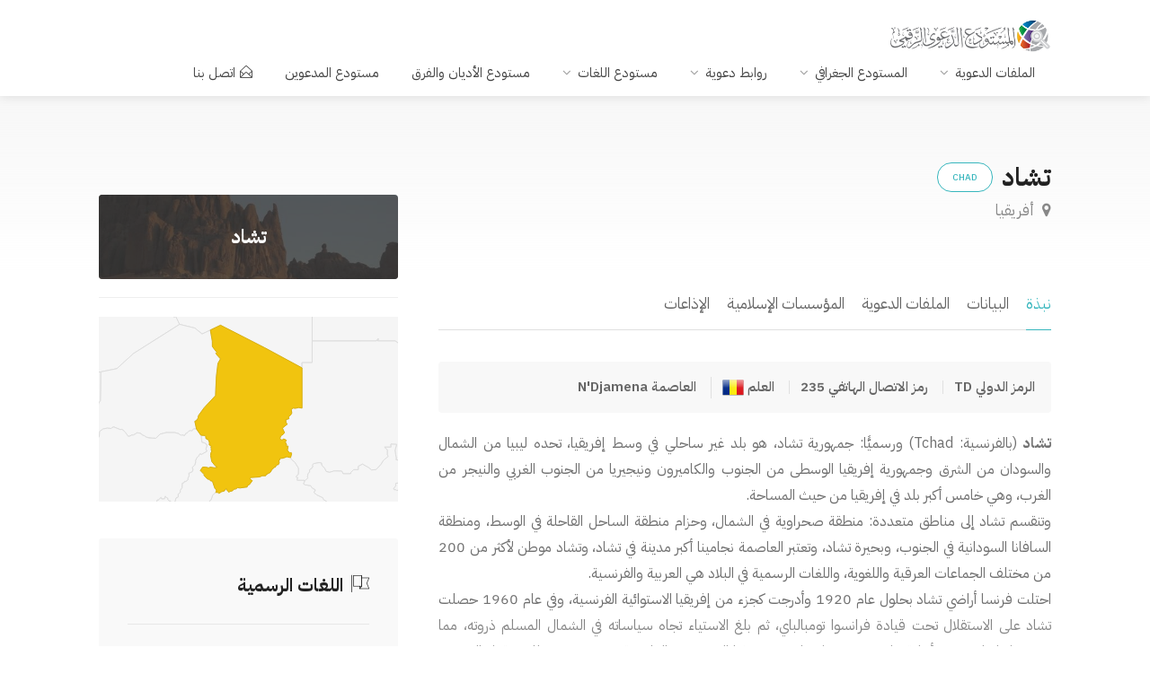

--- FILE ---
content_type: text/html; charset=UTF-8
request_url: https://dawa.center/country/TD
body_size: 19686
content:
<!DOCTYPE html>
<head>

    <link href="/front/ico/favicon.ico?v=2" rel="icon" type="image/x-icon"/>
    <meta content="Cherry-Tech" name="author"/>
    <!-- SEO -->
<title>المسلمون في  تشاد</title><meta name="description" content="الإسلام في تشاد  و واقع الدعوة في تشاد فيها والدراسات الدعوية عنها والدعوة أثناء السفر والسياحة إليها "><link rel="canonical" href="https://dawa.center/country/TD"><meta property="og:title" content="المسلمون في  تشاد"><meta property="og:type" content="website"><meta property="og:url" content="1"><meta property="og:site_name" content="المستودع الدعوي الرقمي"><meta property="og:image" content="https://dawa.center/social/country-43.jpg"><meta name="twitter:card" content="summary_large_image"><meta name="twitter:site" content="@dawa_center"><meta name="twitter:title" content="المسلمون في  تشاد"><meta name="twitter:description" content=""><meta name="twitter:image" content="https://dawa.center/social/country-43.jpg"><script type="application/ld+json">{"@context":"https://schema.org","@type":"WebPage","name":"المسلمون في  تشاد","description":"الإسلام في تشاد  و واقع الدعوة في تشاد فيها والدراسات الدعوية عنها والدعوة أثناء السفر والسياحة إليها "}</script>
<!-- <title>Dawah_center -     المسلمون في تشاد
</title> -->
    <!-- END SEO -->
    <meta charset="utf-8">
    <meta name="viewport" content="width=device-width, initial-scale=1, maximum-scale=1">
    <style>
        @font-face {
            font-family: Kitab;
            font-style: normal;
            font-display: block;
            font-weight: 400;
            src: url(/fonts/kitab.woff2?v2) format("woff2"), url(/fonts//kitab.woff?v2) format("woff")
        }

        @font-face {
            font-family: Kitab;
            font-style: normal;
            font-display: block;
            font-weight: 700;
            src: url(/fonts//kitab-b.woff2?v2) format("woff2"), url(/fonts//kitab-b.woff?v2) format("woff")
        }
    </style>
    <!-- <link rel="stylesheet" href="/css/site.css?id=c1e5048d53852dbfe2031456e931143b"> -->
         <link rel="stylesheet" href="/v2/css/style.css">
    <link rel="stylesheet" href="/css/v2.css?id=8f07d600b70c95bc092756b583e8243d">

    <link rel="stylesheet" href="/v2/css/colors/cyan.css" id="colors">
    <meta name="google-site-verification" content="NsqsN2aEHjlw_vC7LvkoTucTuloS-IOtcpDOLeXCS4Q"/>
    <script async src="https://www.googletagmanager.com/gtag/js?id=UA-109882365-1"></script>
    <script>
        window.dataLayer = window.dataLayer || [];

        function gtag() {
            dataLayer.push(arguments);
        }

        gtag('js', new Date());

        gtag('config', 'UA-109882365-1');
    </script>

        <link rel="stylesheet" href="https://unpkg.com/leaflet@1.9.4/dist/leaflet.css"
          integrity="sha256-p4NxAoJBhIIN+hmNHrzRCf9tD/miZyoHS5obTRR9BMY=" crossorigin=""/>

    
    <link rel="stylesheet" href="https://unpkg.com/leaflet.markercluster@1.4.1/dist/MarkerCluster.css">


    <link rel="canonical" href="https://dawa.center/country/TD"/>
    <style>
        .left-sidebar-menu {
            padding: 0;
        }

        .map {
            margin-bottom: 40px !important;
        }

        .profile-info .profile-picture img {
            min-width: 24px;
            min-height: 24px;
        }

        h6 {
            font-size: 12px;
        }

        .ion-title {
            font-size: 20px;
            margin-left: 5px;
        }
    </style>
    <style>
        .profile-country-report {
            left: 15px;
            position: absolute;
            top: 50px;
        }

        .animate {
            transition: all 0.1s;
            -webkit-transition: all 0.1s;
        }

        .action-button {
            position: relative;
            padding: 10px 40px;
            margin: 0px 10px 10px 0px;
            float: left;
            border-radius: 10px;
            font-size: 25px;
            color: #FFF;
            text-decoration: none;
        }

        .action-button:hover,
        .action-button:visited {
            color: #FFF !important;
        }

        .blue {
            background-color: #3498DB;
            border-bottom: 5px solid #2980B9;
            text-shadow: 0px -2px #2980B9;
        }

        .red {
            background-color: #E74C3C;
            border-bottom: 5px solid #BD3E31;
            text-shadow: 0px -2px #BD3E31;
        }

        .green {
            background-color: #82BF56;
            border-bottom: 5px solid #669644;
            text-shadow: 0px -2px #669644;
        }

        .yellow {
            background-color: #F2CF66;
            border-bottom: 5px solid #D1B358;
            text-shadow: 0px -2px #D1B358;
        }

        .action-button:active {
            transform: translate(0px, 5px);
            -webkit-transform: translate(0px, 5px);
            border-bottom: 1px solid;
        }

        #myMap {
            height: 400px;
            width: 100%;
            background-color: grey;
            margin-top: 25px;
        }

        .cluster-div {
            display: flex;
            align-items: center;
            justify-content: center;
            background: #007fff;
            height: 4rem;
            width: 4rem;
            border-radius: 50%;
            color: #fff;
            font-size: 1.5rem;
            font-weight: bold;
            box-shadow: 0 0 0px 4px #007fff;
            transform: translateY(-50%);
        }

        .pop-heading {
            font-size: 1.6rem;
        }

        .center-popup-address {
            font-family: "Tajawal", "HelveticaNeue", "Helvetica Neue", Helvetica, Arial, sans-serif;
        }
    </style>
</head>

<body>

<!-- Wrapper -->
<div id="wrapper"><header id="header-container">

    <!-- Header -->
    <div id="header">
        <div class="container">

            <!-- Left Side Content -->
            <div class="">

                <!-- Logo -->
                <div id="logo">
                    <a href="/"><img src="/v2/images/logo.png" data-sticky-logo="/v2/images/logo.png" alt=""></a>
                </div>

                <!-- Mobile Navigation -->
                <div class="mmenu-trigger">
                    <button class="hamburger hamburger--collapse" type="button">
						<span class="hamburger-box">
							<span class="hamburger-inner"></span>
						</span>
                    </button>
                </div>

                <!-- Main Navigation -->
                <nav id="navigation" class="style-1">
                    <ul id="responsive">

    <li><a href="#">الملفات الدعوية</a>
        <ul>
            <li><a href="/file-list">جديد الملفات</a></li>
            <li><a href="#">أنواع الملفات</a>
                <ul>

                    <li><a href="/file_type/1">
                            <i class="im im-icon-Books"></i>
                            كتب
                        </a>

                    </li>
                    <li><a href="/file_type/2">
                            <i class="im im-icon-Blackboard"></i>
                            عروض تقديمية
                        </a>

                    </li>
                    <li><a href="/file_type/3">
                            <i class="im im-icon-Magnifi-Glass2"></i>
                            دراسات وأبحاث
                        </a>

                    </li>
                    <li><a href="/file_type/4">
                            <i class="im im-icon-Folder-Organizing"></i>
                            أوراق عمل
                        </a>

                    </li>
                    <li><a href="/file_type/5">
                            <i class="im im-icon-Newspaper"></i>
                            مقالات
                        </a>

                    </li>
                    <li><a href="/file_type/6">
                            <i class="im im-icon-Music-Player"></i>
                            صوتيات
                        </a>

                    </li>
                    <li><a href="/file_type/7">
                            <i class="im im-icon-Video-4"></i>
                            مرئيات
                        </a>
                </ul>
            </li>
            <li><a href="/categories">التصنيفات</a></li>
            <li><a href="/articles">المقالات</a></li>
        </ul>
    </li>
    <li><a href="#">المستودع الجغرافي</a>
        <ul>
            <li><a href="/world"><i class="im im-icon-Map2"></i>المستودع الجغرافي</a></li>
            <li><a href="/islamic_centers"><i class="im im-icon-Taj-Mahal"></i>المراكز
                    الإسلامية</a></li>

        </ul>
    </li>
    <li><a href="#">روابط دعوية</a>
        <ul>
            <li><a href="/websites"><i class="im im-icon-Laptop"></i>المواقع</a></li>
            <li><a href="https://dawa.center/applications"><i class="im im-icon-Tablet-Phone" style="font-size: 18px"></i>التطبيقات</a></li>
            <li><a href="/channels/tvs"><i class="im im-icon-TV"></i>القنوات التلفزيونية</a></li>
            <li><a href="/channels/radios"><i class="im im-icon-Old-Radio"></i>الإذاعات</a>
            </li>
        </ul>
    </li>
    <li><a href="#">مستودع اللغات</a>
        <ul>
            <li><a href="/languages"><i class="im im-icon-Flag-4"></i>مستودع اللغات</a></li>
            <li><a href="/books"><i class="im im-icon-Book"></i>الكتب الدعوية</a></li>
            <li><a href="/translations"><i class="im im-icon-Open-Book"></i>ترجمات القرآن</a></li>
        </ul>
    </li>
    <li><a href="/religions">مستودع الأديان والفرق</a>
    <li><a href="https://dawa.center/people-groups">مستودع المدعوين</a>
    </li>
        <li>
        <a href="https://dawa.center/contact_us" class=""><i
                    class="sl sl-icon-envelope-open"></i>اتصل بنا</a>
    </li>
</ul>                </nav>
                <div class="clearfix"></div>
                <!-- Main Navigation / End -->

            </div>
            <!-- Left Side Content / End -->


            <!-- Right Side Content / End -->








            <!-- Right Side Content / End -->


        </div>
    </div>
    <!-- Header / End -->

</header>
<div class="clearfix"></div>
</div><div class="pop-up">
        <div class="content">
            <div class="container">
                <div class="dots">
                    <div class="dot"></div>
                    <div class="dot"></div>
                    <div class="dot"></div>
                </div>

                <span class="close">إغلاق</span>

                <div class="title">
                    <h1>تابع محتوى الدولة</h1>
                </div>

                <img src="/images/email.svg" alt="">

                <div class="subscribe">
                    <h1>اشترك الآن ليصلك جميع المحتوى الدعوي الجديد الخاص <span>بتشاد</span>.</h1>

                    <form action="/api/subscribe" id="subscribe-form">
                        <input type="email" name="email" placeholder="بريدك الالكتروني">
                        <input type="hidden" name="type" value="country">
                        <input type="hidden" name="id" value="43">
                        <input type="submit" value="اشتراك">
                    </form>
                </div>
            </div>
        </div>
    </div>
    <!-- Gradient-->
    <div class="single-listing-page-titlebar"></div>


    <!-- Content
                                                        ================================================== -->
    <div class="container">
        <div class="row sticky-wrapper">
            <div class="col-lg-8 col-md-8 padding-right-30">

                <!-- Titlebar -->
                <div id="titlebar" class="listing-titlebar">
                    <div class="listing-titlebar-title">
                        <h2>تشاد<span class="listing-tag">Chad</span></h2>
                        <span>
                            <a href="#country-location" class="listing-address">
                                <i class="fa fa-map-marker"></i>
                                أفريقيا
                            </a>
                        </span>
                        <div class="star-rating" data-rating="5">
                            <div class="rating-counter"><a href="#country-reviews">(31 تقييماً)</a></div>
                        </div>
                    </div>
                </div>

                <!-- Listing Nav -->
                <div id="country-nav" class="listing-nav-container">
                    <ul class="listing-nav">
                        <li><a href="#country-overview" class="active">نبذة</a></li>
                                                <li><a href="#country-data">البيانات</a></li>
                                                    <li><a href="/file-list/43">الملفات الدعوية</a></li>
                                                                            <li><a href="/islamic_centers/TD">المؤسسات الإسلامية</a></li>
                                                                                                                            <li><a href="/channels/radios/country/TD">الإذاعات</a></li>
                        
                    </ul>
                </div>

                <!-- Overview -->
                <div id="country-overview-section" class="listing-section show-more">

                    <!-- Apartment Description -->
                    <ul class="apartment-details">
                        <li> الرمز الدولي
                            <span>TD</span>
                        </li>
                        <li>رمز الاتصال الهاتفي 235</li>
                        <li>العلم <img src="/site/images/flags/48/td.png"
                                       style="height: 24px;"></li>
                        <li>العاصمة <span>N&#039;Djamena</span></li>

                    </ul>


                    <!-- Description -->
                    <p>
                        <p style="text-align:justify"><strong>تشاد </strong>(بالفرنسية: Tchad) ورسميًّا: جمهورية تشاد، هو بلد غير ساحلي في وسط إفريقيا، تحده ليبيا من الشمال والسودان من الشرق وجمهورية إفريقيا الوسطى من الجنوب والكاميرون ونيجيريا من الجنوب الغربي والنيجر من الغرب، وهي خامس أكبر بلد في إفريقيا من حيث المساحة.<br />
وتنقسم تشاد إلى مناطق متعددة: منطقة صحراوية في الشمال، وحزام منطقة الساحل القاحلة في الوسط، ومنطقة السافانا السودانية في الجنوب، وبحيرة تشاد، وتعتبر العاصمة نجامينا أكبر مدينة في تشاد، وتشاد موطن لأكثر من 200 من مختلف الجماعات العرقية واللغوية، واللغات الرسمية في البلاد هي العربية والفرنسية.<br />
احتلت فرنسا أراضي تشاد بحلول عام 1920 وأدرجت كجزء من إفريقيا الاستوائية الفرنسية، وفي عام 1960 حصلت تشاد على الاستقلال تحت قيادة فرانسوا تومبالباي، ثم بلغ الاستياء تجاه سياساته في الشمال المسلم ذروته، مما تسبب في اندلاع حرب أهلية عام 1965، وفي عام 1979 غزا المتمردون العاصمة وتم وضع حد للهيمنة في الجنوب، ومع ذلك خاض قادة المتمردين صراعاً فيما بينهم حتى هزم حسين حبري منافسيه، وأطيح به في عام 1990، ومنذ عام 2003 أصبح النفط الخام المصدر الرئيسي لعائدات التصدير في البلاد.<br />
<strong>تاريخيًّا: انتشر الإسلام في تشاد</strong> خلال الحملة العسكرية للقائد المسلم عقبة بن نافع، حيث استقر أحفاد تلك المجموعة&nbsp;في منطقة بحيرة تشاد إلى يومنا هذا، وقد بدأ المهاجرون العرب المسلمون بالقدوم من الشرق في القرن الرابع عشر الميلادي في أعداد كبيرة، ودخلت تشاد في دين الإسلام تدريجيًّا إثر الانتشار البطيء للحضارة الإسلامية خارج حدودها السياسية.<br />
لقد <strong>أمسك المسلمون العرب بزمام الدعوة في مطلع الأمر، ثم تسلمه منهم البربر، ليندفعوا به إلى الصحراء، وبالتحديد إلى تشاد،&nbsp;وهناك سلموه إلى التشاديين،</strong> وسرعان ما انتشر هتاف الدين الإسلامي في أرجاء تشاد، وأصبح الانضواء تحت هذه الرايات ضروريًّا من الناحية القومية ومن الناحية الحضارية، فقامت ممالك إسلامية مثل مملكة كانم، ومملكة باقرمي، ومملكة وداي، والتي لعب زعماؤها دوراً فعالًا في نشر الإسلام في تشاد.</p>

<p style="text-align:justify"><strong>فهجرات العرب والتجار والبربر من الشمال إلى الجنوب كانت أهم وسيلة لانتشار الإسلام في تشاد</strong> وإرساء دعائمه، ثم جاءت الخطوة الجديدة وهي <strong>قيام نشاط&nbsp;دعوي داخلي</strong>، نابع من المنطقة نفسها، يخدم الأهداف التي خدمها أولئك الوافدون،&nbsp;والتي غذتها المراكز الثقافية بالشمال، فظهرت زعامات إسلامية من بين السكان الأصليين،&nbsp;كما برزت مراكز دعوية كبيرة، <strong>واليوم يعتبر الإسلام أكثر الأديان انتشاراً في تشاد</strong>، تليه النصرانية.</p>
                    </p>


                    <!-- Listing Contacts -->
                    <div class="listing-links-container">

                        <ul class="listing-links contact-links">
                            <li><a href="#" class="listing-links"><i class="fa fa-phone"></i> رمز الاتصال
                                    الهاتفي 235</a>
                            </li>
                            <li><a href="#" class="listing-links"><i class="fa fa-flag"></i> رمز
                                    الأيزو TD</a>
                            <li><a href="#" class="listing-links"><img
                                            src="/site/images/flags/48/td.png"
                                            style="height: 12px;"></a>

                        </ul>
                        <div class="clearfix"></div>

                    </div>
                    <div class="clearfix"></div>


                </div>
                <a href="#country-overview-section"
                   id="show-more-btn"
                   class="show-more-button"
                   data-more-title="عرض المزيد"
                   data-less-title="إغلاق">
                    <i class="fa fa-angle-down"></i>
                </a>

                <div id="myMap"></div>
                <!-- Reviews -->
                <div id="country-data" class="listing-section">
                    <h3 class="listing-desc-headline margin-top-75 margin-bottom-20">بيانات
                        <span>تشاد</span>
                    </h3>

                    <!-- Rating Overview -->
                    <h4 class="listing-desc-headline">توزيع الأديان</h4>

                    <div class="rating-overview">
                                                    <div class="rating-overview-box">
                                <span
                                        class="rating-overview-box-total">55.3%</span>
                                <span class="rating-overview-box-percent">نسبة المسلمين</span>
                                <div class="star-rating"
                                     data-rating="2">
                                </div>
                            </div>
                                                <div class="rating-bars">
                                                            <div class="rating-bars-item">
                                    <span class="rating-bars-name">الإسلام <i class="tip"
                                                                              data-tip-content="العدد 6,210,000 نسمة"></i></span>
                                    <span class="rating-bars-inner">
                                        <span class="rating-bars-rating"
                                              data-rating="55.3">
                                            <span class="rating-bars-rating-inner"></span>
                                        </span>
                                        <strong>%55.3</strong>
                                    </span>
                                </div>
                                                                                        <div class="rating-bars-item">
                                    <span class="rating-bars-name">النصرانية <i class="tip"
                                                                                data-tip-content="العدد 4,560,000 نسمة"></i></span>
                                    <span class="rating-bars-inner">
                                        <span class="rating-bars-rating"
                                              data-rating="40.6">
                                            <span class="rating-bars-rating-inner"></span>
                                        </span>
                                        <strong>%40.6</strong>
                                    </span>
                                </div>
                                                                                                                                                                            <div class="rating-bars-item">
                                    <span class="rating-bars-name">الديانات الشعبية <i class="tip"
                                                                                       data-tip-content="العدد 160,000 نسمة"></i></span>
                                    <span class="rating-bars-inner">
                                        <span class="rating-bars-rating"
                                              data-rating="1.4">
                                            <span class="rating-bars-rating-inner"></span>
                                        </span>
                                        <strong>%1.4</strong>
                                    </span>
                                </div>
                                                                                        <div class="rating-bars-item">
                                    <span class="rating-bars-name">بدون دين / لاديني <i class="tip"
                                                                                        data-tip-content="العدد 280,000 نسمة"></i></span>
                                    <span class="rating-bars-inner">
                                        <span class="rating-bars-rating"
                                              data-rating="2.5">
                                            <span class="rating-bars-rating-inner"></span>
                                        </span>
                                        <strong>%2.5</strong>
                                    </span>
                                </div>
                                                        

                        </div>

                    </div>
                    <h6>
                        * مصدر بيانات توزيع الأديان موقع pewforum
                    </h6>
                    <!-- Rating Overview / End -->
                    <hr>
                                            <div class="pricing-list-container">
                            <h4 class="listing-desc-headline">مؤشرات البنك الدولي</h4>
                            <ul>
                                                                    <li>
                                        <p>شريحة الدخل
                                            <mark>
                                                <a
                                                        href="https://data.albankaldawli.org/indicator/incomeLevel">incomeLevel</a>
                                            </mark>
                                        </p>
                                        <h5>شريحة البلدان منخفضة الدخل
                                        </h5>
                                        <span></span>
                                    </li>
                                                                    <li>
                                        <p>المساحة (كيلومتر مربع)
                                            <mark>
                                                <a
                                                        href="https://data.albankaldawli.org/indicator/AG.SRF.TOTL.K2">AG.SRF.TOTL.K2</a>
                                            </mark>
                                        </p>
                                        <h5>1,284,000
                                        </h5>
                                        <span>2016</span>
                                    </li>
                                                                    <li>
                                        <p>تعداد السكان
                                            <mark>
                                                <a
                                                        href="https://data.albankaldawli.org/indicator/SP.POP.TOTL">SP.POP.TOTL</a>
                                            </mark>
                                        </p>
                                        <h5>14,037,472
                                        </h5>
                                        <span>2015</span>
                                    </li>
                                                                    <li>
                                        <p>نصيب الفرد من إجمالي الدخل القومي بالدولار الأمريكي
                                            <mark>
                                                <a
                                                        href="https://data.albankaldawli.org/indicator/NY.GNP.PCAP.PP.CD">NY.GNP.PCAP.PP.CD</a>
                                            </mark>
                                        </p>
                                        <h5>1,950
                                        </h5>
                                        <span>2016</span>
                                    </li>
                                                            </ul>

                        </div>


                        <div class="pricing-list-container">
                            <h4 class="listing-desc-headline">أسئلة وأجوبة عن تشاد</h4>
                                                            <h2>كم عدد سكان تشاد؟</h2>
                                <p>يبلغ عدد سكان تشاد 14,037,472 نسمة بحسب
                                    إحصائية البنك الدولي لعام 2015</p>
                                <hr>
                                                                                        <h2>كم تبلغ مساحة تشاد؟</h2>
                                <p>تبلغ مساحة تشاد 1,284,000 كيلو متر مربع بحسب
                                    إحصائية البنك الدولي لعام 2016</p>
                                <hr>
                                                        <h2>كم عدد المسلمين في تشاد؟</h2>
                            <p>يبلغ عدد المسلمين في تشاد 6,210,000 شخص
                                وبنسبة
                                55.3% من إجمالي السكان </p>

                        </div>

                    
                    <div class="clearfix"></div>
                    <hr>

                </div>


            </div>


            <!-- Sidebar
                                                                ================================================== -->
            <div class="col-lg-4 col-md-4 margin-top-75 sticky">
                <div class="coupon-widget" style="background-image: url(/images/5de8eda488dd2.jpg);">
                    <a href="#" class="coupon-top">
                        <h3>تشاد</h3>
                    </a>
                </div>
                <hr>
                <div class="map on-file-details-page">
                    <figure>
                        <div id="regions_div"></div>
                    </figure>
                </div>
                <!-- Verified Badge -->
                                <div id="booking-widget-anchor" class="boxed-widget booking-widget margin-top-35">
                    <h3><i class="im im-icon-Flag-4"></i> اللغات الرسمية</h3>
                                                                        <a href="/language/fr"
                               class="button book-now fullwidth margin-top-5">الفرنسية</a>
                                                                                                        </div>
                                    <div class="boxed-widget opening-hours margin-top-35">
                        <div class="listing-badge now-open">N&#039;Djamena</div>
                        <h3><i class="im im-icon-Sunrise"></i> أوقات الصلاة</h3>
                        <ul>
                            <li>الفجر <span>05:11 AM</span></li>
                            <li>الإشراق <span>06:25 AM</span></li>
                            <li> الظهر <span>12:10 PM</span></li>
                            <li>العصر <span>03:32 PM</span></li>
                            <li>المغرب <span>05:56 PM</span></li>
                            <li>العشاء <span>07:25 PM</span></li>
                        </ul>
                    </div>
                
                <div class="boxed-widget opening-hours margin-top-35">
                    <h3><i class="im im-icon-Sunglasses"></i> إحصائيات الدولة</h3>
                    <ul>
                                                    <li><i class="im im-icon-Folder-Organizing"></i>
                                <span> 11 دراسة دعوية</span>
                            </li>
                        
                                                    <li><i class="im im-icon-Taj-Mahal"></i> <span> 10 مؤسسة
                                    إسلامية</span>
                            </li>
                        
                        
                                                    <li><i class="im im-icon-Radio"></i> <span>1 إذاعات</span></li>
                        
                    </ul>
                </div>


                <!-- Share / Like -->
                <div class="listing-share margin-top-40 margin-bottom-40 no-border">
                    <button class="like-button" onclick="like_content();" id="like-button"><span
                                class="like-icon"></span>أعجبني
                    </button>
                    <span><strong
                                id="like-score">13</strong>
                        شخص قام بالإعجاب</span>
                    <hr>
                    <button class="like-button" id="subscribe"><i class="im im-icon-Mail-Send"></i> تابع محتوى الدولة
                    </button>

                    <!-- Share Buttons -->
                    <ul class="share-buttons margin-top-40 margin-bottom-0">
                        <li><a class="fb-share" href="#"><i class="fa fa-facebook"></i> شارك</a></li>
                        <li><a class="twitter-share" href="#"><i class="fa fa-twitter"></i> غرد</a></li>
                        <li><a class="pinterest-share" href="#"><i class="fa fa-pinterest-p"></i> Pin</a></li>
                    </ul>

                    <div class="clearfix"></div>
                </div>

            </div>
            <!-- Sidebar / End -->

        </div>
    </div>
    <a href="/file-list/43" class="flip-banner parallax margin-top-65"
       data-background="/v2/images/slider-bg-02.jpg" data-color="#37b6bd" data-color-opacity="0.85"
       data-img-width="2500" data-img-height="1666">
        <div class="flip-banner-content">
            <h2 class="flip-visible">تصفح الملفات والدراسات الدعوية عن تشاد</h2>
            <h2 class="flip-hidden">عرض الدراسات <i class="sl sl-icon-arrow-left"></i></h2>
        </div>
    </a>

<div id="footer" class="margin-top-65">

    <!-- Main -->
    <div class="container">
        <div class="row">
            <div class="col-md-5 col-sm-6">
                <img class="footer-logo" src="/v2/images/logo.webp" alt="footer logo">
                <br><br>
                <p> <p><strong>المستودع الدعوي الرقمي</strong> نسعى لتكوين أكبر مستودع معرفي ومعلوماتي للدعوة والدعاة حول العالم، من خلال توفير الملفات والتقارير والبيانات الخادمة للعاملين في الدعوة إلى الله.</p>
                </p>
            </div>

            

            <div class="col-md-3  col-sm-12">
                <h4>اتصل بنا</h4>
                <div class="text-widget">

                </div>

                <ul class="social-icons margin-top-20">
                    <li><a class="facebook" href="#" aria-label="facebook"><i class="icon-facebook"></i></a></li>
                    <li><a class="twitter" href="https://twitter.com/dawa_center" aria-label="facebook"><i
                                class="icon-twitter"></i></a></li>
                </ul>

            </div>

        </div>

        <!-- Copyright -->
        <div class="row">
            <div class="col-md-12">
                <div class="copyrights">© 2026 الحقوق محفوظة</div>
            </div>
        </div>

    </div>
            <div class="google-form-modal" style="display: none">
    <div class="modal-content">
        <div class="modal-header">
            <h3>تطوير المستودع الدعوي</h3>
            <i class="fa fa-close fa-lg google-form-modal-dismiss" style="cursor: pointer"></i>
        </div>
        <div class="modal-body">
            <div>
                <iframe class="responsive-iframe"
                        src="https://docs.google.com/forms/d/e/1FAIpQLSdz9LjLFYiCnf8dMfRGPRa05jtB3MVFgAse6cD8WpKB1JmEdw/viewform?embedded=true">
                </iframe>
            </div>
        </div>
        <div class="modal-footer">
            <button class="google-form-modal-dismiss"
                    style="padding: 5px 10px;border: 0;background: #C5C6C6;color: #fff;cursor: pointer;border-radius: 15px;margin: 20px 90%;display: block">
                إغلاق
            </button>

        </div>
    </div>
</div>

<style>
    .googleFormButton {
        display: flex;
        align-items: center;
        justify-content: center;
        position: fixed;
        bottom: 30px;
        right: 20px;
        background: #54BA1D;
        color: #fff;
        padding: 5px 10px;
        font-size: 16px;
        border-radius: 25px;
        z-index: 999;
        cursor: pointer;
        border: 0;
        transition: all 0.3s ease-in-out;
    }

    .googleFormButton:hover {
        opacity: 0.8;
        scale: 1.1;
    }


    .google-form-modal {
        position: fixed;
        left: 0;
        top: 0;
        width: 100%;
        height: 100%;
        background-color: rgb(0, 0, 0);
        background-color: rgba(0, 0, 0, 0.4);
        z-index: 9999;
    }

    .google-form-modal .modal-content {
        background-color: #fefefe;
        margin: 0 auto;
        border: 1px solid #888;
        max-width: 40%;
        display: block;
        border-radius: 20px;
        height: 100%;
        overflow-y: hidden;
    }

    .modal-header {
        width: 100%;
        padding: 10px 20px;
        border-bottom: 1px solid #eee;
        display: flex;
        align-items: center;
        justify-content: space-between;
    }

    .modal-body {
        position: relative;
        overflow-y: auto;
        height: 80%;
        width: 100%;
    }

    .modal-footer {
        border-top: 1px solid #eee;

    }

    .responsive-iframe {
        position: absolute;
        top: 0;
        left: 0;
        bottom: 0;
        right: 0;
        width: 100%;
        height: 100%;
        border: none;
    }

    @media (max-width: 900px) {
        .google-form-modal .modal-content {
            max-width: 90%;
        }
    }

    @media (max-width: 576px) {
        .google-form-modal .modal-content {
            max-width: 100%;
        }
    }

</style>
    </div>
<!-- Footer / End -->


<!-- Back To Top Button -->
<div id="backtotop"><a href="#"></a></div>


</div>
<!-- Wrapper / End -->


<!-- Scripts
================================================== -->
<script type="text/javascript" src="/v2/scripts/jquery-3.4.1.min.js"></script>
<script type="text/javascript" src="/v2/scripts/jquery-migrate-3.1.0.min.js"></script>
<script type="text/javascript" src="/v2/scripts/mmenu.min.js?v=1.01a"></script>
<script type="text/javascript" src="/v2/scripts/chosen.min.js"></script>
<script type="text/javascript" src="/v2/scripts/slick.min.js"></script>
<script type="text/javascript" defer src="/v2/scripts/rangeslider.min.js"></script>
<script type="text/javascript" src="/v2/scripts/magnific-popup.min.js"></script>
<script type="text/javascript" defer src="/v2/scripts/waypoints.min.js"></script>
<script type="text/javascript" defer src="/v2/scripts/counterup.min.js"></script>
<script type="text/javascript" src="/v2/scripts/jquery-ui.min.js"></script>
<script type="text/javascript" defer src="/v2/scripts/tooltips.min.js"></script>
<script type="text/javascript" defer src="/v2/scripts/custom.js?v=1.1"></script>


<!-- Maps -->

<!-- Typed Script -->
<script type="text/javascript" src="/v2/scripts/typed.js"></script>
<script>
    var typed = new Typed('.typed-words', {
        strings: ["المراكز الإسلامية", " الدراسات الدعوية", " المواقع الإسلامية"],
        typeSpeed: 80,
        backSpeed: 80,
        backDelay: 4000,
        startDelay: 1000,
        loop: true,
        showCursor: true
    });
</script>

<script>
    $(document).ready(function() {
        $('.googleFormButton').click(function() {
            $('.google-form-modal').fadeIn();
            $('body').css('overflow', 'hidden');
        });

        $('.google-form-modal-dismiss').click(function() {
            $('.google-form-modal').fadeOut();
            $('body').css('overflow', 'auto');
        });
    });
</script>

<script>
    $('.count').each(function() {
        $(this).prop('Counter', 0).animate({
            Counter: $(this).text()
        }, {
            duration: 2000,
            easing: 'swing',
            step: function(now) {
                $(this).text(Math.ceil(now));
            }
        });
    });
</script>
    <script src="https://unpkg.com/leaflet@1.9.4/dist/leaflet.js"
            integrity="sha256-20nQCchB9co0qIjJZRGuk2/Z9VM+kNiyxNV1lvTlZBo=" crossorigin=""></script>
    <script src="https://unpkg.com/leaflet.markercluster@1.4.1/dist/leaflet.markercluster.js"></script>
    <script>
        var map = L.map('myMap').setView([51.505, -0.09], 2);
        L.tileLayer('https://tile.openstreetmap.org/{z}/{x}/{y}.png', {
            maxZoom: 19,
            attribution: '&copy; <a href="http://www.openstreetmap.org/copyright">OpenStreetMap</a>'
        }).addTo(map);
        // clusters
        const myClusterLayer = new L.MarkerClusterGroup({
            iconCreateFunction: function (cluster) {
                return L.divIcon({
                    html: `<div class="cluster-div">${cluster.getChildCount()}</div>`
                })
            }
        })
        let country = {"id":43,"code":"TD","name":"Tchad\u202c\u200f","en_name":"Chad","ar_name":"\u062a\u0634\u0627\u062f","capital":"N\u0027Djamena","timezone_offset":"1","latitude":12.1191543,"longitude":15.0502758,"calling_code":"235","continent_id":1,"languages":["fr","      ar"],"summary":"\u003Cp style=\u0022text-align:justify\u0022\u003E\u003Cstrong\u003E\u062a\u0634\u0627\u062f \u003C\/strong\u003E(\u0628\u0627\u0644\u0641\u0631\u0646\u0633\u064a\u0629: Tchad) \u0648\u0631\u0633\u0645\u064a\u0651\u064b\u0627: \u062c\u0645\u0647\u0648\u0631\u064a\u0629 \u062a\u0634\u0627\u062f\u060c \u0647\u0648 \u0628\u0644\u062f \u063a\u064a\u0631 \u0633\u0627\u062d\u0644\u064a \u0641\u064a \u0648\u0633\u0637 \u0625\u0641\u0631\u064a\u0642\u064a\u0627\u060c \u062a\u062d\u062f\u0647 \u0644\u064a\u0628\u064a\u0627 \u0645\u0646 \u0627\u0644\u0634\u0645\u0627\u0644 \u0648\u0627\u0644\u0633\u0648\u062f\u0627\u0646 \u0645\u0646 \u0627\u0644\u0634\u0631\u0642 \u0648\u062c\u0645\u0647\u0648\u0631\u064a\u0629 \u0625\u0641\u0631\u064a\u0642\u064a\u0627 \u0627\u0644\u0648\u0633\u0637\u0649 \u0645\u0646 \u0627\u0644\u062c\u0646\u0648\u0628 \u0648\u0627\u0644\u0643\u0627\u0645\u064a\u0631\u0648\u0646 \u0648\u0646\u064a\u062c\u064a\u0631\u064a\u0627 \u0645\u0646 \u0627\u0644\u062c\u0646\u0648\u0628 \u0627\u0644\u063a\u0631\u0628\u064a \u0648\u0627\u0644\u0646\u064a\u062c\u0631 \u0645\u0646 \u0627\u0644\u063a\u0631\u0628\u060c \u0648\u0647\u064a \u062e\u0627\u0645\u0633 \u0623\u0643\u0628\u0631 \u0628\u0644\u062f \u0641\u064a \u0625\u0641\u0631\u064a\u0642\u064a\u0627 \u0645\u0646 \u062d\u064a\u062b \u0627\u0644\u0645\u0633\u0627\u062d\u0629.\u003Cbr \/\u003E\r\n\u0648\u062a\u0646\u0642\u0633\u0645 \u062a\u0634\u0627\u062f \u0625\u0644\u0649 \u0645\u0646\u0627\u0637\u0642 \u0645\u062a\u0639\u062f\u062f\u0629: \u0645\u0646\u0637\u0642\u0629 \u0635\u062d\u0631\u0627\u0648\u064a\u0629 \u0641\u064a \u0627\u0644\u0634\u0645\u0627\u0644\u060c \u0648\u062d\u0632\u0627\u0645 \u0645\u0646\u0637\u0642\u0629 \u0627\u0644\u0633\u0627\u062d\u0644 \u0627\u0644\u0642\u0627\u062d\u0644\u0629 \u0641\u064a \u0627\u0644\u0648\u0633\u0637\u060c \u0648\u0645\u0646\u0637\u0642\u0629 \u0627\u0644\u0633\u0627\u0641\u0627\u0646\u0627 \u0627\u0644\u0633\u0648\u062f\u0627\u0646\u064a\u0629 \u0641\u064a \u0627\u0644\u062c\u0646\u0648\u0628\u060c \u0648\u0628\u062d\u064a\u0631\u0629 \u062a\u0634\u0627\u062f\u060c \u0648\u062a\u0639\u062a\u0628\u0631 \u0627\u0644\u0639\u0627\u0635\u0645\u0629 \u0646\u062c\u0627\u0645\u064a\u0646\u0627 \u0623\u0643\u0628\u0631 \u0645\u062f\u064a\u0646\u0629 \u0641\u064a \u062a\u0634\u0627\u062f\u060c \u0648\u062a\u0634\u0627\u062f \u0645\u0648\u0637\u0646 \u0644\u0623\u0643\u062b\u0631 \u0645\u0646 200 \u0645\u0646 \u0645\u062e\u062a\u0644\u0641 \u0627\u0644\u062c\u0645\u0627\u0639\u0627\u062a \u0627\u0644\u0639\u0631\u0642\u064a\u0629 \u0648\u0627\u0644\u0644\u063a\u0648\u064a\u0629\u060c \u0648\u0627\u0644\u0644\u063a\u0627\u062a \u0627\u0644\u0631\u0633\u0645\u064a\u0629 \u0641\u064a \u0627\u0644\u0628\u0644\u0627\u062f \u0647\u064a \u0627\u0644\u0639\u0631\u0628\u064a\u0629 \u0648\u0627\u0644\u0641\u0631\u0646\u0633\u064a\u0629.\u003Cbr \/\u003E\r\n\u0627\u062d\u062a\u0644\u062a \u0641\u0631\u0646\u0633\u0627 \u0623\u0631\u0627\u0636\u064a \u062a\u0634\u0627\u062f \u0628\u062d\u0644\u0648\u0644 \u0639\u0627\u0645 1920 \u0648\u0623\u062f\u0631\u062c\u062a \u0643\u062c\u0632\u0621 \u0645\u0646 \u0625\u0641\u0631\u064a\u0642\u064a\u0627 \u0627\u0644\u0627\u0633\u062a\u0648\u0627\u0626\u064a\u0629 \u0627\u0644\u0641\u0631\u0646\u0633\u064a\u0629\u060c \u0648\u0641\u064a \u0639\u0627\u0645 1960 \u062d\u0635\u0644\u062a \u062a\u0634\u0627\u062f \u0639\u0644\u0649 \u0627\u0644\u0627\u0633\u062a\u0642\u0644\u0627\u0644 \u062a\u062d\u062a \u0642\u064a\u0627\u062f\u0629 \u0641\u0631\u0627\u0646\u0633\u0648\u0627 \u062a\u0648\u0645\u0628\u0627\u0644\u0628\u0627\u064a\u060c \u062b\u0645 \u0628\u0644\u063a \u0627\u0644\u0627\u0633\u062a\u064a\u0627\u0621 \u062a\u062c\u0627\u0647 \u0633\u064a\u0627\u0633\u0627\u062a\u0647 \u0641\u064a \u0627\u0644\u0634\u0645\u0627\u0644 \u0627\u0644\u0645\u0633\u0644\u0645 \u0630\u0631\u0648\u062a\u0647\u060c \u0645\u0645\u0627 \u062a\u0633\u0628\u0628 \u0641\u064a \u0627\u0646\u062f\u0644\u0627\u0639 \u062d\u0631\u0628 \u0623\u0647\u0644\u064a\u0629 \u0639\u0627\u0645 1965\u060c \u0648\u0641\u064a \u0639\u0627\u0645 1979 \u063a\u0632\u0627 \u0627\u0644\u0645\u062a\u0645\u0631\u062f\u0648\u0646 \u0627\u0644\u0639\u0627\u0635\u0645\u0629 \u0648\u062a\u0645 \u0648\u0636\u0639 \u062d\u062f \u0644\u0644\u0647\u064a\u0645\u0646\u0629 \u0641\u064a \u0627\u0644\u062c\u0646\u0648\u0628\u060c \u0648\u0645\u0639 \u0630\u0644\u0643 \u062e\u0627\u0636 \u0642\u0627\u062f\u0629 \u0627\u0644\u0645\u062a\u0645\u0631\u062f\u064a\u0646 \u0635\u0631\u0627\u0639\u0627\u064b \u0641\u064a\u0645\u0627 \u0628\u064a\u0646\u0647\u0645 \u062d\u062a\u0649 \u0647\u0632\u0645 \u062d\u0633\u064a\u0646 \u062d\u0628\u0631\u064a \u0645\u0646\u0627\u0641\u0633\u064a\u0647\u060c \u0648\u0623\u0637\u064a\u062d \u0628\u0647 \u0641\u064a \u0639\u0627\u0645 1990\u060c \u0648\u0645\u0646\u0630 \u0639\u0627\u0645 2003 \u0623\u0635\u0628\u062d \u0627\u0644\u0646\u0641\u0637 \u0627\u0644\u062e\u0627\u0645 \u0627\u0644\u0645\u0635\u062f\u0631 \u0627\u0644\u0631\u0626\u064a\u0633\u064a \u0644\u0639\u0627\u0626\u062f\u0627\u062a \u0627\u0644\u062a\u0635\u062f\u064a\u0631 \u0641\u064a \u0627\u0644\u0628\u0644\u0627\u062f.\u003Cbr \/\u003E\r\n\u003Cstrong\u003E\u062a\u0627\u0631\u064a\u062e\u064a\u0651\u064b\u0627: \u0627\u0646\u062a\u0634\u0631 \u0627\u0644\u0625\u0633\u0644\u0627\u0645 \u0641\u064a \u062a\u0634\u0627\u062f\u003C\/strong\u003E \u062e\u0644\u0627\u0644 \u0627\u0644\u062d\u0645\u0644\u0629 \u0627\u0644\u0639\u0633\u0643\u0631\u064a\u0629 \u0644\u0644\u0642\u0627\u0626\u062f \u0627\u0644\u0645\u0633\u0644\u0645 \u0639\u0642\u0628\u0629 \u0628\u0646 \u0646\u0627\u0641\u0639\u060c \u062d\u064a\u062b \u0627\u0633\u062a\u0642\u0631 \u0623\u062d\u0641\u0627\u062f \u062a\u0644\u0643 \u0627\u0644\u0645\u062c\u0645\u0648\u0639\u0629\u0026nbsp;\u0641\u064a \u0645\u0646\u0637\u0642\u0629 \u0628\u062d\u064a\u0631\u0629 \u062a\u0634\u0627\u062f \u0625\u0644\u0649 \u064a\u0648\u0645\u0646\u0627 \u0647\u0630\u0627\u060c \u0648\u0642\u062f \u0628\u062f\u0623 \u0627\u0644\u0645\u0647\u0627\u062c\u0631\u0648\u0646 \u0627\u0644\u0639\u0631\u0628 \u0627\u0644\u0645\u0633\u0644\u0645\u0648\u0646 \u0628\u0627\u0644\u0642\u062f\u0648\u0645 \u0645\u0646 \u0627\u0644\u0634\u0631\u0642 \u0641\u064a \u0627\u0644\u0642\u0631\u0646 \u0627\u0644\u0631\u0627\u0628\u0639 \u0639\u0634\u0631 \u0627\u0644\u0645\u064a\u0644\u0627\u062f\u064a \u0641\u064a \u0623\u0639\u062f\u0627\u062f \u0643\u0628\u064a\u0631\u0629\u060c \u0648\u062f\u062e\u0644\u062a \u062a\u0634\u0627\u062f \u0641\u064a \u062f\u064a\u0646 \u0627\u0644\u0625\u0633\u0644\u0627\u0645 \u062a\u062f\u0631\u064a\u062c\u064a\u0651\u064b\u0627 \u0625\u062b\u0631 \u0627\u0644\u0627\u0646\u062a\u0634\u0627\u0631 \u0627\u0644\u0628\u0637\u064a\u0621 \u0644\u0644\u062d\u0636\u0627\u0631\u0629 \u0627\u0644\u0625\u0633\u0644\u0627\u0645\u064a\u0629 \u062e\u0627\u0631\u062c \u062d\u062f\u0648\u062f\u0647\u0627 \u0627\u0644\u0633\u064a\u0627\u0633\u064a\u0629.\u003Cbr \/\u003E\r\n\u0644\u0642\u062f \u003Cstrong\u003E\u0623\u0645\u0633\u0643 \u0627\u0644\u0645\u0633\u0644\u0645\u0648\u0646 \u0627\u0644\u0639\u0631\u0628 \u0628\u0632\u0645\u0627\u0645 \u0627\u0644\u062f\u0639\u0648\u0629 \u0641\u064a \u0645\u0637\u0644\u0639 \u0627\u0644\u0623\u0645\u0631\u060c \u062b\u0645 \u062a\u0633\u0644\u0645\u0647 \u0645\u0646\u0647\u0645 \u0627\u0644\u0628\u0631\u0628\u0631\u060c \u0644\u064a\u0646\u062f\u0641\u0639\u0648\u0627 \u0628\u0647 \u0625\u0644\u0649 \u0627\u0644\u0635\u062d\u0631\u0627\u0621\u060c \u0648\u0628\u0627\u0644\u062a\u062d\u062f\u064a\u062f \u0625\u0644\u0649 \u062a\u0634\u0627\u062f\u060c\u0026nbsp;\u0648\u0647\u0646\u0627\u0643 \u0633\u0644\u0645\u0648\u0647 \u0625\u0644\u0649 \u0627\u0644\u062a\u0634\u0627\u062f\u064a\u064a\u0646\u060c\u003C\/strong\u003E \u0648\u0633\u0631\u0639\u0627\u0646 \u0645\u0627 \u0627\u0646\u062a\u0634\u0631 \u0647\u062a\u0627\u0641 \u0627\u0644\u062f\u064a\u0646 \u0627\u0644\u0625\u0633\u0644\u0627\u0645\u064a \u0641\u064a \u0623\u0631\u062c\u0627\u0621 \u062a\u0634\u0627\u062f\u060c \u0648\u0623\u0635\u0628\u062d \u0627\u0644\u0627\u0646\u0636\u0648\u0627\u0621 \u062a\u062d\u062a \u0647\u0630\u0647 \u0627\u0644\u0631\u0627\u064a\u0627\u062a \u0636\u0631\u0648\u0631\u064a\u0651\u064b\u0627 \u0645\u0646 \u0627\u0644\u0646\u0627\u062d\u064a\u0629 \u0627\u0644\u0642\u0648\u0645\u064a\u0629 \u0648\u0645\u0646 \u0627\u0644\u0646\u0627\u062d\u064a\u0629 \u0627\u0644\u062d\u0636\u0627\u0631\u064a\u0629\u060c \u0641\u0642\u0627\u0645\u062a \u0645\u0645\u0627\u0644\u0643 \u0625\u0633\u0644\u0627\u0645\u064a\u0629 \u0645\u062b\u0644 \u0645\u0645\u0644\u0643\u0629 \u0643\u0627\u0646\u0645\u060c \u0648\u0645\u0645\u0644\u0643\u0629 \u0628\u0627\u0642\u0631\u0645\u064a\u060c \u0648\u0645\u0645\u0644\u0643\u0629 \u0648\u062f\u0627\u064a\u060c \u0648\u0627\u0644\u062a\u064a \u0644\u0639\u0628 \u0632\u0639\u0645\u0627\u0624\u0647\u0627 \u062f\u0648\u0631\u0627\u064b \u0641\u0639\u0627\u0644\u064b\u0627 \u0641\u064a \u0646\u0634\u0631 \u0627\u0644\u0625\u0633\u0644\u0627\u0645 \u0641\u064a \u062a\u0634\u0627\u062f.\u003C\/p\u003E\r\n\r\n\u003Cp style=\u0022text-align:justify\u0022\u003E\u003Cstrong\u003E\u0641\u0647\u062c\u0631\u0627\u062a \u0627\u0644\u0639\u0631\u0628 \u0648\u0627\u0644\u062a\u062c\u0627\u0631 \u0648\u0627\u0644\u0628\u0631\u0628\u0631 \u0645\u0646 \u0627\u0644\u0634\u0645\u0627\u0644 \u0625\u0644\u0649 \u0627\u0644\u062c\u0646\u0648\u0628 \u0643\u0627\u0646\u062a \u0623\u0647\u0645 \u0648\u0633\u064a\u0644\u0629 \u0644\u0627\u0646\u062a\u0634\u0627\u0631 \u0627\u0644\u0625\u0633\u0644\u0627\u0645 \u0641\u064a \u062a\u0634\u0627\u062f\u003C\/strong\u003E \u0648\u0625\u0631\u0633\u0627\u0621 \u062f\u0639\u0627\u0626\u0645\u0647\u060c \u062b\u0645 \u062c\u0627\u0621\u062a \u0627\u0644\u062e\u0637\u0648\u0629 \u0627\u0644\u062c\u062f\u064a\u062f\u0629 \u0648\u0647\u064a \u003Cstrong\u003E\u0642\u064a\u0627\u0645 \u0646\u0634\u0627\u0637\u0026nbsp;\u062f\u0639\u0648\u064a \u062f\u0627\u062e\u0644\u064a\u003C\/strong\u003E\u060c \u0646\u0627\u0628\u0639 \u0645\u0646 \u0627\u0644\u0645\u0646\u0637\u0642\u0629 \u0646\u0641\u0633\u0647\u0627\u060c \u064a\u062e\u062f\u0645 \u0627\u0644\u0623\u0647\u062f\u0627\u0641 \u0627\u0644\u062a\u064a \u062e\u062f\u0645\u0647\u0627 \u0623\u0648\u0644\u0626\u0643 \u0627\u0644\u0648\u0627\u0641\u062f\u0648\u0646\u060c\u0026nbsp;\u0648\u0627\u0644\u062a\u064a \u063a\u0630\u062a\u0647\u0627 \u0627\u0644\u0645\u0631\u0627\u0643\u0632 \u0627\u0644\u062b\u0642\u0627\u0641\u064a\u0629 \u0628\u0627\u0644\u0634\u0645\u0627\u0644\u060c \u0641\u0638\u0647\u0631\u062a \u0632\u0639\u0627\u0645\u0627\u062a \u0625\u0633\u0644\u0627\u0645\u064a\u0629 \u0645\u0646 \u0628\u064a\u0646 \u0627\u0644\u0633\u0643\u0627\u0646 \u0627\u0644\u0623\u0635\u0644\u064a\u064a\u0646\u060c\u0026nbsp;\u0643\u0645\u0627 \u0628\u0631\u0632\u062a \u0645\u0631\u0627\u0643\u0632 \u062f\u0639\u0648\u064a\u0629 \u0643\u0628\u064a\u0631\u0629\u060c \u003Cstrong\u003E\u0648\u0627\u0644\u064a\u0648\u0645 \u064a\u0639\u062a\u0628\u0631 \u0627\u0644\u0625\u0633\u0644\u0627\u0645 \u0623\u0643\u062b\u0631 \u0627\u0644\u0623\u062f\u064a\u0627\u0646 \u0627\u0646\u062a\u0634\u0627\u0631\u0627\u064b \u0641\u064a \u062a\u0634\u0627\u062f\u003C\/strong\u003E\u060c \u062a\u0644\u064a\u0647 \u0627\u0644\u0646\u0635\u0631\u0627\u0646\u064a\u0629.\u003C\/p\u003E","created_at":null,"updated_at":"2021-04-09T11:36:30.000000Z","religion_bu_percent":"\u003C 1.0","religion_ch_percent":"40.6","religion_fo_percent":"1.4","religion_hi_percent":"\u003C 1.0","religion_je_percent":"\u003C 1.0","religion_mu_percent":"55.3","religion_un_percent":"2.5","religion_ot_percent":"\u003C 1.0","religion_bu_count":"\u003C10,000","religion_ch_count":"4,560,000","religion_fo_count":"160,000","religion_hi_count":"\u003C10,000","religion_je_count":"\u003C10,000","religion_mu_count":"6,210,000","religion_un_count":"280,000","religion_ot_count":"20,000","files_count":11,"tvs_count":0,"radios_count":1,"islamic_centres_count":10,"metrics":[{"id":46,"wb_id":"incomeLevel","name_ar":"\u0634\u0631\u064a\u062d\u0629 \u0627\u0644\u062f\u062e\u0644","value":"\u0634\u0631\u064a\u062d\u0629 \u0627\u0644\u0628\u0644\u062f\u0627\u0646 \u0645\u0646\u062e\u0641\u0636\u0629 \u0627\u0644\u062f\u062e\u0644","country_id":43,"year":null,"created_at":"2017-06-08T13:35:13.000000Z","updated_at":"2017-06-08T13:35:13.000000Z"},{"id":541,"wb_id":"AG.SRF.TOTL.K2","name_ar":"\u0627\u0644\u0645\u0633\u0627\u062d\u0629 (\u0643\u064a\u0644\u0648\u0645\u062a\u0631 \u0645\u0631\u0628\u0639)","value":"1284000","country_id":43,"year":2016,"created_at":"2017-06-08T14:12:31.000000Z","updated_at":"2017-06-08T14:12:31.000000Z"},{"id":706,"wb_id":"SP.POP.TOTL","name_ar":"\u062a\u0639\u062f\u0627\u062f \u0627\u0644\u0633\u0643\u0627\u0646","value":"14037472","country_id":43,"year":2015,"created_at":"2017-06-08T14:17:43.000000Z","updated_at":"2017-06-08T14:17:43.000000Z"},{"id":909,"wb_id":"NY.GNP.PCAP.PP.CD","name_ar":"\u0646\u0635\u064a\u0628 \u0627\u0644\u0641\u0631\u062f \u0645\u0646 \u0625\u062c\u0645\u0627\u0644\u064a \u0627\u0644\u062f\u062e\u0644 \u0627\u0644\u0642\u0648\u0645\u064a \u0628\u0627\u0644\u062f\u0648\u0644\u0627\u0631 \u0627\u0644\u0623\u0645\u0631\u064a\u0643\u064a","value":"1950","country_id":43,"year":2016,"created_at":"2017-07-10T10:18:32.000000Z","updated_at":"2017-07-10T10:18:32.000000Z"}]};
        var markerCountry = L.marker([country.latitude, country.longitude]).addTo(map);
        let centers = '';
        if (country) {
            map.setView([country.latitude, country.longitude], 7);
            centers = [{"id":8411,"name":"\u0645\u0633\u062c\u062f \u0639\u062b\u0645\u0627\u0646 \u0628\u0646 \u0639\u0641\u0627\u0646","local_name":"Othman bin Affan Mosque","country_id":43,"city":"\u0625\u0646\u062c\u0627\u0645\u064a\u0646\u0627","number":"+23522535512","website":null,"created_at":"2024-04-25T04:30:17.000000Z","updated_at":"2024-04-25T04:30:45.000000Z","address":"\u0625\u0646\u062c\u0627\u0645\u064a\u0646\u0627","email":null,"projects":null,"languages":null,"others":null,"description":"\u003Cp style=\u0022margin-left:0cm; margin-right:0cm; text-align:center\u0022\u003E\u003Cspan style=\u0022font-size:14pt\u0022\u003E\u003Cspan style=\u0022font-family:Lemonada\u0022\u003E\u003Cstrong\u003E\u003Cspan dir=\u0022RTL\u0022 lang=\u0022AR-SA\u0022 style=\u0022font-size:16.0pt\u0022\u003E\u003Cspan style=\u0022color:red\u0022\u003E\u0645\u0633\u062c\u062f \u0639\u062b\u0645\u0627\u0646 \u0628\u0646 \u0639\u0641\u0627\u0646\u003C\/span\u003E\u003C\/span\u003E\u003C\/strong\u003E\u003C\/span\u003E\u003C\/span\u003E\u003C\/p\u003E\r\n\r\n\u003Cp dir=\u0022RTL\u0022 style=\u0022margin-left:0cm; margin-right:0cm; text-align:center\u0022\u003E\u003Cspan style=\u0022color:#16a085\u0022\u003E\u003Cspan style=\u0022font-size:14pt\u0022\u003E\u003Cspan style=\u0022font-family:Lemonada\u0022\u003E\u003Cstrong\u003E\u003Cspan dir=\u0022LTR\u0022 style=\u0022font-size:16.0pt\u0022\u003EOthman bin Affan Mosque\u003C\/span\u003E\u003C\/strong\u003E\u003C\/span\u003E\u003C\/span\u003E\u003C\/span\u003E\u003C\/p\u003E\r\n\r\n\u003Cp dir=\u0022RTL\u0022 style=\u0022margin-left:0cm; margin-right:0cm; text-align:right\u0022\u003E\u003Cspan style=\u0022color:#2980b9\u0022\u003E\u003Cspan style=\u0022font-size:14pt\u0022\u003E\u003Cspan style=\u0022font-family:Lemonada\u0022\u003E\u064a\u0642\u0639 \u0647\u0630\u0627 \u0627\u0644\u0645\u0633\u062c\u062f \u0641\u064a \u0627\u0644\u0639\u0627\u0635\u0645\u0629 \u0627\u0644\u062a\u0634\u0627\u062f\u064a\u0629\u060c \u0648\u0647\u0648 \u0645\u0633\u062c\u062f \u0643\u0628\u064a\u0631 \u0646\u0633\u0628\u064a\u0651\u064b\u0627\u060c \u062a\u0642\u0627\u0645 \u0641\u064a\u0647 \u0627\u0644\u0635\u0644\u0648\u0627\u062a \u0627\u0644\u062e\u0645\u0633 \u0648\u0635\u0644\u0627\u0629 \u0627\u0644\u062c\u0645\u0639\u0629.\u003C\/span\u003E\u003C\/span\u003E\u003C\/span\u003E\u003C\/p\u003E\r\n\r\n\u003Cp dir=\u0022RTL\u0022 style=\u0022margin-left:0cm; margin-right:0cm; text-align:right\u0022\u003E\u003Cspan style=\u0022color:#2980b9\u0022\u003E\u003Cspan style=\u0022font-size:14pt\u0022\u003E\u003Cspan style=\u0022font-family:Lemonada\u0022\u003E\u0647\u0627\u062a\u0641: +23522535512\u003C\/span\u003E\u003C\/span\u003E\u003C\/span\u003E\u003C\/p\u003E\r\n\r\n\u003Cp dir=\u0022RTL\u0022 style=\u0022margin-left:0cm; margin-right:0cm; text-align:right\u0022\u003E\u003Cspan style=\u0022color:#e67e22\u0022\u003E\u003Cspan style=\u0022font-size:14pt\u0022\u003E\u003Cspan style=\u0022font-family:Lemonada\u0022\u003E\u0627\u0644\u0645\u0648\u0642\u0639:\u0026nbsp; 4388+G5H, N\u0026#39;Djamena, \u062a\u0634\u0627\u062f\u003C\/span\u003E\u003C\/span\u003E\u003C\/span\u003E\u003C\/p\u003E\r\n\r\n\u003Cp dir=\u0022RTL\u0022 style=\u0022margin-left:0cm; margin-right:0cm; text-align:right\u0022\u003E\u0026nbsp;\u003C\/p\u003E\r\n\r\n\u003Cp dir=\u0022RTL\u0022 style=\u0022margin-left:0cm; margin-right:0cm; text-align:right\u0022\u003E\u0026nbsp;\u003C\/p\u003E\r\n\r\n\u003Cp dir=\u0022RTL\u0022 style=\u0022margin-left:0cm; margin-right:0cm; text-align:right\u0022\u003E\u0026nbsp;\u003C\/p\u003E","latitude":"12.1163125","longitude":"15.0654844","islamic_centre_type_id":5,"user_id":16},{"id":8404,"name":"Grande Mosqu\u00e9e d\u0027Iriba","local_name":"\u0627\u0644\u0645\u0633\u062c\u062f \u0627\u0644\u0643\u0628\u064a\u0631 \u0627\u0644\u062c\u0627\u0645\u0639 \u0628\u0645\u062f\u064a\u0646\u0629 \u0625\u0631\u064a\u0628\u0627","country_id":43,"city":"\u0625\u0631\u064a\u0628\u0627","number":null,"website":null,"created_at":"2024-04-25T04:07:20.000000Z","updated_at":"2024-04-25T04:07:20.000000Z","address":"\u0625\u0631\u064a\u0628\u0627 - \u0634\u0631\u0642\u064a \u062a\u0634\u0627\u062f","email":null,"projects":null,"languages":null,"others":null,"description":"\u003Cp dir=\u0022RTL\u0022 style=\u0022margin-left:0cm; margin-right:0cm; text-align:center\u0022\u003E\u003Cspan style=\u0022font-size:14pt\u0022\u003E\u003Cspan style=\u0022font-family:Lemonada\u0022\u003E\u003Cstrong\u003E\u003Cspan dir=\u0022LTR\u0022 style=\u0022font-size:16.0pt\u0022\u003E\u003Cspan style=\u0022color:red\u0022\u003EGrande Mosqu\u0026eacute;e d\u0026#39;Iriba\u003C\/span\u003E\u003C\/span\u003E\u003C\/strong\u003E\u003C\/span\u003E\u003C\/span\u003E\u003C\/p\u003E\r\n\r\n\u003Cp dir=\u0022RTL\u0022 style=\u0022margin-left:0cm; margin-right:0cm; text-align:center\u0022\u003E\u003Cspan style=\u0022color:#16a085\u0022\u003E\u003Cspan style=\u0022font-size:14pt\u0022\u003E\u003Cspan style=\u0022font-family:Lemonada\u0022\u003E\u003Cstrong\u003E\u003Cspan style=\u0022font-size:16.0pt\u0022\u003E\u0627\u0644\u0645\u0633\u062c\u062f \u0627\u0644\u0643\u0628\u064a\u0631 \u0627\u0644\u062c\u0627\u0645\u0639 \u0628\u0645\u062f\u064a\u0646\u0629 \u0625\u0631\u064a\u0628\u0627\u003C\/span\u003E\u003C\/strong\u003E\u003C\/span\u003E\u003C\/span\u003E\u003C\/span\u003E\u003C\/p\u003E\r\n\r\n\u003Cp dir=\u0022RTL\u0022 style=\u0022margin-left:0cm; margin-right:0cm; text-align:right\u0022\u003E\u003Cspan style=\u0022color:#2980b9\u0022\u003E\u003Cspan style=\u0022font-size:14pt\u0022\u003E\u003Cspan style=\u0022font-family:Lemonada\u0022\u003E\u0645\u0633\u062c\u062f \u064a\u0642\u0639 \u0628\u0645\u062f\u064a\u0646\u0629 \u0623\u0631\u064a\u0628\u0627 \u0641\u064a \u0634\u0631\u0642\u064a \u062a\u0634\u0627\u062f. \u003C\/span\u003E\u003C\/span\u003E\u003C\/span\u003E\u003C\/p\u003E\r\n\r\n\u003Cp dir=\u0022RTL\u0022 style=\u0022margin-left:0cm; margin-right:0cm; text-align:right\u0022\u003E\u003Cspan style=\u0022color:#e67e22\u0022\u003E\u003Cspan style=\u0022font-size:14pt\u0022\u003E\u003Cspan style=\u0022font-family:Lemonada\u0022\u003E\u0627\u0644\u0645\u0648\u0642\u0639:\u0026nbsp; 47G2+F38\u060c \u0625\u0631\u064a\u0628\u0627\u060c \u062a\u0634\u0627\u062f\u003C\/span\u003E\u003C\/span\u003E\u003C\/span\u003E\u003C\/p\u003E\r\n\r\n\u003Cp dir=\u0022RTL\u0022 style=\u0022margin-left:0cm; margin-right:0cm; text-align:right\u0022\u003E\u0026nbsp;\u003C\/p\u003E\r\n\r\n\u003Cp dir=\u0022RTL\u0022 style=\u0022margin-left:0cm; margin-right:0cm; text-align:right\u0022\u003E\u0026nbsp;\u003C\/p\u003E\r\n\r\n\u003Cp dir=\u0022RTL\u0022 style=\u0022margin-left:0cm; margin-right:0cm; text-align:right\u0022\u003E\u0026nbsp;\u003C\/p\u003E","latitude":"15.1261625","longitude":"22.2502031","islamic_centre_type_id":5,"user_id":16},{"id":8171,"name":"Grande Mosqu\u00e9e de Mao","local_name":"\u0645\u0633\u062c\u062f \u0645\u0627\u0648 \u0627\u0644\u0643\u0628\u064a\u0631","country_id":43,"city":"\u0645\u0627\u0648","number":null,"website":null,"created_at":"2024-03-21T07:32:24.000000Z","updated_at":"2024-03-21T07:32:24.000000Z","address":"48C6+4P \u0645\u0627\u0648\u060c \u062a\u0634\u0627\u062f","email":null,"projects":null,"languages":null,"others":null,"description":"\u003Cp\u003E\u003Cspan style=\u0022color:#c0392b\u0022\u003E\u003Cstrong\u003E\u003Cspan dir=\u0022RTL\u0022 lang=\u0022AR-SA\u0022 style=\u0022font-size:15.0pt\u0022\u003E\u003Cspan style=\u0022font-family:\u0026quot;Times New Roman\u0026quot;,serif\u0022\u003E\u0645\u0633\u062c\u062f \u0645\u0627\u0648 \u0627\u0644\u0643\u0628\u064a\u0631\u003C\/span\u003E\u003C\/span\u003E\u003C\/strong\u003E\u003C\/span\u003E\u003C\/p\u003E\r\n\r\n\u003Cp\u003E\u003Cspan style=\u0022color:#2980b9\u0022\u003E\u003Cstrong\u003E\u003Cspan dir=\u0022RTL\u0022 lang=\u0022AR-SA\u0022 style=\u0022font-size:12.0pt\u0022\u003E\u003Cspan style=\u0022font-family:\u0026quot;Times New Roman\u0026quot;,serif\u0022\u003E\u064a\u0642\u0639 \u0647\u0630\u0627 \u0627\u0644\u0645\u0633\u062c\u062f \u0641\u064a \u0645\u062f\u064a\u0646\u0629 \u0645\u0627\u0648\u060c \u063a\u0631\u0628\u064a\u0651\u064e \u062a\u0634\u0627\u062f\u060c \u0648\u0647\u0648 \u0645\u0633\u062c\u062f \u0643\u0628\u064a\u0631 \u0644\u0647 \u0639\u062f\u0629 \u0642\u0628\u0627\u0628 \u0648\u0645\u0622\u0630\u0646\u060c \u0648\u062a\u0642\u0627\u0645 \u0641\u064a\u0647 \u0627\u0644\u0635\u0644\u0648\u0627\u062a \u0627\u0644\u062e\u0645\u0633 \u0648\u0635\u0644\u0627\u0629 \u0627\u0644\u062c\u0645\u0639\u0629.\u003C\/span\u003E\u003C\/span\u003E\u003C\/strong\u003E\u003C\/span\u003E\u003C\/p\u003E","latitude":"14.1203125","longitude":"15.3118125","islamic_centre_type_id":5,"user_id":16},{"id":8168,"name":"\u0645\u0633\u062c\u062f \u0627\u0644\u0634\u0647\u062f\u0627\u0621","local_name":null,"country_id":43,"city":"\u0625\u0646\u062c\u0627\u0645\u064a\u0646\u0627","number":null,"website":null,"created_at":"2024-03-21T06:54:21.000000Z","updated_at":"2024-03-21T06:54:21.000000Z","address":"42FJ+QCQ, Rte de Farcha, N\u0027Djamena, \u062a\u0634\u0627\u062f","email":null,"projects":null,"languages":null,"others":null,"description":"\u003Cp\u003E\u003Cspan style=\u0022color:#c0392b\u0022\u003E\u003Cstrong\u003E\u003Cspan style=\u0022font-size:16px\u0022\u003E\u003Cspan dir=\u0022RTL\u0022 lang=\u0022AR-SA\u0022\u003E\u003Cspan style=\u0022font-family:Lemonada\u0022\u003E\u0645\u0633\u062c\u062f \u0627\u0644\u0634\u0647\u062f\u0627\u0621\u003C\/span\u003E\u003C\/span\u003E\u003C\/span\u003E\u003C\/strong\u003E\u003C\/span\u003E\u003C\/p\u003E\r\n\r\n\u003Cp\u003E\u003Cstrong\u003E\u003Cspan style=\u0022color:#2980b9\u0022\u003E\u003Cspan style=\u0022font-size:16px\u0022\u003E\u003Cspan style=\u0022font-family:Lemonada\u0022\u003E\u0628\u0646\u064a \u0647\u0630\u0627 \u0644\u0645\u0633\u062c\u062f \u0639\u0644\u0649 \u0637\u0631\u0627\u0632 \u0627\u0644\u0628\u0646\u0627\u0621 \u0627\u0644\u0645\u063a\u0631\u0628\u064a \u0648\u064a\u0639\u062a\u0628\u0631 \u0645\u0646 \u0645\u0639\u0627\u0644\u0645 \u062a\u0634\u0627\u062f \u0627\u0644\u0645\u0645\u064a\u0632\u0629 \u0648\u0645\u0646 \u0645\u0633\u0627\u062c\u062f\u0647\u0627 \u0627\u0644\u0643\u0628\u064a\u0631\u0629.\u003C\/span\u003E\u003C\/span\u003E\u003C\/span\u003E\u003C\/strong\u003E\u003C\/p\u003E","latitude":"12.1244625","longitude":"15.0311094","islamic_centre_type_id":5,"user_id":16},{"id":825,"name":"\u0645\u0646\u0638\u0645\u0629 \u0627\u0644\u0628\u0631 \u0644\u0644\u0625\u063a\u0627\u062b\u0629 \u0648\u0627\u0644\u062a\u0646\u0645\u064a\u0629 \u0628\u062a\u0634\u0627\u062f","local_name":null,"country_id":43,"city":"\u0645\u0648\u0633\u0648\u0631\u0648","number":"0023599163402","website":"https:\/\/www.albirtchad.org\/","created_at":"2021-04-29T05:37:43.000000Z","updated_at":"2024-03-06T09:28:04.000000Z","address":"Moussoro \u2013 Province Du Bahr Al \u2013 Ghazal","email":"albirtchad@albirtchad.org","projects":null,"languages":null,"others":null,"description":"\u003Cp dir=\u0022RTL\u0022\u003E\u003Cspan style=\u0022color:#c0392b\u0022\u003E\u003Cstrong\u003E\u0645\u0646\u0638\u0645\u0629 \u0627\u0644\u0628\u0631 \u0644\u0644\u0625\u063a\u0627\u062b\u0629 \u0648\u0627\u0644\u062a\u0646\u0645\u064a\u0629 \u0628\u062a\u0634\u0627\u062f\u003C\/strong\u003E\u003C\/span\u003E\u003C\/p\u003E\r\n\r\n\u003Cp dir=\u0022RTL\u0022\u003E\u003Cspan style=\u0022color:#e67e22\u0022\u003E\u003Cstrong\u003E\u0647\u064a \u0645\u0646\u0638\u0645\u0629 \u062e\u064a\u0631\u064a\u0629 \u0645\u062c\u062a\u0645\u0639\u064a\u0629 \u062a\u0647\u062f\u0641 \u0625\u0644\u0649 \u062a\u0642\u062f\u064a\u0645 \u062e\u062f\u0645\u0627\u062a \u0625\u063a\u0627\u062b\u064a\u0629 \u0648\u0635\u062d\u064a\u0629 \u0648\u062a\u0639\u0644\u064a\u0645\u064a\u0629 \u0648\u062b\u0642\u0627\u0641\u064a\u0629 \u0648\u062a\u0646\u0645\u0648\u064a\u0629\u060c \u062a\u0633\u0647\u0645 \u0641\u064a \u062a\u0639\u0632\u064a\u0632 \u062b\u0642\u0627\u0641\u0629 \u0627\u0644\u0639\u0645\u0644 \u0627\u0644\u0625\u0646\u0633\u0627\u0646\u064a \u0641\u064a \u0627\u0644\u0645\u062c\u062a\u0645\u0639.\u003C\/strong\u003E\u003C\/span\u003E\u003C\/p\u003E\r\n\r\n\u003Cp dir=\u0022RTL\u0022\u003E\u003Cspan style=\u0022color:#2980b9\u0022\u003E\u003Cstrong\u003E\u062a\u0623\u0633\u0633\u062a \u0627\u0644\u062c\u0645\u0639\u064a\u0629 \u0639\u0627\u0645 1997\u0645\u060c \u0648\u064a\u0642\u0639 \u0645\u0642\u0631\u0647\u0627 \u0641\u064a \u0645\u062f\u064a\u0646\u0629 \u0645\u0648\u0633\u0648\u0631\u0648 \u0628\u0648\u0644\u0627\u064a\u0629 \u0628\u062d\u0631 \u0627\u0644\u063a\u0632\u0627\u0644.\u003C\/strong\u003E\u003C\/span\u003E\u003C\/p\u003E\r\n\r\n\u003Cp dir=\u0022RTL\u0022\u003E\u003Cspan style=\u0022color:#16a085\u0022\u003E\u003Cstrong\u003E\u0631\u0624\u064a\u0629 \u0627\u0644\u062c\u0645\u0639\u064a\u0629:\u003C\/strong\u003E\u003C\/span\u003E\u003C\/p\u003E\r\n\r\n\u003Cp dir=\u0022RTL\u0022\u003E\u003Cspan style=\u0022color:#2980b9\u0022\u003E\u003Cstrong\u003E\u0623\u0646 \u0646\u0643\u0648\u0646 \u0627\u0644\u062e\u064a\u0627\u0631 \u0627\u0644\u0623\u0645\u062b\u0644 \u0641\u064a \u062a\u0642\u062f\u064a\u0645 \u0627\u0644\u062e\u062f\u0645\u0627\u062a \u0627\u0644\u0625\u0646\u0633\u0627\u0646\u064a\u0629 \u0648\u0627\u0644\u062a\u0639\u0644\u064a\u0645\u064a\u0629 \u0648\u0627\u0644\u062a\u0646\u0645\u0648\u064a\u0629 \u0639\u0644\u0649 \u0645\u0633\u062a\u0648\u0649 \u0627\u0644\u0648\u0637\u0646 \u0628\u063a\u064a\u0629 \u0627\u0644\u0648\u0635\u0648\u0644 \u0625\u0644\u0649 \u0645\u062c\u062a\u0645\u0639 \u0622\u0645\u0646 \u0648\u0645\u0637\u0645\u0626\u0646.\u003C\/strong\u003E\u003C\/span\u003E\u003C\/p\u003E\r\n\r\n\u003Cp dir=\u0022RTL\u0022\u003E\u003Cspan style=\u0022color:#16a085\u0022\u003E\u003Cstrong\u003E\u0631\u0633\u0627\u0644\u0629 \u0627\u0644\u062c\u0645\u0639\u064a\u0629:\u003C\/strong\u003E\u003C\/span\u003E\u003C\/p\u003E\r\n\r\n\u003Cp dir=\u0022RTL\u0022\u003E\u003Cspan style=\u0022color:#2980b9\u0022\u003E\u003Cstrong\u003E\u0627\u0644\u0625\u0633\u0647\u0627\u0645 \u0641\u064a \u062a\u0639\u0632\u064a\u0632 \u062b\u0642\u0627\u0641\u0629 \u0627\u0644\u0639\u0645\u0644 \u0627\u0644\u062a\u0637\u0648\u0639\u064a \u0627\u0644\u0625\u0646\u0633\u0627\u0646\u064a \u0645\u0646 \u062e\u0644\u0627\u0644 \u0627\u0644\u0645\u0634\u0627\u0631\u064a\u0639 \u0627\u0644\u0625\u063a\u0627\u062b\u064a\u0629 \u0648\u0627\u0644\u062a\u0639\u0644\u064a\u0645\u064a\u0629 \u0648\u0627\u0644\u0635\u062d\u064a\u0629 \u0648\u0627\u0644\u062a\u0646\u0645\u0648\u064a\u0629 \u0648\u0627\u0644\u0645\u0644\u062a\u0642\u064a\u0627\u062a \u0648\u0627\u0644\u062f\u0648\u0631\u0627\u062a \u0627\u0644\u0639\u0644\u0645\u064a\u0629 \u0648\u0627\u0644\u062a\u062f\u0631\u064a\u0628\u064a\u0629.\u003C\/strong\u003E\u003C\/span\u003E\u003C\/p\u003E\r\n\r\n\u003Cp dir=\u0022RTL\u0022\u003E\u003Cspan style=\u0022color:#16a085\u0022\u003E\u003Cstrong\u003E\u0642\u064a\u0645 \u0627\u0644\u062c\u0645\u0639\u064a\u0629:\u003C\/strong\u003E\u003C\/span\u003E\u003C\/p\u003E\r\n\r\n\u003Cul\u003E\r\n\t\u003Cli\u003E\u003Cspan style=\u0022color:#2980b9\u0022\u003E\u003Cstrong\u003E\u0646\u0641\u0639 \u0627\u0644\u0646\u0627\u0633\u060c \u0641\u062e\u064a\u0631 \u0627\u0644\u0646\u0627\u0633 \u0623\u0646\u0641\u0639\u0647\u0645 \u0644\u0644\u0646\u0627\u0633.\u003C\/strong\u003E\u003C\/span\u003E\u003C\/li\u003E\r\n\t\u003Cli\u003E\u003Cspan style=\u0022color:#2980b9\u0022\u003E\u003Cstrong\u003E\u0627\u0644\u0631\u0642\u064a \u0628\u0627\u0644\u0625\u0646\u0633\u0627\u0646 \u0648\u062d\u0641\u0638 \u0643\u0631\u0627\u0645\u062a\u0647.\u003C\/strong\u003E\u003C\/span\u003E\u003C\/li\u003E\r\n\t\u003Cli\u003E\u003Cspan style=\u0022color:#2980b9\u0022\u003E\u003Cstrong\u003E\u0627\u0644\u0627\u0628\u062f\u0627\u0639 \u0648\u0627\u0644\u0627\u0628\u062a\u0643\u0627\u0631.\u003C\/strong\u003E\u003C\/span\u003E\u003C\/li\u003E\r\n\t\u003Cli\u003E\u003Cspan style=\u0022color:#2980b9\u0022\u003E\u003Cstrong\u003E\u0627\u0644\u062a\u0637\u0648\u064a\u0631 \u0627\u0644\u0645\u0633\u062a\u0645\u0631.\u003C\/strong\u003E\u003C\/span\u003E\u003C\/li\u003E\r\n\t\u003Cli\u003E\u003Cspan style=\u0022color:#2980b9\u0022\u003E\u003Cstrong\u003E\u0627\u0644\u0634\u0648\u0631\u0649.\u003C\/strong\u003E\u003C\/span\u003E\u003C\/li\u003E\r\n\t\u003Cli\u003E\u003Cspan style=\u0022color:#2980b9\u0022\u003E\u003Cstrong\u003E\u0627\u0644\u0627\u0644\u062a\u0632\u0627\u0645 \u0627\u0644\u0623\u062e\u0644\u0627\u0642\u064a.\u003C\/strong\u003E\u003C\/span\u003E\u003C\/li\u003E\r\n\t\u003Cli\u003E\u003Cspan style=\u0022color:#2980b9\u0022\u003E\u003Cstrong\u003E\u0627\u0644\u0625\u062e\u0644\u0627\u0635 \u0641\u064a \u0627\u0644\u0639\u0645\u0644.\u003C\/strong\u003E\u003C\/span\u003E\u003C\/li\u003E\r\n\t\u003Cli\u003E\u0627\u0644\u0634\u0641\u0627\u0641\u064a\u0629.\r\n\t\u003Chr \/\u003E\r\n\t\u003Cp\u003E\u003Cspan style=\u0022color:#2980b9\u0022\u003E\u003Cstrong\u003E\u0644\u0632\u064a\u0627\u0631\u0629 \u0635\u0641\u062d\u0629 \u0627\u0644\u062c\u0645\u0639\u064a\u0629 \u0639\u0644\u0649 \u0627\u0644\u0641\u064a\u0633\u0628\u0648\u0643: \u003C\/strong\u003E\u003C\/span\u003E\u003Cstrong\u003E\u003Ca href=\u0022https:\/\/www.facebook.com\/albirtchad\/\u0022\u003E\u003Cspan style=\u0022color:#e74c3c\u0022\u003E\u0625\u0636\u063a\u0637 \u0647\u0646\u003C\/span\u003E\u003C\/a\u003E\u003Cspan style=\u0022color:#e74c3c\u0022\u003E\u0627\u003C\/span\u003E\u003C\/strong\u003E\u003C\/p\u003E\r\n\r\n\t\u003Cp\u003E\u003Cspan style=\u0022color:#2980b9\u0022\u003E\u003Cstrong\u003E\u0644\u0632\u064a\u0627\u0631\u0629 \u0635\u0641\u062d\u0629 \u0627\u0644\u062c\u0645\u0639\u064a\u0629 \u0639\u0644\u0649 \u0627\u0644\u064a\u0648\u062a\u064a\u0648\u0628: \u003C\/strong\u003E\u003C\/span\u003E\u003Cstrong\u003E\u003Ca href=\u0022https:\/\/www.youtube.com\/channel\/UC9fsoBMDPvIegJVimzY2tdA\/featured\u0022\u003E\u003Cspan style=\u0022color:#e74c3c\u0022\u003E\u0625\u0636\u063a\u0637 \u0647\u0646\u0627\u003C\/span\u003E\u003C\/a\u003E\u003C\/strong\u003E\u003C\/p\u003E\r\n\r\n\t\u003Cp\u003E\u003Cspan style=\u0022color:#2980b9\u0022\u003E\u003Cstrong\u003E\u0631\u0642\u0645 \u062e\u0627\u0635 \u0648\u0627\u062a\u0633\u0627\u0628: \u003C\/strong\u003E\u003C\/span\u003E\u003Cspan style=\u0022color:#e74c3c\u0022\u003E\u003Cstrong\u003E0023599229885\u003C\/strong\u003E\u003C\/span\u003E\u003C\/p\u003E\r\n\r\n\t\u003Cp\u003E\u0026nbsp;\u003C\/p\u003E\r\n\t\u003C\/li\u003E\r\n\u003C\/ul\u003E","latitude":"13.6279375","longitude":"16.5020625","islamic_centre_type_id":3,"user_id":16},{"id":824,"name":"\u0645\u0633\u062c\u062f \u0646\u062c\u0627\u0645\u064a\u0646\u0627 \u0627\u0644\u0643\u0628\u064a\u0631","local_name":"N\u0027Djamena Grand Mosque","country_id":43,"city":"\u0646\u062c\u0627\u0645\u064a\u0646\u0627","number":null,"website":null,"created_at":"2021-04-29T05:30:59.000000Z","updated_at":"2024-03-06T09:28:26.000000Z","address":null,"email":null,"projects":null,"languages":null,"others":null,"description":"\u003Cp dir=\u0022RTL\u0022\u003E\u003Cspan style=\u0022color:#c0392b\u0022\u003E\u003Cstrong\u003E\u0645\u0633\u062c\u062f \u0646\u062c\u0627\u0645\u064a\u0646\u0627 \u0627\u0644\u0643\u0628\u064a\u0631\u003C\/strong\u003E\u003C\/span\u003E\u003C\/p\u003E\r\n\r\n\u003Cp dir=\u0022RTL\u0022\u003E\u003Cspan style=\u0022color:#2980b9\u0022\u003E\u003Cstrong\u003E\u064a\u062a\u0643\u0648\u0646 \u0627\u0644\u0645\u0633\u062c\u062f \u0627\u0644\u0643\u0628\u064a\u0631 \u0641\u064a \u0645\u062f\u064a\u0646\u0629 \u003C\/strong\u003E\u003C\/span\u003E\u003Cspan style=\u0022color:#e67e22\u0022\u003E\u003Cstrong\u003E\u0646\u062c\u0627\u0645\u064a\u0646\u0627 \u0627\u0644\u0639\u0627\u0635\u0645\u0629\u003C\/strong\u003E\u003C\/span\u003E\u003Cspan style=\u0022color:#2980b9\u0022\u003E\u003Cstrong\u003E - \u0625\u0636\u0627\u0641\u0629 \u0625\u0644\u0649 \u0645\u0643\u0627\u0646 \u0627\u0644\u0635\u0644\u0627\u0629 - \u0645\u0646 \u0645\u0643\u062a\u0628\u0629 \u0648\u0642\u0627\u0639\u0629 \u0645\u062d\u0627\u0636\u0631\u0627\u062a \u0648\u0645\u062f\u0627\u0631\u0633.\u003C\/strong\u003E\u003C\/span\u003E\u003C\/p\u003E","latitude":"12.1104375","longitude":"15.0511875","islamic_centre_type_id":5,"user_id":16},{"id":823,"name":"\u0645\u0633\u062c\u062f \u0627\u0644\u0634\u064a\u062e \u0625\u0628\u0631\u0627\u0647\u064a\u0645 \u0627\u0646\u064a\u0627\u0633","local_name":null,"country_id":43,"city":"\u0627\u0646\u062c\u0627\u0645\u064a\u0646\u0627","number":null,"website":null,"created_at":"2021-04-29T05:27:32.000000Z","updated_at":"2024-03-06T09:28:44.000000Z","address":null,"email":null,"projects":null,"languages":null,"others":null,"description":"\u003Cp dir=\u0022RTL\u0022\u003E\u003Cspan style=\u0022color:#c0392b\u0022\u003E\u003Cstrong\u003E\u0645\u0633\u062c\u062f \u0627\u0644\u0634\u064a\u062e \u0625\u0628\u0631\u0627\u0647\u064a\u0645 \u0627\u0646\u064a\u0627\u0633\u003C\/strong\u003E\u003C\/span\u003E\u003C\/p\u003E\r\n\r\n\u003Cp dir=\u0022RTL\u0022\u003E\u003Cspan style=\u0022color:#2980b9\u0022\u003E\u003Cstrong\u003E\u064a\u0642\u0639 \u0627\u0644\u0634\u064a\u062e \u0625\u0628\u0631\u0627\u0647\u064a\u0645 \u0627\u0646\u064a\u0627\u0633 \u0641\u064a \u0645\u062f\u064a\u0646\u0629 \u003C\/strong\u003E\u003C\/span\u003E\u003Cspan style=\u0022color:#e67e22\u0022\u003E\u003Cstrong\u003E\u0627\u0646\u062c\u0627\u0645\u064a\u0646\u0627 \u0639\u0627\u0635\u0645\u0629 \u062a\u0634\u0627\u062f\u003C\/strong\u003E\u003C\/span\u003E\u003Cspan style=\u0022color:#2980b9\u0022\u003E\u003Cstrong\u003E.\u003C\/strong\u003E\u003C\/span\u003E\u003C\/p\u003E","latitude":"12.1398125","longitude":"15.0946875","islamic_centre_type_id":5,"user_id":16},{"id":822,"name":"\u0645\u0633\u062c\u062f \u0627\u0644\u0625\u0645\u0627\u0645 \u0645\u0627\u0644\u0643 \u0628\u0646 \u0623\u0646\u0633","local_name":null,"country_id":43,"city":"\u0627\u0646\u062c\u0627\u0645\u064a\u0646\u0627","number":"23599008709+","website":null,"created_at":"2021-04-29T05:24:50.000000Z","updated_at":"2024-03-06T09:29:05.000000Z","address":null,"email":null,"projects":null,"languages":null,"others":null,"description":"\u003Cp dir=\u0022RTL\u0022\u003E\u003Cspan style=\u0022color:#c0392b\u0022\u003E\u003Cstrong\u003E\u0645\u0633\u062c\u062f \u0627\u0644\u0625\u0645\u0627\u0645 \u0645\u0627\u0644\u0643 \u0628\u0646 \u0623\u0646\u0633\u003C\/strong\u003E\u003C\/span\u003E\u003C\/p\u003E\r\n\r\n\u003Cp dir=\u0022RTL\u0022\u003E\u003Cspan style=\u0022color:#2980b9\u0022\u003E\u003Cstrong\u003E\u064a\u0642\u0639 \u0645\u0633\u062c\u062f \u0627\u0644\u0625\u0645\u0627\u0645 \u0645\u0627\u0644\u0643 \u0628\u0646 \u0623\u0646\u0633 \u0641\u064a \u0645\u062f\u064a\u0646\u0629 \u003C\/strong\u003E\u003C\/span\u003E\u003Cspan style=\u0022color:#e67e22\u0022\u003E\u003Cstrong\u003E\u0627\u0646\u062c\u0627\u0645\u064a\u0646\u0627 \u0641\u064a \u062a\u0634\u0627\u062f.\u003C\/strong\u003E\u003C\/span\u003E\u003C\/p\u003E","latitude":"12.1366875","longitude":"15.0799375","islamic_centre_type_id":5,"user_id":16},{"id":821,"name":"\u0645\u0631\u0643\u0632 \u0646\u0648\u0646 \u0644\u0644\u0628\u062d\u0648\u062b \u0648\u0627\u0644\u062f\u0631\u0627\u0633\u0627\u062a \u0627\u0644\u062a\u0646\u0645\u0648\u064a\u0629","local_name":null,"country_id":43,"city":"\u0627\u0646\u062c\u0645\u064a\u0646\u0627","number":"+23566090952","website":"https:\/\/nouncentre.blogspot.com\/","created_at":"2021-04-29T05:13:52.000000Z","updated_at":"2024-03-06T09:29:36.000000Z","address":"\u062a\u0634\u0627\u062f - \u062d\u064a \u0623\u0646\u062c\u0627\u0631\u064a \u0643\u0646\u0627\u0644 - \u0628\u062c\u0648\u0627\u0631 \u0645\u062f\u0631\u0633\u0629 \u0627\u0644\u0633\u0644\u0633\u0628\u064a\u0644.","email":"centrenoun@gmail.com","projects":null,"languages":null,"others":null,"description":"\u003Cp dir=\u0022RTL\u0022\u003E\u003Cspan style=\u0022color:#c0392b\u0022\u003E\u003Cstrong\u003E\u0645\u0631\u0643\u0632 \u0646\u0648\u0646 \u0644\u0644\u0628\u062d\u0648\u062b \u0648\u0627\u0644\u062f\u0631\u0627\u0633\u0627\u062a \u0627\u0644\u062a\u0646\u0645\u0648\u064a\u0629\u003C\/strong\u003E\u003C\/span\u003E\u003C\/p\u003E\r\n\r\n\u003Cp dir=\u0022RTL\u0022\u003E\u003Cspan style=\u0022color:#e67e22\u0022\u003E\u003Cstrong\u003E\u062a\u0623\u0633\u0633 \u0645\u0631\u0643\u0632 \u0646\u0648\u0646 \u0639\u0627\u0645 2014 \u0645\u060c \u0648\u0647\u0648 \u064a\u0642\u0639 \u0641\u064a \u0645\u062f\u064a\u0646\u0629 \u0627\u0646\u062c\u0645\u064a\u0646\u0627 \u0641\u064a \u062a\u0634\u0627\u062f.\u003C\/strong\u003E\u003C\/span\u003E\u003C\/p\u003E\r\n\r\n\u003Cp dir=\u0022RTL\u0022\u003E\u003Cspan style=\u0022color:#16a085\u0022\u003E\u003Cstrong\u003E\u0648\u0645\u0646 \u0623\u0647\u062f\u0627\u0641 \u0647\u0630\u0627 \u0627\u0644\u0645\u0631\u0643\u0632:\u003C\/strong\u003E\u003C\/span\u003E\u003C\/p\u003E\r\n\r\n\u003Cul\u003E\r\n\t\u003Cli dir=\u0022RTL\u0022\u003E\u003Cspan style=\u0022color:#2980b9\u0022\u003E\u003Cstrong\u003E\u0646\u0634\u0631 \u062b\u0642\u0627\u0641\u0629 \u0627\u0644\u062a\u062f\u0631\u064a\u0628 \u0648\u0633\u0637 \u0627\u0644\u0645\u062c\u062a\u0645\u0639 \u0627\u0644\u062a\u0634\u0627\u062f\u064a.\u003C\/strong\u003E\u003C\/span\u003E\u003C\/li\u003E\r\n\t\u003Cli dir=\u0022RTL\u0022\u003E\u003Cspan style=\u0022color:#2980b9\u0022\u003E\u003Cstrong\u003E\u062a\u062f\u0631\u064a\u0628 \u0648\u062a\u0623\u0647\u064a\u0644 \u0627\u0644\u0643\u0648\u0627\u062f\u0631 \u0627\u0644\u0648\u0637\u0646\u064a\u0629 \u0648\u0627\u0644\u0634\u0628\u0627\u0628 \u0648\u062a\u0642\u062f\u064a\u0645 \u062e\u062f\u0645\u0627\u062a \u062a\u062f\u0631\u064a\u0628\u064a\u0629 \u0627\u062d\u062a\u0631\u0627\u0641\u064a\u0629.\u003C\/strong\u003E\u003C\/span\u003E\u003C\/li\u003E\r\n\t\u003Cli dir=\u0022RTL\u0022\u003E\u003Cspan style=\u0022color:#2980b9\u0022\u003E\u003Cstrong\u003E\u0645\u0633\u0627\u0639\u062f\u0629 \u0627\u0644\u062e\u0631\u064a\u062c\u064a\u0646 \u0639\u0644\u0649 \u0627\u0643\u062a\u0633\u0627\u0628 \u0627\u0644\u0645\u0647\u0627\u0631\u0627\u062a \u0627\u0644\u0641\u0646\u064a\u0629 \u0648\u0627\u0644\u062a\u0642\u0646\u064a\u0629 \u0648\u0627\u0644\u062d\u0631\u0641 \u0627\u0644\u064a\u062f\u0648\u064a\u0629.\u003C\/strong\u003E\u003C\/span\u003E\u003C\/li\u003E\r\n\t\u003Cli dir=\u0022RTL\u0022\u003E\u003Cspan style=\u0022color:#2980b9\u0022\u003E\u003Cstrong\u003E\u0625\u0642\u0627\u0645\u0629 \u0627\u0644\u0646\u062f\u0648\u0627\u062a \u0648\u0627\u0644\u0645\u0624\u062a\u0645\u0631\u0627\u062a \u0627\u0644\u0645\u062e\u062a\u0644\u0641\u0629 \u0641\u064a \u0627\u0644\u0645\u062c\u0627\u0644\u0627\u062a \u0627\u0644\u062a\u0646\u0645\u0648\u064a\u0629.\u003C\/strong\u003E\u003C\/span\u003E\u003C\/li\u003E\r\n\t\u003Cli dir=\u0022RTL\u0022\u003E\u003Cstrong\u003E\u003Cspan style=\u0022color:#2980b9\u0022\u003E\u0625\u0639\u062f\u0627\u062f \u0627\u0644\u062f\u0631\u0627\u0633\u0627\u062a \u0648\u0627\u0644\u0628\u062d\u0648\u062b \u0627\u0644\u062a\u064a \u062a\u0633\u0647\u0645 \u0641\u064a \u062a\u0646\u0645\u064a\u0629 \u0627\u0644\u0645\u062c\u062a\u0645\u0639.\u003C\/span\u003E\u003C\/strong\u003E\r\n\t\u003Chr \/\u003E\r\n\t\u003Cp\u003E\u003Cspan style=\u0022color:#2980b9\u0022\u003E\u003Cstrong\u003E\u0644\u0632\u064a\u0627\u0631\u0629 \u0635\u0641\u062d\u0629 \u0627\u0644\u062c\u0645\u0639\u064a\u0629 \u0639\u0644\u0649 \u0627\u0644\u0641\u064a\u0633\u0628\u0648\u0643: \u003C\/strong\u003E\u003C\/span\u003E\u003Ca href=\u0022https:\/\/www.facebook.com\/centrenounoffical\/\u0022\u003E\u003Cspan style=\u0022color:#e74c3c\u0022\u003E\u003Cstrong\u003E\u0625\u0636\u063a\u0637 \u0647\u0646\u0627\u003C\/strong\u003E\u003C\/span\u003E\u003C\/a\u003E\u003C\/p\u003E\r\n\t\u003C\/li\u003E\r\n\u003C\/ul\u003E","latitude":"12.134858811382621","longitude":"15.056992750505435","islamic_centre_type_id":2,"user_id":16},{"id":820,"name":"\u062c\u0627\u0645\u0639\u0629 \u0627\u0644\u0645\u0644\u0643 \u0641\u064a\u0635\u0644 \u0628\u062a\u0634\u0627\u062f","local_name":null,"country_id":43,"city":"\u0627\u0646\u062c\u0627\u0645\u064a\u0646\u0627","number":"23566334689+","website":"https:\/\/urfchad.org\/home2\/","created_at":"2021-04-29T05:09:04.000000Z","updated_at":"2024-03-06T09:29:59.000000Z","address":null,"email":null,"projects":null,"languages":null,"others":null,"description":"\u003Cp dir=\u0022RTL\u0022 style=\u0022text-align:justify\u0022\u003E\u003Cspan style=\u0022color:#c0392b\u0022\u003E\u003Cstrong\u003E\u062c\u0627\u0645\u0639\u0629 \u0627\u0644\u0645\u0644\u0643 \u0641\u064a\u0635\u0644 \u0628\u062a\u0634\u0627\u062f\u003C\/strong\u003E\u003C\/span\u003E\u003C\/p\u003E\r\n\r\n\u003Cp dir=\u0022RTL\u0022 style=\u0022text-align:justify\u0022\u003E\u003Cspan style=\u0022color:#e67e22\u0022\u003E\u003Cstrong\u003E\u0627\u0641\u062a\u062a\u062d\u062a \u062c\u0627\u0645\u0639\u0629 \u0627\u0644\u0645\u0644\u0643 \u0641\u064a\u0635\u0644 \u0641\u064a \u062c\u0645\u0647\u0648\u0631\u064a\u0629 \u062a\u0634\u0627\u062f \u0639\u0627\u0645 2007\u0645\u060c \u0648\u064a\u0642\u0639 \u0645\u0642\u0631\u0647\u0627 \u0641\u064a \u0645\u062f\u064a\u0646\u0629 \u0627\u0646\u062c\u0627\u0645\u064a\u0646\u0627.\u003C\/strong\u003E\u003C\/span\u003E\u003C\/p\u003E\r\n\r\n\u003Cp dir=\u0022RTL\u0022 style=\u0022text-align:justify\u0022\u003E\u003Cspan style=\u0022color:#2980b9\u0022\u003E\u003Cstrong\u003E\u0648\u0627\u0639\u062a\u0645\u062f\u062a \u0647\u0630\u0647 \u0627\u0644\u062c\u0627\u0645\u0639\u0629 \u0627\u0644\u0644\u063a\u0629 \u0627\u0644\u0639\u0631\u0628\u064a\u0629 \u0644\u0644\u062a\u062f\u0631\u064a\u0633 \u0641\u064a \u062c\u0645\u064a\u0639 \u0627\u0644\u0643\u0644\u064a\u0627\u062a \u0648\u0627\u0644\u0645\u0639\u0627\u0647\u062f \u0648\u0627\u0644\u0645\u0631\u0627\u0643\u0632 \u0641\u064a \u0627\u0644\u0645\u0631\u062d\u0644\u0629 \u0627\u0644\u062c\u0627\u0645\u0639\u064a\u0629 \u0627\u0644\u0623\u0648\u0644\u0649\u0026nbsp; (\u0627\u0644\u0628\u0643\u0627\u0644\u0648\u0631\u064a\u0648\u0633) \u060c \u0643\u0645\u0627 \u0627\u0639\u062a\u0645\u062f\u062a \u0627\u0644\u0644\u063a\u0629 \u0627\u0644\u0625\u0646\u062c\u0644\u064a\u0632\u064a\u0629\u0026nbsp; \u0644\u063a\u0629 \u0645\u0633\u0627\u0639\u062f\u0629 \u0644\u0644\u062a\u062f\u0631\u064a\u0633 \u0628\u0643\u0644\u064a\u0629 \u0627\u0644\u0647\u0646\u062f\u0633\u0629\u060c \u0648\u0627\u0644\u0644\u063a\u0629 \u0627\u0644\u0639\u0631\u0628\u064a\u0629 \u0647\u064a \u0644\u063a\u0629 \u0627\u0644\u062a\u062f\u0631\u064a\u0633 \u0648\u0625\u0639\u062f\u0627\u062f \u0627\u0644\u0631\u0633\u0627\u0626\u0644 \u0628\u0645\u0631\u0627\u062d\u0644 \u0627\u0644\u062f\u0631\u0627\u0633\u0627\u062a \u0627\u0644\u0639\u0644\u064a\u0627\u060c \u0648\u0644\u0644\u0645\u062c\u0644\u0633 \u0627\u0644\u0639\u0644\u0645\u064a \u0627\u0644\u0645\u0648\u0627\u0641\u0642\u0629 \u0639\u0644\u0649 \u0627\u0633\u062a\u0639\u0645\u0627\u0644 \u0644\u063a\u0629 \u0623\u062e\u0631\u0649 \u0641\u064a \u062d\u0627\u0644\u0627\u062a \u062e\u0627\u0635\u0629.\u003C\/strong\u003E\u003C\/span\u003E\u003C\/p\u003E\r\n\r\n\u003Cp dir=\u0022RTL\u0022 style=\u0022text-align:justify\u0022\u003E\u003Cspan style=\u0022color:#2980b9\u0022\u003E\u003Cstrong\u003E\u062a\u062d\u062a\u0648\u064a \u0647\u0630\u0647 \u0627\u0644\u062c\u0627\u0645\u0639\u0629 \u0639\u0644\u0649 \u0623\u0643\u062b\u0631 \u0645\u0646 \u0633\u0628\u0639 \u0643\u0644\u064a\u0627\u062a \u0641\u064a\u0647\u0627 \u0645\u0627 \u064a\u0632\u064a\u062f \u0639\u0646 5000 \u0637\u0627\u0644\u0628 \u0648\u0637\u0627\u0644\u0628\u0629.\u003C\/strong\u003E\u003C\/span\u003E\u003C\/p\u003E\r\n\r\n\u003Cp dir=\u0022RTL\u0022 style=\u0022text-align:justify\u0022\u003E\u003Cspan style=\u0022color:#2980b9\u0022\u003E\u003Cstrong\u003E\u0648\u064a\u062a\u0628\u0639 \u0644\u0644\u062c\u0627\u0645\u0639\u0629 \u0645\u0643\u062a\u0628\u0629 \u0636\u062e\u0645\u0629 \u0648\u0645\u0631\u0627\u0641\u0642 \u0645\u062a\u0646\u0648\u0639\u0629 \u0623\u062e\u0631\u0649.\u003C\/strong\u003E\u003C\/span\u003E\u003C\/p\u003E\r\n\r\n\u003Chr \/\u003E\r\n\u003Cp\u003E\u003Cspan style=\u0022color:#2980b9\u0022\u003E\u003Cstrong\u003E\u0644\u0632\u064a\u0627\u0631\u0629 \u0635\u0641\u062d\u0629 \u0627\u0644\u062c\u0627\u0645\u0639\u0629 \u0639\u0644\u0649 \u0627\u0644\u0641\u064a\u0633\u0628\u0648\u0643: \u003C\/strong\u003E\u003C\/span\u003E\u003Ca href=\u0022https:\/\/www.facebook.com\/urftd\/\u0022\u003E\u003Cspan style=\u0022color:#e74c3c\u0022\u003E\u003Cstrong\u003E\u0625\u0636\u063a\u0637 \u0647\u0646\u0627\u003C\/strong\u003E\u003C\/span\u003E\u003C\/a\u003E\u003C\/p\u003E","latitude":"12.1458125","longitude":"15.0598125","islamic_centre_type_id":6,"user_id":16}];
        } else {
            centers = [{"id":8411,"name":"\u0645\u0633\u062c\u062f \u0639\u062b\u0645\u0627\u0646 \u0628\u0646 \u0639\u0641\u0627\u0646","local_name":"Othman bin Affan Mosque","country_id":43,"city":"\u0625\u0646\u062c\u0627\u0645\u064a\u0646\u0627","number":"+23522535512","website":null,"created_at":"2024-04-25T04:30:17.000000Z","updated_at":"2024-04-25T04:30:45.000000Z","address":"\u0625\u0646\u062c\u0627\u0645\u064a\u0646\u0627","email":null,"projects":null,"languages":null,"others":null,"description":"\u003Cp style=\u0022margin-left:0cm; margin-right:0cm; text-align:center\u0022\u003E\u003Cspan style=\u0022font-size:14pt\u0022\u003E\u003Cspan style=\u0022font-family:Lemonada\u0022\u003E\u003Cstrong\u003E\u003Cspan dir=\u0022RTL\u0022 lang=\u0022AR-SA\u0022 style=\u0022font-size:16.0pt\u0022\u003E\u003Cspan style=\u0022color:red\u0022\u003E\u0645\u0633\u062c\u062f \u0639\u062b\u0645\u0627\u0646 \u0628\u0646 \u0639\u0641\u0627\u0646\u003C\/span\u003E\u003C\/span\u003E\u003C\/strong\u003E\u003C\/span\u003E\u003C\/span\u003E\u003C\/p\u003E\r\n\r\n\u003Cp dir=\u0022RTL\u0022 style=\u0022margin-left:0cm; margin-right:0cm; text-align:center\u0022\u003E\u003Cspan style=\u0022color:#16a085\u0022\u003E\u003Cspan style=\u0022font-size:14pt\u0022\u003E\u003Cspan style=\u0022font-family:Lemonada\u0022\u003E\u003Cstrong\u003E\u003Cspan dir=\u0022LTR\u0022 style=\u0022font-size:16.0pt\u0022\u003EOthman bin Affan Mosque\u003C\/span\u003E\u003C\/strong\u003E\u003C\/span\u003E\u003C\/span\u003E\u003C\/span\u003E\u003C\/p\u003E\r\n\r\n\u003Cp dir=\u0022RTL\u0022 style=\u0022margin-left:0cm; margin-right:0cm; text-align:right\u0022\u003E\u003Cspan style=\u0022color:#2980b9\u0022\u003E\u003Cspan style=\u0022font-size:14pt\u0022\u003E\u003Cspan style=\u0022font-family:Lemonada\u0022\u003E\u064a\u0642\u0639 \u0647\u0630\u0627 \u0627\u0644\u0645\u0633\u062c\u062f \u0641\u064a \u0627\u0644\u0639\u0627\u0635\u0645\u0629 \u0627\u0644\u062a\u0634\u0627\u062f\u064a\u0629\u060c \u0648\u0647\u0648 \u0645\u0633\u062c\u062f \u0643\u0628\u064a\u0631 \u0646\u0633\u0628\u064a\u0651\u064b\u0627\u060c \u062a\u0642\u0627\u0645 \u0641\u064a\u0647 \u0627\u0644\u0635\u0644\u0648\u0627\u062a \u0627\u0644\u062e\u0645\u0633 \u0648\u0635\u0644\u0627\u0629 \u0627\u0644\u062c\u0645\u0639\u0629.\u003C\/span\u003E\u003C\/span\u003E\u003C\/span\u003E\u003C\/p\u003E\r\n\r\n\u003Cp dir=\u0022RTL\u0022 style=\u0022margin-left:0cm; margin-right:0cm; text-align:right\u0022\u003E\u003Cspan style=\u0022color:#2980b9\u0022\u003E\u003Cspan style=\u0022font-size:14pt\u0022\u003E\u003Cspan style=\u0022font-family:Lemonada\u0022\u003E\u0647\u0627\u062a\u0641: +23522535512\u003C\/span\u003E\u003C\/span\u003E\u003C\/span\u003E\u003C\/p\u003E\r\n\r\n\u003Cp dir=\u0022RTL\u0022 style=\u0022margin-left:0cm; margin-right:0cm; text-align:right\u0022\u003E\u003Cspan style=\u0022color:#e67e22\u0022\u003E\u003Cspan style=\u0022font-size:14pt\u0022\u003E\u003Cspan style=\u0022font-family:Lemonada\u0022\u003E\u0627\u0644\u0645\u0648\u0642\u0639:\u0026nbsp; 4388+G5H, N\u0026#39;Djamena, \u062a\u0634\u0627\u062f\u003C\/span\u003E\u003C\/span\u003E\u003C\/span\u003E\u003C\/p\u003E\r\n\r\n\u003Cp dir=\u0022RTL\u0022 style=\u0022margin-left:0cm; margin-right:0cm; text-align:right\u0022\u003E\u0026nbsp;\u003C\/p\u003E\r\n\r\n\u003Cp dir=\u0022RTL\u0022 style=\u0022margin-left:0cm; margin-right:0cm; text-align:right\u0022\u003E\u0026nbsp;\u003C\/p\u003E\r\n\r\n\u003Cp dir=\u0022RTL\u0022 style=\u0022margin-left:0cm; margin-right:0cm; text-align:right\u0022\u003E\u0026nbsp;\u003C\/p\u003E","latitude":"12.1163125","longitude":"15.0654844","islamic_centre_type_id":5,"user_id":16},{"id":8404,"name":"Grande Mosqu\u00e9e d\u0027Iriba","local_name":"\u0627\u0644\u0645\u0633\u062c\u062f \u0627\u0644\u0643\u0628\u064a\u0631 \u0627\u0644\u062c\u0627\u0645\u0639 \u0628\u0645\u062f\u064a\u0646\u0629 \u0625\u0631\u064a\u0628\u0627","country_id":43,"city":"\u0625\u0631\u064a\u0628\u0627","number":null,"website":null,"created_at":"2024-04-25T04:07:20.000000Z","updated_at":"2024-04-25T04:07:20.000000Z","address":"\u0625\u0631\u064a\u0628\u0627 - \u0634\u0631\u0642\u064a \u062a\u0634\u0627\u062f","email":null,"projects":null,"languages":null,"others":null,"description":"\u003Cp dir=\u0022RTL\u0022 style=\u0022margin-left:0cm; margin-right:0cm; text-align:center\u0022\u003E\u003Cspan style=\u0022font-size:14pt\u0022\u003E\u003Cspan style=\u0022font-family:Lemonada\u0022\u003E\u003Cstrong\u003E\u003Cspan dir=\u0022LTR\u0022 style=\u0022font-size:16.0pt\u0022\u003E\u003Cspan style=\u0022color:red\u0022\u003EGrande Mosqu\u0026eacute;e d\u0026#39;Iriba\u003C\/span\u003E\u003C\/span\u003E\u003C\/strong\u003E\u003C\/span\u003E\u003C\/span\u003E\u003C\/p\u003E\r\n\r\n\u003Cp dir=\u0022RTL\u0022 style=\u0022margin-left:0cm; margin-right:0cm; text-align:center\u0022\u003E\u003Cspan style=\u0022color:#16a085\u0022\u003E\u003Cspan style=\u0022font-size:14pt\u0022\u003E\u003Cspan style=\u0022font-family:Lemonada\u0022\u003E\u003Cstrong\u003E\u003Cspan style=\u0022font-size:16.0pt\u0022\u003E\u0627\u0644\u0645\u0633\u062c\u062f \u0627\u0644\u0643\u0628\u064a\u0631 \u0627\u0644\u062c\u0627\u0645\u0639 \u0628\u0645\u062f\u064a\u0646\u0629 \u0625\u0631\u064a\u0628\u0627\u003C\/span\u003E\u003C\/strong\u003E\u003C\/span\u003E\u003C\/span\u003E\u003C\/span\u003E\u003C\/p\u003E\r\n\r\n\u003Cp dir=\u0022RTL\u0022 style=\u0022margin-left:0cm; margin-right:0cm; text-align:right\u0022\u003E\u003Cspan style=\u0022color:#2980b9\u0022\u003E\u003Cspan style=\u0022font-size:14pt\u0022\u003E\u003Cspan style=\u0022font-family:Lemonada\u0022\u003E\u0645\u0633\u062c\u062f \u064a\u0642\u0639 \u0628\u0645\u062f\u064a\u0646\u0629 \u0623\u0631\u064a\u0628\u0627 \u0641\u064a \u0634\u0631\u0642\u064a \u062a\u0634\u0627\u062f. \u003C\/span\u003E\u003C\/span\u003E\u003C\/span\u003E\u003C\/p\u003E\r\n\r\n\u003Cp dir=\u0022RTL\u0022 style=\u0022margin-left:0cm; margin-right:0cm; text-align:right\u0022\u003E\u003Cspan style=\u0022color:#e67e22\u0022\u003E\u003Cspan style=\u0022font-size:14pt\u0022\u003E\u003Cspan style=\u0022font-family:Lemonada\u0022\u003E\u0627\u0644\u0645\u0648\u0642\u0639:\u0026nbsp; 47G2+F38\u060c \u0625\u0631\u064a\u0628\u0627\u060c \u062a\u0634\u0627\u062f\u003C\/span\u003E\u003C\/span\u003E\u003C\/span\u003E\u003C\/p\u003E\r\n\r\n\u003Cp dir=\u0022RTL\u0022 style=\u0022margin-left:0cm; margin-right:0cm; text-align:right\u0022\u003E\u0026nbsp;\u003C\/p\u003E\r\n\r\n\u003Cp dir=\u0022RTL\u0022 style=\u0022margin-left:0cm; margin-right:0cm; text-align:right\u0022\u003E\u0026nbsp;\u003C\/p\u003E\r\n\r\n\u003Cp dir=\u0022RTL\u0022 style=\u0022margin-left:0cm; margin-right:0cm; text-align:right\u0022\u003E\u0026nbsp;\u003C\/p\u003E","latitude":"15.1261625","longitude":"22.2502031","islamic_centre_type_id":5,"user_id":16},{"id":8171,"name":"Grande Mosqu\u00e9e de Mao","local_name":"\u0645\u0633\u062c\u062f \u0645\u0627\u0648 \u0627\u0644\u0643\u0628\u064a\u0631","country_id":43,"city":"\u0645\u0627\u0648","number":null,"website":null,"created_at":"2024-03-21T07:32:24.000000Z","updated_at":"2024-03-21T07:32:24.000000Z","address":"48C6+4P \u0645\u0627\u0648\u060c \u062a\u0634\u0627\u062f","email":null,"projects":null,"languages":null,"others":null,"description":"\u003Cp\u003E\u003Cspan style=\u0022color:#c0392b\u0022\u003E\u003Cstrong\u003E\u003Cspan dir=\u0022RTL\u0022 lang=\u0022AR-SA\u0022 style=\u0022font-size:15.0pt\u0022\u003E\u003Cspan style=\u0022font-family:\u0026quot;Times New Roman\u0026quot;,serif\u0022\u003E\u0645\u0633\u062c\u062f \u0645\u0627\u0648 \u0627\u0644\u0643\u0628\u064a\u0631\u003C\/span\u003E\u003C\/span\u003E\u003C\/strong\u003E\u003C\/span\u003E\u003C\/p\u003E\r\n\r\n\u003Cp\u003E\u003Cspan style=\u0022color:#2980b9\u0022\u003E\u003Cstrong\u003E\u003Cspan dir=\u0022RTL\u0022 lang=\u0022AR-SA\u0022 style=\u0022font-size:12.0pt\u0022\u003E\u003Cspan style=\u0022font-family:\u0026quot;Times New Roman\u0026quot;,serif\u0022\u003E\u064a\u0642\u0639 \u0647\u0630\u0627 \u0627\u0644\u0645\u0633\u062c\u062f \u0641\u064a \u0645\u062f\u064a\u0646\u0629 \u0645\u0627\u0648\u060c \u063a\u0631\u0628\u064a\u0651\u064e \u062a\u0634\u0627\u062f\u060c \u0648\u0647\u0648 \u0645\u0633\u062c\u062f \u0643\u0628\u064a\u0631 \u0644\u0647 \u0639\u062f\u0629 \u0642\u0628\u0627\u0628 \u0648\u0645\u0622\u0630\u0646\u060c \u0648\u062a\u0642\u0627\u0645 \u0641\u064a\u0647 \u0627\u0644\u0635\u0644\u0648\u0627\u062a \u0627\u0644\u062e\u0645\u0633 \u0648\u0635\u0644\u0627\u0629 \u0627\u0644\u062c\u0645\u0639\u0629.\u003C\/span\u003E\u003C\/span\u003E\u003C\/strong\u003E\u003C\/span\u003E\u003C\/p\u003E","latitude":"14.1203125","longitude":"15.3118125","islamic_centre_type_id":5,"user_id":16},{"id":8168,"name":"\u0645\u0633\u062c\u062f \u0627\u0644\u0634\u0647\u062f\u0627\u0621","local_name":null,"country_id":43,"city":"\u0625\u0646\u062c\u0627\u0645\u064a\u0646\u0627","number":null,"website":null,"created_at":"2024-03-21T06:54:21.000000Z","updated_at":"2024-03-21T06:54:21.000000Z","address":"42FJ+QCQ, Rte de Farcha, N\u0027Djamena, \u062a\u0634\u0627\u062f","email":null,"projects":null,"languages":null,"others":null,"description":"\u003Cp\u003E\u003Cspan style=\u0022color:#c0392b\u0022\u003E\u003Cstrong\u003E\u003Cspan style=\u0022font-size:16px\u0022\u003E\u003Cspan dir=\u0022RTL\u0022 lang=\u0022AR-SA\u0022\u003E\u003Cspan style=\u0022font-family:Lemonada\u0022\u003E\u0645\u0633\u062c\u062f \u0627\u0644\u0634\u0647\u062f\u0627\u0621\u003C\/span\u003E\u003C\/span\u003E\u003C\/span\u003E\u003C\/strong\u003E\u003C\/span\u003E\u003C\/p\u003E\r\n\r\n\u003Cp\u003E\u003Cstrong\u003E\u003Cspan style=\u0022color:#2980b9\u0022\u003E\u003Cspan style=\u0022font-size:16px\u0022\u003E\u003Cspan style=\u0022font-family:Lemonada\u0022\u003E\u0628\u0646\u064a \u0647\u0630\u0627 \u0644\u0645\u0633\u062c\u062f \u0639\u0644\u0649 \u0637\u0631\u0627\u0632 \u0627\u0644\u0628\u0646\u0627\u0621 \u0627\u0644\u0645\u063a\u0631\u0628\u064a \u0648\u064a\u0639\u062a\u0628\u0631 \u0645\u0646 \u0645\u0639\u0627\u0644\u0645 \u062a\u0634\u0627\u062f \u0627\u0644\u0645\u0645\u064a\u0632\u0629 \u0648\u0645\u0646 \u0645\u0633\u0627\u062c\u062f\u0647\u0627 \u0627\u0644\u0643\u0628\u064a\u0631\u0629.\u003C\/span\u003E\u003C\/span\u003E\u003C\/span\u003E\u003C\/strong\u003E\u003C\/p\u003E","latitude":"12.1244625","longitude":"15.0311094","islamic_centre_type_id":5,"user_id":16},{"id":825,"name":"\u0645\u0646\u0638\u0645\u0629 \u0627\u0644\u0628\u0631 \u0644\u0644\u0625\u063a\u0627\u062b\u0629 \u0648\u0627\u0644\u062a\u0646\u0645\u064a\u0629 \u0628\u062a\u0634\u0627\u062f","local_name":null,"country_id":43,"city":"\u0645\u0648\u0633\u0648\u0631\u0648","number":"0023599163402","website":"https:\/\/www.albirtchad.org\/","created_at":"2021-04-29T05:37:43.000000Z","updated_at":"2024-03-06T09:28:04.000000Z","address":"Moussoro \u2013 Province Du Bahr Al \u2013 Ghazal","email":"albirtchad@albirtchad.org","projects":null,"languages":null,"others":null,"description":"\u003Cp dir=\u0022RTL\u0022\u003E\u003Cspan style=\u0022color:#c0392b\u0022\u003E\u003Cstrong\u003E\u0645\u0646\u0638\u0645\u0629 \u0627\u0644\u0628\u0631 \u0644\u0644\u0625\u063a\u0627\u062b\u0629 \u0648\u0627\u0644\u062a\u0646\u0645\u064a\u0629 \u0628\u062a\u0634\u0627\u062f\u003C\/strong\u003E\u003C\/span\u003E\u003C\/p\u003E\r\n\r\n\u003Cp dir=\u0022RTL\u0022\u003E\u003Cspan style=\u0022color:#e67e22\u0022\u003E\u003Cstrong\u003E\u0647\u064a \u0645\u0646\u0638\u0645\u0629 \u062e\u064a\u0631\u064a\u0629 \u0645\u062c\u062a\u0645\u0639\u064a\u0629 \u062a\u0647\u062f\u0641 \u0625\u0644\u0649 \u062a\u0642\u062f\u064a\u0645 \u062e\u062f\u0645\u0627\u062a \u0625\u063a\u0627\u062b\u064a\u0629 \u0648\u0635\u062d\u064a\u0629 \u0648\u062a\u0639\u0644\u064a\u0645\u064a\u0629 \u0648\u062b\u0642\u0627\u0641\u064a\u0629 \u0648\u062a\u0646\u0645\u0648\u064a\u0629\u060c \u062a\u0633\u0647\u0645 \u0641\u064a \u062a\u0639\u0632\u064a\u0632 \u062b\u0642\u0627\u0641\u0629 \u0627\u0644\u0639\u0645\u0644 \u0627\u0644\u0625\u0646\u0633\u0627\u0646\u064a \u0641\u064a \u0627\u0644\u0645\u062c\u062a\u0645\u0639.\u003C\/strong\u003E\u003C\/span\u003E\u003C\/p\u003E\r\n\r\n\u003Cp dir=\u0022RTL\u0022\u003E\u003Cspan style=\u0022color:#2980b9\u0022\u003E\u003Cstrong\u003E\u062a\u0623\u0633\u0633\u062a \u0627\u0644\u062c\u0645\u0639\u064a\u0629 \u0639\u0627\u0645 1997\u0645\u060c \u0648\u064a\u0642\u0639 \u0645\u0642\u0631\u0647\u0627 \u0641\u064a \u0645\u062f\u064a\u0646\u0629 \u0645\u0648\u0633\u0648\u0631\u0648 \u0628\u0648\u0644\u0627\u064a\u0629 \u0628\u062d\u0631 \u0627\u0644\u063a\u0632\u0627\u0644.\u003C\/strong\u003E\u003C\/span\u003E\u003C\/p\u003E\r\n\r\n\u003Cp dir=\u0022RTL\u0022\u003E\u003Cspan style=\u0022color:#16a085\u0022\u003E\u003Cstrong\u003E\u0631\u0624\u064a\u0629 \u0627\u0644\u062c\u0645\u0639\u064a\u0629:\u003C\/strong\u003E\u003C\/span\u003E\u003C\/p\u003E\r\n\r\n\u003Cp dir=\u0022RTL\u0022\u003E\u003Cspan style=\u0022color:#2980b9\u0022\u003E\u003Cstrong\u003E\u0623\u0646 \u0646\u0643\u0648\u0646 \u0627\u0644\u062e\u064a\u0627\u0631 \u0627\u0644\u0623\u0645\u062b\u0644 \u0641\u064a \u062a\u0642\u062f\u064a\u0645 \u0627\u0644\u062e\u062f\u0645\u0627\u062a \u0627\u0644\u0625\u0646\u0633\u0627\u0646\u064a\u0629 \u0648\u0627\u0644\u062a\u0639\u0644\u064a\u0645\u064a\u0629 \u0648\u0627\u0644\u062a\u0646\u0645\u0648\u064a\u0629 \u0639\u0644\u0649 \u0645\u0633\u062a\u0648\u0649 \u0627\u0644\u0648\u0637\u0646 \u0628\u063a\u064a\u0629 \u0627\u0644\u0648\u0635\u0648\u0644 \u0625\u0644\u0649 \u0645\u062c\u062a\u0645\u0639 \u0622\u0645\u0646 \u0648\u0645\u0637\u0645\u0626\u0646.\u003C\/strong\u003E\u003C\/span\u003E\u003C\/p\u003E\r\n\r\n\u003Cp dir=\u0022RTL\u0022\u003E\u003Cspan style=\u0022color:#16a085\u0022\u003E\u003Cstrong\u003E\u0631\u0633\u0627\u0644\u0629 \u0627\u0644\u062c\u0645\u0639\u064a\u0629:\u003C\/strong\u003E\u003C\/span\u003E\u003C\/p\u003E\r\n\r\n\u003Cp dir=\u0022RTL\u0022\u003E\u003Cspan style=\u0022color:#2980b9\u0022\u003E\u003Cstrong\u003E\u0627\u0644\u0625\u0633\u0647\u0627\u0645 \u0641\u064a \u062a\u0639\u0632\u064a\u0632 \u062b\u0642\u0627\u0641\u0629 \u0627\u0644\u0639\u0645\u0644 \u0627\u0644\u062a\u0637\u0648\u0639\u064a \u0627\u0644\u0625\u0646\u0633\u0627\u0646\u064a \u0645\u0646 \u062e\u0644\u0627\u0644 \u0627\u0644\u0645\u0634\u0627\u0631\u064a\u0639 \u0627\u0644\u0625\u063a\u0627\u062b\u064a\u0629 \u0648\u0627\u0644\u062a\u0639\u0644\u064a\u0645\u064a\u0629 \u0648\u0627\u0644\u0635\u062d\u064a\u0629 \u0648\u0627\u0644\u062a\u0646\u0645\u0648\u064a\u0629 \u0648\u0627\u0644\u0645\u0644\u062a\u0642\u064a\u0627\u062a \u0648\u0627\u0644\u062f\u0648\u0631\u0627\u062a \u0627\u0644\u0639\u0644\u0645\u064a\u0629 \u0648\u0627\u0644\u062a\u062f\u0631\u064a\u0628\u064a\u0629.\u003C\/strong\u003E\u003C\/span\u003E\u003C\/p\u003E\r\n\r\n\u003Cp dir=\u0022RTL\u0022\u003E\u003Cspan style=\u0022color:#16a085\u0022\u003E\u003Cstrong\u003E\u0642\u064a\u0645 \u0627\u0644\u062c\u0645\u0639\u064a\u0629:\u003C\/strong\u003E\u003C\/span\u003E\u003C\/p\u003E\r\n\r\n\u003Cul\u003E\r\n\t\u003Cli\u003E\u003Cspan style=\u0022color:#2980b9\u0022\u003E\u003Cstrong\u003E\u0646\u0641\u0639 \u0627\u0644\u0646\u0627\u0633\u060c \u0641\u062e\u064a\u0631 \u0627\u0644\u0646\u0627\u0633 \u0623\u0646\u0641\u0639\u0647\u0645 \u0644\u0644\u0646\u0627\u0633.\u003C\/strong\u003E\u003C\/span\u003E\u003C\/li\u003E\r\n\t\u003Cli\u003E\u003Cspan style=\u0022color:#2980b9\u0022\u003E\u003Cstrong\u003E\u0627\u0644\u0631\u0642\u064a \u0628\u0627\u0644\u0625\u0646\u0633\u0627\u0646 \u0648\u062d\u0641\u0638 \u0643\u0631\u0627\u0645\u062a\u0647.\u003C\/strong\u003E\u003C\/span\u003E\u003C\/li\u003E\r\n\t\u003Cli\u003E\u003Cspan style=\u0022color:#2980b9\u0022\u003E\u003Cstrong\u003E\u0627\u0644\u0627\u0628\u062f\u0627\u0639 \u0648\u0627\u0644\u0627\u0628\u062a\u0643\u0627\u0631.\u003C\/strong\u003E\u003C\/span\u003E\u003C\/li\u003E\r\n\t\u003Cli\u003E\u003Cspan style=\u0022color:#2980b9\u0022\u003E\u003Cstrong\u003E\u0627\u0644\u062a\u0637\u0648\u064a\u0631 \u0627\u0644\u0645\u0633\u062a\u0645\u0631.\u003C\/strong\u003E\u003C\/span\u003E\u003C\/li\u003E\r\n\t\u003Cli\u003E\u003Cspan style=\u0022color:#2980b9\u0022\u003E\u003Cstrong\u003E\u0627\u0644\u0634\u0648\u0631\u0649.\u003C\/strong\u003E\u003C\/span\u003E\u003C\/li\u003E\r\n\t\u003Cli\u003E\u003Cspan style=\u0022color:#2980b9\u0022\u003E\u003Cstrong\u003E\u0627\u0644\u0627\u0644\u062a\u0632\u0627\u0645 \u0627\u0644\u0623\u062e\u0644\u0627\u0642\u064a.\u003C\/strong\u003E\u003C\/span\u003E\u003C\/li\u003E\r\n\t\u003Cli\u003E\u003Cspan style=\u0022color:#2980b9\u0022\u003E\u003Cstrong\u003E\u0627\u0644\u0625\u062e\u0644\u0627\u0635 \u0641\u064a \u0627\u0644\u0639\u0645\u0644.\u003C\/strong\u003E\u003C\/span\u003E\u003C\/li\u003E\r\n\t\u003Cli\u003E\u0627\u0644\u0634\u0641\u0627\u0641\u064a\u0629.\r\n\t\u003Chr \/\u003E\r\n\t\u003Cp\u003E\u003Cspan style=\u0022color:#2980b9\u0022\u003E\u003Cstrong\u003E\u0644\u0632\u064a\u0627\u0631\u0629 \u0635\u0641\u062d\u0629 \u0627\u0644\u062c\u0645\u0639\u064a\u0629 \u0639\u0644\u0649 \u0627\u0644\u0641\u064a\u0633\u0628\u0648\u0643: \u003C\/strong\u003E\u003C\/span\u003E\u003Cstrong\u003E\u003Ca href=\u0022https:\/\/www.facebook.com\/albirtchad\/\u0022\u003E\u003Cspan style=\u0022color:#e74c3c\u0022\u003E\u0625\u0636\u063a\u0637 \u0647\u0646\u003C\/span\u003E\u003C\/a\u003E\u003Cspan style=\u0022color:#e74c3c\u0022\u003E\u0627\u003C\/span\u003E\u003C\/strong\u003E\u003C\/p\u003E\r\n\r\n\t\u003Cp\u003E\u003Cspan style=\u0022color:#2980b9\u0022\u003E\u003Cstrong\u003E\u0644\u0632\u064a\u0627\u0631\u0629 \u0635\u0641\u062d\u0629 \u0627\u0644\u062c\u0645\u0639\u064a\u0629 \u0639\u0644\u0649 \u0627\u0644\u064a\u0648\u062a\u064a\u0648\u0628: \u003C\/strong\u003E\u003C\/span\u003E\u003Cstrong\u003E\u003Ca href=\u0022https:\/\/www.youtube.com\/channel\/UC9fsoBMDPvIegJVimzY2tdA\/featured\u0022\u003E\u003Cspan style=\u0022color:#e74c3c\u0022\u003E\u0625\u0636\u063a\u0637 \u0647\u0646\u0627\u003C\/span\u003E\u003C\/a\u003E\u003C\/strong\u003E\u003C\/p\u003E\r\n\r\n\t\u003Cp\u003E\u003Cspan style=\u0022color:#2980b9\u0022\u003E\u003Cstrong\u003E\u0631\u0642\u0645 \u062e\u0627\u0635 \u0648\u0627\u062a\u0633\u0627\u0628: \u003C\/strong\u003E\u003C\/span\u003E\u003Cspan style=\u0022color:#e74c3c\u0022\u003E\u003Cstrong\u003E0023599229885\u003C\/strong\u003E\u003C\/span\u003E\u003C\/p\u003E\r\n\r\n\t\u003Cp\u003E\u0026nbsp;\u003C\/p\u003E\r\n\t\u003C\/li\u003E\r\n\u003C\/ul\u003E","latitude":"13.6279375","longitude":"16.5020625","islamic_centre_type_id":3,"user_id":16},{"id":824,"name":"\u0645\u0633\u062c\u062f \u0646\u062c\u0627\u0645\u064a\u0646\u0627 \u0627\u0644\u0643\u0628\u064a\u0631","local_name":"N\u0027Djamena Grand Mosque","country_id":43,"city":"\u0646\u062c\u0627\u0645\u064a\u0646\u0627","number":null,"website":null,"created_at":"2021-04-29T05:30:59.000000Z","updated_at":"2024-03-06T09:28:26.000000Z","address":null,"email":null,"projects":null,"languages":null,"others":null,"description":"\u003Cp dir=\u0022RTL\u0022\u003E\u003Cspan style=\u0022color:#c0392b\u0022\u003E\u003Cstrong\u003E\u0645\u0633\u062c\u062f \u0646\u062c\u0627\u0645\u064a\u0646\u0627 \u0627\u0644\u0643\u0628\u064a\u0631\u003C\/strong\u003E\u003C\/span\u003E\u003C\/p\u003E\r\n\r\n\u003Cp dir=\u0022RTL\u0022\u003E\u003Cspan style=\u0022color:#2980b9\u0022\u003E\u003Cstrong\u003E\u064a\u062a\u0643\u0648\u0646 \u0627\u0644\u0645\u0633\u062c\u062f \u0627\u0644\u0643\u0628\u064a\u0631 \u0641\u064a \u0645\u062f\u064a\u0646\u0629 \u003C\/strong\u003E\u003C\/span\u003E\u003Cspan style=\u0022color:#e67e22\u0022\u003E\u003Cstrong\u003E\u0646\u062c\u0627\u0645\u064a\u0646\u0627 \u0627\u0644\u0639\u0627\u0635\u0645\u0629\u003C\/strong\u003E\u003C\/span\u003E\u003Cspan style=\u0022color:#2980b9\u0022\u003E\u003Cstrong\u003E - \u0625\u0636\u0627\u0641\u0629 \u0625\u0644\u0649 \u0645\u0643\u0627\u0646 \u0627\u0644\u0635\u0644\u0627\u0629 - \u0645\u0646 \u0645\u0643\u062a\u0628\u0629 \u0648\u0642\u0627\u0639\u0629 \u0645\u062d\u0627\u0636\u0631\u0627\u062a \u0648\u0645\u062f\u0627\u0631\u0633.\u003C\/strong\u003E\u003C\/span\u003E\u003C\/p\u003E","latitude":"12.1104375","longitude":"15.0511875","islamic_centre_type_id":5,"user_id":16},{"id":823,"name":"\u0645\u0633\u062c\u062f \u0627\u0644\u0634\u064a\u062e \u0625\u0628\u0631\u0627\u0647\u064a\u0645 \u0627\u0646\u064a\u0627\u0633","local_name":null,"country_id":43,"city":"\u0627\u0646\u062c\u0627\u0645\u064a\u0646\u0627","number":null,"website":null,"created_at":"2021-04-29T05:27:32.000000Z","updated_at":"2024-03-06T09:28:44.000000Z","address":null,"email":null,"projects":null,"languages":null,"others":null,"description":"\u003Cp dir=\u0022RTL\u0022\u003E\u003Cspan style=\u0022color:#c0392b\u0022\u003E\u003Cstrong\u003E\u0645\u0633\u062c\u062f \u0627\u0644\u0634\u064a\u062e \u0625\u0628\u0631\u0627\u0647\u064a\u0645 \u0627\u0646\u064a\u0627\u0633\u003C\/strong\u003E\u003C\/span\u003E\u003C\/p\u003E\r\n\r\n\u003Cp dir=\u0022RTL\u0022\u003E\u003Cspan style=\u0022color:#2980b9\u0022\u003E\u003Cstrong\u003E\u064a\u0642\u0639 \u0627\u0644\u0634\u064a\u062e \u0625\u0628\u0631\u0627\u0647\u064a\u0645 \u0627\u0646\u064a\u0627\u0633 \u0641\u064a \u0645\u062f\u064a\u0646\u0629 \u003C\/strong\u003E\u003C\/span\u003E\u003Cspan style=\u0022color:#e67e22\u0022\u003E\u003Cstrong\u003E\u0627\u0646\u062c\u0627\u0645\u064a\u0646\u0627 \u0639\u0627\u0635\u0645\u0629 \u062a\u0634\u0627\u062f\u003C\/strong\u003E\u003C\/span\u003E\u003Cspan style=\u0022color:#2980b9\u0022\u003E\u003Cstrong\u003E.\u003C\/strong\u003E\u003C\/span\u003E\u003C\/p\u003E","latitude":"12.1398125","longitude":"15.0946875","islamic_centre_type_id":5,"user_id":16},{"id":822,"name":"\u0645\u0633\u062c\u062f \u0627\u0644\u0625\u0645\u0627\u0645 \u0645\u0627\u0644\u0643 \u0628\u0646 \u0623\u0646\u0633","local_name":null,"country_id":43,"city":"\u0627\u0646\u062c\u0627\u0645\u064a\u0646\u0627","number":"23599008709+","website":null,"created_at":"2021-04-29T05:24:50.000000Z","updated_at":"2024-03-06T09:29:05.000000Z","address":null,"email":null,"projects":null,"languages":null,"others":null,"description":"\u003Cp dir=\u0022RTL\u0022\u003E\u003Cspan style=\u0022color:#c0392b\u0022\u003E\u003Cstrong\u003E\u0645\u0633\u062c\u062f \u0627\u0644\u0625\u0645\u0627\u0645 \u0645\u0627\u0644\u0643 \u0628\u0646 \u0623\u0646\u0633\u003C\/strong\u003E\u003C\/span\u003E\u003C\/p\u003E\r\n\r\n\u003Cp dir=\u0022RTL\u0022\u003E\u003Cspan style=\u0022color:#2980b9\u0022\u003E\u003Cstrong\u003E\u064a\u0642\u0639 \u0645\u0633\u062c\u062f \u0627\u0644\u0625\u0645\u0627\u0645 \u0645\u0627\u0644\u0643 \u0628\u0646 \u0623\u0646\u0633 \u0641\u064a \u0645\u062f\u064a\u0646\u0629 \u003C\/strong\u003E\u003C\/span\u003E\u003Cspan style=\u0022color:#e67e22\u0022\u003E\u003Cstrong\u003E\u0627\u0646\u062c\u0627\u0645\u064a\u0646\u0627 \u0641\u064a \u062a\u0634\u0627\u062f.\u003C\/strong\u003E\u003C\/span\u003E\u003C\/p\u003E","latitude":"12.1366875","longitude":"15.0799375","islamic_centre_type_id":5,"user_id":16},{"id":821,"name":"\u0645\u0631\u0643\u0632 \u0646\u0648\u0646 \u0644\u0644\u0628\u062d\u0648\u062b \u0648\u0627\u0644\u062f\u0631\u0627\u0633\u0627\u062a \u0627\u0644\u062a\u0646\u0645\u0648\u064a\u0629","local_name":null,"country_id":43,"city":"\u0627\u0646\u062c\u0645\u064a\u0646\u0627","number":"+23566090952","website":"https:\/\/nouncentre.blogspot.com\/","created_at":"2021-04-29T05:13:52.000000Z","updated_at":"2024-03-06T09:29:36.000000Z","address":"\u062a\u0634\u0627\u062f - \u062d\u064a \u0623\u0646\u062c\u0627\u0631\u064a \u0643\u0646\u0627\u0644 - \u0628\u062c\u0648\u0627\u0631 \u0645\u062f\u0631\u0633\u0629 \u0627\u0644\u0633\u0644\u0633\u0628\u064a\u0644.","email":"centrenoun@gmail.com","projects":null,"languages":null,"others":null,"description":"\u003Cp dir=\u0022RTL\u0022\u003E\u003Cspan style=\u0022color:#c0392b\u0022\u003E\u003Cstrong\u003E\u0645\u0631\u0643\u0632 \u0646\u0648\u0646 \u0644\u0644\u0628\u062d\u0648\u062b \u0648\u0627\u0644\u062f\u0631\u0627\u0633\u0627\u062a \u0627\u0644\u062a\u0646\u0645\u0648\u064a\u0629\u003C\/strong\u003E\u003C\/span\u003E\u003C\/p\u003E\r\n\r\n\u003Cp dir=\u0022RTL\u0022\u003E\u003Cspan style=\u0022color:#e67e22\u0022\u003E\u003Cstrong\u003E\u062a\u0623\u0633\u0633 \u0645\u0631\u0643\u0632 \u0646\u0648\u0646 \u0639\u0627\u0645 2014 \u0645\u060c \u0648\u0647\u0648 \u064a\u0642\u0639 \u0641\u064a \u0645\u062f\u064a\u0646\u0629 \u0627\u0646\u062c\u0645\u064a\u0646\u0627 \u0641\u064a \u062a\u0634\u0627\u062f.\u003C\/strong\u003E\u003C\/span\u003E\u003C\/p\u003E\r\n\r\n\u003Cp dir=\u0022RTL\u0022\u003E\u003Cspan style=\u0022color:#16a085\u0022\u003E\u003Cstrong\u003E\u0648\u0645\u0646 \u0623\u0647\u062f\u0627\u0641 \u0647\u0630\u0627 \u0627\u0644\u0645\u0631\u0643\u0632:\u003C\/strong\u003E\u003C\/span\u003E\u003C\/p\u003E\r\n\r\n\u003Cul\u003E\r\n\t\u003Cli dir=\u0022RTL\u0022\u003E\u003Cspan style=\u0022color:#2980b9\u0022\u003E\u003Cstrong\u003E\u0646\u0634\u0631 \u062b\u0642\u0627\u0641\u0629 \u0627\u0644\u062a\u062f\u0631\u064a\u0628 \u0648\u0633\u0637 \u0627\u0644\u0645\u062c\u062a\u0645\u0639 \u0627\u0644\u062a\u0634\u0627\u062f\u064a.\u003C\/strong\u003E\u003C\/span\u003E\u003C\/li\u003E\r\n\t\u003Cli dir=\u0022RTL\u0022\u003E\u003Cspan style=\u0022color:#2980b9\u0022\u003E\u003Cstrong\u003E\u062a\u062f\u0631\u064a\u0628 \u0648\u062a\u0623\u0647\u064a\u0644 \u0627\u0644\u0643\u0648\u0627\u062f\u0631 \u0627\u0644\u0648\u0637\u0646\u064a\u0629 \u0648\u0627\u0644\u0634\u0628\u0627\u0628 \u0648\u062a\u0642\u062f\u064a\u0645 \u062e\u062f\u0645\u0627\u062a \u062a\u062f\u0631\u064a\u0628\u064a\u0629 \u0627\u062d\u062a\u0631\u0627\u0641\u064a\u0629.\u003C\/strong\u003E\u003C\/span\u003E\u003C\/li\u003E\r\n\t\u003Cli dir=\u0022RTL\u0022\u003E\u003Cspan style=\u0022color:#2980b9\u0022\u003E\u003Cstrong\u003E\u0645\u0633\u0627\u0639\u062f\u0629 \u0627\u0644\u062e\u0631\u064a\u062c\u064a\u0646 \u0639\u0644\u0649 \u0627\u0643\u062a\u0633\u0627\u0628 \u0627\u0644\u0645\u0647\u0627\u0631\u0627\u062a \u0627\u0644\u0641\u0646\u064a\u0629 \u0648\u0627\u0644\u062a\u0642\u0646\u064a\u0629 \u0648\u0627\u0644\u062d\u0631\u0641 \u0627\u0644\u064a\u062f\u0648\u064a\u0629.\u003C\/strong\u003E\u003C\/span\u003E\u003C\/li\u003E\r\n\t\u003Cli dir=\u0022RTL\u0022\u003E\u003Cspan style=\u0022color:#2980b9\u0022\u003E\u003Cstrong\u003E\u0625\u0642\u0627\u0645\u0629 \u0627\u0644\u0646\u062f\u0648\u0627\u062a \u0648\u0627\u0644\u0645\u0624\u062a\u0645\u0631\u0627\u062a \u0627\u0644\u0645\u062e\u062a\u0644\u0641\u0629 \u0641\u064a \u0627\u0644\u0645\u062c\u0627\u0644\u0627\u062a \u0627\u0644\u062a\u0646\u0645\u0648\u064a\u0629.\u003C\/strong\u003E\u003C\/span\u003E\u003C\/li\u003E\r\n\t\u003Cli dir=\u0022RTL\u0022\u003E\u003Cstrong\u003E\u003Cspan style=\u0022color:#2980b9\u0022\u003E\u0625\u0639\u062f\u0627\u062f \u0627\u0644\u062f\u0631\u0627\u0633\u0627\u062a \u0648\u0627\u0644\u0628\u062d\u0648\u062b \u0627\u0644\u062a\u064a \u062a\u0633\u0647\u0645 \u0641\u064a \u062a\u0646\u0645\u064a\u0629 \u0627\u0644\u0645\u062c\u062a\u0645\u0639.\u003C\/span\u003E\u003C\/strong\u003E\r\n\t\u003Chr \/\u003E\r\n\t\u003Cp\u003E\u003Cspan style=\u0022color:#2980b9\u0022\u003E\u003Cstrong\u003E\u0644\u0632\u064a\u0627\u0631\u0629 \u0635\u0641\u062d\u0629 \u0627\u0644\u062c\u0645\u0639\u064a\u0629 \u0639\u0644\u0649 \u0627\u0644\u0641\u064a\u0633\u0628\u0648\u0643: \u003C\/strong\u003E\u003C\/span\u003E\u003Ca href=\u0022https:\/\/www.facebook.com\/centrenounoffical\/\u0022\u003E\u003Cspan style=\u0022color:#e74c3c\u0022\u003E\u003Cstrong\u003E\u0625\u0636\u063a\u0637 \u0647\u0646\u0627\u003C\/strong\u003E\u003C\/span\u003E\u003C\/a\u003E\u003C\/p\u003E\r\n\t\u003C\/li\u003E\r\n\u003C\/ul\u003E","latitude":"12.134858811382621","longitude":"15.056992750505435","islamic_centre_type_id":2,"user_id":16},{"id":820,"name":"\u062c\u0627\u0645\u0639\u0629 \u0627\u0644\u0645\u0644\u0643 \u0641\u064a\u0635\u0644 \u0628\u062a\u0634\u0627\u062f","local_name":null,"country_id":43,"city":"\u0627\u0646\u062c\u0627\u0645\u064a\u0646\u0627","number":"23566334689+","website":"https:\/\/urfchad.org\/home2\/","created_at":"2021-04-29T05:09:04.000000Z","updated_at":"2024-03-06T09:29:59.000000Z","address":null,"email":null,"projects":null,"languages":null,"others":null,"description":"\u003Cp dir=\u0022RTL\u0022 style=\u0022text-align:justify\u0022\u003E\u003Cspan style=\u0022color:#c0392b\u0022\u003E\u003Cstrong\u003E\u062c\u0627\u0645\u0639\u0629 \u0627\u0644\u0645\u0644\u0643 \u0641\u064a\u0635\u0644 \u0628\u062a\u0634\u0627\u062f\u003C\/strong\u003E\u003C\/span\u003E\u003C\/p\u003E\r\n\r\n\u003Cp dir=\u0022RTL\u0022 style=\u0022text-align:justify\u0022\u003E\u003Cspan style=\u0022color:#e67e22\u0022\u003E\u003Cstrong\u003E\u0627\u0641\u062a\u062a\u062d\u062a \u062c\u0627\u0645\u0639\u0629 \u0627\u0644\u0645\u0644\u0643 \u0641\u064a\u0635\u0644 \u0641\u064a \u062c\u0645\u0647\u0648\u0631\u064a\u0629 \u062a\u0634\u0627\u062f \u0639\u0627\u0645 2007\u0645\u060c \u0648\u064a\u0642\u0639 \u0645\u0642\u0631\u0647\u0627 \u0641\u064a \u0645\u062f\u064a\u0646\u0629 \u0627\u0646\u062c\u0627\u0645\u064a\u0646\u0627.\u003C\/strong\u003E\u003C\/span\u003E\u003C\/p\u003E\r\n\r\n\u003Cp dir=\u0022RTL\u0022 style=\u0022text-align:justify\u0022\u003E\u003Cspan style=\u0022color:#2980b9\u0022\u003E\u003Cstrong\u003E\u0648\u0627\u0639\u062a\u0645\u062f\u062a \u0647\u0630\u0647 \u0627\u0644\u062c\u0627\u0645\u0639\u0629 \u0627\u0644\u0644\u063a\u0629 \u0627\u0644\u0639\u0631\u0628\u064a\u0629 \u0644\u0644\u062a\u062f\u0631\u064a\u0633 \u0641\u064a \u062c\u0645\u064a\u0639 \u0627\u0644\u0643\u0644\u064a\u0627\u062a \u0648\u0627\u0644\u0645\u0639\u0627\u0647\u062f \u0648\u0627\u0644\u0645\u0631\u0627\u0643\u0632 \u0641\u064a \u0627\u0644\u0645\u0631\u062d\u0644\u0629 \u0627\u0644\u062c\u0627\u0645\u0639\u064a\u0629 \u0627\u0644\u0623\u0648\u0644\u0649\u0026nbsp; (\u0627\u0644\u0628\u0643\u0627\u0644\u0648\u0631\u064a\u0648\u0633) \u060c \u0643\u0645\u0627 \u0627\u0639\u062a\u0645\u062f\u062a \u0627\u0644\u0644\u063a\u0629 \u0627\u0644\u0625\u0646\u062c\u0644\u064a\u0632\u064a\u0629\u0026nbsp; \u0644\u063a\u0629 \u0645\u0633\u0627\u0639\u062f\u0629 \u0644\u0644\u062a\u062f\u0631\u064a\u0633 \u0628\u0643\u0644\u064a\u0629 \u0627\u0644\u0647\u0646\u062f\u0633\u0629\u060c \u0648\u0627\u0644\u0644\u063a\u0629 \u0627\u0644\u0639\u0631\u0628\u064a\u0629 \u0647\u064a \u0644\u063a\u0629 \u0627\u0644\u062a\u062f\u0631\u064a\u0633 \u0648\u0625\u0639\u062f\u0627\u062f \u0627\u0644\u0631\u0633\u0627\u0626\u0644 \u0628\u0645\u0631\u0627\u062d\u0644 \u0627\u0644\u062f\u0631\u0627\u0633\u0627\u062a \u0627\u0644\u0639\u0644\u064a\u0627\u060c \u0648\u0644\u0644\u0645\u062c\u0644\u0633 \u0627\u0644\u0639\u0644\u0645\u064a \u0627\u0644\u0645\u0648\u0627\u0641\u0642\u0629 \u0639\u0644\u0649 \u0627\u0633\u062a\u0639\u0645\u0627\u0644 \u0644\u063a\u0629 \u0623\u062e\u0631\u0649 \u0641\u064a \u062d\u0627\u0644\u0627\u062a \u062e\u0627\u0635\u0629.\u003C\/strong\u003E\u003C\/span\u003E\u003C\/p\u003E\r\n\r\n\u003Cp dir=\u0022RTL\u0022 style=\u0022text-align:justify\u0022\u003E\u003Cspan style=\u0022color:#2980b9\u0022\u003E\u003Cstrong\u003E\u062a\u062d\u062a\u0648\u064a \u0647\u0630\u0647 \u0627\u0644\u062c\u0627\u0645\u0639\u0629 \u0639\u0644\u0649 \u0623\u0643\u062b\u0631 \u0645\u0646 \u0633\u0628\u0639 \u0643\u0644\u064a\u0627\u062a \u0641\u064a\u0647\u0627 \u0645\u0627 \u064a\u0632\u064a\u062f \u0639\u0646 5000 \u0637\u0627\u0644\u0628 \u0648\u0637\u0627\u0644\u0628\u0629.\u003C\/strong\u003E\u003C\/span\u003E\u003C\/p\u003E\r\n\r\n\u003Cp dir=\u0022RTL\u0022 style=\u0022text-align:justify\u0022\u003E\u003Cspan style=\u0022color:#2980b9\u0022\u003E\u003Cstrong\u003E\u0648\u064a\u062a\u0628\u0639 \u0644\u0644\u062c\u0627\u0645\u0639\u0629 \u0645\u0643\u062a\u0628\u0629 \u0636\u062e\u0645\u0629 \u0648\u0645\u0631\u0627\u0641\u0642 \u0645\u062a\u0646\u0648\u0639\u0629 \u0623\u062e\u0631\u0649.\u003C\/strong\u003E\u003C\/span\u003E\u003C\/p\u003E\r\n\r\n\u003Chr \/\u003E\r\n\u003Cp\u003E\u003Cspan style=\u0022color:#2980b9\u0022\u003E\u003Cstrong\u003E\u0644\u0632\u064a\u0627\u0631\u0629 \u0635\u0641\u062d\u0629 \u0627\u0644\u062c\u0627\u0645\u0639\u0629 \u0639\u0644\u0649 \u0627\u0644\u0641\u064a\u0633\u0628\u0648\u0643: \u003C\/strong\u003E\u003C\/span\u003E\u003Ca href=\u0022https:\/\/www.facebook.com\/urftd\/\u0022\u003E\u003Cspan style=\u0022color:#e74c3c\u0022\u003E\u003Cstrong\u003E\u0625\u0636\u063a\u0637 \u0647\u0646\u0627\u003C\/strong\u003E\u003C\/span\u003E\u003C\/a\u003E\u003C\/p\u003E","latitude":"12.1458125","longitude":"15.0598125","islamic_centre_type_id":6,"user_id":16}];
        }
        centers.forEach(center => {
            var customIcon = L.icon({
                iconUrl: "https://dawa.center/images/blue-mosque-marker.svg", // Specify the path to your custom marker image
                iconSize: [50, 50], // Size of the icon
                iconAnchor: [15, 30], // Anchor point of the icon
                popupAnchor: [0, -30] // Popup anchor point
            });
            const marker = L.marker([center.latitude, center.longitude], {
                icon: customIcon
            });
            marker.bindPopup(
                `<h6 class="pop-heading">${center.name}</h6><p class="center-popup-address">${center.address ?? ""}</p>`
            );
            myClusterLayer.addLayer(marker)
        });
        // const marker1 = L.marker([51.5, -0.08]);
        // const marker2 = L.marker([51.51, -0.09]);
        // const marker3 = L.marker([51.5, -0.1]);
        // marker1.bindPopup("<div>popup</div>");
        // myClusterLayer.addLayer(marker1)
        // myClusterLayer.addLayer(marker2)
        // myClusterLayer.addLayer(marker3)
        map.addLayer(myClusterLayer)
    </script>
    <script type="text/javascript" src="https://www.gstatic.com/charts/loader.js"></script>
    <script src="https://cdnjs.cloudflare.com/ajax/libs/Chart.js/2.7.2/Chart.bundle.min.js"></script>
    <script>
        google.charts.load('current', {
            'packages': ['geochart']
        });
        google.charts.setOnLoadCallback(drawRegionsMap);

        function drawRegionsMap() {
            var data = google.visualization.arrayToDataTable([
                ['Country', 'الدولة'],
                ['TD', 'تشاد'],
            ]);
            var options = {
                region: 'TD',
                defaultColor: '#f1c40f'
            };
            var chart = new google.visualization.GeoChart(document.getElementById('regions_div'));
            chart.draw(data, options);
        }

        $(window).resize(function () {
            drawRegionsMap();
        });
    </script>
    <script>
        $(document).ready(function () {
            var hash = window.location.hash;
            $('a[href="' + hash + '"]').trigger('click');
        });
    </script>
    <script>
        var ctx = document.getElementById("chart-area");
        Chart.defaults.global.defaultFontFamily = "Bahij";

        var myChart = new Chart(ctx, {
            type: 'bar',
            data: {
                labels: ["الإسلام", "النصرانية", "اليهودية", "البوذية", "الهندوسية", "الديانات الشعبية",
                    "اللادينية", "أخرى"
                ],
                datasets: [{
                    label: 'النسبة من السكّان',
                    data: [55.3,
                        40.6,
                        0.5,
                        0.5,
                        0.5,
                        1.4,
                        2.5
                    ],
                    backgroundColor: [
                        'rgba(255, 99, 132, 0.2)',
                        'rgba(54, 162, 235, 0.2)',
                        'rgba(255, 206, 86, 0.2)',
                        'rgba(75, 192, 192, 0.2)',
                        'rgba(153, 102, 255, 0.2)',
                        'rgba(255, 159, 64, 0.2)'
                    ],
                    borderColor: [
                        'rgba(255,99,132,1)',
                        'rgba(54, 162, 235, 1)',
                        'rgba(255, 206, 86, 1)',
                        'rgba(75, 192, 192, 1)',
                        'rgba(153, 102, 255, 1)',
                        'rgba(255, 159, 64, 1)'
                    ],
                    borderWidth: 1
                }]
            }
        });
    </script>
    <script src="/assets/global/plugins/echarts/echarts.js"></script>
    <script>
        var myChart = echarts.init(document.getElementById('chart'));
        var option = {
            backgroundColor: '#2c343c',
            textStyle: {
                fontFamily: 'Bahij'
            },
            title: {
                text: 'توزيع الأديان',
                left: 'center',
                top: 20,
                textStyle: {
                    color: '#ccc'
                }
            },

            tooltip: {
                trigger: 'item',
                formatter: "{a} <br/>{b} : {c} ({d}%)"
            },

            visualMap: {
                show: false,
                min: 80,
                max: 600,
                inRange: {
                    colorLightness: [0, 1]
                }
            },
            series: [{
                name: 'توزيع الأديان',
                type: 'pie',
                radius: '55%',
                center: ['50%', '50%'],
                data: [{
                    value: 55.3,
                    name: 'الإسلام'
                },
                    {
                        value: 0.5,
                        name: 'اليهودية'
                    },
                    {
                        value: 40.6,
                        name: 'النصرانية'
                    },
                    {
                        value: 2.5,
                        name: 'اللادينية'
                    },
                    {
                        value: 0.5,
                        name: 'الهندوس'
                    },
                    {
                        value: 0.5,
                        name: 'البوذية'
                    },
                    {
                        value: 1.4,
                        name: 'الديانات الشعبية'
                    },
                    {
                        value: 0.5,
                        name: 'أخرى'
                    },

                ].sort(function (a, b) {
                    return a.value - b.value;
                }),
                roseType: 'radius',
                label: {
                    normal: {
                        textStyle: {
                            color: 'rgba(255, 255, 255, 0.3)'
                        }
                    }
                },
                labelLine: {
                    normal: {
                        lineStyle: {
                            color: 'rgba(255, 255, 255, 0.3)'
                        },
                        smooth: 0.2,
                        length: 10,
                        length2: 20
                    }
                },
                itemStyle: {
                    normal: {
                        color: '#c23531',
                        shadowBlur: 200,
                        shadowColor: 'rgba(0, 0, 0, 0.5)'
                    }
                },

                animationType: 'scale',
                animationEasing: 'elasticOut',
                animationDelay: function (idx) {
                    return Math.random() * 200;
                }
            }]
        };

        // use configuration item and data specified to show chart
        myChart.setOption(option);
    </script>
    <script>
        $('#subscribe').click(function () {
            $('.pop-up').addClass('open');
        });

        $('.pop-up .close').click(function () {
            $('.pop-up').removeClass('open');
        });
        $(document).bind('click touch', function (event) {
            if (!$(event.target).parents().addBack().is('.pop-up')) {
                $('.pop-up').removeClass('open');
            }
        });

        // Stop propagation to prevent hiding "#tooltip" when clicking on it
        $('#subscribe').bind('click touch', function (event) {
            event.stopPropagation();
        });

        $("form#subscribe-form").submit(function (e) {

            e.preventDefault();
            var data = $(this).serialize();
            var url = $(this).attr("action");
            var form = $(this); // Add this line
            $.post(url, data, function (data) {
                try {
                    if (data === 'true') {
                        $('.subscribe h1').animate({
                            opacity: 1
                        }, function () {
                            $(this).animate({
                                opacity: 0
                            }, function () {
                                $(this).text('تم الاشتراك بنجاح').animate({
                                    opacity: 1
                                }, function () {
                                });
                            });
                        });
                        $('.subscribe form').animate({
                            opacity: 0
                        }).hide();

                    } else
                        $('.subscribe h1').html('الرجاء التحقق من كتابة الايميل بشكل صحيح');
                } catch (e) {
                    console.log("json encoding failed");
                    return false;
                }
            });
            return false;
        });
    </script>
    <script>
        $(document).ready(function () {
            if (localStorage.getItem("like_TD") !== null) {
                $('#like-button > .like-icon').addClass('liked');
                $('#like-button').attr('disabled');
            }
        });

        function like_content() {
            // check if not exists in Localstorage
            if (localStorage.getItem("like_TD") === null) {
                var url = '/api/like';
                var data = {
                    type: 'country',
                    id: '43'
                };
                $.post(url, data, function (data) {
                    try {
                        if (data !== 'false') {
                            $('#like-score').html(data);
                            localStorage.setItem("like_TD", '1');
                        } else
                            console.log(data);
                    } catch (e) {
                        console.log("json encoding failed");
                        return false;
                    }
                });
                return false;
            }
        }
    </script>
    <script>
        $(document).ready(function () {
            let country_overview = $('#country-overview-section')
            let load_more_btn = $('#show-more-btn')

            load_more_btn.on('click', (e) => {
                e.preventDefault()

                load_more_btn.remove()
                country_overview.removeClass('show-more')
            })

        });
    </script>


<script>
    $(document).ready(function() {
        $('#close-btn').click(function() {
            $('#search-overlay').fadeOut();
            $('#search-btn').show();
        });
        $('#search-overlay').click(function(e) {
            if (e.target !== this)
                return;
            $('#search-overlay').fadeOut();
            $('#search-btn').show();
        });
        $('#search-btn').click(function() {
            $(this).hide();
            $('#search-overlay').fadeIn();
            $('#search-text').focus();
        });
    });
</script>


<script defer src="https://static.cloudflareinsights.com/beacon.min.js/vcd15cbe7772f49c399c6a5babf22c1241717689176015" integrity="sha512-ZpsOmlRQV6y907TI0dKBHq9Md29nnaEIPlkf84rnaERnq6zvWvPUqr2ft8M1aS28oN72PdrCzSjY4U6VaAw1EQ==" data-cf-beacon='{"version":"2024.11.0","token":"bf9afe8ad3b04bf2b6b030a64921a95f","r":1,"server_timing":{"name":{"cfCacheStatus":true,"cfEdge":true,"cfExtPri":true,"cfL4":true,"cfOrigin":true,"cfSpeedBrain":true},"location_startswith":null}}' crossorigin="anonymous"></script>
</body>

</html>


--- FILE ---
content_type: text/html; charset=utf-8
request_url: https://docs.google.com/forms/d/e/1FAIpQLSdz9LjLFYiCnf8dMfRGPRa05jtB3MVFgAse6cD8WpKB1JmEdw/viewform?embedded=true
body_size: 27394
content:
<!DOCTYPE html><html lang="en" class="HB1eCd-UMrnmb PHOcVb"><head><link rel="shortcut icon" sizes="16x16" href="https://ssl.gstatic.com/docs/spreadsheets/forms/favicon_qp2.png"><link href="https://fonts.googleapis.com/icon?family=Material+Icons+Extended" rel="stylesheet" nonce="pdAyytjflIFejFXP71aGow"><title>استبيان تطوير المستودع الدعوي</title><link rel="stylesheet" href="https://www.gstatic.com/_/freebird/_/ss/k=freebird.v.iNkIEpm3l8U.L.W.O/am=AAgG/d=1/rs=AMjVe6iXbrkwQFDJjmOtxVRxvOXff5TFyg" data-id="_cl" nonce="pdAyytjflIFejFXP71aGow"><link href="https://fonts.googleapis.com/css?family=Google+Sans_old:400,500|Roboto_old:300,400,400i,500,700&subset=latin,vietnamese,latin-ext,cyrillic,greek,cyrillic-ext,greek-ext" rel="stylesheet" nonce="pdAyytjflIFejFXP71aGow"><script nonce="NNWzaSOQNObVT2ztyq0MSA">var DOCS_timing={}; DOCS_timing['pls']=new Date().getTime(); DOCS_timing['sl']=DOCS_timing['pls']; _docs_webfonts_json = {"fontMetadataMap":{"Noto Sans Arabic":{"documentFont":true,"fontFaces":[{"fontDrawSize":{"STypoAscender":1374,"STypoDescender":-738,"STypoLineGap":0,"ascender":1374,"cmapFormat2":false,"codepoint4e00":false,"descender":-738,"fsSelection":192,"lineGap":0,"ulCodePageRange1":211,"unitsPerEm":1000,"usWinAscent":1431,"usWinDescent":738},"fontFamily":"Noto Sans Arabic","menuFont":false,"sources":[{"format":"woff2","isLocal":false,"url":"//fonts.gstatic.com/s/notosansarabic/v33/nwpxtLGrOAZMl5nJ_wfgRg3DrWFZWsnVBJ_sS6tlqHHFlhQ5l3sQWIHPqzCfyG2vvnCBFQPSig.woff2"}],"style":"normal","subset":"ALL","subsetValue":"*","weight":100,"weightedFontFamily":"Noto Sans Arabic Thin"},{"fontDrawSize":{"STypoAscender":1374,"STypoDescender":-738,"STypoLineGap":0,"ascender":1374,"cmapFormat2":false,"codepoint4e00":false,"descender":-738,"fsSelection":192,"lineGap":0,"ulCodePageRange1":211,"unitsPerEm":1000,"usWinAscent":1431,"usWinDescent":738},"fontFamily":"Noto Sans Arabic","menuFont":false,"sources":[{"format":"woff2","isLocal":false,"url":"//fonts.gstatic.com/s/notosansarabic/v33/nwpxtLGrOAZMl5nJ_wfgRg3DrWFZWsnVBJ_sS6tlqHHFlhQ5l3sQWIHPqzCfSGyvvnCBFQPSig.woff2"}],"style":"normal","subset":"ALL","subsetValue":"*","weight":200,"weightedFontFamily":"Noto Sans Arabic ExtraLight"},{"fontDrawSize":{"STypoAscender":1374,"STypoDescender":-738,"STypoLineGap":0,"ascender":1374,"cmapFormat2":false,"codepoint4e00":false,"descender":-738,"fsSelection":192,"lineGap":0,"ulCodePageRange1":211,"unitsPerEm":1000,"usWinAscent":1431,"usWinDescent":738},"fontFamily":"Noto Sans Arabic","menuFont":false,"sources":[{"format":"woff2","isLocal":false,"url":"//fonts.gstatic.com/s/notosansarabic/v33/nwpxtLGrOAZMl5nJ_wfgRg3DrWFZWsnVBJ_sS6tlqHHFlhQ5l3sQWIHPqzCflmyvvnCBFQPSig.woff2"}],"style":"normal","subset":"ALL","subsetValue":"*","weight":300,"weightedFontFamily":"Noto Sans Arabic Light"},{"fontDrawSize":{"STypoAscender":1374,"STypoDescender":-738,"STypoLineGap":0,"ascender":1374,"cmapFormat2":false,"codepoint4e00":false,"descender":-738,"fsSelection":192,"lineGap":0,"ulCodePageRange1":211,"unitsPerEm":1000,"usWinAscent":1431,"usWinDescent":738},"fontFamily":"Noto Sans Arabic","menuFont":false,"sources":[{"format":"woff2","isLocal":false,"url":"//fonts.gstatic.com/s/notosansarabic/v33/nwpxtLGrOAZMl5nJ_wfgRg3DrWFZWsnVBJ_sS6tlqHHFlhQ5l3sQWIHPqzCfyGyvvnCBFQPSig.woff2"}],"style":"normal","subset":"ALL","subsetValue":"*","weight":400,"weightedFontFamily":"Noto Sans Arabic Regular"},{"fontDrawSize":{"STypoAscender":1374,"STypoDescender":-738,"STypoLineGap":0,"ascender":1374,"cmapFormat2":false,"codepoint4e00":false,"descender":-738,"fsSelection":192,"lineGap":0,"ulCodePageRange1":211,"unitsPerEm":1000,"usWinAscent":1431,"usWinDescent":738},"fontFamily":"Noto Sans Arabic","menuFont":false,"sources":[{"format":"woff2","isLocal":false,"url":"//fonts.gstatic.com/s/notosansarabic/v33/nwpxtLGrOAZMl5nJ_wfgRg3DrWFZWsnVBJ_sS6tlqHHFlhQ5l3sQWIHPqzCf-myvvnCBFQPSig.woff2"}],"style":"normal","subset":"ALL","subsetValue":"*","weight":500,"weightedFontFamily":"Noto Sans Arabic Medium"},{"fontDrawSize":{"STypoAscender":1374,"STypoDescender":-738,"STypoLineGap":0,"ascender":1374,"cmapFormat2":false,"codepoint4e00":false,"descender":-738,"fsSelection":192,"lineGap":0,"ulCodePageRange1":211,"unitsPerEm":1000,"usWinAscent":1431,"usWinDescent":738},"fontFamily":"Noto Sans Arabic","menuFont":false,"sources":[{"format":"woff2","isLocal":false,"url":"//fonts.gstatic.com/s/notosansarabic/v33/nwpxtLGrOAZMl5nJ_wfgRg3DrWFZWsnVBJ_sS6tlqHHFlhQ5l3sQWIHPqzCfFmuvvnCBFQPSig.woff2"}],"style":"normal","subset":"ALL","subsetValue":"*","weight":600,"weightedFontFamily":"Noto Sans Arabic SemiBold"},{"fontDrawSize":{"STypoAscender":1374,"STypoDescender":-738,"STypoLineGap":0,"ascender":1374,"cmapFormat2":false,"codepoint4e00":false,"descender":-738,"fsSelection":160,"lineGap":0,"ulCodePageRange1":211,"unitsPerEm":1000,"usWinAscent":1431,"usWinDescent":738},"fontFamily":"Noto Sans Arabic","menuFont":false,"sources":[{"format":"woff2","isLocal":false,"url":"//fonts.gstatic.com/s/notosansarabic/v33/nwpxtLGrOAZMl5nJ_wfgRg3DrWFZWsnVBJ_sS6tlqHHFlhQ5l3sQWIHPqzCfL2uvvnCBFQPSig.woff2"}],"style":"normal","subset":"ALL","subsetValue":"*","weight":700,"weightedFontFamily":"Noto Sans Arabic Bold"},{"fontDrawSize":{"STypoAscender":1374,"STypoDescender":-738,"STypoLineGap":0,"ascender":1374,"cmapFormat2":false,"codepoint4e00":false,"descender":-738,"fsSelection":192,"lineGap":0,"ulCodePageRange1":211,"unitsPerEm":1000,"usWinAscent":1431,"usWinDescent":738},"fontFamily":"Noto Sans Arabic","menuFont":false,"sources":[{"format":"woff2","isLocal":false,"url":"//fonts.gstatic.com/s/notosansarabic/v33/nwpxtLGrOAZMl5nJ_wfgRg3DrWFZWsnVBJ_sS6tlqHHFlhQ5l3sQWIHPqzCfSGuvvnCBFQPSig.woff2"}],"style":"normal","subset":"ALL","subsetValue":"*","weight":800,"weightedFontFamily":"Noto Sans Arabic ExtraBold"},{"fontDrawSize":{"STypoAscender":1374,"STypoDescender":-738,"STypoLineGap":0,"ascender":1374,"cmapFormat2":false,"codepoint4e00":false,"descender":-738,"fsSelection":192,"lineGap":0,"ulCodePageRange1":211,"unitsPerEm":1000,"usWinAscent":1431,"usWinDescent":738},"fontFamily":"Noto Sans Arabic","menuFont":false,"sources":[{"format":"woff2","isLocal":false,"url":"//fonts.gstatic.com/s/notosansarabic/v33/nwpxtLGrOAZMl5nJ_wfgRg3DrWFZWsnVBJ_sS6tlqHHFlhQ5l3sQWIHPqzCfYWuvvnCBFQPSig.woff2"}],"style":"normal","subset":"ALL","subsetValue":"*","weight":900,"weightedFontFamily":"Noto Sans Arabic Black"},{"fontDrawSize":{"STypoAscender":1374,"STypoDescender":-738,"STypoLineGap":0,"ascender":1374,"cmapFormat2":false,"codepoint4e00":false,"descender":-738,"fsSelection":192,"lineGap":0,"ulCodePageRange1":211,"unitsPerEm":1000,"usWinAscent":1431,"usWinDescent":738},"fontFamily":"Noto Sans Arabic--Menu","menuFont":true,"sources":[{"format":"woff2","isLocal":false,"url":"//fonts.gstatic.com/s/notosansarabic/v33/nwpxtLGrOAZMl5nJ_wfgRg3DrWFZWsnVBJ_sS6tlqHHFlhQ5l3sQWIHPqzCfyGyfunqANwfKi0ZX.woff2"}],"style":"normal","subset":"MENU","subsetValue":"menu","weight":400,"weightedFontFamily":"Noto Sans Arabic"}],"genericFallback":"sans-serif","hasInkedWhitespace":false,"restrictedDomainFont":false,"userDomainFont":false,"version":"v33"}},"unrecognizedFontFamilies":[],"weightedFontFamilyMap":{"Noto Sans Arabic Regular":"Noto Sans Arabic","Noto Sans Arabic SemiBold":"Noto Sans Arabic","Noto Sans Arabic Light":"Noto Sans Arabic","Noto Sans Arabic Medium":"Noto Sans Arabic","Noto Sans Arabic Black":"Noto Sans Arabic","Noto Sans Arabic Thin":"Noto Sans Arabic","Noto Sans Arabic Bold":"Noto Sans Arabic","Noto Sans Arabic ExtraBold":"Noto Sans Arabic","Noto Sans Arabic ExtraLight":"Noto Sans Arabic"}}</script><script nonce="NNWzaSOQNObVT2ztyq0MSA">_docs_webfonts_fontFaces = null; _docs_webfonts_iframe_fontFaces = null;(function() {_docs_webfonts_createFontFaces = function(doc) {if (doc && doc.fonts) {var win = window; var fontFaceObject = {}; var docs_fontFaces_data = {"Noto Sans Arabic-400-normal":{"fontFamily":"docs-Noto Sans Arabic","sourceString":"url(filesystem:https://docs.google.com/persistent/docs/fonts/nwpxtLGrOAZMl5nJ_wfgRg3DrWFZWsnVBJ_sS6tlqHHFlhQ5l3sQWIHPqzCfyGyvvnCBFQPSig.woff2), url(//fonts.gstatic.com/s/notosansarabic/v33/nwpxtLGrOAZMl5nJ_wfgRg3DrWFZWsnVBJ_sS6tlqHHFlhQ5l3sQWIHPqzCfyGyvvnCBFQPSig.woff2)","weight":"400","style":"normal","subset":"*"},"Noto Sans Arabic-700-normal":{"fontFamily":"docs-Noto Sans Arabic","sourceString":"url(filesystem:https://docs.google.com/persistent/docs/fonts/nwpxtLGrOAZMl5nJ_wfgRg3DrWFZWsnVBJ_sS6tlqHHFlhQ5l3sQWIHPqzCfL2uvvnCBFQPSig.woff2), url(//fonts.gstatic.com/s/notosansarabic/v33/nwpxtLGrOAZMl5nJ_wfgRg3DrWFZWsnVBJ_sS6tlqHHFlhQ5l3sQWIHPqzCfL2uvvnCBFQPSig.woff2)","weight":"700","style":"normal","subset":"*"}}; for (var identifierString in docs_fontFaces_data) {var fontFace = new win.FontFace( docs_fontFaces_data[identifierString]['fontFamily'], docs_fontFaces_data[identifierString]['sourceString'],{'style': docs_fontFaces_data[identifierString]['style'], 'weight': docs_fontFaces_data[identifierString]['weight']}); fontFace.load().then(function(loadedFontFace) {doc.fonts.add(loadedFontFace);}); fontFaceObject[identifierString] = fontFace;}return fontFaceObject;}return null;}; _docs_webfonts_fontFaces = _docs_webfonts_createFontFaces(document);})();DOCS_timing['wpid']=new Date().getTime();</script><link href="https://fonts.googleapis.com/css?family=Product+Sans&subset=latin,vietnamese,latin-ext,cyrillic,greek,cyrillic-ext,greek-ext" rel="stylesheet" type="text/css" nonce="pdAyytjflIFejFXP71aGow"><meta name="viewport" content="width=device-width, initial-scale=1"><meta name="referrer" content="strict-origin-when-cross-origin"><script data-id="_gd" nonce="NNWzaSOQNObVT2ztyq0MSA">window.WIZ_global_data = {"K1cgmc":"%.@.[null,null,null,[1,1,[1769079529,844730000],4],null,27]]","SpaT4e":"editors","TSDtV":"%.@.[[null,[[45681910,null,false,null,null,null,\"OKXfNb\"],[45723113,null,true,null,null,null,\"Mv7Xhb\"],[45662509,null,false,null,null,null,\"fLCtnf\"],[45734741,null,true,null,null,null,\"gWu1Ue\"],[45713329,null,true,null,null,null,\"TzH3fe\"],[45657263,null,false,null,null,null,\"ByEExb\"],[45752852,null,false,null,null,null,\"Pdqiud\"],[45752686,null,false,null,null,null,\"mi0YMb\"],[45729830,null,false,null,null,null,\"DCV6If\"],[45744490,null,false,null,null,null,\"luHWB\"],[45712870,null,false,null,null,null,\"J04FPb\"],[45674978,null,false,null,null,null,\"x4QBkb\"],[45658679,null,true,null,null,null,\"qdTkee\"],[45720792,null,false,null,null,null,\"NFUw0c\"],[45753332,null,false,null,null,null,\"s7RHUb\"],[45727616,null,false,null,null,null,\"qNQRAf\"],[45644642,null,null,null,\"X-WS exp!\",null,\"rsrxGc\"],[45748088,null,false,null,null,null,\"KLuwTc\"],[45744236,null,false,null,null,null,\"Rnque\"],[45725154,null,false,null,null,null,\"WbzTGf\"],[45696305,null,false,null,null,null,\"Uujhbc\"],[45718464,null,true,null,null,null,\"MmyjKe\"],[45679175,null,false,null,null,null,\"OETeme\"],[45747909,null,false,null,null,null,\"uTkAWb\"],[45730266,null,true,null,null,null,\"VughG\"],[45641838,null,false,null,null,null,\"fLPxhf\"],[45677009,null,false,null,null,null,\"JkUdKe\"],[45678187,null,false,null,null,null,\"OrvCpd\"],[45750741,null,false,null,null,null,\"CUcuI\"],[45672203,null,true,null,null,null,\"jDBBvd\"],[45643359,null,false,null,null,null,\"GcxuKe\"],[45723104,null,false,null,null,null,\"EkiEee\"],[45747769,null,true,null,null,null,\"pkwVub\"],[45672066,null,true,null,null,null,\"E1A5lb\"],[45742776,null,false,null,null,null,\"wyKum\"],[45737532,null,false,null,null,null,\"JmYEv\"],[45751947,null,false,null,null,null,\"sT6Vl\"],[45751442,null,false,null,null,null,\"f4YkJ\"],[45686662,null,true,null,null,null,\"go03Eb\"],[45670693,null,false,null,null,null,\"V7Wemb\"],[45730498,null,false,null,null,null,\"ZycXJf\"],[45717711,null,false,null,null,null,\"lhxHkd\"],[45724955,null,false,null,null,null,\"Lhvui\"],[45660690,null,false,null,null,null,\"ovKHsb\"],[45712967,null,false,null,null,null,\"rZW8ld\"],[45673686,null,false,null,null,null,\"TVdkuc\"],[45677461,null,null,null,null,null,\"qb66hd\",[\"[]\"]],[45673687,null,false,null,null,null,\"OQKgkd\"],[45681145,null,true,null,null,null,\"hV6kcd\"],[45743516,null,false,null,null,null,\"C3mEk\"],[45678265,null,false,null,null,null,\"P7qpdc\"],[45746380,null,false,null,null,null,\"fkqxGb\"],[45725105,null,false,null,null,null,\"VQN2ac\"],[45672211,null,false,null,null,null,\"Wgtd8c\"],[45725110,null,false,null,null,null,\"ElheSd\"],[45728785,null,false,null,null,null,\"UPAJB\"],[45729447,null,false,null,null,null,\"hjIR6e\"],[45660287,null,false,null,null,null,\"nIuPDe\"],[45686664,null,true,null,null,null,\"P0fSX\"],[45692064,null,false,null,null,null,\"wZ64Sb\"],[45711477,null,false,null,null,null,\"Rnlerd\"],[45686665,null,true,null,null,null,\"xGJelc\"],[45668197,null,true,null,null,null,\"pReYPb\"],[45723911,null,false,null,null,null,\"e77Z7d\"],[45676996,null,false,null,null,null,\"KFVYtf\"],[45706188,null,false,null,null,null,\"OF1zrd\"],[45742777,null,false,null,null,null,\"PPsZu\"],[45714946,null,true,null,null,null,\"ZYrane\"],[45672205,null,true,null,null,null,\"E7dKkc\"],[45678908,null,false,null,null,null,\"V6Qvvf\"],[45751437,null,false,null,null,null,\"HgnE6e\"],[45699204,null,false,null,null,null,\"XWRwod\"],[45752655,null,false,null,null,null,\"NsOFEe\"],[45700150,null,false,null,null,null,\"RLRykc\"],[45678679,null,false,null,null,null,\"HbebVe\"],[45726544,null,true,null,null,null,\"hWjH1c\"],[45736179,null,false,null,null,null,\"LIe8ub\"],[45727546,null,false,null,null,null,\"wT569b\"],[45729690,null,false,null,null,null,\"AQMuhd\"],[45644640,42,null,null,null,null,\"xbuGR\"],[45673227,null,false,null,null,null,\"bRuCz\"],[45687747,null,true,null,null,null,\"n1Nom\"],[45747553,null,false,null,null,null,\"NIUGN\"],[45715074,null,false,null,null,null,\"xxxPgb\"],[45708977,null,false,null,null,null,\"AxurIf\"],[45700770,null,false,null,null,null,\"Mk7a4d\"],[45681147,null,false,null,null,null,\"pgDArb\"],[45734892,null,true,null,null,null,\"oe7xAe\"],[45735097,null,false,null,null,null,\"ZYDWGf\"],[45677445,null,false,null,null,null,\"rPYk8\"],[45658949,null,false,null,null,null,\"NfShlf\"],[45742079,null,false,null,null,null,\"awHj9\"],[45676754,null,false,null,null,null,\"YwbU8\"],[45740615,null,true,null,null,null,\"Vd9XHb\"],[45748403,null,false,null,null,null,\"XYCTRc\"],[45726852,null,false,null,null,null,\"qgjRgd\"],[45699702,null,false,null,null,null,\"Xo3sI\"],[45700504,null,false,null,null,null,\"u6ksOd\"],[45672085,null,true,null,null,null,\"FJbUAf\"],[45742759,null,false,null,null,null,\"hc5Fic\"],[45648275,null,false,null,null,null,\"X5yyz\"],[45737769,null,false,null,null,null,\"C4gACf\"],[45684108,null,false,null,null,null,\"IHwhDb\"],[45674285,null,false,null,null,null,\"zRoGXc\"],[45749214,null,null,null,\"\",null,\"HkDBBd\"],[45746176,null,false,null,null,null,\"atfOHe\"],[45729467,null,false,null,null,null,\"kKLGLb\"],[45736482,null,false,null,null,null,\"DAnsv\"],[45684730,null,false,null,null,null,\"aW7Ggd\"],[45677444,null,false,null,null,null,\"WYEV9b\"],[45747879,null,false,null,null,null,\"kZsK5\"],[45661802,null,false,null,null,null,\"I09lfd\"],[45746685,null,false,null,null,null,\"Q3KBSd\"],[45737207,null,false,null,null,null,\"Kw5UUd\"],[45639541,null,false,null,null,null,\"LHinid\"],[45736727,null,false,null,null,null,\"JJHfwf\"],[45724259,null,false,null,null,null,\"Sjqsdf\"],[45748452,null,false,null,null,null,\"oAMlce\"],[45672206,null,false,null,null,null,\"qxTK9b\"],[45748983,null,false,null,null,null,\"s0d1Kd\"],[45709238,null,true,null,null,null,\"jQTN0e\"],[45729422,null,false,null,null,null,\"OOSdib\"],[45719766,null,false,null,null,null,\"A3eSQd\"],[45723416,null,true,null,null,null,\"DgQqmc\"],[45681027,null,false,null,null,null,\"rqh9Yb\"],[45696085,null,false,null,null,null,\"g3Gc7d\"],[45731897,null,false,null,null,null,\"NK5elf\"],[45745030,null,false,null,null,null,\"HKORbd\"],[45654291,null,false,null,null,null,\"rhP5uf\"],[45653421,null,false,null,null,null,\"K2C7od\"],[45737396,null,false,null,null,null,\"KJRJ6d\"],[45746766,null,false,null,null,null,\"a6khDf\"],[45644639,null,true,null,null,null,\"GoJCRc\"],[45657471,null,null,null,null,null,\"kMR5pc\",[\"[]\"]],[45672202,null,false,null,null,null,\"CyvTSb\"],[45726382,null,false,null,null,null,\"QUY3\"],[45686667,null,true,null,null,null,\"ek81nf\"],[45744918,null,false,null,null,null,\"f9HMbb\"],[45658731,null,false,null,null,null,\"zMe6ub\"],[45621619,null,false,null,null,null,\"PfkIr\"],[45658716,null,false,null,null,null,\"Fa3cob\"],[45685754,null,true,null,null,null,\"OyPt5\"],[45661086,null,false,null,null,null,\"wfVdS\"],[45742887,null,false,null,null,null,\"bzXlub\"],[45666088,null,false,null,null,null,\"MgfT5\"],[45735186,null,false,null,null,null,\"SIvvz\"],[45749708,null,false,null,null,null,\"ktRboc\"],[45672213,null,true,null,null,null,\"BfWTle\"],[45729970,null,false,null,null,null,\"V517pe\"],[45658644,null,false,null,null,null,\"ZdwoD\"],[45696263,null,null,null,null,null,\"W12Bse\",[\"[]\"]],[45653615,null,null,null,null,null,\"lwF00d\",[\"[]\"]],[45747953,null,false,null,null,null,\"teCRCb\"],[45658291,null,true,null,null,null,\"OSuRGd\"],[45735651,null,true,null,null,null,\"QEOLhc\"],[45730506,null,false,null,null,null,\"qhuWUc\"],[45743085,null,false,null,null,null,\"Ph5VH\"],[45681790,null,false,null,null,null,\"uPCxtc\"],[45647060,null,false,null,null,null,\"uYjPWb\"],[45720439,null,false,null,null,null,\"UFhFZb\"],[45736698,null,false,null,null,null,\"nhgo9c\"],[45686666,null,true,null,null,null,\"dZ9mjb\"],[45690176,null,false,null,null,null,\"qF6xVc\"],[45644641,null,null,3.14159,null,null,\"FX1FL\"],[45686663,null,true,null,null,null,\"KGh4Cc\"],[45747887,null,false,null,null,null,\"BvfvHb\"],[45694562,null,false,null,null,null,\"D50qNc\"],[45697234,null,false,null,null,null,\"cUoIXb\"],[45708298,null,false,null,null,null,\"T4IN0c\"],[45748868,null,false,null,null,null,\"HraNse\"],[45654169,null,false,null,null,null,\"HCu2yf\"],[45718842,null,false,null,null,null,\"Ywwwdb\"],[45696619,null,false,null,null,null,\"U7gqEe\"]],\"CAMSeR1w05T2NwOSpQ0DtAQDzC4D49MG2NEMA6+KBQN6A1EDKfkGA2QD840FA+1AA6YEA+TCFgPQYgOE2Eyj5gUDhwUD8f4VA+inDQL5wAQD8J4LA58Qu9DoAwOegQyfgwUD7uIMA7S6CAOLRgPO/gYDg5sA6NUAA6ONEQM\\u003d\"]]]","eNnkwf":"1769186194","nQyAE":{},"pzJKf":1,"qymVe":"CPAvnrsLhlRN9dbhKIk5sf2ZArw","w2btAe":"%.@.null,null,\"\",true,null,null,true,false]"};</script><style id="WTVccd" nonce="pdAyytjflIFejFXP71aGow">.Iq2xPb .kaAt2 .KKHx9e {background-color: #3C4043;}.Iq2xPb .kaAt2.KKjvXb .KKHx9e {background-color: rgb(224, 69, 0);}.Iq2xPb .kaAt2.RDPZE .KKHx9e {background-color: #70757a;}.wGQFbe.N2RpBe:not(.RDPZE), .wGQFbe.B6Vhqe:not(.RDPZE) {border-color: rgb(224, 69, 0);}.wGQFbe.i9xfbb > .MbhUzd, .wGQFbe.u3bW4e > .MbhUzd {background-color: rgba(255, 152, 0, 0.15);}.wGQFbe.wGQFbe:hover > .MbhUzd {background-color: rgba(255, 152, 0, 0.04);}.wGQFbe.wGQFbe:focus > .MbhUzd {background-color: rgba(255, 152, 0, 0.15);}.BJHAP.N2RpBe.RDPZE, .BJHAP.B6Vhqe.RDPZE {border-color: rgb(224, 69, 0);}.BJHAP.RDPZE:not(.N2RpBe):not(.B6Vhqe) {border-color: #9AA0A6;}.da8bmd .BJHAP.N2RpBe.RDPZE, .da8bmd .BJHAP.B6Vhqe.RDPZE, .wMUAvd .BJHAP.RDPZE {border-color: #5F6368;}.aomaEc.N2RpBe:not(.RDPZE) .Id5V1, .aomaEc .nQOrEb {border-color: rgb(224, 69, 0);}.aomaEc .N2RpBe:not(.RDPZE) .Id5V1 {border-color: rgb(224, 69, 0);}.aomaEc.i9xfbb > .MbhUzd, .aomaEc.u3bW4e > .MbhUzd {background-color: rgba(255, 152, 0, 0.15);}.aomaEc :not(.RDPZE):hover > .MbhUzd {background-color: rgba(255, 152, 0, 0.04);}.aomaEc :not(.RDPZE):focus > .MbhUzd {background-color: rgba(255, 152, 0, 0.15);}.ECvBRb .N2RpBe.RDPZE .Id5V1, .ECvBRb .N2RpBe.RDPZE .nQOrEb {border-color: rgb(224, 69, 0);}.ECvBRb .RDPZE:not(.N2RpBe) .Id5V1 {border-color: #9AA0A6;}.da8bmd .ECvBRb .N2RpBe.RDPZE .Id5V1, .da8bmd .ECvBRb .N2RpBe.RDPZE .nQOrEb, .wMUAvd .ECvBRb .RDPZE .Id5V1 {border-color: #5F6368;}.aYSFK > :first-child {border-left: transparent solid 5px;}.aYSFK.N2RpBe {background-color: rgb(255, 240, 217);}.aYSFK.N2RpBe > :first-child {border-left-color: rgb(224, 69, 0);}.mhLiyf.KKjvXb.RDPZE {color: #5F6368;}.TFBnVe .MbhUzd {background-image: radial-gradient( circle farthest-side,rgba(255, 152, 0, 0.15),rgba(255, 152, 0, 0.15) 80%,rgba(255, 152, 0, 0) 100% );}.TFBnVe {color: rgb(224, 69, 0);}.TFBnVe.RDPZE {color: rgba(224, 69, 0, 0.5);}.TFBnVe.u3bW4e .CeoRYc {background-color: rgba(255, 152, 0, 0.15);}.RvMhje .MbhUzd {background-image: radial-gradient( circle farthest-side,rgba(0, 0, 0, .12),rgba(0, 0, 0, .12) 80%,rgba(0, 0, 0, 0) 100% );}.RvMhje {background-color: rgb(255, 152, 0); color: rgba(0, 0, 0, 1);}.RvMhje.RDPZE {color: rgba(0, 0, 0, 1); opacity: .54;}.RvMhje a .snByac {color: rgba(0, 0, 0, 1);}.RvMhje.u3bW4e .CeoRYc {background-color: rgba(0, 0, 0, .12);}.QvWxOd {background-color: rgb(224, 69, 0);}.QvWxOd .TpQm9d, .QvWxOd .TpQm9d:hover, .QvWxOd .TpQm9d:link, .QvWxOd .TpQm9d:visited {background-color: rgb(224, 69, 0);}.QvWxOd:hover {box-shadow: 0px 2px 1px -1px rgba(224, 69, 0, 0.2), 0px 1px 1px 0px rgba(224, 69, 0, 0.14), 0px 1px 3px 0px rgba(224, 69, 0, 0.12);}.QvWxOd.RDPZE:hover {box-shadow: none;}.QvWxOd.qs41qe.qs41qe {box-shadow: 0px 3px 5px -1px rgba(224, 69, 0, 0.2), 0px 6px 10px 0px rgba(224, 69, 0, 0.14), 0px 1px 18px 0px rgba(224, 69, 0, 0.12);}.ctEux {color: rgb(224, 69, 0);}.ctEux .CeoRYc {background-color: rgb(224, 69, 0);}.ctEux .MbhUzd {background-image: radial-gradient( circle farthest-side,rgba(255, 152, 0, 0.15),rgba(255, 152, 0, 0.15) 80%,rgba(255, 152, 0, 0) 100% );}.pRZhW {color: rgb(106, 111, 117);}.XTgocd {border-color: rgb(106, 111, 117);}.p6JeP .kaAt2 {color: rgb(106, 111, 117);}.p6JeP .kaAt2.KKjvXb {background-color: rgba(255, 152, 0, 0.15); color: rgb(224, 69, 0);}.p6JeP .kaAt2.KKjvXb.RDPZE {background-color: rgba(189, 189, 189, .38);; color: #9AA0A6;}.p6JeP .k6JGBb {fill: rgb(106, 111, 117);}.p6JeP .KKjvXb .k6JGBb {fill: rgb(224, 69, 0);}.p6JeP .RDPZE .k6JGBb, .p6JeP .KKjvXb.RDPZE.k6JGBb {fill: #9AA0A6;}.mfr8Qd .SKMfG {fill: rgb(224, 69, 0);}.Iq2xPb .s7bIcf {background-color: rgb(224, 69, 0);}@media screen and (forced-colors: active) {.Iq2xPb .s7bIcf {outline: 1px solid Highlight;}}.Iq2xPb .kaAt2 {color: #3C4043;}.Iq2xPb .kaAt2.KKjvXb  {color: rgb(224, 69, 0);}.Iq2xPb .kaAt2.RDPZE  {color: #70757a; cursor: default;}.Iq2xPb .RDPZE + .s7bIcf {background-color: #70757a;}.Iq2xPb .MbhUzd {background-image: radial-gradient( circle farthest-side,rgba(255, 152, 0, 0.15),rgba(255, 152, 0, 0.15) 80%,rgba(255, 152, 0, 0) 100% );}.Iq2xPb .PXrNBb {fill: #5F6368;}.Iq2xPb .KKjvXb .PXrNBb {fill: rgb(224, 69, 0);}.Iq2xPb RDPZE .PXrNBb, .Iq2xPb .KKjvXb.RDPZE.PXrNBb {fill: #9AA0A6;}.LKH0ge .cXrdqd {background-color: rgb(224, 69, 0);}.Yp9mw:focus-within {border-bottom-color: rgb(224, 69, 0);}.LKH0ge .Is7Fhb {color: rgb(224, 69, 0);}.LKH0ge.u3bW4e .snByac {color: rgb(224, 69, 0);}.LKH0ge.IYewr .oJeWuf.mIZh1c, .LKH0ge.IYewr .oJeWuf.cXrdqd {background-color: rgb(255, 229, 191);}.whsOnd:not([disabled]):focus ~ .AxOyFc.snByac, .u3bW4e > .oJeWuf >.fqp6hd.snByac, .u3bW4e.dm7YTc > .oJeWuf >.fqp6hd.snByac {color: rgb(224, 69, 0);}.HNgK9.RDPZE .zHQkBf[disabled] {color: rgba(0, 0, 0, .87);}.FlwNw.u3bW4e .oJeWuf:before {border-color: rgb(224, 69, 0);}.FlwNw .zHQkBf:not([disabled]):focus ~ .snByac {color: rgb(224, 69, 0);}.yqQS1 .cXrdqd {background-color: rgb(224, 69, 0);}.yqQS1 .Is7Fhb {color: rgb(224, 69, 0);}.yqQS1.IYewr .oJeWuf.mIZh1c, .yqQS1.IYewr .oJeWuf.cXrdqd {background-color: rgb(255, 229, 191);}.toT2u.RDPZE .zHQkBf[disabled] {color: rgba(0, 0, 0, .87);}.Y4klN.N2RpBe .espmsb {border-color: rgb(255, 152, 0); color: rgba(0, 0, 0, 1);}.Y4klN.N2RpBe > .MLPG7 {border-color: rgb(255, 229, 191);}.Y4klN.i9xfbb > .MbhUzd, .Y4klN.u3bW4e > .MbhUzd {background-color: rgba(255, 152, 0, 0.15);}.bvhls {border-color: rgb(255, 152, 0);}.bvhls.N2RpBe {background-color: rgb(255, 152, 0); color: rgba(0, 0, 0, 1);}.doKKyd {display: none;}.IszBRc-Guievd-JaPV2b .doKKyd {display: block;}.IszBRc-Guievd-JaPV2b .TCbR9b {display: none;}.KHCwJ {background-image: url(https://lh7-rt.googleusercontent.com/formsz/[base64]w1893?key=5nbbzZN4Mjhmx40-dUjpEQ);background-size: cover; background-position: center;}.KHCwJ.M0FGwd {max-height: 25.039619651347067vw; max-width: 100vw; height: 192.80507131537243px; width: 770px;}.KHCwJ.ErmvL {max-height: 22.53565768621236vw; max-width: 90vw; height: 160.25356576862123px; width: 640px;}.naGohb {background-image: url(https://lh7-rt.googleusercontent.com/formsz/[base64]w1893?key=5nbbzZN4Mjhmx40-dUjpEQ);background-size: cover; background-position: center;color: rgba(0, 0, 0, 1);}.b4wEpf {background-color: rgb(255, 152, 0);}.barETd .X1clqd, .barETd .qRUolc, .barETd .pPQgvf {color: #202124; fill: #5F6368;}.IszBRc-Guievd-JaPV2b .barETd {border: 2px solid white;}.IszBRc-Guievd-HLvlvd .barETd {border: 2px solid black;}.IOncP .HvOprf {color: rgb(224, 69, 0);}.IOncP .HvOprf .CeoRYc {background-color: rgb(224, 69, 0);}.IOncP .HvOprf .MbhUzd {background-image: radial-gradient( circle farthest-side,rgba(255, 152, 0, 0.15),rgba(255, 152, 0, 0.15) 80%,rgba(255, 152, 0, 0) 100% );}.IOncP .HvOprf:hover {border-color: rgb(255, 229, 191);}.IOncP .HvOprf.RDPZE {color: rgba(224, 69, 0, 0.5);}.IOncP .HvOprf.RDPZE:hover {box-shadow: none;}.IOncP .HvOprf.qs41qe.qs41qe {box-shadow: 0px 2px 1px -1px rgba(224, 69, 0, 0.2), 0px 1px 1px 0px rgba(224, 69, 0, 0.14), 0px 1px 3px 0px rgba(224, 69, 0, 0.12);}.Pi3FHb {outline-style: solid; outline-color: rgb(255, 152, 0);}.da8bmd .RDPZE .Pi3FHb {outline-color: rgba(0, 0, 0, .54);}.LygNqb.RDPZE .snByac {color: #70757a;}.LygNqb.RDPZE.N2RpBe .snByac, .LygNqb.RDPZE.B6Vhqe .snByac {color: #202124;}.wMUAvd .LygNqb.RDPZE .snByac, .wMUAvd .LygNqb.RDPZE.N2RpBe .snByac, .wMUAvd .LygNqb.RDPZE.B6Vhqe .snByac {color: black;}.LygNqb.RDPZE .PgfOZ svg {fill: rgba(0, 0, 0, .54);}.LygNqb.RDPZE.N2RpBe .PgfOZ, .LygNqb.RDPZE.B6Vhqe .PgfOZ svg {fill: rgba(0, 0, 0, .87);}.mqhyCf {color: rgb(224, 69, 0);}.AQRMP {color: rgb(255, 152, 0);}.RVEQke {background-color: rgb(255, 152, 0); color: rgba(0, 0, 0, 1);}.D8bnZd {background-color: rgb(255, 240, 217);}.xEUmYd {background-color: rgba(255, 152, 0, 0.05);}.cz0Zle {background-color: rgb(255, 221, 91);}.ENxQTe:hover {background-color: rgba(255, 152, 0, 0.1);}.YiC7Id {fill: rgb(255, 152, 0); stroke: rgb(255, 152, 0);}.PgdKqf {fill: rgb(224, 69, 0);}.LAANW {border-color: rgb(255, 152, 0);}.DGR5Ac {fill: rgba(0, 0, 0, 1)}.graCKc {background-color: rgb(106, 111, 117);}.G4EHhc, .G4EHhc .Wic03c .tL9Q4c, .G4EHhc .I9OJHe .KRoqRc, .G4EHhc .PyrB4, .G4EHhc .snByac {font-family: 'docs-Roboto', Helvetica, Arial, sans-serif;}.Jqhdy {font-family: 'docs-Roboto', Helvetica, Arial, sans-serif;}.BuWscd {font-family: 'docs-Parisienne', cursive;}.ULZu6e {font-family: 'docs-Patrick Hand', fantasy;}.kZBGEb {font-family: 'docs-Cormorant Garamond', serif;}.LgNcQe, .LgNcQe .Wic03c .tL9Q4c, .LgNcQe .I9OJHe .KRoqRc, .LgNcQe .PyrB4, .LgNcQe .snByac {font-family: 'docs-Noto Sans Arabic'; font-weight: 700; font-size: 24pt; line-height: 1.25;letter-spacing: 0;}.M7eMe, .M7eMe .Wic03c .tL9Q4c, .M7eMe .I9OJHe .KRoqRc, .M7eMe .PyrB4, .M7eMe .snByac{font-family: 'docs-Noto Sans Arabic'; font-weight: 400; font-size: 12pt; line-height: 1.5;letter-spacing: 0;}.OIC90c, .OIC90c.RjsPE, .OIC90c .zHQkBf, .OIC90c .Wic03c .tL9Q4c, .OIC90c .I9OJHe .KRoqRc, .OIC90c .PyrB4, .OIC90c .snByac {font-family: 'docs-Noto Sans Arabic'; font-weight: 400; font-size: 11pt; line-height: 1.5;letter-spacing: 0;}.OIC90c .oJeWuf .zHQkBf {line-height: normal;}.sId0Ce, .sId0Ce a {color: rgba(0, 0, 0, 0.66);}</style><link rel="icon" sizes="192x192" href="//ssl.gstatic.com/docs/forms/device_home/android_192.png"><link rel="apple-touch-icon" sizes="120x120" href="//ssl.gstatic.com/docs/forms/device_home/ios_120.png"><link rel="apple-touch-icon" sizes="152x152" href="//ssl.gstatic.com/docs/forms/device_home/ios_152.png"><meta name="msapplication-TileImage" content="//ssl.gstatic.com/docs/forms/device_home/windows_144.png"><meta name="msapplication-TileColor" content="#673ab7"><meta name="theme-color" content="rgb(255, 152, 0)"><script nonce="NNWzaSOQNObVT2ztyq0MSA">_docs_flag_initialData={"docs-ails":"docs_warm","docs-fwds":"docs_nf","docs-crs":"docs_crs_tsol","docs-fl":1,"docs-hpr":0,"docs-orl":9,"docs-rls":1,"docs-shdn":0,"docs-eivt":false,"info_params":{},"docs-epfdfjes":true,"docs-esaf":false,"docs-ecdh":true,"docs-eawbwm":true,"docs-eavlbm":true,"docs-ecbwm":true,"docs-ecucbwm":true,"docs-edlmbm":true,"docs-eabpcmewm":false,"docs-eabtzmewm":false,"docs-eabtsmewm":false,"docs-eaicewm":false,"docs-easdewm":false,"docs-eassewm":false,"docs-eaebewm":false,"docs-eafcmcewm":false,"docs-eavssewm":false,"docs-ebodewm":false,"docs-ebrfdewm":false,"docs-ebasdewm":false,"docs-ebpsewm":false,"docs-ncbwm":true,"docs-ecnbewm":false,"docs-ecedcdewm":false,"docs-ecsewm":false,"docs-ectdcdewm":false,"docs-ectscdewm":false,"docs-eclrbewm":false,"docs-eclsecewm":false,"docs-ecssewm":false,"docs-ectwm":false,"docs-ecgdewm":false,"docs-edsewm":false,"docs-edsnmewm":false,"docs-edswm":true,"docs-ewcfer":true,"docs-edwb":false,"docs-edibewm":false,"docs-edeibewm":false,"docs-eegdewm":false,"docs-ewubum":false,"docs-ewcm":true,"docs-ewmsm":false,"docs-eewsm":true,"docs-efcmewm":false,"docs-efrdwm":false,"docs-efasewm":false,"docs-eftsewm":false,"docs-eftbewm":false,"docs-efosewm":false,"docs-egasewm":false,"docs-eipdewm":false,"docs-elicewm":false,"docs-elmwbewm":false,"docs-elfcbewm":false,"docs-empwm":false,"docs-emaswm":true,"docs-emswm":true,"docs-emdewm":false,"docs-emadwm":false,"docs-enswb":true,"docs-ensdewm":false,"docs-eobswm":true,"docs-eodcewm":false,"docs-epsdewm":false,"docs-epftewm":false,"docs-eppbewm":false,"docs-epticewm":false,"docs-epacewm":false,"docs-epbtewm":false,"docs-eppvdewm":false,"docs-eppmewm":false,"docs-epsc":false,"docs-epdwm":true,"docs-epecewm":false,"docs-eptsewm":false,"docs-eqsewm":false,"docs-erssewm":false,"docs-ertdewm":false,"docs-erhswm":true,"docs-esacewm":false,"docs-essr":true,"docs-essewm":false,"docs-esswm":false,"docs-esndewm":false,"docs-esdwm":false,"docs-esosewm":false,"docs-esssewm":false,"docs-ettpdewm":false,"docs-ettrsewm":false,"docs-etsewm":false,"docs-etibewm":false,"docs-etesewm":false,"docs-etcsewm":false,"docs-ethsewm":false,"docs-evgcewm":false,"docs-evosewm":false,"docs-evssewm":false,"docs-ewbm":true,"docs-efhebwm":true,"docs-erbwm":true,"docs-eucrdwm":false,"docs-eicwdubl":true,"docs-hmg":true,"uls":"","docs-idu":false,"customer_type":"ND","scotty_upload_url":"/upload/forms/resumable","docs-edcfmb":false,"docs-erlbwfa":false,"docs-net-udmi":500000,"docs-net-udpt":40000,"docs-net-udur":"/upload/blob/forms","docs-net-usud":false,"docs-enable_feedback_svg":false,"docs-fpid":713678,"docs-fbid":"ExternalUserData","docs-obsImUrl":"https://ssl.gstatic.com/docs/common/netcheck.gif","docs-text-ewf":true,"docs-wfsl":["ca","da","de","en","es","fi","fr","it","nl","no","pt","sv"],"docs-efrsde":true,"docs-efpsf":true,"docs-edfn":true,"docs-efpsp":true,"docs-eefp":true,"docs-dli":false,"docs-liap":"/naLogImpressions","ilcm":{"eui":"ADFN-ctgnNbZmvglnMdMsvMAsKXyHHgB-ebi8KyOFpMxvubR9oV6NQ-y_cklfywi49VPmBF-f9yG","je":1,"sstu":1769186194546403,"si":"COO9q5WMopIDFav7SgAdKDUr_w","gsc":null,"ei":[5701877,5703839,5704621,5705891,5706270,5707461,5707565,5711226,5713195,5713554,5715055,5718663,5718680,5726679,5726695,5727241,5727257,5731454,5731470,5734616,5734632,5737784,5737800,5738713,5738729,5739861,5739877,5740798,5740814,5754982,5754998,5764330,5764346,5764470,5764486,5774256,5774272,5774919,5774935,5785965,5785981,5790673,5790689,48966134,48966142,49398701,49398709,49471983,49471991,49498853,49498861,49643628,49643636,49644035,49644043,49769457,49769465,49822981,49822989,49823204,49823212,49833442,49833450,49842815,49842823,49924606,49924614,49943179,49943187,49979678,49979686,50266122,50266130,50273508,50273516,50297176,50297184,50439260,50439268,50503759,50503767,50513194,50513202,50549455,50549463,50561323,50561331,50562844,50562852,50587022,50587030,70971216,70971224,71079898,71079906,71085321,71085329,71121048,71121056,71376176,71376184,71387272,71387280,71387789,71387797,71466027,71466035,71501443,71501451,71515789,71515797,71528617,71528625,71530063,71530071,71544874,71544882,71546345,71546353,71639534,71639550,71642083,71642091,71657900,71657908,71659973,71659981,71679440,71679448,71689960,71689968,71705157,71705202,71710000,71710008,71727137,71727153,71825463,71825471,71847749,71847765,71854840,71854848,71897867,71897875,71899300,71960380,71960388,94327631,94327639,94353268,94353276,94368276,94368292,94434397,94434405,94507804,94507812,94523148,94523156,94624825,94624833,94629817,94629825,94646626,94646642,94660915,94660923,94661682,94661690,94692458,94692466,94744956,94744964,94785149,94785157,94813423,94813431,94864713,94864721,94891454,94891470,94904249,94904257,94919112,94919120,95087106,95087114,95112693,95112701,95118401,95118409,95135893,95135901,95163042,95163058,95213932,95213940,95314762,95314770,95317542,95317550,99251903,99251911,99265966,99265974,99277111,99277127,99338380,99338388,99368832,99368840,99400302,99400310,99402431,99402439,99440873,99440881,99457727,99457735,101448281,101448286,101508315,101508323,101513354,101513370,101519240,101519248,101561269,101561277,101561712,101561720,101562326,101562334,101586440,101586456,101631251,101631259,101659374,101659382,101686977,101686985,101754322,101855359,101855367,101887514,101887522,101891730,101891746,101917105,101917113,101922619,101922627,101922800,101922808,101933651,101933659,101956209,101956225,102030662,102030670,102044218,102044226,102059471,102059479,102070616,102070624,102070810,102070818,102073987,102073995,102146667,102146675,102161547,102161555,102172324,102172332,102198422,102198430,102207391,102236066,102236074,102244629,102244637,102258765,102258781,102262369,102262377,102280788,102280796,102287804,102287812,102342936,102342944,102343480,102343488,102402799,102402807,102428706,102428714,102430761,102430769,102469700,102469708,102515037,102515042,102517204,102517209,102618768,102618776,102659847,102659855,102673405,102685423,102685428,102685864,102685869,102690660,102690668,102691193,102691198,102718435,102741326,102741334,102762395,102762403,102774867,102774875,102787533,102807750,102807758,102867955,102867963,102887116,102887124,102903640,102903648,102909763,102909768,102921593,102921601,102925919,102925927,102926683,102926691,102932487,102932495,102944241,102944246,102944372,102944377,102944464,102944469,102944516,102944771,102944776,102944876,102944881,102956605,102956613,102969782,102969790,102972689,102972697,102973220,102973228,102979046,102979051,102984092,102984100,102988246,102988251,102988669,102988674,102999649,102999654,103011439,103011447,103066322,103066338,103074675,103074691,103124896,103124912,103169672,103169688,103176050,103176058,103176219,103176227,103276134,103276139,103281161,103281177,103286223,103286231,103286464,103286472,103288326,103288334,103289155,103289160,103296094,103296102,103326327,103326335,103339876,103339884,103343910,103343918,103354356,103354364,103354792,103354800,103355333,103355341,103355723,103355731,104522784,104522800,104530124,104538364,104574019,104574027,104575345,104575350,104575607,104575612,104615635,104615643,104627929,104627935,104661287,104661295,104699464,104699472,104713957,104713973,104732723,104732731,104761671,104761679,104764084,104764092,104801406,104801414,104857705,104857713,104869024,104869032,104886131,104886136,104897885,104897890,104897967,104897972,104900991,104900996,104907871,104907879,104932597,104932605,104940377,104940385,104976657,104976665,104983229,104983237,105054184,105054190,105072213,105072221,105082017,105082025,105085109,105085117,105110463,105110468,105112557,105112562,105114659,105114667,105140345,105140353,105143329,105143337,105180974,105180982,105255638,105276227,105276232,105283767,105283775,105292936,105292944,105293666,105293674,105302093,105302101,105312490,105312495,105315464,105345084,105345089,105346185,105346193,105360438,105360446,105360962,105360970,105373984,105373992,105393691,105393699,105425168,105425176,105439351,105439359,105457287,105457292,105459955,105459971,115509902,115509910,115533893,115533898,115626358,115626366,115626539,115626547,115669318,115669326,115687367,115687372,115714916,115722298,115722314,115748221,115748226,115769659,115769667,115774379,115774385,115786172,115786180,115849188,115849193,115893420,115893428,115895693,115895701,115899197,115909881,115909889,115916250,115916255,115936284,115936292,115941484,115941489,115954366,115954371,115990731,115990739,115996361,115996369,116059265,116059273,116090650,116090666,116091118,116095094,116095102,116176769,116176777,116179533,116179541,116195109,116195114,116203447,116203452,116221494,116221502,116222264,116222269,116235398,116235403,116236312,116236317,116260942,116260958,116276381,116276389,116276491,116276507,116353680,116377870,116377875,116416054,116416062,116421151,116421159,116473515,116473520,116478976,116478981,116479751,116480001,116483760,116483768,116486053,116486059,116502867,116524154,116538348,116538353,116567607,116567612,116678612,116678618,116680068,116680074,116680201,116680209,116680742,116680748,116697553,116697559,116712932,116712938,116725933,116725939,116728478,116728484,116728492,116728498,116728506,116728512,116728550,116728556,116771270,116771276,116785249,116785254,116840746,116840751,116847573,116847578,116867521,116867527,116911763,116911769,116918027,116980547,116980555,117046825,117046831,117071761,117071766,117095334,117095339,117209999,117210005],"crc":0,"cvi":[]},"docs-ccdil":true,"docs-eil":true,"docs-ecuach":false,"docs-cclt":2035,"docs-ecci":true,"docs-esi":false,"docs-cei":{"i":[116728512,115774385,71515797,102925927,105180982,5740814,71642091,116697559,101508323,102988674,105143337,102044226,115748226,71466035,95314770,102988251,49644043,115509910,102903648,102207391,103289160,71530071,101922627,115954371,116276389,115941489,50266130,105302101,102969790,116483768,99440881,117210005,104764092,116473520,116486059,94368292,49769465,95118409,116195114,104575350,103074691,102984100,71825471,116353680,99400310,102944377,105360446,104897972,115990739,116911769,5734632,105276232,5774935,71079906,5790689,48966142,116416062,102944881,104627935,116712938,5738729,50587030,5764346,103176058,101519248,104538364,50439268,116538353,102926691,102287812,105360970,115916255,101855367,5703839,102807758,115893428,102258781,94624833,115626547,105373992,50273516,71387280,71710008,116728556,102070818,116095102,104932605,99277127,95135901,102787533,102342944,116236317,116678618,49643636,102944469,103326335,102618776,103011447,102244637,50549463,101448286,116567612,94646642,104983237,104976665,105114667,115714916,115533898,102909768,103296102,71897875,50562852,5727257,105112562,105345089,102762403,105425176,5711226,105054190,102944776,94661690,5707565,116728484,94507812,104940385,102059479,104869032,71689968,102428714,94660923,5713195,116090666,49924614,102887124,95317550,104530124,105283775,5715055,103276139,101933659,103288334,103124912,71727153,115849193,71387797,102691198,94523156,103343918,99251911,71376184,116421159,105459971,49471991,5754998,104900996,71544882,105393699,102979051,102172332,101917113,94785157,5701877,102030670,95163058,103354800,71121056,102774875,116235403,71639550,71659981,104857713,116867527,115909889,102515042,102517209,94692466,5718680,116260958,101891746,71960388,94629825,105140353,103176227,71546353,101686985,116980555,105346193,101513370,49823212,116222269,102685428,117046831,105457292,70971224,99368840,102690668,101586456,116680074,99338388,104897890,71657908,116840751,105439359,116221502,104886136,103339884,5785981,115936292,103355731,102402807,104615643,101887522,105312495,116502867,71847765,5731470,103354364,94327639,116176777,94864721,49398709,5704621,50297184,103355341,116203452,104907879,116918027,71528625,115786180,117071766,102921601,116680748,115687372,49822989,5737800,102956613,104732731,102999654,116480001,102430769,5774272,115895701,94813431,104761679,102469708,99402439,101561720,50561331,5707461,5706270,102070624,49842823,101956225,115669326,101561277,102685869,71679448,102146675,116478981,49833450,116059273,104522800,102973228,104574027,115996369,103169688,95087114,102741334,115722314,71705202,102262377,95213940,116179541,104699472,49498861,115769667,99265974,5726695,102073995,102236074,105072221,116771276,94434405,5764486,116680209,49943187,115899197,49979686,102867963,102280796,101562334,104713973,5705891,94353276,103066338,116847578,102972697,101631259,103281177,116377875,50503767,102932495,50513202,105292944,104661295,102659855,105110468,115626366,105082025,94891470,105085117,116728498,102343488,104575612,102944246,99457735,102198430,103286231,94904257,71085329,101659382,71854848,5713554,101922808,94919120,105293674,116725939,95112701,104801414,71501451,102161555,5739877,103286472,94744964,116276507,117095339,116785254,116728506,115774379,71515789,102925919,105180974,5740798,71642083,116697553,101508315,102988669,105143329,102044218,115748221,71466027,95314762,102988246,49644035,115509902,102903640,101754322,103289155,71530063,101922619,115954366,116276381,115941484,50266122,105302093,102969782,116483760,99440873,117209999,104764084,116473515,116486053,94368276,49769457,95118401,116195109,104575345,103074675,102984092,71825463,102944516,99400302,102944372,105360438,104897967,115990731,116911763,5734616,105276227,5774919,71079898,5790673,48966134,116416054,102944876,104627929,116712932,5738713,50587022,5764330,103176050,101519240,71899300,50439260,116538348,102926683,102287804,105360962,115916250,101855359,102807750,115893420,102258765,94624825,115626539,105373984,50273508,71387272,71710000,116728550,102070810,116095094,104932597,99277111,95135893,102673405,102342936,116236312,116678612,49643628,102944464,103326327,102618768,103011439,102244629,50549455,101448281,116567607,94646626,104983229,104976657,105114659,105315464,115533893,102909763,103296094,71897867,50562844,5727241,105112557,105345084,102762395,105425168,105054184,102944771,94661682,116728478,94507804,104940377,102059471,104869024,71689960,102428706,94660915,116090650,49924606,102887116,95317542,102718435,105283767,103276134,101933651,103288326,103124896,71727137,115849188,71387789,102691193,94523148,103343910,99251903,71376176,116421151,105459955,49471983,5754982,104900991,71544874,105393691,102979046,102172324,101917105,94785149,102030662,95163042,103354792,71121048,102774867,116235398,71639534,71659973,104857705,116867521,115909881,102515037,102517204,94692458,5718663,116260942,101891730,71960380,94629817,105140345,103176219,71546345,101686977,116980547,105346185,101513354,49823204,116222264,102685423,117046825,105457287,70971216,99368832,102690660,101586440,116680068,99338380,104897885,71657900,116840746,105439351,116221494,104886131,103339876,5785965,115936284,103355723,102402799,104615635,101887514,105312490,116091118,71847749,5731454,103354356,94327631,116176769,94864713,49398701,50297176,103355333,116203447,104907871,116524154,71528617,115786172,117071761,102921593,116680742,115687367,49822981,5737784,102956605,104732723,102999649,116479751,102430761,5774256,115895693,94813423,104761671,102469700,99402431,101561712,50561323,102070616,49842815,101956209,115669318,101561269,102685864,71679440,102146667,116478976,49833442,116059265,104522784,102973220,104574019,115996361,103169672,95087106,102741326,115722298,71705157,102262369,95213932,116179533,104699464,49498853,115769659,99265966,5726679,102073987,102236066,105072213,116771270,94434397,5764470,116680201,49943179,105255638,49979678,102867955,102280788,101562326,104713957,94353268,103066322,116847573,102972689,101631251,103281161,116377870,50503759,102932487,50513194,105292936,104661287,102659847,105110463,115626358,105082017,94891454,105085109,116728492,102343480,104575607,102944241,99457727,102198422,103286223,94904249,71085321,101659374,71854840,101922800,94919112,105293666,116725933,95112693,104801406,71501443,102161547,5739861,103286464,94744956,116276491,117095334,116785249],"cf":{"enable_homescreen_priority_docs":[null,0],"enable_homescreen_priority_docs_promo":[null,0],"enable_homescreen_action_items_structured_query":[null,0]}},"docs-est":"CAMSFBUX9dL9N63auQayvgTkiQWnBh0H","docs-exfv":false,"docs-li":"713678","docs-trgthnt":"xwSFpxEiU0mHq3jmV6o0PcnvcKmd","docs-etmhn":false,"docs-thnt":"","docs-hbt":[],"docs-hdet":["nMX17M8pQ0kLUkpsP190WPbQDRJQ","17hED8kG50kLUkpsP190TThQn3DA","BDNZR4PXx0kLUkpsP190SJtNPkYt","Etj5wJCQk0kLUkpsP190NwiL8UMa","xCLbbDUPA0kLUkpsP190XkGJiPUm","2NUkoZehW0kLUkpsP190UUNLiXW9","yuvYtd5590kLUkpsP190Qya5K4UR","ZH4rzt2uk0kLUkpsP190UDkF5Bkq","uQUQhn57A0kLUkpsP190WHoihP41","93w8zoRF70kLUkpsP190TxXbtSeV","fAPatjr1X0kLUkpsP190SaRjNRjw","T4vgqqjK70kLUkpsP190ScPehgAW","JyFR2tYWZ0kLUkpsP190Rn3HzkxT","ufXj7vmeJ0kLUkpsP190QURhvJn2","KFks7UeZ30kLUkpsP190UUMR6cvh","LcTa6EjeC0kLUkpsP190RKgvW5qi","s3UFcjGjt0kLUkpsP190Z45ftWRr","o99ewBQXy0kLUkpsP190Nq2qr6tf","PHVyy5uSS0kLUkpsP190SUsYo8gQ","yZn21akid0iSFTCbiEB0WPiGEST3","h2TtqzmQF0kLUkpsP190YPJiQt7p","MZi9vb5UC0kLUkpsP190ReUhvVjy","dSR6SPjB80kLUkpsP190Y3xHa9qA","Bz6B7VmLu0kLUkpsP190W3FeobP7","AiLoubzsd0kLUkpsP190XtYNPgYT","2J3DVQoVh0kLUkpsP190R5wShSrC","MLmbZasLS0kLUkpsP190YHf6Zjsf","S1T4ezMsZ0kLUkpsP190U6GfQUxi","LwAAPYPwi0kLUkpsP190TR4aaiFR","zZpS7TtwA0kLUkpsP190SJfhmHn8","N5u4VeWhx0iSFTCbiEB0VUTNdX6g","XM16tjwrD0iSFTCbiEB0NfzvTeuU","ybYTJk1eD0iSFTCbiEB0QV4rkzSF","TgXar1TSG0iSFTCbiEB0SsXMaKuP","JYfGDkExa0iSFTCbiEB0TTQnEDtH","2i9JBUZ3w0iSFTCbiEB0RytbUoNq","pgvTVXNKa0iSFTCbiEB0ShqmBTMR","NsVnd81bW0iSFTCbiEB0RhcXEK9M","rTQirATnb0iSFTCbiEB0W5cPcA7D","wNyww2Syr0iSFTCbiEB0Pzsbemba","DVdpfbqGj0iSFTCbiEB0RP4dMdFg","WKN3dsuG20iSFTCbiEB0NtEYhMK7","S5iPRteXX0iSFTCbiEB0YkMazE6h","6hmou1AcB0iSFTCbiEB0R9rZWXdz","wvo4NcLUj0iSFTCbiEB0Tt7mcVxE","HWuSeN2AB0iSFTCbiEB0PoBwHT2F","rMLvYG5Cd0iSFTCbiEB0VMB6o5sk","EnxXFzAMR0iSFTCbiEB0NxWnFJEU","rTcCMw3BM0mHq3jmV6o0RHeAExRK","HUYzfGVRa0mHq3jmV6o0Uxe2caXK","1XYMmM1Cu0mHq3jmV6o0Z3pEi8xm","xHhMJiXiV0mHq3jmV6o0WB8WinyM","xwSFpxEiU0mHq3jmV6o0PcnvcKmd","4MBkBg26q0mHq3jmV6o0QeKPRMpY","y5g8iW2T80mHq3jmV6o0Nr8SAj4C","W9YRKy3Lb0iSFTCbiEB0Xfs1EfPr","Ed3nhrN8D0iSFTCbiEB0RN4bJ53y","zxDKY7PC10iSFTCbiEB0UDYPJwDZ","bhEyDmbwi0mHq3jmV6o0TngCF1v2","6rKYZ6uHA0mHq3jmV6o0TeDZjgB8","71Deousgx0mHq3jmV6o0WXBQiyzi","sVEZbUAa70mHq3jmV6o0TNq1M7FF","8ZPFZT5nG0mHq3jmV6o0PJ5yoVh4","P55v8p4Lk0mHq3jmV6o0VjggjHMV","QqnZoz9ko0mHq3jmV6o0QskzBcHn","6nr31z9Wv0mERqSGkGf0VhuvAXWC","RLHeYNm410mERqSGkGf0Y817EUFK","vmx68XtfJ0mERqSGkGf0RCUBfsQr","687J7yD1q0mERqSGkGf0RVmMYHo1","qwhWQy8Zi0mERqSGkGf0W2tdypUF","wF8Sk241e0mERqSGkGf0YNtN6gpV","ijUhdx2QN0mERqSGkGf0TSD26iBJ","3iBLaMnuG0mERqSGkGf0VdY8XuLS","cFR77YEGo0iSFTCbiEB0PcMDWjX2","evUYuNCS80mERqSGkGf0Psi8j3Dw","soWncRV7C0mERqSGkGf0PZheXrWA","TvjoiCaar0mERqSGkGf0S9qS5adj","txL54xWLC0mERqSGkGf0XoEGTvCu","MP3EsW1un0mERqSGkGf0QDkfTxat","N1q4Y3fqz0mERqSGkGf0W1oPWWoc","pnKWhXiJi0mERqSGkGf0RDJejrBm","ffZmMGtYT0suK1NZr2K0QUxSzEMN","NagbcZWyB0suK1NZr2K0SJmfmJ3n","KMcLKvubv0suK1NZr2K0PLMUJ7zr","a13ejFS5i0suK1NZr2K0WzewY5tP","pZ1hXv7ve0suK1NZr2K0U5qoNhyU","pwLDucJZU0ezFcgqx310NgtmYpbV","TCKDVQ6J0Bn3gbW4AcZC0PQKypCa","Z7vabQzZ0Bn3gbW4AcZC0TfvmSab","UUNcLtsso0mERqSGkGf0Uwg2tMZa","wYCZkqoz10fBWirfAym0S1sADKbJ"],"docs-hunds":false,"docs-hae":"PROD","docs-ehn":false,"docs-api-keys":{"scone_api_key":"AIzaSyAP66yw8QnPe4CgbQmLJ1potsrppninXxs","workspace_ui_api_key":"AIzaSyAGu65yOsDqNkYFlUT96M1i6BsyH4Nl6-s","espresso_api_key":"AIzaSyAYQn7Fb7-MOxi3BLfWHblG97kylSec-ak","cloud_search_api_key":"AIzaSyDsoqkkkgjVPCg2ep86sdbNNMrkGsCMJo0","link_previews_safe_search_api_key":"AIzaSyB8IGC2vlg9cTitrdc4HVUcbkr4SC1Z29s"},"docs-effeoima":true,"docs-etut":true,"docs-ertis":false,"docs-etsonc":false,"docs-effnp":false,"docs-effnpf":false,"docs-dcheg":false,"buildLabel":"apps-forms.freebird_20260119.02_p0","docs-show_debug_info":false,"docs-edmlf":false,"docs-eemc":false,"docs-emleow":true,"docs-emlewpc":true,"docs-rmls":"DEFAULT_NO_RETRY","ondlburl":"//docs.google.com","drive_url":"//drive.google.com?usp\u003dforms_web","app_url":"https://docs.google.com/forms/?usp\u003dforms_web","drive_base_url":"//drive.google.com","docs-gsmd":"https://workspace.google.com","docs-icdmt":[],"docs-mip":25000000,"docs-mif":1000,"docs-msid":32767,"docs-emid":false,"docs-mib":52428800,"docs-mid":2048,"docs-rid":1024,"docs-ejsp":false,"docs-jspmpdm":30000.0,"docs-jspsim":8.0,"docs-jsptp":0.01,"docs-elbllqpm":true,"docs-phe":"https://contacts.google.com","docs-egpees":true,"docs-eph":true,"docs-istdr":false,"docs-escmv":false,"docs-sup":"/forms","docs-seu":"https://docs.google.com/forms/d/e/1FAIpQLSdz9LjLFYiCnf8dMfRGPRa05jtB3MVFgAse6cD8WpKB1JmEdw/edit","docs-ucd":"","docs-uptc":["ofip","rr","lsrp","noreplica","tam","ntd","ths","app_install_xsrf_token","ouid","authEmail","authuser","ca","sh","fromCopy","ct","cs","cct","sle","dl","hi","hi_ext","usp","urp","utm_source","utm_medium","utm_campaign","utm_term","utm_content","docs_gsdv","srd"],"docs-doddn":"","docs-uddn":"","docs-ugn":"","docs-epq":true,"docs-upap":"/prefs","docs-tst":"2023-02-05T23:14:09.688657Z","docs-eia":false,"docs-ilbefsd":false,"docs-lbefm":0,"docs-lbesty":0,"docs-elsic":false,"docs-thtea":false,"docs-tdc":"[{\"id\":\"0:Basics\",\"name\":\"Basics\",\"deletedIds\":[]},{\"id\":\"0:Brochures\",\"name\":\"Brochures \\u0026 newsletters\",\"deletedIds\":[]},{\"id\":\"0:Calendars\",\"name\":\"Calendars \\u0026 schedules\",\"deletedIds\":[]},{\"id\":\"0:Business\",\"name\":\"Contracts, onboarding, and other forms\",\"deletedIds\":[]},{\"id\":\"0:Finance\",\"name\":\"Finance \\u0026 accounting\",\"deletedIds\":[]},{\"id\":\"0:Letters\",\"name\":\"Letters\",\"deletedIds\":[]},{\"id\":\"0:Reports\",\"name\":\"Reports \\u0026 proposals\",\"deletedIds\":[]},{\"id\":\"0:Planners\",\"name\":\"Trackers\",\"deletedIds\":[]},{\"id\":\"Unparented\",\"name\":\"Uncategorized\",\"deletedIds\":[\"0:NoTemplateCategories\"]}]","docs-ttt":0,"docs-tcdtc":"[]","docs-ividtg":false,"docs-hetsdiaow":true,"docs-edt":true,"docs-tafl":true,"docs-puvtftv":true,"docs-erdiiv":false,"docs-eemt":["image"],"docs-eqspdc":true,"docs-roosb":false,"docs-esehbc":true,"docs-sqcuu":true,"docs-uaid":false,"docs-uaqs":0,"docs-eclpa":false,"docs-edp2":false,"docs-iidpm":false,"docs-mefu":false,"docs-iicp":false,"docs-edvm":false,"docs-elpg":false,"docs-elpgpm":false,"docs-acap":["docs.security.access_capabilities",0,0,0,0,0,0,0,0,0,0,0,0,0,0,0,0,0,0,1,0,0,0,0,0,1,0,0],"docs-ci":"","docs-eccfs":false,"docs-eep":false,"docs-ndt":"Untitled form","docs-plwtu":"//ssl.gstatic.com/docs/common/product/forms_app_icon1.png","docs-prn":"Google Forms","docs-sprn":"","docs-een":false,"docs-as":"","docs-mdck":"AIzaSyD8OLHtLvDxnjZsBoVq4-_cuwUbKEMa70s","docs-eccbs":false,"docs-mmpt":9000,"docs-erd":false,"docs-uootuns":false,"docs-amawso":false,"docs-ofmpp":false,"docs-anlpfdo":false,"docs-ems":"SHARE_SUBMENU","docs-glu":"","docs-wsu":"","docs-wsup":"","docs-sccfo":"PROD","docs-fecgd":false,"docs-pid":"","docs-ricocpb":false,"docs-dec":false,"docs-ecgd":false,"docs-dsps":true,"docs-ececs":false,"docs-ezdi":false,"docs-ezduole":false,"server_time_ms":1769186194550,"gaia_session_id":"","docs-usp":"forms_web","docs-isb":true,"docs-agdc":false,"docs-anddc":true,"docs-adndldc":false,"docs-clibs":1,"docs-cirts":20000,"docs-cide":true,"docs-cn":"","docs-dprfo":false,"docs-duesf":false,"docs-dom":false,"docs-eacr":false,"docs-eacw":false,"docs-ecer":false,"docs-ecir":true,"docs-ecssl":false,"docs-ecssi":false,"docs-ecped":true,"docs-copy-ecci":false,"docs-edpq":false,"docs-edamc":false,"docs-edomic":false,"docs-edbsms":false,"docs-eddm":false,"docos-edii":false,"docs-edspi":false,"docs-edvpim":false,"docs-edvpim2":false,"docs-fwd":false,"docs-eibs":true,"docs-elds":false,"docs-emp":false,"docs-emcf":true,"docs-emmu":false,"docs-enpks":false,"docs-epmi":false,"docs-epat":true,"docs-ermcf":false,"docs-erpep":false,"docs-ersd":false,"docs-esml":true,"docs-ete":false,"docs-ewlip":true,"docs-echiut":"default","docs-oesf":false,"docs-oursf":false,"docs-plimif":20.0,"docs-srmdue":0.0,"docs-srmoe":0.01,"docs-srmour":0.01,"docs-srmxue":0.01,"docs-sptm":true,"docs-ssi":false,"docs-uoci":"","docs-wesf":true,"docs-xduesf":false,"docs-emmda":false,"docs-edailm":false,"docs-eafst":false,"docs-eltafi":false,"docs-eltafip2":false,"docs-emraffi":false,"docs-rolibilc":true,"docs-esqppo":true,"docs-etpi":true,"docs-ipmmp":true,"docs-emmaffr":false,"docs-emmafi":false,"docs-gth":"Go to Forms home screen","docs-ndsom":[],"docs-dm":"application/vnd.google-apps.freebird","docs-sdsom":[],"opmbs":52428800,"opmpd":5000,"docs-pe":1,"ophi":"trix_forms","opst":"","opuci":"","docs-ehipo":false,"docs-drk":[],"docs-erkpp":false,"docs-erkfsu":true,"maestro_domain":"https://script.google.com","docs-isctp":false,"docs-emae":false,"mae-cwssw":false,"mae-aoeba":true,"mae-esme":false,"mae-seitd":true,"docs-emgsmw":true,"docs-cpv":0,"docs-urouih":false,"docs-ect":true,"docs-alu":"https://myaccount.google.com/language","docs-cpks":[],"docs-hasid":"Forms","docs-hdod":"docs.google.com","docs-ehinbd":true,"docs-hdck":"AIzaSyCs1AYpdoC8cECMZEWg89u054wu3GiI0lI","docs-hucs":true,"docs-hufcm":false,"docs-cbrs":50,"docs-cpari":"https://people-pa.clients6.google.com/","docs-cfru":"https://lh3.google.com","docs-ctak":"AIzaSyAWGrfCCr7albM3lmCc937gx4uIphbpeKQ","docs-cgav":0,"docs-cci":2,"docs-gap":"/drive/v2internal","docs-eaotx":true,"docs-ecrerfmo":false,"jobset":"prod","docs-cdie":false,"docs-copy-hp":true,"docs-ercter":false,"docs-icfc":true,"docs-ecrpsh":false,"docs-nad":"sites.google.com","docs-ccwt":80,"docs-fsscr":true,"docs-ut":2,"docs-sol":true,"docs-dvs":1,"docs-dac":3,"docs-ilbrc":false,"docs-dlpe":false,"docs-erre":false,"docs-cvmo":-1,"docs-eqam":false,"docs-euaool":false,"docs-eua":false,"docs-esap":true,"docs-efib":false,"docs-se":false,"docs-eaaw":false,"docs-eecs":false,"docs-ehlbap":true,"docs-emtr":false,"docs-uwzh":false,"docs-dafjera":false,"docs-daflia":false,"docs-dafgfma":false,"docs-era":true,"docs-fhnfst":"sVEZbUAa70mHq3jmV6o0TNq1M7FF","docs-fhnlst":"","docs-fhnprt":"bhEyDmbwi0mHq3jmV6o0TngCF1v2","docs-fhnqt":"8ZPFZT5nG0mHq3jmV6o0PJ5yoVh4","docs-fhnrqtt":"P55v8p4Lk0mHq3jmV6o0VjggjHMV","docs-fhnst":"Nq8mdjdGg0mHq3jmV6o0WShxQA39","docs-fhntrts":"QqnZoz9ko0mHq3jmV6o0QskzBcHn","docs-egn":"-1","docs-eulsdo":false,"docs-eopd":"espresso-pa.googleapis.com","docs-gaopd":"appsgenaiserver-pa.clients6.google.com","docs-idephr":false,"docs-eoool":false,"docs-idep":false,"docs-ilc":false,"docs-ilecoi":false,"docs-ilecoo":false,"docs-ics":false,"docs-dcarft":false,"docs-egafedo":false,"docs-egafkd":false,"docs-ebkq":true,"docs-ebk":false,"docs-ebms":false,"docs-ebubgi":false,"docs-ecscv2":true,"docs-edtg":false,"docs-eslc":false,"docs-egnup":false,"docs-egpf":false,"docs-eguaf":false,"docs-egaat":false,"docs-egqe":true,"docs-eisel":true,"docs-esptc":false,"docs-eupfsi":false,"docs-esicals":false,"docs-esicalsde":false,"docs-esics":false,"docs-esicsde":false,"docs-esigs":false,"docs-esa":false,"docs-es":false,"docs-esets":false,"docs-esgap":false,"docs-esn":false,"docs-evdmt":false,"docs-evdr":false,"docs-evst":false,"docs-shti":"","docs-rpod":"appsgrowthpromo-pa.clients6.google.com","docs-dht":"","docs-edcb":false,"docs-deo":false,"docs-depvv2":true,"docs-epbih":false,"docs-dslb":false,"docs-egsdsr":false,"docs-egsdepsv":false,"docs-gsdv":0,"docs-gsdvofdh":false,"docs-dt":"freebird","zpgp":"fkzmiycigkbjfrhgpxfdomvakwaehsbzhclrcorygsiycimrxahlfwdrggbsnvvffrwxgcxilwjixukvbeenpqu","yfgtnrw_vavsufa_smtjxqaonb":0.3,"gapyh_whwp_mufnptctgt":0.5,"gapyh_ujyp_dehm_smtjxqaonb":0.3,"lzrz_klwrpt_gdt_inxipqoipbu_lbclwj_mua":"https://docs.google.com/picker?protocol\u003dgadgets\u0026parent\u003dhttps://docs.google.com/relay.html\u0026hostId\u003dspreadsheet-form-linker\u0026title\u003dChoose+a+spreadsheet+where+we\u0027ll+copy+responses+to+your+form\u0026hl\u003den\u0026newDriveView\u003dtrue\u0026origin\u003dhttps://docs.google.com\u0026nav\u003d((%22spreadsheets%22,null,%7B%22mimeTypes%22:%22application/vnd.google-apps.spreadsheet,application/vnd.google-apps.ritz%22%7D))","cpb_onqc_okkrgo_kpr":"https://docs.google.com/picker?protocol\u003dgadgets\u0026parent\u003dhttps://docs.google.com/relay.html\u0026hostId\u003dtrix_forms-fonts\u0026title\u003dFonts\u0026hl\u003den\u0026newDriveView\u003dtrue\u0026origin\u003dhttps://docs.google.com\u0026navHidden\u003dtrue\u0026multiselectEnabled\u003dtrue\u0026selectButtonLabel\u003dOK\u0026nav\u003d((%22fonts%22))","jciin_xynccnk_aaepgkt_hjyh":"https://drive.google.com/settings/storage","od_fqzunk_fbonm_vmxq":false,"lzrzb-lazv":"6LcJMyUUAAAAABOakew3hdiQ0dU8a21s-POW69KQ","lzrzb-hbj":false,"lzrzb-gba":"Untitled survey","lzrzb-hwbx":true,"lzrzb-hbxoo":false,"lzrzb-rbxpe":false,"lzrzb-vje":"gndmhdcefbhlchkhipcnnbkcmicncehk","lzrzb-hgc":false,"lzrzb-haw":false,"lzrzb-hoca":false,"lzrzb-hoo":false,"lzrzb-hcx":false,"lzrzb-hvhn":false,"lzrzb-hjlx":true,"lzrzb-haxee":false,"lzrzb-jnb":"https://accounts.google.com/","lzrzb-hvm":true,"lzrzb-hmmcpcap":true,"lzrzb-xqke":false,"lzrzb-hyy":true,"lzrzb-hzzg3":false,"lzrzb-hnwqhay":true,"lzrzb-hzmfh":false,"lzrzb-hyxd":false,"lzrzb-hoz":false,"lzrzb-hojqu":false,"lzrzb-hqtn":false,"lzrzb-vodyg":false,"lzrzb-hcyd":false,"lzrzb-hyacu":true,"lzrzb-hlackc":false,"lzrzb-hlto":false,"lzrzb-hlmnkc":true,"lzrzb-hyzfq":true,"lzrzb-uls":10000,"lzrzb-uuvwu":50000,"lzrzb-ubshv":40000,"lzrzb-vbshv":80000,"lzrzb-teshv":8000,"lzrzb-uuvdu":100000,"lzrzb-uuvden":10000,"lzrzb-haabvm":true,"lzrzb-h0wn":false,"lzrzb-hqpr":false,"lzrzb-hzcx":false,"lzrzb-hpysqo":false,"lzrzb-hxyaeoj":false,"lzrzb-hkcpf":false,"lzrzb-hlzfkzxx":true,"lzrzb-hckodv":false,"lzrzb-hoywqvy":true,"lzrzb-hbjzh":false,"lzrzb-hjp":false,"lzrzb-hnznt":false,"lzrzb-hyyocmr":false,"lzrzb-hqpzo":false,"lzrzb-hlpw":true,"googlesystem_blogspot_banlevel":"http://goo.gl/vqaya","docs-bcbt":"Forms home","docs-bc-css":"forms","docs-spdy":true,"xdbcfAllowHostNamePrefix":true,"xdbcfAllowXpc":true,"docs-dbctc":false,"docs-cbcwro":true,"docs-ebcirotf":false,"docs-ebctcio":true,"docs-iror":false,"docs-pse":"PROD","docs-nrfd":false,"docs-nrfdfr":false,"docs-sdb":false,"docs-lucpf":true,"docs-hbiwud":true,"docs-iwu":{},"docs-efypr":true,"docs-eyprp":true,"docs-cp-tp":6,"docs-cr-tp":5,"docs-fe-re":2,"docs-l1lc":2,"docs-l1lm":"ORD","docs-l2lc":2,"docs-l2lm":"CBF","docs-l2t":0,"docs-lsd":1,"docs-tfh":"","docs-crp":"/forms/d/e/1FAIpQLSdz9LjLFYiCnf8dMfRGPRa05jtB3MVFgAse6cD8WpKB1JmEdw/viewform","docs-crq":"embedded\u003dtrue","docs-ifr":false,"docs-tintd":false,"docs-tdcp":0,"docs-tdvc":false,"docs-dhnap":"docs.google.com","docs-ds":"https","docs-ipuv":true,"docs-po":"https://docs.google.com","docs-to":"https://docs.google.com","opdu":false,"opru":"https://docs.google.com/relay.html","opsmu":"https://docs.google.com/picker","opbu":"https://docs.google.com/picker","enable_maestro":true,"docs-mhea":false,"docs-caru":"https://clients6.google.com","docs-cbau":"https://drive.google.com","docs-cdru":"https://drivefrontend-pa.clients6.google.com","enable_omnibox":true,"docs-dcr":false,"docs-eytpgcv":0};</script><base target="_blank"><meta property="og:title" content="استبيان تطوير المستودع الدعوي"><meta property="og:type" content="article"><meta property="og:site_name" content="Google Docs"><meta property="og:url" content="https://docs.google.com/forms/d/e/1FAIpQLSdz9LjLFYiCnf8dMfRGPRa05jtB3MVFgAse6cD8WpKB1JmEdw/viewform?embedded=true&amp;usp=embed_facebook"><meta property="og:image" content="https://lh3.googleusercontent.com/XbZSAPCVjnPoSv9mMHcak36zuM5JvLlJd8WqdCNejRZLFaIGjbJllp7mmPhbtjoWhTF4IgZrLEoEAAc=w1200-h630-p"><meta property="og:image:width" content="200"><meta property="og:image:height" content="200"><meta property="og:description" content="نشكر لكم منحنا لوقتكم في تعبئة هذا الاستبيان، والذي سيساعدنا في تطوير المستودع الدعوي
dawa.center
بتعبئتكم للاستبيان فأنتم شركاء في تطوير هذا المشروع، نسأل الله أن لا يحرمكم الأجر"><meta property="og:ttl" content="604800"><meta property="og:embed:height" content="2496"><meta property="og:embed:width" content="640"></head><body dir="ltr" itemscope itemtype="http://schema.org/CreativeWork/FormObject" class="mcWRN " data-is-prepopulate-mode="false" data-is-response-view="true" jscontroller="OkF2xb" jsaction="rcuQ6b:npT2md; click:KjsqPd;oSngvd:KWFGld;UxRBlf:GrC6Ef;oDrQPd:l9NwTb;dkdJAd:CMTGD;"><meta itemprop="name" content="استبيان تطوير المستودع الدعوي"><meta itemprop="description" content="نشكر لكم منحنا لوقتكم في تعبئة هذا الاستبيان، والذي سيساعدنا في تطوير المستودع الدعوي
dawa.center
بتعبئتكم للاستبيان فأنتم شركاء في تطوير هذا المشروع، نسأل الله أن لا يحرمكم الأجر"><meta itemprop="faviconUrl" content="https://ssl.gstatic.com/docs/spreadsheets/forms/forms_icon_2023q4.ico"><meta itemprop="url" content="https://docs.google.com/forms/d/e/1FAIpQLSdz9LjLFYiCnf8dMfRGPRa05jtB3MVFgAse6cD8WpKB1JmEdw/viewform?embedded=true&amp;usp=embed_googleplus"><meta itemprop="embedURL" content="https://docs.google.com/forms/d/e/1FAIpQLSdz9LjLFYiCnf8dMfRGPRa05jtB3MVFgAse6cD8WpKB1JmEdw/viewform?embedded=true&amp;usp=embed_googleplus"><meta itemprop="thumbnailUrl" content="https://ssl.gstatic.com/docs/forms/social/social-forms-big-2.png"><meta itemprop="image" content="https://ssl.gstatic.com/docs/forms/social/social-forms-big-2.png"><meta itemprop="imageUrl" content="https://ssl.gstatic.com/docs/forms/social/social-forms-big-2.png"><div class="Uc2NEf"><div class="teQAzf"><form action="https://docs.google.com/forms/d/e/1FAIpQLSdz9LjLFYiCnf8dMfRGPRa05jtB3MVFgAse6cD8WpKB1JmEdw/formResponse?embedded=true" target="_self" method="POST" id="mG61Hd" jsmodel="TOfxwf Q91hve CEkLOc" data-shuffle-seed="8582177279712795938" data-clean-viewform-url="https://docs.google.com/forms/d/e/1FAIpQLSdz9LjLFYiCnf8dMfRGPRa05jtB3MVFgAse6cD8WpKB1JmEdw/viewform" data-is-embedded-form="true" data-response="%.@.]" data-dlp-data="%.@.null,false]" data-first-entry="0" data-last-entry="9" data-is-first-page="true"><div jscontroller="yUS4Lc" jsaction="rcuQ6b:rcuQ6b;UxRBlf:rcuQ6b;"><div jsname="o6bZLc"></div></div><div class="RH5hzf RLS9Fe"><div class="lrKTG"><div class="Dq4amc"><div class="m7w29c O8VmIc tIvQIf"><noscript><div class="HB1eCd-X3SwIb-haAclf"><div class="HB1eCd-X3SwIb-i8xkGf"><div class="tk3N6e-cXJiPb tk3N6e-cXJiPb-TSZdd tk3N6e-cXJiPb-GMvhG">JavaScript isn't enabled in your browser, so this file can't be opened. Enable and reload.</div></div><br></div></noscript><div class="JH79cc RVEQke b33AEc"></div><div class="N0gd6"><div class="ahS2Le"><div class="F9yp7e ikZYwf LgNcQe" dir="auto" role="heading" aria-level="1">استبيان تطوير المستودع الدعوي</div></div><div class="cBGGJ OIC90c" dir="auto"><div><span>نشكر لكم منحنا لوقتكم في تعبئة هذا الاستبيان، والذي سيساعدنا في تطوير المستودع الدعوي</span></div><div><span>dawa.center<br>بتعبئتكم للاستبيان فأنتم شركاء في تطوير هذا المشروع، نسأل الله أن لا يحرمكم الأجر</span></div></div><div jsname="F0H8Yc" class="liS6Hc"></div></div><div class="zAVwcb"></div><div class="DqBBlb"><div class="Oh1Vtf"><div class="kesdnc" id="SMMuxb"><a jscontroller="A2m8uc" jsaction="rcuQ6b:npT2md; click:mAWTmb;" href="https://accounts.google.com/AccountChooser?continue=https://docs.google.com/forms/d/e/1FAIpQLSdz9LjLFYiCnf8dMfRGPRa05jtB3MVFgAse6cD8WpKB1JmEdw/viewform?embedded%3Dtrue&amp;service=wise" aria-describedby="SMMuxb">Sign in to Google</a> to save your progress. <a class="TYUeKb" jscontroller="rmdjlf" jsaction="rcuQ6b:npT2md; click:xdDXgc;" role="button" tabindex="0">Learn more</a></div></div><div class="zAVwcb"></div><div class="md0UAd" aria-hidden="true" dir="auto">* Indicates required question</div></div></div></div><div class="o3Dpx" role="list"><div class="Qr7Oae" role="listitem"><div jsmodel="CP1oW" data-params="%.@.[2097942070,&quot;الدولة&quot;,null,0,[[1684119823,null,false,null,null,null,null,null,null,null,[]]],null,null,null,null,null,null,[null,&quot;الدولة&quot;]],&quot;i1&quot;,&quot;i2&quot;,&quot;i3&quot;,false,&quot;i4&quot;]"><div jscontroller="sWGJ4b" jsaction="EEvAHc:yfX9oc;" jsname="WsjYwc" class="geS5n"><div class="z12JJ"><div class="M4DNQ"><div id="i1" class="HoXoMd D1wxyf RjsPE" role="heading" aria-level="3"><span class="M7eMe">الدولة</span></div><div class="gubaDc OIC90c RjsPE" id="i2"></div></div></div><div jscontroller="oCiKKc" jsaction="rcuQ6b:vZc4S;O22p3e:zjh6rb;b2trFe:eVidQc;sPvj8e:d3sQLd;AHmuwe:h06R8;" class="AgroKb"><div class="rFrNMe k3kHxc RdH0ib yqQS1 zKHdkd RDPZE" jscontroller="pxq3x" jsaction="clickonly:KjsqPd; focus:Jt1EX; blur:fpfTEe; input:Lg5SV" jsshadow jsname="YPqjbf" aria-disabled="true"><div class="aCsJod oJeWuf"><div class="aXBtI Wic03c"><div class="Xb9hP"><input type="text" class="whsOnd zHQkBf" jsname="YPqjbf" autocomplete="off" tabindex="0" aria-labelledby="i1 i4" aria-describedby="i2 i3" disabled aria-disabled="true" dir="auto" data-initial-dir="auto" data-initial-value=""/><div jsname="LwH6nd" class="ndJi5d snByac" aria-hidden="true">Your answer</div></div><div class="i9lrp mIZh1c"></div><div jsname="XmnwAc" class="OabDMe cXrdqd"></div></div></div><div class="LXRPh"><div jsname="ty6ygf" class="ovnfwe Is7Fhb"></div></div></div></div><div jsname="Rfh2Tc" class="SL4Sz" id="i3" role="alert"></div></div></div></div><div class="Qr7Oae" role="listitem"><div jsmodel="CP1oW" data-params="%.@.[938457838,&quot;العمر&quot;,null,0,[[305836654,null,false,null,[[1,1,[&quot;0&quot;]]],null,null,null,null,null,[]]],null,null,null,null,null,null,[null,&quot;العمر&quot;]],&quot;i6&quot;,&quot;i7&quot;,&quot;i8&quot;,false,&quot;i9&quot;]"><div jscontroller="sWGJ4b" jsaction="EEvAHc:yfX9oc;" jsname="WsjYwc" class="geS5n"><div class="z12JJ"><div class="M4DNQ"><div id="i6" class="HoXoMd D1wxyf RjsPE" role="heading" aria-level="3"><span class="M7eMe">العمر</span></div><div class="gubaDc OIC90c RjsPE" id="i7"></div></div></div><div jscontroller="oCiKKc" jsaction="rcuQ6b:vZc4S;O22p3e:zjh6rb;b2trFe:eVidQc;sPvj8e:d3sQLd;AHmuwe:h06R8;" class="AgroKb"><div class="rFrNMe k3kHxc RdH0ib yqQS1 ccuQue zKHdkd RDPZE" jscontroller="pxq3x" jsaction="clickonly:KjsqPd; focus:Jt1EX; blur:fpfTEe; input:Lg5SV" jsshadow jsname="YPqjbf" aria-disabled="true"><div class="aCsJod oJeWuf"><div class="aXBtI Wic03c"><div class="Xb9hP"><input type="text" class="whsOnd zHQkBf" jsname="YPqjbf" autocomplete="off" tabindex="0" aria-labelledby="i6 i9" aria-describedby="i7 i8" disabled aria-disabled="true" min="1" dir="auto" data-initial-dir="auto" data-initial-value=""/><div jsname="LwH6nd" class="ndJi5d snByac" aria-hidden="true">Your answer</div></div><div class="i9lrp mIZh1c"></div><div jsname="XmnwAc" class="OabDMe cXrdqd"></div></div></div><div class="LXRPh"><div jsname="ty6ygf" class="ovnfwe Is7Fhb"></div></div></div></div><div jsname="Rfh2Tc" class="SL4Sz" id="i8" role="alert"></div></div></div></div><div class="Qr7Oae" role="listitem"><div jsmodel="CP1oW" data-params="%.@.[1310496800,&quot;المؤهل العلمي&quot;,null,2,[[1655475144,[[&quot;غير متخصص في مجال العلوم الشرعية&quot;,null,null,null,false],[&quot;حاصل على شهادة شرعية أكاديمية&quot;,null,null,null,false],[&quot;طالب علم شرعي&quot;,null,null,null,false]],true,null,null,null,null,null,false,null,[]]],null,null,null,null,null,null,[null,&quot;المؤهل العلمي&quot;]],&quot;i11&quot;,&quot;i12&quot;,&quot;i13&quot;,false,&quot;i14&quot;]"><div jscontroller="sWGJ4b" jsaction="EEvAHc:yfX9oc;" jsname="WsjYwc" class="geS5n"><div class="z12JJ"><div class="M4DNQ"><div id="i11" class="HoXoMd D1wxyf RjsPE" role="heading" aria-level="3" aria-describedby="i15"><span class="M7eMe">المؤهل العلمي</span><span class="vnumgf" id="i15" aria-label="Required question"> *</span></div><div class="gubaDc OIC90c RjsPE" id="i12"></div></div></div><div jscontroller="UmOCme" jsaction="rcuQ6b:vZc4S;O22p3e:zjh6rb;b2trFe:eVidQc;JIbuQc:RgMCxe(YlCLKb);sPvj8e:d3sQLd;TYy3Ne:RgMCxe;" class="oyXaNc" jsname="GCYh9b"><input type="hidden" name="entry.1655475144_sentinel" jsname="DTMEae"><div jscontroller="eFy6Rc" jsaction="sPvj8e:Gh295d" jsname="cnAzRb"><div class="lLfZXe fnxRtf cNDBpf" jscontroller="wPRNsd" jsshadow jsaction="keydown:I481le;JIbuQc:JIbuQc;rcuQ6b:rcuQ6b" jsname="wCJL8" aria-labelledby="i11 i14" aria-describedby="i12 i13" aria-required="true" role="radiogroup"><span jsslot role="presentation" jsname="bN97Pc" class="H2Gmcc tyNBNd"><div class="SG0AAe"><div class="nWQGrd zwllIb"><label for="i16" class="docssharedWizToggleLabeledContainer ajBQVb RDPZE"><div class="bzfPab wFGF8"><div class="d7L4fc bJNwt  FXLARc aomaEc ECvBRb"><div id="i16" class="Od2TWd hYsg7c RDPZE" jscontroller="EcW08c" jsaction="keydown:I481le;dyRcpb:dyRcpb;click:cOuCgd; mousedown:UX7yZ; mouseup:lbsD7e; mouseenter:tfO1Yc; mouseleave:JywGue; focus:AHmuwe; blur:O22p3e; contextmenu:mg9Pef;touchstart:p6p2H; touchmove:FwuNnf; touchend:yfqBxc(preventDefault=true); touchcancel:JMtRjd;" jsshadow aria-label="غير متخصص في مجال العلوم الشرعية" aria-disabled="true" data-value="غير متخصص في مجال العلوم الشرعية" role="radio" aria-checked="false"><div class="x0k1lc MbhUzd"></div><div class="uyywbd"></div><div class="vd3tt"><div class="AB7Lab Id5V1"><div class="rseUEf nQOrEb"></div></div></div></div></div><div class="YEVVod"><div class="ulDsOb"><span dir="auto" class="aDTYNe snByac OvPDhc OIC90c">غير متخصص في مجال العلوم الشرعية</span></div></div></div></label></div><div class="nWQGrd zwllIb"><label for="i19" class="docssharedWizToggleLabeledContainer ajBQVb RDPZE"><div class="bzfPab wFGF8"><div class="d7L4fc bJNwt  FXLARc aomaEc ECvBRb"><div id="i19" class="Od2TWd hYsg7c RDPZE" jscontroller="EcW08c" jsaction="keydown:I481le;dyRcpb:dyRcpb;click:cOuCgd; mousedown:UX7yZ; mouseup:lbsD7e; mouseenter:tfO1Yc; mouseleave:JywGue; focus:AHmuwe; blur:O22p3e; contextmenu:mg9Pef;touchstart:p6p2H; touchmove:FwuNnf; touchend:yfqBxc(preventDefault=true); touchcancel:JMtRjd;" jsshadow aria-label="حاصل على شهادة شرعية أكاديمية" aria-disabled="true" data-value="حاصل على شهادة شرعية أكاديمية" role="radio" aria-checked="false"><div class="x0k1lc MbhUzd"></div><div class="uyywbd"></div><div class="vd3tt"><div class="AB7Lab Id5V1"><div class="rseUEf nQOrEb"></div></div></div></div></div><div class="YEVVod"><div class="ulDsOb"><span dir="auto" class="aDTYNe snByac OvPDhc OIC90c">حاصل على شهادة شرعية أكاديمية</span></div></div></div></label></div><div class="nWQGrd zwllIb"><label for="i22" class="docssharedWizToggleLabeledContainer ajBQVb RDPZE"><div class="bzfPab wFGF8"><div class="d7L4fc bJNwt  FXLARc aomaEc ECvBRb"><div id="i22" class="Od2TWd hYsg7c RDPZE" jscontroller="EcW08c" jsaction="keydown:I481le;dyRcpb:dyRcpb;click:cOuCgd; mousedown:UX7yZ; mouseup:lbsD7e; mouseenter:tfO1Yc; mouseleave:JywGue; focus:AHmuwe; blur:O22p3e; contextmenu:mg9Pef;touchstart:p6p2H; touchmove:FwuNnf; touchend:yfqBxc(preventDefault=true); touchcancel:JMtRjd;" jsshadow aria-label="طالب علم شرعي" aria-disabled="true" data-value="طالب علم شرعي" role="radio" aria-checked="false"><div class="x0k1lc MbhUzd"></div><div class="uyywbd"></div><div class="vd3tt"><div class="AB7Lab Id5V1"><div class="rseUEf nQOrEb"></div></div></div></div></div><div class="YEVVod"><div class="ulDsOb"><span dir="auto" class="aDTYNe snByac OvPDhc OIC90c">طالب علم شرعي</span></div></div></div></label></div></div></span></div></div></div><div jsname="Rfh2Tc" class="SL4Sz" id="i13" role="alert"></div></div></div></div><div class="Qr7Oae" role="listitem"><div jsmodel="CP1oW" data-params="%.@.[1694721349,&quot;كيف تعرفت على المستودع الدعوي؟&quot;,null,2,[[616556087,[[&quot;البحث في جوجل&quot;,null,null,null,false],[&quot;شبكات التواصل الاجتماعي ( فيسبوك، تويتر .. الخ )&quot;,null,null,null,false],[&quot;ترشيح من صديق&quot;,null,null,null,false],[&quot;&quot;,null,null,null,true]],true,null,null,null,null,null,false,null,[]]],null,null,null,null,null,null,[null,&quot;كيف تعرفت على المستودع الدعوي؟&quot;]],&quot;i25&quot;,&quot;i26&quot;,&quot;i27&quot;,false,&quot;i28&quot;]"><div jscontroller="sWGJ4b" jsaction="EEvAHc:yfX9oc;" jsname="WsjYwc" class="geS5n"><div class="z12JJ"><div class="M4DNQ"><div id="i25" class="HoXoMd D1wxyf RjsPE" role="heading" aria-level="3" aria-describedby="i29"><span class="M7eMe">كيف تعرفت على المستودع الدعوي؟</span><span class="vnumgf" id="i29" aria-label="Required question"> *</span></div><div class="gubaDc OIC90c RjsPE" id="i26"></div></div></div><div jscontroller="UmOCme" jsaction="rcuQ6b:vZc4S;O22p3e:zjh6rb;b2trFe:eVidQc;JIbuQc:RgMCxe(YlCLKb);sPvj8e:d3sQLd;TYy3Ne:RgMCxe;" class="oyXaNc" jsname="GCYh9b"><input type="hidden" name="entry.616556087_sentinel" jsname="DTMEae"><div jscontroller="eFy6Rc" jsaction="sPvj8e:Gh295d" jsname="cnAzRb"><div class="lLfZXe fnxRtf cNDBpf" jscontroller="wPRNsd" jsshadow jsaction="keydown:I481le;JIbuQc:JIbuQc;rcuQ6b:rcuQ6b" jsname="wCJL8" aria-labelledby="i25 i28" aria-describedby="i26 i27" aria-required="true" role="radiogroup"><span jsslot role="presentation" jsname="bN97Pc" class="H2Gmcc tyNBNd"><div class="SG0AAe"><div class="nWQGrd zwllIb"><label for="i30" class="docssharedWizToggleLabeledContainer ajBQVb RDPZE"><div class="bzfPab wFGF8"><div class="d7L4fc bJNwt  FXLARc aomaEc ECvBRb"><div id="i30" class="Od2TWd hYsg7c RDPZE" jscontroller="EcW08c" jsaction="keydown:I481le;dyRcpb:dyRcpb;click:cOuCgd; mousedown:UX7yZ; mouseup:lbsD7e; mouseenter:tfO1Yc; mouseleave:JywGue; focus:AHmuwe; blur:O22p3e; contextmenu:mg9Pef;touchstart:p6p2H; touchmove:FwuNnf; touchend:yfqBxc(preventDefault=true); touchcancel:JMtRjd;" jsshadow aria-label="البحث في جوجل" aria-disabled="true" data-value="البحث في جوجل" role="radio" aria-checked="false"><div class="x0k1lc MbhUzd"></div><div class="uyywbd"></div><div class="vd3tt"><div class="AB7Lab Id5V1"><div class="rseUEf nQOrEb"></div></div></div></div></div><div class="YEVVod"><div class="ulDsOb"><span dir="auto" class="aDTYNe snByac OvPDhc OIC90c">البحث في جوجل</span></div></div></div></label></div><div class="nWQGrd zwllIb"><label for="i33" class="docssharedWizToggleLabeledContainer ajBQVb RDPZE"><div class="bzfPab wFGF8"><div class="d7L4fc bJNwt  FXLARc aomaEc ECvBRb"><div id="i33" class="Od2TWd hYsg7c RDPZE" jscontroller="EcW08c" jsaction="keydown:I481le;dyRcpb:dyRcpb;click:cOuCgd; mousedown:UX7yZ; mouseup:lbsD7e; mouseenter:tfO1Yc; mouseleave:JywGue; focus:AHmuwe; blur:O22p3e; contextmenu:mg9Pef;touchstart:p6p2H; touchmove:FwuNnf; touchend:yfqBxc(preventDefault=true); touchcancel:JMtRjd;" jsshadow aria-label="شبكات التواصل الاجتماعي ( فيسبوك، تويتر .. الخ )" aria-disabled="true" data-value="شبكات التواصل الاجتماعي ( فيسبوك، تويتر .. الخ )" role="radio" aria-checked="false"><div class="x0k1lc MbhUzd"></div><div class="uyywbd"></div><div class="vd3tt"><div class="AB7Lab Id5V1"><div class="rseUEf nQOrEb"></div></div></div></div></div><div class="YEVVod"><div class="ulDsOb"><span dir="auto" class="aDTYNe snByac OvPDhc OIC90c">شبكات التواصل الاجتماعي ( فيسبوك، تويتر .. الخ )</span></div></div></div></label></div><div class="nWQGrd zwllIb"><label for="i36" class="docssharedWizToggleLabeledContainer ajBQVb RDPZE"><div class="bzfPab wFGF8"><div class="d7L4fc bJNwt  FXLARc aomaEc ECvBRb"><div id="i36" class="Od2TWd hYsg7c RDPZE" jscontroller="EcW08c" jsaction="keydown:I481le;dyRcpb:dyRcpb;click:cOuCgd; mousedown:UX7yZ; mouseup:lbsD7e; mouseenter:tfO1Yc; mouseleave:JywGue; focus:AHmuwe; blur:O22p3e; contextmenu:mg9Pef;touchstart:p6p2H; touchmove:FwuNnf; touchend:yfqBxc(preventDefault=true); touchcancel:JMtRjd;" jsshadow aria-label="ترشيح من صديق" aria-disabled="true" data-value="ترشيح من صديق" role="radio" aria-checked="false"><div class="x0k1lc MbhUzd"></div><div class="uyywbd"></div><div class="vd3tt"><div class="AB7Lab Id5V1"><div class="rseUEf nQOrEb"></div></div></div></div></div><div class="YEVVod"><div class="ulDsOb"><span dir="auto" class="aDTYNe snByac OvPDhc OIC90c">ترشيح من صديق</span></div></div></div></label></div><div class="nWQGrd zwllIb zfdaxb" jsname="MaDKvc"><label for="i39" class="docssharedWizToggleLabeledContainer ajBQVb RDPZE"><div class="bzfPab wFGF8"><div class="d7L4fc bJNwt  FXLARc aomaEc ECvBRb"><div id="i39" class="Od2TWd hYsg7c RDPZE" jscontroller="EcW08c" jsaction="keydown:I481le;dyRcpb:dyRcpb;click:cOuCgd; mousedown:UX7yZ; mouseup:lbsD7e; mouseenter:tfO1Yc; mouseleave:JywGue; focus:AHmuwe; blur:O22p3e; contextmenu:mg9Pef;touchstart:p6p2H; touchmove:FwuNnf; touchend:yfqBxc(preventDefault=true); touchcancel:JMtRjd;" jsshadow aria-disabled="true" data-value="__other_option__" role="radio" aria-checked="false"><div class="x0k1lc MbhUzd"></div><div class="uyywbd"></div><div class="vd3tt"><div class="AB7Lab Id5V1"><div class="rseUEf nQOrEb"></div></div></div></div></div><div class="YEVVod"><div class="ulDsOb"><span dir="auto" class="aDTYNe snByac OvPDhc OIC90c">Other:</span></div></div></div></label><div class="pIDwKe" jsaction="keydown:npT2md" jsshadow><span jsslot><div class="RWzxl yqQS1 SjlgO RDPZE" jscontroller="pxq3x" jsaction="clickonly:KjsqPd; focus:Jt1EX; blur:fpfTEe; input:Lg5SV" jsshadow jsname="R6ztRd" aria-disabled="true"><div class="KzNPgc oJeWuf"><div class="JGptt"><input type="text" class="Hvn9fb zHQkBf" jsname="YPqjbf" autocomplete="off" tabindex="0" aria-label="Other response" disabled dir="auto" data-initial-dir="auto" data-initial-value=""/></div><div class="SPcBRc mIZh1c"></div><div jsname="XmnwAc" class="kPBwDb cXrdqd"></div></div></div></span></div></div></div></span></div></div></div><div jsname="Rfh2Tc" class="SL4Sz" id="i27" role="alert"></div></div></div></div><div class="Qr7Oae" role="listitem"><div jsmodel="CP1oW" data-params="%.@.[467796679,&quot;لماذا تستعمل المستودع الدعوي؟&quot;,null,2,[[1805251704,[[&quot;لأتزود بمعلومات وثقافة عامة عن مختلف المواضيع الدعوية&quot;,null,null,null,false],[&quot;للأبحاث والعمل الأكاديمي والدراسة&quot;,null,null,null,false],[&quot;مرجع لي في عملي الدعوي&quot;,null,null,null,false],[&quot;&quot;,null,null,null,true]],false,null,null,null,null,null,false,null,[]]],null,null,null,null,null,null,[null,&quot;لماذا تستعمل المستودع الدعوي؟&quot;]],&quot;i42&quot;,&quot;i43&quot;,&quot;i44&quot;,false,&quot;i45&quot;]"><div jscontroller="sWGJ4b" jsaction="EEvAHc:yfX9oc;" jsname="WsjYwc" class="geS5n"><div class="z12JJ"><div class="M4DNQ"><div id="i42" class="HoXoMd D1wxyf RjsPE" role="heading" aria-level="3"><span class="M7eMe">لماذا تستعمل المستودع الدعوي؟</span></div><div class="gubaDc OIC90c RjsPE" id="i43"></div></div></div><div jscontroller="UmOCme" jsaction="rcuQ6b:vZc4S;O22p3e:zjh6rb;b2trFe:eVidQc;JIbuQc:RgMCxe(YlCLKb);sPvj8e:d3sQLd;TYy3Ne:RgMCxe;" class="oyXaNc" jsname="GCYh9b"><input type="hidden" name="entry.1805251704_sentinel" jsname="DTMEae"><div jscontroller="eFy6Rc" jsaction="sPvj8e:Gh295d" jsname="cnAzRb"><div class="lLfZXe fnxRtf cNDBpf" jscontroller="wPRNsd" jsshadow jsaction="keydown:I481le;JIbuQc:JIbuQc;rcuQ6b:rcuQ6b" jsname="wCJL8" aria-labelledby="i42 i45" aria-describedby="i43 i44" role="radiogroup"><span jsslot role="presentation" jsname="bN97Pc" class="H2Gmcc tyNBNd"><div class="SG0AAe"><div class="nWQGrd zwllIb"><label for="i47" class="docssharedWizToggleLabeledContainer ajBQVb RDPZE"><div class="bzfPab wFGF8"><div class="d7L4fc bJNwt  FXLARc aomaEc ECvBRb"><div id="i47" class="Od2TWd hYsg7c RDPZE" jscontroller="D8e5bc" jsaction="keydown:I481le;dyRcpb:dyRcpb;click:cOuCgd; mousedown:UX7yZ; mouseup:lbsD7e; mouseenter:tfO1Yc; mouseleave:JywGue; focus:AHmuwe; blur:O22p3e; contextmenu:mg9Pef;touchstart:p6p2H; touchmove:FwuNnf; touchend:yfqBxc(preventDefault=true); touchcancel:JMtRjd;" jsshadow aria-label="لأتزود بمعلومات وثقافة عامة عن مختلف المواضيع الدعوية" aria-disabled="true" data-value="لأتزود بمعلومات وثقافة عامة عن مختلف المواضيع الدعوية" role="radio" aria-checked="false"><div class="x0k1lc MbhUzd"></div><div class="uyywbd"></div><div class="vd3tt"><div class="AB7Lab Id5V1"><div class="rseUEf nQOrEb"></div></div></div></div></div><div class="YEVVod"><div class="ulDsOb"><span dir="auto" class="aDTYNe snByac OvPDhc OIC90c">لأتزود بمعلومات وثقافة عامة عن مختلف المواضيع الدعوية</span></div></div></div></label></div><div class="nWQGrd zwllIb"><label for="i50" class="docssharedWizToggleLabeledContainer ajBQVb RDPZE"><div class="bzfPab wFGF8"><div class="d7L4fc bJNwt  FXLARc aomaEc ECvBRb"><div id="i50" class="Od2TWd hYsg7c RDPZE" jscontroller="D8e5bc" jsaction="keydown:I481le;dyRcpb:dyRcpb;click:cOuCgd; mousedown:UX7yZ; mouseup:lbsD7e; mouseenter:tfO1Yc; mouseleave:JywGue; focus:AHmuwe; blur:O22p3e; contextmenu:mg9Pef;touchstart:p6p2H; touchmove:FwuNnf; touchend:yfqBxc(preventDefault=true); touchcancel:JMtRjd;" jsshadow aria-label="للأبحاث والعمل الأكاديمي والدراسة" aria-disabled="true" data-value="للأبحاث والعمل الأكاديمي والدراسة" role="radio" aria-checked="false"><div class="x0k1lc MbhUzd"></div><div class="uyywbd"></div><div class="vd3tt"><div class="AB7Lab Id5V1"><div class="rseUEf nQOrEb"></div></div></div></div></div><div class="YEVVod"><div class="ulDsOb"><span dir="auto" class="aDTYNe snByac OvPDhc OIC90c">للأبحاث والعمل الأكاديمي والدراسة</span></div></div></div></label></div><div class="nWQGrd zwllIb"><label for="i53" class="docssharedWizToggleLabeledContainer ajBQVb RDPZE"><div class="bzfPab wFGF8"><div class="d7L4fc bJNwt  FXLARc aomaEc ECvBRb"><div id="i53" class="Od2TWd hYsg7c RDPZE" jscontroller="D8e5bc" jsaction="keydown:I481le;dyRcpb:dyRcpb;click:cOuCgd; mousedown:UX7yZ; mouseup:lbsD7e; mouseenter:tfO1Yc; mouseleave:JywGue; focus:AHmuwe; blur:O22p3e; contextmenu:mg9Pef;touchstart:p6p2H; touchmove:FwuNnf; touchend:yfqBxc(preventDefault=true); touchcancel:JMtRjd;" jsshadow aria-label="مرجع لي في عملي الدعوي" aria-disabled="true" data-value="مرجع لي في عملي الدعوي" role="radio" aria-checked="false"><div class="x0k1lc MbhUzd"></div><div class="uyywbd"></div><div class="vd3tt"><div class="AB7Lab Id5V1"><div class="rseUEf nQOrEb"></div></div></div></div></div><div class="YEVVod"><div class="ulDsOb"><span dir="auto" class="aDTYNe snByac OvPDhc OIC90c">مرجع لي في عملي الدعوي</span></div></div></div></label></div><div class="nWQGrd zwllIb zfdaxb" jsname="MaDKvc"><label for="i56" class="docssharedWizToggleLabeledContainer ajBQVb RDPZE"><div class="bzfPab wFGF8"><div class="d7L4fc bJNwt  FXLARc aomaEc ECvBRb"><div id="i56" class="Od2TWd hYsg7c RDPZE" jscontroller="D8e5bc" jsaction="keydown:I481le;dyRcpb:dyRcpb;click:cOuCgd; mousedown:UX7yZ; mouseup:lbsD7e; mouseenter:tfO1Yc; mouseleave:JywGue; focus:AHmuwe; blur:O22p3e; contextmenu:mg9Pef;touchstart:p6p2H; touchmove:FwuNnf; touchend:yfqBxc(preventDefault=true); touchcancel:JMtRjd;" jsshadow aria-disabled="true" data-value="__other_option__" role="radio" aria-checked="false"><div class="x0k1lc MbhUzd"></div><div class="uyywbd"></div><div class="vd3tt"><div class="AB7Lab Id5V1"><div class="rseUEf nQOrEb"></div></div></div></div></div><div class="YEVVod"><div class="ulDsOb"><span dir="auto" class="aDTYNe snByac OvPDhc OIC90c">Other:</span></div></div></div></label><div class="pIDwKe" jsaction="keydown:npT2md" jsshadow><span jsslot><div class="RWzxl yqQS1 SjlgO RDPZE" jscontroller="pxq3x" jsaction="clickonly:KjsqPd; focus:Jt1EX; blur:fpfTEe; input:Lg5SV" jsshadow jsname="R6ztRd" aria-disabled="true"><div class="KzNPgc oJeWuf"><div class="JGptt"><input type="text" class="Hvn9fb zHQkBf" jsname="YPqjbf" autocomplete="off" tabindex="0" aria-label="Other response" disabled dir="auto" data-initial-dir="auto" data-initial-value=""/></div><div class="SPcBRc mIZh1c"></div><div jsname="XmnwAc" class="kPBwDb cXrdqd"></div></div></div></span></div></div></div></span></div></div><div class="Jwjdfe"><div class="dMALK bQXwDc" jsname="YlCLKb"><div role="button" class="uArJ5e UQuaGc kCyAyd" jscontroller="VXdfxd" jsaction="click:cOuCgd; mousedown:UX7yZ; mouseup:lbsD7e; mouseenter:tfO1Yc; mouseleave:JywGue;touchstart:p6p2H; touchmove:FwuNnf; touchend:yfqBxc(preventDefault=true); touchcancel:JMtRjd;focus:AHmuwe; blur:O22p3e; contextmenu:mg9Pef;" jsshadow tabindex="0"><div class="Fvio9d MbhUzd" jsname="ksKsZd"></div><div class="e19J0b CeoRYc"></div><span jsslot class="l4V7wb Fxmcue"><span class="NPEfkd RveJvd snByac">Clear selection</span></span></div></div></div></div><div jsname="Rfh2Tc" class="SL4Sz" id="i44" role="alert"></div></div></div></div><div class="Qr7Oae" role="listitem"><div jsmodel="CP1oW" data-params="%.@.[25316410,&quot;تقوم بزيارة المستودع الدعوي بشكل&quot;,null,2,[[1952126555,[[&quot;يومي&quot;,null,null,null,false],[&quot;أسبوعي&quot;,null,null,null,false],[&quot;شهري&quot;,null,null,null,false],[&quot;أقل من ذلك&quot;,null,null,null,false]],false,null,null,null,null,null,false,null,[]]],null,null,null,null,null,null,[null,&quot;تقوم بزيارة المستودع الدعوي بشكل&quot;]],&quot;i59&quot;,&quot;i60&quot;,&quot;i61&quot;,false,&quot;i62&quot;]"><div jscontroller="sWGJ4b" jsaction="EEvAHc:yfX9oc;" jsname="WsjYwc" class="geS5n"><div class="z12JJ"><div class="M4DNQ"><div id="i59" class="HoXoMd D1wxyf RjsPE" role="heading" aria-level="3"><span class="M7eMe">تقوم بزيارة المستودع الدعوي بشكل</span></div><div class="gubaDc OIC90c RjsPE" id="i60"></div></div></div><div jscontroller="UmOCme" jsaction="rcuQ6b:vZc4S;O22p3e:zjh6rb;b2trFe:eVidQc;JIbuQc:RgMCxe(YlCLKb);sPvj8e:d3sQLd;TYy3Ne:RgMCxe;" class="oyXaNc" jsname="GCYh9b"><input type="hidden" name="entry.1952126555_sentinel" jsname="DTMEae"><div jscontroller="eFy6Rc" jsaction="sPvj8e:Gh295d" jsname="cnAzRb"><div class="lLfZXe fnxRtf cNDBpf" jscontroller="wPRNsd" jsshadow jsaction="keydown:I481le;JIbuQc:JIbuQc;rcuQ6b:rcuQ6b" jsname="wCJL8" aria-labelledby="i59 i62" aria-describedby="i60 i61" role="radiogroup"><span jsslot role="presentation" jsname="bN97Pc" class="H2Gmcc tyNBNd"><div class="SG0AAe"><div class="nWQGrd zwllIb"><label for="i64" class="docssharedWizToggleLabeledContainer ajBQVb RDPZE"><div class="bzfPab wFGF8"><div class="d7L4fc bJNwt  FXLARc aomaEc ECvBRb"><div id="i64" class="Od2TWd hYsg7c RDPZE" jscontroller="D8e5bc" jsaction="keydown:I481le;dyRcpb:dyRcpb;click:cOuCgd; mousedown:UX7yZ; mouseup:lbsD7e; mouseenter:tfO1Yc; mouseleave:JywGue; focus:AHmuwe; blur:O22p3e; contextmenu:mg9Pef;touchstart:p6p2H; touchmove:FwuNnf; touchend:yfqBxc(preventDefault=true); touchcancel:JMtRjd;" jsshadow aria-label="يومي" aria-disabled="true" data-value="يومي" role="radio" aria-checked="false"><div class="x0k1lc MbhUzd"></div><div class="uyywbd"></div><div class="vd3tt"><div class="AB7Lab Id5V1"><div class="rseUEf nQOrEb"></div></div></div></div></div><div class="YEVVod"><div class="ulDsOb"><span dir="auto" class="aDTYNe snByac OvPDhc OIC90c">يومي</span></div></div></div></label></div><div class="nWQGrd zwllIb"><label for="i67" class="docssharedWizToggleLabeledContainer ajBQVb RDPZE"><div class="bzfPab wFGF8"><div class="d7L4fc bJNwt  FXLARc aomaEc ECvBRb"><div id="i67" class="Od2TWd hYsg7c RDPZE" jscontroller="D8e5bc" jsaction="keydown:I481le;dyRcpb:dyRcpb;click:cOuCgd; mousedown:UX7yZ; mouseup:lbsD7e; mouseenter:tfO1Yc; mouseleave:JywGue; focus:AHmuwe; blur:O22p3e; contextmenu:mg9Pef;touchstart:p6p2H; touchmove:FwuNnf; touchend:yfqBxc(preventDefault=true); touchcancel:JMtRjd;" jsshadow aria-label="أسبوعي" aria-disabled="true" data-value="أسبوعي" role="radio" aria-checked="false"><div class="x0k1lc MbhUzd"></div><div class="uyywbd"></div><div class="vd3tt"><div class="AB7Lab Id5V1"><div class="rseUEf nQOrEb"></div></div></div></div></div><div class="YEVVod"><div class="ulDsOb"><span dir="auto" class="aDTYNe snByac OvPDhc OIC90c">أسبوعي</span></div></div></div></label></div><div class="nWQGrd zwllIb"><label for="i70" class="docssharedWizToggleLabeledContainer ajBQVb RDPZE"><div class="bzfPab wFGF8"><div class="d7L4fc bJNwt  FXLARc aomaEc ECvBRb"><div id="i70" class="Od2TWd hYsg7c RDPZE" jscontroller="D8e5bc" jsaction="keydown:I481le;dyRcpb:dyRcpb;click:cOuCgd; mousedown:UX7yZ; mouseup:lbsD7e; mouseenter:tfO1Yc; mouseleave:JywGue; focus:AHmuwe; blur:O22p3e; contextmenu:mg9Pef;touchstart:p6p2H; touchmove:FwuNnf; touchend:yfqBxc(preventDefault=true); touchcancel:JMtRjd;" jsshadow aria-label="شهري" aria-disabled="true" data-value="شهري" role="radio" aria-checked="false"><div class="x0k1lc MbhUzd"></div><div class="uyywbd"></div><div class="vd3tt"><div class="AB7Lab Id5V1"><div class="rseUEf nQOrEb"></div></div></div></div></div><div class="YEVVod"><div class="ulDsOb"><span dir="auto" class="aDTYNe snByac OvPDhc OIC90c">شهري</span></div></div></div></label></div><div class="nWQGrd zwllIb"><label for="i73" class="docssharedWizToggleLabeledContainer ajBQVb RDPZE"><div class="bzfPab wFGF8"><div class="d7L4fc bJNwt  FXLARc aomaEc ECvBRb"><div id="i73" class="Od2TWd hYsg7c RDPZE" jscontroller="D8e5bc" jsaction="keydown:I481le;dyRcpb:dyRcpb;click:cOuCgd; mousedown:UX7yZ; mouseup:lbsD7e; mouseenter:tfO1Yc; mouseleave:JywGue; focus:AHmuwe; blur:O22p3e; contextmenu:mg9Pef;touchstart:p6p2H; touchmove:FwuNnf; touchend:yfqBxc(preventDefault=true); touchcancel:JMtRjd;" jsshadow aria-label="أقل من ذلك" aria-disabled="true" data-value="أقل من ذلك" role="radio" aria-checked="false"><div class="x0k1lc MbhUzd"></div><div class="uyywbd"></div><div class="vd3tt"><div class="AB7Lab Id5V1"><div class="rseUEf nQOrEb"></div></div></div></div></div><div class="YEVVod"><div class="ulDsOb"><span dir="auto" class="aDTYNe snByac OvPDhc OIC90c">أقل من ذلك</span></div></div></div></label></div></div></span></div></div><div class="Jwjdfe"><div class="dMALK bQXwDc" jsname="YlCLKb"><div role="button" class="uArJ5e UQuaGc kCyAyd" jscontroller="VXdfxd" jsaction="click:cOuCgd; mousedown:UX7yZ; mouseup:lbsD7e; mouseenter:tfO1Yc; mouseleave:JywGue;touchstart:p6p2H; touchmove:FwuNnf; touchend:yfqBxc(preventDefault=true); touchcancel:JMtRjd;focus:AHmuwe; blur:O22p3e; contextmenu:mg9Pef;" jsshadow tabindex="0"><div class="Fvio9d MbhUzd" jsname="ksKsZd"></div><div class="e19J0b CeoRYc"></div><span jsslot class="l4V7wb Fxmcue"><span class="NPEfkd RveJvd snByac">Clear selection</span></span></div></div></div></div><div jsname="Rfh2Tc" class="SL4Sz" id="i61" role="alert"></div></div></div></div><div class="Qr7Oae" role="listitem"><div jsmodel="CP1oW" data-params="%.@.[1413358627,&quot;كيف تقيم استفادتك من الأقسام والخدمات التالية في المستودع؟&quot;,null,7,[[283556467,[[&quot;لم أستخدمها&quot;],[&quot;استخدمتها بشكل بسيط&quot;],[&quot;خدمة مهمة بالنسبة لي&quot;]],false,[&quot;الملفات الدعوية&quot;],null,null,null,null,null,null,[],[false]],[358931526,[[&quot;لم أستخدمها&quot;],[&quot;استخدمتها بشكل بسيط&quot;],[&quot;خدمة مهمة بالنسبة لي&quot;]],false,[&quot;المستودع الجغرافي&quot;],null,null,null,null,null,null,[],[false]],[1947223814,[[&quot;لم أستخدمها&quot;],[&quot;استخدمتها بشكل بسيط&quot;],[&quot;خدمة مهمة بالنسبة لي&quot;]],false,[&quot;الروابط الدعوية&quot;],null,null,null,null,null,null,[],[false]],[2037840568,[[&quot;لم أستخدمها&quot;],[&quot;استخدمتها بشكل بسيط&quot;],[&quot;خدمة مهمة بالنسبة لي&quot;]],false,[&quot;مستودع اللغات&quot;],null,null,null,null,null,null,[],[false]],[1283444629,[[&quot;لم أستخدمها&quot;],[&quot;استخدمتها بشكل بسيط&quot;],[&quot;خدمة مهمة بالنسبة لي&quot;]],false,[&quot;مستودع الأديان والفرق&quot;],null,null,null,null,null,null,[],[false]],[1024273277,[[&quot;لم أستخدمها&quot;],[&quot;استخدمتها بشكل بسيط&quot;],[&quot;خدمة مهمة بالنسبة لي&quot;]],false,[&quot;مستودع المدعوين&quot;],null,null,null,null,null,null,[],[false]]],null,null,null,null,null,null,[null,&quot;كيف تقيم استفادتك من الأقسام والخدمات التالية في المستودع؟&quot;]],&quot;i76&quot;,&quot;i77&quot;,&quot;i78&quot;,false,&quot;i79&quot;]"><div jscontroller="sWGJ4b" jsaction="EEvAHc:yfX9oc;" jsname="WsjYwc" class="geS5n"><div class="z12JJ"><div class="M4DNQ"><div id="i76" class="HoXoMd D1wxyf RjsPE" role="heading" aria-level="3"><span class="M7eMe">كيف تقيم استفادتك من الأقسام والخدمات التالية في المستودع؟</span></div><div class="gubaDc OIC90c RjsPE" id="i77"></div></div></div><div jscontroller="tjSPQb" jsaction="rcuQ6b:vZc4S;O22p3e:zjh6rb;b2trFe:eVidQc;sPvj8e:VAT5gb;JIbuQc:d3sQLd(MPu53c),obOMKe(YlCLKb);TYy3Ne:shOXCb;" class="e12QUd" jsname="ObfsIf"><div class="E2qMtb" jsname="Soz5ie" aria-labelledby="i76 i79"><div class="xOMX8e" jsname="iyUusd"><div class="gTGYUd" jsname="USX4tf"><div class="ssX1Bd KZt9Tc"><div class="V4d7Ke wzWPxe"></div><div class="V4d7Ke OIC90c">لم أستخدمها</div><div class="V4d7Ke OIC90c">استخدمتها بشكل بسيط</div><div class="V4d7Ke OIC90c">خدمة مهمة بالنسبة لي</div></div><div class="lLfZXe fnxRtf EzyPc" jscontroller="wPRNsd" jsshadow jsaction="keydown:I481le;JIbuQc:JIbuQc;rcuQ6b:rcuQ6b" jsname="cnAzRb" data-field-index="0" aria-describedby="i77 i78" aria-label="الملفات الدعوية" role="radiogroup"><span jsslot role="presentation" jsname="bN97Pc" class="H2Gmcc tyNBNd"><div class="V4d7Ke wzWPxe OIC90c">الملفات الدعوية</div><div class="V4d7Ke"><div class="d7L4fc bJNwt  aomaEc ECvBRb"><div class="Od2TWd hYsg7c RDPZE" jscontroller="D8e5bc" jsaction="keydown:I481le;dyRcpb:dyRcpb;click:cOuCgd; mousedown:UX7yZ; mouseup:lbsD7e; mouseenter:tfO1Yc; mouseleave:JywGue; focus:AHmuwe; blur:O22p3e; contextmenu:mg9Pef;touchstart:p6p2H; touchmove:FwuNnf; touchend:yfqBxc(preventDefault=true); touchcancel:JMtRjd;" jsshadow aria-label="لم أستخدمها, response for الملفات الدعوية" aria-disabled="true" data-value="لم أستخدمها" aria-describedby=i76&#32;i79&#32;i77&#32;i78 data-field-index="0" role="radio" aria-checked="false"><div class="x0k1lc MbhUzd"></div><div class="uyywbd"></div><div class="vd3tt"><div class="AB7Lab Id5V1"><div class="rseUEf nQOrEb"></div></div></div></div></div></div><div class="V4d7Ke"><div class="d7L4fc bJNwt  aomaEc ECvBRb"><div class="Od2TWd hYsg7c RDPZE" jscontroller="D8e5bc" jsaction="keydown:I481le;dyRcpb:dyRcpb;click:cOuCgd; mousedown:UX7yZ; mouseup:lbsD7e; mouseenter:tfO1Yc; mouseleave:JywGue; focus:AHmuwe; blur:O22p3e; contextmenu:mg9Pef;touchstart:p6p2H; touchmove:FwuNnf; touchend:yfqBxc(preventDefault=true); touchcancel:JMtRjd;" jsshadow aria-label="استخدمتها بشكل بسيط, response for الملفات الدعوية" aria-disabled="true" data-value="استخدمتها بشكل بسيط" aria-describedby=i76&#32;i79&#32;i77&#32;i78 data-field-index="0" role="radio" aria-checked="false"><div class="x0k1lc MbhUzd"></div><div class="uyywbd"></div><div class="vd3tt"><div class="AB7Lab Id5V1"><div class="rseUEf nQOrEb"></div></div></div></div></div></div><div class="V4d7Ke"><div class="d7L4fc bJNwt  aomaEc ECvBRb"><div class="Od2TWd hYsg7c RDPZE" jscontroller="D8e5bc" jsaction="keydown:I481le;dyRcpb:dyRcpb;click:cOuCgd; mousedown:UX7yZ; mouseup:lbsD7e; mouseenter:tfO1Yc; mouseleave:JywGue; focus:AHmuwe; blur:O22p3e; contextmenu:mg9Pef;touchstart:p6p2H; touchmove:FwuNnf; touchend:yfqBxc(preventDefault=true); touchcancel:JMtRjd;" jsshadow aria-label="خدمة مهمة بالنسبة لي, response for الملفات الدعوية" aria-disabled="true" data-value="خدمة مهمة بالنسبة لي" aria-describedby=i76&#32;i79&#32;i77&#32;i78 data-field-index="0" role="radio" aria-checked="false"><div class="x0k1lc MbhUzd"></div><div class="uyywbd"></div><div class="vd3tt"><div class="AB7Lab Id5V1"><div class="rseUEf nQOrEb"></div></div></div></div></div></div><input type="hidden" name="entry.283556467_sentinel" jsname="DTMEae"></span></div><div class="hpeATc"></div><div class="lLfZXe fnxRtf EzyPc" jscontroller="wPRNsd" jsshadow jsaction="keydown:I481le;JIbuQc:JIbuQc;rcuQ6b:rcuQ6b" jsname="cnAzRb" data-field-index="1" aria-describedby="i77 i78" aria-label="المستودع الجغرافي" role="radiogroup"><span jsslot role="presentation" jsname="bN97Pc" class="H2Gmcc tyNBNd"><div class="V4d7Ke wzWPxe OIC90c">المستودع الجغرافي</div><div class="V4d7Ke"><div class="d7L4fc bJNwt  aomaEc ECvBRb"><div class="Od2TWd hYsg7c RDPZE" jscontroller="D8e5bc" jsaction="keydown:I481le;dyRcpb:dyRcpb;click:cOuCgd; mousedown:UX7yZ; mouseup:lbsD7e; mouseenter:tfO1Yc; mouseleave:JywGue; focus:AHmuwe; blur:O22p3e; contextmenu:mg9Pef;touchstart:p6p2H; touchmove:FwuNnf; touchend:yfqBxc(preventDefault=true); touchcancel:JMtRjd;" jsshadow aria-label="لم أستخدمها, response for المستودع الجغرافي" aria-disabled="true" data-value="لم أستخدمها" aria-describedby=i76&#32;i79&#32;i77&#32;i78 data-field-index="1" role="radio" aria-checked="false"><div class="x0k1lc MbhUzd"></div><div class="uyywbd"></div><div class="vd3tt"><div class="AB7Lab Id5V1"><div class="rseUEf nQOrEb"></div></div></div></div></div></div><div class="V4d7Ke"><div class="d7L4fc bJNwt  aomaEc ECvBRb"><div class="Od2TWd hYsg7c RDPZE" jscontroller="D8e5bc" jsaction="keydown:I481le;dyRcpb:dyRcpb;click:cOuCgd; mousedown:UX7yZ; mouseup:lbsD7e; mouseenter:tfO1Yc; mouseleave:JywGue; focus:AHmuwe; blur:O22p3e; contextmenu:mg9Pef;touchstart:p6p2H; touchmove:FwuNnf; touchend:yfqBxc(preventDefault=true); touchcancel:JMtRjd;" jsshadow aria-label="استخدمتها بشكل بسيط, response for المستودع الجغرافي" aria-disabled="true" data-value="استخدمتها بشكل بسيط" aria-describedby=i76&#32;i79&#32;i77&#32;i78 data-field-index="1" role="radio" aria-checked="false"><div class="x0k1lc MbhUzd"></div><div class="uyywbd"></div><div class="vd3tt"><div class="AB7Lab Id5V1"><div class="rseUEf nQOrEb"></div></div></div></div></div></div><div class="V4d7Ke"><div class="d7L4fc bJNwt  aomaEc ECvBRb"><div class="Od2TWd hYsg7c RDPZE" jscontroller="D8e5bc" jsaction="keydown:I481le;dyRcpb:dyRcpb;click:cOuCgd; mousedown:UX7yZ; mouseup:lbsD7e; mouseenter:tfO1Yc; mouseleave:JywGue; focus:AHmuwe; blur:O22p3e; contextmenu:mg9Pef;touchstart:p6p2H; touchmove:FwuNnf; touchend:yfqBxc(preventDefault=true); touchcancel:JMtRjd;" jsshadow aria-label="خدمة مهمة بالنسبة لي, response for المستودع الجغرافي" aria-disabled="true" data-value="خدمة مهمة بالنسبة لي" aria-describedby=i76&#32;i79&#32;i77&#32;i78 data-field-index="1" role="radio" aria-checked="false"><div class="x0k1lc MbhUzd"></div><div class="uyywbd"></div><div class="vd3tt"><div class="AB7Lab Id5V1"><div class="rseUEf nQOrEb"></div></div></div></div></div></div><input type="hidden" name="entry.358931526_sentinel" jsname="DTMEae"></span></div><div class="hpeATc"></div><div class="lLfZXe fnxRtf EzyPc" jscontroller="wPRNsd" jsshadow jsaction="keydown:I481le;JIbuQc:JIbuQc;rcuQ6b:rcuQ6b" jsname="cnAzRb" data-field-index="2" aria-describedby="i77 i78" aria-label="الروابط الدعوية" role="radiogroup"><span jsslot role="presentation" jsname="bN97Pc" class="H2Gmcc tyNBNd"><div class="V4d7Ke wzWPxe OIC90c">الروابط الدعوية</div><div class="V4d7Ke"><div class="d7L4fc bJNwt  aomaEc ECvBRb"><div class="Od2TWd hYsg7c RDPZE" jscontroller="D8e5bc" jsaction="keydown:I481le;dyRcpb:dyRcpb;click:cOuCgd; mousedown:UX7yZ; mouseup:lbsD7e; mouseenter:tfO1Yc; mouseleave:JywGue; focus:AHmuwe; blur:O22p3e; contextmenu:mg9Pef;touchstart:p6p2H; touchmove:FwuNnf; touchend:yfqBxc(preventDefault=true); touchcancel:JMtRjd;" jsshadow aria-label="لم أستخدمها, response for الروابط الدعوية" aria-disabled="true" data-value="لم أستخدمها" aria-describedby=i76&#32;i79&#32;i77&#32;i78 data-field-index="2" role="radio" aria-checked="false"><div class="x0k1lc MbhUzd"></div><div class="uyywbd"></div><div class="vd3tt"><div class="AB7Lab Id5V1"><div class="rseUEf nQOrEb"></div></div></div></div></div></div><div class="V4d7Ke"><div class="d7L4fc bJNwt  aomaEc ECvBRb"><div class="Od2TWd hYsg7c RDPZE" jscontroller="D8e5bc" jsaction="keydown:I481le;dyRcpb:dyRcpb;click:cOuCgd; mousedown:UX7yZ; mouseup:lbsD7e; mouseenter:tfO1Yc; mouseleave:JywGue; focus:AHmuwe; blur:O22p3e; contextmenu:mg9Pef;touchstart:p6p2H; touchmove:FwuNnf; touchend:yfqBxc(preventDefault=true); touchcancel:JMtRjd;" jsshadow aria-label="استخدمتها بشكل بسيط, response for الروابط الدعوية" aria-disabled="true" data-value="استخدمتها بشكل بسيط" aria-describedby=i76&#32;i79&#32;i77&#32;i78 data-field-index="2" role="radio" aria-checked="false"><div class="x0k1lc MbhUzd"></div><div class="uyywbd"></div><div class="vd3tt"><div class="AB7Lab Id5V1"><div class="rseUEf nQOrEb"></div></div></div></div></div></div><div class="V4d7Ke"><div class="d7L4fc bJNwt  aomaEc ECvBRb"><div class="Od2TWd hYsg7c RDPZE" jscontroller="D8e5bc" jsaction="keydown:I481le;dyRcpb:dyRcpb;click:cOuCgd; mousedown:UX7yZ; mouseup:lbsD7e; mouseenter:tfO1Yc; mouseleave:JywGue; focus:AHmuwe; blur:O22p3e; contextmenu:mg9Pef;touchstart:p6p2H; touchmove:FwuNnf; touchend:yfqBxc(preventDefault=true); touchcancel:JMtRjd;" jsshadow aria-label="خدمة مهمة بالنسبة لي, response for الروابط الدعوية" aria-disabled="true" data-value="خدمة مهمة بالنسبة لي" aria-describedby=i76&#32;i79&#32;i77&#32;i78 data-field-index="2" role="radio" aria-checked="false"><div class="x0k1lc MbhUzd"></div><div class="uyywbd"></div><div class="vd3tt"><div class="AB7Lab Id5V1"><div class="rseUEf nQOrEb"></div></div></div></div></div></div><input type="hidden" name="entry.1947223814_sentinel" jsname="DTMEae"></span></div><div class="hpeATc"></div><div class="lLfZXe fnxRtf EzyPc" jscontroller="wPRNsd" jsshadow jsaction="keydown:I481le;JIbuQc:JIbuQc;rcuQ6b:rcuQ6b" jsname="cnAzRb" data-field-index="3" aria-describedby="i77 i78" aria-label="مستودع اللغات" role="radiogroup"><span jsslot role="presentation" jsname="bN97Pc" class="H2Gmcc tyNBNd"><div class="V4d7Ke wzWPxe OIC90c">مستودع اللغات</div><div class="V4d7Ke"><div class="d7L4fc bJNwt  aomaEc ECvBRb"><div class="Od2TWd hYsg7c RDPZE" jscontroller="D8e5bc" jsaction="keydown:I481le;dyRcpb:dyRcpb;click:cOuCgd; mousedown:UX7yZ; mouseup:lbsD7e; mouseenter:tfO1Yc; mouseleave:JywGue; focus:AHmuwe; blur:O22p3e; contextmenu:mg9Pef;touchstart:p6p2H; touchmove:FwuNnf; touchend:yfqBxc(preventDefault=true); touchcancel:JMtRjd;" jsshadow aria-label="لم أستخدمها, response for مستودع اللغات" aria-disabled="true" data-value="لم أستخدمها" aria-describedby=i76&#32;i79&#32;i77&#32;i78 data-field-index="3" role="radio" aria-checked="false"><div class="x0k1lc MbhUzd"></div><div class="uyywbd"></div><div class="vd3tt"><div class="AB7Lab Id5V1"><div class="rseUEf nQOrEb"></div></div></div></div></div></div><div class="V4d7Ke"><div class="d7L4fc bJNwt  aomaEc ECvBRb"><div class="Od2TWd hYsg7c RDPZE" jscontroller="D8e5bc" jsaction="keydown:I481le;dyRcpb:dyRcpb;click:cOuCgd; mousedown:UX7yZ; mouseup:lbsD7e; mouseenter:tfO1Yc; mouseleave:JywGue; focus:AHmuwe; blur:O22p3e; contextmenu:mg9Pef;touchstart:p6p2H; touchmove:FwuNnf; touchend:yfqBxc(preventDefault=true); touchcancel:JMtRjd;" jsshadow aria-label="استخدمتها بشكل بسيط, response for مستودع اللغات" aria-disabled="true" data-value="استخدمتها بشكل بسيط" aria-describedby=i76&#32;i79&#32;i77&#32;i78 data-field-index="3" role="radio" aria-checked="false"><div class="x0k1lc MbhUzd"></div><div class="uyywbd"></div><div class="vd3tt"><div class="AB7Lab Id5V1"><div class="rseUEf nQOrEb"></div></div></div></div></div></div><div class="V4d7Ke"><div class="d7L4fc bJNwt  aomaEc ECvBRb"><div class="Od2TWd hYsg7c RDPZE" jscontroller="D8e5bc" jsaction="keydown:I481le;dyRcpb:dyRcpb;click:cOuCgd; mousedown:UX7yZ; mouseup:lbsD7e; mouseenter:tfO1Yc; mouseleave:JywGue; focus:AHmuwe; blur:O22p3e; contextmenu:mg9Pef;touchstart:p6p2H; touchmove:FwuNnf; touchend:yfqBxc(preventDefault=true); touchcancel:JMtRjd;" jsshadow aria-label="خدمة مهمة بالنسبة لي, response for مستودع اللغات" aria-disabled="true" data-value="خدمة مهمة بالنسبة لي" aria-describedby=i76&#32;i79&#32;i77&#32;i78 data-field-index="3" role="radio" aria-checked="false"><div class="x0k1lc MbhUzd"></div><div class="uyywbd"></div><div class="vd3tt"><div class="AB7Lab Id5V1"><div class="rseUEf nQOrEb"></div></div></div></div></div></div><input type="hidden" name="entry.2037840568_sentinel" jsname="DTMEae"></span></div><div class="hpeATc"></div><div class="lLfZXe fnxRtf EzyPc" jscontroller="wPRNsd" jsshadow jsaction="keydown:I481le;JIbuQc:JIbuQc;rcuQ6b:rcuQ6b" jsname="cnAzRb" data-field-index="4" aria-describedby="i77 i78" aria-label="مستودع الأديان والفرق" role="radiogroup"><span jsslot role="presentation" jsname="bN97Pc" class="H2Gmcc tyNBNd"><div class="V4d7Ke wzWPxe OIC90c">مستودع الأديان والفرق</div><div class="V4d7Ke"><div class="d7L4fc bJNwt  aomaEc ECvBRb"><div class="Od2TWd hYsg7c RDPZE" jscontroller="D8e5bc" jsaction="keydown:I481le;dyRcpb:dyRcpb;click:cOuCgd; mousedown:UX7yZ; mouseup:lbsD7e; mouseenter:tfO1Yc; mouseleave:JywGue; focus:AHmuwe; blur:O22p3e; contextmenu:mg9Pef;touchstart:p6p2H; touchmove:FwuNnf; touchend:yfqBxc(preventDefault=true); touchcancel:JMtRjd;" jsshadow aria-label="لم أستخدمها, response for مستودع الأديان والفرق" aria-disabled="true" data-value="لم أستخدمها" aria-describedby=i76&#32;i79&#32;i77&#32;i78 data-field-index="4" role="radio" aria-checked="false"><div class="x0k1lc MbhUzd"></div><div class="uyywbd"></div><div class="vd3tt"><div class="AB7Lab Id5V1"><div class="rseUEf nQOrEb"></div></div></div></div></div></div><div class="V4d7Ke"><div class="d7L4fc bJNwt  aomaEc ECvBRb"><div class="Od2TWd hYsg7c RDPZE" jscontroller="D8e5bc" jsaction="keydown:I481le;dyRcpb:dyRcpb;click:cOuCgd; mousedown:UX7yZ; mouseup:lbsD7e; mouseenter:tfO1Yc; mouseleave:JywGue; focus:AHmuwe; blur:O22p3e; contextmenu:mg9Pef;touchstart:p6p2H; touchmove:FwuNnf; touchend:yfqBxc(preventDefault=true); touchcancel:JMtRjd;" jsshadow aria-label="استخدمتها بشكل بسيط, response for مستودع الأديان والفرق" aria-disabled="true" data-value="استخدمتها بشكل بسيط" aria-describedby=i76&#32;i79&#32;i77&#32;i78 data-field-index="4" role="radio" aria-checked="false"><div class="x0k1lc MbhUzd"></div><div class="uyywbd"></div><div class="vd3tt"><div class="AB7Lab Id5V1"><div class="rseUEf nQOrEb"></div></div></div></div></div></div><div class="V4d7Ke"><div class="d7L4fc bJNwt  aomaEc ECvBRb"><div class="Od2TWd hYsg7c RDPZE" jscontroller="D8e5bc" jsaction="keydown:I481le;dyRcpb:dyRcpb;click:cOuCgd; mousedown:UX7yZ; mouseup:lbsD7e; mouseenter:tfO1Yc; mouseleave:JywGue; focus:AHmuwe; blur:O22p3e; contextmenu:mg9Pef;touchstart:p6p2H; touchmove:FwuNnf; touchend:yfqBxc(preventDefault=true); touchcancel:JMtRjd;" jsshadow aria-label="خدمة مهمة بالنسبة لي, response for مستودع الأديان والفرق" aria-disabled="true" data-value="خدمة مهمة بالنسبة لي" aria-describedby=i76&#32;i79&#32;i77&#32;i78 data-field-index="4" role="radio" aria-checked="false"><div class="x0k1lc MbhUzd"></div><div class="uyywbd"></div><div class="vd3tt"><div class="AB7Lab Id5V1"><div class="rseUEf nQOrEb"></div></div></div></div></div></div><input type="hidden" name="entry.1283444629_sentinel" jsname="DTMEae"></span></div><div class="hpeATc"></div><div class="lLfZXe fnxRtf EzyPc" jscontroller="wPRNsd" jsshadow jsaction="keydown:I481le;JIbuQc:JIbuQc;rcuQ6b:rcuQ6b" jsname="cnAzRb" data-field-index="5" aria-describedby="i77 i78" aria-label="مستودع المدعوين" role="radiogroup"><span jsslot role="presentation" jsname="bN97Pc" class="H2Gmcc tyNBNd"><div class="V4d7Ke wzWPxe OIC90c">مستودع المدعوين</div><div class="V4d7Ke"><div class="d7L4fc bJNwt  aomaEc ECvBRb"><div class="Od2TWd hYsg7c RDPZE" jscontroller="D8e5bc" jsaction="keydown:I481le;dyRcpb:dyRcpb;click:cOuCgd; mousedown:UX7yZ; mouseup:lbsD7e; mouseenter:tfO1Yc; mouseleave:JywGue; focus:AHmuwe; blur:O22p3e; contextmenu:mg9Pef;touchstart:p6p2H; touchmove:FwuNnf; touchend:yfqBxc(preventDefault=true); touchcancel:JMtRjd;" jsshadow aria-label="لم أستخدمها, response for مستودع المدعوين" aria-disabled="true" data-value="لم أستخدمها" aria-describedby=i76&#32;i79&#32;i77&#32;i78 data-field-index="5" role="radio" aria-checked="false"><div class="x0k1lc MbhUzd"></div><div class="uyywbd"></div><div class="vd3tt"><div class="AB7Lab Id5V1"><div class="rseUEf nQOrEb"></div></div></div></div></div></div><div class="V4d7Ke"><div class="d7L4fc bJNwt  aomaEc ECvBRb"><div class="Od2TWd hYsg7c RDPZE" jscontroller="D8e5bc" jsaction="keydown:I481le;dyRcpb:dyRcpb;click:cOuCgd; mousedown:UX7yZ; mouseup:lbsD7e; mouseenter:tfO1Yc; mouseleave:JywGue; focus:AHmuwe; blur:O22p3e; contextmenu:mg9Pef;touchstart:p6p2H; touchmove:FwuNnf; touchend:yfqBxc(preventDefault=true); touchcancel:JMtRjd;" jsshadow aria-label="استخدمتها بشكل بسيط, response for مستودع المدعوين" aria-disabled="true" data-value="استخدمتها بشكل بسيط" aria-describedby=i76&#32;i79&#32;i77&#32;i78 data-field-index="5" role="radio" aria-checked="false"><div class="x0k1lc MbhUzd"></div><div class="uyywbd"></div><div class="vd3tt"><div class="AB7Lab Id5V1"><div class="rseUEf nQOrEb"></div></div></div></div></div></div><div class="V4d7Ke"><div class="d7L4fc bJNwt  aomaEc ECvBRb"><div class="Od2TWd hYsg7c RDPZE" jscontroller="D8e5bc" jsaction="keydown:I481le;dyRcpb:dyRcpb;click:cOuCgd; mousedown:UX7yZ; mouseup:lbsD7e; mouseenter:tfO1Yc; mouseleave:JywGue; focus:AHmuwe; blur:O22p3e; contextmenu:mg9Pef;touchstart:p6p2H; touchmove:FwuNnf; touchend:yfqBxc(preventDefault=true); touchcancel:JMtRjd;" jsshadow aria-label="خدمة مهمة بالنسبة لي, response for مستودع المدعوين" aria-disabled="true" data-value="خدمة مهمة بالنسبة لي" aria-describedby=i76&#32;i79&#32;i77&#32;i78 data-field-index="5" role="radio" aria-checked="false"><div class="x0k1lc MbhUzd"></div><div class="uyywbd"></div><div class="vd3tt"><div class="AB7Lab Id5V1"><div class="rseUEf nQOrEb"></div></div></div></div></div></div><input type="hidden" name="entry.1024273277_sentinel" jsname="DTMEae"></span></div><div class="hpeATc"></div></div></div><div class="ufh7vf" jsname="IXdifd" jsaction="click:np2IZe" aria-hidden="true"><div class="ssX1Bd KZt9Tc"><div class="V4d7Ke wzWPxe"></div><div class="V4d7Ke OIC90c">لم أستخدمها</div><div class="V4d7Ke OIC90c">استخدمتها بشكل بسيط</div><div class="V4d7Ke OIC90c">خدمة مهمة بالنسبة لي</div></div><div class="ssX1Bd"><div class="V4d7Ke wzWPxe OIC90c">الملفات الدعوية</div><div class="V4d7Ke"><div class="d7L4fc bJNwt  aomaEc ECvBRb"><div class="Od2TWd hYsg7c RDPZE" jscontroller="EcW08c" jsaction="keydown:I481le;dyRcpb:dyRcpb;click:cOuCgd; mousedown:UX7yZ; mouseup:lbsD7e; mouseenter:tfO1Yc; mouseleave:JywGue; focus:AHmuwe; blur:O22p3e; contextmenu:mg9Pef;touchstart:p6p2H; touchmove:FwuNnf; touchend:yfqBxc(preventDefault=true); touchcancel:JMtRjd;" jsshadow aria-disabled="true" data-value="" role="radio" aria-checked="false"><div class="x0k1lc MbhUzd"></div><div class="uyywbd"></div><div class="vd3tt"><div class="AB7Lab Id5V1"><div class="rseUEf nQOrEb"></div></div></div></div></div></div><div class="V4d7Ke"><div class="d7L4fc bJNwt  aomaEc ECvBRb"><div class="Od2TWd hYsg7c RDPZE" jscontroller="EcW08c" jsaction="keydown:I481le;dyRcpb:dyRcpb;click:cOuCgd; mousedown:UX7yZ; mouseup:lbsD7e; mouseenter:tfO1Yc; mouseleave:JywGue; focus:AHmuwe; blur:O22p3e; contextmenu:mg9Pef;touchstart:p6p2H; touchmove:FwuNnf; touchend:yfqBxc(preventDefault=true); touchcancel:JMtRjd;" jsshadow aria-disabled="true" data-value="" role="radio" aria-checked="false"><div class="x0k1lc MbhUzd"></div><div class="uyywbd"></div><div class="vd3tt"><div class="AB7Lab Id5V1"><div class="rseUEf nQOrEb"></div></div></div></div></div></div><div class="V4d7Ke"><div class="d7L4fc bJNwt  aomaEc ECvBRb"><div class="Od2TWd hYsg7c RDPZE" jscontroller="EcW08c" jsaction="keydown:I481le;dyRcpb:dyRcpb;click:cOuCgd; mousedown:UX7yZ; mouseup:lbsD7e; mouseenter:tfO1Yc; mouseleave:JywGue; focus:AHmuwe; blur:O22p3e; contextmenu:mg9Pef;touchstart:p6p2H; touchmove:FwuNnf; touchend:yfqBxc(preventDefault=true); touchcancel:JMtRjd;" jsshadow aria-disabled="true" data-value="" role="radio" aria-checked="false"><div class="x0k1lc MbhUzd"></div><div class="uyywbd"></div><div class="vd3tt"><div class="AB7Lab Id5V1"><div class="rseUEf nQOrEb"></div></div></div></div></div></div></div><div class="hpeATc"></div><div class="ssX1Bd"><div class="V4d7Ke wzWPxe OIC90c">المستودع الجغرافي</div><div class="V4d7Ke"><div class="d7L4fc bJNwt  aomaEc ECvBRb"><div class="Od2TWd hYsg7c RDPZE" jscontroller="EcW08c" jsaction="keydown:I481le;dyRcpb:dyRcpb;click:cOuCgd; mousedown:UX7yZ; mouseup:lbsD7e; mouseenter:tfO1Yc; mouseleave:JywGue; focus:AHmuwe; blur:O22p3e; contextmenu:mg9Pef;touchstart:p6p2H; touchmove:FwuNnf; touchend:yfqBxc(preventDefault=true); touchcancel:JMtRjd;" jsshadow aria-disabled="true" data-value="" role="radio" aria-checked="false"><div class="x0k1lc MbhUzd"></div><div class="uyywbd"></div><div class="vd3tt"><div class="AB7Lab Id5V1"><div class="rseUEf nQOrEb"></div></div></div></div></div></div><div class="V4d7Ke"><div class="d7L4fc bJNwt  aomaEc ECvBRb"><div class="Od2TWd hYsg7c RDPZE" jscontroller="EcW08c" jsaction="keydown:I481le;dyRcpb:dyRcpb;click:cOuCgd; mousedown:UX7yZ; mouseup:lbsD7e; mouseenter:tfO1Yc; mouseleave:JywGue; focus:AHmuwe; blur:O22p3e; contextmenu:mg9Pef;touchstart:p6p2H; touchmove:FwuNnf; touchend:yfqBxc(preventDefault=true); touchcancel:JMtRjd;" jsshadow aria-disabled="true" data-value="" role="radio" aria-checked="false"><div class="x0k1lc MbhUzd"></div><div class="uyywbd"></div><div class="vd3tt"><div class="AB7Lab Id5V1"><div class="rseUEf nQOrEb"></div></div></div></div></div></div><div class="V4d7Ke"><div class="d7L4fc bJNwt  aomaEc ECvBRb"><div class="Od2TWd hYsg7c RDPZE" jscontroller="EcW08c" jsaction="keydown:I481le;dyRcpb:dyRcpb;click:cOuCgd; mousedown:UX7yZ; mouseup:lbsD7e; mouseenter:tfO1Yc; mouseleave:JywGue; focus:AHmuwe; blur:O22p3e; contextmenu:mg9Pef;touchstart:p6p2H; touchmove:FwuNnf; touchend:yfqBxc(preventDefault=true); touchcancel:JMtRjd;" jsshadow aria-disabled="true" data-value="" role="radio" aria-checked="false"><div class="x0k1lc MbhUzd"></div><div class="uyywbd"></div><div class="vd3tt"><div class="AB7Lab Id5V1"><div class="rseUEf nQOrEb"></div></div></div></div></div></div></div><div class="hpeATc"></div><div class="ssX1Bd"><div class="V4d7Ke wzWPxe OIC90c">الروابط الدعوية</div><div class="V4d7Ke"><div class="d7L4fc bJNwt  aomaEc ECvBRb"><div class="Od2TWd hYsg7c RDPZE" jscontroller="EcW08c" jsaction="keydown:I481le;dyRcpb:dyRcpb;click:cOuCgd; mousedown:UX7yZ; mouseup:lbsD7e; mouseenter:tfO1Yc; mouseleave:JywGue; focus:AHmuwe; blur:O22p3e; contextmenu:mg9Pef;touchstart:p6p2H; touchmove:FwuNnf; touchend:yfqBxc(preventDefault=true); touchcancel:JMtRjd;" jsshadow aria-disabled="true" data-value="" role="radio" aria-checked="false"><div class="x0k1lc MbhUzd"></div><div class="uyywbd"></div><div class="vd3tt"><div class="AB7Lab Id5V1"><div class="rseUEf nQOrEb"></div></div></div></div></div></div><div class="V4d7Ke"><div class="d7L4fc bJNwt  aomaEc ECvBRb"><div class="Od2TWd hYsg7c RDPZE" jscontroller="EcW08c" jsaction="keydown:I481le;dyRcpb:dyRcpb;click:cOuCgd; mousedown:UX7yZ; mouseup:lbsD7e; mouseenter:tfO1Yc; mouseleave:JywGue; focus:AHmuwe; blur:O22p3e; contextmenu:mg9Pef;touchstart:p6p2H; touchmove:FwuNnf; touchend:yfqBxc(preventDefault=true); touchcancel:JMtRjd;" jsshadow aria-disabled="true" data-value="" role="radio" aria-checked="false"><div class="x0k1lc MbhUzd"></div><div class="uyywbd"></div><div class="vd3tt"><div class="AB7Lab Id5V1"><div class="rseUEf nQOrEb"></div></div></div></div></div></div><div class="V4d7Ke"><div class="d7L4fc bJNwt  aomaEc ECvBRb"><div class="Od2TWd hYsg7c RDPZE" jscontroller="EcW08c" jsaction="keydown:I481le;dyRcpb:dyRcpb;click:cOuCgd; mousedown:UX7yZ; mouseup:lbsD7e; mouseenter:tfO1Yc; mouseleave:JywGue; focus:AHmuwe; blur:O22p3e; contextmenu:mg9Pef;touchstart:p6p2H; touchmove:FwuNnf; touchend:yfqBxc(preventDefault=true); touchcancel:JMtRjd;" jsshadow aria-disabled="true" data-value="" role="radio" aria-checked="false"><div class="x0k1lc MbhUzd"></div><div class="uyywbd"></div><div class="vd3tt"><div class="AB7Lab Id5V1"><div class="rseUEf nQOrEb"></div></div></div></div></div></div></div><div class="hpeATc"></div><div class="ssX1Bd"><div class="V4d7Ke wzWPxe OIC90c">مستودع اللغات</div><div class="V4d7Ke"><div class="d7L4fc bJNwt  aomaEc ECvBRb"><div class="Od2TWd hYsg7c RDPZE" jscontroller="EcW08c" jsaction="keydown:I481le;dyRcpb:dyRcpb;click:cOuCgd; mousedown:UX7yZ; mouseup:lbsD7e; mouseenter:tfO1Yc; mouseleave:JywGue; focus:AHmuwe; blur:O22p3e; contextmenu:mg9Pef;touchstart:p6p2H; touchmove:FwuNnf; touchend:yfqBxc(preventDefault=true); touchcancel:JMtRjd;" jsshadow aria-disabled="true" data-value="" role="radio" aria-checked="false"><div class="x0k1lc MbhUzd"></div><div class="uyywbd"></div><div class="vd3tt"><div class="AB7Lab Id5V1"><div class="rseUEf nQOrEb"></div></div></div></div></div></div><div class="V4d7Ke"><div class="d7L4fc bJNwt  aomaEc ECvBRb"><div class="Od2TWd hYsg7c RDPZE" jscontroller="EcW08c" jsaction="keydown:I481le;dyRcpb:dyRcpb;click:cOuCgd; mousedown:UX7yZ; mouseup:lbsD7e; mouseenter:tfO1Yc; mouseleave:JywGue; focus:AHmuwe; blur:O22p3e; contextmenu:mg9Pef;touchstart:p6p2H; touchmove:FwuNnf; touchend:yfqBxc(preventDefault=true); touchcancel:JMtRjd;" jsshadow aria-disabled="true" data-value="" role="radio" aria-checked="false"><div class="x0k1lc MbhUzd"></div><div class="uyywbd"></div><div class="vd3tt"><div class="AB7Lab Id5V1"><div class="rseUEf nQOrEb"></div></div></div></div></div></div><div class="V4d7Ke"><div class="d7L4fc bJNwt  aomaEc ECvBRb"><div class="Od2TWd hYsg7c RDPZE" jscontroller="EcW08c" jsaction="keydown:I481le;dyRcpb:dyRcpb;click:cOuCgd; mousedown:UX7yZ; mouseup:lbsD7e; mouseenter:tfO1Yc; mouseleave:JywGue; focus:AHmuwe; blur:O22p3e; contextmenu:mg9Pef;touchstart:p6p2H; touchmove:FwuNnf; touchend:yfqBxc(preventDefault=true); touchcancel:JMtRjd;" jsshadow aria-disabled="true" data-value="" role="radio" aria-checked="false"><div class="x0k1lc MbhUzd"></div><div class="uyywbd"></div><div class="vd3tt"><div class="AB7Lab Id5V1"><div class="rseUEf nQOrEb"></div></div></div></div></div></div></div><div class="hpeATc"></div><div class="ssX1Bd"><div class="V4d7Ke wzWPxe OIC90c">مستودع الأديان والفرق</div><div class="V4d7Ke"><div class="d7L4fc bJNwt  aomaEc ECvBRb"><div class="Od2TWd hYsg7c RDPZE" jscontroller="EcW08c" jsaction="keydown:I481le;dyRcpb:dyRcpb;click:cOuCgd; mousedown:UX7yZ; mouseup:lbsD7e; mouseenter:tfO1Yc; mouseleave:JywGue; focus:AHmuwe; blur:O22p3e; contextmenu:mg9Pef;touchstart:p6p2H; touchmove:FwuNnf; touchend:yfqBxc(preventDefault=true); touchcancel:JMtRjd;" jsshadow aria-disabled="true" data-value="" role="radio" aria-checked="false"><div class="x0k1lc MbhUzd"></div><div class="uyywbd"></div><div class="vd3tt"><div class="AB7Lab Id5V1"><div class="rseUEf nQOrEb"></div></div></div></div></div></div><div class="V4d7Ke"><div class="d7L4fc bJNwt  aomaEc ECvBRb"><div class="Od2TWd hYsg7c RDPZE" jscontroller="EcW08c" jsaction="keydown:I481le;dyRcpb:dyRcpb;click:cOuCgd; mousedown:UX7yZ; mouseup:lbsD7e; mouseenter:tfO1Yc; mouseleave:JywGue; focus:AHmuwe; blur:O22p3e; contextmenu:mg9Pef;touchstart:p6p2H; touchmove:FwuNnf; touchend:yfqBxc(preventDefault=true); touchcancel:JMtRjd;" jsshadow aria-disabled="true" data-value="" role="radio" aria-checked="false"><div class="x0k1lc MbhUzd"></div><div class="uyywbd"></div><div class="vd3tt"><div class="AB7Lab Id5V1"><div class="rseUEf nQOrEb"></div></div></div></div></div></div><div class="V4d7Ke"><div class="d7L4fc bJNwt  aomaEc ECvBRb"><div class="Od2TWd hYsg7c RDPZE" jscontroller="EcW08c" jsaction="keydown:I481le;dyRcpb:dyRcpb;click:cOuCgd; mousedown:UX7yZ; mouseup:lbsD7e; mouseenter:tfO1Yc; mouseleave:JywGue; focus:AHmuwe; blur:O22p3e; contextmenu:mg9Pef;touchstart:p6p2H; touchmove:FwuNnf; touchend:yfqBxc(preventDefault=true); touchcancel:JMtRjd;" jsshadow aria-disabled="true" data-value="" role="radio" aria-checked="false"><div class="x0k1lc MbhUzd"></div><div class="uyywbd"></div><div class="vd3tt"><div class="AB7Lab Id5V1"><div class="rseUEf nQOrEb"></div></div></div></div></div></div></div><div class="hpeATc"></div><div class="ssX1Bd"><div class="V4d7Ke wzWPxe OIC90c">مستودع المدعوين</div><div class="V4d7Ke"><div class="d7L4fc bJNwt  aomaEc ECvBRb"><div class="Od2TWd hYsg7c RDPZE" jscontroller="EcW08c" jsaction="keydown:I481le;dyRcpb:dyRcpb;click:cOuCgd; mousedown:UX7yZ; mouseup:lbsD7e; mouseenter:tfO1Yc; mouseleave:JywGue; focus:AHmuwe; blur:O22p3e; contextmenu:mg9Pef;touchstart:p6p2H; touchmove:FwuNnf; touchend:yfqBxc(preventDefault=true); touchcancel:JMtRjd;" jsshadow aria-disabled="true" data-value="" role="radio" aria-checked="false"><div class="x0k1lc MbhUzd"></div><div class="uyywbd"></div><div class="vd3tt"><div class="AB7Lab Id5V1"><div class="rseUEf nQOrEb"></div></div></div></div></div></div><div class="V4d7Ke"><div class="d7L4fc bJNwt  aomaEc ECvBRb"><div class="Od2TWd hYsg7c RDPZE" jscontroller="EcW08c" jsaction="keydown:I481le;dyRcpb:dyRcpb;click:cOuCgd; mousedown:UX7yZ; mouseup:lbsD7e; mouseenter:tfO1Yc; mouseleave:JywGue; focus:AHmuwe; blur:O22p3e; contextmenu:mg9Pef;touchstart:p6p2H; touchmove:FwuNnf; touchend:yfqBxc(preventDefault=true); touchcancel:JMtRjd;" jsshadow aria-disabled="true" data-value="" role="radio" aria-checked="false"><div class="x0k1lc MbhUzd"></div><div class="uyywbd"></div><div class="vd3tt"><div class="AB7Lab Id5V1"><div class="rseUEf nQOrEb"></div></div></div></div></div></div><div class="V4d7Ke"><div class="d7L4fc bJNwt  aomaEc ECvBRb"><div class="Od2TWd hYsg7c RDPZE" jscontroller="EcW08c" jsaction="keydown:I481le;dyRcpb:dyRcpb;click:cOuCgd; mousedown:UX7yZ; mouseup:lbsD7e; mouseenter:tfO1Yc; mouseleave:JywGue; focus:AHmuwe; blur:O22p3e; contextmenu:mg9Pef;touchstart:p6p2H; touchmove:FwuNnf; touchend:yfqBxc(preventDefault=true); touchcancel:JMtRjd;" jsshadow aria-disabled="true" data-value="" role="radio" aria-checked="false"><div class="x0k1lc MbhUzd"></div><div class="uyywbd"></div><div class="vd3tt"><div class="AB7Lab Id5V1"><div class="rseUEf nQOrEb"></div></div></div></div></div></div></div><div class="hpeATc"></div></div><div class="Ss4uff" jsname="RM5Agf" style="display:none"></div><div class="hyEEO"><div class="dMALK bQXwDc" jsname="YlCLKb"><div role="button" class="uArJ5e UQuaGc kCyAyd" jscontroller="VXdfxd" jsaction="click:cOuCgd; mousedown:UX7yZ; mouseup:lbsD7e; mouseenter:tfO1Yc; mouseleave:JywGue;touchstart:p6p2H; touchmove:FwuNnf; touchend:yfqBxc(preventDefault=true); touchcancel:JMtRjd;focus:AHmuwe; blur:O22p3e; contextmenu:mg9Pef;" jsshadow tabindex="0"><div class="Fvio9d MbhUzd" jsname="ksKsZd"></div><div class="e19J0b CeoRYc"></div><span jsslot class="l4V7wb Fxmcue"><span class="NPEfkd RveJvd snByac">Clear selection</span></span></div></div></div></div></div><div jsname="Rfh2Tc" class="SL4Sz" id="i78" role="alert"></div></div></div></div><div class="Qr7Oae" role="listitem"><div jsmodel="CP1oW" data-params="%.@.[1882570162,&quot;ماهي الخدمات والأفكار التي تتمنى وجودها في المستودع الدعوي؟&quot;,null,1,[[571083872,null,false,null,null,null,null,null,null,null,[]]],null,null,null,null,null,null,[null,&quot;ماهي الخدمات والأفكار التي تتمنى وجودها في المستودع الدعوي؟&quot;]],&quot;i81&quot;,&quot;i82&quot;,&quot;i83&quot;,false,&quot;i84&quot;]"><div jscontroller="sWGJ4b" jsaction="EEvAHc:yfX9oc;" jsname="WsjYwc" class="geS5n"><div class="z12JJ"><div class="M4DNQ"><div id="i81" class="HoXoMd D1wxyf RjsPE" role="heading" aria-level="3"><span class="M7eMe">ماهي الخدمات والأفكار التي تتمنى وجودها في المستودع الدعوي؟</span></div><div class="gubaDc OIC90c RjsPE" id="i82"></div></div></div><div jscontroller="oCiKKc" jsaction="rcuQ6b:vZc4S;O22p3e:zjh6rb;b2trFe:eVidQc;sPvj8e:d3sQLd;AHmuwe:h06R8;" class="AgroKb"><div class="edhGSc zKHdkd kRy7qc RdH0ib yqQS1 RDPZE" jscontroller="pxq3x" jsaction="clickonly:KjsqPd; focus:Jt1EX; blur:fpfTEe; input:Lg5SV" jsshadow jsname="YPqjbf" aria-disabled="true"><div class="RpC4Ne oJeWuf"><div class="F1pOBe snByac" aria-hidden="true" jsname="LwH6nd">Your answer</div><div class="Pc9Gce Wic03c"><textarea class="KHxj8b tL9Q4c" jsname="YPqjbf" data-rows="1" tabindex="0" aria-label="Your answer" jscontroller="gZjhIf" jsaction="input:Lg5SV;ti6hGc:XMgOHc;rcuQ6b:WYd;" disabled dir="auto" data-initial-dir="auto" data-initial-value="" aria-labelledby="i81 i84" aria-describedby="i82 i83"></textarea></div><div class="z0oSpf mIZh1c"></div><div jsname="XmnwAc" class="Bfurwb cXrdqd"></div></div><div class="jE8NUc"><div jsname="ty6ygf" class="YElZX Is7Fhb"></div></div></div></div><div jsname="Rfh2Tc" class="SL4Sz" id="i83" role="alert"></div></div></div></div><div class="Qr7Oae" role="listitem"><div jsmodel="CP1oW" data-params="%.@.[1232724165,&quot;أي رسالة أخرى توجها لفريق المشروع&quot;,null,1,[[634702387,null,false,null,null,null,null,null,null,null,[]]],null,null,null,null,null,null,[null,&quot;أي رسالة أخرى توجها لفريق المشروع&quot;]],&quot;i86&quot;,&quot;i87&quot;,&quot;i88&quot;,false,&quot;i89&quot;]"><div jscontroller="sWGJ4b" jsaction="EEvAHc:yfX9oc;" jsname="WsjYwc" class="geS5n"><div class="z12JJ"><div class="M4DNQ"><div id="i86" class="HoXoMd D1wxyf RjsPE" role="heading" aria-level="3"><span class="M7eMe">أي رسالة أخرى توجها لفريق المشروع</span></div><div class="gubaDc OIC90c RjsPE" id="i87"></div></div></div><div jscontroller="oCiKKc" jsaction="rcuQ6b:vZc4S;O22p3e:zjh6rb;b2trFe:eVidQc;sPvj8e:d3sQLd;AHmuwe:h06R8;" class="AgroKb"><div class="edhGSc zKHdkd kRy7qc RdH0ib yqQS1 RDPZE" jscontroller="pxq3x" jsaction="clickonly:KjsqPd; focus:Jt1EX; blur:fpfTEe; input:Lg5SV" jsshadow jsname="YPqjbf" aria-disabled="true"><div class="RpC4Ne oJeWuf"><div class="F1pOBe snByac" aria-hidden="true" jsname="LwH6nd">Your answer</div><div class="Pc9Gce Wic03c"><textarea class="KHxj8b tL9Q4c" jsname="YPqjbf" data-rows="1" tabindex="0" aria-label="Your answer" jscontroller="gZjhIf" jsaction="input:Lg5SV;ti6hGc:XMgOHc;rcuQ6b:WYd;" disabled dir="auto" data-initial-dir="auto" data-initial-value="" aria-labelledby="i86 i89" aria-describedby="i87 i88"></textarea></div><div class="z0oSpf mIZh1c"></div><div jsname="XmnwAc" class="Bfurwb cXrdqd"></div></div><div class="jE8NUc"><div jsname="ty6ygf" class="YElZX Is7Fhb"></div></div></div></div><div jsname="Rfh2Tc" class="SL4Sz" id="i88" role="alert"></div></div></div></div></div><div class="ThHDze" jscontroller="lSvzH" jsaction="rcuQ6b:npT2md;JIbuQc:qV61Ff(X5DuWc),Gl574d(QR6bsb),V3upec(GeGHKb),HiUbje(M2UYVd),NPBnCf(OCpkoe); keydown:duASZc" data-shuffle-seed="8582177279712795938" data-should-execute-invisible-captcha-on-form-submit="false" data-is-receipt-checked="false"><div class="DE3NNc CekdCb"><div class="lRwqcd"><div role="button" class="uArJ5e UQuaGc Y5sE8d VkkpIf QvWxOd" jscontroller="VXdfxd" jsaction="click:cOuCgd; mousedown:UX7yZ; mouseup:lbsD7e; mouseenter:tfO1Yc; mouseleave:JywGue;touchstart:p6p2H; touchmove:FwuNnf; touchend:yfqBxc(preventDefault=true); touchcancel:JMtRjd;focus:AHmuwe; blur:O22p3e; contextmenu:mg9Pef;" jsshadow jsname="M2UYVd" aria-label="Submit" tabindex="0"><div class="Fvio9d MbhUzd" jsname="ksKsZd"></div><div class="e19J0b CeoRYc"></div><span jsslot class="l4V7wb Fxmcue"><span class="NPEfkd RveJvd snByac">Submit</span></span></div></div><div class="bEJm0e"><div class="cJ3RAd graCKc" aria-valuenow="100" aria-valuemin="0" aria-valuemax="100" aria-labelledby="lpd4pf" role="progressbar"><div class="Jo4Fpf iib5kc" style="width:100%"></div></div><div id="lpd4pf" class="HZh16d" aria-hidden="true">Page 1 of 1</div></div><div class="nYdzXd"><div role="button" class="uArJ5e UQuaGc kCyAyd l3F1ye TFBnVe" jscontroller="VXdfxd" jsaction="click:cOuCgd; mousedown:UX7yZ; mouseup:lbsD7e; mouseenter:tfO1Yc; mouseleave:JywGue;touchstart:p6p2H; touchmove:FwuNnf; touchend:yfqBxc(preventDefault=true); touchcancel:JMtRjd;focus:AHmuwe; blur:O22p3e; contextmenu:mg9Pef;" jsshadow jsname="X5DuWc" tabindex="0"><div class="Fvio9d MbhUzd" jsname="ksKsZd"></div><div class="e19J0b CeoRYc"></div><span jsslot class="l4V7wb Fxmcue"><span class="NPEfkd RveJvd snByac">Clear form</span></span></div></div></div><div class="T2dutf">Never submit passwords through Google Forms.</div></div><input type="hidden" name="fvv" value="1"><input type="hidden" name="partialResponse" value="[null,null,&quot;8582177279712795938&quot;]"><input type="hidden" name="pageHistory" value="0"><input type="hidden" name="fbzx" value="8582177279712795938"><input type="hidden" name="submissionTimestamp" value="-1"></div><div class="xpWfed"><div class="blxCBd"><div class="BDhuSb"><div class="m0hEge"><a dir="auto" href="//www.google.com/forms/about/?utm_source=product&utm_medium=forms_logo&utm_campaign=forms"><img src="https://www.gstatic.com/images/branding/googlelogo/svg/googlelogo_dark_clr_74x24px.svg" alt="Google" height="14px" width="45px"/><span class="XQLyQ">Forms</span></a></div><div class="Esexse sId0Ce">This content is neither created nor endorsed by Google.</div></div><div class="MpWGDd"><div class="KxdYC"><div class="toPPGe"><div role="button" class="U26fgb JRtysb WzwrXb toPPGe owShtf" jscontroller="iSvg6e" jsaction="click:cOuCgd; mousedown:UX7yZ; mouseup:lbsD7e; mouseenter:tfO1Yc; mouseleave:JywGue; focus:AHmuwe; blur:O22p3e; contextmenu:mg9Pef;touchstart:p6p2H; touchmove:FwuNnf; touchend:yfqBxc(preventDefault=true); touchcancel:JMtRjd;;keydown:I481le;" jsshadow jsname="pzCKEc" aria-label="More" aria-disabled="false" tabindex="0" data-tooltip="More" aria-haspopup="true" aria-expanded="false" data-menu-corner="bottom-end" data-tooltip-vertical-offset="-12" data-tooltip-horizontal-offset="0" data-tooltip-position="top" data-tooltip-vertical-offset="-12" data-tooltip-horizontal-offset="0"><div class="NWlf3e MbhUzd" jsname="ksKsZd"></div><span jsslot class="MhXXcc oJeWuf"><span class="Lw7GHd snByac"><div class="foqfDc gdyQ3c"><div class="Y0xAIe BNL9Bd NpcyEe-n5T17d-Bz112c-z5C9Gb-BvBYQ-BvMwwf" aria-hidden="true">&nbsp;</div><div class="Y0xAIe ivmiLb NpcyEe-n5T17d-Bz112c-z5C9Gb-BvBYQ-AhqUyc" aria-hidden="true">&nbsp;</div><div class="Y0xAIe tDDvMb NpcyEe-n5T17d-Bz112c-z5C9Gb-BvBYQ" aria-hidden="true">&nbsp;</div></div></span></span><div jsname="xl07Ob" style="display:none" aria-hidden="true"><div class="JPdR6b" jscontroller="uY3Nvd" jsaction="IpSVtb:TvD9Pc;fEN2Ze:xzS4ub;frq95c:LNeFm;cFpp9e:J9oOtd; click:H8nU8b; mouseup:H8nU8b; keydown:I481le; keypress:Kr2w4b; blur:O22p3e; focus:H8nU8b" role="menu" tabindex="0" jsshadow data-back-to-cancel="false"><div class="XvhY1d" jsaction="mousedown:p8EH2c; touchstart:p8EH2c;"><div class="JAPqpe K0NPx"><a href="$reportAbuseUrl" target="_blank"><span jsslot class="z80M1" jsaction="click:o6ZaF; mousedown:lAhnzb; mouseup:Osgxgf; mouseenter:SKyDAe; mouseleave:xq3APb;touchstart:jJiBRc; touchmove:kZeBdd; touchend:VfAz8" jsname="j7LFlb" aria-label="Report Abuse" role="menuitem" tabindex="-1"><div class="aBBjbd MbhUzd" jsname="ksKsZd"></div><div class="uyYuVb oJeWuf"><div class="jO7h3c">Report Abuse</div></div></span></a><a href="https://policies.google.com/terms" target="_blank"><span jsslot class="z80M1" jsaction="click:o6ZaF; mousedown:lAhnzb; mouseup:Osgxgf; mouseenter:SKyDAe; mouseleave:xq3APb;touchstart:jJiBRc; touchmove:kZeBdd; touchend:VfAz8" jsname="j7LFlb" aria-label="Terms of Service" role="menuitem" tabindex="-1"><div class="aBBjbd MbhUzd" jsname="ksKsZd"></div><div class="uyYuVb oJeWuf"><div class="jO7h3c">Terms of Service</div></div></span></a><a href="https://policies.google.com/privacy" target="_blank"><span jsslot class="z80M1" jsaction="click:o6ZaF; mousedown:lAhnzb; mouseup:Osgxgf; mouseenter:SKyDAe; mouseleave:xq3APb;touchstart:jJiBRc; touchmove:kZeBdd; touchend:VfAz8" jsname="j7LFlb" aria-label="Privacy Policy" role="menuitem" tabindex="-1"><div class="aBBjbd MbhUzd" jsname="ksKsZd"></div><div class="uyYuVb oJeWuf"><div class="jO7h3c">Privacy Policy</div></div></span></a></div></div></div></div></div></div></div></div></div></div></div></form></div><div jscontroller="KFVhZe" jsaction="rcuQ6b:npT2md;FzgWvd:PSl28c;iFFCZc:Y0y4c;" data-report-abuse-url="https://drive.google.com/abuse?id=AKkXjozArxgF7mhQsYEgLKT5hhBcyqxya3cC0laW1YBqQX8DBV4Ixjb-J595D4D9qqLobYfCOxRQEDcEAdD_bBs:0&amp;docurl=https://docs.google.com/forms/d/e/1FAIpQLSdz9LjLFYiCnf8dMfRGPRa05jtB3MVFgAse6cD8WpKB1JmEdw/viewform?embedded%3Dtrue" data-user-email-address="" data-user-display-name="" data-should-open-contact-owner-dialog="false" data-sign-in-url-for-contact-owner="https://accounts.google.com/Login?continue=https://docs.google.com/forms/d/e/1FAIpQLSdz9LjLFYiCnf8dMfRGPRa05jtB3MVFgAse6cD8WpKB1JmEdw/viewform?embedded%3Dtrue%26socod%3Dtrue&amp;service=wise" class="wJFUN"><div class="VfPpkd-xl07Ob-XxIAqe-OWXEXe-oYxtQd" jscontroller="wg1P6b" jsaction="JIbuQc:aj0Jcf(WjL7X); keydown:uYT2Vb(WjL7X);xDliB:oNPcuf;SM8mFd:li9Srb;iFFCZc:NSsOUb;Rld2oe:NSsOUb" jsname="hTYMre" jsshadow data-is-menu-hoisted="true"><div jsname="WjL7X" jsslot><span data-is-tooltip-wrapper="true"><button class="VfPpkd-Bz112c-LgbsSe yHy1rc eT1oJ mN1ivc" jscontroller="soHxf" jsaction="click:cOuCgd; mousedown:UX7yZ; mouseup:lbsD7e; mouseenter:tfO1Yc; mouseleave:JywGue; touchstart:p6p2H; touchmove:FwuNnf; touchend:yfqBxc; touchcancel:JMtRjd; focus:AHmuwe; blur:O22p3e; contextmenu:mg9Pef;mlnRJb:fLiPzd;" data-idom-class="yHy1rc eT1oJ mN1ivc" jsname="LW2oUc" aria-label="help and feedback" data-tooltip-enabled="true" data-tooltip-id="tt-i91" aria-expanded="false" aria-haspopup="menu"><div jsname="s3Eaab" class="VfPpkd-Bz112c-Jh9lGc"></div><div class="VfPpkd-Bz112c-J1Ukfc-LhBDec"></div><div class="foqfDc gdyQ3c"><div class="Y0xAIe BNL9Bd NpcyEe-n5T17d-Bz112c-h9d3hd-i5vt6e-BvMwwf" aria-hidden="true">&nbsp;</div><div class="Y0xAIe ivmiLb NpcyEe-n5T17d-Bz112c-h9d3hd-i5vt6e-AhqUyc" aria-hidden="true">&nbsp;</div><div class="Y0xAIe tDDvMb NpcyEe-n5T17d-Bz112c-h9d3hd-i5vt6e" aria-hidden="true">&nbsp;</div></div></button><div class="EY8ABd-OWXEXe-TAWMXe" id="tt-i91" role="tooltip" aria-hidden="true">Help and feedback</div></span></div><div jsname="U0exHf" jsslot> <div class="VfPpkd-xl07Ob-XxIAqe VfPpkd-xl07Ob q6oraf P77izf" jscontroller="ywOR5c" jsaction="keydown:I481le;JIbuQc:j697N(rymPhb);XVaHYd:c9v4Fb(rymPhb);Oyo5M:b5fzT(rymPhb);DimkCe:TQSy7b(rymPhb);m0LGSd:fAWgXe(rymPhb);WAiFGd:kVJJuc(rymPhb);" data-is-hoisted="true" data-should-flip-corner-horizontally="false" data-stay-in-viewport="false" data-skip-fixed-positioned-viewport-fix="true" data-menu-uid="ucj-1"><ul class="VfPpkd-StrnGf-rymPhb DMZ54e" jsname="rymPhb" jscontroller="PHUIyb" jsaction="mouseleave:JywGue; touchcancel:JMtRjd; focus:AHmuwe; blur:O22p3e; keydown:I481le;" role="menu" tabindex="-1" aria-label="Help and feedback" data-disable-idom='true'><span class="VfPpkd-BFbNVe-bF1uUb NZp2ef" aria-hidden="true"></span><li class=" VfPpkd-StrnGf-rymPhb-ibnC6b" jsaction=" keydown:RDtNu; keyup:JdS61c; click:o6ZaF; mousedown:teoBgf; mouseup:NZPHBc; mouseleave:xq3APb; touchstart:jJiBRc; touchmove:kZeBdd; touchend:VfAz8;focusin:MeMJlc; focusout:bkTmIf;mouseenter:SKyDAe; change:uOgbud;" role="menuitem" jsname="yKLRBb" tabindex="-1"><span class="VfPpkd-StrnGf-rymPhb-pZXsl"></span><span class="VfPpkd-StrnGf-rymPhb-Zmlebc-LhBDec"></span><span class=" VfPpkd-StrnGf-rymPhb-f7MjDc"><div class="foqfDc gdyQ3c"><div class="Y0xAIe BNL9Bd NpcyEe-n5T17d-Bz112c-xvr5H-BvMwwf" aria-hidden="true">&nbsp;</div><div class="Y0xAIe ivmiLb NpcyEe-n5T17d-Bz112c-xvr5H-AhqUyc" aria-hidden="true">&nbsp;</div><div class="Y0xAIe tDDvMb NpcyEe-n5T17d-Bz112c-xvr5H" aria-hidden="true">&nbsp;</div></div></span><span jsname="K4r5Ff" class="VfPpkd-StrnGf-rymPhb-b9t22c">Contact form owner</span></li><li class=" VfPpkd-StrnGf-rymPhb-clz4Ic" role="separator"></li><li class=" VfPpkd-StrnGf-rymPhb-ibnC6b" jsaction=" keydown:RDtNu; keyup:JdS61c; click:o6ZaF; mousedown:teoBgf; mouseup:NZPHBc; mouseleave:xq3APb; touchstart:jJiBRc; touchmove:kZeBdd; touchend:VfAz8;focusin:MeMJlc; focusout:bkTmIf;mouseenter:SKyDAe; change:uOgbud;" role="menuitem" jsname="QE0zbc" tabindex="-1"><span class="VfPpkd-StrnGf-rymPhb-pZXsl"></span><span class="VfPpkd-StrnGf-rymPhb-Zmlebc-LhBDec"></span><span class=" VfPpkd-StrnGf-rymPhb-f7MjDc"><div class="foqfDc gdyQ3c"><div class="Y0xAIe BNL9Bd NpcyEe-n5T17d-Bz112c-N7Eqid-XkWAb-BvMwwf" aria-hidden="true">&nbsp;</div><div class="Y0xAIe ivmiLb NpcyEe-n5T17d-Bz112c-N7Eqid-XkWAb-AhqUyc" aria-hidden="true">&nbsp;</div><div class="Y0xAIe tDDvMb NpcyEe-n5T17d-Bz112c-N7Eqid-XkWAb" aria-hidden="true">&nbsp;</div></div></span><span jsname="K4r5Ff" class="VfPpkd-StrnGf-rymPhb-b9t22c">Help Forms improve</span></li><li class=" VfPpkd-StrnGf-rymPhb-ibnC6b" jsaction=" keydown:RDtNu; keyup:JdS61c; click:o6ZaF; mousedown:teoBgf; mouseup:NZPHBc; mouseleave:xq3APb; touchstart:jJiBRc; touchmove:kZeBdd; touchend:VfAz8;focusin:MeMJlc; focusout:bkTmIf;mouseenter:SKyDAe; change:uOgbud;" role="menuitem" jsname="DITn2" tabindex="-1"><span class="VfPpkd-StrnGf-rymPhb-pZXsl"></span><span class="VfPpkd-StrnGf-rymPhb-Zmlebc-LhBDec"></span><span class=" VfPpkd-StrnGf-rymPhb-f7MjDc"><div class="foqfDc gdyQ3c"><div class="Y0xAIe BNL9Bd NpcyEe-n5T17d-Bz112c-uQPRwe-BvMwwf" aria-hidden="true">&nbsp;</div><div class="Y0xAIe ivmiLb NpcyEe-n5T17d-Bz112c-uQPRwe-AhqUyc" aria-hidden="true">&nbsp;</div><div class="Y0xAIe tDDvMb NpcyEe-n5T17d-Bz112c-uQPRwe" aria-hidden="true">&nbsp;</div></div></span><span jsname="K4r5Ff" class="VfPpkd-StrnGf-rymPhb-b9t22c">Report</span></li></ul></div></div></div></div></div><script nonce="NNWzaSOQNObVT2ztyq0MSA">var FB_PUBLIC_LOAD_DATA_ = [null,["نشكر لكم منحنا لوقتكم في تعبئة هذا الاستبيان، والذي سيساعدنا في تطوير المستودع الدعوي\ndawa.center\nبتعبئتكم للاستبيان فأنتم شركاء في تطوير هذا المشروع، نسأل الله أن لا يحرمكم الأجر",[[2097942070,"الدولة",null,0,[[1684119823,null,0]],null,null,null,null,null,null,[null,"الدولة"]],[938457838,"العمر",null,0,[[305836654,null,0,null,[[1,1,["0"]]]]],null,null,null,null,null,null,[null,"العمر"]],[1310496800,"المؤهل العلمي",null,2,[[1655475144,[["غير متخصص في مجال العلوم الشرعية",null,null,null,0],["حاصل على شهادة شرعية أكاديمية",null,null,null,0],["طالب علم شرعي",null,null,null,0]],1,null,null,null,null,null,0]],null,null,null,null,null,null,[null,"المؤهل العلمي"]],[1694721349,"كيف تعرفت على المستودع الدعوي؟",null,2,[[616556087,[["البحث في جوجل",null,null,null,0],["شبكات التواصل الاجتماعي ( فيسبوك، تويتر .. الخ )",null,null,null,0],["ترشيح من صديق",null,null,null,0],["",null,null,null,1]],1,null,null,null,null,null,0]],null,null,null,null,null,null,[null,"كيف تعرفت على المستودع الدعوي؟"]],[467796679,"لماذا تستعمل المستودع الدعوي؟",null,2,[[1805251704,[["لأتزود بمعلومات وثقافة عامة عن مختلف المواضيع الدعوية",null,null,null,0],["للأبحاث والعمل الأكاديمي والدراسة",null,null,null,0],["مرجع لي في عملي الدعوي",null,null,null,0],["",null,null,null,1]],0,null,null,null,null,null,0]],null,null,null,null,null,null,[null,"لماذا تستعمل المستودع الدعوي؟"]],[25316410,"تقوم بزيارة المستودع الدعوي بشكل",null,2,[[1952126555,[["يومي",null,null,null,0],["أسبوعي",null,null,null,0],["شهري",null,null,null,0],["أقل من ذلك",null,null,null,0]],0,null,null,null,null,null,0]],null,null,null,null,null,null,[null,"تقوم بزيارة المستودع الدعوي بشكل"]],[1413358627,"كيف تقيم استفادتك من الأقسام والخدمات التالية في المستودع؟",null,7,[[283556467,[["لم أستخدمها"],["استخدمتها بشكل بسيط"],["خدمة مهمة بالنسبة لي"]],0,["الملفات الدعوية"],null,null,null,null,null,null,null,[0]],[358931526,[["لم أستخدمها"],["استخدمتها بشكل بسيط"],["خدمة مهمة بالنسبة لي"]],0,["المستودع الجغرافي"],null,null,null,null,null,null,null,[0]],[1947223814,[["لم أستخدمها"],["استخدمتها بشكل بسيط"],["خدمة مهمة بالنسبة لي"]],0,["الروابط الدعوية"],null,null,null,null,null,null,null,[0]],[2037840568,[["لم أستخدمها"],["استخدمتها بشكل بسيط"],["خدمة مهمة بالنسبة لي"]],0,["مستودع اللغات"],null,null,null,null,null,null,null,[0]],[1283444629,[["لم أستخدمها"],["استخدمتها بشكل بسيط"],["خدمة مهمة بالنسبة لي"]],0,["مستودع الأديان والفرق"],null,null,null,null,null,null,null,[0]],[1024273277,[["لم أستخدمها"],["استخدمتها بشكل بسيط"],["خدمة مهمة بالنسبة لي"]],0,["مستودع المدعوين"],null,null,null,null,null,null,null,[0]]],null,null,null,null,null,null,[null,"كيف تقيم استفادتك من الأقسام والخدمات التالية في المستودع؟"]],[1882570162,"ماهي الخدمات والأفكار التي تتمنى وجودها في المستودع الدعوي؟",null,1,[[571083872,null,0]],null,null,null,null,null,null,[null,"ماهي الخدمات والأفكار التي تتمنى وجودها في المستودع الدعوي؟"]],[1232724165,"أي رسالة أخرى توجها لفريق المشروع",null,1,[[634702387,null,0]],null,null,null,null,null,null,[null,"أي رسالة أخرى توجها لفريق المشروع"]]],["جزاكم الله خيرًا، ونسأل الله أن يتقبل منا ومنكم صالح الأعمال",1,0,0,0],null,[null,null,null,null,null,[null,[["1bsakwuvl7ll9ngDWuVB61a1dz9YljMQ0r2Nsrz1VWRyk9os",0,[1893,474,0]]],null,[255,152,0,null,1],[255,240,217,null,1],0,[["Noto Sans Arabic",24,700,2],["Noto Sans Arabic",12,400,2],["Noto Sans Arabic",11,400,2]]]],[null,0],null,null,"استبيان تطوير المستودع الدعوي",57,[1,null,null,2,null,null,1],null,null,null,null,[2],null,null,null,null,null,null,null,null,[null,"\u003cdiv\u003e\u003cspan\u003eنشكر لكم منحنا لوقتكم في تعبئة هذا الاستبيان، والذي سيساعدنا في تطوير المستودع الدعوي\u003c/span\u003e\u003c/div\u003e\u003cdiv\u003e\u003cspan\u003edawa.center\u003cbr\u003eبتعبئتكم للاستبيان فأنتم شركاء في تطوير هذا المشروع، نسأل الله أن لا يحرمكم الأجر\u003c/span\u003e\u003c/div\u003e"],[null,"استبيان تطوير المستودع الدعوي"]],"/forms","استبيان تطوير المستودع الدعوي",null,null,null,"",null,0,0,null,"",0,"e/1FAIpQLSdz9LjLFYiCnf8dMfRGPRa05jtB3MVFgAse6cD8WpKB1JmEdw",0,"[]",0,0,1];</script><script id="base-js" src="https://www.gstatic.com/_/freebird/_/js/k=freebird.v.en.jUshYNU7cPU.O/am=AAgG/d=1/rs=AMjVe6gSZso3gE490-DKsnty_9u7LsX_oA/m=viewer_base" nonce="NNWzaSOQNObVT2ztyq0MSA"></script></body></html>

--- FILE ---
content_type: image/svg+xml
request_url: https://dawa.center/images/blue-mosque-marker.svg
body_size: 1053
content:
<?xml version="1.0" encoding="UTF-8"?><svg id="Layer_2" xmlns="http://www.w3.org/2000/svg" viewBox="0 0 251.63 344.86"><g id="Layer_1-2"><path d="m52.58,262.46c-20.49-29.24-37.62-60.14-46.74-94.95-7.25-27.68-8.77-55.52,1.3-82.76C24.3,38.36,57.54,9.79,106.29,1.72c64.04-10.6,123.57,28.71,140.98,91.35,5.16,18.56,5.45,37.38,2.43,56.3-.29,1.81,0,3.76-1.03,5.44-9.12,10.94-19.69,20.4-30.53,29.57-8.76,7.4-17.93,14.28-27.42,20.72-1.19.81-2.49,2.87-4.4.9,1-2.94,3.77-4.24,5.87-6.08,17.51-15.37,28.53-34.5,32.72-57.33,5.29-28.84-.82-55.39-18.39-78.81-17.56-23.4-41.17-36.84-70.44-39.77-28.66-2.87-54.02,5.16-75.83,23.88-20.3,17.42-31.82,39.59-34.42,66.27-2.8,28.68,5.32,53.95,24.04,75.78,16.34,19.07,37.19,30.17,61.91,33.86,20.02,2.99,39.21-.19,57.53-8.76,1.63-.76,3.15-2.18,5.22-1.34.45,2.41-1.69,2.81-3.03,3.62-14.28,8.7-29.26,16.04-44.67,22.51-23.96,10.07-48.72,17.57-74.22,22.61Z" style="fill:#4bb4f9; stroke-width:0px;"/><path d="m186.3,206.32c4.54-1.3,7.85-4.63,11.51-7.27,16.64-11.99,32.1-25.36,46.41-40.08,1.38-1.42,1.66-4.22,4.45-4.15-1.56,11.76-5.21,22.97-9.33,34-11.98,32.09-29.78,60.88-50.44,88-18.16,23.83-38.21,45.96-60.12,66.4-2.14,1.99-3.23,2.31-5.57.12-25.28-23.64-48.12-49.41-68.36-77.48-.8-1.1-1.5-2.27-2.25-3.4.14-1.37,1.18-1.27,2.18-1.48,28.07-5.76,55.19-14.41,81.29-26.29,12.7-5.78,25.03-12.21,37.02-19.32.67-.4,1.23-.84,1.46-1.61,3.26-3.53,6.85-6.54,11.77-7.45Z" style="fill:#3ca7db; stroke-width:0px;"/><path d="m186.3,206.32c-3.92,2.48-7.85,4.97-11.77,7.45-10.38,4.92-20.98,9.07-32.46,10.76-30.15,4.46-57.31-2.64-80.76-21.96-24.37-20.09-36.82-46.42-37.1-78.03-.42-48.27,33.18-89.7,80.57-99.97,56.59-12.27,112.66,25.88,121.4,83.3,5.95,39.09-7.32,71.26-37.69,96.46-.76.63-1.46,1.33-2.19,2Z" style="fill:#ededed; stroke-width:0px;"/><path d="m175.87,171.99c1.44,0,2.44-.11,3.41.02,2.13.29,5.56-1.19,6.15.78.96,3.2.46,6.91.17,10.38-.12,1.41-1.88.76-2.89.76-13.84.04-27.67.03-41.51.03-23.81,0-47.62-.07-71.43.08-3.23.02-3.87-.94-3.8-3.95.2-7.89.06-7.9,8.14-8.12.48-.01.96-.1,1.64-.18-1.16-3.91-2.51-7.61-3.26-11.52-1.54-8.02.64-14.73,6.11-20.6,8.14-8.73,18.31-14.47,28.84-19.67,3.12-1.54,6.28-3.04,9.54-4.24,2.41-.88,3.08-2.25,2.99-4.74-.2-5.6-.17-11.22-.01-16.82.06-2.27-.67-3.49-2.66-4.69-15.19-9.21-18.89-29.74-8.05-43.59,1.62-2.08,3.02-3.27,4.93-.43.07.1.17.18.26.27,1.68,1.67,4,3.06,4.88,5.07,1.01,2.3-1.91,3.87-2.8,5.94-3.14,7.35-1.32,15.86,4.77,21.09,6.08,5.21,14.94,6,21.45,1.19,2.84-2.1,4.16-1.33,5.87.83.54.68,1.21,1.25,1.83,1.87q3.97,4.01-.63,7.15c-4.53,3.09-9.55,4.94-15,5.11-2.56.08-3.05.97-2.98,3.26.16,4.61.22,9.23-.02,13.83-.14,2.56.77,3.71,3.08,4.66,11.44,4.7,22.38,10.31,32.11,18.07.78.62,1.52,1.29,2.29,1.92,10.56,8.6,12.81,19.33,8.19,31.83-.47,1.27-.94,2.54-1.63,4.39Z" style="fill:#2a87ac; stroke-width:0px;"/></g></svg>

--- FILE ---
content_type: text/javascript
request_url: https://www.gstatic.com/charts/geochart/10/mapfiles/TD_COUNTRIES.js
body_size: 5614
content:
closure_verification.google_visualization_geochart_TD_COUNTRIES={"views": [{"scale": "1", "boundingBox": {"hi": ["24.9675", "33.4304"], "lo": ["6.6285", "4.0457"]}, "yoffset": "0", "xoffset": "0", "features": [{"polygons": [{"shell": [["13.4813", "1.2810"], ["13.5449", "1.1072"], ["11.1005", "1.1072"], ["11.0992", "1.1102"], ["11.1041", "1.1072"], ["11.2176", "1.1072"], ["11.2357", "1.1601"], ["11.3296", "1.1292"], ["11.3182", "1.2521"], ["11.3954", "1.2591"], ["11.3637", "1.3251"], ["11.4380", "1.3200"], ["11.5496", "1.4345"], ["11.5489", "1.5544"], ["11.4662", "1.6205"], ["11.4998", "2.0104"], ["11.7561", "2.3057"], ["11.9881", "2.4054"], ["12.4492", "2.0595"], ["12.5150", "2.2572"], ["12.5745", "2.2610"], ["12.8325", "2.0987"], ["12.8450", "1.9863"], ["12.7196", "1.8638"], ["12.7349", "1.5701"], ["13.1180", "1.1197"], ["13.1216", "1.1072"], ["13.4603", "1.1072"], ["13.4383", "1.1825"], ["13.4970", "1.2023"]], "holes": []}], "id": "BF", "type": "3"}, {"polygons": [{"shell": [["7.5194", "1.6775"], ["7.0120", "1.6420"], ["7.0149", "1.5578"], ["6.7410", "1.5925"], ["6.7343", "1.5914"], ["6.2969", "1.8067"], ["6.2380", "1.6278"], ["6.3899", "2.7094"], ["6.7545", "2.7897"], ["6.7945", "2.7327"], ["6.9574", "2.7182"], ["7.0591", "2.7926"], ["7.1109", "2.7451"], ["7.1779", "2.7849"], ["7.4382", "2.7476"], ["7.4590", "2.7997"], ["7.9148", "2.6684"], ["8.2396", "2.7541"], ["8.3536", "2.6956"], ["8.5367", "2.7618"], ["8.8072", "2.7284"], ["9.1033", "2.7809"], ["9.1401", "3.0882"], ["9.3233", "3.1572"], ["9.5062", "3.1362"], ["9.7317", "3.3486"], ["9.8660", "3.3469"], ["9.9111", "3.5296"], ["9.9961", "3.5958"], ["10.2236", "3.6790"], ["10.3307", "3.5846"], ["10.4751", "3.6318"], ["10.5149", "3.6877"], ["10.4631", "3.7860"], ["10.6608", "3.8510"], ["10.8906", "3.7494"], ["11.1946", "3.7259"], ["11.3662", "3.4959"], ["11.7791", "3.6051"], ["11.9398", "3.4850"], ["11.9739", "3.3076"], ["12.1053", "3.2618"], ["12.5158", "2.8058"], ["12.3758", "2.6862"], ["12.3364", "2.3873"], ["12.0730", "2.4657"], ["12.0213", "2.3906"], ["11.7561", "2.3057"], ["11.5042", "2.0192"], ["11.4662", "1.6205"], ["11.5489", "1.5544"], ["11.5496", "1.4345"], ["11.4380", "1.3200"], ["11.3637", "1.3251"], ["11.3954", "1.2591"], ["11.3182", "1.2521"], ["11.3296", "1.1292"], ["11.2357", "1.1601"], ["11.2176", "1.1072"], ["11.1041", "1.1072"], ["11.0992", "1.1102"], ["11.1005", "1.1072"], ["10.2181", "1.1072"], ["10.0512", "1.3552"], ["9.5907", "1.3416"], ["9.3486", "1.4209"], ["9.0801", "1.6248"], ["7.6840", "1.6314"]], "holes": []}], "id": "BJ", "type": "3"}, {"polygons": [{"shell": [["5.9128", "14.5062"], ["5.9066", "14.6213"], ["5.7115", "14.6261"], ["5.7115", "27.2049"], ["5.7771", "27.1604"], ["5.9033", "26.8422"], ["5.9984", "26.8105"], ["6.0445", "26.5602"], ["6.1272", "26.5190"], ["6.0973", "26.4512"], ["6.2273", "26.5354"], ["6.4010", "26.2979"], ["6.4762", "26.2866"], ["6.6669", "26.4071"], ["6.8401", "26.1046"], ["7.0180", "26.0486"], ["7.3027", "25.4529"], ["7.5104", "25.2004"], ["7.6015", "25.1754"], ["7.6883", "25.3049"], ["7.8926", "25.2310"], ["7.9087", "25.0932"], ["8.0096", "24.9717"], ["8.2084", "24.8647"], ["8.3332", "24.2036"], ["8.4177", "24.1519"], ["8.6211", "24.2697"], ["8.7455", "24.2527"], ["8.7609", "23.5201"], ["9.0345", "23.5863"], ["8.9987", "23.5036"], ["9.0545", "23.4478"], ["9.2122", "23.4920"], ["9.3266", "23.6553"], ["9.9410", "23.6682"], ["10.5335", "23.3019"], ["10.7879", "22.9985"], ["10.9978", "22.8813"], ["11.0756", "22.5090"], ["10.9419", "22.1518"], ["10.9047", "21.8326"], ["10.7316", "21.7886"], ["10.7159", "21.7336"], ["10.4695", "21.7710"], ["10.2886", "21.6727"], ["10.2817", "21.5368"], ["10.0162", "21.3475"], ["10.0414", "21.2541"], ["9.8400", "21.1153"], ["9.7944", "20.9950"], ["9.6662", "20.9880"], ["9.4733", "20.8273"], ["9.4408", "20.6669"], ["9.3591", "20.6379"], ["9.3787", "20.5286"], ["9.1931", "20.4342"], ["9.1958", "20.1015"], ["9.0988", "19.9271"], ["9.0583", "19.6720"], ["9.0579", "19.0917"], ["8.9370", "18.8890"], ["8.8859", "18.8636"], ["8.7045", "19.1222"], ["8.3180", "18.8372"], ["8.2230", "18.6577"], ["8.0791", "18.6180"], ["7.9843", "17.9216"], ["8.0087", "17.6717"], ["7.8936", "17.5151"], ["7.8522", "17.3087"], ["7.6897", "17.1604"], ["7.6390", "16.9009"], ["7.5516", "16.8438"], ["7.7928", "16.5945"], ["7.9052", "16.5959"], ["7.8295", "16.4390"], ["7.6942", "16.3928"], ["7.6041", "16.0661"], ["7.5047", "15.9748"], ["7.4621", "15.8096"], ["7.5408", "15.7279"], ["7.5468", "15.5028"], ["7.2590", "15.2248"], ["6.7920", "15.0665"], ["6.7590", "14.9669"], ["6.2735", "14.7507"], ["6.2022", "14.5620"], ["6.0497", "14.4201"]], "holes": []}], "id": "CF", "type": "3"}, {"polygons": [{"shell": [["6.1961", "9.2656"], ["5.8341", "8.8410"], ["5.7115", "8.8207"], ["5.7115", "14.6267"], ["5.8964", "14.6227"], ["5.9249", "14.4936"], ["6.0964", "14.4257"], ["6.2735", "14.7507"], ["6.7590", "14.9669"], ["6.7920", "15.0665"], ["7.2590", "15.2248"], ["7.6128", "15.5739"], ["7.7914", "15.5973"], ["7.9198", "15.4532"], ["8.6434", "15.2076"], ["8.7108", "14.9884"], ["8.8439", "14.8979"], ["8.8552", "14.7536"], ["9.0700", "14.5099"], ["9.2367", "14.3808"], ["9.3296", "14.3858"], ["9.6343", "14.0620"], ["9.7525", "14.0250"], ["10.0485", "14.2364"], ["10.0601", "14.4996"], ["9.9745", "14.8360"], ["10.0523", "14.9855"], ["9.9834", "15.4350"], ["10.0360", "15.6837"], ["10.1720", "15.4862"], ["10.5983", "15.1459"], ["11.2049", "15.0250"], ["11.4862", "15.0587"], ["11.6161", "15.1425"], ["11.7931", "15.0656"], ["11.8777", "15.1189"], ["11.9852", "15.0421"], ["12.0822", "15.0867"], ["12.1871", "15.0381"], ["12.2532", "14.8913"], ["12.4767", "14.9105"], ["12.7320", "14.8315"], ["12.8883", "14.5555"], ["13.0625", "14.5522"], ["13.1895", "14.4599"], ["13.1931", "14.0854"], ["12.5032", "14.1731"], ["12.4456", "14.4860"], ["12.3266", "14.5500"], ["12.2579", "14.6782"], ["11.8003", "14.5525"], ["11.7185", "14.6400"], ["11.6074", "14.6372"], ["11.3257", "14.1372"], ["11.3817", "13.9804"], ["11.0816", "13.7987"], ["11.0344", "13.6947"], ["10.7011", "13.5391"], ["10.5486", "13.5532"], ["10.2409", "13.4596"], ["10.0672", "13.2480"], ["9.9186", "13.2269"], ["9.8451", "13.2979"], ["9.6137", "13.2359"], ["9.4272", "12.8548"], ["9.3942", "12.9024"], ["9.1559", "12.8924"], ["8.9535", "12.7903"], ["8.7940", "12.7907"], ["8.6304", "12.5888"], ["8.6551", "12.4803"], ["8.5100", "12.4051"], ["8.4595", "12.2370"], ["8.0144", "12.2196"], ["7.7554", "12.0423"], ["7.5448", "12.0394"], ["7.3651", "11.8293"], ["7.0977", "11.8469"], ["6.9996", "11.6320"], ["6.6246", "11.5209"], ["6.5165", "11.3526"], ["6.5553", "11.1009"], ["6.6974", "11.1048"], ["6.7211", "10.9219"], ["6.8604", "10.8197"], ["6.9500", "10.8448"], ["7.0680", "10.6312"], ["7.1804", "10.5766"], ["6.9167", "10.4937"], ["6.9078", "10.2175"], ["7.0573", "10.1549"], ["6.7856", "9.8800"], ["6.8124", "9.7840"], ["6.5274", "9.7069"], ["6.5445", "9.5992"], ["6.4852", "9.5848"], ["6.4636", "9.4662"], ["6.3286", "9.4338"], ["6.3645", "9.3507"]], "holes": []}], "id": "CM", "type": "3"}, {"polygons": [{"shell": [["25.8845", "10.0411"], ["25.8845", "1.1072"], ["21.6558", "1.1072"], ["21.6140", "1.1667"], ["21.2060", "1.1722"], ["21.2128", "1.3059"], ["21.1290", "1.3713"], ["21.0362", "1.6341"], ["20.8564", "1.6710"], ["20.7383", "1.7985"], ["20.6449", "2.0954"], ["20.7234", "2.2106"], ["20.4788", "2.4188"], ["20.3664", "2.9640"], ["20.2324", "3.2311"], ["19.9705", "3.2107"], ["19.7765", "3.2711"], ["19.5264", "3.1072"], ["19.3158", "3.3338"], ["19.8217", "5.8171"], ["21.3180", "7.4457"], ["24.2153", "11.9795"], ["25.0072", "11.6062"], ["24.9426", "11.4347"], ["25.2392", "11.0126"], ["25.3572", "10.6944"], ["25.2762", "10.4346"], ["25.4055", "10.2393"], ["25.5882", "10.1996"], ["25.6979", "10.0407"]], "holes": []}], "id": "DZ", "type": "3"}, {"polygons": [{"shell": [["25.4754", "35.1478"], ["25.4391", "35.1827"], ["25.4779", "35.1485"]], "holes": []}, {"shell": [["23.2849", "36.3669"], ["23.3267", "36.3206"], ["23.2876", "36.3618"]], "holes": []}, {"shell": [["25.0590", "35.3833"], ["25.0960", "35.3460"], ["25.0618", "35.3748"]], "holes": []}, {"shell": [["23.3242", "36.0973"], ["23.3353", "36.1377"], ["23.3246", "36.0987"]], "holes": []}, {"shell": [["23.3396", "36.0379"], ["23.3866", "36.0606"], ["23.3515", "36.0336"]], "holes": []}, {"shell": [["23.4349", "36.2157"], ["23.4114", "36.2486"], ["23.4384", "36.2120"]], "holes": []}, {"shell": [["23.8803", "35.6125"], ["23.8532", "35.7234"], ["23.9052", "35.6923"], ["23.8748", "35.6126"]], "holes": []}, {"shell": [["25.8845", "34.9169"], ["25.8845", "24.9998"], ["22.5606", "25.0000"], ["22.5683", "31.3185"], ["22.8044", "31.4745"], ["22.7565", "31.5129"], ["22.5702", "31.4121"], ["22.5681", "33.1665"], ["22.2655", "33.5641"], ["22.3161", "34.0052"], ["22.5681", "34.0878"], ["22.5682", "36.3689"], ["23.0484", "36.3689"], ["23.2197", "36.2536"], ["23.2989", "35.9460"], ["23.5452", "35.7587"], ["23.5582", "35.7170"], ["23.4756", "35.7599"], ["23.5797", "35.6691"], ["24.1803", "35.4874"], ["24.6579", "35.4745"], ["24.7109", "35.5103"], ["24.6916", "35.5576"], ["24.6534", "35.5141"], ["24.6326", "35.7940"], ["24.8565", "35.5549"], ["24.8483", "35.4990"], ["25.2967", "35.1414"], ["25.3525", "35.1683"]], "holes": []}], "id": "EG", "type": "3"}, {"polygons": [{"shell": [["10.2237", "34.3465"], ["10.0904", "34.2321"], ["9.6026", "34.1068"], ["8.6548", "34.1430"], ["8.6274", "34.1398"], ["8.3928", "33.7691"], ["8.4977", "33.6214"], ["8.4609", "33.2178"], ["8.1569", "33.1907"], ["8.1007", "33.0854"], ["7.8829", "33.0068"], ["7.8127", "33.0466"], ["7.7964", "33.2387"], ["7.7268", "33.3212"], ["7.7741", "33.4314"], ["7.7165", "33.6713"], ["7.5251", "33.9457"], ["7.3808", "34.0317"], ["7.2758", "34.0117"], ["7.1509", "34.1833"], ["7.0563", "34.1932"], ["6.9422", "34.4616"], ["6.7616", "34.5302"], ["6.5659", "34.9383"], ["6.4607", "35.0195"], ["6.2817", "34.9528"], ["5.9075", "35.0010"], ["5.7115", "35.0913"], ["5.7115", "36.3689"], ["13.6236", "36.3689"], ["13.0524", "36.1503"], ["12.7857", "36.1552"], ["12.8305", "36.0096"], ["12.7644", "35.6894"], ["12.1232", "35.3425"], ["11.8173", "35.0547"], ["11.6254", "35.0896"], ["11.3202", "34.9538"], ["11.2310", "35.0070"], ["10.9671", "34.9724"], ["10.7693", "34.7866"], ["10.9706", "34.6020"], ["10.6517", "34.3012"]], "holes": []}], "id": "ET", "type": "3"}, {"polygons": [{"shell": [["6.1669", "1.1916"], ["6.1701", "1.1072"], ["6.0427", "1.1072"]], "holes": []}], "id": "GH", "type": "3"}, {"polygons": [{"shell": [["25.3572", "10.6944"], ["25.2392", "11.0126"], ["24.9426", "11.4347"], ["24.9989", "11.5892"], ["25.0061", "11.6040"], ["24.2123", "11.9831"], ["23.8462", "13.4806"], ["23.2581", "14.1893"], ["24.1339", "15.9982"], ["21.8872", "20.3507"], ["19.8963", "24.0000"], ["20.4190", "24.0000"], ["20.4190", "25.0000"], ["25.8845", "24.9997"], ["25.8845", "10.0411"], ["25.6979", "10.0407"], ["25.5882", "10.1996"], ["25.4055", "10.2393"], ["25.2762", "10.4346"]], "holes": []}], "id": "LY", "type": "3"}, {"polygons": [{"shell": [["21.6140", "1.1667"], ["21.6533", "1.1072"], ["15.2658", "1.1072"], ["15.4490", "1.3240"], ["15.5213", "3.0470"], ["15.6004", "3.0490"], ["15.5282", "3.5275"], ["15.6805", "3.5382"], ["15.8373", "3.7061"], ["15.9049", "3.8831"], ["16.5276", "4.0925"], ["16.6395", "4.2198"], ["19.5028", "4.2429"], ["19.3403", "3.2948"], ["19.5264", "3.1072"], ["19.7765", "3.2711"], ["19.9705", "3.2107"], ["20.2324", "3.2311"], ["20.3664", "2.9640"], ["20.4788", "2.4188"], ["20.7234", "2.2106"], ["20.6449", "2.0954"], ["20.7383", "1.7985"], ["20.8564", "1.6710"], ["21.0362", "1.6341"], ["21.1290", "1.3713"], ["21.2128", "1.3059"], ["21.2060", "1.1722"]], "holes": []}], "id": "ML", "type": "3"}, {"polygons": [{"shell": [["21.3180", "7.4457"], ["19.8217", "5.8171"], ["19.5028", "4.2429"], ["17.8406", "4.2398"], ["17.8198", "4.2394"], ["16.6083", "4.2107"], ["16.5276", "4.0925"], ["15.9049", "3.8831"], ["15.8373", "3.7061"], ["15.6805", "3.5382"], ["15.5282", "3.5275"], ["15.6004", "3.0490"], ["15.5213", "3.0470"], ["15.4490", "1.3240"], ["15.2714", "1.1072"], ["13.5449", "1.1072"], ["13.4813", "1.2810"], ["13.4970", "1.2023"], ["13.4383", "1.1825"], ["13.4603", "1.1072"], ["13.1216", "1.1072"], ["13.1180", "1.1197"], ["12.7349", "1.5701"], ["12.7196", "1.8638"], ["12.8450", "1.9863"], ["12.8325", "2.0987"], ["12.7141", "2.2144"], ["12.5270", "2.2743"], ["12.4492", "2.0595"], ["11.9881", "2.4054"], ["12.0832", "2.4684"], ["12.3364", "2.3873"], ["12.3758", "2.6862"], ["12.5158", "2.8058"], ["12.1053", "3.2618"], ["11.9739", "3.3076"], ["11.9398", "3.4850"], ["11.7791", "3.6051"], ["11.8470", "3.6794"], ["12.0037", "3.6177"], ["12.0661", "3.6688"], ["12.6210", "3.6426"], ["12.8711", "3.9422"], ["13.1090", "4.0965"], ["13.5985", "4.1303"], ["13.8360", "4.4647"], ["13.9174", "4.8708"], ["13.8799", "5.2705"], ["13.9815", "5.3550"], ["14.0302", "5.5265"], ["13.7736", "6.1494"], ["13.7983", "6.2830"], ["13.7312", "6.4213"], ["13.1013", "6.9341"], ["13.1368", "7.1364"], ["13.2269", "7.2279"], ["13.2264", "7.4263"], ["13.4617", "7.8249"], ["13.3916", "8.1454"], ["13.0276", "8.6964"], ["12.9202", "9.2880"], ["12.9115", "9.6502"], ["13.3219", "10.0609"], ["13.4796", "10.6692"], ["13.4756", "11.5222"], ["13.3661", "11.8846"], ["13.2057", "12.1141"], ["13.2415", "12.1786"], ["13.1771", "12.4767"], ["13.3885", "12.5789"], ["13.4280", "12.7216"], ["13.6236", "12.8771"], ["13.6752", "13.0650"], ["13.6373", "13.1987"], ["13.8473", "13.3538"], ["13.8434", "13.6345"], ["14.6161", "13.4788"], ["14.7101", "13.6960"], ["14.7984", "13.6773"], ["14.8864", "13.8100"], ["15.0328", "13.7897"], ["15.2068", "13.8622"], ["15.9330", "14.3848"], ["17.1483", "15.5055"], ["19.0748", "15.5938"], ["20.1677", "15.7246"], ["20.3634", "15.7536"], ["20.7902", "15.9956"], ["21.2452", "15.5901"], ["21.3586", "15.5462"], ["21.4472", "15.6256"], ["22.0137", "15.1984"], ["22.5504", "15.1919"], ["23.6429", "14.9979"], ["23.2581", "14.1893"], ["23.8462", "13.4806"], ["24.2153", "11.9795"]], "holes": []}], "id": "NE", "type": "3"}, {"polygons": [{"shell": [["6.3175", "4.5293"], ["5.9731", "4.9205"], ["5.7115", "5.0707"], ["5.7115", "8.8208"], ["5.8367", "8.8429"], ["6.1961", "9.2656"], ["6.3645", "9.3507"], ["6.3286", "9.4338"], ["6.4636", "9.4662"], ["6.4852", "9.5848"], ["6.5445", "9.5992"], ["6.5274", "9.7069"], ["6.8124", "9.7840"], ["6.7856", "9.8800"], ["7.0573", "10.1549"], ["6.9078", "10.2175"], ["6.9167", "10.4937"], ["7.1804", "10.5766"], ["7.0680", "10.6312"], ["6.9500", "10.8448"], ["6.8604", "10.8197"], ["6.7211", "10.9219"], ["6.6974", "11.1048"], ["6.5553", "11.1009"], ["6.5165", "11.3526"], ["6.6246", "11.5209"], ["6.9996", "11.6320"], ["7.0977", "11.8469"], ["7.3651", "11.8293"], ["7.5448", "12.0394"], ["7.7554", "12.0423"], ["8.0144", "12.2196"], ["8.4595", "12.2370"], ["8.5100", "12.4051"], ["8.6551", "12.4803"], ["8.6304", "12.5888"], ["8.7940", "12.7907"], ["8.9535", "12.7903"], ["9.1559", "12.8924"], ["9.3942", "12.9024"], ["9.4272", "12.8548"], ["9.6137", "13.2359"], ["9.8451", "13.2979"], ["9.9186", "13.2269"], ["10.0672", "13.2480"], ["10.2409", "13.4596"], ["10.5486", "13.5532"], ["10.7011", "13.5391"], ["11.0344", "13.6947"], ["11.0816", "13.7987"], ["11.3817", "13.9804"], ["11.3257", "14.1372"], ["11.6074", "14.6372"], ["11.7185", "14.6400"], ["11.8003", "14.5525"], ["12.2579", "14.6782"], ["12.3266", "14.5500"], ["12.4456", "14.4860"], ["12.5032", "14.1731"], ["13.1931", "14.0854"], ["13.8434", "13.6345"], ["13.8473", "13.3538"], ["13.6373", "13.1987"], ["13.6752", "13.0650"], ["13.6236", "12.8771"], ["13.4280", "12.7216"], ["13.3885", "12.5789"], ["13.1771", "12.4767"], ["13.2415", "12.1786"], ["13.2057", "12.1141"], ["13.3661", "11.8846"], ["13.4756", "11.5222"], ["13.4796", "10.6692"], ["13.3219", "10.0609"], ["12.9115", "9.6502"], ["12.9417", "8.9698"], ["13.0500", "8.6485"], ["13.1774", "8.5159"], ["13.1693", "8.4156"], ["13.4101", "8.1067"], ["13.4617", "7.8249"], ["13.2264", "7.4263"], ["13.2269", "7.2279"], ["13.1368", "7.1364"], ["13.1026", "6.9280"], ["13.4781", "6.6778"], ["13.7312", "6.4213"], ["13.7983", "6.2830"], ["13.7736", "6.1494"], ["14.0302", "5.5265"], ["13.9815", "5.3550"], ["13.8799", "5.2705"], ["13.9174", "4.8708"], ["13.8360", "4.4647"], ["13.5985", "4.1303"], ["13.1090", "4.0965"], ["12.8711", "3.9422"], ["12.6210", "3.6426"], ["12.0661", "3.6688"], ["12.0037", "3.6177"], ["11.8419", "3.6792"], ["11.6974", "3.5660"], ["11.3662", "3.4959"], ["11.1946", "3.7259"], ["10.8906", "3.7494"], ["10.6496", "3.8484"], ["10.4631", "3.7860"], ["10.5149", "3.6877"], ["10.4751", "3.6318"], ["10.3307", "3.5846"], ["10.2236", "3.6790"], ["9.9961", "3.5958"], ["9.9111", "3.5296"], ["9.8660", "3.3469"], ["9.7317", "3.3486"], ["9.5062", "3.1362"], ["9.3233", "3.1572"], ["9.1401", "3.0882"], ["9.0917", "2.7783"], ["8.8072", "2.7284"], ["8.5367", "2.7618"], ["8.3536", "2.6956"], ["8.2396", "2.7541"], ["7.9148", "2.6684"], ["7.4590", "2.7997"], ["7.4382", "2.7476"], ["7.1779", "2.7849"], ["7.1109", "2.7451"], ["7.0591", "2.7926"], ["6.9574", "2.7182"], ["6.7945", "2.7327"], ["6.7545", "2.7897"], ["6.3899", "2.7094"], ["6.4486", "3.8279"]], "holes": []}], "id": "NG", "type": "3"}, {"polygons": [{"shell": [["10.8809", "34.4721"], ["10.9706", "34.6020"], ["10.7693", "34.7866"], ["10.9728", "34.9743"], ["10.9755", "34.9751"], ["11.2310", "35.0070"], ["11.3202", "34.9538"], ["11.6254", "35.0896"], ["11.8663", "35.0815"], ["12.0232", "35.2752"], ["12.7644", "35.6894"], ["12.8305", "36.0096"], ["12.7937", "36.1577"], ["13.0524", "36.1503"], ["13.6236", "36.3689"], ["22.5682", "36.3689"], ["22.5681", "34.0878"], ["22.3161", "34.0052"], ["22.2655", "33.5641"], ["22.5681", "33.1665"], ["22.5702", "31.4121"], ["22.7565", "31.5129"], ["22.8044", "31.4745"], ["22.5683", "31.3185"], ["22.5606", "25.0000"], ["20.4190", "25.0000"], ["20.4190", "24.0000"], ["15.9054", "24.0016"], ["15.9601", "23.6620"], ["15.8860", "23.3526"], ["15.9105", "23.1223"], ["15.7453", "22.9306"], ["15.4940", "23.0038"], ["15.2857", "22.9401"], ["15.0282", "22.6747"], ["14.8499", "22.7172"], ["14.7563", "22.4112"], ["14.6643", "22.3842"], ["14.6392", "22.4476"], ["14.4345", "22.4316"], ["14.3230", "22.5763"], ["14.0872", "22.2319"], ["13.9109", "22.0922"], ["13.4721", "22.2842"], ["13.2852", "22.1346"], ["13.1611", "21.9257"], ["12.9165", "21.8395"], ["12.7392", "21.9411"], ["12.7703", "22.1363"], ["12.8567", "22.1979"], ["12.7275", "22.4584"], ["12.5323", "22.3718"], ["12.2751", "22.4862"], ["12.1157", "22.4573"], ["12.1375", "22.6391"], ["11.7012", "22.5661"], ["11.4792", "22.7890"], ["11.4936", "22.9453"], ["11.3700", "22.9821"], ["10.9609", "22.8853"], ["10.7879", "22.9985"], ["10.5335", "23.3019"], ["9.9410", "23.6682"], ["9.3266", "23.6553"], ["9.2122", "23.4920"], ["9.0545", "23.4478"], ["8.9987", "23.5036"], ["9.0345", "23.5863"], ["8.7609", "23.5201"], ["8.7455", "24.2527"], ["8.6695", "24.2326"], ["8.8796", "24.5267"], ["8.9709", "24.5812"], ["9.1026", "24.5452"], ["9.4198", "24.5982"], ["9.5464", "24.7509"], ["9.7944", "24.7532"], ["9.9477", "24.9824"], ["10.0700", "25.0486"], ["10.3630", "25.0874"], ["10.4904", "25.6635"], ["10.4411", "25.9314"], ["10.2365", "25.9320"], ["9.9601", "26.2150"], ["9.6440", "26.3424"], ["9.5320", "26.7060"], ["9.6697", "27.1405"], ["9.6551", "27.9086"], ["9.3876", "28.0412"], ["9.3917", "28.7717"], ["9.5315", "28.8066"], ["9.7986", "29.0805"], ["9.7988", "29.5401"], ["10.1356", "29.5399"], ["10.3443", "29.9427"], ["10.0111", "30.5321"], ["9.7670", "30.8302"], ["9.8066", "31.2858"], ["10.3434", "31.7811"], ["10.7207", "31.9978"], ["11.1127", "32.4737"], ["11.2851", "32.3963"], ["11.7703", "32.3926"], ["12.0341", "32.1067"], ["12.0364", "32.7458"], ["12.3322", "32.7320"], ["12.3008", "33.3057"], ["11.7059", "33.1360"], ["10.8961", "33.2679"], ["10.8002", "33.2181"], ["10.7237", "33.4828"], ["10.2053", "33.9679"], ["9.9775", "33.9974"], ["9.7266", "33.8978"], ["9.5449", "33.8978"], ["9.5442", "34.1131"], ["10.0904", "34.2321"], ["10.2237", "34.3465"], ["10.5870", "34.2829"]], "holes": []}], "id": "SD", "type": "3"}, {"polygons": [{"shell": [["7.7964", "33.2387"], ["7.8127", "33.0466"], ["7.8986", "33.0008"], ["7.9922", "33.0348"], ["8.0012", "33.0367"], ["8.1569", "33.1907"], ["8.4609", "33.2178"], ["8.4977", "33.6214"], ["8.3928", "33.7691"], ["8.5134", "33.9039"], ["8.5177", "34.0192"], ["8.6548", "34.1430"], ["9.5442", "34.1131"], ["9.5449", "33.8978"], ["9.5901", "33.8868"], ["9.9609", "33.9956"], ["10.2053", "33.9679"], ["10.7237", "33.4828"], ["10.8002", "33.2181"], ["10.8961", "33.2679"], ["11.7059", "33.1360"], ["12.3091", "33.3002"], ["12.3322", "32.7320"], ["12.0364", "32.7458"], ["12.0341", "32.1067"], ["11.7703", "32.3926"], ["11.2851", "32.3963"], ["11.1127", "32.4737"], ["10.7207", "31.9978"], ["10.3434", "31.7811"], ["9.8066", "31.2858"], ["9.7670", "30.8302"], ["10.0111", "30.5321"], ["10.3443", "29.9427"], ["10.1356", "29.5399"], ["9.7988", "29.5401"], ["9.7986", "29.0805"], ["9.5315", "28.8066"], ["9.3917", "28.7717"], ["9.3876", "28.0412"], ["9.6551", "27.9086"], ["9.6697", "27.1405"], ["9.5320", "26.7060"], ["9.6201", "26.3758"], ["9.9601", "26.2150"], ["10.2365", "25.9320"], ["10.4681", "25.8971"], ["10.4904", "25.6635"], ["10.4160", "25.2136"], ["10.3251", "25.0621"], ["10.2143", "25.0311"], ["10.1392", "25.0792"], ["9.9477", "24.9824"], ["9.7755", "24.7411"], ["9.5464", "24.7509"], ["9.4198", "24.5982"], ["9.1026", "24.5452"], ["8.9601", "24.5795"], ["8.6695", "24.2326"], ["8.6211", "24.2697"], ["8.4177", "24.1519"], ["8.2943", "24.3002"], ["8.2084", "24.8647"], ["8.0096", "24.9717"], ["7.8239", "25.2896"], ["7.6883", "25.3049"], ["7.6015", "25.1754"], ["7.5104", "25.2004"], ["7.3027", "25.4529"], ["7.0180", "26.0486"], ["6.8401", "26.1046"], ["6.6669", "26.4071"], ["6.4762", "26.2866"], ["6.4010", "26.2979"], ["6.2273", "26.5354"], ["6.0973", "26.4512"], ["6.1272", "26.5190"], ["6.0445", "26.5602"], ["5.9984", "26.8105"], ["5.9033", "26.8422"], ["5.7771", "27.1604"], ["5.7115", "27.2049"], ["5.7115", "35.0913"], ["5.9075", "35.0010"], ["6.2817", "34.9528"], ["6.4607", "35.0195"], ["6.5659", "34.9383"], ["6.7616", "34.5302"], ["6.9422", "34.4616"], ["7.0563", "34.1932"], ["7.1509", "34.1833"], ["7.2758", "34.0117"], ["7.3808", "34.0317"], ["7.5251", "33.9457"], ["7.7165", "33.6713"], ["7.7741", "33.4314"], ["7.7268", "33.3212"]], "holes": []}], "id": "SS", "type": "3"}, {"polygons": [{"shell": [["13.7287", "22.1673"], ["13.9000", "22.0908"], ["13.9585", "22.1222"], ["14.3316", "22.5791"], ["14.4427", "22.4283"], ["14.7563", "22.4112"], ["14.8499", "22.7172"], ["15.0282", "22.6747"], ["15.2857", "22.9401"], ["15.4201", "22.9997"], ["15.7673", "22.9473"], ["15.9105", "23.1223"], ["15.8860", "23.3526"], ["15.9601", "23.6620"], ["15.9054", "24.0016"], ["19.8963", "24.0000"], ["21.8872", "20.3507"], ["24.1339", "15.9982"], ["23.6505", "15.0012"], ["22.5504", "15.1919"], ["22.0137", "15.1984"], ["21.4472", "15.6256"], ["21.3586", "15.5462"], ["21.2452", "15.5901"], ["20.7902", "15.9956"], ["20.3634", "15.7536"], ["20.1677", "15.7246"], ["19.0748", "15.5938"], ["17.1483", "15.5055"], ["15.9330", "14.3848"], ["15.2068", "13.8622"], ["15.0328", "13.7897"], ["14.8864", "13.8100"], ["14.7984", "13.6773"], ["14.7101", "13.6960"], ["14.5982", "13.4735"], ["13.8339", "13.6378"], ["13.2129", "14.0677"], ["13.1895", "14.4599"], ["13.0625", "14.5522"], ["12.8883", "14.5555"], ["12.7320", "14.8315"], ["12.4767", "14.9105"], ["12.2532", "14.8913"], ["12.1871", "15.0381"], ["12.0822", "15.0867"], ["11.9444", "15.0518"], ["11.8777", "15.1189"], ["11.7931", "15.0656"], ["11.6161", "15.1425"], ["11.4862", "15.0587"], ["11.2049", "15.0250"], ["10.5983", "15.1459"], ["10.1432", "15.5139"], ["10.0526", "15.6803"], ["9.9834", "15.4350"], ["10.0523", "14.9855"], ["9.9745", "14.8360"], ["10.0601", "14.4996"], ["10.0485", "14.2364"], ["9.7170", "14.0195"], ["9.3296", "14.3858"], ["9.2367", "14.3808"], ["9.0700", "14.5099"], ["8.8552", "14.7536"], ["8.8439", "14.8979"], ["8.7108", "14.9884"], ["8.6434", "15.2076"], ["7.9198", "15.4532"], ["7.7914", "15.5973"], ["7.6128", "15.5739"], ["7.5492", "15.5075"], ["7.5408", "15.7279"], ["7.4621", "15.8096"], ["7.5047", "15.9748"], ["7.6041", "16.0661"], ["7.6942", "16.3928"], ["7.8295", "16.4390"], ["7.9052", "16.5959"], ["7.7928", "16.5945"], ["7.5516", "16.8438"], ["7.6390", "16.9009"], ["7.6897", "17.1604"], ["7.8522", "17.3087"], ["7.8936", "17.5151"], ["8.0087", "17.6717"], ["7.9843", "17.9216"], ["8.0769", "18.6134"], ["8.2230", "18.6577"], ["8.3180", "18.8372"], ["8.7045", "19.1222"], ["8.8880", "18.8625"], ["9.0162", "18.9927"], ["9.0818", "19.8420"], ["9.1958", "20.1015"], ["9.1931", "20.4342"], ["9.3787", "20.5286"], ["9.3591", "20.6379"], ["9.4408", "20.6669"], ["9.4733", "20.8273"], ["9.6662", "20.9880"], ["9.7944", "20.9950"], ["9.8400", "21.1153"], ["10.0414", "21.2541"], ["10.0162", "21.3475"], ["10.2817", "21.5368"], ["10.2886", "21.6727"], ["10.4695", "21.7710"], ["10.7159", "21.7336"], ["10.7316", "21.7886"], ["10.9047", "21.8326"], ["10.9419", "22.1518"], ["11.0756", "22.5090"], ["10.9978", "22.8813"], ["11.3700", "22.9821"], ["11.4936", "22.9453"], ["11.4792", "22.7890"], ["11.7012", "22.5661"], ["12.1375", "22.6391"], ["12.1157", "22.4573"], ["12.2751", "22.4862"], ["12.5323", "22.3718"], ["12.7275", "22.4584"], ["12.8567", "22.1979"], ["12.7703", "22.1363"], ["12.7392", "21.9411"], ["12.9061", "21.8389"], ["13.1611", "21.9257"], ["13.2852", "22.1346"], ["13.4721", "22.2842"], ["13.7256", "22.1701"]], "holes": []}], "id": "TD", "type": "3"}, {"polygons": [{"shell": [["10.0512", "1.3552"], ["10.2181", "1.1072"], ["6.1729", "1.1072"], ["6.1669", "1.1916"], ["6.1160", "1.1918"], ["6.2932", "1.7993"], ["6.4777", "1.7506"], ["6.7035", "1.5739"], ["6.7760", "1.6261"], ["7.0149", "1.5578"], ["7.0120", "1.6420"], ["7.5194", "1.6775"], ["7.6840", "1.6314"], ["9.0363", "1.6297"], ["9.3486", "1.4209"], ["9.5907", "1.3416"]], "holes": []}], "id": "TG", "type": "3"}]}]};

--- FILE ---
content_type: application/javascript
request_url: https://dawa.center/assets/global/plugins/echarts/echarts.js
body_size: 101014
content:
var define,require,esl;!function(e){function t(e){m(e,J)||(O[e]=1)}function i(e,t){function i(e){0===e.indexOf(".")&&a.push(e)}var a=[];if("string"==typeof e?i(e):C(e,function(e){i(e)}),a.length>0)throw new Error("[REQUIRE_FATAL]Relative ID is not allowed in global require: "+a.join(", "));var o=N.waitSeconds;return o&&e instanceof Array&&(E&&clearTimeout(E),E=setTimeout(n,1e3*o)),D(e,t)}function n(){function e(r,s){if(!o[r]&&!m(r,J)){o[r]=1,m(r,F)||n[r]||(n[r]=1,t.push(r));var l=z[r];l?s&&(n[r]||(n[r]=1,t.push(r)),C(l.depMs,function(t){e(t.absId,t.hard)})):a[r]||(a[r]=1,i.push(r))}}var t=[],i=[],n={},a={},o={};for(var r in O)e(r,1);if(t.length||i.length)throw new Error("[MODULE_TIMEOUT]Hang( "+(t.join(", ")||"none")+" ) Miss( "+(i.join(", ")||"none")+" )")}function a(e){C(B,function(t){s(e,t.deps,t.factory)}),B.length=0}function o(e,t,i){if(null==i&&(null==t?(i=e,e=null):(i=t,t=null,e instanceof Array&&(t=e,e=null))),null!=i){var n=window.opera;if(!e&&document.attachEvent&&(!n||"[object Opera]"!==n.toString())){var a=I();e=a&&a.getAttribute("data-require-id")}e?s(e,t,i):B[0]={deps:t,factory:i}}}function r(){var e=N.config[this.id];return e&&"object"==typeof e?e:{}}function s(e,t,i){z[e]||(z[e]={id:e,depsDec:t,deps:t||["require","exports","module"],factoryDeps:[],factory:i,exports:{},config:r,state:A,require:v(e),depMs:[],depMkv:{},depRs:[]})}function l(e){var t=z[e];if(t&&!m(e,M)){var i=t.deps,n=t.factory,a=0;"function"==typeof n&&(a=Math.min(n.length,i.length),!t.depsDec&&n.toString().replace(/(\/\*([\s\S]*?)\*\/|([^:]|^)\/\/(.*)$)/gm,"").replace(/require\(\s*(['"'])([^'"]+)\1\s*\)/g,function(e,t,n){i.push(n)}));var o=[],r=[];C(i,function(i,n){var s,l,h=W(i),d=L(h.mod,e);d&&!P[d]?(h.res&&(l={id:i,mod:d,res:h.res},r.push(i),t.depRs.push(l)),s=t.depMkv[d],s||(s={id:h.mod,absId:d,hard:a>n},t.depMs.push(s),t.depMkv[d]=s,o.push(d))):s={absId:d},a>n&&t.factoryDeps.push(l||s)}),t.state=M,c(e),g(o),r.length&&t.require(r,function(){C(t.depRs,function(t){t.absId||(t.absId=L(t.id,e))}),h()})}}function h(){for(var e in O)l(e),d(e),p(e)}function d(e){function t(e){if(l(e),!m(e,M))return!1;if(m(e,F)||i[e])return!0;i[e]=1;var n=z[e],a=!0;return C(n.depMs,function(e){return a=t(e.absId)}),a&&C(n.depRs,function(e){return a=!!e.absId}),a&&(n.state=F),a}var i={};t(e)}function c(t){function i(){if(!n&&a.state===F){n=1;var i=1;if(C(a.factoryDeps,function(e){var t=e.absId;return P[t]?void 0:(p(t),i=m(t,J))}),i){try{var o=a.factory,r="function"==typeof o?o.apply(e,u(a.factoryDeps,{require:a.require,exports:a.exports,module:a})):o;null!=r&&(a.exports=r),a.invokeFactory=null}catch(s){if(/^\[MODULE_MISS\]"([^"]+)/.test(s.message)){var l=a.depMkv[RegExp.$1];return l&&(l.hard=1),void(n=0)}throw s}U(t)}}}var n,a=z[t];a.invokeFactory=i}function m(e,t){return z[e]&&z[e].state>=t}function p(e){var t=z[e];t&&t.invokeFactory&&t.invokeFactory()}function u(e,t){var i=[];return C(e,function(e,n){"object"==typeof e&&(e=e.absId),i[n]=t[e]||z[e].exports}),i}function V(e,t){if(m(e,J))return void t();var i=H[e];i||(i=H[e]=[]),i.push(t)}function U(e){var t=z[e];t.state=J,delete O[e];for(var i=H[e]||[],n=i.length;n--;)i[n]();i.length=0,H[e]=null}function g(t,i,n){function a(){if("function"==typeof i&&!o){var n=1;C(t,function(e){return P[e]?void 0:n=!!m(e,J)}),n&&(o=1,i.apply(e,u(t,P)))}}var o=0;C(t,function(e){P[e]||m(e,J)||(V(e,a),(e.indexOf("!")>0?y:f)(e,n))}),a()}function f(t){function i(){var e=Q[t];S(e||t,n)}function n(){if(r){var i;"function"==typeof r.init&&(i=r.init.apply(e,u(s,P))),null==i&&r.exports&&(i=e,C(r.exports.split("."),function(e){return i=i[e],!!i})),o(t,s,i||{})}else a(t);h()}if(!R[t]&&!z[t]){R[t]=1;var r=N.shim[t];r instanceof Array&&(N.shim[t]=r={deps:r});var s=r&&(r.deps||[]);s?(C(s,function(e){N.shim[e]||(N.shim[e]={})}),D(s,i)):i()}}function y(e,t){function i(t){l.exports=t||!0,U(e)}function n(n){var a=t?z[t].require:D;n.load(s.res,a,i,r.call({id:e}))}if(!z[e]){var o=Q[e];if(o)return void f(o);var s=W(e),l={id:e,state:M};z[e]=l,i.fromText=function(e,t){new Function(t)(),a(e)},n(D(s.mod))}}function b(e,t){var i=X(e,1,t);return i.sort(T),i}function _(){function e(e){Q[e]=t}N.baseUrl=N.baseUrl.replace(/\/$/,"")+"/",G=b(N.paths),Z=b(N.map,1),C(Z,function(e){e.v=b(e.v)}),Y=[],C(N.packages,function(e){var t=e;"string"==typeof e&&(t={name:e.split("/")[0],location:e,main:"main"}),t.location=t.location||t.name,t.main=(t.main||"main").replace(/\.js$/i,""),t.reg=K(t.name),Y.push(t)}),Y.sort(T),q=b(N.urlArgs,1),Q={};for(var t in N.bundles)C(N.bundles[t],e)}function x(e,t,i){C(t,function(t){return t.reg.test(e)?(i(t.v,t.k,t),!1):void 0})}function k(e){var t=/(\.[a-z0-9]+)$/i,i=/(\?[^#]*)$/,n="",a=e,o="";i.test(e)&&(o=RegExp.$1,e=e.replace(i,"")),t.test(e)&&(n=RegExp.$1,a=e.replace(t,""));var r,s=a;return x(a,G,function(e,t){s=s.replace(t,e),r=1}),r||x(a,Y,function(e,t,i){s=s.replace(i.name,i.location)}),/^([a-z]{2,10}:\/)?\//i.test(s)||(s=N.baseUrl+s),s+=n+o,x(a,q,function(e){s+=(s.indexOf("?")>0?"&":"?")+e}),s}function v(e){function i(i,a){if("string"==typeof i){if(!n[i]){var o=L(i,e);if(p(o),!m(o,J))throw new Error('[MODULE_MISS]"'+o+'" is not exists!');n[i]=z[o].exports}return n[i]}if(i instanceof Array){var r=[],s=[];C(i,function(i,n){var a=W(i),o=L(a.mod,e),l=a.res,h=o;if(l){var d=o+"!"+l;0!==l.indexOf(".")&&Q[d]?o=h=d:h=null}s[n]=h,t(o),r.push(o)}),g(r,function(){C(s,function(n,a){null==n&&(n=s[a]=L(i[a],e),t(n))}),g(s,a,e),h()},e),h()}}var n={};return i.toUrl=function(t){return k(L(t,e))},i}function L(e,t){if(!e)return"";t=t||"";var i=W(e);if(!i)return e;var n=i.res,a=w(i.mod,t);if(C(Y,function(e){var t=e.name;return t===a?(a=t+"/"+e.main,!1):void 0}),x(t,Z,function(e){x(a,e,function(e,t){a=a.replace(t,e)})}),n){var o=m(a,J)&&D(a);n=o&&o.normalize?o.normalize(n,function(e){return L(e,t)}):L(n,t),a+="!"+n}return a}function w(e,t){if(0===e.indexOf(".")){var i=t.split("/"),n=e.split("/"),a=i.length-1,o=n.length,r=0,s=0;e:for(var l=0;o>l;l++)switch(n[l]){case"..":if(!(a>r))break e;r++,s++;break;case".":s++;break;default:break e}return i.length=a-r,n=n.slice(s),i.concat(n).join("/")}return e}function W(e){var t=e.split("!");return t[0]?{mod:t[0],res:t[1]}:void 0}function X(e,t,i){var n=[];for(var a in e)if(e.hasOwnProperty(a)){var o={k:a,v:e[a]};n.push(o),t&&(o.reg="*"===a&&i?/^/:K(a))}return n}function I(){if(j)return j;if($&&"interactive"===$.readyState)return $;for(var e=document.getElementsByTagName("script"),t=e.length;t--;){var i=e[t];if("interactive"===i.readyState)return $=i,i}}function S(e,t){function i(){var e=n.readyState;("undefined"==typeof e||/^(loaded|complete)$/.test(e))&&(n.onload=n.onreadystatechange=null,n=null,t())}var n=document.createElement("script");n.setAttribute("data-require-id",e),n.src=k(e+".js"),n.async=!0,n.readyState?n.onreadystatechange=i:n.onload=i,j=n,te?ee.insertBefore(n,te):ee.appendChild(n),j=null}function K(e){return new RegExp("^"+e+"(/|$)")}function C(e,t){if(e instanceof Array)for(var i=0,n=e.length;n>i&&t(e[i],i)!==!1;i++);}function T(e,t){var i=e.k||e.name,n=t.k||t.name;return"*"===n?-1:"*"===i?1:n.length-i.length}var E,z={},A=1,M=2,F=3,J=4,O={},P={require:i,exports:1,module:1},D=v(),N={baseUrl:"./",paths:{},config:{},map:{},packages:[],shim:{},waitSeconds:0,bundles:{},urlArgs:{}};i.version="2.0.2",i.loader="esl",i.toUrl=D.toUrl;var B=[];o.amd={};var H={},R={};i.config=function(e){if(e){for(var t in N){var i=e[t],n=N[t];if(i)if("urlArgs"===t&&"string"==typeof i)N.urlArgs["*"]=i;else if(n instanceof Array)n.push.apply(n,i);else if("object"==typeof n)for(var a in i)n[a]=i[a];else N[t]=i}_()}},_();var G,Y,Z,Q,q,j,$,ee=document.getElementsByTagName("head")[0],te=document.getElementsByTagName("base")[0];te&&(ee=te.parentNode),define||(define=o,require||(require=i),esl=i)}(this),define("echarts",["echarts/echarts"],function(e){return e}),define("echarts/echarts",["require","./config","zrender/tool/util","zrender/tool/event","zrender/tool/env","zrender","zrender/config","./chart/island","./component/toolbox","./component","./component/title","./component/tooltip","./component/legend","./util/ecData","./chart","zrender/tool/color","./component/timeline","zrender/shape/Image","zrender/loadingEffect/Bar","zrender/loadingEffect/Bubble","zrender/loadingEffect/DynamicLine","zrender/loadingEffect/Ring","zrender/loadingEffect/Spin","zrender/loadingEffect/Whirling","./theme/macarons","./theme/infographic"],function(e){function t(){r.Dispatcher.call(this)}function i(e){e.innerHTML="",this._themeConfig={},this.dom=e,this._connected=!1,this._status={dragIn:!1,dragOut:!1,needRefresh:!1},this._curEventType=!1,this._chartList=[],this._messageCenter=new t,this._messageCenterOutSide=new t,this.resize=this.resize(),this._init()}function n(e,t,i,n,a){for(var o=e._chartList,r=o.length;r--;){var s=o[r];"function"==typeof s[t]&&s[t](i,n,a)}}var a=e("./config"),o=e("zrender/tool/util"),r=e("zrender/tool/event"),s={},l=e("zrender/tool/env").canvasSupported,h=new Date-0,d={},c="_echarts_instance_";s.version="2.2.7",s.dependencies={zrender:"2.1.1"},s.init=function(t,n){var a=e("zrender");a.version.replace(".","")-0<s.dependencies.zrender.replace(".","")-0&&console.error("ZRender "+a.version+" is too old for ECharts "+s.version+". Current version need ZRender "+s.dependencies.zrender+"+"),t=t instanceof Array?t[0]:t;var o=t.getAttribute(c);return o||(o=h++,t.setAttribute(c,o)),d[o]&&d[o].dispose(),d[o]=new i(t),d[o].id=o,d[o].canvasSupported=l,d[o].setTheme(n),d[o]},s.getInstanceById=function(e){return d[e]},o.merge(t.prototype,r.Dispatcher.prototype,!0);var m=e("zrender/config").EVENT,p=["CLICK","DBLCLICK","MOUSEOVER","MOUSEOUT","DRAGSTART","DRAGEND","DRAGENTER","DRAGOVER","DRAGLEAVE","DROP"];return i.prototype={_init:function(){var t=this,i=e("zrender").init(this.dom);this._zr=i,this._messageCenter.dispatch=function(e,i,n,a){n=n||{},n.type=e,n.event=i,t._messageCenter.dispatchWithContext(e,n,a),t._messageCenterOutSide.dispatchWithContext(e,n,a)},this._onevent=function(e){return t.__onevent(e)};for(var n in a.EVENT)"CLICK"!=n&&"DBLCLICK"!=n&&"HOVER"!=n&&"MOUSEOUT"!=n&&"MAP_ROAM"!=n&&this._messageCenter.bind(a.EVENT[n],this._onevent,this);var o={};this._onzrevent=function(e){return t[o[e.type]](e)};for(var r=0,s=p.length;s>r;r++){var l=p[r],h=m[l];o[h]="_on"+l.toLowerCase(),i.on(h,this._onzrevent)}this.chart={},this.component={};var d=e("./chart/island");this._island=new d(this._themeConfig,this._messageCenter,i,{},this),this.chart.island=this._island;var c=e("./component/toolbox");this._toolbox=new c(this._themeConfig,this._messageCenter,i,{},this),this.component.toolbox=this._toolbox;var u=e("./component");u.define("title",e("./component/title")),u.define("tooltip",e("./component/tooltip")),u.define("legend",e("./component/legend")),(0===i.getWidth()||0===i.getHeight())&&console.error("Dom’s width & height should be ready before init.")},__onevent:function(e){e.__echartsId=e.__echartsId||this.id;var t=e.__echartsId===this.id;switch(this._curEventType||(this._curEventType=e.type),e.type){case a.EVENT.LEGEND_SELECTED:this._onlegendSelected(e);break;case a.EVENT.DATA_ZOOM:if(!t){var i=this.component.dataZoom;i&&(i.silence(!0),i.absoluteZoom(e.zoom),i.silence(!1))}this._ondataZoom(e);break;case a.EVENT.DATA_RANGE:t&&this._ondataRange(e);break;case a.EVENT.MAGIC_TYPE_CHANGED:if(!t){var n=this.component.toolbox;n&&(n.silence(!0),n.setMagicType(e.magicType),n.silence(!1))}this._onmagicTypeChanged(e);break;case a.EVENT.DATA_VIEW_CHANGED:t&&this._ondataViewChanged(e);break;case a.EVENT.TOOLTIP_HOVER:t&&this._tooltipHover(e);break;case a.EVENT.RESTORE:this._onrestore();break;case a.EVENT.REFRESH:t&&this._onrefresh(e);break;case a.EVENT.TOOLTIP_IN_GRID:case a.EVENT.TOOLTIP_OUT_GRID:if(t){if(this._connected){var o=this.component.grid;o&&(e.x=(e.event.zrenderX-o.getX())/o.getWidth(),e.y=(e.event.zrenderY-o.getY())/o.getHeight())}}else{var o=this.component.grid;o&&this._zr.trigger("mousemove",{connectTrigger:!0,zrenderX:o.getX()+e.x*o.getWidth(),zrenderY:o.getY()+e.y*o.getHeight()})}}if(this._connected&&t&&this._curEventType===e.type){for(var r in this._connected)this._connected[r].connectedEventHandler(e);this._curEventType=null}(!t||!this._connected&&t)&&(this._curEventType=null)},_onclick:function(e){if(n(this,"onclick",e),e.target){var t=this._eventPackage(e.target);t&&null!=t.seriesIndex&&this._messageCenter.dispatch(a.EVENT.CLICK,e.event,t,this)}},_ondblclick:function(e){if(n(this,"ondblclick",e),e.target){var t=this._eventPackage(e.target);t&&null!=t.seriesIndex&&this._messageCenter.dispatch(a.EVENT.DBLCLICK,e.event,t,this)}},_onmouseover:function(e){if(e.target){var t=this._eventPackage(e.target);t&&null!=t.seriesIndex&&this._messageCenter.dispatch(a.EVENT.HOVER,e.event,t,this)}},_onmouseout:function(e){if(e.target){var t=this._eventPackage(e.target);t&&null!=t.seriesIndex&&this._messageCenter.dispatch(a.EVENT.MOUSEOUT,e.event,t,this)}},_ondragstart:function(e){this._status={dragIn:!1,dragOut:!1,needRefresh:!1},n(this,"ondragstart",e)},_ondragenter:function(e){n(this,"ondragenter",e)},_ondragover:function(e){n(this,"ondragover",e)},_ondragleave:function(e){n(this,"ondragleave",e)},_ondrop:function(e){n(this,"ondrop",e,this._status),this._island.ondrop(e,this._status)},_ondragend:function(e){if(n(this,"ondragend",e,this._status),this._timeline&&this._timeline.ondragend(e,this._status),this._island.ondragend(e,this._status),this._status.needRefresh){this._syncBackupData(this._option);var t=this._messageCenter;t.dispatch(a.EVENT.DATA_CHANGED,e.event,this._eventPackage(e.target),this),t.dispatch(a.EVENT.REFRESH,null,null,this)}},_onlegendSelected:function(e){this._status.needRefresh=!1,n(this,"onlegendSelected",e,this._status),this._status.needRefresh&&this._messageCenter.dispatch(a.EVENT.REFRESH,null,null,this)},_ondataZoom:function(e){this._status.needRefresh=!1,n(this,"ondataZoom",e,this._status),this._status.needRefresh&&this._messageCenter.dispatch(a.EVENT.REFRESH,null,null,this)},_ondataRange:function(e){this._clearEffect(),this._status.needRefresh=!1,n(this,"ondataRange",e,this._status),this._status.needRefresh&&this._zr.refreshNextFrame()},_onmagicTypeChanged:function(){this._clearEffect(),this._render(this._toolbox.getMagicOption())},_ondataViewChanged:function(e){this._syncBackupData(e.option),this._messageCenter.dispatch(a.EVENT.DATA_CHANGED,null,e,this),this._messageCenter.dispatch(a.EVENT.REFRESH,null,null,this)},_tooltipHover:function(e){var t=[];n(this,"ontooltipHover",e,t)},_onrestore:function(){this.restore()},_onrefresh:function(e){this._refreshInside=!0,this.refresh(e),this._refreshInside=!1},_syncBackupData:function(e){this.component.dataZoom&&this.component.dataZoom.syncBackupData(e)},_eventPackage:function(t){if(t){var i=e("./util/ecData"),n=i.get(t,"seriesIndex"),a=i.get(t,"dataIndex");return a=-1!=n&&this.component.dataZoom?this.component.dataZoom.getRealDataIndex(n,a):a,{seriesIndex:n,seriesName:(i.get(t,"series")||{}).name,dataIndex:a,data:i.get(t,"data"),name:i.get(t,"name"),value:i.get(t,"value"),special:i.get(t,"special")}}},_noDataCheck:function(e){for(var t=e.series,i=0,n=t.length;n>i;i++)if(t[i].type==a.CHART_TYPE_MAP||t[i].data&&t[i].data.length>0||t[i].markPoint&&t[i].markPoint.data&&t[i].markPoint.data.length>0||t[i].markLine&&t[i].markLine.data&&t[i].markLine.data.length>0||t[i].nodes&&t[i].nodes.length>0||t[i].links&&t[i].links.length>0||t[i].matrix&&t[i].matrix.length>0||t[i].eventList&&t[i].eventList.length>0)return!1;var o=this._option&&this._option.noDataLoadingOption||this._themeConfig.noDataLoadingOption||a.noDataLoadingOption||{text:this._option&&this._option.noDataText||this._themeConfig.noDataText||a.noDataText,effect:this._option&&this._option.noDataEffect||this._themeConfig.noDataEffect||a.noDataEffect};return this.clear(),this.showLoading(o),!0},_render:function(t){if(this._mergeGlobalConifg(t),!this._noDataCheck(t)){var i=t.backgroundColor;if(i)if(l||-1==i.indexOf("rgba"))this.dom.style.backgroundColor=i;else{var n=i.split(",");this.dom.style.filter="alpha(opacity="+100*n[3].substring(0,n[3].lastIndexOf(")"))+")",n.length=3,n[0]=n[0].replace("a",""),this.dom.style.backgroundColor=n.join(",")+")"}this._zr.clearAnimation(),this._chartList=[];var o=e("./chart"),r=e("./component");(t.xAxis||t.yAxis)&&(t.grid=t.grid||{},t.dataZoom=t.dataZoom||{});for(var s,h,d,c=["title","legend","tooltip","dataRange","roamController","grid","dataZoom","xAxis","yAxis","polar"],m=0,p=c.length;p>m;m++)h=c[m],d=this.component[h],t[h]?(d?d.refresh&&d.refresh(t):(s=r.get(/^[xy]Axis$/.test(h)?"axis":h),d=new s(this._themeConfig,this._messageCenter,this._zr,t,this,h),this.component[h]=d),this._chartList.push(d)):d&&(d.dispose(),this.component[h]=null,delete this.component[h]);for(var u,V,U,g={},m=0,p=t.series.length;p>m;m++)V=t.series[m].type,V?g[V]||(g[V]=!0,u=o.get(V),u?(this.chart[V]?(U=this.chart[V],U.refresh(t)):U=new u(this._themeConfig,this._messageCenter,this._zr,t,this),this._chartList.push(U),this.chart[V]=U):console.error(V+" has not been required.")):console.error("series["+m+"] chart type has not been defined.");for(V in this.chart)V==a.CHART_TYPE_ISLAND||g[V]||(this.chart[V].dispose(),this.chart[V]=null,delete this.chart[V]);this.component.grid&&this.component.grid.refixAxisShape(this.component),this._island.refresh(t),this._toolbox.refresh(t),t.animation&&!t.renderAsImage?this._zr.refresh():this._zr.render();var f="IMG"+this.id,y=document.getElementById(f);t.renderAsImage&&l?(y?y.src=this.getDataURL(t.renderAsImage):(y=this.getImage(t.renderAsImage),y.id=f,y.style.position="absolute",y.style.left=0,y.style.top=0,this.dom.firstChild.appendChild(y)),this.un(),this._zr.un(),this._disposeChartList(),this._zr.clear()):y&&y.parentNode.removeChild(y),y=null,this._option=t}},restore:function(){this._clearEffect(),this._option=o.clone(this._optionRestore),this._disposeChartList(),this._island.clear(),this._toolbox.reset(this._option,!0),this._render(this._option)},refresh:function(e){this._clearEffect(),e=e||{};var t=e.option;!this._refreshInside&&t&&(t=this.getOption(),o.merge(t,e.option,!0),o.merge(this._optionRestore,e.option,!0),this._toolbox.reset(t)),this._island.refresh(t),this._toolbox.refresh(t),this._zr.clearAnimation();for(var i=0,n=this._chartList.length;n>i;i++)this._chartList[i].refresh&&this._chartList[i].refresh(t);this.component.grid&&this.component.grid.refixAxisShape(this.component),this._zr.refresh()},_disposeChartList:function(){this._clearEffect(),this._zr.clearAnimation();for(var e=this._chartList.length;e--;){var t=this._chartList[e];if(t){var i=t.type;this.chart[i]&&delete this.chart[i],this.component[i]&&delete this.component[i],t.dispose&&t.dispose()}}this._chartList=[]},_mergeGlobalConifg:function(t){for(var i=["backgroundColor","calculable","calculableColor","calculableHolderColor","nameConnector","valueConnector","animation","animationThreshold","animationDuration","animationDurationUpdate","animationEasing","addDataAnimation","symbolList","DRAG_ENABLE_TIME"],n=i.length;n--;){var o=i[n];null==t[o]&&(t[o]=null!=this._themeConfig[o]?this._themeConfig[o]:a[o])}var r=t.color;r&&r.length||(r=this._themeConfig.color||a.color),this._zr.getColor=function(t){var i=e("zrender/tool/color");return i.getColor(t,r)},l||(t.animation=!1,t.addDataAnimation=!1)},setOption:function(e,t){return e.timeline?this._setTimelineOption(e):this._setOption(e,t)},_setOption:function(e,t,i){return!t&&this._option?this._option=o.merge(this.getOption(),o.clone(e),!0):(this._option=o.clone(e),!i&&this._timeline&&this._timeline.dispose()),this._optionRestore=o.clone(this._option),this._option.series&&0!==this._option.series.length?(this.component.dataZoom&&(this._option.dataZoom||this._option.toolbox&&this._option.toolbox.feature&&this._option.toolbox.feature.dataZoom&&this._option.toolbox.feature.dataZoom.show)&&this.component.dataZoom.syncOption(this._option),this._toolbox.reset(this._option),this._render(this._option),this):void this._zr.clear()},getOption:function(){function e(e){var n=i._optionRestore[e];if(n)if(n instanceof Array)for(var a=n.length;a--;)t[e][a].data=o.clone(n[a].data);else t[e].data=o.clone(n.data)}var t=o.clone(this._option),i=this;return e("xAxis"),e("yAxis"),e("series"),t},setSeries:function(e,t){return t?(this._option.series=e,this.setOption(this._option,t)):this.setOption({series:e}),this},getSeries:function(){return this.getOption().series},_setTimelineOption:function(t){this._timeline&&this._timeline.dispose();var i=e("./component/timeline"),n=new i(this._themeConfig,this._messageCenter,this._zr,t,this);return this._timeline=n,this.component.timeline=this._timeline,this},addData:function(e,t,i,n,r){function s(){if(c._zr){c._zr.clearAnimation();for(var e=0,t=w.length;t>e;e++)w[e].motionlessOnce=h.addDataAnimation&&w[e].addDataAnimation;c._messageCenter.dispatch(a.EVENT.REFRESH,null,{option:h},c)}}for(var l=e instanceof Array?e:[[e,t,i,n,r]],h=this.getOption(),d=this._optionRestore,c=this,m=0,p=l.length;p>m;m++){e=l[m][0],t=l[m][1],i=l[m][2],n=l[m][3],r=l[m][4];var u=d.series[e],V=i?"unshift":"push",U=i?"pop":"shift";if(u){var g=u.data,f=h.series[e].data;if(g[V](t),f[V](t),n||(g[U](),t=f[U]()),null!=r){var y,b;if(u.type===a.CHART_TYPE_PIE&&(y=d.legend)&&(b=y.data)){var _=h.legend.data;if(b[V](r),_[V](r),!n){var x=o.indexOf(b,t.name);-1!=x&&b.splice(x,1),x=o.indexOf(_,t.name),-1!=x&&_.splice(x,1)}}else if(null!=d.xAxis&&null!=d.yAxis){var k,v,L=u.xAxisIndex||0;(null==d.xAxis[L].type||"category"===d.xAxis[L].type)&&(k=d.xAxis[L].data,v=h.xAxis[L].data,k[V](r),v[V](r),n||(k[U](),v[U]())),L=u.yAxisIndex||0,"category"===d.yAxis[L].type&&(k=d.yAxis[L].data,v=h.yAxis[L].data,k[V](r),v[V](r),n||(k[U](),v[U]()))}}this._option.series[e].data=h.series[e].data}}this._zr.clearAnimation();for(var w=this._chartList,W=0,X=function(){W--,0===W&&s()},m=0,p=w.length;p>m;m++)h.addDataAnimation&&w[m].addDataAnimation&&(W++,w[m].addDataAnimation(l,X));return this.component.dataZoom&&this.component.dataZoom.syncOption(h),this._option=h,h.addDataAnimation||setTimeout(s,0),this},addMarkPoint:function(e,t){return this._addMark(e,t,"markPoint")},addMarkLine:function(e,t){return this._addMark(e,t,"markLine")},_addMark:function(e,t,i){var n,a=this._option.series;if(a&&(n=a[e])){var r=this._optionRestore.series,s=r[e],l=n[i],h=s[i];l=n[i]=l||{data:[]},h=s[i]=h||{data:[]};for(var d in t)"data"===d?(l.data=l.data.concat(t.data),h.data=h.data.concat(t.data)):"object"!=typeof t[d]||null==l[d]?l[d]=h[d]=t[d]:(o.merge(l[d],t[d],!0),o.merge(h[d],t[d],!0));var c=this.chart[n.type];c&&c.addMark(e,t,i)}return this},delMarkPoint:function(e,t){return this._delMark(e,t,"markPoint")},delMarkLine:function(e,t){return this._delMark(e,t,"markLine")},_delMark:function(e,t,i){var n,a,o,r=this._option.series;if(!(r&&(n=r[e])&&(a=n[i])&&(o=a.data)))return this;t=t.split(" > ");for(var s=-1,l=0,h=o.length;h>l;l++){var d=o[l];if(d instanceof Array){if(d[0].name===t[0]&&d[1].name===t[1]){s=l;break}}else if(d.name===t[0]){s=l;break}}if(s>-1){o.splice(s,1),this._optionRestore.series[e][i].data.splice(s,1);var c=this.chart[n.type];c&&c.delMark(e,t.join(" > "),i)}return this},getDom:function(){return this.dom},getZrender:function(){return this._zr},getDataURL:function(e){if(!l)return"";if(0===this._chartList.length){var t="IMG"+this.id,i=document.getElementById(t);if(i)return i.src}var n=this.component.tooltip;switch(n&&n.hideTip(),e){case"jpeg":break;default:e="png"}var a=this._option.backgroundColor;return a&&"rgba(0,0,0,0)"===a.replace(" ","")&&(a="#fff"),this._zr.toDataURL("image/"+e,a)},getImage:function(e){var t=this._optionRestore.title,i=document.createElement("img");return i.src=this.getDataURL(e),i.title=t&&t.text||"ECharts",i},getConnectedDataURL:function(t){if(!this.isConnected())return this.getDataURL(t);var i=this.dom,n={self:{img:this.getDataURL(t),left:i.offsetLeft,top:i.offsetTop,right:i.offsetLeft+i.offsetWidth,bottom:i.offsetTop+i.offsetHeight}},a=n.self.left,o=n.self.top,r=n.self.right,s=n.self.bottom;for(var l in this._connected)i=this._connected[l].getDom(),n[l]={img:this._connected[l].getDataURL(t),left:i.offsetLeft,top:i.offsetTop,right:i.offsetLeft+i.offsetWidth,bottom:i.offsetTop+i.offsetHeight},a=Math.min(a,n[l].left),o=Math.min(o,n[l].top),r=Math.max(r,n[l].right),s=Math.max(s,n[l].bottom);var h=document.createElement("div");h.style.position="absolute",h.style.left="-4000px",h.style.width=r-a+"px",h.style.height=s-o+"px",document.body.appendChild(h);var d=e("zrender").init(h),c=e("zrender/shape/Image");for(var l in n)d.addShape(new c({style:{x:n[l].left-a,y:n[l].top-o,image:n[l].img}}));d.render();var m=this._option.backgroundColor;m&&"rgba(0,0,0,0)"===m.replace(/ /g,"")&&(m="#fff");var p=d.toDataURL("image/png",m);return setTimeout(function(){d.dispose(),h.parentNode.removeChild(h),h=null},100),p},getConnectedImage:function(e){var t=this._optionRestore.title,i=document.createElement("img");return i.src=this.getConnectedDataURL(e),i.title=t&&t.text||"ECharts",i},on:function(e,t){return this._messageCenterOutSide.bind(e,t,this),this},un:function(e,t){return this._messageCenterOutSide.unbind(e,t),this},connect:function(e){if(!e)return this;if(this._connected||(this._connected={}),e instanceof Array)for(var t=0,i=e.length;i>t;t++)this._connected[e[t].id]=e[t];else this._connected[e.id]=e;return this},disConnect:function(e){if(!e||!this._connected)return this;if(e instanceof Array)for(var t=0,i=e.length;i>t;t++)delete this._connected[e[t].id];else delete this._connected[e.id];for(var n in this._connected)return this;return this._connected=!1,this},connectedEventHandler:function(e){e.__echartsId!=this.id&&this._onevent(e)},isConnected:function(){return!!this._connected},showLoading:function(t){var i={bar:e("zrender/loadingEffect/Bar"),bubble:e("zrender/loadingEffect/Bubble"),dynamicLine:e("zrender/loadingEffect/DynamicLine"),ring:e("zrender/loadingEffect/Ring"),spin:e("zrender/loadingEffect/Spin"),whirling:e("zrender/loadingEffect/Whirling")};this._toolbox.hideDataView(),t=t||{};var n=t.textStyle||{};t.textStyle=n;var r=o.merge(o.merge(o.clone(n),this._themeConfig.textStyle),a.textStyle);n.textFont=r.fontStyle+" "+r.fontWeight+" "+r.fontSize+"px "+r.fontFamily,n.text=t.text||this._option&&this._option.loadingText||this._themeConfig.loadingText||a.loadingText,null!=t.x&&(n.x=t.x),null!=t.y&&(n.y=t.y),t.effectOption=t.effectOption||{},t.effectOption.textStyle=n;var s=t.effect;return("string"==typeof s||null==s)&&(s=i[t.effect||this._option&&this._option.loadingEffect||this._themeConfig.loadingEffect||a.loadingEffect]||i.spin),this._zr.showLoading(new s(t.effectOption)),this},hideLoading:function(){return this._zr.hideLoading(),this},setTheme:function(t){if(t){if("string"==typeof t)switch(t){case"macarons":t=e("./theme/macarons");break;case"infographic":t=e("./theme/infographic");break;default:t={}}else t=t||{};this._themeConfig=t}if(!l){var i=this._themeConfig.textStyle;i&&i.fontFamily&&i.fontFamily2&&(i.fontFamily=i.fontFamily2),i=a.textStyle,i.fontFamily=i.fontFamily2}this._timeline&&this._timeline.setTheme(!0),this._optionRestore&&this.restore()},resize:function(){var e=this;return function(){if(e._clearEffect(),e._zr.resize(),e._option&&e._option.renderAsImage&&l)return e._render(e._option),e;e._zr.clearAnimation(),e._island.resize(),e._toolbox.resize(),e._timeline&&e._timeline.resize();for(var t=0,i=e._chartList.length;i>t;t++)e._chartList[t].resize&&e._chartList[t].resize();return e.component.grid&&e.component.grid.refixAxisShape(e.component),e._zr.refresh(),e._messageCenter.dispatch(a.EVENT.RESIZE,null,null,e),e}},_clearEffect:function(){this._zr.modLayer(a.EFFECT_ZLEVEL,{motionBlur:!1}),this._zr.painter.clearLayer(a.EFFECT_ZLEVEL)},clear:function(){return this._disposeChartList(),this._zr.clear(),this._option={},this._optionRestore={},this.dom.style.backgroundColor=null,this},dispose:function(){var e=this.dom.getAttribute(c);e&&delete d[e],this._island.dispose(),this._toolbox.dispose(),this._timeline&&this._timeline.dispose(),this._messageCenter.unbind(),this.clear(),this._zr.dispose(),this._zr=null}},s}),define("echarts/config",[],function(){var e={CHART_TYPE_LINE:"line",CHART_TYPE_BAR:"bar",CHART_TYPE_SCATTER:"scatter",CHART_TYPE_PIE:"pie",CHART_TYPE_RADAR:"radar",CHART_TYPE_VENN:"venn",CHART_TYPE_TREEMAP:"treemap",CHART_TYPE_TREE:"tree",CHART_TYPE_MAP:"map",CHART_TYPE_K:"k",CHART_TYPE_ISLAND:"island",CHART_TYPE_FORCE:"force",CHART_TYPE_CHORD:"chord",CHART_TYPE_GAUGE:"gauge",CHART_TYPE_FUNNEL:"funnel",CHART_TYPE_EVENTRIVER:"eventRiver",CHART_TYPE_WORDCLOUD:"wordCloud",CHART_TYPE_HEATMAP:"heatmap",COMPONENT_TYPE_TITLE:"title",COMPONENT_TYPE_LEGEND:"legend",COMPONENT_TYPE_DATARANGE:"dataRange",COMPONENT_TYPE_DATAVIEW:"dataView",COMPONENT_TYPE_DATAZOOM:"dataZoom",COMPONENT_TYPE_TOOLBOX:"toolbox",COMPONENT_TYPE_TOOLTIP:"tooltip",COMPONENT_TYPE_GRID:"grid",COMPONENT_TYPE_AXIS:"axis",COMPONENT_TYPE_POLAR:"polar",COMPONENT_TYPE_X_AXIS:"xAxis",COMPONENT_TYPE_Y_AXIS:"yAxis",COMPONENT_TYPE_AXIS_CATEGORY:"categoryAxis",COMPONENT_TYPE_AXIS_VALUE:"valueAxis",COMPONENT_TYPE_TIMELINE:"timeline",COMPONENT_TYPE_ROAMCONTROLLER:"roamController",backgroundColor:"rgba(0,0,0,0)",color:["#ff7f50","#87cefa","#da70d6","#32cd32","#6495ed","#ff69b4","#ba55d3","#cd5c5c","#ffa500","#40e0d0","#1e90ff","#ff6347","#7b68ee","#00fa9a","#ffd700","#6699FF","#ff6666","#3cb371","#b8860b","#30e0e0"],markPoint:{clickable:!0,symbol:"pin",symbolSize:10,large:!1,effect:{show:!1,loop:!0,period:15,type:"scale",scaleSize:2,bounceDistance:10},itemStyle:{normal:{borderWidth:2,label:{show:!0,position:"inside"}},emphasis:{label:{show:!0}}}},markLine:{clickable:!0,symbol:["circle","arrow"],symbolSize:[2,4],smoothness:.2,precision:2,effect:{show:!1,loop:!0,period:15,scaleSize:2},bundling:{enable:!1,maxTurningAngle:45},itemStyle:{normal:{borderWidth:1.5,label:{show:!0,position:"end"},lineStyle:{type:"dashed"}},emphasis:{label:{show:!1},lineStyle:{}}}},textStyle:{decoration:"none",fontFamily:"Arial, Verdana, sans-serif",fontFamily2:"微软雅黑",fontSize:12,fontStyle:"normal",fontWeight:"normal"},EVENT:{REFRESH:"refresh",RESTORE:"restore",RESIZE:"resize",CLICK:"click",DBLCLICK:"dblclick",HOVER:"hover",MOUSEOUT:"mouseout",DATA_CHANGED:"dataChanged",DATA_ZOOM:"dataZoom",DATA_RANGE:"dataRange",DATA_RANGE_SELECTED:"dataRangeSelected",DATA_RANGE_HOVERLINK:"dataRangeHoverLink",LEGEND_SELECTED:"legendSelected",LEGEND_HOVERLINK:"legendHoverLink",MAP_SELECTED:"mapSelected",PIE_SELECTED:"pieSelected",MAGIC_TYPE_CHANGED:"magicTypeChanged",DATA_VIEW_CHANGED:"dataViewChanged",TIMELINE_CHANGED:"timelineChanged",MAP_ROAM:"mapRoam",FORCE_LAYOUT_END:"forceLayoutEnd",TOOLTIP_HOVER:"tooltipHover",TOOLTIP_IN_GRID:"tooltipInGrid",TOOLTIP_OUT_GRID:"tooltipOutGrid",ROAMCONTROLLER:"roamController"},DRAG_ENABLE_TIME:120,EFFECT_ZLEVEL:10,effectBlendAlpha:.95,symbolList:["circle","rectangle","triangle","diamond","emptyCircle","emptyRectangle","emptyTriangle","emptyDiamond"],loadingEffect:"spin",loadingText:"数据读取中...",noDataEffect:"bubble",noDataText:"暂无数据",calculable:!1,calculableColor:"rgba(255,165,0,0.6)",calculableHolderColor:"#ccc",nameConnector:" & ",valueConnector:": ",animation:!0,addDataAnimation:!0,animationThreshold:2e3,animationDuration:2e3,animationDurationUpdate:500,animationEasing:"ExponentialOut"};return e}),define("zrender/tool/util",["require","../dep/excanvas"],function(e){function t(e){return e&&1===e.nodeType&&"string"==typeof e.nodeName}function i(e){if("object"==typeof e&&null!==e){var n=e;if(e instanceof Array){n=[];for(var a=0,o=e.length;o>a;a++)n[a]=i(e[a])}else if(!g[f.call(e)]&&!t(e)){n={};for(var r in e)e.hasOwnProperty(r)&&(n[r]=i(e[r]))}return n}return e}function n(e,i,n,o){if(i.hasOwnProperty(n)){var r=e[n];"object"!=typeof r||g[f.call(r)]||t(r)?!o&&n in e||(e[n]=i[n]):a(e[n],i[n],o)}}function a(e,t,i){for(var a in t)n(e,t,a,i);return e}function o(){if(!m)if(e("../dep/excanvas"),window.G_vmlCanvasManager){var t=document.createElement("div");t.style.position="absolute",t.style.top="-1000px",document.body.appendChild(t),m=G_vmlCanvasManager.initElement(t).getContext("2d");

}else m=document.createElement("canvas").getContext("2d");return m}function r(e,t){if(e.indexOf)return e.indexOf(t);for(var i=0,n=e.length;n>i;i++)if(e[i]===t)return i;return-1}function s(e,t){function i(){}var n=e.prototype;i.prototype=t.prototype,e.prototype=new i;for(var a in n)e.prototype[a]=n[a];e.constructor=e}function l(e,t,i){if(e&&t)if(e.forEach&&e.forEach===u)e.forEach(t,i);else if(e.length===+e.length)for(var n=0,a=e.length;a>n;n++)t.call(i,e[n],n,e);else for(var o in e)e.hasOwnProperty(o)&&t.call(i,e[o],o,e)}function h(e,t,i){if(e&&t){if(e.map&&e.map===V)return e.map(t,i);for(var n=[],a=0,o=e.length;o>a;a++)n.push(t.call(i,e[a],a,e));return n}}function d(e,t,i){if(e&&t){if(e.filter&&e.filter===U)return e.filter(t,i);for(var n=[],a=0,o=e.length;o>a;a++)t.call(i,e[a],a,e)&&n.push(e[a]);return n}}function c(e,t){return function(){e.apply(t,arguments)}}var m,p=Array.prototype,u=p.forEach,V=p.map,U=p.filter,g={"[object Function]":1,"[object RegExp]":1,"[object Date]":1,"[object Error]":1,"[object CanvasGradient]":1},f=Object.prototype.toString;return{inherits:s,clone:i,merge:a,getContext:o,indexOf:r,each:l,map:h,filter:d,bind:c}}),define("zrender/tool/event",["require","../mixin/Eventful"],function(e){"use strict";function t(e){return"undefined"!=typeof e.zrenderX&&e.zrenderX||"undefined"!=typeof e.offsetX&&e.offsetX||"undefined"!=typeof e.layerX&&e.layerX||"undefined"!=typeof e.clientX&&e.clientX}function i(e){return"undefined"!=typeof e.zrenderY&&e.zrenderY||"undefined"!=typeof e.offsetY&&e.offsetY||"undefined"!=typeof e.layerY&&e.layerY||"undefined"!=typeof e.clientY&&e.clientY}function n(e){return"undefined"!=typeof e.zrenderDelta&&e.zrenderDelta||"undefined"!=typeof e.wheelDelta&&e.wheelDelta||"undefined"!=typeof e.detail&&-e.detail}var a=e("../mixin/Eventful"),o="function"==typeof window.addEventListener?function(e){e.preventDefault(),e.stopPropagation(),e.cancelBubble=!0}:function(e){e.returnValue=!1,e.cancelBubble=!0};return{getX:t,getY:i,getDelta:n,stop:o,Dispatcher:a}}),define("zrender/tool/env",[],function(){function e(e){var t=this.os={},i=this.browser={},n=e.match(/Web[kK]it[\/]{0,1}([\d.]+)/),a=e.match(/(Android);?[\s\/]+([\d.]+)?/),o=e.match(/(iPad).*OS\s([\d_]+)/),r=e.match(/(iPod)(.*OS\s([\d_]+))?/),s=!o&&e.match(/(iPhone\sOS)\s([\d_]+)/),l=e.match(/(webOS|hpwOS)[\s\/]([\d.]+)/),h=l&&e.match(/TouchPad/),d=e.match(/Kindle\/([\d.]+)/),c=e.match(/Silk\/([\d._]+)/),m=e.match(/(BlackBerry).*Version\/([\d.]+)/),p=e.match(/(BB10).*Version\/([\d.]+)/),u=e.match(/(RIM\sTablet\sOS)\s([\d.]+)/),V=e.match(/PlayBook/),U=e.match(/Chrome\/([\d.]+)/)||e.match(/CriOS\/([\d.]+)/),g=e.match(/Firefox\/([\d.]+)/),f=e.match(/MSIE ([\d.]+)/),y=n&&e.match(/Mobile\//)&&!U,b=e.match(/(iPhone|iPod|iPad).*AppleWebKit(?!.*Safari)/)&&!U,f=e.match(/MSIE\s([\d.]+)/);return(i.webkit=!!n)&&(i.version=n[1]),a&&(t.android=!0,t.version=a[2]),s&&!r&&(t.ios=t.iphone=!0,t.version=s[2].replace(/_/g,".")),o&&(t.ios=t.ipad=!0,t.version=o[2].replace(/_/g,".")),r&&(t.ios=t.ipod=!0,t.version=r[3]?r[3].replace(/_/g,"."):null),l&&(t.webos=!0,t.version=l[2]),h&&(t.touchpad=!0),m&&(t.blackberry=!0,t.version=m[2]),p&&(t.bb10=!0,t.version=p[2]),u&&(t.rimtabletos=!0,t.version=u[2]),V&&(i.playbook=!0),d&&(t.kindle=!0,t.version=d[1]),c&&(i.silk=!0,i.version=c[1]),!c&&t.android&&e.match(/Kindle Fire/)&&(i.silk=!0),U&&(i.chrome=!0,i.version=U[1]),g&&(i.firefox=!0,i.version=g[1]),f&&(i.ie=!0,i.version=f[1]),y&&(e.match(/Safari/)||t.ios)&&(i.safari=!0),b&&(i.webview=!0),f&&(i.ie=!0,i.version=f[1]),t.tablet=!!(o||V||a&&!e.match(/Mobile/)||g&&e.match(/Tablet/)||f&&!e.match(/Phone/)&&e.match(/Touch/)),t.phone=!(t.tablet||t.ipod||!(a||s||l||m||p||U&&e.match(/Android/)||U&&e.match(/CriOS\/([\d.]+)/)||g&&e.match(/Mobile/)||f&&e.match(/Touch/))),{browser:i,os:t,canvasSupported:document.createElement("canvas").getContext?!0:!1}}return e(navigator.userAgent)}),define("zrender",["zrender/zrender"],function(e){return e}),define("zrender/zrender",["require","./dep/excanvas","./tool/util","./tool/log","./tool/guid","./Handler","./Painter","./Storage","./animation/Animation","./tool/env"],function(e){function t(e){return function(){e._needsRefreshNextFrame&&e.refresh()}}e("./dep/excanvas");var i=e("./tool/util"),n=e("./tool/log"),a=e("./tool/guid"),o=e("./Handler"),r=e("./Painter"),s=e("./Storage"),l=e("./animation/Animation"),h={},d={};d.version="2.1.1",d.init=function(e){var t=new c(a(),e);return h[t.id]=t,t},d.dispose=function(e){if(e)e.dispose();else{for(var t in h)h[t].dispose();h={}}return d},d.getInstance=function(e){return h[e]},d.delInstance=function(e){return delete h[e],d};var c=function(i,n){this.id=i,this.env=e("./tool/env"),this.storage=new s,this.painter=new r(n,this.storage),this.handler=new o(n,this.storage,this.painter),this.animation=new l({stage:{update:t(this)}}),this.animation.start();var a=this;this.painter.refreshNextFrame=function(){a.refreshNextFrame()},this._needsRefreshNextFrame=!1;var a=this,h=this.storage,d=h.delFromMap;h.delFromMap=function(e){var t=h.get(e);a.stopAnimation(t),d.call(h,e)}};return c.prototype.getId=function(){return this.id},c.prototype.addShape=function(e){return this.addElement(e),this},c.prototype.addGroup=function(e){return this.addElement(e),this},c.prototype.delShape=function(e){return this.delElement(e),this},c.prototype.delGroup=function(e){return this.delElement(e),this},c.prototype.modShape=function(e,t){return this.modElement(e,t),this},c.prototype.modGroup=function(e,t){return this.modElement(e,t),this},c.prototype.addElement=function(e){return this.storage.addRoot(e),this._needsRefreshNextFrame=!0,this},c.prototype.delElement=function(e){return this.storage.delRoot(e),this._needsRefreshNextFrame=!0,this},c.prototype.modElement=function(e,t){return this.storage.mod(e,t),this._needsRefreshNextFrame=!0,this},c.prototype.modLayer=function(e,t){return this.painter.modLayer(e,t),this._needsRefreshNextFrame=!0,this},c.prototype.addHoverShape=function(e){return this.storage.addHover(e),this},c.prototype.render=function(e){return this.painter.render(e),this._needsRefreshNextFrame=!1,this},c.prototype.refresh=function(e){return this.painter.refresh(e),this._needsRefreshNextFrame=!1,this},c.prototype.refreshNextFrame=function(){return this._needsRefreshNextFrame=!0,this},c.prototype.refreshHover=function(e){return this.painter.refreshHover(e),this},c.prototype.refreshShapes=function(e,t){return this.painter.refreshShapes(e,t),this},c.prototype.resize=function(){return this.painter.resize(),this},c.prototype.animate=function(e,t,a){var o=this;if("string"==typeof e&&(e=this.storage.get(e)),e){var r;if(t){for(var s=t.split("."),l=e,h=0,d=s.length;d>h;h++)l&&(l=l[s[h]]);l&&(r=l)}else r=e;if(!r)return void n('Property "'+t+'" is not existed in element '+e.id);null==e.__animators&&(e.__animators=[]);var c=e.__animators,m=this.animation.animate(r,{loop:a}).during(function(){o.modShape(e)}).done(function(){var t=i.indexOf(e.__animators,m);t>=0&&c.splice(t,1)});return c.push(m),m}n("Element not existed")},c.prototype.stopAnimation=function(e){if(e.__animators){for(var t=e.__animators,i=t.length,n=0;i>n;n++)t[n].stop();t.length=0}return this},c.prototype.clearAnimation=function(){return this.animation.clear(),this},c.prototype.showLoading=function(e){return this.painter.showLoading(e),this},c.prototype.hideLoading=function(){return this.painter.hideLoading(),this},c.prototype.getWidth=function(){return this.painter.getWidth()},c.prototype.getHeight=function(){return this.painter.getHeight()},c.prototype.toDataURL=function(e,t,i){return this.painter.toDataURL(e,t,i)},c.prototype.shapeToImage=function(e,t,i){var n=a();return this.painter.shapeToImage(n,e,t,i)},c.prototype.on=function(e,t,i){return this.handler.on(e,t,i),this},c.prototype.un=function(e,t){return this.handler.un(e,t),this},c.prototype.trigger=function(e,t){return this.handler.trigger(e,t),this},c.prototype.clear=function(){return this.storage.delRoot(),this.painter.clear(),this},c.prototype.dispose=function(){this.animation.stop(),this.clear(),this.storage.dispose(),this.painter.dispose(),this.handler.dispose(),this.animation=this.storage=this.painter=this.handler=null,d.delInstance(this.id)},d}),define("zrender/config",[],function(){var e={EVENT:{RESIZE:"resize",CLICK:"click",DBLCLICK:"dblclick",MOUSEWHEEL:"mousewheel",MOUSEMOVE:"mousemove",MOUSEOVER:"mouseover",MOUSEOUT:"mouseout",MOUSEDOWN:"mousedown",MOUSEUP:"mouseup",GLOBALOUT:"globalout",DRAGSTART:"dragstart",DRAGEND:"dragend",DRAGENTER:"dragenter",DRAGOVER:"dragover",DRAGLEAVE:"dragleave",DROP:"drop",touchClickDelay:300},elementClassName:"zr-element",catchBrushException:!1,debugMode:0,devicePixelRatio:Math.max(window.devicePixelRatio||1,1)};return e}),define("echarts/chart/island",["require","./base","zrender/shape/Circle","../config","../util/ecData","zrender/tool/util","zrender/tool/event","zrender/tool/color","../util/accMath","../chart"],function(e){function t(e,t,n,a,r){i.call(this,e,t,n,a,r),this._nameConnector,this._valueConnector,this._zrHeight=this.zr.getHeight(),this._zrWidth=this.zr.getWidth();var l=this;l.shapeHandler.onmousewheel=function(e){var t=e.target,i=e.event,n=s.getDelta(i);n=n>0?-1:1,t.style.r-=n,t.style.r=t.style.r<5?5:t.style.r;var a=o.get(t,"value"),r=a*l.option.island.calculateStep;a=r>1?Math.round(a-r*n):+(a-r*n).toFixed(2);var h=o.get(t,"name");t.style.text=h+":"+a,o.set(t,"value",a),o.set(t,"name",h),l.zr.modShape(t.id),l.zr.refreshNextFrame(),s.stop(i)}}var i=e("./base"),n=e("zrender/shape/Circle"),a=e("../config");a.island={zlevel:0,z:5,r:15,calculateStep:.1};var o=e("../util/ecData"),r=e("zrender/tool/util"),s=e("zrender/tool/event");return t.prototype={type:a.CHART_TYPE_ISLAND,_combine:function(t,i){var n=e("zrender/tool/color"),a=e("../util/accMath"),r=a.accAdd(o.get(t,"value"),o.get(i,"value")),s=o.get(t,"name")+this._nameConnector+o.get(i,"name");t.style.text=s+this._valueConnector+r,o.set(t,"value",r),o.set(t,"name",s),t.style.r=this.option.island.r,t.style.color=n.mix(t.style.color,i.style.color)},refresh:function(e){e&&(e.island=this.reformOption(e.island),this.option=e,this._nameConnector=this.option.nameConnector,this._valueConnector=this.option.valueConnector)},getOption:function(){return this.option},resize:function(){var e=this.zr.getWidth(),t=this.zr.getHeight(),i=e/(this._zrWidth||e),n=t/(this._zrHeight||t);if(1!==i||1!==n){this._zrWidth=e,this._zrHeight=t;for(var a=0,o=this.shapeList.length;o>a;a++)this.zr.modShape(this.shapeList[a].id,{style:{x:Math.round(this.shapeList[a].style.x*i),y:Math.round(this.shapeList[a].style.y*n)}})}},add:function(e){var t=o.get(e,"name"),i=o.get(e,"value"),a=null!=o.get(e,"series")?o.get(e,"series").name:"",r=this.getFont(this.option.island.textStyle),s=this.option.island,l={zlevel:s.zlevel,z:s.z,style:{x:e.style.x,y:e.style.y,r:this.option.island.r,color:e.style.color||e.style.strokeColor,text:t+this._valueConnector+i,textFont:r},draggable:!0,hoverable:!0,onmousewheel:this.shapeHandler.onmousewheel,_type:"island"};"#fff"===l.style.color&&(l.style.color=e.style.strokeColor),this.setCalculable(l),l.dragEnableTime=0,o.pack(l,{name:a},-1,i,-1,t),l=new n(l),this.shapeList.push(l),this.zr.addShape(l)},del:function(e){this.zr.delShape(e.id);for(var t=[],i=0,n=this.shapeList.length;n>i;i++)this.shapeList[i].id!=e.id&&t.push(this.shapeList[i]);this.shapeList=t},ondrop:function(e,t){if(this.isDrop&&e.target){var i=e.target,n=e.dragged;this._combine(i,n),this.zr.modShape(i.id),t.dragIn=!0,this.isDrop=!1}},ondragend:function(e,t){var i=e.target;this.isDragend?t.dragIn&&(this.del(i),t.needRefresh=!0):t.dragIn||(i.style.x=s.getX(e.event),i.style.y=s.getY(e.event),this.add(i),t.needRefresh=!0),this.isDragend=!1}},r.inherits(t,i),e("../chart").define("island",t),t}),define("echarts/component/toolbox",["require","./base","zrender/shape/Line","zrender/shape/Image","zrender/shape/Rectangle","../util/shape/Icon","../config","zrender/tool/util","zrender/config","zrender/tool/event","./dataView","../component"],function(e){function t(e,t,n,a,o){i.call(this,e,t,n,a,o),this.dom=o.dom,this._magicType={},this._magicMap={},this._isSilence=!1,this._iconList,this._iconShapeMap={},this._featureTitle={},this._featureIcon={},this._featureColor={},this._featureOption={},this._enableColor="red",this._disableColor="#ccc",this._markShapeList=[];var r=this;r._onMark=function(e){r.__onMark(e)},r._onMarkUndo=function(e){r.__onMarkUndo(e)},r._onMarkClear=function(e){r.__onMarkClear(e)},r._onDataZoom=function(e){r.__onDataZoom(e)},r._onDataZoomReset=function(e){r.__onDataZoomReset(e)},r._onDataView=function(e){r.__onDataView(e)},r._onRestore=function(e){r.__onRestore(e)},r._onSaveAsImage=function(e){r.__onSaveAsImage(e)},r._onMagicType=function(e){r.__onMagicType(e)},r._onCustomHandler=function(e){r.__onCustomHandler(e)},r._onmousemove=function(e){return r.__onmousemove(e)},r._onmousedown=function(e){return r.__onmousedown(e)},r._onmouseup=function(e){return r.__onmouseup(e)},r._onclick=function(e){return r.__onclick(e)}}var i=e("./base"),n=e("zrender/shape/Line"),a=e("zrender/shape/Image"),o=e("zrender/shape/Rectangle"),r=e("../util/shape/Icon"),s=e("../config");s.toolbox={zlevel:0,z:6,show:!1,orient:"horizontal",x:"right",y:"top",color:["#1e90ff","#22bb22","#4b0082","#d2691e"],disableColor:"#ddd",effectiveColor:"red",backgroundColor:"rgba(0,0,0,0)",borderColor:"#ccc",borderWidth:0,padding:5,itemGap:10,itemSize:16,showTitle:!0,feature:{mark:{show:!1,title:{mark:"Place Marker",markUndo:"Undo Marker",markClear:"Clear Marker"},lineStyle:{width:1,color:"#1e90ff",type:"dashed"}},dataZoom:{show:!1,title:{dataZoom:"Zoom",dataZoomReset:"Reset Zoom"}},dataView:{show:!1,title:"View Data",readOnly:!1,lang:["View Data","Close","Refresh"]},magicType:{show:!1,title:{line:"Line Chart",bar:"Bar Chart",stack:"Stack Chart",tiled:"Tile Chart",force:"Force Chart",chord:"Chord Chart",pie:"Pie Chart",funnel:"Funnel Chart"},type:[]},restore:{show:!1,title:"Restore"},saveAsImage:{show:!1,title:"Save Image",type:"png",lang:["Save"]}}};var l=e("zrender/tool/util"),h=e("zrender/config"),d=e("zrender/tool/event"),c="stack",m="tiled";return t.prototype={type:s.COMPONENT_TYPE_TOOLBOX,_buildShape:function(){this._iconList=[];var e=this.option.toolbox;this._enableColor=e.effectiveColor,this._disableColor=e.disableColor;var t=e.feature,i=[];for(var n in t)if(t[n].show)switch(n){case"mark":i.push({key:n,name:"mark"}),i.push({key:n,name:"markUndo"}),i.push({key:n,name:"markClear"});break;case"magicType":for(var a=0,o=t[n].type.length;o>a;a++)t[n].title[t[n].type[a]+"Chart"]=t[n].title[t[n].type[a]],t[n].option&&(t[n].option[t[n].type[a]+"Chart"]=t[n].option[t[n].type[a]]),i.push({key:n,name:t[n].type[a]+"Chart"});break;case"dataZoom":i.push({key:n,name:"dataZoom"}),i.push({key:n,name:"dataZoomReset"});break;case"saveAsImage":this.canvasSupported&&i.push({key:n,name:"saveAsImage"});break;default:i.push({key:n,name:n})}if(i.length>0){for(var r,n,a=0,o=i.length;o>a;a++)r=i[a].name,n=i[a].key,this._iconList.push(r),this._featureTitle[r]=t[n].title[r]||t[n].title,t[n].icon&&(this._featureIcon[r]=t[n].icon[r]||t[n].icon),t[n].color&&(this._featureColor[r]=t[n].color[r]||t[n].color),t[n].option&&(this._featureOption[r]=t[n].option[r]||t[n].option);this._itemGroupLocation=this._getItemGroupLocation(),this._buildBackground(),this._buildItem();for(var a=0,o=this.shapeList.length;o>a;a++)this.zr.addShape(this.shapeList[a]);this._iconShapeMap.mark&&(this._iconDisable(this._iconShapeMap.markUndo),this._iconDisable(this._iconShapeMap.markClear)),this._iconShapeMap.dataZoomReset&&0===this._zoomQueue.length&&this._iconDisable(this._iconShapeMap.dataZoomReset)}},_buildItem:function(){var t,i,n,o,s=this.option.toolbox,l=this._iconList.length,h=this._itemGroupLocation.x,d=this._itemGroupLocation.y,c=s.itemSize,m=s.itemGap,p=s.color instanceof Array?s.color:[s.color],u=this.getFont(s.textStyle);"horizontal"===s.orient?(i=this._itemGroupLocation.y/this.zr.getHeight()<.5?"bottom":"top",n=this._itemGroupLocation.x/this.zr.getWidth()<.5?"left":"right",o=this._itemGroupLocation.y/this.zr.getHeight()<.5?"top":"bottom"):i=this._itemGroupLocation.x/this.zr.getWidth()<.5?"right":"left",this._iconShapeMap={};for(var V=this,U=0;l>U;U++){switch(t={type:"icon",zlevel:this.getZlevelBase(),z:this.getZBase(),style:{x:h,y:d,width:c,height:c,iconType:this._iconList[U],lineWidth:1,strokeColor:this._featureColor[this._iconList[U]]||p[U%p.length],brushType:"stroke"},highlightStyle:{lineWidth:1,text:s.showTitle?this._featureTitle[this._iconList[U]]:void 0,textFont:u,textPosition:i,strokeColor:this._featureColor[this._iconList[U]]||p[U%p.length]},hoverable:!0,clickable:!0},this._featureIcon[this._iconList[U]]&&(t.style.image=this._featureIcon[this._iconList[U]].replace(new RegExp("^image:\\/\\/"),""),t.style.opacity=.8,t.highlightStyle.opacity=1,t.type="image"),"horizontal"===s.orient&&(0===U&&"left"===n&&(t.highlightStyle.textPosition="specific",t.highlightStyle.textAlign=n,t.highlightStyle.textBaseline=o,t.highlightStyle.textX=h,t.highlightStyle.textY="top"===o?d+c+10:d-10),U===l-1&&"right"===n&&(t.highlightStyle.textPosition="specific",t.highlightStyle.textAlign=n,t.highlightStyle.textBaseline=o,t.highlightStyle.textX=h+c,t.highlightStyle.textY="top"===o?d+c+10:d-10)),this._iconList[U]){case"mark":t.onclick=V._onMark;break;case"markUndo":t.onclick=V._onMarkUndo;break;case"markClear":t.onclick=V._onMarkClear;break;case"dataZoom":t.onclick=V._onDataZoom;break;case"dataZoomReset":t.onclick=V._onDataZoomReset;break;case"dataView":if(!this._dataView){var g=e("./dataView");this._dataView=new g(this.ecTheme,this.messageCenter,this.zr,this.option,this.myChart)}t.onclick=V._onDataView;break;case"restore":t.onclick=V._onRestore;break;case"saveAsImage":t.onclick=V._onSaveAsImage;break;default:this._iconList[U].match("Chart")?(t._name=this._iconList[U].replace("Chart",""),t.onclick=V._onMagicType):t.onclick=V._onCustomHandler}"icon"===t.type?t=new r(t):"image"===t.type&&(t=new a(t)),this.shapeList.push(t),this._iconShapeMap[this._iconList[U]]=t,"horizontal"===s.orient?h+=c+m:d+=c+m}},_buildBackground:function(){var e=this.option.toolbox,t=this.reformCssArray(this.option.toolbox.padding);this.shapeList.push(new o({zlevel:this.getZlevelBase(),z:this.getZBase(),hoverable:!1,style:{x:this._itemGroupLocation.x-t[3],y:this._itemGroupLocation.y-t[0],width:this._itemGroupLocation.width+t[3]+t[1],height:this._itemGroupLocation.height+t[0]+t[2],brushType:0===e.borderWidth?"fill":"both",color:e.backgroundColor,strokeColor:e.borderColor,lineWidth:e.borderWidth}}))},_getItemGroupLocation:function(){var e=this.option.toolbox,t=this.reformCssArray(this.option.toolbox.padding),i=this._iconList.length,n=e.itemGap,a=e.itemSize,o=0,r=0;"horizontal"===e.orient?(o=(a+n)*i-n,r=a):(r=(a+n)*i-n,o=a);var s,l=this.zr.getWidth();switch(e.x){case"center":s=Math.floor((l-o)/2);break;case"left":s=t[3]+e.borderWidth;break;case"right":s=l-o-t[1]-e.borderWidth;break;default:s=e.x-0,s=isNaN(s)?0:s}var h,d=this.zr.getHeight();switch(e.y){case"top":h=t[0]+e.borderWidth;break;case"bottom":h=d-r-t[2]-e.borderWidth;break;case"center":h=Math.floor((d-r)/2);break;default:h=e.y-0,h=isNaN(h)?0:h}return{x:s,y:h,width:o,height:r}},__onmousemove:function(e){this._marking&&(this._markShape.style.xEnd=d.getX(e.event),this._markShape.style.yEnd=d.getY(e.event),this.zr.addHoverShape(this._markShape)),this._zooming&&(this._zoomShape.style.width=d.getX(e.event)-this._zoomShape.style.x,this._zoomShape.style.height=d.getY(e.event)-this._zoomShape.style.y,this.zr.addHoverShape(this._zoomShape),this.dom.style.cursor="crosshair",d.stop(e.event)),this._zoomStart&&"pointer"!=this.dom.style.cursor&&"move"!=this.dom.style.cursor&&(this.dom.style.cursor="crosshair")},__onmousedown:function(e){if(!e.target){this._zooming=!0;var t=d.getX(e.event),i=d.getY(e.event),n=this.option.dataZoom||{};return this._zoomShape=new o({zlevel:this.getZlevelBase(),z:this.getZBase(),style:{x:t,y:i,width:1,height:1,brushType:"both"},highlightStyle:{lineWidth:2,color:n.fillerColor||s.dataZoom.fillerColor,strokeColor:n.handleColor||s.dataZoom.handleColor,brushType:"both"}}),this.zr.addHoverShape(this._zoomShape),!0}},__onmouseup:function(){if(!this._zoomShape||Math.abs(this._zoomShape.style.width)<10||Math.abs(this._zoomShape.style.height)<10)return this._zooming=!1,!0;if(this._zooming&&this.component.dataZoom){this._zooming=!1;var e=this.component.dataZoom.rectZoom(this._zoomShape.style);e&&(this._zoomQueue.push({start:e.start,end:e.end,start2:e.start2,end2:e.end2}),this._iconEnable(this._iconShapeMap.dataZoomReset),this.zr.refreshNextFrame())}return!0},__onclick:function(e){if(!e.target)if(this._marking)this._marking=!1,this._markShapeList.push(this._markShape),this._iconEnable(this._iconShapeMap.markUndo),this._iconEnable(this._iconShapeMap.markClear),this.zr.addShape(this._markShape),this.zr.refreshNextFrame();else if(this._markStart){this._marking=!0;var t=d.getX(e.event),i=d.getY(e.event);this._markShape=new n({zlevel:this.getZlevelBase(),z:this.getZBase(),style:{xStart:t,yStart:i,xEnd:t,yEnd:i,lineWidth:this.query(this.option,"toolbox.feature.mark.lineStyle.width"),strokeColor:this.query(this.option,"toolbox.feature.mark.lineStyle.color"),lineType:this.query(this.option,"toolbox.feature.mark.lineStyle.type")}}),this.zr.addHoverShape(this._markShape)}},__onMark:function(e){var t=e.target;if(this._marking||this._markStart)this._resetMark(),this.zr.refreshNextFrame();else{this._resetZoom(),this.zr.modShape(t.id,{style:{strokeColor:this._enableColor}}),this.zr.refreshNextFrame(),this._markStart=!0;var i=this;setTimeout(function(){i.zr&&i.zr.on(h.EVENT.CLICK,i._onclick)&&i.zr.on(h.EVENT.MOUSEMOVE,i._onmousemove)},10)}return!0},__onMarkUndo:function(){if(this._marking)this._marking=!1;else{var e=this._markShapeList.length;if(e>=1){var t=this._markShapeList[e-1];this.zr.delShape(t.id),this.zr.refreshNextFrame(),this._markShapeList.pop(),1===e&&(this._iconDisable(this._iconShapeMap.markUndo),this._iconDisable(this._iconShapeMap.markClear))}}return!0},__onMarkClear:function(){this._marking&&(this._marking=!1);var e=this._markShapeList.length;if(e>0){for(;e--;)this.zr.delShape(this._markShapeList.pop().id);this._iconDisable(this._iconShapeMap.markUndo),this._iconDisable(this._iconShapeMap.markClear),this.zr.refreshNextFrame()}return!0},__onDataZoom:function(e){var t=e.target;if(this._zooming||this._zoomStart)this._resetZoom(),this.zr.refreshNextFrame(),this.dom.style.cursor="default";else{this._resetMark(),this.zr.modShape(t.id,{style:{strokeColor:this._enableColor}}),this.zr.refreshNextFrame(),this._zoomStart=!0;var i=this;setTimeout(function(){i.zr&&i.zr.on(h.EVENT.MOUSEDOWN,i._onmousedown)&&i.zr.on(h.EVENT.MOUSEUP,i._onmouseup)&&i.zr.on(h.EVENT.MOUSEMOVE,i._onmousemove)},10),this.dom.style.cursor="crosshair"}return!0},__onDataZoomReset:function(){return this._zooming&&(this._zooming=!1),this._zoomQueue.pop(),this._zoomQueue.length>0?this.component.dataZoom.absoluteZoom(this._zoomQueue[this._zoomQueue.length-1]):(this.component.dataZoom.rectZoom(),this._iconDisable(this._iconShapeMap.dataZoomReset),this.zr.refreshNextFrame()),!0},_resetMark:function(){this._marking=!1,this._markStart&&(this._markStart=!1,this._iconShapeMap.mark&&this.zr.modShape(this._iconShapeMap.mark.id,{style:{strokeColor:this._iconShapeMap.mark.highlightStyle.strokeColor}}),this.zr.un(h.EVENT.CLICK,this._onclick),this.zr.un(h.EVENT.MOUSEMOVE,this._onmousemove))},_resetZoom:function(){this._zooming=!1,this._zoomStart&&(this._zoomStart=!1,this._iconShapeMap.dataZoom&&this.zr.modShape(this._iconShapeMap.dataZoom.id,{style:{strokeColor:this._iconShapeMap.dataZoom.highlightStyle.strokeColor}}),this.zr.un(h.EVENT.MOUSEDOWN,this._onmousedown),this.zr.un(h.EVENT.MOUSEUP,this._onmouseup),this.zr.un(h.EVENT.MOUSEMOVE,this._onmousemove))},_iconDisable:function(e){"image"!=e.type?this.zr.modShape(e.id,{hoverable:!1,clickable:!1,style:{strokeColor:this._disableColor}}):this.zr.modShape(e.id,{hoverable:!1,clickable:!1,style:{opacity:.3}})},_iconEnable:function(e){"image"!=e.type?this.zr.modShape(e.id,{hoverable:!0,clickable:!0,style:{strokeColor:e.highlightStyle.strokeColor}}):this.zr.modShape(e.id,{hoverable:!0,clickable:!0,style:{opacity:.8}})},__onDataView:function(){return this._dataView.show(this.option),!0},__onRestore:function(){return this._resetMark(),this._resetZoom(),this.messageCenter.dispatch(s.EVENT.RESTORE,null,null,this.myChart),!0},__onSaveAsImage:function(){var e=this.option.toolbox.feature.saveAsImage,t=e.type||"png";"png"!=t&&"jpeg"!=t&&(t="png");var i;i=this.myChart.isConnected()?this.myChart.getConnectedDataURL(t):this.zr.toDataURL("image/"+t,this.option.backgroundColor&&"rgba(0,0,0,0)"===this.option.backgroundColor.replace(" ","")?"#fff":this.option.backgroundColor);var n=document.createElement("div");n.id="__echarts_download_wrap__",n.style.cssText="position:fixed;z-index:99999;display:block;top:0;left:0;background-color:rgba(33,33,33,0.5);text-align:center;width:100%;height:100%;line-height:"+document.documentElement.clientHeight+"px;";var a=document.createElement("a");a.href=i,a.setAttribute("download",(e.name?e.name:this.option.title&&(this.option.title.text||this.option.title.subtext)?this.option.title.text||this.option.title.subtext:"ECharts")+"."+t),a.innerHTML='<img style="vertical-align:middle" src="'+i+'" title="'+(window.ActiveXObject||"ActiveXObject"in window?"右键->图片另存为":e.lang?e.lang[0]:"点击保存")+'"/>',n.appendChild(a),document.body.appendChild(n),a=null,n=null,setTimeout(function(){var e=document.getElementById("__echarts_download_wrap__");e&&(e.onclick=function(){var e=document.getElementById("__echarts_download_wrap__");e.onclick=null,e.innerHTML="",document.body.removeChild(e),e=null},e=null)},500)},__onMagicType:function(e){this._resetMark();var t=e.target._name;return this._magicType[t]||(this._magicType[t]=!0,t===s.CHART_TYPE_LINE?this._magicType[s.CHART_TYPE_BAR]=!1:t===s.CHART_TYPE_BAR&&(this._magicType[s.CHART_TYPE_LINE]=!1),t===s.CHART_TYPE_PIE?this._magicType[s.CHART_TYPE_FUNNEL]=!1:t===s.CHART_TYPE_FUNNEL&&(this._magicType[s.CHART_TYPE_PIE]=!1),t===s.CHART_TYPE_FORCE?this._magicType[s.CHART_TYPE_CHORD]=!1:t===s.CHART_TYPE_CHORD&&(this._magicType[s.CHART_TYPE_FORCE]=!1),t===c?this._magicType[m]=!1:t===m&&(this._magicType[c]=!1),this.messageCenter.dispatch(s.EVENT.MAGIC_TYPE_CHANGED,e.event,{magicType:this._magicType},this.myChart)),!0},setMagicType:function(e){this._resetMark(),this._magicType=e,!this._isSilence&&this.messageCenter.dispatch(s.EVENT.MAGIC_TYPE_CHANGED,null,{magicType:this._magicType},this.myChart)},__onCustomHandler:function(e){var t=e.target.style.iconType,i=this.option.toolbox.feature[t].onclick;"function"==typeof i&&i.call(this,this.option)},reset:function(e,t){if(t&&this.clear(),this.query(e,"toolbox.show")&&this.query(e,"toolbox.feature.magicType.show")){var i=e.toolbox.feature.magicType.type,n=i.length;for(this._magicMap={};n--;)this._magicMap[i[n]]=!0;n=e.series.length;for(var a,o;n--;)a=e.series[n].type,this._magicMap[a]&&(o=e.xAxis instanceof Array?e.xAxis[e.series[n].xAxisIndex||0]:e.xAxis,o&&"category"===(o.type||"category")&&(o.__boundaryGap=null!=o.boundaryGap?o.boundaryGap:!0),o=e.yAxis instanceof Array?e.yAxis[e.series[n].yAxisIndex||0]:e.yAxis,o&&"category"===o.type&&(o.__boundaryGap=null!=o.boundaryGap?o.boundaryGap:!0),e.series[n].__type=a,e.series[n].__itemStyle=l.clone(e.series[n].itemStyle||{})),(this._magicMap[c]||this._magicMap[m])&&(e.series[n].__stack=e.series[n].stack)}this._magicType=t?{}:this._magicType||{};for(var r in this._magicType)if(this._magicType[r]){this.option=e,this.getMagicOption();break}var s=e.dataZoom;if(s&&s.show){var h=null!=s.start&&s.start>=0&&s.start<=100?s.start:0,d=null!=s.end&&s.end>=0&&s.end<=100?s.end:100;h>d&&(h+=d,d=h-d,h-=d),this._zoomQueue=[{start:h,end:d,start2:0,end2:100}]}else this._zoomQueue=[]},getMagicOption:function(){var e,t;if(this._magicType[s.CHART_TYPE_LINE]||this._magicType[s.CHART_TYPE_BAR]){for(var i=this._magicType[s.CHART_TYPE_LINE]?!1:!0,n=0,a=this.option.series.length;a>n;n++)t=this.option.series[n].type,(t==s.CHART_TYPE_LINE||t==s.CHART_TYPE_BAR)&&(e=this.option.xAxis instanceof Array?this.option.xAxis[this.option.series[n].xAxisIndex||0]:this.option.xAxis,e&&"category"===(e.type||"category")&&(e.boundaryGap=i?!0:e.__boundaryGap),e=this.option.yAxis instanceof Array?this.option.yAxis[this.option.series[n].yAxisIndex||0]:this.option.yAxis,e&&"category"===e.type&&(e.boundaryGap=i?!0:e.__boundaryGap));this._defaultMagic(s.CHART_TYPE_LINE,s.CHART_TYPE_BAR)}if(this._defaultMagic(s.CHART_TYPE_CHORD,s.CHART_TYPE_FORCE),this._defaultMagic(s.CHART_TYPE_PIE,s.CHART_TYPE_FUNNEL),this._magicType[c]||this._magicType[m])for(var n=0,a=this.option.series.length;a>n;n++)this._magicType[c]?(this.option.series[n].stack="_ECHARTS_STACK_KENER_2014_",t=c):this._magicType[m]&&(this.option.series[n].stack=null,t=m),this._featureOption[t+"Chart"]&&l.merge(this.option.series[n],this._featureOption[t+"Chart"]||{},!0);return this.option},_defaultMagic:function(e,t){if(this._magicType[e]||this._magicType[t])for(var i=0,n=this.option.series.length;n>i;i++){var a=this.option.series[i].type;(a==e||a==t)&&(this.option.series[i].type=this._magicType[e]?e:t,this.option.series[i].itemStyle=l.clone(this.option.series[i].__itemStyle),a=this.option.series[i].type,this._featureOption[a+"Chart"]&&l.merge(this.option.series[i],this._featureOption[a+"Chart"]||{},!0))}},silence:function(e){this._isSilence=e},resize:function(){this._resetMark(),this.clear(),this.option&&this.option.toolbox&&this.option.toolbox.show&&this._buildShape(),this._dataView&&this._dataView.resize()},hideDataView:function(){this._dataView&&this._dataView.hide()},clear:function(e){this.zr&&(this.zr.delShape(this.shapeList),this.shapeList=[],e||(this.zr.delShape(this._markShapeList),this._markShapeList=[]))},onbeforDispose:function(){this._dataView&&(this._dataView.dispose(),this._dataView=null),this._markShapeList=null},refresh:function(e){e&&(this._resetMark(),this._resetZoom(),e.toolbox=this.reformOption(e.toolbox),this.option=e,this.clear(!0),e.toolbox.show&&this._buildShape(),this.hideDataView())}},l.inherits(t,i),e("../component").define("toolbox",t),t}),define("echarts/component",[],function(){var e={},t={};return e.define=function(i,n){return t[i]=n,e},e.get=function(e){return t[e]},e}),define("echarts/component/title",["require","./base","zrender/shape/Text","zrender/shape/Rectangle","../config","zrender/tool/util","zrender/tool/area","zrender/tool/color","../component"],function(e){function t(e,t,n,a,o){i.call(this,e,t,n,a,o),this.refresh(a)}var i=e("./base"),n=e("zrender/shape/Text"),a=e("zrender/shape/Rectangle"),o=e("../config");o.title={zlevel:0,z:6,show:!0,text:"",subtext:"",x:"left",y:"top",backgroundColor:"rgba(0,0,0,0)",borderColor:"#ccc",borderWidth:0,padding:5,itemGap:5,textStyle:{fontSize:18,fontWeight:"bolder",color:"#333"},subtextStyle:{color:"#aaa"}};var r=e("zrender/tool/util"),s=e("zrender/tool/area"),l=e("zrender/tool/color");return t.prototype={type:o.COMPONENT_TYPE_TITLE,_buildShape:function(){if(this.titleOption.show){this._itemGroupLocation=this._getItemGroupLocation(),this._buildBackground(),this._buildItem();for(var e=0,t=this.shapeList.length;t>e;e++)this.zr.addShape(this.shapeList[e])}},_buildItem:function(){var e=this.titleOption.text,t=this.titleOption.link,i=this.titleOption.target,a=this.titleOption.subtext,o=this.titleOption.sublink,r=this.titleOption.subtarget,s=this.getFont(this.titleOption.textStyle),h=this.getFont(this.titleOption.subtextStyle),d=this._itemGroupLocation.x,c=this._itemGroupLocation.y,m=this._itemGroupLocation.width,p=this._itemGroupLocation.height,u={zlevel:this.getZlevelBase(),z:this.getZBase(),style:{y:c,color:this.titleOption.textStyle.color,text:e,textFont:s,textBaseline:"top"},highlightStyle:{color:l.lift(this.titleOption.textStyle.color,1),brushType:"fill"},hoverable:!1};t&&(u.hoverable=!0,u.clickable=!0,u.onclick=function(){i&&"self"==i?window.location=t:window.open(t)});var V={zlevel:this.getZlevelBase(),z:this.getZBase(),
style:{y:c+p,color:this.titleOption.subtextStyle.color,text:a,textFont:h,textBaseline:"bottom"},highlightStyle:{color:l.lift(this.titleOption.subtextStyle.color,1),brushType:"fill"},hoverable:!1};switch(o&&(V.hoverable=!0,V.clickable=!0,V.onclick=function(){r&&"self"==r?window.location=o:window.open(o)}),this.titleOption.x){case"center":u.style.x=V.style.x=d+m/2,u.style.textAlign=V.style.textAlign="center";break;case"left":u.style.x=V.style.x=d,u.style.textAlign=V.style.textAlign="left";break;case"right":u.style.x=V.style.x=d+m,u.style.textAlign=V.style.textAlign="right";break;default:d=this.titleOption.x-0,d=isNaN(d)?0:d,u.style.x=V.style.x=d}this.titleOption.textAlign&&(u.style.textAlign=V.style.textAlign=this.titleOption.textAlign),this.shapeList.push(new n(u)),""!==a&&this.shapeList.push(new n(V))},_buildBackground:function(){var e=this.reformCssArray(this.titleOption.padding);this.shapeList.push(new a({zlevel:this.getZlevelBase(),z:this.getZBase(),hoverable:!1,style:{x:this._itemGroupLocation.x-e[3],y:this._itemGroupLocation.y-e[0],width:this._itemGroupLocation.width+e[3]+e[1],height:this._itemGroupLocation.height+e[0]+e[2],brushType:0===this.titleOption.borderWidth?"fill":"both",color:this.titleOption.backgroundColor,strokeColor:this.titleOption.borderColor,lineWidth:this.titleOption.borderWidth}}))},_getItemGroupLocation:function(){var e,t=this.reformCssArray(this.titleOption.padding),i=this.titleOption.text,n=this.titleOption.subtext,a=this.getFont(this.titleOption.textStyle),o=this.getFont(this.titleOption.subtextStyle),r=Math.max(s.getTextWidth(i,a),s.getTextWidth(n,o)),l=s.getTextHeight(i,a)+(""===n?0:this.titleOption.itemGap+s.getTextHeight(n,o)),h=this.zr.getWidth();switch(this.titleOption.x){case"center":e=Math.floor((h-r)/2);break;case"left":e=t[3]+this.titleOption.borderWidth;break;case"right":e=h-r-t[1]-this.titleOption.borderWidth;break;default:e=this.titleOption.x-0,e=isNaN(e)?0:e}var d,c=this.zr.getHeight();switch(this.titleOption.y){case"top":d=t[0]+this.titleOption.borderWidth;break;case"bottom":d=c-l-t[2]-this.titleOption.borderWidth;break;case"center":d=Math.floor((c-l)/2);break;default:d=this.titleOption.y-0,d=isNaN(d)?0:d}return{x:e,y:d,width:r,height:l}},refresh:function(e){e&&(this.option=e,this.option.title=this.reformOption(this.option.title),this.titleOption=this.option.title,this.titleOption.textStyle=this.getTextStyle(this.titleOption.textStyle),this.titleOption.subtextStyle=this.getTextStyle(this.titleOption.subtextStyle)),this.clear(),this._buildShape()}},r.inherits(t,i),e("../component").define("title",t),t}),define("echarts/component/tooltip",["require","./base","../util/shape/Cross","zrender/shape/Line","zrender/shape/Rectangle","../config","../util/ecData","zrender/config","zrender/tool/event","zrender/tool/area","zrender/tool/color","zrender/tool/util","zrender/shape/Base","../component"],function(e){function t(e,t,o,r,s){i.call(this,e,t,o,r,s),this.dom=s.dom;var l=this;l._onmousemove=function(e){return l.__onmousemove(e)},l._onglobalout=function(e){return l.__onglobalout(e)},this.zr.on(h.EVENT.MOUSEMOVE,l._onmousemove),this.zr.on(h.EVENT.GLOBALOUT,l._onglobalout),l._hide=function(e){return l.__hide(e)},l._tryShow=function(e){return l.__tryShow(e)},l._refixed=function(e){return l.__refixed(e)},l._setContent=function(e,t){return l.__setContent(e,t)},this._tDom=this._tDom||document.createElement("div"),this._tDom.onselectstart=function(){return!1},this._tDom.onmouseover=function(){l._mousein=!0},this._tDom.onmouseout=function(){l._mousein=!1},this._tDom.className="echarts-tooltip",this._tDom.style.position="absolute",this.hasAppend=!1,this._axisLineShape&&this.zr.delShape(this._axisLineShape.id),this._axisLineShape=new a({zlevel:this.getZlevelBase(),z:this.getZBase(),invisible:!0,hoverable:!1}),this.shapeList.push(this._axisLineShape),this.zr.addShape(this._axisLineShape),this._axisShadowShape&&this.zr.delShape(this._axisShadowShape.id),this._axisShadowShape=new a({zlevel:this.getZlevelBase(),z:1,invisible:!0,hoverable:!1}),this.shapeList.push(this._axisShadowShape),this.zr.addShape(this._axisShadowShape),this._axisCrossShape&&this.zr.delShape(this._axisCrossShape.id),this._axisCrossShape=new n({zlevel:this.getZlevelBase(),z:this.getZBase(),invisible:!0,hoverable:!1}),this.shapeList.push(this._axisCrossShape),this.zr.addShape(this._axisCrossShape),this.showing=!1,this.refresh(r)}var i=e("./base"),n=e("../util/shape/Cross"),a=e("zrender/shape/Line"),o=e("zrender/shape/Rectangle"),r=new o({}),s=e("../config");s.tooltip={zlevel:1,z:8,show:!0,showContent:!0,trigger:"item",islandFormatter:"{a} <br/>{b} : {c}",showDelay:20,hideDelay:100,transitionDuration:.4,enterable:!1,backgroundColor:"rgba(0,0,0,0.7)",borderColor:"#333",borderRadius:4,borderWidth:0,padding:5,axisPointer:{type:"line",lineStyle:{color:"#48b",width:2,type:"solid"},crossStyle:{color:"#1e90ff",width:1,type:"dashed"},shadowStyle:{color:"rgba(150,150,150,0.3)",width:"auto",type:"default"}},textStyle:{color:"#fff"}};var l=e("../util/ecData"),h=e("zrender/config"),d=e("zrender/tool/event"),c=e("zrender/tool/area"),m=e("zrender/tool/color"),p=e("zrender/tool/util"),u=e("zrender/shape/Base");return t.prototype={type:s.COMPONENT_TYPE_TOOLTIP,_gCssText:"position:absolute;display:block;border-style:solid;white-space:nowrap;",_style:function(e){if(!e)return"";var t=[];if(e.transitionDuration){var i="left "+e.transitionDuration+"s,top "+e.transitionDuration+"s";t.push("transition:"+i),t.push("-moz-transition:"+i),t.push("-webkit-transition:"+i),t.push("-o-transition:"+i)}e.backgroundColor&&(t.push("background-Color:"+m.toHex(e.backgroundColor)),t.push("filter:alpha(opacity=70)"),t.push("background-Color:"+e.backgroundColor)),null!=e.borderWidth&&t.push("border-width:"+e.borderWidth+"px"),null!=e.borderColor&&t.push("border-color:"+e.borderColor),null!=e.borderRadius&&(t.push("border-radius:"+e.borderRadius+"px"),t.push("-moz-border-radius:"+e.borderRadius+"px"),t.push("-webkit-border-radius:"+e.borderRadius+"px"),t.push("-o-border-radius:"+e.borderRadius+"px"));var n=e.textStyle;n&&(n.color&&t.push("color:"+n.color),n.decoration&&t.push("text-decoration:"+n.decoration),n.align&&t.push("text-align:"+n.align),n.fontFamily&&t.push("font-family:"+n.fontFamily),n.fontSize&&t.push("font-size:"+n.fontSize+"px"),n.fontSize&&t.push("line-height:"+Math.round(3*n.fontSize/2)+"px"),n.fontStyle&&t.push("font-style:"+n.fontStyle),n.fontWeight&&t.push("font-weight:"+n.fontWeight));var a=e.padding;return null!=a&&(a=this.reformCssArray(a),t.push("padding:"+a[0]+"px "+a[1]+"px "+a[2]+"px "+a[3]+"px")),t=t.join(";")+";"},__hide:function(){this._lastDataIndex=-1,this._lastSeriesIndex=-1,this._lastItemTriggerId=-1,this._tDom&&(this._tDom.style.display="none");var e=!1;this._axisLineShape.invisible||(this._axisLineShape.invisible=!0,this.zr.modShape(this._axisLineShape.id),e=!0),this._axisShadowShape.invisible||(this._axisShadowShape.invisible=!0,this.zr.modShape(this._axisShadowShape.id),e=!0),this._axisCrossShape.invisible||(this._axisCrossShape.invisible=!0,this.zr.modShape(this._axisCrossShape.id),e=!0),this._lastTipShape&&this._lastTipShape.tipShape.length>0&&(this.zr.delShape(this._lastTipShape.tipShape),this._lastTipShape=!1,this.shapeList.length=2),e&&this.zr.refreshNextFrame(),this.showing=!1},_show:function(e,t,i,n){var a=this._tDom.offsetHeight,o=this._tDom.offsetWidth;e&&("function"==typeof e&&(e=e([t,i])),e instanceof Array&&(t=e[0],i=e[1])),t+o>this._zrWidth&&(t-=o+40),i+a>this._zrHeight&&(i-=a-20),20>i&&(i=0),this._tDom.style.cssText=this._gCssText+this._defaultCssText+(n?n:"")+"left:"+t+"px;top:"+i+"px;",(10>a||10>o)&&setTimeout(this._refixed,20),this.showing=!0},__refixed:function(){if(this._tDom){var e="",t=this._tDom.offsetHeight,i=this._tDom.offsetWidth;this._tDom.offsetLeft+i>this._zrWidth&&(e+="left:"+(this._zrWidth-i-20)+"px;"),this._tDom.offsetTop+t>this._zrHeight&&(e+="top:"+(this._zrHeight-t-10)+"px;"),""!==e&&(this._tDom.style.cssText+=e)}},__tryShow:function(){var e,t;if(this._curTarget){if("island"===this._curTarget._type&&this.option.tooltip.show)return void this._showItemTrigger();var i=l.get(this._curTarget,"series"),n=l.get(this._curTarget,"data");e=this.deepQuery([n,i,this.option],"tooltip.show"),null!=i&&null!=n&&e?(t=this.deepQuery([n,i,this.option],"tooltip.trigger"),"axis"===t?this._showAxisTrigger(i.xAxisIndex,i.yAxisIndex,l.get(this._curTarget,"dataIndex")):this._showItemTrigger()):(clearTimeout(this._hidingTicket),clearTimeout(this._showingTicket),this._hidingTicket=setTimeout(this._hide,this._hideDelay))}else this._findPolarTrigger()||this._findAxisTrigger()},_findAxisTrigger:function(){if(!this.component.xAxis||!this.component.yAxis)return void(this._hidingTicket=setTimeout(this._hide,this._hideDelay));for(var e,t,i=this.option.series,n=0,a=i.length;a>n;n++)if("axis"===this.deepQuery([i[n],this.option],"tooltip.trigger"))return e=i[n].xAxisIndex||0,t=i[n].yAxisIndex||0,this.component.xAxis.getAxis(e)&&this.component.xAxis.getAxis(e).type===s.COMPONENT_TYPE_AXIS_CATEGORY?void this._showAxisTrigger(e,t,this._getNearestDataIndex("x",this.component.xAxis.getAxis(e))):this.component.yAxis.getAxis(t)&&this.component.yAxis.getAxis(t).type===s.COMPONENT_TYPE_AXIS_CATEGORY?void this._showAxisTrigger(e,t,this._getNearestDataIndex("y",this.component.yAxis.getAxis(t))):void this._showAxisTrigger(e,t,-1);"cross"===this.option.tooltip.axisPointer.type&&this._showAxisTrigger(-1,-1,-1)},_findPolarTrigger:function(){if(!this.component.polar)return!1;var e,t=d.getX(this._event),i=d.getY(this._event),n=this.component.polar.getNearestIndex([t,i]);return n?(e=n.valueIndex,n=n.polarIndex):n=-1,-1!=n?this._showPolarTrigger(n,e):!1},_getNearestDataIndex:function(e,t){var i=-1,n=d.getX(this._event),a=d.getY(this._event);if("x"===e){for(var o,r,s=this.component.grid.getXend(),l=t.getCoordByIndex(i);s>l&&(r=l,n>=l);)o=l,l=t.getCoordByIndex(++i);return 0>=i?i=0:r-n>=n-o?i-=1:null==t.getNameByIndex(i)&&(i-=1),i}for(var h,c,m=this.component.grid.getY(),l=t.getCoordByIndex(i);l>m&&(h=l,l>=a);)c=l,l=t.getCoordByIndex(++i);return 0>=i?i=0:a-h>=c-a?i-=1:null==t.getNameByIndex(i)&&(i-=1),i},_showAxisTrigger:function(e,t,i){if(!this._event.connectTrigger&&this.messageCenter.dispatch(s.EVENT.TOOLTIP_IN_GRID,this._event,null,this.myChart),null==this.component.xAxis||null==this.component.yAxis||null==e||null==t)return clearTimeout(this._hidingTicket),clearTimeout(this._showingTicket),void(this._hidingTicket=setTimeout(this._hide,this._hideDelay));var n,a,o,r,l=this.option.series,h=[],c=[],m="";if("axis"===this.option.tooltip.trigger){if(!this.option.tooltip.show)return;a=this.option.tooltip.formatter,o=this.option.tooltip.position}var p,u,V=-1!=e&&this.component.xAxis.getAxis(e).type===s.COMPONENT_TYPE_AXIS_CATEGORY?"xAxis":-1!=t&&this.component.yAxis.getAxis(t).type===s.COMPONENT_TYPE_AXIS_CATEGORY?"yAxis":!1;if(V){var U="xAxis"==V?e:t;n=this.component[V].getAxis(U);for(var g=0,f=l.length;f>g;g++)this._isSelected(l[g].name)&&l[g][V+"Index"]===U&&"axis"===this.deepQuery([l[g],this.option],"tooltip.trigger")&&(r=this.query(l[g],"tooltip.showContent")||r,a=this.query(l[g],"tooltip.formatter")||a,o=this.query(l[g],"tooltip.position")||o,m+=this._style(this.query(l[g],"tooltip")),null!=l[g].stack&&"xAxis"==V?(h.unshift(l[g]),c.unshift(g)):(h.push(l[g]),c.push(g)));this.messageCenter.dispatch(s.EVENT.TOOLTIP_HOVER,this._event,{seriesIndex:c,dataIndex:i},this.myChart);var y;"xAxis"==V?(p=this.subPixelOptimize(n.getCoordByIndex(i),this._axisLineWidth),u=d.getY(this._event),y=[p,this.component.grid.getY(),p,this.component.grid.getYend()]):(p=d.getX(this._event),u=this.subPixelOptimize(n.getCoordByIndex(i),this._axisLineWidth),y=[this.component.grid.getX(),u,this.component.grid.getXend(),u]),this._styleAxisPointer(h,y[0],y[1],y[2],y[3],n.getGap(),p,u)}else p=d.getX(this._event),u=d.getY(this._event),this._styleAxisPointer(l,this.component.grid.getX(),u,this.component.grid.getXend(),u,0,p,u),i>=0?this._showItemTrigger(!0):(clearTimeout(this._hidingTicket),clearTimeout(this._showingTicket),this._tDom.style.display="none");if(h.length>0){if(this._lastItemTriggerId=-1,this._lastDataIndex!=i||this._lastSeriesIndex!=c[0]){this._lastDataIndex=i,this._lastSeriesIndex=c[0];var b,_;if("function"==typeof a){for(var x=[],g=0,f=h.length;f>g;g++)b=h[g].data[i],_=this.getDataFromOption(b,"-"),x.push({seriesIndex:c[g],seriesName:h[g].name||"",series:h[g],dataIndex:i,data:b,name:n.getNameByIndex(i),value:_,0:h[g].name||"",1:n.getNameByIndex(i),2:_,3:b});this._curTicket="axis:"+i,this._tDom.innerHTML=a.call(this.myChart,x,this._curTicket,this._setContent)}else if("string"==typeof a){this._curTicket=0/0,a=a.replace("{a}","{a0}").replace("{b}","{b0}").replace("{c}","{c0}");for(var g=0,f=h.length;f>g;g++)a=a.replace("{a"+g+"}",this._encodeHTML(h[g].name||"")),a=a.replace("{b"+g+"}",this._encodeHTML(n.getNameByIndex(i))),b=h[g].data[i],b=this.getDataFromOption(b,"-"),a=a.replace("{c"+g+"}",b instanceof Array?b:this.numAddCommas(b));this._tDom.innerHTML=a}else{this._curTicket=0/0,a=this._encodeHTML(n.getNameByIndex(i));for(var g=0,f=h.length;f>g;g++)a+="<br/>"+this._encodeHTML(h[g].name||"")+" : ",b=h[g].data[i],b=this.getDataFromOption(b,"-"),a+=b instanceof Array?b:this.numAddCommas(b);this._tDom.innerHTML=a}}if(r===!1||!this.option.tooltip.showContent)return;this.hasAppend||(this._tDom.style.left=this._zrWidth/2+"px",this._tDom.style.top=this._zrHeight/2+"px",this.dom.firstChild.appendChild(this._tDom),this.hasAppend=!0),this._show(o,p+10,u+10,m)}},_showPolarTrigger:function(e,t){if(null==this.component.polar||null==e||null==t||0>t)return!1;var i,n,a,o=this.option.series,r=[],s=[],l="";if("axis"===this.option.tooltip.trigger){if(!this.option.tooltip.show)return!1;i=this.option.tooltip.formatter,n=this.option.tooltip.position}for(var h=this.option.polar[e].indicator[t].text,c=0,m=o.length;m>c;c++)this._isSelected(o[c].name)&&o[c].polarIndex===e&&"axis"===this.deepQuery([o[c],this.option],"tooltip.trigger")&&(a=this.query(o[c],"tooltip.showContent")||a,i=this.query(o[c],"tooltip.formatter")||i,n=this.query(o[c],"tooltip.position")||n,l+=this._style(this.query(o[c],"tooltip")),r.push(o[c]),s.push(c));if(r.length>0){for(var p,u,V,U=[],c=0,m=r.length;m>c;c++){p=r[c].data;for(var g=0,f=p.length;f>g;g++)u=p[g],this._isSelected(u.name)&&(u=null!=u?u:{name:"",value:{dataIndex:"-"}},V=this.getDataFromOption(u.value[t]),U.push({seriesIndex:s[c],seriesName:r[c].name||"",series:r[c],dataIndex:t,data:u,name:u.name,indicator:h,value:V,0:r[c].name||"",1:u.name,2:V,3:h}))}if(U.length<=0)return;if(this._lastItemTriggerId=-1,this._lastDataIndex!=t||this._lastSeriesIndex!=s[0])if(this._lastDataIndex=t,this._lastSeriesIndex=s[0],"function"==typeof i)this._curTicket="axis:"+t,this._tDom.innerHTML=i.call(this.myChart,U,this._curTicket,this._setContent);else if("string"==typeof i){i=i.replace("{a}","{a0}").replace("{b}","{b0}").replace("{c}","{c0}").replace("{d}","{d0}");for(var c=0,m=U.length;m>c;c++)i=i.replace("{a"+c+"}",this._encodeHTML(U[c].seriesName)),i=i.replace("{b"+c+"}",this._encodeHTML(U[c].name)),i=i.replace("{c"+c+"}",this.numAddCommas(U[c].value)),i=i.replace("{d"+c+"}",this._encodeHTML(U[c].indicator));this._tDom.innerHTML=i}else{i=this._encodeHTML(U[0].name)+"<br/>"+this._encodeHTML(U[0].indicator)+" : "+this.numAddCommas(U[0].value);for(var c=1,m=U.length;m>c;c++)i+="<br/>"+this._encodeHTML(U[c].name)+"<br/>",i+=this._encodeHTML(U[c].indicator)+" : "+this.numAddCommas(U[c].value);this._tDom.innerHTML=i}if(a===!1||!this.option.tooltip.showContent)return;return this.hasAppend||(this._tDom.style.left=this._zrWidth/2+"px",this._tDom.style.top=this._zrHeight/2+"px",this.dom.firstChild.appendChild(this._tDom),this.hasAppend=!0),this._show(n,d.getX(this._event),d.getY(this._event),l),!0}},_showItemTrigger:function(e){if(this._curTarget){var t,i,n,a=l.get(this._curTarget,"series"),o=l.get(this._curTarget,"seriesIndex"),r=l.get(this._curTarget,"data"),h=l.get(this._curTarget,"dataIndex"),c=l.get(this._curTarget,"name"),m=l.get(this._curTarget,"value"),p=l.get(this._curTarget,"special"),u=l.get(this._curTarget,"special2"),V=[r,a,this.option],U="";if("island"!=this._curTarget._type){var g=e?"axis":"item";this.option.tooltip.trigger===g&&(t=this.option.tooltip.formatter,i=this.option.tooltip.position),this.query(a,"tooltip.trigger")===g&&(n=this.query(a,"tooltip.showContent")||n,t=this.query(a,"tooltip.formatter")||t,i=this.query(a,"tooltip.position")||i,U+=this._style(this.query(a,"tooltip"))),n=this.query(r,"tooltip.showContent")||n,t=this.query(r,"tooltip.formatter")||t,i=this.query(r,"tooltip.position")||i,U+=this._style(this.query(r,"tooltip"))}else this._lastItemTriggerId=0/0,n=this.deepQuery(V,"tooltip.showContent"),t=this.deepQuery(V,"tooltip.islandFormatter"),i=this.deepQuery(V,"tooltip.islandPosition");this._lastDataIndex=-1,this._lastSeriesIndex=-1,this._lastItemTriggerId!==this._curTarget.id&&(this._lastItemTriggerId=this._curTarget.id,"function"==typeof t?(this._curTicket=(a.name||"")+":"+h,this._tDom.innerHTML=t.call(this.myChart,{seriesIndex:o,seriesName:a.name||"",series:a,dataIndex:h,data:r,name:c,value:m,percent:p,indicator:p,value2:u,indicator2:u,0:a.name||"",1:c,2:m,3:p,4:u,5:r,6:o,7:h},this._curTicket,this._setContent)):"string"==typeof t?(this._curTicket=0/0,t=t.replace("{a}","{a0}").replace("{b}","{b0}").replace("{c}","{c0}"),t=t.replace("{a0}",this._encodeHTML(a.name||"")).replace("{b0}",this._encodeHTML(c)).replace("{c0}",m instanceof Array?m:this.numAddCommas(m)),t=t.replace("{d}","{d0}").replace("{d0}",p||""),t=t.replace("{e}","{e0}").replace("{e0}",l.get(this._curTarget,"special2")||""),this._tDom.innerHTML=t):(this._curTicket=0/0,this._tDom.innerHTML=a.type===s.CHART_TYPE_RADAR&&p?this._itemFormatter.radar.call(this,a,c,m,p):a.type===s.CHART_TYPE_EVENTRIVER?this._itemFormatter.eventRiver.call(this,a,c,m,r):""+(null!=a.name?this._encodeHTML(a.name)+"<br/>":"")+(""===c?"":this._encodeHTML(c)+" : ")+(m instanceof Array?m:this.numAddCommas(m))));var f=d.getX(this._event),y=d.getY(this._event);this.deepQuery(V,"tooltip.axisPointer.show")&&this.component.grid?this._styleAxisPointer([a],this.component.grid.getX(),y,this.component.grid.getXend(),y,0,f,y):this._hide(),n!==!1&&this.option.tooltip.showContent&&(this.hasAppend||(this._tDom.style.left=this._zrWidth/2+"px",this._tDom.style.top=this._zrHeight/2+"px",this.dom.firstChild.appendChild(this._tDom),this.hasAppend=!0),this._show(i,f+20,y-20,U))}},_itemFormatter:{radar:function(e,t,i,n){var a="";a+=this._encodeHTML(""===t?e.name||"":t),a+=""===a?"":"<br />";for(var o=0;o<n.length;o++)a+=this._encodeHTML(n[o].text)+" : "+this.numAddCommas(i[o])+"<br />";return a},chord:function(e,t,i,n,a){if(null==a)return this._encodeHTML(t)+" ("+this.numAddCommas(i)+")";var o=this._encodeHTML(t),r=this._encodeHTML(n);return""+(null!=e.name?this._encodeHTML(e.name)+"<br/>":"")+o+" -> "+r+" ("+this.numAddCommas(i)+")<br />"+r+" -> "+o+" ("+this.numAddCommas(a)+")"},eventRiver:function(e,t,i,n){var a="";a+=this._encodeHTML(""===e.name?"":e.name+" : "),a+=this._encodeHTML(t),a+=""===a?"":"<br />",n=n.evolution;for(var o=0,r=n.length;r>o;o++)a+='<div style="padding-top:5px;">',n[o].detail&&(n[o].detail.img&&(a+='<img src="'+n[o].detail.img+'" style="float:left;width:40px;height:40px;">'),a+='<div style="margin-left:45px;">'+n[o].time+"<br/>",a+='<a href="'+n[o].detail.link+'" target="_blank">',a+=n[o].detail.text+"</a></div>",a+="</div>");return a}},_styleAxisPointer:function(e,t,i,n,a,o,r,s){if(e.length>0){var l,h,d=this.option.tooltip.axisPointer,c=d.type,m={line:{},cross:{},shadow:{}};for(var p in m)m[p].color=d[p+"Style"].color,m[p].width=d[p+"Style"].width,m[p].type=d[p+"Style"].type;for(var u=0,V=e.length;V>u;u++)l=e[u],h=this.query(l,"tooltip.axisPointer.type"),c=h||c,h&&(m[h].color=this.query(l,"tooltip.axisPointer."+h+"Style.color")||m[h].color,m[h].width=this.query(l,"tooltip.axisPointer."+h+"Style.width")||m[h].width,m[h].type=this.query(l,"tooltip.axisPointer."+h+"Style.type")||m[h].type);if("line"===c){var U=m.line.width,g=t==n;this._axisLineShape.style={xStart:g?this.subPixelOptimize(t,U):t,yStart:g?i:this.subPixelOptimize(i,U),xEnd:g?this.subPixelOptimize(n,U):n,yEnd:g?a:this.subPixelOptimize(a,U),strokeColor:m.line.color,lineWidth:U,lineType:m.line.type},this._axisLineShape.invisible=!1,this.zr.modShape(this._axisLineShape.id)}else if("cross"===c){var f=m.cross.width;this._axisCrossShape.style={brushType:"stroke",rect:this.component.grid.getArea(),x:this.subPixelOptimize(r,f),y:this.subPixelOptimize(s,f),text:("( "+this.component.xAxis.getAxis(0).getValueFromCoord(r)+" , "+this.component.yAxis.getAxis(0).getValueFromCoord(s)+" )").replace("  , "," ").replace(" ,  "," "),textPosition:"specific",strokeColor:m.cross.color,lineWidth:f,lineType:m.cross.type},this.component.grid.getXend()-r>100?(this._axisCrossShape.style.textAlign="left",this._axisCrossShape.style.textX=r+10):(this._axisCrossShape.style.textAlign="right",this._axisCrossShape.style.textX=r-10),s-this.component.grid.getY()>50?(this._axisCrossShape.style.textBaseline="bottom",this._axisCrossShape.style.textY=s-10):(this._axisCrossShape.style.textBaseline="top",this._axisCrossShape.style.textY=s+10),this._axisCrossShape.invisible=!1,this.zr.modShape(this._axisCrossShape.id)}else"shadow"===c&&((null==m.shadow.width||"auto"===m.shadow.width||isNaN(m.shadow.width))&&(m.shadow.width=o),t===n?Math.abs(this.component.grid.getX()-t)<2?(m.shadow.width/=2,t=n+=m.shadow.width/2):Math.abs(this.component.grid.getXend()-t)<2&&(m.shadow.width/=2,t=n-=m.shadow.width/2):i===a&&(Math.abs(this.component.grid.getY()-i)<2?(m.shadow.width/=2,i=a+=m.shadow.width/2):Math.abs(this.component.grid.getYend()-i)<2&&(m.shadow.width/=2,i=a-=m.shadow.width/2)),this._axisShadowShape.style={xStart:t,yStart:i,xEnd:n,yEnd:a,strokeColor:m.shadow.color,lineWidth:m.shadow.width},this._axisShadowShape.invisible=!1,this.zr.modShape(this._axisShadowShape.id));this.zr.refreshNextFrame()}},__onmousemove:function(e){if(clearTimeout(this._hidingTicket),clearTimeout(this._showingTicket),!this._mousein||!this._enterable){var t=e.target,i=d.getX(e.event),n=d.getY(e.event);if(t){this._curTarget=t,this._event=e.event,this._event.zrenderX=i,this._event.zrenderY=n;var a;if(this._needAxisTrigger&&this.component.polar&&-1!=(a=this.component.polar.isInside([i,n])))for(var o=this.option.series,l=0,h=o.length;h>l;l++)if(o[l].polarIndex===a&&"axis"===this.deepQuery([o[l],this.option],"tooltip.trigger")){this._curTarget=null;break}this._showingTicket=setTimeout(this._tryShow,this._showDelay)}else this._curTarget=!1,this._event=e.event,this._event.zrenderX=i,this._event.zrenderY=n,this._needAxisTrigger&&this.component.grid&&c.isInside(r,this.component.grid.getArea(),i,n)?this._showingTicket=setTimeout(this._tryShow,this._showDelay):this._needAxisTrigger&&this.component.polar&&-1!=this.component.polar.isInside([i,n])?this._showingTicket=setTimeout(this._tryShow,this._showDelay):(!this._event.connectTrigger&&this.messageCenter.dispatch(s.EVENT.TOOLTIP_OUT_GRID,this._event,null,this.myChart),this._hidingTicket=setTimeout(this._hide,this._hideDelay))}},__onglobalout:function(){clearTimeout(this._hidingTicket),clearTimeout(this._showingTicket),this._hidingTicket=setTimeout(this._hide,this._hideDelay)},__setContent:function(e,t){this._tDom&&(e===this._curTicket&&(this._tDom.innerHTML=t),setTimeout(this._refixed,20))},ontooltipHover:function(e,t){if(!this._lastTipShape||this._lastTipShape&&this._lastTipShape.dataIndex!=e.dataIndex){this._lastTipShape&&this._lastTipShape.tipShape.length>0&&(this.zr.delShape(this._lastTipShape.tipShape),this.shapeList.length=2);for(var i=0,n=t.length;n>i;i++)t[i].zlevel=this.getZlevelBase(),t[i].z=this.getZBase(),t[i].style=u.prototype.getHighlightStyle(t[i].style,t[i].highlightStyle),t[i].draggable=!1,t[i].hoverable=!1,t[i].clickable=!1,t[i].ondragend=null,t[i].ondragover=null,t[i].ondrop=null,this.shapeList.push(t[i]),this.zr.addShape(t[i]);this._lastTipShape={dataIndex:e.dataIndex,tipShape:t}}},ondragend:function(){this._hide()},onlegendSelected:function(e){this._selectedMap=e.selected},_setSelectedMap:function(){this._selectedMap=this.component.legend?p.clone(this.component.legend.getSelectedMap()):{}},_isSelected:function(e){return null!=this._selectedMap[e]?this._selectedMap[e]:!0},showTip:function(e){if(e){var t,i=this.option.series;if(null!=e.seriesIndex)t=e.seriesIndex;else for(var n=e.seriesName,a=0,o=i.length;o>a;a++)if(i[a].name===n){t=a;break}var r=i[t];if(null!=r){var d=this.myChart.chart[r.type],c="axis"===this.deepQuery([r,this.option],"tooltip.trigger");if(d)if(c){var m=e.dataIndex;switch(d.type){case s.CHART_TYPE_LINE:case s.CHART_TYPE_BAR:case s.CHART_TYPE_K:case s.CHART_TYPE_RADAR:if(null==this.component.polar||r.data[0].value.length<=m)return;var p=r.polarIndex||0,u=this.component.polar.getVector(p,m,"max");this._event={zrenderX:u[0],zrenderY:u[1]},this._showPolarTrigger(p,m)}}else{var V,U,g=d.shapeList;switch(d.type){case s.CHART_TYPE_LINE:case s.CHART_TYPE_BAR:case s.CHART_TYPE_K:case s.CHART_TYPE_TREEMAP:case s.CHART_TYPE_SCATTER:for(var m=e.dataIndex,a=0,o=g.length;o>a;a++)if(null==g[a]._mark&&l.get(g[a],"seriesIndex")==t&&l.get(g[a],"dataIndex")==m){this._curTarget=g[a],V=g[a].style.x,U=d.type!=s.CHART_TYPE_K?g[a].style.y:g[a].style.y[0];break}break;case s.CHART_TYPE_RADAR:for(var m=e.dataIndex,a=0,o=g.length;o>a;a++)if("polygon"===g[a].type&&l.get(g[a],"seriesIndex")==t&&l.get(g[a],"dataIndex")==m){this._curTarget=g[a];var u=this.component.polar.getCenter(r.polarIndex||0);V=u[0],U=u[1];break}break;case s.CHART_TYPE_PIE:for(var f=e.name,a=0,o=g.length;o>a;a++)if("sector"===g[a].type&&l.get(g[a],"seriesIndex")==t&&l.get(g[a],"name")==f){this._curTarget=g[a];var y=this._curTarget.style,b=(y.startAngle+y.endAngle)/2*Math.PI/180;V=this._curTarget.style.x+Math.cos(b)*y.r/1.5,U=this._curTarget.style.y-Math.sin(b)*y.r/1.5;break}break;case s.CHART_TYPE_MAP:for(var f=e.name,_=r.mapType,a=0,o=g.length;o>a;a++)if("text"===g[a].type&&g[a]._mapType===_&&g[a].style._name===f){this._curTarget=g[a],V=this._curTarget.style.x+this._curTarget.position[0],U=this._curTarget.style.y+this._curTarget.position[1];break}break;case s.CHART_TYPE_CHORD:for(var f=e.name,a=0,o=g.length;o>a;a++)if("sector"===g[a].type&&l.get(g[a],"name")==f){this._curTarget=g[a];var y=this._curTarget.style,b=(y.startAngle+y.endAngle)/2*Math.PI/180;return V=this._curTarget.style.x+Math.cos(b)*(y.r-2),U=this._curTarget.style.y-Math.sin(b)*(y.r-2),void this.zr.trigger(h.EVENT.MOUSEMOVE,{zrenderX:V,zrenderY:U})}break;case s.CHART_TYPE_FORCE:for(var f=e.name,a=0,o=g.length;o>a;a++)if("circle"===g[a].type&&l.get(g[a],"name")==f){this._curTarget=g[a],V=this._curTarget.position[0],U=this._curTarget.position[1];break}}null!=V&&null!=U&&(this._event={zrenderX:V,zrenderY:U},this.zr.addHoverShape(this._curTarget),this.zr.refreshHover(),this._showItemTrigger())}}}},hideTip:function(){this._hide()},refresh:function(e){if(this._zrHeight=this.zr.getHeight(),this._zrWidth=this.zr.getWidth(),this._lastTipShape&&this._lastTipShape.tipShape.length>0&&this.zr.delShape(this._lastTipShape.tipShape),this._lastTipShape=!1,this.shapeList.length=2,this._lastDataIndex=-1,this._lastSeriesIndex=-1,this._lastItemTriggerId=-1,e){this.option=e,this.option.tooltip=this.reformOption(this.option.tooltip),this.option.tooltip.textStyle=p.merge(this.option.tooltip.textStyle,this.ecTheme.textStyle),this._needAxisTrigger=!1,"axis"===this.option.tooltip.trigger&&(this._needAxisTrigger=!0);for(var t=this.option.series,i=0,n=t.length;n>i;i++)if("axis"===this.query(t[i],"tooltip.trigger")){this._needAxisTrigger=!0;break}this._showDelay=this.option.tooltip.showDelay,this._hideDelay=this.option.tooltip.hideDelay,this._defaultCssText=this._style(this.option.tooltip),this._setSelectedMap(),this._axisLineWidth=this.option.tooltip.axisPointer.lineStyle.width,this._enterable=this.option.tooltip.enterable,!this._enterable&&this._tDom.className.indexOf(h.elementClassName)<0&&(this._tDom.className+=" "+h.elementClassName)}if(this.showing){var a=this;setTimeout(function(){a.zr.trigger(h.EVENT.MOUSEMOVE,a.zr.handler._event)},50)}},onbeforDispose:function(){this._lastTipShape&&this._lastTipShape.tipShape.length>0&&this.zr.delShape(this._lastTipShape.tipShape),clearTimeout(this._hidingTicket),clearTimeout(this._showingTicket),this.zr.un(h.EVENT.MOUSEMOVE,this._onmousemove),this.zr.un(h.EVENT.GLOBALOUT,this._onglobalout),this.hasAppend&&this.dom.firstChild&&this.dom.firstChild.removeChild(this._tDom),this._tDom=null},_encodeHTML:function(e){return String(e).replace(/&/g,"&amp;").replace(/</g,"&lt;").replace(/>/g,"&gt;").replace(/"/g,"&quot;").replace(/'/g,"&#39;")}},p.inherits(t,i),e("../component").define("tooltip",t),t}),define("echarts/component/legend",["require","./base","zrender/shape/Text","zrender/shape/Rectangle","zrender/shape/Sector","../util/shape/Icon","../util/shape/Candle","../config","zrender/tool/util","zrender/tool/area","../component"],function(e){function t(e,t,n,a,o){if(!this.query(a,"legend.data"))return void console.error("option.legend.data has not been defined.");i.call(this,e,t,n,a,o);var r=this;r._legendSelected=function(e){r.__legendSelected(e)},r._dispatchHoverLink=function(e){return r.__dispatchHoverLink(e)},this._colorIndex=0,this._colorMap={},this._selectedMap={},this._hasDataMap={},this.refresh(a)}var i=e("./base"),n=e("zrender/shape/Text"),a=e("zrender/shape/Rectangle"),o=e("zrender/shape/Sector"),r=e("../util/shape/Icon"),s=e("../util/shape/Candle"),l=e("../config");l.legend={zlevel:0,z:4,show:!0,orient:"horizontal",x:"center",y:"top",backgroundColor:"rgba(0,0,0,0)",borderColor:"#ccc",borderWidth:0,padding:5,itemGap:10,itemWidth:20,itemHeight:14,textStyle:{color:"#333"},selectedMode:!0};var h=e("zrender/tool/util"),d=e("zrender/tool/area");t.prototype={type:l.COMPONENT_TYPE_LEGEND,_buildShape:function(){if(this.legendOption.show){this._itemGroupLocation=this._getItemGroupLocation(),this._buildBackground(),this._buildItem();for(var e=0,t=this.shapeList.length;t>e;e++)this.zr.addShape(this.shapeList[e])}},_buildItem:function(){var e,t,i,a,o,s,l,c,m=this.legendOption.data,p=m.length,u=this.legendOption.textStyle,V=this.zr.getWidth(),U=this.zr.getHeight(),g=this._itemGroupLocation.x,f=this._itemGroupLocation.y,y=this.legendOption.itemWidth,b=this.legendOption.itemHeight,_=this.legendOption.itemGap;"vertical"===this.legendOption.orient&&"right"===this.legendOption.x&&(g=this._itemGroupLocation.x+this._itemGroupLocation.width-y);for(var x=0;p>x;x++)o=h.merge(m[x].textStyle||{},u),s=this.getFont(o),e=this._getName(m[x]),l=this._getFormatterName(e),""!==e?(t=m[x].icon||this._getSomethingByName(e).type,c=this.getColor(e),"horizontal"===this.legendOption.orient?200>V-g&&y+5+d.getTextWidth(l,s)+(x===p-1||""===m[x+1]?0:_)>=V-g&&(g=this._itemGroupLocation.x,f+=b+_):200>U-f&&b+(x===p-1||""===m[x+1]?0:_)>=U-f&&("right"===this.legendOption.x?g-=this._itemGroupLocation.maxWidth+_:g+=this._itemGroupLocation.maxWidth+_,f=this._itemGroupLocation.y),i=this._getItemShapeByType(g,f,y,b,this._selectedMap[e]&&this._hasDataMap[e]?c:"#ccc",t,c),i._name=e,i=new r(i),a={zlevel:this.getZlevelBase(),z:this.getZBase(),style:{x:g+y+5,y:f+b/2,color:this._selectedMap[e]?"auto"===o.color?c:o.color:"#ccc",text:l,textFont:s,textBaseline:"middle"},highlightStyle:{color:c,brushType:"fill"},hoverable:!!this.legendOption.selectedMode,clickable:!!this.legendOption.selectedMode},"vertical"===this.legendOption.orient&&"right"===this.legendOption.x&&(a.style.x-=y+10,a.style.textAlign="right"),a._name=e,a=new n(a),this.legendOption.selectedMode&&(i.onclick=a.onclick=this._legendSelected,i.onmouseover=a.onmouseover=this._dispatchHoverLink,i.hoverConnect=a.id,a.hoverConnect=i.id),this.shapeList.push(i),this.shapeList.push(a),"horizontal"===this.legendOption.orient?g+=y+5+d.getTextWidth(l,s)+_:f+=b+_):"horizontal"===this.legendOption.orient?(g=this._itemGroupLocation.x,
f+=b+_):("right"===this.legendOption.x?g-=this._itemGroupLocation.maxWidth+_:g+=this._itemGroupLocation.maxWidth+_,f=this._itemGroupLocation.y);"horizontal"===this.legendOption.orient&&"center"===this.legendOption.x&&f!=this._itemGroupLocation.y&&this._mLineOptimize()},_getName:function(e){return"undefined"!=typeof e.name?e.name:e},_getFormatterName:function(e){var t,i=this.legendOption.formatter;return t="function"==typeof i?i.call(this.myChart,e):"string"==typeof i?i.replace("{name}",e):e},_getFormatterNameFromData:function(e){var t=this._getName(e);return this._getFormatterName(t)},_mLineOptimize:function(){for(var e=[],t=this._itemGroupLocation.x,i=2,n=this.shapeList.length;n>i;i++)this.shapeList[i].style.x===t?e.push((this._itemGroupLocation.width-(this.shapeList[i-1].style.x+d.getTextWidth(this.shapeList[i-1].style.text,this.shapeList[i-1].style.textFont)-t))/2):i===n-1&&e.push((this._itemGroupLocation.width-(this.shapeList[i].style.x+d.getTextWidth(this.shapeList[i].style.text,this.shapeList[i].style.textFont)-t))/2);for(var a=-1,i=1,n=this.shapeList.length;n>i;i++)this.shapeList[i].style.x===t&&a++,0!==e[a]&&(this.shapeList[i].style.x+=e[a])},_buildBackground:function(){var e=this.reformCssArray(this.legendOption.padding);this.shapeList.push(new a({zlevel:this.getZlevelBase(),z:this.getZBase(),hoverable:!1,style:{x:this._itemGroupLocation.x-e[3],y:this._itemGroupLocation.y-e[0],width:this._itemGroupLocation.width+e[3]+e[1],height:this._itemGroupLocation.height+e[0]+e[2],brushType:0===this.legendOption.borderWidth?"fill":"both",color:this.legendOption.backgroundColor,strokeColor:this.legendOption.borderColor,lineWidth:this.legendOption.borderWidth}}))},_getItemGroupLocation:function(){var e=this.legendOption.data,t=e.length,i=this.legendOption.itemGap,n=this.legendOption.itemWidth+5,a=this.legendOption.itemHeight,o=this.legendOption.textStyle,r=this.getFont(o),s=0,l=0,c=this.reformCssArray(this.legendOption.padding),m=this.zr.getWidth()-c[1]-c[3],p=this.zr.getHeight()-c[0]-c[2],u=0,V=0;if("horizontal"===this.legendOption.orient){l=a;for(var U=0;t>U;U++)if(""!==this._getName(e[U])){var g=d.getTextWidth(this._getFormatterNameFromData(e[U]),e[U].textStyle?this.getFont(h.merge(e[U].textStyle||{},o)):r);u+n+g+i>m?(u-=i,s=Math.max(s,u),l+=a+i,u=0):(u+=n+g+i,s=Math.max(s,u-i))}else u-=i,s=Math.max(s,u),l+=a+i,u=0}else{for(var U=0;t>U;U++)V=Math.max(V,d.getTextWidth(this._getFormatterNameFromData(e[U]),e[U].textStyle?this.getFont(h.merge(e[U].textStyle||{},o)):r));V+=n,s=V;for(var U=0;t>U;U++)""!==this._getName(e[U])?u+a+i>p?(s+=V+i,u-=i,l=Math.max(l,u),u=0):(u+=a+i,l=Math.max(l,u-i)):(s+=V+i,u-=i,l=Math.max(l,u),u=0)}m=this.zr.getWidth(),p=this.zr.getHeight();var f;switch(this.legendOption.x){case"center":f=Math.floor((m-s)/2);break;case"left":f=c[3]+this.legendOption.borderWidth;break;case"right":f=m-s-c[1]-c[3]-2*this.legendOption.borderWidth;break;default:f=this.parsePercent(this.legendOption.x,m)}var y;switch(this.legendOption.y){case"top":y=c[0]+this.legendOption.borderWidth;break;case"bottom":y=p-l-c[0]-c[2]-2*this.legendOption.borderWidth;break;case"center":y=Math.floor((p-l)/2);break;default:y=this.parsePercent(this.legendOption.y,p)}return{x:f,y:y,width:s,height:l,maxWidth:V}},_getSomethingByName:function(e){for(var t,i=this.option.series,n=0,a=i.length;a>n;n++){if(i[n].name===e)return{type:i[n].type,series:i[n],seriesIndex:n,data:null,dataIndex:-1};if(i[n].type===l.CHART_TYPE_PIE||i[n].type===l.CHART_TYPE_RADAR||i[n].type===l.CHART_TYPE_CHORD||i[n].type===l.CHART_TYPE_FORCE||i[n].type===l.CHART_TYPE_FUNNEL||i[n].type===l.CHART_TYPE_TREEMAP){t=i[n].categories||i[n].data||i[n].nodes;for(var o=0,r=t.length;r>o;o++)if(t[o].name===e)return{type:i[n].type,series:i[n],seriesIndex:n,data:t[o],dataIndex:o}}}return{type:"bar",series:null,seriesIndex:-1,data:null,dataIndex:-1}},_getItemShapeByType:function(e,t,i,n,a,o,r){var s,h="#ccc"===a?r:a,d={zlevel:this.getZlevelBase(),z:this.getZBase(),style:{iconType:"legendicon"+o,x:e,y:t,width:i,height:n,color:a,strokeColor:a,lineWidth:2},highlightStyle:{color:h,strokeColor:h,lineWidth:1},hoverable:this.legendOption.selectedMode,clickable:this.legendOption.selectedMode};if(o.match("image")){var s=o.replace(new RegExp("^image:\\/\\/"),"");o="image"}switch(o){case"line":d.style.brushType="stroke",d.highlightStyle.lineWidth=3;break;case"radar":case"venn":case"tree":case"treemap":case"scatter":d.highlightStyle.lineWidth=3;break;case"k":d.style.brushType="both",d.highlightStyle.lineWidth=3,d.highlightStyle.color=d.style.color=this.deepQuery([this.ecTheme,l],"k.itemStyle.normal.color")||"#fff",d.style.strokeColor="#ccc"!=a?this.deepQuery([this.ecTheme,l],"k.itemStyle.normal.lineStyle.color")||"#ff3200":a;break;case"image":d.style.iconType="image",d.style.image=s,"#ccc"===a&&(d.style.opacity=.5)}return d},__legendSelected:function(e){var t=e.target._name;if("single"===this.legendOption.selectedMode)for(var i in this._selectedMap)this._selectedMap[i]=!1;this._selectedMap[t]=!this._selectedMap[t],this.messageCenter.dispatch(l.EVENT.LEGEND_SELECTED,e.event,{selected:this._selectedMap,target:t},this.myChart)},__dispatchHoverLink:function(e){this.messageCenter.dispatch(l.EVENT.LEGEND_HOVERLINK,e.event,{target:e.target._name},this.myChart)},refresh:function(e){if(e){this.option=e||this.option,this.option.legend=this.reformOption(this.option.legend),this.legendOption=this.option.legend;var t,i,n,a,o=this.legendOption.data||[];if(this.legendOption.selected)for(var r in this.legendOption.selected)this._selectedMap[r]="undefined"!=typeof this._selectedMap[r]?this._selectedMap[r]:this.legendOption.selected[r];for(var s=0,h=o.length;h>s;s++)t=this._getName(o[s]),""!==t&&(i=this._getSomethingByName(t),i.series?(this._hasDataMap[t]=!0,a=!i.data||i.type!==l.CHART_TYPE_PIE&&i.type!==l.CHART_TYPE_FORCE&&i.type!==l.CHART_TYPE_FUNNEL?[i.series]:[i.data,i.series],n=this.getItemStyleColor(this.deepQuery(a,"itemStyle.normal.color"),i.seriesIndex,i.dataIndex,i.data),n&&i.type!=l.CHART_TYPE_K&&this.setColor(t,n),this._selectedMap[t]=null!=this._selectedMap[t]?this._selectedMap[t]:!0):this._hasDataMap[t]=!1)}this.clear(),this._buildShape()},getRelatedAmount:function(e){for(var t,i=0,n=this.option.series,a=0,o=n.length;o>a;a++)if(n[a].name===e&&i++,n[a].type===l.CHART_TYPE_PIE||n[a].type===l.CHART_TYPE_RADAR||n[a].type===l.CHART_TYPE_CHORD||n[a].type===l.CHART_TYPE_FORCE||n[a].type===l.CHART_TYPE_FUNNEL){t=n[a].type!=l.CHART_TYPE_FORCE?n[a].data:n[a].categories;for(var r=0,s=t.length;s>r;r++)t[r].name===e&&"-"!=t[r].value&&i++}return i},setColor:function(e,t){this._colorMap[e]=t},getColor:function(e){return this._colorMap[e]||(this._colorMap[e]=this.zr.getColor(this._colorIndex++)),this._colorMap[e]},hasColor:function(e){return this._colorMap[e]?this._colorMap[e]:!1},add:function(e,t){for(var i=this.legendOption.data,n=0,a=i.length;a>n;n++)if(this._getName(i[n])===e)return;this.legendOption.data.push(e),this.setColor(e,t),this._selectedMap[e]=!0,this._hasDataMap[e]=!0},del:function(e){for(var t=this.legendOption.data,i=0,n=t.length;n>i;i++)if(this._getName(t[i])===e)return this.legendOption.data.splice(i,1)},getItemShape:function(e){if(null!=e)for(var t,i=0,n=this.shapeList.length;n>i;i++)if(t=this.shapeList[i],t._name===e&&"text"!=t.type)return t},setItemShape:function(e,t){for(var i,n=0,a=this.shapeList.length;a>n;n++)i=this.shapeList[n],i._name===e&&"text"!=i.type&&(this._selectedMap[e]||(t.style.color="#ccc",t.style.strokeColor="#ccc"),this.zr.modShape(i.id,t))},isSelected:function(e){return"undefined"!=typeof this._selectedMap[e]?this._selectedMap[e]:!0},getSelectedMap:function(){return this._selectedMap},setSelected:function(e,t){if("single"===this.legendOption.selectedMode)for(var i in this._selectedMap)this._selectedMap[i]=!1;this._selectedMap[e]=t,this.messageCenter.dispatch(l.EVENT.LEGEND_SELECTED,null,{selected:this._selectedMap,target:e},this.myChart)},onlegendSelected:function(e,t){var i=e.selected;for(var n in i)this._selectedMap[n]!=i[n]&&(t.needRefresh=!0),this._selectedMap[n]=i[n]}};var c={line:function(e,t){var i=t.height/2;e.moveTo(t.x,t.y+i),e.lineTo(t.x+t.width,t.y+i)},pie:function(e,t){var i=t.x,n=t.y,a=t.width,r=t.height;o.prototype.buildPath(e,{x:i+a/2,y:n+r+2,r:r,r0:6,startAngle:45,endAngle:135})},eventRiver:function(e,t){var i=t.x,n=t.y,a=t.width,o=t.height;e.moveTo(i,n+o),e.bezierCurveTo(i+a,n+o,i,n+4,i+a,n+4),e.lineTo(i+a,n),e.bezierCurveTo(i,n,i+a,n+o-4,i,n+o-4),e.lineTo(i,n+o)},k:function(e,t){var i=t.x,n=t.y,a=t.width,o=t.height;s.prototype.buildPath(e,{x:i+a/2,y:[n+1,n+1,n+o-6,n+o],width:a-6})},bar:function(e,t){var i=t.x,n=t.y+1,a=t.width,o=t.height-2,r=3;e.moveTo(i+r,n),e.lineTo(i+a-r,n),e.quadraticCurveTo(i+a,n,i+a,n+r),e.lineTo(i+a,n+o-r),e.quadraticCurveTo(i+a,n+o,i+a-r,n+o),e.lineTo(i+r,n+o),e.quadraticCurveTo(i,n+o,i,n+o-r),e.lineTo(i,n+r),e.quadraticCurveTo(i,n,i+r,n)},force:function(e,t){r.prototype.iconLibrary.circle(e,t)},radar:function(e,t){var i=6,n=t.x+t.width/2,a=t.y+t.height/2,o=t.height/2,r=2*Math.PI/i,s=-Math.PI/2,l=n+o*Math.cos(s),h=a+o*Math.sin(s);e.moveTo(l,h),s+=r;for(var d=0,c=i-1;c>d;d++)e.lineTo(n+o*Math.cos(s),a+o*Math.sin(s)),s+=r;e.lineTo(l,h)}};c.chord=c.pie,c.map=c.bar;for(var m in c)r.prototype.iconLibrary["legendicon"+m]=c[m];return h.inherits(t,i),e("../component").define("legend",t),t}),define("echarts/util/ecData",[],function(){function e(e,t,i,n,a,o,r,s){var l;return"undefined"!=typeof n&&(l=null==n.value?n:n.value),e._echartsData={_series:t,_seriesIndex:i,_data:n,_dataIndex:a,_name:o,_value:l,_special:r,_special2:s},e._echartsData}function t(e,t){var i=e._echartsData;if(!t)return i;switch(t){case"series":case"seriesIndex":case"data":case"dataIndex":case"name":case"value":case"special":case"special2":return i&&i["_"+t]}return null}function i(e,t,i){switch(e._echartsData=e._echartsData||{},t){case"series":case"seriesIndex":case"data":case"dataIndex":case"name":case"value":case"special":case"special2":e._echartsData["_"+t]=i}}function n(e,t){t._echartsData={_series:e._echartsData._series,_seriesIndex:e._echartsData._seriesIndex,_data:e._echartsData._data,_dataIndex:e._echartsData._dataIndex,_name:e._echartsData._name,_value:e._echartsData._value,_special:e._echartsData._special,_special2:e._echartsData._special2}}return{pack:e,set:i,get:t,clone:n}}),define("echarts/chart",[],function(){var e={},t={};return e.define=function(i,n){return t[i]=n,e},e.get=function(e){return t[e]},e}),define("zrender/tool/color",["require","../tool/util"],function(e){function t(e){D=e}function i(){D=N}function n(e,t){return e=0|e,t=t||D,t[e%t.length]}function a(e){B=e}function o(){H=B}function r(){return B}function s(e,t,i,n,a,o,r){O||(O=P.getContext());for(var s=O.createRadialGradient(e,t,i,n,a,o),l=0,h=r.length;h>l;l++)s.addColorStop(r[l][0],r[l][1]);return s.__nonRecursion=!0,s}function l(e,t,i,n,a){O||(O=P.getContext());for(var o=O.createLinearGradient(e,t,i,n),r=0,s=a.length;s>r;r++)o.addColorStop(a[r][0],a[r][1]);return o.__nonRecursion=!0,o}function h(e,t,i){e=u(e),t=u(t),e=S(e),t=S(t);for(var n=[],a=(t[0]-e[0])/i,o=(t[1]-e[1])/i,r=(t[2]-e[2])/i,s=(t[3]-e[3])/i,l=0,h=e[0],d=e[1],m=e[2],p=e[3];i>l;l++)n[l]=c([T(Math.floor(h),[0,255]),T(Math.floor(d),[0,255]),T(Math.floor(m),[0,255]),p.toFixed(4)-0],"rgba"),h+=a,d+=o,m+=r,p+=s;return h=t[0],d=t[1],m=t[2],p=t[3],n[l]=c([h,d,m,p],"rgba"),n}function d(e,t){var i=[],n=e.length;if(void 0===t&&(t=20),1===n)i=h(e[0],e[0],t);else if(n>1)for(var a=0,o=n-1;o>a;a++){var r=h(e[a],e[a+1],t);o-1>a&&r.pop(),i=i.concat(r)}return i}function c(e,t){if(t=t||"rgb",e&&(3===e.length||4===e.length)){if(e=C(e,function(e){return e>1?Math.ceil(e):e}),t.indexOf("hex")>-1)return"#"+((1<<24)+(e[0]<<16)+(e[1]<<8)+ +e[2]).toString(16).slice(1);if(t.indexOf("hs")>-1){var i=C(e.slice(1,3),function(e){return e+"%"});e[1]=i[0],e[2]=i[1]}return t.indexOf("a")>-1?(3===e.length&&e.push(1),e[3]=T(e[3],[0,1]),t+"("+e.slice(0,4).join(",")+")"):t+"("+e.slice(0,3).join(",")+")"}}function m(e){e=v(e),e.indexOf("rgba")<0&&(e=u(e));var t=[],i=0;return e.replace(/[\d.]+/g,function(e){e=3>i?0|e:+e,t[i++]=e}),t}function p(e,t){if(!E(e))return e;var i=S(e),n=i[3];return"undefined"==typeof n&&(n=1),e.indexOf("hsb")>-1?i=z(i):e.indexOf("hsl")>-1&&(i=A(i)),t.indexOf("hsb")>-1||t.indexOf("hsv")>-1?i=F(i):t.indexOf("hsl")>-1&&(i=J(i)),i[3]=n,c(i,t)}function u(e){return p(e,"rgba")}function V(e){return p(e,"rgb")}function U(e){return p(e,"hex")}function g(e){return p(e,"hsva")}function f(e){return p(e,"hsv")}function y(e){return p(e,"hsba")}function b(e){return p(e,"hsb")}function _(e){return p(e,"hsla")}function x(e){return p(e,"hsl")}function k(e){for(var t in G)if(U(G[t])===U(e))return t;return null}function v(e){return String(e).replace(/\s+/g,"")}function L(e){if(G[e]&&(e=G[e]),e=v(e),e=e.replace(/hsv/i,"hsb"),/^#[\da-f]{3}$/i.test(e)){e=parseInt(e.slice(1),16);var t=(3840&e)<<8,i=(240&e)<<4,n=15&e;e="#"+((1<<24)+(t<<4)+t+(i<<4)+i+(n<<4)+n).toString(16).slice(1)}return e}function w(e,t){if(!E(e))return e;var i=t>0?1:-1;"undefined"==typeof t&&(t=0),t=Math.abs(t)>1?1:Math.abs(t),e=V(e);for(var n=S(e),a=0;3>a;a++)n[a]=1===i?n[a]*(1-t)|0:(255-n[a])*t+n[a]|0;return"rgb("+n.join(",")+")"}function W(e){if(!E(e))return e;var t=S(u(e));return t=C(t,function(e){return 255-e}),c(t,"rgb")}function X(e,t,i){if(!E(e)||!E(t))return e;"undefined"==typeof i&&(i=.5),i=1-T(i,[0,1]);for(var n=2*i-1,a=S(u(e)),o=S(u(t)),r=a[3]-o[3],s=((n*r===-1?n:(n+r)/(1+n*r))+1)/2,l=1-s,h=[],d=0;3>d;d++)h[d]=a[d]*s+o[d]*l;var m=a[3]*i+o[3]*(1-i);return m=Math.max(0,Math.min(1,m)),1===a[3]&&1===o[3]?c(h,"rgb"):(h[3]=m,c(h,"rgba"))}function I(){return"#"+(Math.random().toString(16)+"0000").slice(2,8)}function S(e){e=L(e);var t=e.match(R);if(null===t)throw new Error("The color format error");var i,n,a,o=[];if(t[2])i=t[2].replace("#","").split(""),a=[i[0]+i[1],i[2]+i[3],i[4]+i[5]],o=C(a,function(e){return T(parseInt(e,16),[0,255])});else if(t[4]){var r=t[4].split(",");n=r[3],a=r.slice(0,3),o=C(a,function(e){return e=Math.floor(e.indexOf("%")>0?2.55*parseInt(e,0):e),T(e,[0,255])}),"undefined"!=typeof n&&o.push(T(parseFloat(n),[0,1]))}else if(t[5]||t[6]){var s=(t[5]||t[6]).split(","),l=parseInt(s[0],0)/360,h=s[1],d=s[2];n=s[3],o=C([h,d],function(e){return T(parseFloat(e)/100,[0,1])}),o.unshift(l),"undefined"!=typeof n&&o.push(T(parseFloat(n),[0,1]))}return o}function K(e,t){if(!E(e))return e;null===t&&(t=1);var i=S(u(e));return i[3]=T(Number(t).toFixed(4),[0,1]),c(i,"rgba")}function C(e,t){if("function"!=typeof t)throw new TypeError;for(var i=e?e.length:0,n=0;i>n;n++)e[n]=t(e[n]);return e}function T(e,t){return e<=t[0]?e=t[0]:e>=t[1]&&(e=t[1]),e}function E(e){return e instanceof Array||"string"==typeof e}function z(e){var t,i,n,a=e[0],o=e[1],r=e[2];if(0===o)t=255*r,i=255*r,n=255*r;else{var s=6*a;6===s&&(s=0);var l=0|s,h=r*(1-o),d=r*(1-o*(s-l)),c=r*(1-o*(1-(s-l))),m=0,p=0,u=0;0===l?(m=r,p=c,u=h):1===l?(m=d,p=r,u=h):2===l?(m=h,p=r,u=c):3===l?(m=h,p=d,u=r):4===l?(m=c,p=h,u=r):(m=r,p=h,u=d),t=255*m,i=255*p,n=255*u}return[t,i,n]}function A(e){var t,i,n,a=e[0],o=e[1],r=e[2];if(0===o)t=255*r,i=255*r,n=255*r;else{var s;s=.5>r?r*(1+o):r+o-o*r;var l=2*r-s;t=255*M(l,s,a+1/3),i=255*M(l,s,a),n=255*M(l,s,a-1/3)}return[t,i,n]}function M(e,t,i){return 0>i&&(i+=1),i>1&&(i-=1),1>6*i?e+6*(t-e)*i:1>2*i?t:2>3*i?e+(t-e)*(2/3-i)*6:e}function F(e){var t,i,n=e[0]/255,a=e[1]/255,o=e[2]/255,r=Math.min(n,a,o),s=Math.max(n,a,o),l=s-r,h=s;if(0===l)t=0,i=0;else{i=l/s;var d=((s-n)/6+l/2)/l,c=((s-a)/6+l/2)/l,m=((s-o)/6+l/2)/l;n===s?t=m-c:a===s?t=1/3+d-m:o===s&&(t=2/3+c-d),0>t&&(t+=1),t>1&&(t-=1)}return t=360*t,i=100*i,h=100*h,[t,i,h]}function J(e){var t,i,n=e[0]/255,a=e[1]/255,o=e[2]/255,r=Math.min(n,a,o),s=Math.max(n,a,o),l=s-r,h=(s+r)/2;if(0===l)t=0,i=0;else{i=.5>h?l/(s+r):l/(2-s-r);var d=((s-n)/6+l/2)/l,c=((s-a)/6+l/2)/l,m=((s-o)/6+l/2)/l;n===s?t=m-c:a===s?t=1/3+d-m:o===s&&(t=2/3+c-d),0>t&&(t+=1),t>1&&(t-=1)}return t=360*t,i=100*i,h=100*h,[t,i,h]}var O,P=e("../tool/util"),D=["#ff9277"," #dddd00"," #ffc877"," #bbe3ff"," #d5ffbb","#bbbbff"," #ddb000"," #b0dd00"," #e2bbff"," #ffbbe3","#ff7777"," #ff9900"," #83dd00"," #77e3ff"," #778fff","#c877ff"," #ff77ab"," #ff6600"," #aa8800"," #77c7ff","#ad77ff"," #ff77ff"," #dd0083"," #777700"," #00aa00","#0088aa"," #8400dd"," #aa0088"," #dd0000"," #772e00"],N=D,B="rgba(255,255,0,0.5)",H=B,R=/^\s*((#[a-f\d]{6})|(#[a-f\d]{3})|rgba?\(\s*([\d\.]+%?\s*,\s*[\d\.]+%?\s*,\s*[\d\.]+%?(?:\s*,\s*[\d\.]+%?)?)\s*\)|hsba?\(\s*([\d\.]+(?:deg|\xb0|%)?\s*,\s*[\d\.]+%?\s*,\s*[\d\.]+%?(?:\s*,\s*[\d\.]+)?)%?\s*\)|hsla?\(\s*([\d\.]+(?:deg|\xb0|%)?\s*,\s*[\d\.]+%?\s*,\s*[\d\.]+%?(?:\s*,\s*[\d\.]+)?)%?\s*\))\s*$/i,G={aliceblue:"#f0f8ff",antiquewhite:"#faebd7",aqua:"#0ff",aquamarine:"#7fffd4",azure:"#f0ffff",beige:"#f5f5dc",bisque:"#ffe4c4",black:"#000",blanchedalmond:"#ffebcd",blue:"#00f",blueviolet:"#8a2be2",brown:"#a52a2a",burlywood:"#deb887",cadetblue:"#5f9ea0",chartreuse:"#7fff00",chocolate:"#d2691e",coral:"#ff7f50",cornflowerblue:"#6495ed",cornsilk:"#fff8dc",crimson:"#dc143c",cyan:"#0ff",darkblue:"#00008b",darkcyan:"#008b8b",darkgoldenrod:"#b8860b",darkgray:"#a9a9a9",darkgrey:"#a9a9a9",darkgreen:"#006400",darkkhaki:"#bdb76b",darkmagenta:"#8b008b",darkolivegreen:"#556b2f",darkorange:"#ff8c00",darkorchid:"#9932cc",darkred:"#8b0000",darksalmon:"#e9967a",darkseagreen:"#8fbc8f",darkslateblue:"#483d8b",darkslategray:"#2f4f4f",darkslategrey:"#2f4f4f",darkturquoise:"#00ced1",darkviolet:"#9400d3",deeppink:"#ff1493",deepskyblue:"#00bfff",dimgray:"#696969",dimgrey:"#696969",dodgerblue:"#1e90ff",firebrick:"#b22222",floralwhite:"#fffaf0",forestgreen:"#228b22",fuchsia:"#f0f",gainsboro:"#dcdcdc",ghostwhite:"#f8f8ff",gold:"#ffd700",goldenrod:"#daa520",gray:"#808080",grey:"#808080",green:"#008000",greenyellow:"#adff2f",honeydew:"#f0fff0",hotpink:"#ff69b4",indianred:"#cd5c5c",indigo:"#4b0082",ivory:"#fffff0",khaki:"#f0e68c",lavender:"#e6e6fa",lavenderblush:"#fff0f5",lawngreen:"#7cfc00",lemonchiffon:"#fffacd",lightblue:"#add8e6",lightcoral:"#f08080",lightcyan:"#e0ffff",lightgoldenrodyellow:"#fafad2",lightgray:"#d3d3d3",lightgrey:"#d3d3d3",lightgreen:"#90ee90",lightpink:"#ffb6c1",lightsalmon:"#ffa07a",lightseagreen:"#20b2aa",lightskyblue:"#87cefa",lightslategray:"#789",lightslategrey:"#789",lightsteelblue:"#b0c4de",lightyellow:"#ffffe0",lime:"#0f0",limegreen:"#32cd32",linen:"#faf0e6",magenta:"#f0f",maroon:"#800000",mediumaquamarine:"#66cdaa",mediumblue:"#0000cd",mediumorchid:"#ba55d3",mediumpurple:"#9370d8",mediumseagreen:"#3cb371",mediumslateblue:"#7b68ee",mediumspringgreen:"#00fa9a",mediumturquoise:"#48d1cc",mediumvioletred:"#c71585",midnightblue:"#191970",mintcream:"#f5fffa",mistyrose:"#ffe4e1",moccasin:"#ffe4b5",navajowhite:"#ffdead",navy:"#000080",oldlace:"#fdf5e6",olive:"#808000",olivedrab:"#6b8e23",orange:"#ffa500",orangered:"#ff4500",orchid:"#da70d6",palegoldenrod:"#eee8aa",palegreen:"#98fb98",paleturquoise:"#afeeee",palevioletred:"#d87093",papayawhip:"#ffefd5",peachpuff:"#ffdab9",peru:"#cd853f",pink:"#ffc0cb",plum:"#dda0dd",powderblue:"#b0e0e6",purple:"#800080",red:"#f00",rosybrown:"#bc8f8f",royalblue:"#4169e1",saddlebrown:"#8b4513",salmon:"#fa8072",sandybrown:"#f4a460",seagreen:"#2e8b57",seashell:"#fff5ee",sienna:"#a0522d",silver:"#c0c0c0",skyblue:"#87ceeb",slateblue:"#6a5acd",slategray:"#708090",slategrey:"#708090",snow:"#fffafa",springgreen:"#00ff7f",steelblue:"#4682b4",tan:"#d2b48c",teal:"#008080",thistle:"#d8bfd8",tomato:"#ff6347",turquoise:"#40e0d0",violet:"#ee82ee",wheat:"#f5deb3",white:"#fff",whitesmoke:"#f5f5f5",yellow:"#ff0",yellowgreen:"#9acd32"};return{customPalette:t,resetPalette:i,getColor:n,getHighlightColor:r,customHighlight:a,resetHighlight:o,getRadialGradient:s,getLinearGradient:l,getGradientColors:d,getStepColors:h,reverse:W,mix:X,lift:w,trim:v,random:I,toRGB:V,toRGBA:u,toHex:U,toHSL:x,toHSLA:_,toHSB:b,toHSBA:y,toHSV:f,toHSVA:g,toName:k,toColor:c,toArray:m,alpha:K,getData:S}}),define("echarts/component/timeline",["require","./base","zrender/shape/Rectangle","../util/shape/Icon","../util/shape/Chain","../config","zrender/tool/util","zrender/tool/area","zrender/tool/event","../component"],function(e){function t(e,t,i,a,o){n.call(this,e,t,i,a,o);var r=this;if(r._onclick=function(e){return r.__onclick(e)},r._ondrift=function(e,t){return r.__ondrift(this,e,t)},r._ondragend=function(){return r.__ondragend()},r._setCurrentOption=function(){var e=r.timelineOption;r.currentIndex%=e.data.length;var t=r.options[r.currentIndex]||{};r.myChart._setOption(t,e.notMerge,!0),r.messageCenter.dispatch(s.EVENT.TIMELINE_CHANGED,null,{currentIndex:r.currentIndex,data:null!=e.data[r.currentIndex].name?e.data[r.currentIndex].name:e.data[r.currentIndex]},r.myChart)},r._onFrame=function(){r._setCurrentOption(),r._syncHandleShape(),r.timelineOption.autoPlay&&(r.playTicket=setTimeout(function(){return r.currentIndex+=1,!r.timelineOption.loop&&r.currentIndex>=r.timelineOption.data.length?(r.currentIndex=r.timelineOption.data.length-1,void r.stop()):void r._onFrame()},r.timelineOption.playInterval))},this.setTheme(!1),this.options=this.option.options,this.currentIndex=this.timelineOption.currentIndex%this.timelineOption.data.length,this.timelineOption.notMerge||0===this.currentIndex||(this.options[this.currentIndex]=l.merge(this.options[this.currentIndex],this.options[0])),this.timelineOption.show&&(this._buildShape(),this._syncHandleShape()),this._setCurrentOption(),this.timelineOption.autoPlay){var r=this;this.playTicket=setTimeout(function(){r.play()},null!=this.ecTheme.animationDuration?this.ecTheme.animationDuration:s.animationDuration)}}function i(e,t){var i=2,n=t.x+i,a=t.y+i+2,r=t.width-i,s=t.height-i,l=t.symbol;if("last"===l)e.moveTo(n+r-2,a+s/3),e.lineTo(n+r-2,a),e.lineTo(n+2,a+s/2),e.lineTo(n+r-2,a+s),e.lineTo(n+r-2,a+s/3*2),e.moveTo(n,a),e.lineTo(n,a);else if("next"===l)e.moveTo(n+2,a+s/3),e.lineTo(n+2,a),e.lineTo(n+r-2,a+s/2),e.lineTo(n+2,a+s),e.lineTo(n+2,a+s/3*2),e.moveTo(n,a),e.lineTo(n,a);else if("play"===l)if("stop"===t.status)e.moveTo(n+2,a),e.lineTo(n+r-2,a+s/2),e.lineTo(n+2,a+s),e.lineTo(n+2,a);else{var h="both"===t.brushType?2:3;e.rect(n+2,a,h,s),e.rect(n+r-h-2,a,h,s)}else if(l.match("image")){var d="";d=l.replace(new RegExp("^image:\\/\\/"),""),l=o.prototype.iconLibrary.image,l(e,{x:n,y:a,width:r,height:s,image:d})}}var n=e("./base"),a=e("zrender/shape/Rectangle"),o=e("../util/shape/Icon"),r=e("../util/shape/Chain"),s=e("../config");s.timeline={zlevel:0,z:4,show:!0,type:"time",notMerge:!1,realtime:!0,x:80,x2:80,y2:0,height:50,backgroundColor:"rgba(0,0,0,0)",borderColor:"#ccc",borderWidth:0,padding:5,controlPosition:"left",autoPlay:!1,loop:!0,playInterval:2e3,lineStyle:{width:1,color:"#666",type:"dashed"},label:{show:!0,interval:"auto",rotate:0,textStyle:{color:"#333"}},checkpointStyle:{symbol:"auto",symbolSize:"auto",color:"auto",borderColor:"auto",borderWidth:"auto",label:{show:!1,textStyle:{color:"auto"}}},controlStyle:{itemSize:15,itemGap:5,normal:{color:"#333"},emphasis:{color:"#1e90ff"}},symbol:"emptyDiamond",symbolSize:4,currentIndex:0};var l=e("zrender/tool/util"),h=e("zrender/tool/area"),d=e("zrender/tool/event");return t.prototype={type:s.COMPONENT_TYPE_TIMELINE,_buildShape:function(){if(this._location=this._getLocation(),this._buildBackground(),this._buildControl(),this._chainPoint=this._getChainPoint(),this.timelineOption.label.show)for(var e=this._getInterval(),t=0,i=this._chainPoint.length;i>t;t+=e)this._chainPoint[t].showLabel=!0;this._buildChain(),this._buildHandle();for(var t=0,n=this.shapeList.length;n>t;t++)this.zr.addShape(this.shapeList[t])},_getLocation:function(){var e,t=this.timelineOption,i=this.reformCssArray(this.timelineOption.padding),n=this.zr.getWidth(),a=this.parsePercent(t.x,n),o=this.parsePercent(t.x2,n);null==t.width?(e=n-a-o,o=n-o):(e=this.parsePercent(t.width,n),o=a+e);var r,s,l=this.zr.getHeight(),h=this.parsePercent(t.height,l);return null!=t.y?(r=this.parsePercent(t.y,l),s=r+h):(s=l-this.parsePercent(t.y2,l),r=s-h),{x:a+i[3],y:r+i[0],x2:o-i[1],y2:s-i[2],width:e-i[1]-i[3],height:h-i[0]-i[2]}},_getReformedLabel:function(e){var t=this.timelineOption,i=null!=t.data[e].name?t.data[e].name:t.data[e],n=t.data[e].formatter||t.label.formatter;return n&&("function"==typeof n?i=n.call(this.myChart,i):"string"==typeof n&&(i=n.replace("{value}",i))),i},_getInterval:function(){var e=this._chainPoint,t=this.timelineOption,i=t.label.interval;if("auto"===i){var n=t.label.textStyle.fontSize,a=t.data,o=t.data.length;if(o>3){var r,s,l=!1;for(i=0;!l&&o>i;){i++,l=!0;for(var d=i;o>d;d+=i){if(r=e[d].x-e[d-i].x,0!==t.label.rotate)s=n;else if(a[d].textStyle)s=h.getTextWidth(e[d].name,e[d].textFont);else{var c=e[d].name+"",m=(c.match(/\w/g)||"").length,p=c.length-m;s=m*n*2/3+p*n}if(s>r){l=!1;break}}}}else i=1}else i=i-0+1;return i},_getChainPoint:function(){function e(e){return null!=h[e].name?h[e].name:h[e]+""}var t,i=this.timelineOption,n=i.symbol.toLowerCase(),a=i.symbolSize,o=i.label.rotate,r=i.label.textStyle,s=this.getFont(r),h=i.data,d=this._location.x,c=this._location.y+this._location.height/4*3,m=this._location.x2-this._location.x,p=h.length,u=[];if(p>1){var V=m/p;if(V=V>50?50:20>V?5:V,m-=2*V,"number"===i.type)for(var U=0;p>U;U++)u.push(d+V+m/(p-1)*U);else{u[0]=new Date(e(0).replace(/-/g,"/")),u[p-1]=new Date(e(p-1).replace(/-/g,"/"))-u[0];for(var U=1;p>U;U++)u[U]=d+V+m*(new Date(e(U).replace(/-/g,"/"))-u[0])/u[p-1];u[0]=d+V}}else u.push(d+m/2);for(var g,f,y,b,_,x=[],U=0;p>U;U++)d=u[U],g=h[U].symbol&&h[U].symbol.toLowerCase()||n,g.match("empty")?(g=g.replace("empty",""),y=!0):y=!1,g.match("star")&&(f=g.replace("star","")-0||5,g="star"),t=h[U].textStyle?l.merge(h[U].textStyle||{},r):r,b=t.align||"center",o?(b=o>0?"right":"left",_=[o*Math.PI/180,d,c-5]):_=!1,x.push({x:d,n:f,isEmpty:y,symbol:g,symbolSize:h[U].symbolSize||a,color:h[U].color,borderColor:h[U].borderColor,borderWidth:h[U].borderWidth,name:this._getReformedLabel(U),textColor:t.color,textAlign:b,textBaseline:t.baseline||"middle",textX:d,textY:c-(o?5:0),textFont:h[U].textStyle?this.getFont(t):s,rotation:_,showLabel:!1});return x},_buildBackground:function(){var e=this.timelineOption,t=this.reformCssArray(this.timelineOption.padding),i=this._location.width,n=this._location.height;(0!==e.borderWidth||"rgba(0,0,0,0)"!=e.backgroundColor.replace(/\s/g,""))&&this.shapeList.push(new a({zlevel:this.getZlevelBase(),z:this.getZBase(),hoverable:!1,style:{x:this._location.x-t[3],y:this._location.y-t[0],width:i+t[1]+t[3],height:n+t[0]+t[2],brushType:0===e.borderWidth?"fill":"both",color:e.backgroundColor,strokeColor:e.borderColor,lineWidth:e.borderWidth}}))},_buildControl:function(){var e=this,t=this.timelineOption,i=t.lineStyle,n=t.controlStyle;if("none"!==t.controlPosition){var a,r=n.itemSize,s=n.itemGap;"left"===t.controlPosition?(a=this._location.x,this._location.x+=3*(r+s)):(a=this._location.x2-(3*(r+s)-s),this._location.x2-=3*(r+s));var h=this._location.y,d={zlevel:this.getZlevelBase(),z:this.getZBase()+1,style:{iconType:"timelineControl",symbol:"last",x:a,y:h,width:r,height:r,brushType:"stroke",color:n.normal.color,strokeColor:n.normal.color,lineWidth:i.width},highlightStyle:{color:n.emphasis.color,strokeColor:n.emphasis.color,lineWidth:i.width+1},clickable:!0};this._ctrLastShape=new o(d),this._ctrLastShape.onclick=function(){e.last()},this.shapeList.push(this._ctrLastShape),a+=r+s,this._ctrPlayShape=new o(l.clone(d)),this._ctrPlayShape.style.brushType="fill",this._ctrPlayShape.style.symbol="play",this._ctrPlayShape.style.status=this.timelineOption.autoPlay?"playing":"stop",this._ctrPlayShape.style.x=a,this._ctrPlayShape.onclick=function(){"stop"===e._ctrPlayShape.style.status?e.play():e.stop()},this.shapeList.push(this._ctrPlayShape),a+=r+s,this._ctrNextShape=new o(l.clone(d)),this._ctrNextShape.style.symbol="next",this._ctrNextShape.style.x=a,this._ctrNextShape.onclick=function(){e.next()},this.shapeList.push(this._ctrNextShape)}},_buildChain:function(){var e=this.timelineOption,t=e.lineStyle;this._timelineShae={zlevel:this.getZlevelBase(),z:this.getZBase(),style:{x:this._location.x,y:this.subPixelOptimize(this._location.y,t.width),width:this._location.x2-this._location.x,height:this._location.height,chainPoint:this._chainPoint,brushType:"both",strokeColor:t.color,lineWidth:t.width,lineType:t.type},hoverable:!1,clickable:!0,onclick:this._onclick},this._timelineShae=new r(this._timelineShae),this.shapeList.push(this._timelineShae)},_buildHandle:function(){var e=this._chainPoint[this.currentIndex],t=e.symbolSize+1;t=5>t?5:t,this._handleShape={zlevel:this.getZlevelBase(),z:this.getZBase()+1,hoverable:!1,draggable:!0,style:{iconType:"diamond",n:e.n,x:e.x-t,y:this._location.y+this._location.height/4-t,width:2*t,height:2*t,brushType:"both",textPosition:"specific",textX:e.x,textY:this._location.y-this._location.height/4,textAlign:"center",textBaseline:"middle"},highlightStyle:{},ondrift:this._ondrift,ondragend:this._ondragend},this._handleShape=new o(this._handleShape),this.shapeList.push(this._handleShape)},_syncHandleShape:function(){if(this.timelineOption.show){var e=this.timelineOption,t=e.checkpointStyle,i=this._chainPoint[this.currentIndex];this._handleShape.style.text=t.label.show?i.name:"",this._handleShape.style.textFont=i.textFont,this._handleShape.style.n=i.n,"auto"===t.symbol?this._handleShape.style.iconType="none"!=i.symbol?i.symbol:"diamond":(this._handleShape.style.iconType=t.symbol,t.symbol.match("star")&&(this._handleShape.style.n=t.symbol.replace("star","")-0||5,this._handleShape.style.iconType="star"));var n;"auto"===t.symbolSize?(n=i.symbolSize+2,n=5>n?5:n):n=t.symbolSize-0,this._handleShape.style.color="auto"===t.color?i.color?i.color:e.controlStyle.emphasis.color:t.color,this._handleShape.style.textColor="auto"===t.label.textStyle.color?this._handleShape.style.color:t.label.textStyle.color,this._handleShape.highlightStyle.strokeColor=this._handleShape.style.strokeColor="auto"===t.borderColor?i.borderColor?i.borderColor:"#fff":t.borderColor,this._handleShape.style.lineWidth="auto"===t.borderWidth?i.borderWidth?i.borderWidth:0:t.borderWidth-0,this._handleShape.highlightStyle.lineWidth=this._handleShape.style.lineWidth+1,this.zr.animate(this._handleShape.id,"style").when(500,{x:i.x-n,textX:i.x,y:this._location.y+this._location.height/4-n,width:2*n,height:2*n}).start("ExponentialOut")}},_findChainIndex:function(e){var t=this._chainPoint,i=t.length;if(e<=t[0].x)return 0;if(e>=t[i-1].x)return i-1;for(var n=0;i-1>n;n++)if(e>=t[n].x&&e<=t[n+1].x)return Math.abs(e-t[n].x)<Math.abs(e-t[n+1].x)?n:n+1},__onclick:function(e){var t=d.getX(e.event),i=this._findChainIndex(t);return i===this.currentIndex?!0:(this.currentIndex=i,this.timelineOption.autoPlay&&this.stop(),clearTimeout(this.playTicket),void this._onFrame())},__ondrift:function(e,t){this.timelineOption.autoPlay&&this.stop();var i,n=this._chainPoint,a=n.length;e.style.x+t<=n[0].x-n[0].symbolSize?(e.style.x=n[0].x-n[0].symbolSize,i=0):e.style.x+t>=n[a-1].x-n[a-1].symbolSize?(e.style.x=n[a-1].x-n[a-1].symbolSize,i=a-1):(e.style.x+=t,i=this._findChainIndex(e.style.x));var o=n[i],r=o.symbolSize+2;if(e.style.iconType=o.symbol,e.style.n=o.n,e.style.textX=e.style.x+r/2,e.style.y=this._location.y+this._location.height/4-r,e.style.width=2*r,e.style.height=2*r,e.style.text=o.name,i===this.currentIndex)return!0;if(this.currentIndex=i,this.timelineOption.realtime){clearTimeout(this.playTicket);var s=this;this.playTicket=setTimeout(function(){s._setCurrentOption()},200)}return!0},__ondragend:function(){this.isDragend=!0},ondragend:function(e,t){this.isDragend&&e.target&&(!this.timelineOption.realtime&&this._setCurrentOption(),t.dragOut=!0,t.dragIn=!0,t.needRefresh=!1,this.isDragend=!1,this._syncHandleShape())},last:function(){return this.timelineOption.autoPlay&&this.stop(),this.currentIndex-=1,this.currentIndex<0&&(this.currentIndex=this.timelineOption.data.length-1),this._onFrame(),this.currentIndex},next:function(){return this.timelineOption.autoPlay&&this.stop(),this.currentIndex+=1,this.currentIndex>=this.timelineOption.data.length&&(this.currentIndex=0),
this._onFrame(),this.currentIndex},play:function(e,t){return this._ctrPlayShape&&"playing"!=this._ctrPlayShape.style.status&&(this._ctrPlayShape.style.status="playing",this.zr.modShape(this._ctrPlayShape.id),this.zr.refreshNextFrame()),this.timelineOption.autoPlay=null!=t?t:!0,this.timelineOption.autoPlay||clearTimeout(this.playTicket),this.currentIndex=null!=e?e:this.currentIndex+1,this.currentIndex>=this.timelineOption.data.length&&(this.currentIndex=0),this._onFrame(),this.currentIndex},stop:function(){return this._ctrPlayShape&&"stop"!=this._ctrPlayShape.style.status&&(this._ctrPlayShape.style.status="stop",this.zr.modShape(this._ctrPlayShape.id),this.zr.refreshNextFrame()),this.timelineOption.autoPlay=!1,clearTimeout(this.playTicket),this.currentIndex},resize:function(){this.timelineOption.show&&(this.clear(),this._buildShape(),this._syncHandleShape())},setTheme:function(e){this.timelineOption=this.reformOption(l.clone(this.option.timeline)),this.timelineOption.label.textStyle=this.getTextStyle(this.timelineOption.label.textStyle),this.timelineOption.checkpointStyle.label.textStyle=this.getTextStyle(this.timelineOption.checkpointStyle.label.textStyle),this.myChart.canvasSupported||(this.timelineOption.realtime=!1),this.timelineOption.show&&e&&(this.clear(),this._buildShape(),this._syncHandleShape())},onbeforDispose:function(){clearTimeout(this.playTicket)}},o.prototype.iconLibrary.timelineControl=i,l.inherits(t,n),e("../component").define("timeline",t),t}),define("zrender/shape/Image",["require","./Base","../tool/util"],function(e){var t=e("./Base"),i=function(e){t.call(this,e)};return i.prototype={type:"image",brush:function(e,t,i){var n=this.style||{};t&&(n=this.getHighlightStyle(n,this.highlightStyle||{}));var a=n.image,o=this;if(this._imageCache||(this._imageCache={}),"string"==typeof a){var r=a;this._imageCache[r]?a=this._imageCache[r]:(a=new Image,a.onload=function(){a.onload=null,o.modSelf(),i()},a.src=r,this._imageCache[r]=a)}if(a){if("IMG"==a.nodeName.toUpperCase())if(window.ActiveXObject){if("complete"!=a.readyState)return}else if(!a.complete)return;var s=n.width||a.width,l=n.height||a.height,h=n.x,d=n.y;if(!a.width||!a.height)return;if(e.save(),this.doClip(e),this.setContext(e,n),this.setTransform(e),n.sWidth&&n.sHeight){var c=n.sx||0,m=n.sy||0;e.drawImage(a,c,m,n.sWidth,n.sHeight,h,d,s,l)}else if(n.sx&&n.sy){var c=n.sx,m=n.sy,p=s-c,u=l-m;e.drawImage(a,c,m,p,u,h,d,s,l)}else e.drawImage(a,h,d,s,l);n.width||(n.width=s),n.height||(n.height=l),this.style.width||(this.style.width=s),this.style.height||(this.style.height=l),this.drawText(e,n,this.style),e.restore()}},getRect:function(e){return{x:e.x,y:e.y,width:e.width,height:e.height}},clearCache:function(){this._imageCache={}}},e("../tool/util").inherits(i,t),i}),define("zrender/loadingEffect/Bar",["require","./Base","../tool/util","../tool/color","../shape/Rectangle"],function(e){function t(e){i.call(this,e)}var i=e("./Base"),n=e("../tool/util"),a=e("../tool/color"),o=e("../shape/Rectangle");return n.inherits(t,i),t.prototype._start=function(e,t){var i=n.merge(this.options,{textStyle:{color:"#888"},backgroundColor:"rgba(250, 250, 250, 0.8)",effectOption:{x:0,y:this.canvasHeight/2-30,width:this.canvasWidth,height:5,brushType:"fill",timeInterval:100}}),r=this.createTextShape(i.textStyle),s=this.createBackgroundShape(i.backgroundColor),l=i.effectOption,h=new o({highlightStyle:n.clone(l)});return h.highlightStyle.color=l.color||a.getLinearGradient(l.x,l.y,l.x+l.width,l.y+l.height,[[0,"#ff6400"],[.5,"#ffe100"],[1,"#b1ff00"]]),null!=i.progress?(e(s),h.highlightStyle.width=this.adjust(i.progress,[0,1])*i.effectOption.width,e(h),e(r),void t()):(h.highlightStyle.width=0,setInterval(function(){e(s),h.highlightStyle.width<l.width?h.highlightStyle.width+=8:h.highlightStyle.width=0,e(h),e(r),t()},l.timeInterval))},t}),define("zrender/loadingEffect/Bubble",["require","./Base","../tool/util","../tool/color","../shape/Circle"],function(e){function t(e){i.call(this,e)}var i=e("./Base"),n=e("../tool/util"),a=e("../tool/color"),o=e("../shape/Circle");return n.inherits(t,i),t.prototype._start=function(e,t){for(var i=n.merge(this.options,{textStyle:{color:"#888"},backgroundColor:"rgba(250, 250, 250, 0.8)",effect:{n:50,lineWidth:2,brushType:"stroke",color:"random",timeInterval:100}}),r=this.createTextShape(i.textStyle),s=this.createBackgroundShape(i.backgroundColor),l=i.effect,h=l.n,d=l.brushType,c=l.lineWidth,m=[],p=this.canvasWidth,u=this.canvasHeight,V=0;h>V;V++){var U="random"==l.color?a.alpha(a.random(),.3):l.color;m[V]=new o({highlightStyle:{x:Math.ceil(Math.random()*p),y:Math.ceil(Math.random()*u),r:Math.ceil(40*Math.random()),brushType:d,color:U,strokeColor:U,lineWidth:c},animationY:Math.ceil(20*Math.random())})}return setInterval(function(){e(s);for(var i=0;h>i;i++){var n=m[i].highlightStyle;n.y-m[i].animationY+n.r<=0&&(m[i].highlightStyle.y=u+n.r,m[i].highlightStyle.x=Math.ceil(Math.random()*p)),m[i].highlightStyle.y-=m[i].animationY,e(m[i])}e(r),t()},l.timeInterval)},t}),define("zrender/loadingEffect/DynamicLine",["require","./Base","../tool/util","../tool/color","../shape/Line"],function(e){function t(e){i.call(this,e)}var i=e("./Base"),n=e("../tool/util"),a=e("../tool/color"),o=e("../shape/Line");return n.inherits(t,i),t.prototype._start=function(e,t){for(var i=n.merge(this.options,{textStyle:{color:"#fff"},backgroundColor:"rgba(0, 0, 0, 0.8)",effectOption:{n:30,lineWidth:1,color:"random",timeInterval:100}}),r=this.createTextShape(i.textStyle),s=this.createBackgroundShape(i.backgroundColor),l=i.effectOption,h=l.n,d=l.lineWidth,c=[],m=this.canvasWidth,p=this.canvasHeight,u=0;h>u;u++){var V=-Math.ceil(1e3*Math.random()),U=Math.ceil(400*Math.random()),g=Math.ceil(Math.random()*p),f="random"==l.color?a.random():l.color;c[u]=new o({highlightStyle:{xStart:V,yStart:g,xEnd:V+U,yEnd:g,strokeColor:f,lineWidth:d},animationX:Math.ceil(100*Math.random()),len:U})}return setInterval(function(){e(s);for(var i=0;h>i;i++){var n=c[i].highlightStyle;n.xStart>=m&&(c[i].len=Math.ceil(400*Math.random()),n.xStart=-400,n.xEnd=-400+c[i].len,n.yStart=Math.ceil(Math.random()*p),n.yEnd=n.yStart),n.xStart+=c[i].animationX,n.xEnd+=c[i].animationX,e(c[i])}e(r),t()},l.timeInterval)},t}),define("zrender/loadingEffect/Ring",["require","./Base","../tool/util","../tool/color","../shape/Ring","../shape/Sector"],function(e){function t(e){i.call(this,e)}var i=e("./Base"),n=e("../tool/util"),a=e("../tool/color"),o=e("../shape/Ring"),r=e("../shape/Sector");return n.inherits(t,i),t.prototype._start=function(e,t){var i=n.merge(this.options,{textStyle:{color:"#07a"},backgroundColor:"rgba(250, 250, 250, 0.8)",effect:{x:this.canvasWidth/2,y:this.canvasHeight/2,r0:60,r:100,color:"#bbdcff",brushType:"fill",textPosition:"inside",textFont:"normal 30px verdana",textColor:"rgba(30, 144, 255, 0.6)",timeInterval:100}}),s=i.effect,l=i.textStyle;null==l.x&&(l.x=s.x),null==l.y&&(l.y=s.y+(s.r0+s.r)/2-5);for(var h=this.createTextShape(i.textStyle),d=this.createBackgroundShape(i.backgroundColor),c=s.x,m=s.y,p=s.r0+6,u=s.r-6,V=s.color,U=a.lift(V,.1),g=new o({highlightStyle:n.clone(s)}),f=[],y=a.getGradientColors(["#ff6400","#ffe100","#97ff00"],25),b=15,_=240,x=0;16>x;x++)f.push(new r({highlightStyle:{x:c,y:m,r0:p,r:u,startAngle:_-b,endAngle:_,brushType:"fill",color:U},_color:a.getLinearGradient(c+p*Math.cos(_,!0),m-p*Math.sin(_,!0),c+p*Math.cos(_-b,!0),m-p*Math.sin(_-b,!0),[[0,y[2*x]],[1,y[2*x+1]]])})),_-=b;_=360;for(var x=0;4>x;x++)f.push(new r({highlightStyle:{x:c,y:m,r0:p,r:u,startAngle:_-b,endAngle:_,brushType:"fill",color:U},_color:a.getLinearGradient(c+p*Math.cos(_,!0),m-p*Math.sin(_,!0),c+p*Math.cos(_-b,!0),m-p*Math.sin(_-b,!0),[[0,y[2*x+32]],[1,y[2*x+33]]])})),_-=b;var k=0;if(null!=i.progress){e(d),k=100*this.adjust(i.progress,[0,1]).toFixed(2)/5,g.highlightStyle.text=5*k+"%",e(g);for(var x=0;20>x;x++)f[x].highlightStyle.color=k>x?f[x]._color:U,e(f[x]);return e(h),void t()}return setInterval(function(){e(d),k+=k>=20?-20:1,e(g);for(var i=0;20>i;i++)f[i].highlightStyle.color=k>i?f[i]._color:U,e(f[i]);e(h),t()},s.timeInterval)},t}),define("zrender/loadingEffect/Spin",["require","./Base","../tool/util","../tool/color","../tool/area","../shape/Sector"],function(e){function t(e){i.call(this,e)}var i=e("./Base"),n=e("../tool/util"),a=e("../tool/color"),o=e("../tool/area"),r=e("../shape/Sector");return n.inherits(t,i),t.prototype._start=function(e,t){var i=n.merge(this.options,{textStyle:{color:"#fff",textAlign:"start"},backgroundColor:"rgba(0, 0, 0, 0.8)"}),s=this.createTextShape(i.textStyle),l=10,h=o.getTextWidth(s.highlightStyle.text,s.highlightStyle.textFont),d=o.getTextHeight(s.highlightStyle.text,s.highlightStyle.textFont),c=n.merge(this.options.effect||{},{r0:9,r:15,n:18,color:"#fff",timeInterval:100}),m=this.getLocation(this.options.textStyle,h+l+2*c.r,Math.max(2*c.r,d));c.x=m.x+c.r,c.y=s.highlightStyle.y=m.y+m.height/2,s.highlightStyle.x=c.x+c.r+l;for(var p=this.createBackgroundShape(i.backgroundColor),u=c.n,V=c.x,U=c.y,g=c.r0,f=c.r,y=c.color,b=[],_=Math.round(180/u),x=0;u>x;x++)b[x]=new r({highlightStyle:{x:V,y:U,r0:g,r:f,startAngle:_*x*2,endAngle:_*x*2+_,color:a.alpha(y,(x+1)/u),brushType:"fill"}});var k=[0,V,U];return setInterval(function(){e(p),k[0]-=.3;for(var i=0;u>i;i++)b[i].rotation=k,e(b[i]);e(s),t()},c.timeInterval)},t}),define("zrender/loadingEffect/Whirling",["require","./Base","../tool/util","../tool/area","../shape/Ring","../shape/Droplet","../shape/Circle"],function(e){function t(e){i.call(this,e)}var i=e("./Base"),n=e("../tool/util"),a=e("../tool/area"),o=e("../shape/Ring"),r=e("../shape/Droplet"),s=e("../shape/Circle");return n.inherits(t,i),t.prototype._start=function(e,t){var i=n.merge(this.options,{textStyle:{color:"#888",textAlign:"start"},backgroundColor:"rgba(250, 250, 250, 0.8)"}),l=this.createTextShape(i.textStyle),h=10,d=a.getTextWidth(l.highlightStyle.text,l.highlightStyle.textFont),c=a.getTextHeight(l.highlightStyle.text,l.highlightStyle.textFont),m=n.merge(this.options.effect||{},{r:18,colorIn:"#fff",colorOut:"#555",colorWhirl:"#6cf",timeInterval:50}),p=this.getLocation(this.options.textStyle,d+h+2*m.r,Math.max(2*m.r,c));m.x=p.x+m.r,m.y=l.highlightStyle.y=p.y+p.height/2,l.highlightStyle.x=m.x+m.r+h;var u=this.createBackgroundShape(i.backgroundColor),V=new r({highlightStyle:{a:Math.round(m.r/2),b:Math.round(m.r-m.r/6),brushType:"fill",color:m.colorWhirl}}),U=new s({highlightStyle:{r:Math.round(m.r/6),brushType:"fill",color:m.colorIn}}),g=new o({highlightStyle:{r0:Math.round(m.r-m.r/3),r:m.r,brushType:"fill",color:m.colorOut}}),f=[0,m.x,m.y];return V.highlightStyle.x=U.highlightStyle.x=g.highlightStyle.x=f[1],V.highlightStyle.y=U.highlightStyle.y=g.highlightStyle.y=f[2],setInterval(function(){e(u),e(g),f[0]-=.3,V.rotation=f,e(V),e(U),e(l),t()},m.timeInterval)},t}),define("echarts/theme/macarons",[],function(){var e={color:["#2ec7c9","#b6a2de","#5ab1ef","#ffb980","#d87a80","#8d98b3","#e5cf0d","#97b552","#95706d","#dc69aa","#07a2a4","#9a7fd1","#588dd5","#f5994e","#c05050","#59678c","#c9ab00","#7eb00a","#6f5553","#c14089"],title:{textStyle:{fontWeight:"normal",color:"#008acd"}},dataRange:{itemWidth:15,color:["#5ab1ef","#e0ffff"]},toolbox:{color:["#1e90ff","#1e90ff","#1e90ff","#1e90ff"],effectiveColor:"#ff4500"},tooltip:{backgroundColor:"rgba(50,50,50,0.5)",axisPointer:{type:"line",lineStyle:{color:"#008acd"},crossStyle:{color:"#008acd"},shadowStyle:{color:"rgba(200,200,200,0.2)"}}},dataZoom:{dataBackgroundColor:"#efefff",fillerColor:"rgba(182,162,222,0.2)",handleColor:"#008acd"},grid:{borderColor:"#eee"},categoryAxis:{axisLine:{lineStyle:{color:"#008acd"}},splitLine:{lineStyle:{color:["#eee"]}}},valueAxis:{axisLine:{lineStyle:{color:"#008acd"}},splitArea:{show:!0,areaStyle:{color:["rgba(250,250,250,0.1)","rgba(200,200,200,0.1)"]}},splitLine:{lineStyle:{color:["#eee"]}}},polar:{axisLine:{lineStyle:{color:"#ddd"}},splitArea:{show:!0,areaStyle:{color:["rgba(250,250,250,0.2)","rgba(200,200,200,0.2)"]}},splitLine:{lineStyle:{color:"#ddd"}}},timeline:{lineStyle:{color:"#008acd"},controlStyle:{normal:{color:"#008acd"},emphasis:{color:"#008acd"}},symbol:"emptyCircle",symbolSize:3},bar:{itemStyle:{normal:{barBorderRadius:5},emphasis:{barBorderRadius:5}}},line:{smooth:!0,symbol:"emptyCircle",symbolSize:3},k:{itemStyle:{normal:{color:"#d87a80",color0:"#2ec7c9",lineStyle:{color:"#d87a80",color0:"#2ec7c9"}}}},scatter:{symbol:"circle",symbolSize:4},radar:{symbol:"emptyCircle",symbolSize:3},map:{itemStyle:{normal:{areaStyle:{color:"#ddd"},label:{textStyle:{color:"#d87a80"}}},emphasis:{areaStyle:{color:"#fe994e"}}}},force:{itemStyle:{normal:{linkStyle:{color:"#1e90ff"}}}},chord:{itemStyle:{normal:{borderWidth:1,borderColor:"rgba(128, 128, 128, 0.5)",chordStyle:{lineStyle:{color:"rgba(128, 128, 128, 0.5)"}}},emphasis:{borderWidth:1,borderColor:"rgba(128, 128, 128, 0.5)",chordStyle:{lineStyle:{color:"rgba(128, 128, 128, 0.5)"}}}}},gauge:{axisLine:{lineStyle:{color:[[.2,"#2ec7c9"],[.8,"#5ab1ef"],[1,"#d87a80"]],width:10}},axisTick:{splitNumber:10,length:15,lineStyle:{color:"auto"}},splitLine:{length:22,lineStyle:{color:"auto"}},pointer:{width:5}},textStyle:{fontFamily:"微软雅黑, Arial, Verdana, sans-serif"}};return e}),define("echarts/theme/infographic",[],function(){var e={color:["#C1232B","#B5C334","#FCCE10","#E87C25","#27727B","#FE8463","#9BCA63","#FAD860","#F3A43B","#60C0DD","#D7504B","#C6E579","#F4E001","#F0805A","#26C0C0"],title:{textStyle:{fontWeight:"normal",color:"#27727B"}},dataRange:{x:"right",y:"center",itemWidth:5,itemHeight:25,color:["#C1232B","#FCCE10"]},toolbox:{color:["#C1232B","#B5C334","#FCCE10","#E87C25","#27727B","#FE8463","#9BCA63","#FAD860","#F3A43B","#60C0DD"],effectiveColor:"#ff4500"},tooltip:{backgroundColor:"rgba(50,50,50,0.5)",axisPointer:{type:"line",lineStyle:{color:"#27727B",type:"dashed"},crossStyle:{color:"#27727B"},shadowStyle:{color:"rgba(200,200,200,0.3)"}}},dataZoom:{dataBackgroundColor:"rgba(181,195,52,0.3)",fillerColor:"rgba(181,195,52,0.2)",handleColor:"#27727B"},grid:{borderWidth:0},categoryAxis:{axisLine:{lineStyle:{color:"#27727B"}},splitLine:{show:!1}},valueAxis:{axisLine:{show:!1},splitArea:{show:!1},splitLine:{lineStyle:{color:["#ccc"],type:"dashed"}}},polar:{axisLine:{lineStyle:{color:"#ddd"}},splitArea:{show:!0,areaStyle:{color:["rgba(250,250,250,0.2)","rgba(200,200,200,0.2)"]}},splitLine:{lineStyle:{color:"#ddd"}}},timeline:{lineStyle:{color:"#27727B"},controlStyle:{normal:{color:"#27727B"},emphasis:{color:"#27727B"}},symbol:"emptyCircle",symbolSize:3},line:{itemStyle:{normal:{borderWidth:2,borderColor:"#fff",lineStyle:{width:3}},emphasis:{borderWidth:0}},symbol:"circle",symbolSize:3.5},k:{itemStyle:{normal:{color:"#C1232B",color0:"#B5C334",lineStyle:{width:1,color:"#C1232B",color0:"#B5C334"}}}},scatter:{itemStyle:{normal:{borderWidth:1,borderColor:"rgba(200,200,200,0.5)"},emphasis:{borderWidth:0}},symbol:"star4",symbolSize:4},radar:{symbol:"emptyCircle",symbolSize:3},map:{itemStyle:{normal:{areaStyle:{color:"#ddd"},label:{textStyle:{color:"#C1232B"}}},emphasis:{areaStyle:{color:"#fe994e"},label:{textStyle:{color:"rgb(100,0,0)"}}}}},force:{itemStyle:{normal:{linkStyle:{color:"#27727B"}}}},chord:{itemStyle:{normal:{borderWidth:1,borderColor:"rgba(128, 128, 128, 0.5)",chordStyle:{lineStyle:{color:"rgba(128, 128, 128, 0.5)"}}},emphasis:{borderWidth:1,borderColor:"rgba(128, 128, 128, 0.5)",chordStyle:{lineStyle:{color:"rgba(128, 128, 128, 0.5)"}}}}},gauge:{center:["50%","80%"],radius:"100%",startAngle:180,endAngle:0,axisLine:{show:!0,lineStyle:{color:[[.2,"#B5C334"],[.8,"#27727B"],[1,"#C1232B"]],width:"40%"}},axisTick:{splitNumber:2,length:5,lineStyle:{color:"#fff"}},axisLabel:{textStyle:{color:"#fff",fontWeight:"bolder"}},splitLine:{length:"5%",lineStyle:{color:"#fff"}},pointer:{width:"40%",length:"80%",color:"#fff"},title:{offsetCenter:[0,-20],textStyle:{color:"auto",fontSize:20}},detail:{offsetCenter:[0,0],textStyle:{color:"auto",fontSize:40}}},textStyle:{fontFamily:"微软雅黑, Arial, Verdana, sans-serif"}};return e}),define("zrender/dep/excanvas",["require"],function(){return document.createElement("canvas").getContext?G_vmlCanvasManager=!1:!function(){function e(){return this.context_||(this.context_=new b(this))}function t(e,t){var i=O.call(arguments,2);return function(){return e.apply(t,i.concat(O.call(arguments)))}}function i(e){return String(e).replace(/&/g,"&amp;").replace(/"/g,"&quot;")}function n(e,t,i){e.namespaces[t]||e.namespaces.add(t,i,"#default#VML")}function a(e){if(n(e,"g_vml_","urn:schemas-microsoft-com:vml"),n(e,"g_o_","urn:schemas-microsoft-com:office:office"),!e.styleSheets.ex_canvas_){var t=e.createStyleSheet();t.owningElement.id="ex_canvas_",t.cssText="canvas{display:inline-block;overflow:hidden;text-align:left;width:300px;height:150px}"}}function o(e){var t=e.srcElement;switch(e.propertyName){case"width":t.getContext().clearRect(),t.style.width=t.attributes.width.nodeValue+"px",t.firstChild.style.width=t.clientWidth+"px";break;case"height":t.getContext().clearRect(),t.style.height=t.attributes.height.nodeValue+"px",t.firstChild.style.height=t.clientHeight+"px"}}function r(e){var t=e.srcElement;t.firstChild&&(t.firstChild.style.width=t.clientWidth+"px",t.firstChild.style.height=t.clientHeight+"px")}function s(){return[[1,0,0],[0,1,0],[0,0,1]]}function l(e,t){for(var i=s(),n=0;3>n;n++)for(var a=0;3>a;a++){for(var o=0,r=0;3>r;r++)o+=e[n][r]*t[r][a];i[n][a]=o}return i}function h(e,t){t.fillStyle=e.fillStyle,t.lineCap=e.lineCap,t.lineJoin=e.lineJoin,t.lineWidth=e.lineWidth,t.miterLimit=e.miterLimit,t.shadowBlur=e.shadowBlur,t.shadowColor=e.shadowColor,t.shadowOffsetX=e.shadowOffsetX,t.shadowOffsetY=e.shadowOffsetY,t.strokeStyle=e.strokeStyle,t.globalAlpha=e.globalAlpha,t.font=e.font,t.textAlign=e.textAlign,t.textBaseline=e.textBaseline,t.scaleX_=e.scaleX_,t.scaleY_=e.scaleY_,t.lineScale_=e.lineScale_}function d(e){var t=e.indexOf("(",3),i=e.indexOf(")",t+1),n=e.substring(t+1,i).split(",");return(4!=n.length||"a"!=e.charAt(3))&&(n[3]=1),n}function c(e){return parseFloat(e)/100}function m(e,t,i){return Math.min(i,Math.max(t,e))}function p(e){var t,i,n,a,o,r;if(a=parseFloat(e[0])/360%360,0>a&&a++,o=m(c(e[1]),0,1),r=m(c(e[2]),0,1),0==o)t=i=n=r;else{var s=.5>r?r*(1+o):r+o-r*o,l=2*r-s;t=u(l,s,a+1/3),i=u(l,s,a),n=u(l,s,a-1/3)}return"#"+D[Math.floor(255*t)]+D[Math.floor(255*i)]+D[Math.floor(255*n)]}function u(e,t,i){return 0>i&&i++,i>1&&i--,1>6*i?e+6*(t-e)*i:1>2*i?t:2>3*i?e+(t-e)*(2/3-i)*6:e}function V(e){if(e in R)return R[e];var t,i=1;if(e=String(e),"#"==e.charAt(0))t=e;else if(/^rgb/.test(e)){for(var n,a=d(e),t="#",o=0;3>o;o++)n=-1!=a[o].indexOf("%")?Math.floor(255*c(a[o])):+a[o],t+=D[m(n,0,255)];i=+a[3]}else if(/^hsl/.test(e)){var a=d(e);t=p(a),i=a[3]}else t=H[e]||e;return R[e]={color:t,alpha:i}}function U(e){if(Y[e])return Y[e];var t,i=document.createElement("div"),n=i.style;try{n.font=e,t=n.fontFamily.split(",")[0]}catch(a){}return Y[e]={style:n.fontStyle||G.style,variant:n.fontVariant||G.variant,weight:n.fontWeight||G.weight,size:n.fontSize||G.size,family:t||G.family}}function g(e,t){var i={};for(var n in e)i[n]=e[n];var a=parseFloat(t.currentStyle.fontSize),o=parseFloat(e.size);return i.size="number"==typeof e.size?e.size:-1!=e.size.indexOf("px")?o:-1!=e.size.indexOf("em")?a*o:-1!=e.size.indexOf("%")?a/100*o:-1!=e.size.indexOf("pt")?o/.75:a,i}function f(e){return e.style+" "+e.variant+" "+e.weight+" "+e.size+"px '"+e.family+"'"}function y(e){return Z[e]||"square"}function b(e){this.m_=s(),this.mStack_=[],this.aStack_=[],this.currentPath_=[],this.strokeStyle="#000",this.fillStyle="#000",this.lineWidth=1,this.lineJoin="miter",this.lineCap="butt",this.miterLimit=1*F,this.globalAlpha=1,this.font="12px 微软雅黑",this.textAlign="left",this.textBaseline="alphabetic",this.canvas=e;var t="width:"+e.clientWidth+"px;height:"+e.clientHeight+"px;overflow:hidden;position:absolute",i=e.ownerDocument.createElement("div");i.style.cssText=t,e.appendChild(i);var n=i.cloneNode(!1);n.style.backgroundColor="#fff",n.style.filter="alpha(opacity=0)",e.appendChild(n),this.element_=i,this.scaleX_=1,this.scaleY_=1,this.lineScale_=1}function _(e,t,i,n){e.currentPath_.push({type:"bezierCurveTo",cp1x:t.x,cp1y:t.y,cp2x:i.x,cp2y:i.y,x:n.x,y:n.y}),e.currentX_=n.x,e.currentY_=n.y}function x(e,t){var i=V(e.strokeStyle),n=i.color,a=i.alpha*e.globalAlpha,o=e.lineScale_*e.lineWidth;1>o&&(a*=o),t.push("<g_vml_:stroke",' opacity="',a,'"',' joinstyle="',e.lineJoin,'"',' miterlimit="',e.miterLimit,'"',' endcap="',y(e.lineCap),'"',' weight="',o,'px"',' color="',n,'" />')}function k(e,t,i,n){var a=e.fillStyle,o=e.scaleX_,r=e.scaleY_,s=n.x-i.x,l=n.y-i.y;if(a instanceof W){var h=0,d={x:0,y:0},c=0,m=1;if("gradient"==a.type_){var p=a.x0_/o,u=a.y0_/r,U=a.x1_/o,g=a.y1_/r,f=v(e,p,u),y=v(e,U,g),b=y.x-f.x,_=y.y-f.y;h=180*Math.atan2(b,_)/Math.PI,0>h&&(h+=360),1e-6>h&&(h=0)}else{var f=v(e,a.x0_,a.y0_);d={x:(f.x-i.x)/s,y:(f.y-i.y)/l},s/=o*F,l/=r*F;var x=C.max(s,l);c=2*a.r0_/x,m=2*a.r1_/x-c}var k=a.colors_;k.sort(function(e,t){return e.offset-t.offset});for(var L=k.length,w=k[0].color,I=k[L-1].color,S=k[0].alpha*e.globalAlpha,K=k[L-1].alpha*e.globalAlpha,T=[],E=0;L>E;E++){var z=k[E];T.push(z.offset*m+c+" "+z.color)}t.push('<g_vml_:fill type="',a.type_,'"',' method="none" focus="100%"',' color="',w,'"',' color2="',I,'"',' colors="',T.join(","),'"',' opacity="',K,'"',' g_o_:opacity2="',S,'"',' angle="',h,'"',' focusposition="',d.x,",",d.y,'" />')}else if(a instanceof X){if(s&&l){var A=-i.x,M=-i.y;t.push("<g_vml_:fill",' position="',A/s*o*o,",",M/l*r*r,'"',' type="tile"',' src="',a.src_,'" />')}}else{var J=V(e.fillStyle),O=J.color,P=J.alpha*e.globalAlpha;t.push('<g_vml_:fill color="',O,'" opacity="',P,'" />')}}function v(e,t,i){var n=e.m_;return{x:F*(t*n[0][0]+i*n[1][0]+n[2][0])-J,y:F*(t*n[0][1]+i*n[1][1]+n[2][1])-J}}function L(e){return isFinite(e[0][0])&&isFinite(e[0][1])&&isFinite(e[1][0])&&isFinite(e[1][1])&&isFinite(e[2][0])&&isFinite(e[2][1])}function w(e,t,i){if(L(t)&&(e.m_=t,e.scaleX_=Math.sqrt(t[0][0]*t[0][0]+t[0][1]*t[0][1]),e.scaleY_=Math.sqrt(t[1][0]*t[1][0]+t[1][1]*t[1][1]),i)){var n=t[0][0]*t[1][1]-t[0][1]*t[1][0];e.lineScale_=M(A(n))}}function W(e){this.type_=e,this.x0_=0,this.y0_=0,this.r0_=0,this.x1_=0,this.y1_=0,this.r1_=0,this.colors_=[]}function X(e,t){switch(S(e),t){case"repeat":case null:case"":this.repetition_="repeat";break;case"repeat-x":case"repeat-y":case"no-repeat":this.repetition_=t;break;default:I("SYNTAX_ERR")}this.src_=e.src,this.width_=e.width,this.height_=e.height}function I(e){throw new K(e)}function S(e){e&&1==e.nodeType&&"IMG"==e.tagName||I("TYPE_MISMATCH_ERR"),"complete"!=e.readyState&&I("INVALID_STATE_ERR")}function K(e){this.code=this[e],this.message=e+": DOM Exception "+this.code}var C=Math,T=C.round,E=C.sin,z=C.cos,A=C.abs,M=C.sqrt,F=10,J=F/2,O=(+navigator.userAgent.match(/MSIE ([\d.]+)?/)[1],Array.prototype.slice);a(document);var P={init:function(e){var i=e||document;i.createElement("canvas"),i.attachEvent("onreadystatechange",t(this.init_,this,i))},init_:function(e){for(var t=e.getElementsByTagName("canvas"),i=0;i<t.length;i++)this.initElement(t[i])},initElement:function(t){if(!t.getContext){t.getContext=e,a(t.ownerDocument),t.innerHTML="",t.attachEvent("onpropertychange",o),t.attachEvent("onresize",r);var i=t.attributes;i.width&&i.width.specified?t.style.width=i.width.nodeValue+"px":t.width=t.clientWidth,i.height&&i.height.specified?t.style.height=i.height.nodeValue+"px":t.height=t.clientHeight}return t}};P.init();for(var D=[],N=0;16>N;N++)for(var B=0;16>B;B++)D[16*N+B]=N.toString(16)+B.toString(16);var H={aliceblue:"#F0F8FF",antiquewhite:"#FAEBD7",aquamarine:"#7FFFD4",azure:"#F0FFFF",beige:"#F5F5DC",bisque:"#FFE4C4",black:"#000000",blanchedalmond:"#FFEBCD",blueviolet:"#8A2BE2",brown:"#A52A2A",burlywood:"#DEB887",cadetblue:"#5F9EA0",chartreuse:"#7FFF00",chocolate:"#D2691E",coral:"#FF7F50",cornflowerblue:"#6495ED",cornsilk:"#FFF8DC",crimson:"#DC143C",cyan:"#00FFFF",darkblue:"#00008B",darkcyan:"#008B8B",darkgoldenrod:"#B8860B",darkgray:"#A9A9A9",darkgreen:"#006400",darkgrey:"#A9A9A9",darkkhaki:"#BDB76B",darkmagenta:"#8B008B",darkolivegreen:"#556B2F",darkorange:"#FF8C00",darkorchid:"#9932CC",darkred:"#8B0000",darksalmon:"#E9967A",darkseagreen:"#8FBC8F",darkslateblue:"#483D8B",darkslategray:"#2F4F4F",darkslategrey:"#2F4F4F",darkturquoise:"#00CED1",darkviolet:"#9400D3",deeppink:"#FF1493",deepskyblue:"#00BFFF",dimgray:"#696969",dimgrey:"#696969",dodgerblue:"#1E90FF",firebrick:"#B22222",floralwhite:"#FFFAF0",forestgreen:"#228B22",gainsboro:"#DCDCDC",ghostwhite:"#F8F8FF",gold:"#FFD700",goldenrod:"#DAA520",grey:"#808080",greenyellow:"#ADFF2F",honeydew:"#F0FFF0",hotpink:"#FF69B4",indianred:"#CD5C5C",indigo:"#4B0082",ivory:"#FFFFF0",khaki:"#F0E68C",lavender:"#E6E6FA",lavenderblush:"#FFF0F5",lawngreen:"#7CFC00",lemonchiffon:"#FFFACD",lightblue:"#ADD8E6",lightcoral:"#F08080",lightcyan:"#E0FFFF",lightgoldenrodyellow:"#FAFAD2",lightgreen:"#90EE90",lightgrey:"#D3D3D3",lightpink:"#FFB6C1",lightsalmon:"#FFA07A",lightseagreen:"#20B2AA",lightskyblue:"#87CEFA",lightslategray:"#778899",lightslategrey:"#778899",lightsteelblue:"#B0C4DE",lightyellow:"#FFFFE0",limegreen:"#32CD32",linen:"#FAF0E6",magenta:"#FF00FF",mediumaquamarine:"#66CDAA",mediumblue:"#0000CD",mediumorchid:"#BA55D3",mediumpurple:"#9370DB",mediumseagreen:"#3CB371",mediumslateblue:"#7B68EE",mediumspringgreen:"#00FA9A",mediumturquoise:"#48D1CC",mediumvioletred:"#C71585",midnightblue:"#191970",mintcream:"#F5FFFA",mistyrose:"#FFE4E1",moccasin:"#FFE4B5",navajowhite:"#FFDEAD",oldlace:"#FDF5E6",olivedrab:"#6B8E23",orange:"#FFA500",orangered:"#FF4500",orchid:"#DA70D6",palegoldenrod:"#EEE8AA",palegreen:"#98FB98",paleturquoise:"#AFEEEE",palevioletred:"#DB7093",papayawhip:"#FFEFD5",peachpuff:"#FFDAB9",peru:"#CD853F",pink:"#FFC0CB",plum:"#DDA0DD",powderblue:"#B0E0E6",rosybrown:"#BC8F8F",royalblue:"#4169E1",saddlebrown:"#8B4513",salmon:"#FA8072",sandybrown:"#F4A460",seagreen:"#2E8B57",seashell:"#FFF5EE",sienna:"#A0522D",skyblue:"#87CEEB",slateblue:"#6A5ACD",slategray:"#708090",slategrey:"#708090",snow:"#FFFAFA",springgreen:"#00FF7F",steelblue:"#4682B4",tan:"#D2B48C",thistle:"#D8BFD8",tomato:"#FF6347",turquoise:"#40E0D0",violet:"#EE82EE",wheat:"#F5DEB3",whitesmoke:"#F5F5F5",yellowgreen:"#9ACD32"},R={},G={style:"normal",variant:"normal",weight:"normal",size:12,family:"微软雅黑"},Y={},Z={butt:"flat",round:"round"},Q=b.prototype;Q.clearRect=function(){this.textMeasureEl_&&(this.textMeasureEl_.removeNode(!0),this.textMeasureEl_=null),this.element_.innerHTML=""},Q.beginPath=function(){this.currentPath_=[]},Q.moveTo=function(e,t){var i=v(this,e,t);this.currentPath_.push({type:"moveTo",x:i.x,y:i.y}),this.currentX_=i.x,this.currentY_=i.y},Q.lineTo=function(e,t){var i=v(this,e,t);this.currentPath_.push({type:"lineTo",x:i.x,y:i.y}),this.currentX_=i.x,this.currentY_=i.y},Q.bezierCurveTo=function(e,t,i,n,a,o){var r=v(this,a,o),s=v(this,e,t),l=v(this,i,n);_(this,s,l,r)},Q.quadraticCurveTo=function(e,t,i,n){var a=v(this,e,t),o=v(this,i,n),r={x:this.currentX_+2/3*(a.x-this.currentX_),y:this.currentY_+2/3*(a.y-this.currentY_)},s={x:r.x+(o.x-this.currentX_)/3,y:r.y+(o.y-this.currentY_)/3};_(this,r,s,o)},Q.arc=function(e,t,i,n,a,o){i*=F;var r=o?"at":"wa",s=e+z(n)*i-J,l=t+E(n)*i-J,h=e+z(a)*i-J,d=t+E(a)*i-J;s!=h||o||(s+=.125);var c=v(this,e,t),m=v(this,s,l),p=v(this,h,d);this.currentPath_.push({type:r,x:c.x,y:c.y,radius:i,xStart:m.x,yStart:m.y,xEnd:p.x,yEnd:p.y})},Q.rect=function(e,t,i,n){this.moveTo(e,t),this.lineTo(e+i,t),this.lineTo(e+i,t+n),this.lineTo(e,t+n),this.closePath()},Q.strokeRect=function(e,t,i,n){var a=this.currentPath_;this.beginPath(),this.moveTo(e,t),this.lineTo(e+i,t),this.lineTo(e+i,t+n),this.lineTo(e,t+n),this.closePath(),this.stroke(),this.currentPath_=a},Q.fillRect=function(e,t,i,n){var a=this.currentPath_;this.beginPath(),this.moveTo(e,t),this.lineTo(e+i,t),this.lineTo(e+i,t+n),this.lineTo(e,t+n),this.closePath(),this.fill(),this.currentPath_=a},Q.createLinearGradient=function(e,t,i,n){var a=new W("gradient");return a.x0_=e,a.y0_=t,a.x1_=i,a.y1_=n,a},Q.createRadialGradient=function(e,t,i,n,a,o){var r=new W("gradientradial");return r.x0_=e,r.y0_=t,r.r0_=i,r.x1_=n,r.y1_=a,r.r1_=o,r},Q.drawImage=function(e){var t,i,n,a,o,r,s,l,h=e.runtimeStyle.width,d=e.runtimeStyle.height;e.runtimeStyle.width="auto",e.runtimeStyle.height="auto";var c=e.width,m=e.height;if(e.runtimeStyle.width=h,e.runtimeStyle.height=d,3==arguments.length)t=arguments[1],i=arguments[2],o=r=0,s=n=c,l=a=m;else if(5==arguments.length)t=arguments[1],i=arguments[2],n=arguments[3],a=arguments[4],o=r=0,s=c,l=m;else{if(9!=arguments.length)throw Error("Invalid number of arguments");o=arguments[1],r=arguments[2],s=arguments[3],l=arguments[4],t=arguments[5],i=arguments[6],n=arguments[7],a=arguments[8]}var p=v(this,t,i),u=[],V=10,U=10,g=y=1;if(u.push(" <g_vml_:group",' coordsize="',F*V,",",F*U,'"',' coordorigin="0,0"',' style="width:',V,"px;height:",U,"px;position:absolute;"),1!=this.m_[0][0]||this.m_[0][1]||1!=this.m_[1][1]||this.m_[1][0]){var f=[],g=this.scaleX_,y=this.scaleY_;f.push("M11=",this.m_[0][0]/g,",","M12=",this.m_[1][0]/y,",","M21=",this.m_[0][1]/g,",","M22=",this.m_[1][1]/y,",","Dx=",T(p.x/F),",","Dy=",T(p.y/F),"");var b=p,_=v(this,t+n,i),x=v(this,t,i+a),k=v(this,t+n,i+a);b.x=C.max(b.x,_.x,x.x,k.x),b.y=C.max(b.y,_.y,x.y,k.y),u.push("padding:0 ",T(b.x/F),"px ",T(b.y/F),"px 0;filter:progid:DXImageTransform.Microsoft.Matrix(",f.join(""),", SizingMethod='clip');")}else u.push("top:",T(p.y/F),"px;left:",T(p.x/F),"px;");u.push(' ">'),(o||r)&&u.push('<div style="overflow: hidden; width:',Math.ceil((n+o*n/s)*g),"px;"," height:",Math.ceil((a+r*a/l)*y),"px;"," filter:progid:DxImageTransform.Microsoft.Matrix(Dx=",-o*n/s*g,",Dy=",-r*a/l*y,');">'),u.push('<div style="width:',Math.round(g*c*n/s),"px;"," height:",Math.round(y*m*a/l),"px;"," filter:"),this.globalAlpha<1&&u.push(" progid:DXImageTransform.Microsoft.Alpha(opacity="+100*this.globalAlpha+")"),u.push(" progid:DXImageTransform.Microsoft.AlphaImageLoader(src=",e.src,',sizingMethod=scale)">'),(o||r)&&u.push("</div>"),u.push("</div></div>"),this.element_.insertAdjacentHTML("BeforeEnd",u.join(""))},Q.stroke=function(e){var t=[],i=10,n=10;t.push("<g_vml_:shape",' filled="',!!e,'"',' style="position:absolute;width:',i,"px;height:",n,'px;"',' coordorigin="0,0"',' coordsize="',F*i,",",F*n,'"',' stroked="',!e,'"',' path="');for(var a={x:null,y:null},o={x:null,y:null},r=0;r<this.currentPath_.length;r++){var s,l=this.currentPath_[r];switch(l.type){case"moveTo":s=l,t.push(" m ",T(l.x),",",T(l.y));break;case"lineTo":t.push(" l ",T(l.x),",",T(l.y));break;case"close":t.push(" x "),l=null;break;case"bezierCurveTo":t.push(" c ",T(l.cp1x),",",T(l.cp1y),",",T(l.cp2x),",",T(l.cp2y),",",T(l.x),",",T(l.y));break;case"at":case"wa":t.push(" ",l.type," ",T(l.x-this.scaleX_*l.radius),",",T(l.y-this.scaleY_*l.radius)," ",T(l.x+this.scaleX_*l.radius),",",T(l.y+this.scaleY_*l.radius)," ",T(l.xStart),",",T(l.yStart)," ",T(l.xEnd),",",T(l.yEnd))}l&&((null==a.x||l.x<a.x)&&(a.x=l.x),(null==o.x||l.x>o.x)&&(o.x=l.x),(null==a.y||l.y<a.y)&&(a.y=l.y),(null==o.y||l.y>o.y)&&(o.y=l.y))}t.push(' ">'),e?k(this,t,a,o):x(this,t),t.push("</g_vml_:shape>"),this.element_.insertAdjacentHTML("beforeEnd",t.join(""))},Q.fill=function(){this.stroke(!0)},Q.closePath=function(){this.currentPath_.push({type:"close"})},Q.save=function(){var e={};h(this,e),this.aStack_.push(e),this.mStack_.push(this.m_),this.m_=l(s(),this.m_)},Q.restore=function(){this.aStack_.length&&(h(this.aStack_.pop(),this),this.m_=this.mStack_.pop())},Q.translate=function(e,t){var i=[[1,0,0],[0,1,0],[e,t,1]];w(this,l(i,this.m_),!1)},Q.rotate=function(e){var t=z(e),i=E(e),n=[[t,i,0],[-i,t,0],[0,0,1]];w(this,l(n,this.m_),!1)},Q.scale=function(e,t){var i=[[e,0,0],[0,t,0],[0,0,1]];w(this,l(i,this.m_),!0)},Q.transform=function(e,t,i,n,a,o){var r=[[e,t,0],[i,n,0],[a,o,1]];w(this,l(r,this.m_),!0)},Q.setTransform=function(e,t,i,n,a,o){var r=[[e,t,0],[i,n,0],[a,o,1]];w(this,r,!0)},Q.drawText_=function(e,t,n,a,o){var r=this.m_,s=1e3,l=0,h=s,d={x:0,y:0},c=[],m=g(U(this.font),this.element_),p=f(m),u=this.element_.currentStyle,V=this.textAlign.toLowerCase();

switch(V){case"left":case"center":case"right":break;case"end":V="ltr"==u.direction?"right":"left";break;case"start":V="rtl"==u.direction?"right":"left";break;default:V="left"}switch(this.textBaseline){case"hanging":case"top":d.y=m.size/1.75;break;case"middle":break;default:case null:case"alphabetic":case"ideographic":case"bottom":d.y=-m.size/2.25}switch(V){case"right":l=s,h=.05;break;case"center":l=h=s/2}var y=v(this,t+d.x,n+d.y);c.push('<g_vml_:line from="',-l,' 0" to="',h,' 0.05" ',' coordsize="100 100" coordorigin="0 0"',' filled="',!o,'" stroked="',!!o,'" style="position:absolute;width:1px;height:1px;">'),o?x(this,c):k(this,c,{x:-l,y:0},{x:h,y:m.size});var b=r[0][0].toFixed(3)+","+r[1][0].toFixed(3)+","+r[0][1].toFixed(3)+","+r[1][1].toFixed(3)+",0,0",_=T(y.x/F)+","+T(y.y/F);c.push('<g_vml_:skew on="t" matrix="',b,'" ',' offset="',_,'" origin="',l,' 0" />','<g_vml_:path textpathok="true" />','<g_vml_:textpath on="true" string="',i(e),'" style="v-text-align:',V,";font:",i(p),'" /></g_vml_:line>'),this.element_.insertAdjacentHTML("beforeEnd",c.join(""))},Q.fillText=function(e,t,i,n){this.drawText_(e,t,i,n,!1)},Q.strokeText=function(e,t,i,n){this.drawText_(e,t,i,n,!0)},Q.measureText=function(e){if(!this.textMeasureEl_){var t='<span style="position:absolute;top:-20000px;left:0;padding:0;margin:0;border:none;white-space:pre;"></span>';this.element_.insertAdjacentHTML("beforeEnd",t),this.textMeasureEl_=this.element_.lastChild}var i=this.element_.ownerDocument;this.textMeasureEl_.innerHTML="";try{this.textMeasureEl_.style.font=this.font}catch(n){}return this.textMeasureEl_.appendChild(i.createTextNode(e)),{width:this.textMeasureEl_.offsetWidth}},Q.clip=function(){},Q.arcTo=function(){},Q.createPattern=function(e,t){return new X(e,t)},W.prototype.addColorStop=function(e,t){t=V(t),this.colors_.push({offset:e,color:t.color,alpha:t.alpha})};var q=K.prototype=new Error;q.INDEX_SIZE_ERR=1,q.DOMSTRING_SIZE_ERR=2,q.HIERARCHY_REQUEST_ERR=3,q.WRONG_DOCUMENT_ERR=4,q.INVALID_CHARACTER_ERR=5,q.NO_DATA_ALLOWED_ERR=6,q.NO_MODIFICATION_ALLOWED_ERR=7,q.NOT_FOUND_ERR=8,q.NOT_SUPPORTED_ERR=9,q.INUSE_ATTRIBUTE_ERR=10,q.INVALID_STATE_ERR=11,q.SYNTAX_ERR=12,q.INVALID_MODIFICATION_ERR=13,q.NAMESPACE_ERR=14,q.INVALID_ACCESS_ERR=15,q.VALIDATION_ERR=16,q.TYPE_MISMATCH_ERR=17,G_vmlCanvasManager=P,CanvasRenderingContext2D=b,CanvasGradient=W,CanvasPattern=X,DOMException=K}(),G_vmlCanvasManager}),define("zrender/mixin/Eventful",["require"],function(){var e=function(){this._handlers={}};return e.prototype.one=function(e,t,i){var n=this._handlers;return t&&e?(n[e]||(n[e]=[]),n[e].push({h:t,one:!0,ctx:i||this}),this):this},e.prototype.bind=function(e,t,i){var n=this._handlers;return t&&e?(n[e]||(n[e]=[]),n[e].push({h:t,one:!1,ctx:i||this}),this):this},e.prototype.unbind=function(e,t){var i=this._handlers;if(!e)return this._handlers={},this;if(t){if(i[e]){for(var n=[],a=0,o=i[e].length;o>a;a++)i[e][a].h!=t&&n.push(i[e][a]);i[e]=n}i[e]&&0===i[e].length&&delete i[e]}else delete i[e];return this},e.prototype.dispatch=function(e){if(this._handlers[e]){var t=arguments,i=t.length;i>3&&(t=Array.prototype.slice.call(t,1));for(var n=this._handlers[e],a=n.length,o=0;a>o;){switch(i){case 1:n[o].h.call(n[o].ctx);break;case 2:n[o].h.call(n[o].ctx,t[1]);break;case 3:n[o].h.call(n[o].ctx,t[1],t[2]);break;default:n[o].h.apply(n[o].ctx,t)}n[o].one?(n.splice(o,1),a--):o++}}return this},e.prototype.dispatchWithContext=function(e){if(this._handlers[e]){var t=arguments,i=t.length;i>4&&(t=Array.prototype.slice.call(t,1,t.length-1));for(var n=t[t.length-1],a=this._handlers[e],o=a.length,r=0;o>r;){switch(i){case 1:a[r].h.call(n);break;case 2:a[r].h.call(n,t[1]);break;case 3:a[r].h.call(n,t[1],t[2]);break;default:a[r].h.apply(n,t)}a[r].one?(a.splice(r,1),o--):r++}}return this},e}),define("zrender/tool/log",["require","../config"],function(e){var t=e("../config");return function(){if(0!==t.debugMode)if(1==t.debugMode)for(var e in arguments)throw new Error(arguments[e]);else if(t.debugMode>1)for(var e in arguments)console.log(arguments[e])}}),define("zrender/tool/guid",[],function(){var e=2311;return function(){return"zrender__"+e++}}),define("zrender/Handler",["require","./config","./tool/env","./tool/event","./tool/util","./tool/vector","./tool/matrix","./mixin/Eventful"],function(e){"use strict";function t(e,t){return function(i,n){return e.call(t,i,n)}}function i(e,t){return function(i,n,a){return e.call(t,i,n,a)}}function n(e){for(var i=p.length;i--;){var n=p[i];e["_"+n+"Handler"]=t(V[n],e)}}function a(e,t,i){if(this._draggingTarget&&this._draggingTarget.id==e.id||e.isSilent())return!1;var n=this._event;if(e.isCover(t,i)){e.hoverable&&this.storage.addHover(e);for(var a=e.parent;a;){if(a.clipShape&&!a.clipShape.isCover(this._mouseX,this._mouseY))return!1;a=a.parent}return this._lastHover!=e&&(this._processOutShape(n),this._processDragLeave(n),this._lastHover=e,this._processDragEnter(n)),this._processOverShape(n),this._processDragOver(n),this._hasfound=1,!0}return!1}var o=e("./config"),r=e("./tool/env"),s=e("./tool/event"),l=e("./tool/util"),h=e("./tool/vector"),d=e("./tool/matrix"),c=o.EVENT,m=e("./mixin/Eventful"),p=["resize","click","dblclick","mousewheel","mousemove","mouseout","mouseup","mousedown","touchstart","touchend","touchmove"],u=function(e){if(window.G_vmlCanvasManager)return!0;e=e||window.event;var t=e.toElement||e.relatedTarget||e.srcElement||e.target;return t&&t.className.match(o.elementClassName)},V={resize:function(e){e=e||window.event,this._lastHover=null,this._isMouseDown=0,this.dispatch(c.RESIZE,e)},click:function(e,t){if(u(e)||t){e=this._zrenderEventFixed(e);var i=this._lastHover;(i&&i.clickable||!i)&&this._clickThreshold<5&&this._dispatchAgency(i,c.CLICK,e),this._mousemoveHandler(e)}},dblclick:function(e,t){if(u(e)||t){e=e||window.event,e=this._zrenderEventFixed(e);var i=this._lastHover;(i&&i.clickable||!i)&&this._clickThreshold<5&&this._dispatchAgency(i,c.DBLCLICK,e),this._mousemoveHandler(e)}},mousewheel:function(e,t){if(u(e)||t){e=this._zrenderEventFixed(e);var i=e.wheelDelta||-e.detail,n=i>0?1.1:1/1.1,a=!1,o=this._mouseX,r=this._mouseY;this.painter.eachBuildinLayer(function(t){var i=t.position;if(t.zoomable){t.__zoom=t.__zoom||1;var l=t.__zoom;l*=n,l=Math.max(Math.min(t.maxZoom,l),t.minZoom),n=l/t.__zoom,t.__zoom=l,i[0]-=(o-i[0])*(n-1),i[1]-=(r-i[1])*(n-1),t.scale[0]*=n,t.scale[1]*=n,t.dirty=!0,a=!0,s.stop(e)}}),a&&this.painter.refresh(),this._dispatchAgency(this._lastHover,c.MOUSEWHEEL,e),this._mousemoveHandler(e)}},mousemove:function(e,t){if((u(e)||t)&&!this.painter.isLoading()){e=this._zrenderEventFixed(e),this._lastX=this._mouseX,this._lastY=this._mouseY,this._mouseX=s.getX(e),this._mouseY=s.getY(e);var i=this._mouseX-this._lastX,n=this._mouseY-this._lastY;this._processDragStart(e),this._hasfound=0,this._event=e,this._iterateAndFindHover(),this._hasfound||((!this._draggingTarget||this._lastHover&&this._lastHover!=this._draggingTarget)&&(this._processOutShape(e),this._processDragLeave(e)),this._lastHover=null,this.storage.delHover(),this.painter.clearHover());var a="default";if(this._draggingTarget)this.storage.drift(this._draggingTarget.id,i,n),this._draggingTarget.modSelf(),this.storage.addHover(this._draggingTarget),this._clickThreshold++;else if(this._isMouseDown){var o=!1;this.painter.eachBuildinLayer(function(e){e.panable&&(a="move",e.position[0]+=i,e.position[1]+=n,o=!0,e.dirty=!0)}),o&&this.painter.refresh()}this._draggingTarget||this._hasfound&&this._lastHover.draggable?a="move":this._hasfound&&this._lastHover.clickable&&(a="pointer"),this.root.style.cursor=a,this._dispatchAgency(this._lastHover,c.MOUSEMOVE,e),(this._draggingTarget||this._hasfound||this.storage.hasHoverShape())&&this.painter.refreshHover()}},mouseout:function(e,t){if(u(e)||t){e=this._zrenderEventFixed(e);var i=e.toElement||e.relatedTarget;if(i!=this.root)for(;i&&9!=i.nodeType;){if(i==this.root)return void this._mousemoveHandler(e);i=i.parentNode}e.zrenderX=this._lastX,e.zrenderY=this._lastY,this.root.style.cursor="default",this._isMouseDown=0,this._processOutShape(e),this._processDrop(e),this._processDragEnd(e),this.painter.isLoading()||this.painter.refreshHover(),this.dispatch(c.GLOBALOUT,e)}},mousedown:function(e,t){if(u(e)||t){if(this._clickThreshold=0,2==this._lastDownButton)return this._lastDownButton=e.button,void(this._mouseDownTarget=null);this._lastMouseDownMoment=new Date,e=this._zrenderEventFixed(e),this._isMouseDown=1,this._mouseDownTarget=this._lastHover,this._dispatchAgency(this._lastHover,c.MOUSEDOWN,e),this._lastDownButton=e.button}},mouseup:function(e,t){(u(e)||t)&&(e=this._zrenderEventFixed(e),this.root.style.cursor="default",this._isMouseDown=0,this._mouseDownTarget=null,this._dispatchAgency(this._lastHover,c.MOUSEUP,e),this._processDrop(e),this._processDragEnd(e))},touchstart:function(e,t){(u(e)||t)&&(e=this._zrenderEventFixed(e,!0),this._lastTouchMoment=new Date,this._mobileFindFixed(e),this._mousedownHandler(e))},touchmove:function(e,t){(u(e)||t)&&(e=this._zrenderEventFixed(e,!0),this._mousemoveHandler(e),this._isDragging&&s.stop(e))},touchend:function(e,t){if(u(e)||t){e=this._zrenderEventFixed(e,!0),this._mouseupHandler(e);var i=new Date;i-this._lastTouchMoment<c.touchClickDelay&&(this._mobileFindFixed(e),this._clickHandler(e),i-this._lastClickMoment<c.touchClickDelay/2&&(this._dblclickHandler(e),this._lastHover&&this._lastHover.clickable&&s.stop(e)),this._lastClickMoment=i),this.painter.clearHover()}}},U=function(e,t,o){m.call(this),this.root=e,this.storage=t,this.painter=o,this._lastX=this._lastY=this._mouseX=this._mouseY=0,this._findHover=i(a,this),this._domHover=o.getDomHover(),n(this),window.addEventListener?(window.addEventListener("resize",this._resizeHandler),r.os.tablet||r.os.phone?(e.addEventListener("touchstart",this._touchstartHandler),e.addEventListener("touchmove",this._touchmoveHandler),e.addEventListener("touchend",this._touchendHandler)):(e.addEventListener("click",this._clickHandler),e.addEventListener("dblclick",this._dblclickHandler),e.addEventListener("mousewheel",this._mousewheelHandler),e.addEventListener("mousemove",this._mousemoveHandler),e.addEventListener("mousedown",this._mousedownHandler),e.addEventListener("mouseup",this._mouseupHandler)),e.addEventListener("DOMMouseScroll",this._mousewheelHandler),e.addEventListener("mouseout",this._mouseoutHandler)):(window.attachEvent("onresize",this._resizeHandler),e.attachEvent("onclick",this._clickHandler),e.ondblclick=this._dblclickHandler,e.attachEvent("onmousewheel",this._mousewheelHandler),e.attachEvent("onmousemove",this._mousemoveHandler),e.attachEvent("onmouseout",this._mouseoutHandler),e.attachEvent("onmousedown",this._mousedownHandler),e.attachEvent("onmouseup",this._mouseupHandler))};U.prototype.on=function(e,t,i){return this.bind(e,t,i),this},U.prototype.un=function(e,t){return this.unbind(e,t),this},U.prototype.trigger=function(e,t){switch(e){case c.RESIZE:case c.CLICK:case c.DBLCLICK:case c.MOUSEWHEEL:case c.MOUSEMOVE:case c.MOUSEDOWN:case c.MOUSEUP:case c.MOUSEOUT:this["_"+e+"Handler"](t,!0)}},U.prototype.dispose=function(){var e=this.root;window.removeEventListener?(window.removeEventListener("resize",this._resizeHandler),r.os.tablet||r.os.phone?(e.removeEventListener("touchstart",this._touchstartHandler),e.removeEventListener("touchmove",this._touchmoveHandler),e.removeEventListener("touchend",this._touchendHandler)):(e.removeEventListener("click",this._clickHandler),e.removeEventListener("dblclick",this._dblclickHandler),e.removeEventListener("mousewheel",this._mousewheelHandler),e.removeEventListener("mousemove",this._mousemoveHandler),e.removeEventListener("mousedown",this._mousedownHandler),e.removeEventListener("mouseup",this._mouseupHandler)),e.removeEventListener("DOMMouseScroll",this._mousewheelHandler),e.removeEventListener("mouseout",this._mouseoutHandler)):(window.detachEvent("onresize",this._resizeHandler),e.detachEvent("onclick",this._clickHandler),e.detachEvent("dblclick",this._dblclickHandler),e.detachEvent("onmousewheel",this._mousewheelHandler),e.detachEvent("onmousemove",this._mousemoveHandler),e.detachEvent("onmouseout",this._mouseoutHandler),e.detachEvent("onmousedown",this._mousedownHandler),e.detachEvent("onmouseup",this._mouseupHandler)),this.root=this._domHover=this.storage=this.painter=null,this.un()},U.prototype._processDragStart=function(e){var t=this._lastHover;if(this._isMouseDown&&t&&t.draggable&&!this._draggingTarget&&this._mouseDownTarget==t){if(t.dragEnableTime&&new Date-this._lastMouseDownMoment<t.dragEnableTime)return;var i=t;this._draggingTarget=i,this._isDragging=1,i.invisible=!0,this.storage.mod(i.id),this._dispatchAgency(i,c.DRAGSTART,e),this.painter.refresh()}},U.prototype._processDragEnter=function(e){this._draggingTarget&&this._dispatchAgency(this._lastHover,c.DRAGENTER,e,this._draggingTarget)},U.prototype._processDragOver=function(e){this._draggingTarget&&this._dispatchAgency(this._lastHover,c.DRAGOVER,e,this._draggingTarget)},U.prototype._processDragLeave=function(e){this._draggingTarget&&this._dispatchAgency(this._lastHover,c.DRAGLEAVE,e,this._draggingTarget)},U.prototype._processDrop=function(e){this._draggingTarget&&(this._draggingTarget.invisible=!1,this.storage.mod(this._draggingTarget.id),this.painter.refresh(),this._dispatchAgency(this._lastHover,c.DROP,e,this._draggingTarget))},U.prototype._processDragEnd=function(e){this._draggingTarget&&(this._dispatchAgency(this._draggingTarget,c.DRAGEND,e),this._lastHover=null),this._isDragging=0,this._draggingTarget=null},U.prototype._processOverShape=function(e){this._dispatchAgency(this._lastHover,c.MOUSEOVER,e)},U.prototype._processOutShape=function(e){this._dispatchAgency(this._lastHover,c.MOUSEOUT,e)},U.prototype._dispatchAgency=function(e,t,i,n){var a="on"+t,o={type:t,event:i,target:e,cancelBubble:!1},r=e;for(n&&(o.dragged=n);r&&(r[a]&&(o.cancelBubble=r[a](o)),r.dispatch(t,o),r=r.parent,!o.cancelBubble););if(e)o.cancelBubble||this.dispatch(t,o);else if(!n){var s={type:t,event:i};this.dispatch(t,s),this.painter.eachOtherLayer(function(e){"function"==typeof e[a]&&e[a](s),e.dispatch&&e.dispatch(t,s)})}},U.prototype._iterateAndFindHover=function(){var e=d.create();return function(){for(var t,i,n=this.storage.getShapeList(),a=[0,0],o=n.length-1;o>=0;o--){var r=n[o];if(t!==r.zlevel&&(i=this.painter.getLayer(r.zlevel,i),a[0]=this._mouseX,a[1]=this._mouseY,i.needTransform&&(d.invert(e,i.transform),h.applyTransform(a,a,e))),this._findHover(r,a[0],a[1]))break}}}();var g=[{x:10},{x:-20},{x:10,y:10},{y:-20}];return U.prototype._mobileFindFixed=function(e){this._lastHover=null,this._mouseX=e.zrenderX,this._mouseY=e.zrenderY,this._event=e,this._iterateAndFindHover();for(var t=0;!this._lastHover&&t<g.length;t++){var i=g[t];i.x&&(this._mouseX+=i.x),i.y&&(this._mouseY+=i.y),this._iterateAndFindHover()}this._lastHover&&(e.zrenderX=this._mouseX,e.zrenderY=this._mouseY)},U.prototype._zrenderEventFixed=function(e,t){if(e.zrenderFixed)return e;if(t){var i="touchend"!=e.type?e.targetTouches[0]:e.changedTouches[0];if(i){var n=this.painter._domRoot.getBoundingClientRect();e.zrenderX=i.clientX-n.left,e.zrenderY=i.clientY-n.top}}else{e=e||window.event;var a=e.toElement||e.relatedTarget||e.srcElement||e.target;a&&a!=this._domHover&&(e.zrenderX=("undefined"!=typeof e.offsetX?e.offsetX:e.layerX)+a.offsetLeft,e.zrenderY=("undefined"!=typeof e.offsetY?e.offsetY:e.layerY)+a.offsetTop)}return e.zrenderFixed=1,e},l.merge(U.prototype,m.prototype,!0),U}),define("zrender/Painter",["require","./config","./tool/util","./tool/log","./loadingEffect/Base","./Layer","./shape/Image"],function(e){"use strict";function t(){return!1}function i(){}function n(e){return e?e.isBuildin?!0:"function"!=typeof e.resize||"function"!=typeof e.refresh?!1:!0:!1}var a=e("./config"),o=e("./tool/util"),r=e("./tool/log"),s=e("./loadingEffect/Base"),l=e("./Layer"),h=function(e,i){this.root=e,e.style["-webkit-tap-highlight-color"]="transparent",e.style["-webkit-user-select"]="none",e.style["user-select"]="none",e.style["-webkit-touch-callout"]="none",this.storage=i,e.innerHTML="",this._width=this._getWidth(),this._height=this._getHeight();var n=document.createElement("div");this._domRoot=n,n.style.position="relative",n.style.overflow="hidden",n.style.width=this._width+"px",n.style.height=this._height+"px",e.appendChild(n),this._layers={},this._zlevelList=[],this._layerConfig={},this._loadingEffect=new s({}),this.shapeToImage=this._createShapeToImageProcessor(),this._bgDom=document.createElement("div"),this._bgDom.style.cssText=["position:absolute;left:0px;top:0px;width:",this._width,"px;height:",this._height+"px;","-webkit-user-select:none;user-select;none;","-webkit-touch-callout:none;"].join(""),this._bgDom.setAttribute("data-zr-dom-id","bg"),this._bgDom.className=a.elementClassName,n.appendChild(this._bgDom),this._bgDom.onselectstart=t;var o=new l("_zrender_hover_",this);this._layers.hover=o,n.appendChild(o.dom),o.initContext(),o.dom.onselectstart=t,o.dom.style["-webkit-user-select"]="none",o.dom.style["user-select"]="none",o.dom.style["-webkit-touch-callout"]="none",this.refreshNextFrame=null};return h.prototype.render=function(e){return this.isLoading()&&this.hideLoading(),this.refresh(e,!0),this},h.prototype.refresh=function(e,t){var i=this.storage.getShapeList(!0);this._paintList(i,t);for(var n=0;n<this._zlevelList.length;n++){var a=this._zlevelList[n],o=this._layers[a];!o.isBuildin&&o.refresh&&o.refresh()}return"function"==typeof e&&e(),this},h.prototype._preProcessLayer=function(e){e.unusedCount++,e.updateTransform()},h.prototype._postProcessLayer=function(e){e.dirty=!1,1==e.unusedCount&&e.clear()},h.prototype._paintList=function(e,t){"undefined"==typeof t&&(t=!1),this._updateLayerStatus(e);var i,n,o;this.eachBuildinLayer(this._preProcessLayer);for(var s=0,l=e.length;l>s;s++){var h=e[s];if(n!==h.zlevel&&(i&&(i.needTransform&&o.restore(),o.flush&&o.flush()),n=h.zlevel,i=this.getLayer(n),i.isBuildin||r("ZLevel "+n+" has been used by unkown layer "+i.id),o=i.ctx,i.unusedCount=0,(i.dirty||t)&&i.clear(),i.needTransform&&(o.save(),i.setTransform(o))),(i.dirty||t)&&!h.invisible&&(!h.onbrush||h.onbrush&&!h.onbrush(o,!1)))if(a.catchBrushException)try{h.brush(o,!1,this.refreshNextFrame)}catch(d){r(d,"brush error of "+h.type,h)}else h.brush(o,!1,this.refreshNextFrame);h.__dirty=!1}i&&(i.needTransform&&o.restore(),o.flush&&o.flush()),this.eachBuildinLayer(this._postProcessLayer)},h.prototype.getLayer=function(e){var t=this._layers[e];return t||(t=new l(e,this),t.isBuildin=!0,this._layerConfig[e]&&o.merge(t,this._layerConfig[e],!0),t.updateTransform(),this.insertLayer(e,t),t.initContext()),t},h.prototype.insertLayer=function(e,t){if(this._layers[e])return void r("ZLevel "+e+" has been used already");if(!n(t))return void r("Layer of zlevel "+e+" is not valid");var i=this._zlevelList.length,a=null,o=-1;if(i>0&&e>this._zlevelList[0]){for(o=0;i-1>o&&!(this._zlevelList[o]<e&&this._zlevelList[o+1]>e);o++);a=this._layers[this._zlevelList[o]]}this._zlevelList.splice(o+1,0,e);var s=a?a.dom:this._bgDom;s.nextSibling?s.parentNode.insertBefore(t.dom,s.nextSibling):s.parentNode.appendChild(t.dom),this._layers[e]=t},h.prototype.eachLayer=function(e,t){for(var i=0;i<this._zlevelList.length;i++){var n=this._zlevelList[i];e.call(t,this._layers[n],n)}},h.prototype.eachBuildinLayer=function(e,t){for(var i=0;i<this._zlevelList.length;i++){var n=this._zlevelList[i],a=this._layers[n];a.isBuildin&&e.call(t,a,n)}},h.prototype.eachOtherLayer=function(e,t){for(var i=0;i<this._zlevelList.length;i++){var n=this._zlevelList[i],a=this._layers[n];a.isBuildin||e.call(t,a,n)}},h.prototype.getLayers=function(){return this._layers},h.prototype._updateLayerStatus=function(e){var t=this._layers,i={};this.eachBuildinLayer(function(e,t){i[t]=e.elCount,e.elCount=0});for(var n=0,a=e.length;a>n;n++){var o=e[n],r=o.zlevel,s=t[r];if(s){if(s.elCount++,s.dirty)continue;s.dirty=o.__dirty}}this.eachBuildinLayer(function(e,t){i[t]!==e.elCount&&(e.dirty=!0)})},h.prototype.refreshShapes=function(e,t){for(var i=0,n=e.length;n>i;i++){var a=e[i];a.modSelf()}return this.refresh(t),this},h.prototype.setLoadingEffect=function(e){return this._loadingEffect=e,this},h.prototype.clear=function(){return this.eachBuildinLayer(this._clearLayer),this},h.prototype._clearLayer=function(e){e.clear()},h.prototype.modLayer=function(e,t){if(t){this._layerConfig[e]?o.merge(this._layerConfig[e],t,!0):this._layerConfig[e]=t;var i=this._layers[e];i&&o.merge(i,this._layerConfig[e],!0)}},h.prototype.delLayer=function(e){var t=this._layers[e];t&&(this.modLayer(e,{position:t.position,rotation:t.rotation,scale:t.scale}),t.dom.parentNode.removeChild(t.dom),delete this._layers[e],this._zlevelList.splice(o.indexOf(this._zlevelList,e),1))},h.prototype.refreshHover=function(){this.clearHover();for(var e=this.storage.getHoverShapes(!0),t=0,i=e.length;i>t;t++)this._brushHover(e[t]);var n=this._layers.hover.ctx;return n.flush&&n.flush(),this.storage.delHover(),this},h.prototype.clearHover=function(){var e=this._layers.hover;return e&&e.clear(),this},h.prototype.showLoading=function(e){return this._loadingEffect&&this._loadingEffect.stop(),e&&this.setLoadingEffect(e),this._loadingEffect.start(this),this.loading=!0,this},h.prototype.hideLoading=function(){return this._loadingEffect.stop(),this.clearHover(),this.loading=!1,this},h.prototype.isLoading=function(){return this.loading},h.prototype.resize=function(){var e=this._domRoot;e.style.display="none";var t=this._getWidth(),i=this._getHeight();if(e.style.display="",this._width!=t||i!=this._height){this._width=t,this._height=i,e.style.width=t+"px",e.style.height=i+"px";for(var n in this._layers)this._layers[n].resize(t,i);this.refresh(null,!0)}return this},h.prototype.clearLayer=function(e){var t=this._layers[e];t&&t.clear()},h.prototype.dispose=function(){this.isLoading()&&this.hideLoading(),this.root.innerHTML="",this.root=this.storage=this._domRoot=this._layers=null},h.prototype.getDomHover=function(){return this._layers.hover.dom},h.prototype.toDataURL=function(e,t,i){if(window.G_vmlCanvasManager)return null;var n=new l("image",this);this._bgDom.appendChild(n.dom),n.initContext();var o=n.ctx;n.clearColor=t||"#fff",n.clear();var s=this;this.storage.iterShape(function(e){if(!e.invisible&&(!e.onbrush||e.onbrush&&!e.onbrush(o,!1)))if(a.catchBrushException)try{e.brush(o,!1,s.refreshNextFrame)}catch(t){r(t,"brush error of "+e.type,e)}else e.brush(o,!1,s.refreshNextFrame)},{normal:"up",update:!0});var h=n.dom.toDataURL(e,i);return o=null,this._bgDom.removeChild(n.dom),h},h.prototype.getWidth=function(){return this._width},h.prototype.getHeight=function(){return this._height},h.prototype._getWidth=function(){var e=this.root,t=e.currentStyle||document.defaultView.getComputedStyle(e);return((e.clientWidth||parseInt(t.width,10))-parseInt(t.paddingLeft,10)-parseInt(t.paddingRight,10)).toFixed(0)-0},h.prototype._getHeight=function(){var e=this.root,t=e.currentStyle||document.defaultView.getComputedStyle(e);return((e.clientHeight||parseInt(t.height,10))-parseInt(t.paddingTop,10)-parseInt(t.paddingBottom,10)).toFixed(0)-0},h.prototype._brushHover=function(e){var t=this._layers.hover.ctx;if(!e.onbrush||e.onbrush&&!e.onbrush(t,!0)){var i=this.getLayer(e.zlevel);if(i.needTransform&&(t.save(),i.setTransform(t)),a.catchBrushException)try{e.brush(t,!0,this.refreshNextFrame)}catch(n){r(n,"hoverBrush error of "+e.type,e)}else e.brush(t,!0,this.refreshNextFrame);i.needTransform&&t.restore()}},h.prototype._shapeToImage=function(t,i,n,a,o){var r=document.createElement("canvas"),s=r.getContext("2d");r.style.width=n+"px",r.style.height=a+"px",r.setAttribute("width",n*o),r.setAttribute("height",a*o),s.clearRect(0,0,n*o,a*o);var l={position:i.position,rotation:i.rotation,scale:i.scale};i.position=[0,0,0],i.rotation=0,i.scale=[1,1],i&&i.brush(s,!1);var h=e("./shape/Image"),d=new h({id:t,style:{x:0,y:0,image:r}});return null!=l.position&&(d.position=i.position=l.position),null!=l.rotation&&(d.rotation=i.rotation=l.rotation),null!=l.scale&&(d.scale=i.scale=l.scale),d},h.prototype._createShapeToImageProcessor=function(){if(window.G_vmlCanvasManager)return i;var e=this;return function(t,i,n,o){return e._shapeToImage(t,i,n,o,a.devicePixelRatio)}},h}),define("zrender/Storage",["require","./tool/util","./Group"],function(e){"use strict";function t(e,t){return e.zlevel==t.zlevel?e.z==t.z?e.__renderidx-t.__renderidx:e.z-t.z:e.zlevel-t.zlevel}var i=e("./tool/util"),n=e("./Group"),a={hover:!1,normal:"down",update:!1},o=function(){this._elements={},this._hoverElements=[],this._roots=[],this._shapeList=[],this._shapeListOffset=0};return o.prototype.iterShape=function(e,t){if(t||(t=a),t.hover)for(var i=0,n=this._hoverElements.length;n>i;i++){var o=this._hoverElements[i];if(o.updateTransform(),e(o))return this}switch(t.update&&this.updateShapeList(),t.normal){case"down":for(var n=this._shapeList.length;n--;)if(e(this._shapeList[n]))return this;break;default:for(var i=0,n=this._shapeList.length;n>i;i++)if(e(this._shapeList[i]))return this}return this},o.prototype.getHoverShapes=function(e){for(var i=[],n=0,a=this._hoverElements.length;a>n;n++){i.push(this._hoverElements[n]);var o=this._hoverElements[n].hoverConnect;if(o){var r;o=o instanceof Array?o:[o];for(var s=0,l=o.length;l>s;s++)r=o[s].id?o[s]:this.get(o[s]),r&&i.push(r)}}if(i.sort(t),e)for(var n=0,a=i.length;a>n;n++)i[n].updateTransform();return i},o.prototype.getShapeList=function(e){return e&&this.updateShapeList(),this._shapeList},o.prototype.updateShapeList=function(){this._shapeListOffset=0;for(var e=0,i=this._roots.length;i>e;e++){var n=this._roots[e];this._updateAndAddShape(n)}this._shapeList.length=this._shapeListOffset;for(var e=0,i=this._shapeList.length;i>e;e++)this._shapeList[e].__renderidx=e;this._shapeList.sort(t)},o.prototype._updateAndAddShape=function(e,t){if(!e.ignore)if(e.updateTransform(),e.clipShape&&(e.clipShape.parent=e,e.clipShape.updateTransform(),t?(t=t.slice(),t.push(e.clipShape)):t=[e.clipShape]),"group"==e.type){for(var i=0;i<e._children.length;i++){var n=e._children[i];n.__dirty=e.__dirty||n.__dirty,this._updateAndAddShape(n,t)}e.__dirty=!1}else e.__clipShapes=t,this._shapeList[this._shapeListOffset++]=e},o.prototype.mod=function(e,t){if("string"==typeof e&&(e=this._elements[e]),e&&(e.modSelf(),t))if(t.parent||t._storage||t.__clipShapes){var n={};for(var a in t)"parent"!==a&&"_storage"!==a&&"__clipShapes"!==a&&t.hasOwnProperty(a)&&(n[a]=t[a]);i.merge(e,n,!0)}else i.merge(e,t,!0);return this},o.prototype.drift=function(e,t,i){var n=this._elements[e];return n&&(n.needTransform=!0,"horizontal"===n.draggable?i=0:"vertical"===n.draggable&&(t=0),(!n.ondrift||n.ondrift&&!n.ondrift(t,i))&&n.drift(t,i)),this},o.prototype.addHover=function(e){return e.updateNeedTransform(),this._hoverElements.push(e),this},o.prototype.delHover=function(){return this._hoverElements=[],this},o.prototype.hasHoverShape=function(){return this._hoverElements.length>0},o.prototype.addRoot=function(e){this._elements[e.id]||(e instanceof n&&e.addChildrenToStorage(this),this.addToMap(e),this._roots.push(e))},o.prototype.delRoot=function(e){if("undefined"==typeof e){for(var t=0;t<this._roots.length;t++){var a=this._roots[t];a instanceof n&&a.delChildrenFromStorage(this)}return this._elements={},this._hoverElements=[],this._roots=[],this._shapeList=[],void(this._shapeListOffset=0)}if(e instanceof Array)for(var t=0,o=e.length;o>t;t++)this.delRoot(e[t]);else{var r;r="string"==typeof e?this._elements[e]:e;var s=i.indexOf(this._roots,r);s>=0&&(this.delFromMap(r.id),this._roots.splice(s,1),r instanceof n&&r.delChildrenFromStorage(this))}},o.prototype.addToMap=function(e){return e instanceof n&&(e._storage=this),e.modSelf(),this._elements[e.id]=e,this},o.prototype.get=function(e){return this._elements[e]},o.prototype.delFromMap=function(e){var t=this._elements[e];return t&&(delete this._elements[e],t instanceof n&&(t._storage=null)),this},o.prototype.dispose=function(){this._elements=this._renderList=this._roots=this._hoverElements=null},o}),define("zrender/animation/Animation",["require","./Clip","../tool/color","../tool/util","../tool/event"],function(e){"use strict";function t(e,t){return e[t]}function i(e,t,i){e[t]=i}function n(e,t,i){return(t-e)*i+e}function a(e,t,i,a,o){var r=e.length;if(1==o)for(var s=0;r>s;s++)a[s]=n(e[s],t[s],i);else for(var l=e[0].length,s=0;r>s;s++)for(var h=0;l>h;h++)a[s][h]=n(e[s][h],t[s][h],i)}function o(e){switch(typeof e){case"undefined":case"string":return!1}return"undefined"!=typeof e.length}function r(e,t,i,n,a,o,r,l,h){var d=e.length;if(1==h)for(var c=0;d>c;c++)l[c]=s(e[c],t[c],i[c],n[c],a,o,r);else for(var m=e[0].length,c=0;d>c;c++)for(var p=0;m>p;p++)l[c][p]=s(e[c][p],t[c][p],i[c][p],n[c][p],a,o,r)}function s(e,t,i,n,a,o,r){var s=.5*(i-e),l=.5*(n-t);return(2*(t-i)+s+l)*r+(-3*(t-i)-2*s-l)*o+s*a+t}function l(e){if(o(e)){var t=e.length;if(o(e[0])){for(var i=[],n=0;t>n;n++)i.push(V.call(e[n]));return i}return V.call(e)}return e}function h(e){return e[0]=Math.floor(e[0]),e[1]=Math.floor(e[1]),e[2]=Math.floor(e[2]),"rgba("+e.join(",")+")"}var d=e("./Clip"),c=e("../tool/color"),m=e("../tool/util"),p=e("../tool/event").Dispatcher,u=window.requestAnimationFrame||window.msRequestAnimationFrame||window.mozRequestAnimationFrame||window.webkitRequestAnimationFrame||function(e){setTimeout(e,16)},V=Array.prototype.slice,U=function(e){e=e||{},this.stage=e.stage||{},this.onframe=e.onframe||function(){},this._clips=[],this._running=!1,this._time=0,p.call(this)};U.prototype={add:function(e){this._clips.push(e)},remove:function(e){if(e.__inStep)e.__needsRemove=!0;else{var t=m.indexOf(this._clips,e);t>=0&&this._clips.splice(t,1)}},_update:function(){for(var e=(new Date).getTime(),t=e-this._time,i=this._clips,n=i.length,a=[],o=[],r=0;n>r;r++){var s=i[r];s.__inStep=!0;var l=s.step(e);s.__inStep=!1,l&&(a.push(l),o.push(s))}for(var r=0;n>r;)i[r].__needsRemove?(i[r]=i[n-1],i.pop(),n--):r++;n=a.length;for(var r=0;n>r;r++)o[r].fire(a[r]);this._time=e,this.onframe(t),this.dispatch("frame",t),this.stage.update&&this.stage.update()},start:function(){function e(){t._running&&(u(e),t._update())}var t=this;this._running=!0,this._time=(new Date).getTime(),u(e)},stop:function(){this._running=!1},clear:function(){this._clips=[]},animate:function(e,t){t=t||{};var i=new g(e,t.loop,t.getter,t.setter);return i.animation=this,i},constructor:U},m.merge(U.prototype,p.prototype,!0);var g=function(e,n,a,o){this._tracks={},this._target=e,this._loop=n||!1,this._getter=a||t,this._setter=o||i,this._clipCount=0,this._delay=0,this._doneList=[],this._onframeList=[],this._clipList=[]};return g.prototype={when:function(e,t){for(var i in t)this._tracks[i]||(this._tracks[i]=[],0!==e&&this._tracks[i].push({time:0,value:l(this._getter(this._target,i))})),this._tracks[i].push({time:parseInt(e,10),value:t[i]});return this},during:function(e){return this._onframeList.push(e),this},start:function(e){var t=this,i=this._setter,l=this._getter,m="spline"===e,p=function(){if(t._clipCount--,0===t._clipCount){t._tracks={};for(var e=t._doneList.length,i=0;e>i;i++)t._doneList[i].call(t)}},u=function(u,V){var U=u.length;if(U){var g=u[0].value,f=o(g),y=!1,b=f&&o(g[0])?2:1;u.sort(function(e,t){return e.time-t.time});var _;if(U){_=u[U-1].time;for(var x=[],k=[],v=0;U>v;v++){x.push(u[v].time/_);var L=u[v].value;"string"==typeof L&&(L=c.toArray(L),0===L.length&&(L[0]=L[1]=L[2]=0,L[3]=1),y=!0),k.push(L)}var w,v,W,X,I,S,K,C=0,T=0;if(y)var E=[0,0,0,0];var z=function(e,o){if(T>o){for(w=Math.min(C+1,U-1),v=w;v>=0&&!(x[v]<=o);v--);v=Math.min(v,U-2)}else{for(v=C;U>v&&!(x[v]>o);v++);v=Math.min(v-1,U-2)}C=v,T=o;var d=x[v+1]-x[v];if(0!==d){if(W=(o-x[v])/d,m)if(I=k[v],X=k[0===v?v:v-1],S=k[v>U-2?U-1:v+1],K=k[v>U-3?U-1:v+2],f)r(X,I,S,K,W,W*W,W*W*W,l(e,V),b);else{var c;y?(c=r(X,I,S,K,W,W*W,W*W*W,E,1),c=h(E)):c=s(X,I,S,K,W,W*W,W*W*W),i(e,V,c)}else if(f)a(k[v],k[v+1],W,l(e,V),b);else{var c;y?(a(k[v],k[v+1],W,E,1),c=h(E)):c=n(k[v],k[v+1],W),i(e,V,c)}for(v=0;v<t._onframeList.length;v++)t._onframeList[v](e,o);

}},A=new d({target:t._target,life:_,loop:t._loop,delay:t._delay,onframe:z,ondestroy:p});e&&"spline"!==e&&(A.easing=e),t._clipList.push(A),t._clipCount++,t.animation.add(A)}}};for(var V in this._tracks)u(this._tracks[V],V);return this},stop:function(){for(var e=0;e<this._clipList.length;e++){var t=this._clipList[e];this.animation.remove(t)}this._clipList=[]},delay:function(e){return this._delay=e,this},done:function(e){return e&&this._doneList.push(e),this}},U}),define("zrender/tool/vector",[],function(){var e="undefined"==typeof Float32Array?Array:Float32Array,t={create:function(t,i){var n=new e(2);return n[0]=t||0,n[1]=i||0,n},copy:function(e,t){return e[0]=t[0],e[1]=t[1],e},clone:function(t){var i=new e(2);return i[0]=t[0],i[1]=t[1],i},set:function(e,t,i){return e[0]=t,e[1]=i,e},add:function(e,t,i){return e[0]=t[0]+i[0],e[1]=t[1]+i[1],e},scaleAndAdd:function(e,t,i,n){return e[0]=t[0]+i[0]*n,e[1]=t[1]+i[1]*n,e},sub:function(e,t,i){return e[0]=t[0]-i[0],e[1]=t[1]-i[1],e},len:function(e){return Math.sqrt(this.lenSquare(e))},lenSquare:function(e){return e[0]*e[0]+e[1]*e[1]},mul:function(e,t,i){return e[0]=t[0]*i[0],e[1]=t[1]*i[1],e},div:function(e,t,i){return e[0]=t[0]/i[0],e[1]=t[1]/i[1],e},dot:function(e,t){return e[0]*t[0]+e[1]*t[1]},scale:function(e,t,i){return e[0]=t[0]*i,e[1]=t[1]*i,e},normalize:function(e,i){var n=t.len(i);return 0===n?(e[0]=0,e[1]=0):(e[0]=i[0]/n,e[1]=i[1]/n),e},distance:function(e,t){return Math.sqrt((e[0]-t[0])*(e[0]-t[0])+(e[1]-t[1])*(e[1]-t[1]))},distanceSquare:function(e,t){return(e[0]-t[0])*(e[0]-t[0])+(e[1]-t[1])*(e[1]-t[1])},negate:function(e,t){return e[0]=-t[0],e[1]=-t[1],e},lerp:function(e,t,i,n){return e[0]=t[0]+n*(i[0]-t[0]),e[1]=t[1]+n*(i[1]-t[1]),e},applyTransform:function(e,t,i){var n=t[0],a=t[1];return e[0]=i[0]*n+i[2]*a+i[4],e[1]=i[1]*n+i[3]*a+i[5],e},min:function(e,t,i){return e[0]=Math.min(t[0],i[0]),e[1]=Math.min(t[1],i[1]),e},max:function(e,t,i){return e[0]=Math.max(t[0],i[0]),e[1]=Math.max(t[1],i[1]),e}};return t.length=t.len,t.lengthSquare=t.lenSquare,t.dist=t.distance,t.distSquare=t.distanceSquare,t}),define("zrender/tool/matrix",[],function(){var e="undefined"==typeof Float32Array?Array:Float32Array,t={create:function(){var i=new e(6);return t.identity(i),i},identity:function(e){return e[0]=1,e[1]=0,e[2]=0,e[3]=1,e[4]=0,e[5]=0,e},copy:function(e,t){return e[0]=t[0],e[1]=t[1],e[2]=t[2],e[3]=t[3],e[4]=t[4],e[5]=t[5],e},mul:function(e,t,i){return e[0]=t[0]*i[0]+t[2]*i[1],e[1]=t[1]*i[0]+t[3]*i[1],e[2]=t[0]*i[2]+t[2]*i[3],e[3]=t[1]*i[2]+t[3]*i[3],e[4]=t[0]*i[4]+t[2]*i[5]+t[4],e[5]=t[1]*i[4]+t[3]*i[5]+t[5],e},translate:function(e,t,i){return e[0]=t[0],e[1]=t[1],e[2]=t[2],e[3]=t[3],e[4]=t[4]+i[0],e[5]=t[5]+i[1],e},rotate:function(e,t,i){var n=t[0],a=t[2],o=t[4],r=t[1],s=t[3],l=t[5],h=Math.sin(i),d=Math.cos(i);return e[0]=n*d+r*h,e[1]=-n*h+r*d,e[2]=a*d+s*h,e[3]=-a*h+d*s,e[4]=d*o+h*l,e[5]=d*l-h*o,e},scale:function(e,t,i){var n=i[0],a=i[1];return e[0]=t[0]*n,e[1]=t[1]*a,e[2]=t[2]*n,e[3]=t[3]*a,e[4]=t[4]*n,e[5]=t[5]*a,e},invert:function(e,t){var i=t[0],n=t[2],a=t[4],o=t[1],r=t[3],s=t[5],l=i*r-o*n;return l?(l=1/l,e[0]=r*l,e[1]=-o*l,e[2]=-n*l,e[3]=i*l,e[4]=(n*s-r*a)*l,e[5]=(o*a-i*s)*l,e):null}};return t}),define("zrender/loadingEffect/Base",["require","../tool/util","../shape/Text","../shape/Rectangle"],function(e){function t(e){this.setOptions(e)}var i=e("../tool/util"),n=e("../shape/Text"),a=e("../shape/Rectangle"),o="Loading...",r="normal 16px Arial";return t.prototype.createTextShape=function(e){return new n({highlightStyle:i.merge({x:this.canvasWidth/2,y:this.canvasHeight/2,text:o,textAlign:"center",textBaseline:"middle",textFont:r,color:"#333",brushType:"fill"},e,!0)})},t.prototype.createBackgroundShape=function(e){return new a({highlightStyle:{x:0,y:0,width:this.canvasWidth,height:this.canvasHeight,brushType:"fill",color:e}})},t.prototype.start=function(e){function t(t){e.storage.addHover(t)}function i(){e.refreshHover()}this.canvasWidth=e._width,this.canvasHeight=e._height,this.loadingTimer=this._start(t,i)},t.prototype._start=function(){return setInterval(function(){},1e4)},t.prototype.stop=function(){clearInterval(this.loadingTimer)},t.prototype.setOptions=function(e){this.options=e||{}},t.prototype.adjust=function(e,t){return e<=t[0]?e=t[0]:e>=t[1]&&(e=t[1]),e},t.prototype.getLocation=function(e,t,i){var n=null!=e.x?e.x:"center";switch(n){case"center":n=Math.floor((this.canvasWidth-t)/2);break;case"left":n=0;break;case"right":n=this.canvasWidth-t}var a=null!=e.y?e.y:"center";switch(a){case"center":a=Math.floor((this.canvasHeight-i)/2);break;case"top":a=0;break;case"bottom":a=this.canvasHeight-i}return{x:n,y:a,width:t,height:i}},t}),define("zrender/Layer",["require","./mixin/Transformable","./tool/util","./config"],function(e){function t(){return!1}function i(e,t,i){var n=document.createElement(t),a=i.getWidth(),o=i.getHeight();return n.style.position="absolute",n.style.left=0,n.style.top=0,n.style.width=a+"px",n.style.height=o+"px",n.width=a*r.devicePixelRatio,n.height=o*r.devicePixelRatio,n.setAttribute("data-zr-dom-id",e),n}var n=e("./mixin/Transformable"),a=e("./tool/util"),o=window.G_vmlCanvasManager,r=e("./config"),s=function(e,a){this.id=e,this.dom=i(e,"canvas",a),this.dom.onselectstart=t,this.dom.style["-webkit-user-select"]="none",this.dom.style["user-select"]="none",this.dom.style["-webkit-touch-callout"]="none",this.dom.style["-webkit-tap-highlight-color"]="rgba(0,0,0,0)",this.dom.className=r.elementClassName,o&&o.initElement(this.dom),this.domBack=null,this.ctxBack=null,this.painter=a,this.unusedCount=0,this.config=null,this.dirty=!0,this.elCount=0,this.clearColor=0,this.motionBlur=!1,this.lastFrameAlpha=.7,this.zoomable=!1,this.panable=!1,this.maxZoom=1/0,this.minZoom=0,n.call(this)};return s.prototype.initContext=function(){this.ctx=this.dom.getContext("2d");var e=r.devicePixelRatio;1!=e&&this.ctx.scale(e,e)},s.prototype.createBackBuffer=function(){if(!o){this.domBack=i("back-"+this.id,"canvas",this.painter),this.ctxBack=this.domBack.getContext("2d");var e=r.devicePixelRatio;1!=e&&this.ctxBack.scale(e,e)}},s.prototype.resize=function(e,t){var i=r.devicePixelRatio;this.dom.style.width=e+"px",this.dom.style.height=t+"px",this.dom.setAttribute("width",e*i),this.dom.setAttribute("height",t*i),1!=i&&this.ctx.scale(i,i),this.domBack&&(this.domBack.setAttribute("width",e*i),this.domBack.setAttribute("height",t*i),1!=i&&this.ctxBack.scale(i,i))},s.prototype.clear=function(){var e=this.dom,t=this.ctx,i=e.width,n=e.height,a=this.clearColor&&!o,s=this.motionBlur&&!o,l=this.lastFrameAlpha,h=r.devicePixelRatio;if(s&&(this.domBack||this.createBackBuffer(),this.ctxBack.globalCompositeOperation="copy",this.ctxBack.drawImage(e,0,0,i/h,n/h)),t.clearRect(0,0,i/h,n/h),a&&(t.save(),t.fillStyle=this.clearColor,t.fillRect(0,0,i/h,n/h),t.restore()),s){var d=this.domBack;t.save(),t.globalAlpha=l,t.drawImage(d,0,0,i/h,n/h),t.restore()}},a.merge(s.prototype,n.prototype),s}),define("zrender/shape/Text",["require","../tool/area","./Base","../tool/util"],function(e){var t=e("../tool/area"),i=e("./Base"),n=function(e){i.call(this,e)};return n.prototype={type:"text",brush:function(e,i){var n=this.style;if(i&&(n=this.getHighlightStyle(n,this.highlightStyle||{})),"undefined"!=typeof n.text&&n.text!==!1){e.save(),this.doClip(e),this.setContext(e,n),this.setTransform(e),n.textFont&&(e.font=n.textFont),e.textAlign=n.textAlign||"start",e.textBaseline=n.textBaseline||"middle";var a,o=(n.text+"").split("\n"),r=t.getTextHeight("国",n.textFont),s=this.getRect(n),l=n.x;a="top"==n.textBaseline?s.y:"bottom"==n.textBaseline?s.y+r:s.y+r/2;for(var h=0,d=o.length;d>h;h++){if(n.maxWidth)switch(n.brushType){case"fill":e.fillText(o[h],l,a,n.maxWidth);break;case"stroke":e.strokeText(o[h],l,a,n.maxWidth);break;case"both":e.fillText(o[h],l,a,n.maxWidth),e.strokeText(o[h],l,a,n.maxWidth);break;default:e.fillText(o[h],l,a,n.maxWidth)}else switch(n.brushType){case"fill":e.fillText(o[h],l,a);break;case"stroke":e.strokeText(o[h],l,a);break;case"both":e.fillText(o[h],l,a),e.strokeText(o[h],l,a);break;default:e.fillText(o[h],l,a)}a+=r}e.restore()}},getRect:function(e){if(e.__rect)return e.__rect;var i=t.getTextWidth(e.text,e.textFont),n=t.getTextHeight(e.text,e.textFont),a=e.x;"end"==e.textAlign||"right"==e.textAlign?a-=i:"center"==e.textAlign&&(a-=i/2);var o;return o="top"==e.textBaseline?e.y:"bottom"==e.textBaseline?e.y-n:e.y-n/2,e.__rect={x:a,y:o,width:i,height:n},e.__rect}},e("../tool/util").inherits(n,i),n}),define("zrender/shape/Rectangle",["require","./Base","../tool/util"],function(e){var t=e("./Base"),i=function(e){t.call(this,e)};return i.prototype={type:"rectangle",_buildRadiusPath:function(e,t){var i,n,a,o,r=t.x,s=t.y,l=t.width,h=t.height,d=t.radius;"number"==typeof d?i=n=a=o=d:d instanceof Array?1===d.length?i=n=a=o=d[0]:2===d.length?(i=a=d[0],n=o=d[1]):3===d.length?(i=d[0],n=o=d[1],a=d[2]):(i=d[0],n=d[1],a=d[2],o=d[3]):i=n=a=o=0;var c;i+n>l&&(c=i+n,i*=l/c,n*=l/c),a+o>l&&(c=a+o,a*=l/c,o*=l/c),n+a>h&&(c=n+a,n*=h/c,a*=h/c),i+o>h&&(c=i+o,i*=h/c,o*=h/c),e.moveTo(r+i,s),e.lineTo(r+l-n,s),0!==n&&e.quadraticCurveTo(r+l,s,r+l,s+n),e.lineTo(r+l,s+h-a),0!==a&&e.quadraticCurveTo(r+l,s+h,r+l-a,s+h),e.lineTo(r+o,s+h),0!==o&&e.quadraticCurveTo(r,s+h,r,s+h-o),e.lineTo(r,s+i),0!==i&&e.quadraticCurveTo(r,s,r+i,s)},buildPath:function(e,t){t.radius?this._buildRadiusPath(e,t):(e.moveTo(t.x,t.y),e.lineTo(t.x+t.width,t.y),e.lineTo(t.x+t.width,t.y+t.height),e.lineTo(t.x,t.y+t.height),e.lineTo(t.x,t.y)),e.closePath()},getRect:function(e){if(e.__rect)return e.__rect;var t;return t="stroke"==e.brushType||"fill"==e.brushType?e.lineWidth||1:0,e.__rect={x:Math.round(e.x-t/2),y:Math.round(e.y-t/2),width:e.width+t,height:e.height+t},e.__rect}},e("../tool/util").inherits(i,t),i}),define("zrender/tool/area",["require","./util","./curve"],function(e){"use strict";function t(e){return e%=C,0>e&&(e+=C),e}function i(e,t,i,o){if(!t||!e)return!1;var r=e.type;v=v||L.getContext();var s=n(e,t,i,o);if("undefined"!=typeof s)return s;if(e.buildPath&&v.isPointInPath)return a(e,v,t,i,o);switch(r){case"ellipse":return!0;case"trochoid":var l="out"==t.location?t.r1+t.r2+t.d:t.r1-t.r2+t.d;return p(t,i,o,l);case"rose":return p(t,i,o,t.maxr);default:return!1}}function n(e,t,i,n){var a=e.type;switch(a){case"bezier-curve":return"undefined"==typeof t.cpX2?l(t.xStart,t.yStart,t.cpX1,t.cpY1,t.xEnd,t.yEnd,t.lineWidth,i,n):s(t.xStart,t.yStart,t.cpX1,t.cpY1,t.cpX2,t.cpY2,t.xEnd,t.yEnd,t.lineWidth,i,n);case"line":return r(t.xStart,t.yStart,t.xEnd,t.yEnd,t.lineWidth,i,n);case"polyline":return d(t.pointList,t.lineWidth,i,n);case"ring":return c(t.x,t.y,t.r0,t.r,i,n);case"circle":return p(t.x,t.y,t.r,i,n);case"sector":var o=t.startAngle*Math.PI/180,h=t.endAngle*Math.PI/180;return t.clockWise||(o=-o,h=-h),u(t.x,t.y,t.r0,t.r,o,h,!t.clockWise,i,n);case"path":return t.pathArray&&_(t.pathArray,Math.max(t.lineWidth,5),t.brushType,i,n);case"polygon":case"star":case"isogon":return V(t.pointList,i,n);case"text":var U=t.__rect||e.getRect(t);return m(U.x,U.y,U.width,U.height,i,n);case"rectangle":case"image":return m(t.x,t.y,t.width,t.height,i,n)}}function a(e,t,i,n,a){return t.beginPath(),e.buildPath(t,i),t.closePath(),t.isPointInPath(n,a)}function o(e,t,n,a){return!i(e,t,n,a)}function r(e,t,i,n,a,o,r){if(0===a)return!1;var s=Math.max(a,5),l=0,h=e;if(r>t+s&&r>n+s||t-s>r&&n-s>r||o>e+s&&o>i+s||e-s>o&&i-s>o)return!1;if(e===i)return Math.abs(o-e)<=s/2;l=(t-n)/(e-i),h=(e*n-i*t)/(e-i);var d=l*o-r+h,c=d*d/(l*l+1);return s/2*s/2>=c}function s(e,t,i,n,a,o,r,s,l,h,d){if(0===l)return!1;var c=Math.max(l,5);if(d>t+c&&d>n+c&&d>o+c&&d>s+c||t-c>d&&n-c>d&&o-c>d&&s-c>d||h>e+c&&h>i+c&&h>a+c&&h>r+c||e-c>h&&i-c>h&&a-c>h&&r-c>h)return!1;var m=w.cubicProjectPoint(e,t,i,n,a,o,r,s,h,d,null);return c/2>=m}function l(e,t,i,n,a,o,r,s,l){if(0===r)return!1;var h=Math.max(r,5);if(l>t+h&&l>n+h&&l>o+h||t-h>l&&n-h>l&&o-h>l||s>e+h&&s>i+h&&s>a+h||e-h>s&&i-h>s&&a-h>s)return!1;var d=w.quadraticProjectPoint(e,t,i,n,a,o,s,l,null);return h/2>=d}function h(e,i,n,a,o,r,s,l,h){if(0===s)return!1;var d=Math.max(s,5);l-=e,h-=i;var c=Math.sqrt(l*l+h*h);if(c-d>n||n>c+d)return!1;if(Math.abs(a-o)>=C)return!0;if(r){var m=a;a=t(o),o=t(m)}else a=t(a),o=t(o);a>o&&(o+=C);var p=Math.atan2(h,l);return 0>p&&(p+=C),p>=a&&o>=p||p+C>=a&&o>=p+C}function d(e,t,i,n){for(var t=Math.max(t,10),a=0,o=e.length-1;o>a;a++){var s=e[a][0],l=e[a][1],h=e[a+1][0],d=e[a+1][1];if(r(s,l,h,d,t,i,n))return!0}return!1}function c(e,t,i,n,a,o){var r=(a-e)*(a-e)+(o-t)*(o-t);return n*n>r&&r>i*i}function m(e,t,i,n,a,o){return a>=e&&e+i>=a&&o>=t&&t+n>=o}function p(e,t,i,n,a){return i*i>(n-e)*(n-e)+(a-t)*(a-t)}function u(e,t,i,n,a,o,r,s,l){return h(e,t,(i+n)/2,a,o,r,n-i,s,l)}function V(e,t,i){for(var n=e.length,a=0,o=0,r=n-1;n>o;o++){var s=e[r][0],l=e[r][1],h=e[o][0],d=e[o][1];a+=U(s,l,h,d,t,i),r=o}return 0!==a}function U(e,t,i,n,a,o){if(o>t&&o>n||t>o&&n>o)return 0;if(n==t)return 0;var r=t>n?1:-1,s=(o-t)/(n-t),l=s*(i-e)+e;return l>a?r:0}function g(){var e=E[0];E[0]=E[1],E[1]=e}function f(e,t,i,n,a,o,r,s,l,h){if(h>t&&h>n&&h>o&&h>s||t>h&&n>h&&o>h&&s>h)return 0;var d=w.cubicRootAt(t,n,o,s,h,T);if(0===d)return 0;for(var c,m,p=0,u=-1,V=0;d>V;V++){var U=T[V],f=w.cubicAt(e,i,a,r,U);l>f||(0>u&&(u=w.cubicExtrema(t,n,o,s,E),E[1]<E[0]&&u>1&&g(),c=w.cubicAt(t,n,o,s,E[0]),u>1&&(m=w.cubicAt(t,n,o,s,E[1]))),p+=2==u?U<E[0]?t>c?1:-1:U<E[1]?c>m?1:-1:m>s?1:-1:U<E[0]?t>c?1:-1:c>s?1:-1)}return p}function y(e,t,i,n,a,o,r,s){if(s>t&&s>n&&s>o||t>s&&n>s&&o>s)return 0;var l=w.quadraticRootAt(t,n,o,s,T);if(0===l)return 0;var h=w.quadraticExtremum(t,n,o);if(h>=0&&1>=h){for(var d=0,c=w.quadraticAt(t,n,o,h),m=0;l>m;m++){var p=w.quadraticAt(e,i,a,T[m]);r>p||(d+=T[m]<h?t>c?1:-1:c>o?1:-1)}return d}var p=w.quadraticAt(e,i,a,T[0]);return r>p?0:t>o?1:-1}function b(e,i,n,a,o,r,s,l){if(l-=i,l>n||-n>l)return 0;var h=Math.sqrt(n*n-l*l);if(T[0]=-h,T[1]=h,Math.abs(a-o)>=C){a=0,o=C;var d=r?1:-1;return s>=T[0]+e&&s<=T[1]+e?d:0}if(r){var h=a;a=t(o),o=t(h)}else a=t(a),o=t(o);a>o&&(o+=C);for(var c=0,m=0;2>m;m++){var p=T[m];if(p+e>s){var u=Math.atan2(l,p),d=r?1:-1;0>u&&(u=C+u),(u>=a&&o>=u||u+C>=a&&o>=u+C)&&(u>Math.PI/2&&u<1.5*Math.PI&&(d=-d),c+=d)}}return c}function _(e,t,i,n,a){var o=0,d=0,c=0,m=0,p=0,u=!0,V=!0;i=i||"fill";for(var g="stroke"===i||"both"===i,_="fill"===i||"both"===i,x=0;x<e.length;x++){var k=e[x],v=k.points;if(u||"M"===k.command){if(x>0&&(_&&(o+=U(d,c,m,p,n,a)),0!==o))return!0;m=v[v.length-2],p=v[v.length-1],u=!1,V&&"A"!==k.command&&(V=!1,d=m,c=p)}switch(k.command){case"M":d=v[0],c=v[1];break;case"L":if(g&&r(d,c,v[0],v[1],t,n,a))return!0;_&&(o+=U(d,c,v[0],v[1],n,a)),d=v[0],c=v[1];break;case"C":if(g&&s(d,c,v[0],v[1],v[2],v[3],v[4],v[5],t,n,a))return!0;_&&(o+=f(d,c,v[0],v[1],v[2],v[3],v[4],v[5],n,a)),d=v[4],c=v[5];break;case"Q":if(g&&l(d,c,v[0],v[1],v[2],v[3],t,n,a))return!0;_&&(o+=y(d,c,v[0],v[1],v[2],v[3],n,a)),d=v[2],c=v[3];break;case"A":var L=v[0],w=v[1],W=v[2],X=v[3],I=v[4],S=v[5],K=Math.cos(I)*W+L,C=Math.sin(I)*X+w;V?(V=!1,m=K,p=C):o+=U(d,c,K,C);var T=(n-L)*X/W+L;if(g&&h(L,w,X,I,I+S,1-v[7],t,T,a))return!0;_&&(o+=b(L,w,X,I,I+S,1-v[7],T,a)),d=Math.cos(I+S)*W+L,c=Math.sin(I+S)*X+w;break;case"z":if(g&&r(d,c,m,p,t,n,a))return!0;u=!0}}return _&&(o+=U(d,c,m,p,n,a)),0!==o}function x(e,t){var i=e+":"+t;if(W[i])return W[i];v=v||L.getContext(),v.save(),t&&(v.font=t),e=(e+"").split("\n");for(var n=0,a=0,o=e.length;o>a;a++)n=Math.max(v.measureText(e[a]).width,n);return v.restore(),W[i]=n,++I>K&&(I=0,W={}),n}function k(e,t){var i=e+":"+t;if(X[i])return X[i];v=v||L.getContext(),v.save(),t&&(v.font=t),e=(e+"").split("\n");var n=(v.measureText("国").width+2)*e.length;return v.restore(),X[i]=n,++S>K&&(S=0,X={}),n}var v,L=e("./util"),w=e("./curve"),W={},X={},I=0,S=0,K=5e3,C=2*Math.PI,T=[-1,-1,-1],E=[-1,-1];return{isInside:i,isOutside:o,getTextWidth:x,getTextHeight:k,isInsidePath:_,isInsidePolygon:V,isInsideSector:u,isInsideCircle:p,isInsideLine:r,isInsideRect:m,isInsidePolyline:d,isInsideCubicStroke:s,isInsideQuadraticStroke:l}}),define("zrender/shape/Base",["require","../tool/matrix","../tool/guid","../tool/util","../tool/log","../mixin/Transformable","../mixin/Eventful","../tool/area","../tool/color"],function(e){function t(t,n,a,o,r,s,l){r&&(t.font=r),t.textAlign=s,t.textBaseline=l;var h=i(n,a,o,r,s,l);n=(n+"").split("\n");var d=e("../tool/area").getTextHeight("国",r);switch(l){case"top":o=h.y;break;case"bottom":o=h.y+d;break;default:o=h.y+d/2}for(var c=0,m=n.length;m>c;c++)t.fillText(n[c],a,o),o+=d}function i(t,i,n,a,o,r){var s=e("../tool/area"),l=s.getTextWidth(t,a),h=s.getTextHeight("国",a);switch(t=(t+"").split("\n"),o){case"end":case"right":i-=l;break;case"center":i-=l/2}switch(r){case"top":break;case"bottom":n-=h*t.length;break;default:n-=h*t.length/2}return{x:i,y:n,width:l,height:h*t.length}}var n=window.G_vmlCanvasManager,a=e("../tool/matrix"),o=e("../tool/guid"),r=e("../tool/util"),s=e("../tool/log"),l=e("../mixin/Transformable"),h=e("../mixin/Eventful"),d=function(e){e=e||{},this.id=e.id||o();for(var t in e)this[t]=e[t];this.style=this.style||{},this.highlightStyle=this.highlightStyle||null,this.parent=null,this.__dirty=!0,this.__clipShapes=[],l.call(this),h.call(this)};d.prototype.invisible=!1,d.prototype.ignore=!1,d.prototype.zlevel=0,d.prototype.draggable=!1,d.prototype.clickable=!1,d.prototype.hoverable=!0,d.prototype.z=0,d.prototype.brush=function(e,t){var i=this.beforeBrush(e,t);switch(e.beginPath(),this.buildPath(e,i),i.brushType){case"both":e.fill();case"stroke":i.lineWidth>0&&e.stroke();break;default:e.fill()}this.drawText(e,i,this.style),this.afterBrush(e)},d.prototype.beforeBrush=function(e,t){var i=this.style;return this.brushTypeOnly&&(i.brushType=this.brushTypeOnly),t&&(i=this.getHighlightStyle(i,this.highlightStyle||{},this.brushTypeOnly)),"stroke"==this.brushTypeOnly&&(i.strokeColor=i.strokeColor||i.color),e.save(),this.doClip(e),this.setContext(e,i),this.setTransform(e),i},d.prototype.afterBrush=function(e){e.restore()};var c=[["color","fillStyle"],["strokeColor","strokeStyle"],["opacity","globalAlpha"],["lineCap","lineCap"],["lineJoin","lineJoin"],["miterLimit","miterLimit"],["lineWidth","lineWidth"],["shadowBlur","shadowBlur"],["shadowColor","shadowColor"],["shadowOffsetX","shadowOffsetX"],["shadowOffsetY","shadowOffsetY"]];d.prototype.setContext=function(e,t){for(var i=0,n=c.length;n>i;i++){var a=c[i][0],o=t[a],r=c[i][1];"undefined"!=typeof o&&(e[r]=o)}};var m=a.create();return d.prototype.doClip=function(e){if(this.__clipShapes&&!n)for(var t=0;t<this.__clipShapes.length;t++){var i=this.__clipShapes[t];if(i.needTransform){var o=i.transform;a.invert(m,o),e.transform(o[0],o[1],o[2],o[3],o[4],o[5])}if(e.beginPath(),i.buildPath(e,i.style),e.clip(),i.needTransform){var o=m;e.transform(o[0],o[1],o[2],o[3],o[4],o[5])}}},d.prototype.getHighlightStyle=function(t,i,n){var a={};for(var o in t)a[o]=t[o];var r=e("../tool/color"),s=r.getHighlightColor();"stroke"!=t.brushType?(a.strokeColor=s,a.lineWidth=(t.lineWidth||1)+this.getHighlightZoom(),a.brushType="both"):"stroke"!=n?(a.strokeColor=s,a.lineWidth=(t.lineWidth||1)+this.getHighlightZoom()):a.strokeColor=i.strokeColor||r.mix(t.strokeColor,r.toRGB(s));for(var o in i)"undefined"!=typeof i[o]&&(a[o]=i[o]);return a},d.prototype.getHighlightZoom=function(){return"text"!=this.type?6:2},d.prototype.drift=function(e,t){this.position[0]+=e,this.position[1]+=t},d.prototype.buildPath=function(){s("buildPath not implemented in "+this.type)},d.prototype.getRect=function(){s("getRect not implemented in "+this.type)},d.prototype.isCover=function(t,i){var n=this.transformCoordToLocal(t,i);return t=n[0],i=n[1],this.isCoverRect(t,i)?e("../tool/area").isInside(this,this.style,t,i):!1},d.prototype.isCoverRect=function(e,t){var i=this.style.__rect;return i||(i=this.style.__rect=this.getRect(this.style)),e>=i.x&&e<=i.x+i.width&&t>=i.y&&t<=i.y+i.height},d.prototype.drawText=function(e,i,n){if("undefined"!=typeof i.text&&i.text!==!1){var a=i.textColor||i.color||i.strokeColor;e.fillStyle=a;var o,r,s,l,h=10,d=i.textPosition||this.textPosition||"top";switch(d){case"inside":case"top":case"bottom":case"left":case"right":if(this.getRect){var c=(n||i).__rect||this.getRect(n||i);switch(d){case"inside":s=c.x+c.width/2,l=c.y+c.height/2,o="center",r="middle","stroke"!=i.brushType&&a==i.color&&(e.fillStyle="#fff");break;case"left":s=c.x-h,l=c.y+c.height/2,o="end",r="middle";break;case"right":s=c.x+c.width+h,l=c.y+c.height/2,o="start",r="middle";break;case"top":s=c.x+c.width/2,l=c.y-h,o="center",r="bottom";break;case"bottom":s=c.x+c.width/2,l=c.y+c.height+h,o="center",r="top"}}break;case"start":case"end":var m=i.pointList||[[i.xStart||0,i.yStart||0],[i.xEnd||0,i.yEnd||0]],p=m.length;if(2>p)return;var u,V,U,g;switch(d){case"start":u=m[1][0],V=m[0][0],U=m[1][1],g=m[0][1];break;case"end":u=m[p-2][0],V=m[p-1][0],U=m[p-2][1],g=m[p-1][1]}s=V,l=g;var f=Math.atan((U-g)/(V-u))/Math.PI*180;0>V-u?f+=180:0>U-g&&(f+=360),h=5,f>=30&&150>=f?(o="center",r="bottom",l-=h):f>150&&210>f?(o="right",r="middle",s-=h):f>=210&&330>=f?(o="center",r="top",l+=h):(o="left",r="middle",s+=h);break;case"specific":s=i.textX||0,l=i.textY||0,o="start",r="middle"}null!=s&&null!=l&&t(e,i.text,s,l,i.textFont,i.textAlign||o,i.textBaseline||r)}},d.prototype.modSelf=function(){this.__dirty=!0,this.style&&(this.style.__rect=null),this.highlightStyle&&(this.highlightStyle.__rect=null)},d.prototype.isSilent=function(){return!(this.hoverable||this.draggable||this.clickable||this.onmousemove||this.onmouseover||this.onmouseout||this.onmousedown||this.onmouseup||this.onclick||this.ondragenter||this.ondragover||this.ondragleave||this.ondrop)},r.merge(d.prototype,l.prototype,!0),r.merge(d.prototype,h.prototype,!0),d}),define("zrender/tool/curve",["require","./vector"],function(e){function t(e){return e>-U&&U>e}function i(e){return e>U||-U>e}function n(e,t,i,n,a){var o=1-a;return o*o*(o*e+3*a*t)+a*a*(a*n+3*o*i)}function a(e,t,i,n,a){var o=1-a;return 3*(((t-e)*o+2*(i-t)*a)*o+(n-i)*a*a)}function o(e,i,n,a,o,r){var s=a+3*(i-n)-e,l=3*(n-2*i+e),h=3*(i-e),d=e-o,c=l*l-3*s*h,m=l*h-9*s*d,p=h*h-3*l*d,u=0;if(t(c)&&t(m))if(t(l))r[0]=0;else{var V=-h/l;V>=0&&1>=V&&(r[u++]=V)}else{var U=m*m-4*c*p;if(t(U)){var y=m/c,V=-l/s+y,b=-y/2;V>=0&&1>=V&&(r[u++]=V),b>=0&&1>=b&&(r[u++]=b)}else if(U>0){var _=Math.sqrt(U),x=c*l+1.5*s*(-m+_),k=c*l+1.5*s*(-m-_);x=0>x?-Math.pow(-x,f):Math.pow(x,f),k=0>k?-Math.pow(-k,f):Math.pow(k,f);var V=(-l-(x+k))/(3*s);V>=0&&1>=V&&(r[u++]=V)}else{var v=(2*c*l-3*s*m)/(2*Math.sqrt(c*c*c)),L=Math.acos(v)/3,w=Math.sqrt(c),W=Math.cos(L),V=(-l-2*w*W)/(3*s),b=(-l+w*(W+g*Math.sin(L)))/(3*s),X=(-l+w*(W-g*Math.sin(L)))/(3*s);V>=0&&1>=V&&(r[u++]=V),b>=0&&1>=b&&(r[u++]=b),X>=0&&1>=X&&(r[u++]=X)}}return u}function r(e,n,a,o,r){var s=6*a-12*n+6*e,l=9*n+3*o-3*e-9*a,h=3*n-3*e,d=0;if(t(l)){if(i(s)){var c=-h/s;c>=0&&1>=c&&(r[d++]=c)}}else{var m=s*s-4*l*h;if(t(m))r[0]=-s/(2*l);else if(m>0){var p=Math.sqrt(m),c=(-s+p)/(2*l),u=(-s-p)/(2*l);c>=0&&1>=c&&(r[d++]=c),u>=0&&1>=u&&(r[d++]=u)}}return d}function s(e,t,i,n,a,o){var r=(t-e)*a+e,s=(i-t)*a+t,l=(n-i)*a+i,h=(s-r)*a+r,d=(l-s)*a+s,c=(d-h)*a+h;o[0]=e,o[1]=r,o[2]=h,o[3]=c,o[4]=c,o[5]=d,o[6]=l,o[7]=n}function l(e,t,i,a,o,r,s,l,h,d,c){var m,p=.005,u=1/0;y[0]=h,y[1]=d;for(var g=0;1>g;g+=.05){b[0]=n(e,i,o,s,g),b[1]=n(t,a,r,l,g);var f=V.distSquare(y,b);u>f&&(m=g,u=f)}u=1/0;for(var x=0;32>x&&!(U>p);x++){var k=m-p,v=m+p;b[0]=n(e,i,o,s,k),b[1]=n(t,a,r,l,k);var f=V.distSquare(b,y);if(k>=0&&u>f)m=k,u=f;else{_[0]=n(e,i,o,s,v),_[1]=n(t,a,r,l,v);var L=V.distSquare(_,y);1>=v&&u>L?(m=v,u=L):p*=.5}}return c&&(c[0]=n(e,i,o,s,m),c[1]=n(t,a,r,l,m)),Math.sqrt(u)}function h(e,t,i,n){var a=1-n;return a*(a*e+2*n*t)+n*n*i}function d(e,t,i,n){return 2*((1-n)*(t-e)+n*(i-t))}function c(e,n,a,o,r){var s=e-2*n+a,l=2*(n-e),h=e-o,d=0;if(t(s)){if(i(l)){var c=-h/l;c>=0&&1>=c&&(r[d++]=c)}}else{var m=l*l-4*s*h;if(t(m)){var c=-l/(2*s);c>=0&&1>=c&&(r[d++]=c)}else if(m>0){var p=Math.sqrt(m),c=(-l+p)/(2*s),u=(-l-p)/(2*s);c>=0&&1>=c&&(r[d++]=c),u>=0&&1>=u&&(r[d++]=u)}}return d}function m(e,t,i){var n=e+i-2*t;return 0===n?.5:(e-t)/n}function p(e,t,i,n,a){var o=(t-e)*n+e,r=(i-t)*n+t,s=(r-o)*n+o;a[0]=e,a[1]=o,a[2]=s,a[3]=s,a[4]=r,a[5]=i}function u(e,t,i,n,a,o,r,s,l){var d,c=.005,m=1/0;y[0]=r,y[1]=s;for(var p=0;1>p;p+=.05){b[0]=h(e,i,a,p),b[1]=h(t,n,o,p);var u=V.distSquare(y,b);m>u&&(d=p,m=u)}m=1/0;for(var g=0;32>g&&!(U>c);g++){var f=d-c,x=d+c;b[0]=h(e,i,a,f),b[1]=h(t,n,o,f);var u=V.distSquare(b,y);if(f>=0&&m>u)d=f,m=u;else{_[0]=h(e,i,a,x),_[1]=h(t,n,o,x);var k=V.distSquare(_,y);1>=x&&m>k?(d=x,m=k):c*=.5}}return l&&(l[0]=h(e,i,a,d),l[1]=h(t,n,o,d)),Math.sqrt(m)}var V=e("./vector"),U=1e-4,g=Math.sqrt(3),f=1/3,y=V.create(),b=V.create(),_=V.create();return{cubicAt:n,cubicDerivativeAt:a,cubicRootAt:o,cubicExtrema:r,cubicSubdivide:s,cubicProjectPoint:l,quadraticAt:h,quadraticDerivativeAt:d,quadraticRootAt:c,quadraticExtremum:m,quadraticSubdivide:p,quadraticProjectPoint:u}}),define("zrender/mixin/Transformable",["require","../tool/matrix","../tool/vector"],function(e){"use strict";function t(e){return e>-s&&s>e}function i(e){return e>s||-s>e}var n=e("../tool/matrix"),a=e("../tool/vector"),o=[0,0],r=n.translate,s=5e-5,l=function(){this.position||(this.position=[0,0]),"undefined"==typeof this.rotation&&(this.rotation=[0,0,0]),this.scale||(this.scale=[1,1,0,0]),this.needLocalTransform=!1,this.needTransform=!1};return l.prototype={constructor:l,updateNeedTransform:function(){this.needLocalTransform=i(this.rotation[0])||i(this.position[0])||i(this.position[1])||i(this.scale[0]-1)||i(this.scale[1]-1)},updateTransform:function(){this.updateNeedTransform();var e=this.parent&&this.parent.needTransform;if(this.needTransform=this.needLocalTransform||e,this.needTransform){var t=this.transform||n.create();if(n.identity(t),this.needLocalTransform){var a=this.scale;if(i(a[0])||i(a[1])){o[0]=-a[2]||0,o[1]=-a[3]||0;var s=i(o[0])||i(o[1]);s&&r(t,t,o),n.scale(t,t,a),s&&(o[0]=-o[0],o[1]=-o[1],r(t,t,o))}if(this.rotation instanceof Array){if(0!==this.rotation[0]){o[0]=-this.rotation[1]||0,o[1]=-this.rotation[2]||0;var s=i(o[0])||i(o[1]);s&&r(t,t,o),n.rotate(t,t,this.rotation[0]),s&&(o[0]=-o[0],o[1]=-o[1],r(t,t,o))}}else 0!==this.rotation&&n.rotate(t,t,this.rotation);(i(this.position[0])||i(this.position[1]))&&r(t,t,this.position)}e&&(this.needLocalTransform?n.mul(t,this.parent.transform,t):n.copy(t,this.parent.transform)),this.transform=t,this.invTransform=this.invTransform||n.create(),n.invert(this.invTransform,t)}},setTransform:function(e){if(this.needTransform){var t=this.transform;e.transform(t[0],t[1],t[2],t[3],t[4],t[5])}},lookAt:function(){var e=a.create();return function(i){this.transform||(this.transform=n.create());var o=this.transform;if(a.sub(e,i,this.position),!t(e[0])||!t(e[1])){a.normalize(e,e);var r=this.scale;o[2]=e[0]*r[1],o[3]=e[1]*r[1],o[0]=e[1]*r[0],o[1]=-e[0]*r[0],o[4]=this.position[0],o[5]=this.position[1],this.decomposeTransform()}}}(),decomposeTransform:function(){if(this.transform){var e=this.transform,t=e[0]*e[0]+e[1]*e[1],n=this.position,a=this.scale,o=this.rotation;i(t-1)&&(t=Math.sqrt(t));var r=e[2]*e[2]+e[3]*e[3];i(r-1)&&(r=Math.sqrt(r)),n[0]=e[4],n[1]=e[5],a[0]=t,a[1]=r,a[2]=a[3]=0,o[0]=Math.atan2(-e[1]/r,e[0]/t),o[1]=o[2]=0}},transformCoordToLocal:function(e,t){var i=[e,t];return this.needTransform&&this.invTransform&&a.applyTransform(i,i,this.invTransform),i}},l}),define("zrender/Group",["require","./tool/guid","./tool/util","./mixin/Transformable","./mixin/Eventful"],function(e){var t=e("./tool/guid"),i=e("./tool/util"),n=e("./mixin/Transformable"),a=e("./mixin/Eventful"),o=function(e){e=e||{},this.id=e.id||t();for(var i in e)this[i]=e[i];this.type="group",this.clipShape=null,this._children=[],this._storage=null,this.__dirty=!0,n.call(this),a.call(this)};return o.prototype.ignore=!1,o.prototype.children=function(){return this._children.slice()},o.prototype.childAt=function(e){return this._children[e]},o.prototype.addChild=function(e){e!=this&&e.parent!=this&&(e.parent&&e.parent.removeChild(e),this._children.push(e),e.parent=this,this._storage&&this._storage!==e._storage&&(this._storage.addToMap(e),e instanceof o&&e.addChildrenToStorage(this._storage)))},o.prototype.removeChild=function(e){var t=i.indexOf(this._children,e);t>=0&&this._children.splice(t,1),e.parent=null,this._storage&&(this._storage.delFromMap(e.id),e instanceof o&&e.delChildrenFromStorage(this._storage))},o.prototype.clearChildren=function(){for(var e=0;e<this._children.length;e++){var t=this._children[e];this._storage&&(this._storage.delFromMap(t.id),t instanceof o&&t.delChildrenFromStorage(this._storage))}this._children.length=0},o.prototype.eachChild=function(e,t){for(var i=!!t,n=0;n<this._children.length;n++){var a=this._children[n];i?e.call(t,a):e(a)}},o.prototype.traverse=function(e,t){for(var i=!!t,n=0;n<this._children.length;n++){var a=this._children[n];i?e.call(t,a):e(a),"group"===a.type&&a.traverse(e,t)}},o.prototype.addChildrenToStorage=function(e){for(var t=0;t<this._children.length;t++){var i=this._children[t];e.addToMap(i),i instanceof o&&i.addChildrenToStorage(e)}},o.prototype.delChildrenFromStorage=function(e){for(var t=0;t<this._children.length;t++){var i=this._children[t];e.delFromMap(i.id),i instanceof o&&i.delChildrenFromStorage(e)}},o.prototype.modSelf=function(){this.__dirty=!0},i.merge(o.prototype,n.prototype,!0),i.merge(o.prototype,a.prototype,!0),o}),define("zrender/animation/Clip",["require","./easing"],function(e){function t(e){this._targetPool=e.target||{},this._targetPool instanceof Array||(this._targetPool=[this._targetPool]),this._life=e.life||1e3,this._delay=e.delay||0,this._startTime=(new Date).getTime()+this._delay,this._endTime=this._startTime+1e3*this._life,this.loop="undefined"==typeof e.loop?!1:e.loop,this.gap=e.gap||0,this.easing=e.easing||"Linear",this.onframe=e.onframe,this.ondestroy=e.ondestroy,this.onrestart=e.onrestart}var i=e("./easing");return t.prototype={step:function(e){var t=(e-this._startTime)/this._life;if(!(0>t)){t=Math.min(t,1);var n="string"==typeof this.easing?i[this.easing]:this.easing,a="function"==typeof n?n(t):t;return this.fire("frame",a),1==t?this.loop?(this.restart(),"restart"):(this.__needsRemove=!0,"destroy"):null}},restart:function(){var e=(new Date).getTime(),t=(e-this._startTime)%this._life;this._startTime=(new Date).getTime()-t+this.gap,this.__needsRemove=!1},fire:function(e,t){for(var i=0,n=this._targetPool.length;n>i;i++)this["on"+e]&&this["on"+e](this._targetPool[i],t)},constructor:t},t}),define("zrender/animation/easing",[],function(){var e={Linear:function(e){return e},QuadraticIn:function(e){return e*e},QuadraticOut:function(e){return e*(2-e)},QuadraticInOut:function(e){return(e*=2)<1?.5*e*e:-.5*(--e*(e-2)-1)},CubicIn:function(e){return e*e*e},CubicOut:function(e){return--e*e*e+1},CubicInOut:function(e){return(e*=2)<1?.5*e*e*e:.5*((e-=2)*e*e+2)},QuarticIn:function(e){return e*e*e*e},QuarticOut:function(e){return 1- --e*e*e*e},QuarticInOut:function(e){return(e*=2)<1?.5*e*e*e*e:-.5*((e-=2)*e*e*e-2)},QuinticIn:function(e){return e*e*e*e*e},QuinticOut:function(e){return--e*e*e*e*e+1},QuinticInOut:function(e){return(e*=2)<1?.5*e*e*e*e*e:.5*((e-=2)*e*e*e*e+2)},SinusoidalIn:function(e){return 1-Math.cos(e*Math.PI/2)},SinusoidalOut:function(e){return Math.sin(e*Math.PI/2)},SinusoidalInOut:function(e){return.5*(1-Math.cos(Math.PI*e))},ExponentialIn:function(e){return 0===e?0:Math.pow(1024,e-1)},ExponentialOut:function(e){return 1===e?1:1-Math.pow(2,-10*e)},ExponentialInOut:function(e){return 0===e?0:1===e?1:(e*=2)<1?.5*Math.pow(1024,e-1):.5*(-Math.pow(2,-10*(e-1))+2)},CircularIn:function(e){return 1-Math.sqrt(1-e*e)},CircularOut:function(e){return Math.sqrt(1- --e*e)},CircularInOut:function(e){return(e*=2)<1?-.5*(Math.sqrt(1-e*e)-1):.5*(Math.sqrt(1-(e-=2)*e)+1)},ElasticIn:function(e){var t,i=.1,n=.4;return 0===e?0:1===e?1:(!i||1>i?(i=1,t=n/4):t=n*Math.asin(1/i)/(2*Math.PI),-(i*Math.pow(2,10*(e-=1))*Math.sin(2*(e-t)*Math.PI/n)))},ElasticOut:function(e){var t,i=.1,n=.4;return 0===e?0:1===e?1:(!i||1>i?(i=1,t=n/4):t=n*Math.asin(1/i)/(2*Math.PI),i*Math.pow(2,-10*e)*Math.sin(2*(e-t)*Math.PI/n)+1);

},ElasticInOut:function(e){var t,i=.1,n=.4;return 0===e?0:1===e?1:(!i||1>i?(i=1,t=n/4):t=n*Math.asin(1/i)/(2*Math.PI),(e*=2)<1?-.5*i*Math.pow(2,10*(e-=1))*Math.sin(2*(e-t)*Math.PI/n):i*Math.pow(2,-10*(e-=1))*Math.sin(2*(e-t)*Math.PI/n)*.5+1)},BackIn:function(e){var t=1.70158;return e*e*((t+1)*e-t)},BackOut:function(e){var t=1.70158;return--e*e*((t+1)*e+t)+1},BackInOut:function(e){var t=2.5949095;return(e*=2)<1?.5*e*e*((t+1)*e-t):.5*((e-=2)*e*((t+1)*e+t)+2)},BounceIn:function(t){return 1-e.BounceOut(1-t)},BounceOut:function(e){return 1/2.75>e?7.5625*e*e:2/2.75>e?7.5625*(e-=1.5/2.75)*e+.75:2.5/2.75>e?7.5625*(e-=2.25/2.75)*e+.9375:7.5625*(e-=2.625/2.75)*e+.984375},BounceInOut:function(t){return.5>t?.5*e.BounceIn(2*t):.5*e.BounceOut(2*t-1)+.5}};return e}),define("echarts/chart/base",["require","zrender/shape/Image","../util/shape/Icon","../util/shape/MarkLine","../util/shape/Symbol","zrender/shape/Polyline","zrender/shape/ShapeBundle","../config","../util/ecData","../util/ecAnimation","../util/ecEffect","../util/accMath","../component/base","../layout/EdgeBundling","zrender/tool/util","zrender/tool/area"],function(e){function t(e){return null!=e.x&&null!=e.y}function i(e,t,i,n,a){u.call(this,e,t,i,n,a);var o=this;this.selectedMap={},this.lastShapeList=[],this.shapeHandler={onclick:function(){o.isClick=!0},ondragover:function(e){var t=e.target;t.highlightStyle=t.highlightStyle||{};var i=t.highlightStyle,n=i.brushTyep,a=i.strokeColor,r=i.lineWidth;i.brushType="stroke",i.strokeColor=o.ecTheme.calculableColor||h.calculableColor,i.lineWidth="icon"===t.type?30:10,o.zr.addHoverShape(t),setTimeout(function(){i&&(i.brushType=n,i.strokeColor=a,i.lineWidth=r)},20)},ondrop:function(e){null!=d.get(e.dragged,"data")&&(o.isDrop=!0)},ondragend:function(){o.isDragend=!0}}}var n=e("zrender/shape/Image"),a=e("../util/shape/Icon"),o=e("../util/shape/MarkLine"),r=e("../util/shape/Symbol"),s=e("zrender/shape/Polyline"),l=e("zrender/shape/ShapeBundle"),h=e("../config"),d=e("../util/ecData"),c=e("../util/ecAnimation"),m=e("../util/ecEffect"),p=e("../util/accMath"),u=e("../component/base"),V=e("../layout/EdgeBundling"),U=e("zrender/tool/util"),g=e("zrender/tool/area");return i.prototype={setCalculable:function(e){return e.dragEnableTime=this.ecTheme.DRAG_ENABLE_TIME||h.DRAG_ENABLE_TIME,e.ondragover=this.shapeHandler.ondragover,e.ondragend=this.shapeHandler.ondragend,e.ondrop=this.shapeHandler.ondrop,e},ondrop:function(e,t){if(this.isDrop&&e.target&&!t.dragIn){var i,n=e.target,a=e.dragged,o=d.get(n,"seriesIndex"),r=d.get(n,"dataIndex"),s=this.series,l=this.component.legend;if(-1===r){if(d.get(a,"seriesIndex")==o)return t.dragOut=t.dragIn=t.needRefresh=!0,void(this.isDrop=!1);i={value:d.get(a,"value"),name:d.get(a,"name")},this.type===h.CHART_TYPE_PIE&&i.value<0&&(i.value=0);for(var c=!1,m=s[o].data,u=0,V=m.length;V>u;u++)m[u].name===i.name&&"-"===m[u].value&&(s[o].data[u].value=i.value,c=!0);!c&&s[o].data.push(i),l&&l.add(i.name,a.style.color||a.style.strokeColor)}else i=s[o].data[r]||"-",null!=i.value?(s[o].data[r].value="-"!=i.value?p.accAdd(s[o].data[r].value,d.get(a,"value")):d.get(a,"value"),(this.type===h.CHART_TYPE_FUNNEL||this.type===h.CHART_TYPE_PIE)&&(l&&1===l.getRelatedAmount(i.name)&&this.component.legend.del(i.name),i.name+=this.option.nameConnector+d.get(a,"name"),l&&l.add(i.name,a.style.color||a.style.strokeColor))):s[o].data[r]="-"!=i?p.accAdd(s[o].data[r],d.get(a,"value")):d.get(a,"value");t.dragIn=t.dragIn||!0,this.isDrop=!1;var U=this;setTimeout(function(){U.zr.trigger("mousemove",e.event)},300)}},ondragend:function(e,t){if(this.isDragend&&e.target&&!t.dragOut){var i=e.target,n=d.get(i,"seriesIndex"),a=d.get(i,"dataIndex"),o=this.series;if(null!=o[n].data[a].value){o[n].data[a].value="-";var r=o[n].data[a].name,s=this.component.legend;s&&0===s.getRelatedAmount(r)&&s.del(r)}else o[n].data[a]="-";t.dragOut=!0,t.needRefresh=!0,this.isDragend=!1}},onlegendSelected:function(e,t){var i=e.selected;for(var n in this.selectedMap)this.selectedMap[n]!=i[n]&&(t.needRefresh=!0),this.selectedMap[n]=i[n]},_buildPosition:function(){this._symbol=this.option.symbolList,this._sIndex2ShapeMap={},this._sIndex2ColorMap={},this.selectedMap={},this.xMarkMap={};for(var e,t,i,n,a=this.series,o={top:[],bottom:[],left:[],right:[],other:[]},r=0,s=a.length;s>r;r++)a[r].type===this.type&&(a[r]=this.reformOption(a[r]),this.legendHoverLink=a[r].legendHoverLink||this.legendHoverLink,e=a[r].xAxisIndex,t=a[r].yAxisIndex,i=this.component.xAxis.getAxis(e),n=this.component.yAxis.getAxis(t),i.type===h.COMPONENT_TYPE_AXIS_CATEGORY?o[i.getPosition()].push(r):n.type===h.COMPONENT_TYPE_AXIS_CATEGORY?o[n.getPosition()].push(r):o.other.push(r));for(var l in o)o[l].length>0&&this._buildSinglePosition(l,o[l]);this.addShapeList()},_buildSinglePosition:function(e,t){var i=this._mapData(t),n=i.locationMap,a=i.maxDataLength;if(0!==a&&0!==n.length){switch(e){case"bottom":case"top":this._buildHorizontal(t,a,n,this.xMarkMap);break;case"left":case"right":this._buildVertical(t,a,n,this.xMarkMap);break;case"other":this._buildOther(t,a,n,this.xMarkMap)}for(var o=0,r=t.length;r>o;o++)this.buildMark(t[o])}},_mapData:function(e){for(var t,i,n,a,o=this.series,r=0,s={},l="__kener__stack__",d=this.component.legend,c=[],m=0,p=0,u=e.length;u>p;p++){if(t=o[e[p]],n=t.name,this._sIndex2ShapeMap[e[p]]=this._sIndex2ShapeMap[e[p]]||this.query(t,"symbol")||this._symbol[p%this._symbol.length],d){if(this.selectedMap[n]=d.isSelected(n),this._sIndex2ColorMap[e[p]]=d.getColor(n),a=d.getItemShape(n)){var V=a.style;if(this.type==h.CHART_TYPE_LINE)V.iconType="legendLineIcon",V.symbol=this._sIndex2ShapeMap[e[p]];else if(t.itemStyle.normal.barBorderWidth>0){var U=a.highlightStyle;V.brushType="both",V.x+=1,V.y+=1,V.width-=2,V.height-=2,V.strokeColor=U.strokeColor=t.itemStyle.normal.barBorderColor,U.lineWidth=3}d.setItemShape(n,a)}}else this.selectedMap[n]=!0,this._sIndex2ColorMap[e[p]]=this.zr.getColor(e[p]);this.selectedMap[n]&&(i=t.stack||l+e[p],null==s[i]?(s[i]=r,c[r]=[e[p]],r++):c[s[i]].push(e[p])),m=Math.max(m,t.data.length)}return{locationMap:c,maxDataLength:m}},_calculMarkMapXY:function(e,t,i){for(var n=this.series,a=0,o=t.length;o>a;a++)for(var r=0,s=t[a].length;s>r;r++){var l=t[a][r],h="xy"==i?0:"",d=this.component.grid,c=e[l];if("-1"!=i.indexOf("x")){c["counter"+h]>0&&(c["average"+h]=c["sum"+h]/c["counter"+h]);var m=this.component.xAxis.getAxis(n[l].xAxisIndex||0).getCoord(c["average"+h]);c["averageLine"+h]=[[m,d.getYend()],[m,d.getY()]],c["minLine"+h]=[[c["minX"+h],d.getYend()],[c["minX"+h],d.getY()]],c["maxLine"+h]=[[c["maxX"+h],d.getYend()],[c["maxX"+h],d.getY()]],c.isHorizontal=!1}if(h="xy"==i?1:"","-1"!=i.indexOf("y")){c["counter"+h]>0&&(c["average"+h]=c["sum"+h]/c["counter"+h]);var p=this.component.yAxis.getAxis(n[l].yAxisIndex||0).getCoord(c["average"+h]);c["averageLine"+h]=[[d.getX(),p],[d.getXend(),p]],c["minLine"+h]=[[d.getX(),c["minY"+h]],[d.getXend(),c["minY"+h]]],c["maxLine"+h]=[[d.getX(),c["maxY"+h]],[d.getXend(),c["maxY"+h]]],c.isHorizontal=!0}}},addLabel:function(e,t,i,n,a){var o=[i,t],r=this.deepMerge(o,"itemStyle.normal.label"),s=this.deepMerge(o,"itemStyle.emphasis.label"),l=r.textStyle||{},h=s.textStyle||{};if(r.show){var d=e.style;d.text=this._getLabelText(t,i,n,"normal"),d.textPosition=null==r.position?"horizontal"===a?"right":"top":r.position,d.textColor=l.color,d.textFont=this.getFont(l),d.textAlign=l.align,d.textBaseline=l.baseline}if(s.show){var c=e.highlightStyle;c.text=this._getLabelText(t,i,n,"emphasis"),c.textPosition=r.show?e.style.textPosition:null==s.position?"horizontal"===a?"right":"top":s.position,c.textColor=h.color,c.textFont=this.getFont(h),c.textAlign=h.align,c.textBaseline=h.baseline}return e},_getLabelText:function(e,t,i,n){var a=this.deepQuery([t,e],"itemStyle."+n+".label.formatter");a||"emphasis"!==n||(a=this.deepQuery([t,e],"itemStyle.normal.label.formatter"));var o=this.getDataFromOption(t,"-");return a?"function"==typeof a?a.call(this.myChart,{seriesName:e.name,series:e,name:i,value:o,data:t,status:n}):"string"==typeof a?a=a.replace("{a}","{a0}").replace("{b}","{b0}").replace("{c}","{c0}").replace("{a0}",e.name).replace("{b0}",i).replace("{c0}",this.numAddCommas(o)):void 0:o instanceof Array?null!=o[2]?this.numAddCommas(o[2]):o[0]+" , "+o[1]:this.numAddCommas(o)},buildMark:function(e){var t=this.series[e];this.selectedMap[t.name]&&(t.markLine&&this._buildMarkLine(e),t.markPoint&&this._buildMarkPoint(e))},_buildMarkPoint:function(e){for(var t,i,n=(this.markAttachStyle||{})[e],a=this.series[e],o=U.clone(a.markPoint),r=0,s=o.data.length;s>r;r++)t=o.data[r],i=this.getMarkCoord(e,t),t.x=null!=t.x?t.x:i[0],t.y=null!=t.y?t.y:i[1],!t.type||"max"!==t.type&&"min"!==t.type||(t.value=i[3],t.name=t.name||t.type,t.symbolSize=t.symbolSize||g.getTextWidth(i[3],this.getFont())/2+5);for(var l=this._markPoint(e,o),r=0,s=l.length;s>r;r++){var d=l[r];d.zlevel=a.zlevel,d.z=a.z+1;for(var c in n)d[c]=U.clone(n[c]);this.shapeList.push(d)}if(this.type===h.CHART_TYPE_FORCE||this.type===h.CHART_TYPE_CHORD)for(var r=0,s=l.length;s>r;r++)this.zr.addShape(l[r])},_buildMarkLine:function(e){for(var t,i=(this.markAttachStyle||{})[e],n=this.series[e],a=U.clone(n.markLine),o=0,r=a.data.length;r>o;o++){var s=a.data[o];!s.type||"max"!==s.type&&"min"!==s.type&&"average"!==s.type?t=[this.getMarkCoord(e,s[0]),this.getMarkCoord(e,s[1])]:(t=this.getMarkCoord(e,s),a.data[o]=[U.clone(s),{}],a.data[o][0].name=s.name||s.type,a.data[o][0].value="average"!==s.type?t[3]:+t[3].toFixed(null!=a.precision?a.precision:this.deepQuery([this.ecTheme,h],"markLine.precision")),t=t[2],s=[{},{}]),null!=t&&null!=t[0]&&null!=t[1]&&(a.data[o][0].x=null!=s[0].x?s[0].x:t[0][0],a.data[o][0].y=null!=s[0].y?s[0].y:t[0][1],a.data[o][1].x=null!=s[1].x?s[1].x:t[1][0],a.data[o][1].y=null!=s[1].y?s[1].y:t[1][1])}var d=this._markLine(e,a),c=a.large;if(c){var m=new l({style:{shapeList:d}}),p=d[0];if(p){U.merge(m.style,p.style),U.merge(m.highlightStyle={},p.highlightStyle),m.style.brushType="stroke",m.zlevel=n.zlevel,m.z=n.z+1,m.hoverable=!1;for(var u in i)m[u]=U.clone(i[u])}this.shapeList.push(m),this.zr.addShape(m),m._mark="largeLine";var V=a.effect;V.show&&(m.effect=V)}else{for(var o=0,r=d.length;r>o;o++){var g=d[o];g.zlevel=n.zlevel,g.z=n.z+1;for(var u in i)g[u]=U.clone(i[u]);this.shapeList.push(g)}if(this.type===h.CHART_TYPE_FORCE||this.type===h.CHART_TYPE_CHORD)for(var o=0,r=d.length;r>o;o++)this.zr.addShape(d[o])}},_markPoint:function(e,t){var i=this.series[e],n=this.component;U.merge(U.merge(t,U.clone(this.ecTheme.markPoint||{})),U.clone(h.markPoint)),t.name=i.name;var a,o,r,s,l,c,m,p=[],u=t.data,V=n.dataRange,g=n.legend,f=this.zr.getWidth(),y=this.zr.getHeight();if(t.large)a=this.getLargeMarkPointShape(e,t),a._mark="largePoint",a&&p.push(a);else for(var b=0,_=u.length;_>b;b++)null!=u[b].x&&null!=u[b].y&&(r=null!=u[b].value?u[b].value:"",g&&(o=g.getColor(i.name)),V&&(o=isNaN(r)?o:V.getColor(r),s=[u[b],t],l=this.deepQuery(s,"itemStyle.normal.color")||o,c=this.deepQuery(s,"itemStyle.emphasis.color")||l,null==l&&null==c)||(o=null==o?this.zr.getColor(e):o,u[b].tooltip=u[b].tooltip||t.tooltip||{trigger:"item"},u[b].name=null!=u[b].name?u[b].name:"",u[b].value=r,a=this.getSymbolShape(t,e,u[b],b,u[b].name,this.parsePercent(u[b].x,f),this.parsePercent(u[b].y,y),"pin",o,"rgba(0,0,0,0)","horizontal"),a._mark="point",m=this.deepMerge([u[b],t],"effect"),m.show&&(a.effect=m),i.type===h.CHART_TYPE_MAP&&(a._geo=this.getMarkGeo(u[b])),d.pack(a,i,e,u[b],b,u[b].name,r),p.push(a)));return p},_markLine:function(){function e(e,t){e[t]=e[t]instanceof Array?e[t].length>1?e[t]:[e[t][0],e[t][0]]:[e[t],e[t]]}return function(i,n){var a=this.series[i],o=this.component,r=o.dataRange,s=o.legend;U.merge(U.merge(n,U.clone(this.ecTheme.markLine||{})),U.clone(h.markLine));var l=s?s.getColor(a.name):this.zr.getColor(i);e(n,"symbol"),e(n,"symbolSize"),e(n,"symbolRotate");for(var c=n.data,m=[],p=this.zr.getWidth(),u=this.zr.getHeight(),g=0;g<c.length;g++){var f=c[g];if(t(f[0])&&t(f[1])){var y=this.deepMerge(f),b=[y,n],_=l,x=null!=y.value?y.value:"";if(r){_=isNaN(x)?_:r.getColor(x);var k=this.deepQuery(b,"itemStyle.normal.color")||_,v=this.deepQuery(b,"itemStyle.emphasis.color")||k;if(null==k&&null==v)continue}f[0].tooltip=y.tooltip||n.tooltip||{trigger:"item"},f[0].name=f[0].name||"",f[1].name=f[1].name||"",f[0].value=x,m.push({points:[[this.parsePercent(f[0].x,p),this.parsePercent(f[0].y,u)],[this.parsePercent(f[1].x,p),this.parsePercent(f[1].y,u)]],rawData:f,color:_})}}var L=this.query(n,"bundling.enable");if(L){var w=new V;w.maxTurningAngle=this.query(n,"bundling.maxTurningAngle")/180*Math.PI,m=w.run(m)}n.name=a.name;for(var W=[],g=0,X=m.length;X>g;g++){var I=m[g],S=I.rawEdge||I,f=S.rawData,x=null!=f.value?f.value:"",K=this.getMarkLineShape(n,i,f,g,I.points,L,S.color);K._mark="line";var C=this.deepMerge([f[0],f[1],n],"effect");C.show&&(K.effect=C,K.effect.large=n.large),a.type===h.CHART_TYPE_MAP&&(K._geo=[this.getMarkGeo(f[0]),this.getMarkGeo(f[1])]),d.pack(K,a,i,f[0],g,f[0].name+(""!==f[1].name?" > "+f[1].name:""),x),W.push(K)}return W}}(),getMarkCoord:function(){return[0,0]},getSymbolShape:function(e,t,i,o,r,s,l,h,c,m,p){var u=[i,e],V=this.getDataFromOption(i,"-");h=this.deepQuery(u,"symbol")||h;var U=this.deepQuery(u,"symbolSize");U="function"==typeof U?U(V):U,"number"==typeof U&&(U=[U,U]);var g=this.deepQuery(u,"symbolRotate"),f=this.deepMerge(u,"itemStyle.normal"),y=this.deepMerge(u,"itemStyle.emphasis"),b=null!=f.borderWidth?f.borderWidth:f.lineStyle&&f.lineStyle.width;null==b&&(b=h.match("empty")?2:0);var _=null!=y.borderWidth?y.borderWidth:y.lineStyle&&y.lineStyle.width;null==_&&(_=b+2);var x=this.getItemStyleColor(f.color,t,o,i),k=this.getItemStyleColor(y.color,t,o,i),v=U[0],L=U[1],w=new a({style:{iconType:h.replace("empty","").toLowerCase(),x:s-v,y:l-L,width:2*v,height:2*L,brushType:"both",color:h.match("empty")?m:x||c,strokeColor:f.borderColor||x||c,lineWidth:b},highlightStyle:{color:h.match("empty")?m:k||x||c,strokeColor:y.borderColor||f.borderColor||k||x||c,lineWidth:_},clickable:this.deepQuery(u,"clickable")});return h.match("image")&&(w.style.image=h.replace(new RegExp("^image:\\/\\/"),""),w=new n({style:w.style,highlightStyle:w.highlightStyle,clickable:this.deepQuery(u,"clickable")})),null!=g&&(w.rotation=[g*Math.PI/180,s,l]),h.match("star")&&(w.style.iconType="star",w.style.n=h.replace("empty","").replace("star","")-0||5),"none"===h&&(w.invisible=!0,w.hoverable=!1),w=this.addLabel(w,e,i,r,p),h.match("empty")&&(null==w.style.textColor&&(w.style.textColor=w.style.strokeColor),null==w.highlightStyle.textColor&&(w.highlightStyle.textColor=w.highlightStyle.strokeColor)),d.pack(w,e,t,i,o,r),w._x=s,w._y=l,w._dataIndex=o,w._seriesIndex=t,w},getMarkLineShape:function(e,t,i,n,a,r,l){var h=null!=i[0].value?i[0].value:"-",d=null!=i[1].value?i[1].value:"-",c=[i[0].symbol||e.symbol[0],i[1].symbol||e.symbol[1]],m=[i[0].symbolSize||e.symbolSize[0],i[1].symbolSize||e.symbolSize[1]];m[0]="function"==typeof m[0]?m[0](h):m[0],m[1]="function"==typeof m[1]?m[1](d):m[1];var p=[this.query(i[0],"symbolRotate")||e.symbolRotate[0],this.query(i[1],"symbolRotate")||e.symbolRotate[1]],u=[i[0],i[1],e],V=this.deepMerge(u,"itemStyle.normal");V.color=this.getItemStyleColor(V.color,t,n,i);var U=this.deepMerge(u,"itemStyle.emphasis");U.color=this.getItemStyleColor(U.color,t,n,i);var g=V.lineStyle,f=U.lineStyle,y=g.width;null==y&&(y=V.borderWidth);var b=f.width;null==b&&(b=null!=U.borderWidth?U.borderWidth:y+2);var _=this.deepQuery(u,"smoothness");this.deepQuery(u,"smooth")||(_=0);var x=r?s:o,k=new x({style:{symbol:c,symbolSize:m,symbolRotate:p,brushType:"both",lineType:g.type,shadowColor:g.shadowColor||g.color||V.borderColor||V.color||l,shadowBlur:g.shadowBlur,shadowOffsetX:g.shadowOffsetX,shadowOffsetY:g.shadowOffsetY,color:V.color||l,strokeColor:g.color||V.borderColor||V.color||l,lineWidth:y,symbolBorderColor:V.borderColor||V.color||l,symbolBorder:V.borderWidth},highlightStyle:{shadowColor:f.shadowColor,shadowBlur:f.shadowBlur,shadowOffsetX:f.shadowOffsetX,shadowOffsetY:f.shadowOffsetY,color:U.color||V.color||l,strokeColor:f.color||g.color||U.borderColor||V.borderColor||U.color||V.color||l,lineWidth:b,symbolBorderColor:U.borderColor||V.borderColor||U.color||V.color||l,symbolBorder:null==U.borderWidth?V.borderWidth+2:U.borderWidth},clickable:this.deepQuery(u,"clickable")}),v=k.style;return r?(v.pointList=a,v.smooth=_):(v.xStart=a[0][0],v.yStart=a[0][1],v.xEnd=a[1][0],v.yEnd=a[1][1],v.curveness=_,k.updatePoints(k.style)),k=this.addLabel(k,e,i[0],i[0].name+" : "+i[1].name)},getLargeMarkPointShape:function(e,t){var i,n,a,o,s,l,h=this.series[e],d=this.component,c=t.data,m=d.dataRange,p=d.legend,u=[c[0],t];if(p&&(n=p.getColor(h.name)),!m||(a=null!=c[0].value?c[0].value:"",n=isNaN(a)?n:m.getColor(a),o=this.deepQuery(u,"itemStyle.normal.color")||n,s=this.deepQuery(u,"itemStyle.emphasis.color")||o,null!=o||null!=s)){n=this.deepMerge(u,"itemStyle.normal").color||n;var V=this.deepQuery(u,"symbol")||"circle";V=V.replace("empty","").replace(/\d/g,""),l=this.deepMerge([c[0],t],"effect");var U=window.devicePixelRatio||1;return i=new r({style:{pointList:c,color:n,strokeColor:n,shadowColor:l.shadowColor||n,shadowBlur:(null!=l.shadowBlur?l.shadowBlur:8)*U,size:this.deepQuery(u,"symbolSize"),iconType:V,brushType:"fill",lineWidth:1},draggable:!1,hoverable:!1}),l.show&&(i.effect=l),i}},backupShapeList:function(){this.shapeList&&this.shapeList.length>0?(this.lastShapeList=this.shapeList,this.shapeList=[]):this.lastShapeList=[]},addShapeList:function(){var e,t,i=this.option.animationThreshold/(this.canvasSupported?2:4),n=this.lastShapeList,a=this.shapeList,o=n.length>0,r=o?this.query(this.option,"animationDurationUpdate"):this.query(this.option,"animationDuration"),s=this.query(this.option,"animationEasing"),l={},d={};if(this.option.animation&&!this.option.renderAsImage&&a.length<i&&!this.motionlessOnce){for(var c=0,m=n.length;m>c;c++)t=this._getAnimationKey(n[c]),t.match("undefined")?this.zr.delShape(n[c].id):(t+=n[c].type,l[t]?this.zr.delShape(n[c].id):l[t]=n[c]);for(var c=0,m=a.length;m>c;c++)t=this._getAnimationKey(a[c]),t.match("undefined")?this.zr.addShape(a[c]):(t+=a[c].type,d[t]=a[c]);for(t in l)d[t]||this.zr.delShape(l[t].id);for(t in d)l[t]?(this.zr.delShape(l[t].id),this._animateMod(l[t],d[t],r,s,0,o)):(e=this.type!=h.CHART_TYPE_LINE&&this.type!=h.CHART_TYPE_RADAR||0===t.indexOf("icon")?0:r/2,this._animateMod(!1,d[t],r,s,e,o));this.zr.refresh(),this.animationEffect()}else{this.motionlessOnce=!1,this.zr.delShape(n);for(var c=0,m=a.length;m>c;c++)this.zr.addShape(a[c])}},_getAnimationKey:function(e){return this.type!=h.CHART_TYPE_MAP&&this.type!=h.CHART_TYPE_TREEMAP&&this.type!=h.CHART_TYPE_VENN&&this.type!=h.CHART_TYPE_TREE?d.get(e,"seriesIndex")+"_"+d.get(e,"dataIndex")+(e._mark?e._mark:"")+(this.type===h.CHART_TYPE_RADAR?d.get(e,"special"):""):d.get(e,"seriesIndex")+"_"+d.get(e,"dataIndex")+(e._mark?e._mark:"undefined")},_animateMod:function(e,t,i,n,a,o){switch(t.type){case"polyline":case"half-smooth-polygon":c.pointList(this.zr,e,t,i,n);break;case"rectangle":c.rectangle(this.zr,e,t,i,n);break;case"image":case"icon":c.icon(this.zr,e,t,i,n,a);break;case"candle":o?this.zr.addShape(t):c.candle(this.zr,e,t,i,n);break;case"ring":case"sector":case"circle":o?"sector"===t.type?c.sector(this.zr,e,t,i,n):this.zr.addShape(t):c.ring(this.zr,e,t,i+(d.get(t,"dataIndex")||0)%20*100,n);break;case"text":c.text(this.zr,e,t,i,n);break;case"polygon":o?c.pointList(this.zr,e,t,i,n):c.polygon(this.zr,e,t,i,n);break;case"ribbon":c.ribbon(this.zr,e,t,i,n);break;case"gauge-pointer":c.gaugePointer(this.zr,e,t,i,n);break;case"mark-line":c.markline(this.zr,e,t,i,n);break;case"bezier-curve":case"line":c.line(this.zr,e,t,i,n);break;default:this.zr.addShape(t)}},animationMark:function(e,t,i){for(var i=i||this.shapeList,n=0,a=i.length;a>n;n++)i[n]._mark&&this._animateMod(!1,i[n],e,t,0,!0);this.animationEffect(i)},animationEffect:function(e){if(!e&&this.clearEffectShape(),e=e||this.shapeList,null!=e){var t=h.EFFECT_ZLEVEL;this.canvasSupported&&this.zr.modLayer(t,{motionBlur:!0,lastFrameAlpha:this.option.effectBlendAlpha||h.effectBlendAlpha});for(var i,n=0,a=e.length;a>n;n++)i=e[n],i._mark&&i.effect&&i.effect.show&&m[i._mark]&&(m[i._mark](this.zr,this.effectList,i,t),this.effectList[this.effectList.length-1]._mark=i._mark)}},clearEffectShape:function(e){var t=this.effectList;if(this.zr&&t&&t.length>0){e&&this.zr.modLayer(h.EFFECT_ZLEVEL,{motionBlur:!1}),this.zr.delShape(t);for(var i=0;i<t.length;i++)t[i].effectAnimator&&t[i].effectAnimator.stop()}this.effectList=[]},addMark:function(e,t,i){var n=this.series[e];if(this.selectedMap[n.name]){var a=this.query(this.option,"animationDurationUpdate"),o=this.query(this.option,"animationEasing"),r=n[i].data,s=this.shapeList.length;if(n[i].data=t.data,this["_build"+i.replace("m","M")](e),this.option.animation&&!this.option.renderAsImage)this.animationMark(a,o,this.shapeList.slice(s));else{for(var l=s,h=this.shapeList.length;h>l;l++)this.zr.addShape(this.shapeList[l]);this.zr.refreshNextFrame()}n[i].data=r}},delMark:function(e,t,i){i=i.replace("mark","").replace("large","").toLowerCase();var n=this.series[e];if(this.selectedMap[n.name]){for(var a=!1,o=[this.shapeList,this.effectList],r=2;r--;)for(var s=0,l=o[r].length;l>s;s++)if(o[r][s]._mark==i&&d.get(o[r][s],"seriesIndex")==e&&d.get(o[r][s],"name")==t){this.zr.delShape(o[r][s].id),o[r].splice(s,1),a=!0;break}a&&this.zr.refreshNextFrame()}}},U.inherits(i,u),i}),define("zrender/shape/Circle",["require","./Base","../tool/util"],function(e){"use strict";var t=e("./Base"),i=function(e){t.call(this,e)};return i.prototype={type:"circle",buildPath:function(e,t){e.moveTo(t.x+t.r,t.y),e.arc(t.x,t.y,t.r,0,2*Math.PI,!0)},getRect:function(e){if(e.__rect)return e.__rect;var t;return t="stroke"==e.brushType||"fill"==e.brushType?e.lineWidth||1:0,e.__rect={x:Math.round(e.x-e.r-t/2),y:Math.round(e.y-e.r-t/2),width:2*e.r+t,height:2*e.r+t},e.__rect}},e("../tool/util").inherits(i,t),i}),define("echarts/util/accMath",[],function(){function e(e,t){var i=e.toString(),n=t.toString(),a=0;try{a=n.split(".")[1].length}catch(o){}try{a-=i.split(".")[1].length}catch(o){}return(i.replace(".","")-0)/(n.replace(".","")-0)*Math.pow(10,a)}function t(e,t){var i=e.toString(),n=t.toString(),a=0;try{a+=i.split(".")[1].length}catch(o){}try{a+=n.split(".")[1].length}catch(o){}return(i.replace(".","")-0)*(n.replace(".","")-0)/Math.pow(10,a)}function i(e,t){var i=0,n=0;try{i=e.toString().split(".")[1].length}catch(a){}try{n=t.toString().split(".")[1].length}catch(a){}var o=Math.pow(10,Math.max(i,n));return(Math.round(e*o)+Math.round(t*o))/o}function n(e,t){return i(e,-t)}return{accDiv:e,accMul:t,accAdd:i,accSub:n}}),define("echarts/util/shape/Icon",["require","zrender/tool/util","zrender/shape/Star","zrender/shape/Heart","zrender/shape/Droplet","zrender/shape/Image","zrender/shape/Base"],function(e){function t(e,t){var i=t.x,n=t.y,a=t.width/16,o=t.height/16;e.moveTo(i,n+t.height),e.lineTo(i+5*a,n+14*o),e.lineTo(i+t.width,n+3*o),e.lineTo(i+13*a,n),e.lineTo(i+2*a,n+11*o),e.lineTo(i,n+t.height),e.moveTo(i+6*a,n+10*o),e.lineTo(i+14*a,n+2*o),e.moveTo(i+10*a,n+13*o),e.lineTo(i+t.width,n+13*o),e.moveTo(i+13*a,n+10*o),e.lineTo(i+13*a,n+t.height)}function i(e,t){var i=t.x,n=t.y,a=t.width/16,o=t.height/16;e.moveTo(i,n+t.height),e.lineTo(i+5*a,n+14*o),e.lineTo(i+t.width,n+3*o),e.lineTo(i+13*a,n),e.lineTo(i+2*a,n+11*o),e.lineTo(i,n+t.height),e.moveTo(i+6*a,n+10*o),e.lineTo(i+14*a,n+2*o),e.moveTo(i+10*a,n+13*o),e.lineTo(i+t.width,n+13*o)}function n(e,t){var i=t.x,n=t.y,a=t.width/16,o=t.height/16;e.moveTo(i+4*a,n+15*o),e.lineTo(i+9*a,n+13*o),e.lineTo(i+14*a,n+8*o),e.lineTo(i+11*a,n+5*o),e.lineTo(i+6*a,n+10*o),e.lineTo(i+4*a,n+15*o),e.moveTo(i+5*a,n),e.lineTo(i+11*a,n),e.moveTo(i+5*a,n+o),e.lineTo(i+11*a,n+o),e.moveTo(i,n+2*o),e.lineTo(i+t.width,n+2*o),e.moveTo(i,n+5*o),e.lineTo(i+3*a,n+t.height),e.lineTo(i+13*a,n+t.height),e.lineTo(i+t.width,n+5*o)}function a(e,t){var i=t.x,n=t.y,a=t.width/16,o=t.height/16;e.moveTo(i,n+3*o),e.lineTo(i+6*a,n+3*o),e.moveTo(i+3*a,n),e.lineTo(i+3*a,n+6*o),e.moveTo(i+3*a,n+8*o),e.lineTo(i+3*a,n+t.height),e.lineTo(i+t.width,n+t.height),e.lineTo(i+t.width,n+3*o),e.lineTo(i+8*a,n+3*o)}function o(e,t){var i=t.x,n=t.y,a=t.width/16,o=t.height/16;e.moveTo(i+6*a,n),e.lineTo(i+2*a,n+3*o),e.lineTo(i+6*a,n+6*o),e.moveTo(i+2*a,n+3*o),e.lineTo(i+14*a,n+3*o),e.lineTo(i+14*a,n+11*o),e.moveTo(i+2*a,n+5*o),e.lineTo(i+2*a,n+13*o),e.lineTo(i+14*a,n+13*o),e.moveTo(i+10*a,n+10*o),e.lineTo(i+14*a,n+13*o),e.lineTo(i+10*a,n+t.height)}function r(e,t){var i=t.x,n=t.y,a=t.width/16,o=t.height/16,r=t.width/2;e.lineWidth=1.5,e.arc(i+r,n+r,r-a,0,2*Math.PI/3),e.moveTo(i+3*a,n+t.height),e.lineTo(i+0*a,n+12*o),e.lineTo(i+5*a,n+11*o),e.moveTo(i,n+8*o),e.arc(i+r,n+r,r-a,Math.PI,5*Math.PI/3),e.moveTo(i+13*a,n),e.lineTo(i+t.width,n+4*o),e.lineTo(i+11*a,n+5*o)}function s(e,t){var i=t.x,n=t.y,a=t.width/16,o=t.height/16;e.moveTo(i,n),e.lineTo(i,n+t.height),e.lineTo(i+t.width,n+t.height),e.moveTo(i+2*a,n+14*o),e.lineTo(i+7*a,n+6*o),e.lineTo(i+11*a,n+11*o),e.lineTo(i+15*a,n+2*o)}function l(e,t){var i=t.x,n=t.y,a=t.width/16,o=t.height/16;e.moveTo(i,n),e.lineTo(i,n+t.height),e.lineTo(i+t.width,n+t.height),e.moveTo(i+3*a,n+14*o),e.lineTo(i+3*a,n+6*o),e.lineTo(i+4*a,n+6*o),e.lineTo(i+4*a,n+14*o),e.moveTo(i+7*a,n+14*o),e.lineTo(i+7*a,n+2*o),e.lineTo(i+8*a,n+2*o),e.lineTo(i+8*a,n+14*o),e.moveTo(i+11*a,n+14*o),e.lineTo(i+11*a,n+9*o),e.lineTo(i+12*a,n+9*o),e.lineTo(i+12*a,n+14*o)}function h(e,t){var i=t.x,n=t.y,a=t.width-2,o=t.height-2,r=Math.min(a,o)/2;n+=2,e.moveTo(i+r+3,n+r-3),e.arc(i+r+3,n+r-3,r-1,0,-Math.PI/2,!0),e.lineTo(i+r+3,n+r-3),e.moveTo(i+r,n),e.lineTo(i+r,n+r),e.arc(i+r,n+r,r,-Math.PI/2,2*Math.PI,!0),e.lineTo(i+r,n+r),e.lineWidth=1.5}function d(e,t){var i=t.x,n=t.y,a=t.width/16,o=t.height/16;n-=o,e.moveTo(i+1*a,n+2*o),e.lineTo(i+15*a,n+2*o),e.lineTo(i+14*a,n+3*o),e.lineTo(i+2*a,n+3*o),e.moveTo(i+3*a,n+6*o),e.lineTo(i+13*a,n+6*o),e.lineTo(i+12*a,n+7*o),e.lineTo(i+4*a,n+7*o),e.moveTo(i+5*a,n+10*o),e.lineTo(i+11*a,n+10*o),e.lineTo(i+10*a,n+11*o),e.lineTo(i+6*a,n+11*o),e.moveTo(i+7*a,n+14*o),e.lineTo(i+9*a,n+14*o),e.lineTo(i+8*a,n+15*o),e.lineTo(i+7*a,n+15*o)}function c(e,t){var i=t.x,n=t.y,a=t.width,o=t.height,r=a/16,s=o/16,l=2*Math.min(r,s);e.moveTo(i+r+l,n+s+l),e.arc(i+r,n+s,l,Math.PI/4,3*Math.PI),e.lineTo(i+7*r-l,n+6*s-l),e.arc(i+7*r,n+6*s,l,Math.PI/4*5,4*Math.PI),e.arc(i+7*r,n+6*s,l/2,Math.PI/4*5,4*Math.PI),e.moveTo(i+7*r-l/2,n+6*s+l),e.lineTo(i+r+l,n+14*s-l),e.arc(i+r,n+14*s,l,-Math.PI/4,2*Math.PI),e.moveTo(i+7*r+l/2,n+6*s),e.lineTo(i+14*r-l,n+10*s-l/2),e.moveTo(i+16*r,n+10*s),e.arc(i+14*r,n+10*s,l,0,3*Math.PI),e.lineWidth=1.5}function m(e,t){var i=t.x,n=t.y,a=t.width,o=t.height,r=Math.min(a,o)/2;e.moveTo(i+a,n+o/2),e.arc(i+r,n+r,r,0,2*Math.PI),e.arc(i+r,n,r,Math.PI/4,Math.PI/5*4),e.arc(i,n+r,r,-Math.PI/3,Math.PI/3),e.arc(i+a,n+o,r,Math.PI,Math.PI/2*3),e.lineWidth=1.5}function p(e,t){for(var i=t.x,n=t.y,a=t.width,o=t.height,r=Math.round(o/3),s=Math.round((r-2)/2),l=3;l--;)e.rect(i,n+r*l+s,a,2)}function u(e,t){for(var i=t.x,n=t.y,a=t.width,o=t.height,r=Math.round(a/3),s=Math.round((r-2)/2),l=3;l--;)e.rect(i+r*l+s,n,2,o)}function V(e,t){var i=t.x,n=t.y,a=t.width/16;e.moveTo(i+a,n),e.lineTo(i+a,n+t.height),e.lineTo(i+15*a,n+t.height),e.lineTo(i+15*a,n),e.lineTo(i+a,n),e.moveTo(i+3*a,n+3*a),e.lineTo(i+13*a,n+3*a),e.moveTo(i+3*a,n+6*a),e.lineTo(i+13*a,n+6*a),e.moveTo(i+3*a,n+9*a),e.lineTo(i+13*a,n+9*a),e.moveTo(i+3*a,n+12*a),e.lineTo(i+9*a,n+12*a)}function U(e,t){var i=t.x,n=t.y,a=t.width/16,o=t.height/16;e.moveTo(i,n),e.lineTo(i,n+t.height),e.lineTo(i+t.width,n+t.height),e.lineTo(i+t.width,n),e.lineTo(i,n),e.moveTo(i+4*a,n),e.lineTo(i+4*a,n+8*o),e.lineTo(i+12*a,n+8*o),e.lineTo(i+12*a,n),e.moveTo(i+6*a,n+11*o),e.lineTo(i+6*a,n+13*o),e.lineTo(i+10*a,n+13*o),e.lineTo(i+10*a,n+11*o),e.lineTo(i+6*a,n+11*o)}function g(e,t){var i=t.x,n=t.y,a=t.width,o=t.height;e.moveTo(i,n+o/2),e.lineTo(i+a,n+o/2),e.moveTo(i+a/2,n),e.lineTo(i+a/2,n+o)}function f(e,t){var i=t.width/2,n=t.height/2,a=Math.min(i,n);e.moveTo(t.x+i+a,t.y+n),e.arc(t.x+i,t.y+n,a,0,2*Math.PI),e.closePath()}function y(e,t){e.rect(t.x,t.y,t.width,t.height),e.closePath()}function b(e,t){var i=t.width/2,n=t.height/2,a=t.x+i,o=t.y+n,r=Math.min(i,n);e.moveTo(a,o-r),e.lineTo(a+r,o+r),e.lineTo(a-r,o+r),e.lineTo(a,o-r),e.closePath()}function _(e,t){var i=t.width/2,n=t.height/2,a=t.x+i,o=t.y+n,r=Math.min(i,n);e.moveTo(a,o-r),e.lineTo(a+r,o),e.lineTo(a,o+r),e.lineTo(a-r,o),e.lineTo(a,o-r),e.closePath()}function x(e,t){var i=t.x,n=t.y,a=t.width/16;e.moveTo(i+8*a,n),e.lineTo(i+a,n+t.height),e.lineTo(i+8*a,n+t.height/4*3),e.lineTo(i+15*a,n+t.height),e.lineTo(i+8*a,n),e.closePath()}function k(t,i){var n=e("zrender/shape/Star"),a=i.width/2,o=i.height/2;n.prototype.buildPath(t,{x:i.x+a,y:i.y+o,r:Math.min(a,o),n:i.n||5})}function v(t,i){var n=e("zrender/shape/Heart");n.prototype.buildPath(t,{x:i.x+i.width/2,y:i.y+.2*i.height,a:i.width/2,b:.8*i.height})}function L(t,i){var n=e("zrender/shape/Droplet");n.prototype.buildPath(t,{x:i.x+.5*i.width,y:i.y+.5*i.height,a:.5*i.width,b:.8*i.height})}function w(e,t){var i=t.x,n=t.y-t.height/2*1.5,a=t.width/2,o=t.height/2,r=Math.min(a,o);e.arc(i+a,n+o,r,Math.PI/5*4,Math.PI/5),e.lineTo(i+a,n+o+1.5*r),e.closePath()}function W(t,i,n){var a=e("zrender/shape/Image");this._imageShape=this._imageShape||new a({style:{}});for(var o in i)this._imageShape.style[o]=i[o];this._imageShape.brush(t,!1,n)}function X(e){S.call(this,e)}var I=e("zrender/tool/util"),S=e("zrender/shape/Base");return X.prototype={type:"icon",iconLibrary:{mark:t,markUndo:i,markClear:n,dataZoom:a,dataZoomReset:o,restore:r,lineChart:s,barChart:l,pieChart:h,funnelChart:d,forceChart:c,chordChart:m,stackChart:p,tiledChart:u,dataView:V,saveAsImage:U,cross:g,circle:f,rectangle:y,triangle:b,diamond:_,arrow:x,star:k,heart:v,droplet:L,pin:w,image:W},brush:function(t,i,n){var a=i?this.highlightStyle:this.style;a=a||{};var o=a.iconType||this.style.iconType;if("image"===o){var r=e("zrender/shape/Image");r.prototype.brush.call(this,t,i,n)}else{var a=this.beforeBrush(t,i);switch(t.beginPath(),this.buildPath(t,a,n),a.brushType){case"both":t.fill();case"stroke":a.lineWidth>0&&t.stroke();break;default:t.fill()}this.drawText(t,a,this.style),this.afterBrush(t)}},buildPath:function(e,t,i){this.iconLibrary[t.iconType]?this.iconLibrary[t.iconType].call(this,e,t,i):(e.moveTo(t.x,t.y),e.lineTo(t.x+t.width,t.y),e.lineTo(t.x+t.width,t.y+t.height),e.lineTo(t.x,t.y+t.height),e.lineTo(t.x,t.y),e.closePath())},getRect:function(e){return e.__rect?e.__rect:(e.__rect={x:Math.round(e.x),y:Math.round(e.y-("pin"==e.iconType?e.height/2*1.5:0)),width:e.width,height:e.height*("pin"===e.iconType?1.25:1)},e.__rect)},isCover:function(e,t){var i=this.transformCoordToLocal(e,t);e=i[0],t=i[1];var n=this.style.__rect;n||(n=this.style.__rect=this.getRect(this.style));var a=n.height<8||n.width<8?4:0;return e>=n.x-a&&e<=n.x+n.width+a&&t>=n.y-a&&t<=n.y+n.height+a}},I.inherits(X,S),X}),define("echarts/util/shape/MarkLine",["require","zrender/shape/Base","./Icon","zrender/shape/Line","zrender/shape/BezierCurve","zrender/tool/area","zrender/shape/util/dashedLineTo","zrender/tool/util","zrender/tool/curve"],function(e){function t(e){i.call(this,e),this.style.curveness>0&&this.updatePoints(this.style),this.highlightStyle.curveness>0&&this.updatePoints(this.highlightStyle)}var i=e("zrender/shape/Base"),n=e("./Icon"),a=e("zrender/shape/Line"),o=new a({}),r=e("zrender/shape/BezierCurve"),s=new r({}),l=e("zrender/tool/area"),h=e("zrender/shape/util/dashedLineTo"),d=e("zrender/tool/util"),c=e("zrender/tool/curve");return t.prototype={type:"mark-line",brush:function(e,t){var i=this.style;t&&(i=this.getHighlightStyle(i,this.highlightStyle||{})),e.save(),this.setContext(e,i),this.setTransform(e),e.save(),e.beginPath(),this.buildPath(e,i),e.stroke(),e.restore(),this.brushSymbol(e,i,0),this.brushSymbol(e,i,1),this.drawText(e,i,this.style),e.restore()},buildPath:function(e,t){var i=t.lineType||"solid";

if(e.moveTo(t.xStart,t.yStart),t.curveness>0){var n=null;switch(i){case"dashed":n=[5,5];break;case"dotted":n=[1,1]}n&&e.setLineDash&&e.setLineDash(n),e.quadraticCurveTo(t.cpX1,t.cpY1,t.xEnd,t.yEnd)}else if("solid"==i)e.lineTo(t.xEnd,t.yEnd);else{var a=(t.lineWidth||1)*("dashed"==t.lineType?5:1);h(e,t.xStart,t.yStart,t.xEnd,t.yEnd,a)}},updatePoints:function(e){var t=e.curveness||0,i=1,n=e.xStart,a=e.yStart,o=e.xEnd,r=e.yEnd,s=(n+o)/2-i*(a-r)*t,l=(a+r)/2-i*(o-n)*t;e.cpX1=s,e.cpY1=l},brushSymbol:function(e,t,i){if("none"!=t.symbol[i]){e.save(),e.beginPath(),e.lineWidth=t.symbolBorder,e.strokeStyle=t.symbolBorderColor;var a=t.symbol[i].replace("empty","").toLowerCase();t.symbol[i].match("empty")&&(e.fillStyle="#fff");var o=t.xStart,r=t.yStart,s=t.xEnd,l=t.yEnd,h=0===i?o:s,d=0===i?r:l,m=t.curveness||0,p=null!=t.symbolRotate[i]?t.symbolRotate[i]-0:0;if(p=p/180*Math.PI,"arrow"==a&&0===p)if(0===m){var u=0===i?-1:1;p=Math.PI/2+Math.atan2(u*(l-r),u*(s-o))}else{var V=t.cpX1,U=t.cpY1,g=c.quadraticDerivativeAt,f=g(o,V,s,i),y=g(r,U,l,i);p=Math.PI/2+Math.atan2(y,f)}e.translate(h,d),0!==p&&e.rotate(p);var b=t.symbolSize[i];n.prototype.buildPath(e,{x:-b,y:-b,width:2*b,height:2*b,iconType:a}),e.closePath(),e.fill(),e.stroke(),e.restore()}},getRect:function(e){return e.curveness>0?s.getRect(e):o.getRect(e),e.__rect},isCover:function(e,t){var i=this.transformCoordToLocal(e,t);return e=i[0],t=i[1],this.isCoverRect(e,t)?this.style.curveness>0?l.isInside(s,this.style,e,t):l.isInside(o,this.style,e,t):!1}},d.inherits(t,i),t}),define("echarts/util/shape/Symbol",["require","zrender/shape/Base","zrender/shape/Polygon","zrender/tool/util","./normalIsCover"],function(e){function t(e){i.call(this,e)}var i=e("zrender/shape/Base"),n=e("zrender/shape/Polygon"),a=new n({}),o=e("zrender/tool/util");return t.prototype={type:"symbol",buildPath:function(e,t){var i=t.pointList,n=i.length;if(0!==n)for(var a,o,r,s,l,h=1e4,d=Math.ceil(n/h),c=i[0]instanceof Array,m=t.size?t.size:2,p=m,u=m/2,V=2*Math.PI,U=0;d>U;U++){e.beginPath(),a=U*h,o=a+h,o=o>n?n:o;for(var g=a;o>g;g++)if(t.random&&(r=t["randomMap"+g%20]/100,p=m*r*r,u=p/2),c?(s=i[g][0],l=i[g][1]):(s=i[g].x,l=i[g].y),3>p)e.rect(s-u,l-u,p,p);else switch(t.iconType){case"circle":e.moveTo(s,l),e.arc(s,l,u,0,V,!0);break;case"diamond":e.moveTo(s,l-u),e.lineTo(s+u/3,l-u/3),e.lineTo(s+u,l),e.lineTo(s+u/3,l+u/3),e.lineTo(s,l+u),e.lineTo(s-u/3,l+u/3),e.lineTo(s-u,l),e.lineTo(s-u/3,l-u/3),e.lineTo(s,l-u);break;default:e.rect(s-u,l-u,p,p)}if(e.closePath(),d-1>U)switch(t.brushType){case"both":e.fill(),t.lineWidth>0&&e.stroke();break;case"stroke":t.lineWidth>0&&e.stroke();break;default:e.fill()}}},getRect:function(e){return e.__rect||a.getRect(e)},isCover:e("./normalIsCover")},o.inherits(t,i),t}),define("zrender/shape/Polyline",["require","./Base","./util/smoothSpline","./util/smoothBezier","./util/dashedLineTo","./Polygon","../tool/util"],function(e){var t=e("./Base"),i=e("./util/smoothSpline"),n=e("./util/smoothBezier"),a=e("./util/dashedLineTo"),o=function(e){this.brushTypeOnly="stroke",this.textPosition="end",t.call(this,e)};return o.prototype={type:"polyline",buildPath:function(e,t){var n=t.pointList;if(!(n.length<2)){var o=Math.min(t.pointList.length,Math.round(t.pointListLength||t.pointList.length));if(t.smooth&&"spline"!==t.smooth){t.controlPointList||this.updateControlPoints(t);var r=t.controlPointList;e.moveTo(n[0][0],n[0][1]);for(var s,l,h,d=0;o-1>d;d++)s=r[2*d],l=r[2*d+1],h=n[d+1],e.bezierCurveTo(s[0],s[1],l[0],l[1],h[0],h[1])}else if("spline"===t.smooth&&(n=i(n),o=n.length),t.lineType&&"solid"!=t.lineType){if("dashed"==t.lineType||"dotted"==t.lineType){var c=(t.lineWidth||1)*("dashed"==t.lineType?5:1);e.moveTo(n[0][0],n[0][1]);for(var d=1;o>d;d++)a(e,n[d-1][0],n[d-1][1],n[d][0],n[d][1],c)}}else{e.moveTo(n[0][0],n[0][1]);for(var d=1;o>d;d++)e.lineTo(n[d][0],n[d][1])}}},updateControlPoints:function(e){e.controlPointList=n(e.pointList,e.smooth,!1,e.smoothConstraint)},getRect:function(t){return e("./Polygon").prototype.getRect(t)}},e("../tool/util").inherits(o,t),o}),define("zrender/shape/ShapeBundle",["require","./Base","../tool/util"],function(e){var t=e("./Base"),i=function(e){t.call(this,e)};return i.prototype={constructor:i,type:"shape-bundle",brush:function(e,t){var i=this.beforeBrush(e,t);e.beginPath();for(var n=0;n<i.shapeList.length;n++){var a=i.shapeList[n],o=a.style;t&&(o=a.getHighlightStyle(o,a.highlightStyle||{},a.brushTypeOnly)),a.buildPath(e,o)}switch(i.brushType){case"both":e.fill();case"stroke":i.lineWidth>0&&e.stroke();break;default:e.fill()}this.drawText(e,i,this.style),this.afterBrush(e)},getRect:function(e){if(e.__rect)return e.__rect;for(var t=1/0,i=-(1/0),n=1/0,a=-(1/0),o=0;o<e.shapeList.length;o++)var r=e.shapeList[o],s=r.getRect(r.style),t=Math.min(s.x,t),n=Math.min(s.y,n),i=Math.max(s.x+s.width,i),a=Math.max(s.y+s.height,a);return e.__rect={x:t,y:n,width:i-t,height:a-n},e.__rect},isCover:function(e,t){var i=this.transformCoordToLocal(e,t);if(e=i[0],t=i[1],this.isCoverRect(e,t))for(var n=0;n<this.style.shapeList.length;n++){var a=this.style.shapeList[n];if(a.isCover(e,t))return!0}return!1}},e("../tool/util").inherits(i,t),i}),define("echarts/util/ecAnimation",["require","zrender/tool/util","zrender/tool/curve","zrender/shape/Polygon"],function(e){function t(e,t,i,n,a){var o,r=i.style.pointList,s=r.length;if(!t){if(o=[],"vertical"!=i._orient)for(var l=r[0][1],h=0;s>h;h++)o[h]=[r[h][0],l];else for(var d=r[0][0],h=0;s>h;h++)o[h]=[d,r[h][1]];"half-smooth-polygon"==i.type&&(o[s-1]=u.clone(r[s-1]),o[s-2]=u.clone(r[s-2])),t={style:{pointList:o}}}o=t.style.pointList;var c=o.length;i.style.pointList=c==s?o:s>c?o.concat(r.slice(c)):o.slice(0,s),e.addShape(i),i.__animating=!0,e.animate(i.id,"style").when(n,{pointList:r}).during(function(){i.updateControlPoints&&i.updateControlPoints(i.style)}).done(function(){i.__animating=!1}).start(a)}function i(e,t){for(var i=arguments.length,n=2;i>n;n++){var a=arguments[n];e.style[a]=t.style[a]}}function n(e,t,n,a,o){var r=n.style;t||(t={position:n.position,style:{x:r.x,y:"vertical"==n._orient?r.y+r.height:r.y,width:"vertical"==n._orient?r.width:0,height:"vertical"!=n._orient?r.height:0}});var s=r.x,l=r.y,h=r.width,d=r.height,c=[n.position[0],n.position[1]];i(n,t,"x","y","width","height"),n.position=t.position,e.addShape(n),(c[0]!=t.position[0]||c[1]!=t.position[1])&&e.animate(n.id,"").when(a,{position:c}).start(o),n.__animating=!0,e.animate(n.id,"style").when(a,{x:s,y:l,width:h,height:d}).done(function(){n.__animating=!1}).start(o)}function a(e,t,i,n,a){if(!t){var o=i.style.y;t={style:{y:[o[0],o[0],o[0],o[0]]}}}var r=i.style.y;i.style.y=t.style.y,e.addShape(i),i.__animating=!0,e.animate(i.id,"style").when(n,{y:r}).done(function(){i.__animating=!1}).start(a)}function o(e,t,i,n,a){var o=i.style.x,r=i.style.y,s=i.style.r0,l=i.style.r;i.__animating=!0,"r"!=i._animationAdd?(i.style.r0=0,i.style.r=0,i.rotation=[2*Math.PI,o,r],e.addShape(i),e.animate(i.id,"style").when(n,{r0:s,r:l}).done(function(){i.__animating=!1}).start(a),e.animate(i.id,"").when(n,{rotation:[0,o,r]}).start(a)):(i.style.r0=i.style.r,e.addShape(i),e.animate(i.id,"style").when(n,{r0:s}).done(function(){i.__animating=!1}).start(a))}function r(e,t,n,a,o){t||(t="r"!=n._animationAdd?{style:{startAngle:n.style.startAngle,endAngle:n.style.startAngle}}:{style:{r0:n.style.r}});var r=n.style.startAngle,s=n.style.endAngle;i(n,t,"startAngle","endAngle"),e.addShape(n),n.__animating=!0,e.animate(n.id,"style").when(a,{startAngle:r,endAngle:s}).done(function(){n.__animating=!1}).start(o)}function s(e,t,n,a,o){t||(t={style:{x:"left"==n.style.textAlign?n.style.x+100:n.style.x-100,y:n.style.y}});var r=n.style.x,s=n.style.y;i(n,t,"x","y"),e.addShape(n),n.__animating=!0,e.animate(n.id,"style").when(a,{x:r,y:s}).done(function(){n.__animating=!1}).start(o)}function l(t,i,n,a,o){var r=e("zrender/shape/Polygon").prototype.getRect(n.style),s=r.x+r.width/2,l=r.y+r.height/2;n.scale=[.1,.1,s,l],t.addShape(n),n.__animating=!0,t.animate(n.id,"").when(a,{scale:[1,1,s,l]}).done(function(){n.__animating=!1}).start(o)}function h(e,t,n,a,o){t||(t={style:{source0:0,source1:n.style.source1>0?360:-360,target0:0,target1:n.style.target1>0?360:-360}});var r=n.style.source0,s=n.style.source1,l=n.style.target0,h=n.style.target1;t.style&&i(n,t,"source0","source1","target0","target1"),e.addShape(n),n.__animating=!0,e.animate(n.id,"style").when(a,{source0:r,source1:s,target0:l,target1:h}).done(function(){n.__animating=!1}).start(o)}function d(e,t,i,n,a){t||(t={style:{angle:i.style.startAngle}});var o=i.style.angle;i.style.angle=t.style.angle,e.addShape(i),i.__animating=!0,e.animate(i.id,"style").when(n,{angle:o}).done(function(){i.__animating=!1}).start(a)}function c(e,t,i,a,o,r){if(i.style._x=i.style.x,i.style._y=i.style.y,i.style._width=i.style.width,i.style._height=i.style.height,t)n(e,t,i,a,o);else{var s=i._x||0,l=i._y||0;i.scale=[.01,.01,s,l],e.addShape(i),i.__animating=!0,e.animate(i.id,"").delay(r).when(a,{scale:[1,1,s,l]}).done(function(){i.__animating=!1}).start(o||"QuinticOut")}}function m(e,t,n,a,o){t||(t={style:{xStart:n.style.xStart,yStart:n.style.yStart,xEnd:n.style.xStart,yEnd:n.style.yStart}});var r=n.style.xStart,s=n.style.xEnd,l=n.style.yStart,h=n.style.yEnd;i(n,t,"xStart","xEnd","yStart","yEnd"),e.addShape(n),n.__animating=!0,e.animate(n.id,"style").when(a,{xStart:r,xEnd:s,yStart:l,yEnd:h}).done(function(){n.__animating=!1}).start(o)}function p(e,t,i,n,a){a=a||"QuinticOut",i.__animating=!0,e.addShape(i);var o=i.style,r=function(){i.__animating=!1},s=o.xStart,l=o.yStart,h=o.xEnd,d=o.yEnd;if(o.curveness>0){i.updatePoints(o);var c={p:0},m=o.cpX1,p=o.cpY1,u=[],U=[],g=V.quadraticSubdivide;e.animation.animate(c).when(n,{p:1}).during(function(){g(s,m,h,c.p,u),g(l,p,d,c.p,U),o.cpX1=u[1],o.cpY1=U[1],o.xEnd=u[2],o.yEnd=U[2],e.modShape(i)}).done(r).start(a)}else e.animate(i.id,"style").when(0,{xEnd:s,yEnd:l}).when(n,{xEnd:h,yEnd:d}).done(r).start(a)}var u=e("zrender/tool/util"),V=e("zrender/tool/curve");return{pointList:t,rectangle:n,candle:a,ring:o,sector:r,text:s,polygon:l,ribbon:h,gaugePointer:d,icon:c,line:m,markline:p}}),define("echarts/util/ecEffect",["require","../util/ecData","zrender/shape/Circle","zrender/shape/Image","zrender/tool/curve","../util/shape/Icon","../util/shape/Symbol","zrender/shape/ShapeBundle","zrender/shape/Polyline","zrender/tool/vector","zrender/tool/env"],function(e){function t(e,t,i,n){var a,r=i.effect,l=r.color||i.style.strokeColor||i.style.color,d=r.shadowColor||l,c=r.scaleSize,m=r.bounceDistance,p="undefined"!=typeof r.shadowBlur?r.shadowBlur:c;"image"!==i.type?(a=new h({zlevel:n,style:{brushType:"stroke",iconType:"droplet"!=i.style.iconType?i.style.iconType:"circle",x:p+1,y:p+1,n:i.style.n,width:i.style._width*c,height:i.style._height*c,lineWidth:1,strokeColor:l,shadowColor:d,shadowBlur:p},draggable:!1,hoverable:!1}),"pin"==i.style.iconType&&(a.style.y+=a.style.height/2*1.5),u&&(a.style.image=e.shapeToImage(a,a.style.width+2*p+2,a.style.height+2*p+2).style.image,a=new s({zlevel:a.zlevel,style:a.style,draggable:!1,hoverable:!1}))):a=new s({zlevel:n,style:i.style,draggable:!1,hoverable:!1}),o.clone(i,a),a.position=i.position,t.push(a),e.addShape(a);var V="image"!==i.type?window.devicePixelRatio||1:1,U=(a.style.width/V-i.style._width)/2;a.style.x=i.style._x-U,a.style.y=i.style._y-U,"pin"==i.style.iconType&&(a.style.y-=i.style.height/2*1.5);var g=100*(r.period+10*Math.random());e.modShape(i.id,{invisible:!0});var f=a.style.x+a.style.width/2/V,y=a.style.y+a.style.height/2/V;"scale"===r.type?(e.modShape(a.id,{scale:[.1,.1,f,y]}),e.animate(a.id,"",r.loop).when(g,{scale:[1,1,f,y]}).done(function(){i.effect.show=!1,e.delShape(a.id)}).start()):e.animate(a.id,"style",r.loop).when(g,{y:a.style.y-m}).when(2*g,{y:a.style.y}).done(function(){i.effect.show=!1,e.delShape(a.id)}).start()}function i(e,t,i,n){var a=i.effect,o=a.color||i.style.strokeColor||i.style.color,r=a.scaleSize,s=a.shadowColor||o,l="undefined"!=typeof a.shadowBlur?a.shadowBlur:2*r,h=window.devicePixelRatio||1,c=new d({zlevel:n,position:i.position,scale:i.scale,style:{pointList:i.style.pointList,iconType:i.style.iconType,color:o,strokeColor:o,shadowColor:s,shadowBlur:l*h,random:!0,brushType:"fill",lineWidth:1,size:i.style.size},draggable:!1,hoverable:!1});t.push(c),e.addShape(c),e.modShape(i.id,{invisible:!0});for(var m=Math.round(100*a.period),p={},u={},V=0;20>V;V++)c.style["randomMap"+V]=0,p={},p["randomMap"+V]=100,u={},u["randomMap"+V]=0,c.style["randomMap"+V]=100*Math.random(),e.animate(c.id,"style",!0).when(m,p).when(2*m,u).when(3*m,p).when(4*m,p).delay(Math.random()*m*V).start()}function n(e,t,i,n,a){var s=i.effect,h=i.style,d=s.color||h.strokeColor||h.color,c=s.shadowColor||h.strokeColor||d,V=h.lineWidth*s.scaleSize,U="undefined"!=typeof s.shadowBlur?s.shadowBlur:V,g=new r({zlevel:n,style:{x:U,y:U,r:V,color:d,shadowColor:c,shadowBlur:U},hoverable:!1}),f=0;if(u&&!a){var n=g.zlevel;g=e.shapeToImage(g,2*(V+U),2*(V+U)),g.zlevel=n,g.hoverable=!1,f=U}a||(o.clone(i,g),g.position=i.position,t.push(g),e.addShape(g));var y=function(){a||(i.effect.show=!1,e.delShape(g.id)),g.effectAnimator=null};if(i instanceof m){for(var b=[0],_=0,x=h.pointList,k=h.controlPointList,v=1;v<x.length;v++){if(k){var L=k[2*(v-1)],w=k[2*(v-1)+1];_+=p.dist(x[v-1],L)+p.dist(L,w)+p.dist(w,x[v])}else _+=p.dist(x[v-1],x[v]);b.push(_)}for(var W={p:0},X=e.animation.animate(W,{loop:s.loop}),v=0;v<b.length;v++)X.when(b[v]*s.period,{p:v});X.during(function(){var t,i,n=Math.floor(W.p);if(n==x.length-1)t=x[n][0],i=x[n][1];else{var o=W.p-n,r=x[n],s=x[n+1];if(k){var h=k[2*n],d=k[2*n+1];t=l.cubicAt(r[0],h[0],d[0],s[0],o),i=l.cubicAt(r[1],h[1],d[1],s[1],o)}else t=(s[0]-r[0])*o+r[0],i=(s[1]-r[1])*o+r[1]}g.style.x=t,g.style.y=i,a||e.modShape(g)}).done(y).start(),X.duration=_*s.period,g.effectAnimator=X}else{var I=h.xStart-f,S=h.yStart-f,K=h.xEnd-f,C=h.yEnd-f;g.style.x=I,g.style.y=S;var T=(K-I)*(K-I)+(C-S)*(C-S),E=Math.round(Math.sqrt(Math.round(T*s.period*s.period)));if(i.style.curveness>0){var z=h.cpX1-f,A=h.cpY1-f;g.effectAnimator=e.animation.animate(g,{loop:s.loop}).when(E,{p:1}).during(function(t,i){g.style.x=l.quadraticAt(I,z,K,i),g.style.y=l.quadraticAt(S,A,C,i),a||e.modShape(g)}).done(y).start()}else g.effectAnimator=e.animation.animate(g.style,{loop:s.loop}).when(E,{x:K,y:C}).during(function(){a||e.modShape(g)}).done(y).start();g.effectAnimator.duration=E}return g}function a(e,t,i,a){var o=new c({style:{shapeList:[]},zlevel:a,hoverable:!1}),r=i.style.shapeList,s=i.effect;o.position=i.position;for(var l=0,h=[],d=0;d<r.length;d++){r[d].effect=s;var m=n(e,null,r[d],a,!0),p=m.effectAnimator;o.style.shapeList.push(m),p.duration>l&&(l=p.duration),0===d&&(o.style.color=m.style.color,o.style.shadowBlur=m.style.shadowBlur,o.style.shadowColor=m.style.shadowColor),h.push(p)}t.push(o),e.addShape(o);var u=function(){for(var e=0;e<h.length;e++)h[e].stop()};if(l){o.__dummy=0;var V=e.animate(o.id,"",s.loop).when(l,{__dummy:1}).during(function(){e.modShape(o)}).done(function(){i.effect.show=!1,e.delShape(o.id)}).start(),U=V.stop;V.stop=function(){u(),U.call(this)}}}var o=e("../util/ecData"),r=e("zrender/shape/Circle"),s=e("zrender/shape/Image"),l=e("zrender/tool/curve"),h=e("../util/shape/Icon"),d=e("../util/shape/Symbol"),c=e("zrender/shape/ShapeBundle"),m=e("zrender/shape/Polyline"),p=e("zrender/tool/vector"),u=e("zrender/tool/env").canvasSupported;return{point:t,largePoint:i,line:n,largeLine:a}}),define("echarts/component/base",["require","../config","../util/ecData","../util/ecQuery","../util/number","zrender/tool/util","zrender/tool/env"],function(e){function t(e,t,a,o,r){this.ecTheme=e,this.messageCenter=t,this.zr=a,this.option=o,this.series=o.series,this.myChart=r,this.component=r.component,this.shapeList=[],this.effectList=[];var s=this;s._onlegendhoverlink=function(e){if(s.legendHoverLink)for(var t,a=e.target,o=s.shapeList.length-1;o>=0;o--)t=s.type==i.CHART_TYPE_PIE||s.type==i.CHART_TYPE_FUNNEL?n.get(s.shapeList[o],"name"):(n.get(s.shapeList[o],"series")||{}).name,t!=a||s.shapeList[o].invisible||s.shapeList[o].__animating||s.zr.addHoverShape(s.shapeList[o])},t&&t.bind(i.EVENT.LEGEND_HOVERLINK,this._onlegendhoverlink)}var i=e("../config"),n=e("../util/ecData"),a=e("../util/ecQuery"),o=e("../util/number"),r=e("zrender/tool/util");return t.prototype={canvasSupported:e("zrender/tool/env").canvasSupported,_getZ:function(e){if(null!=this[e])return this[e];var t=this.ecTheme[this.type];return t&&null!=t[e]?t[e]:(t=i[this.type],t&&null!=t[e]?t[e]:0)},getZlevelBase:function(){return this._getZ("zlevel")},getZBase:function(){return this._getZ("z")},reformOption:function(e){return e=r.merge(r.merge(e||{},r.clone(this.ecTheme[this.type]||{})),r.clone(i[this.type]||{})),this.z=e.z,this.zlevel=e.zlevel,e},reformCssArray:function(e){if(!(e instanceof Array))return[e,e,e,e];switch(e.length+""){case"4":return e;case"3":return[e[0],e[1],e[2],e[1]];case"2":return[e[0],e[1],e[0],e[1]];case"1":return[e[0],e[0],e[0],e[0]];case"0":return[0,0,0,0]}},getShapeById:function(e){for(var t=0,i=this.shapeList.length;i>t;t++)if(this.shapeList[t].id===e)return this.shapeList[t];return null},getFont:function(e){var t=this.getTextStyle(r.clone(e));return t.fontStyle+" "+t.fontWeight+" "+t.fontSize+"px "+t.fontFamily},getTextStyle:function(e){return r.merge(r.merge(e||{},this.ecTheme.textStyle),i.textStyle)},getItemStyleColor:function(e,t,i,n){return"function"==typeof e?e.call(this.myChart,{seriesIndex:t,series:this.series[t],dataIndex:i,data:n}):e},getDataFromOption:function(e,t){return null!=e?null!=e.value?e.value:e:t},subPixelOptimize:function(e,t){return e=t%2===1?Math.floor(e)+.5:Math.round(e)},resize:function(){this.refresh&&this.refresh(),this.clearEffectShape&&this.clearEffectShape(!0);var e=this;setTimeout(function(){e.animationEffect&&e.animationEffect()},200)},clear:function(){this.clearEffectShape&&this.clearEffectShape(),this.zr&&this.zr.delShape(this.shapeList),this.shapeList=[]},dispose:function(){this.onbeforDispose&&this.onbeforDispose(),this.clear(),this.shapeList=null,this.effectList=null,this.messageCenter&&this.messageCenter.unbind(i.EVENT.LEGEND_HOVERLINK,this._onlegendhoverlink),this.onafterDispose&&this.onafterDispose()},query:a.query,deepQuery:a.deepQuery,deepMerge:a.deepMerge,parsePercent:o.parsePercent,parseCenter:o.parseCenter,parseRadius:o.parseRadius,numAddCommas:o.addCommas,getPrecision:o.getPrecision},t}),define("echarts/layout/EdgeBundling",["require","../data/KDTree","zrender/tool/vector"],function(e){function t(e,t){e=e.array,t=t.array;var i=t[0]-e[0],n=t[1]-e[1],a=t[2]-e[2],o=t[3]-e[3];return i*i+n*n+a*a+o*o}function i(e){this.points=[e.mp0,e.mp1],this.group=e}function n(e){var t=e.points;t[0][1]<t[1][1]||e instanceof i?(this.array=[t[0][0],t[0][1],t[1][0],t[1][1]],this._startPoint=t[0],this._endPoint=t[1]):(this.array=[t[1][0],t[1][1],t[0][0],t[0][1]],this._startPoint=t[1],this._endPoint=t[0]),this.ink=d(t[0],t[1]),this.edge=e,this.group=null}function a(){this.edgeList=[],this.mp0=l(),this.mp1=l(),this.ink=0}function o(){this.maxNearestEdge=6,this.maxTurningAngle=Math.PI/4,this.maxIteration=20}var r=e("../data/KDTree"),s=e("zrender/tool/vector"),l=s.create,h=s.distSquare,d=s.dist,c=s.copy,m=s.clone;return n.prototype.getStartPoint=function(){return this._startPoint},n.prototype.getEndPoint=function(){return this._endPoint},a.prototype.addEdge=function(e){e.group=this,this.edgeList.push(e)},a.prototype.removeEdge=function(e){e.group=null,this.edgeList.splice(this.edgeList.indexOf(e),1)},o.prototype={constructor:o,run:function(e){function t(e,t){return h(e,t)<1e-10}function n(e,i){for(var n=[],a=0,o=0;o<e.length;o++)a>0&&t(e[o],n[a-1])||(n[a++]=m(e[o]));return i[0]&&!t(n[0],i[0])&&(n=n.reverse()),n}for(var a=this._iterate(e),o=0;o++<this.maxIteration;){for(var r=[],s=0;s<a.groups.length;s++)r.push(new i(a.groups[s]));var l=this._iterate(r);if(l.savedInk<=0)break;a=l}var d=[],c=function(e,t){for(var a,o=0;o<e.length;o++){var r=e[o];if(r.edgeList[0]&&r.edgeList[0].edge instanceof i){for(var s=[],l=0;l<r.edgeList.length;l++)s.push(r.edgeList[l].edge.group);a=t?t.slice():[],a.unshift(r.mp0),a.push(r.mp1),c(s,a)}else for(var l=0;l<r.edgeList.length;l++){var h=r.edgeList[l];a=t?t.slice():[],a.unshift(r.mp0),a.push(r.mp1),a.unshift(h.getStartPoint()),a.push(h.getEndPoint()),d.push({points:n(a,h.edge.points),rawEdge:h.edge})}}};return c(a.groups),d},_iterate:function(e){for(var i=[],o=[],s=0,h=0;h<e.length;h++){var d=new n(e[h]);i.push(d)}for(var m=new r(i,4),p=[],u=l(),V=l(),U=0,g=l(),f=l(),y=0,h=0;h<i.length;h++){var d=i[h];if(!d.group){m.nearestN(d,this.maxNearestEdge,t,p);for(var b=0,_=null,x=null,k=0;k<p.length;k++){var v=p[k],L=0;v.group?v.group!==x&&(x=v.group,U=this._calculateGroupEdgeInk(v.group,d,u,V),L=v.group.ink+d.ink-U):(U=this._calculateEdgeEdgeInk(d,v,u,V),L=v.ink+d.ink-U),L>b&&(b=L,_=v,c(f,V),c(g,u),y=U)}if(_){s+=b;var w;_.group||(w=new a,o.push(w),w.addEdge(_)),w=_.group,c(w.mp0,g),c(w.mp1,f),w.ink=y,_.group.addEdge(d)}else{var w=new a;o.push(w),c(w.mp0,d.getStartPoint()),c(w.mp1,d.getEndPoint()),w.ink=d.ink,w.addEdge(d)}}}return{groups:o,edges:i,savedInk:s}},_calculateEdgeEdgeInk:function(){var e=[],t=[];return function(i,n,a,o){e[0]=i.getStartPoint(),e[1]=n.getStartPoint(),t[0]=i.getEndPoint(),t[1]=n.getEndPoint(),this._calculateMeetPoints(e,t,a,o);var r=d(e[0],a)+d(a,o)+d(o,t[0])+d(e[1],a)+d(o,t[1]);return r}}(),_calculateGroupEdgeInk:function(e,t,i,n){for(var a=[],o=[],r=0;r<e.edgeList.length;r++){var s=e.edgeList[r];a.push(s.getStartPoint()),o.push(s.getEndPoint())}a.push(t.getStartPoint()),o.push(t.getEndPoint()),this._calculateMeetPoints(a,o,i,n);for(var l=d(i,n),r=0;r<a.length;r++)l+=d(a[r],i)+d(o[r],n);return l},_calculateMeetPoints:function(){var e=l(),t=l();return function(i,n,a,o){s.set(e,0,0),s.set(t,0,0);for(var r=i.length,l=0;r>l;l++)s.add(e,e,i[l]);s.scale(e,e,1/r),r=n.length;for(var l=0;r>l;l++)s.add(t,t,n[l]);s.scale(t,t,1/r),this._limitTurningAngle(i,e,t,a),this._limitTurningAngle(n,t,e,o)}}(),_limitTurningAngle:function(){var e=l(),t=l(),i=l(),n=l();return function(a,o,r,l){var c=Math.cos(this.maxTurningAngle),m=Math.tan(this.maxTurningAngle);s.sub(e,o,r),s.normalize(e,e),s.copy(l,o);for(var p=0,u=0;u<a.length;u++){var V=a[u];s.sub(t,V,o);var U=s.len(t);s.scale(t,t,1/U);var g=s.dot(t,e);if(c>g){s.scaleAndAdd(i,o,e,U*g);var f=d(i,V),y=f/m;s.scaleAndAdd(n,i,e,-y);var b=h(n,o);b>p&&(p=b,s.copy(l,n))}}}}()},o}),define("zrender/shape/Star",["require","../tool/math","./Base","../tool/util"],function(e){var t=e("../tool/math"),i=t.sin,n=t.cos,a=Math.PI,o=e("./Base"),r=function(e){o.call(this,e)};return r.prototype={type:"star",buildPath:function(e,t){var o=t.n;if(o&&!(2>o)){var r=t.x,s=t.y,l=t.r,h=t.r0;null==h&&(h=o>4?l*n(2*a/o)/n(a/o):l/3);var d=a/o,c=-a/2,m=r+l*n(c),p=s+l*i(c);c+=d;var u=t.pointList=[];u.push([m,p]);for(var V,U=0,g=2*o-1;g>U;U++)V=U%2===0?h:l,u.push([r+V*n(c),s+V*i(c)]),c+=d;u.push([m,p]),e.moveTo(u[0][0],u[0][1]);for(var U=0;U<u.length;U++)e.lineTo(u[U][0],u[U][1]);e.closePath()}},getRect:function(e){if(e.__rect)return e.__rect;var t;return t="stroke"==e.brushType||"fill"==e.brushType?e.lineWidth||1:0,e.__rect={x:Math.round(e.x-e.r-t/2),y:Math.round(e.y-e.r-t/2),width:2*e.r+t,height:2*e.r+t},e.__rect}},e("../tool/util").inherits(r,o),r}),define("zrender/shape/Heart",["require","./Base","./util/PathProxy","../tool/area","../tool/util"],function(e){"use strict";var t=e("./Base"),i=e("./util/PathProxy"),n=e("../tool/area"),a=function(e){t.call(this,e),this._pathProxy=new i};return a.prototype={type:"heart",buildPath:function(e,t){var n=this._pathProxy||new i;n.begin(e),n.moveTo(t.x,t.y),n.bezierCurveTo(t.x+t.a/2,t.y-2*t.b/3,t.x+2*t.a,t.y+t.b/3,t.x,t.y+t.b),n.bezierCurveTo(t.x-2*t.a,t.y+t.b/3,t.x-t.a/2,t.y-2*t.b/3,t.x,t.y),n.closePath()},getRect:function(e){return e.__rect?e.__rect:(this._pathProxy.isEmpty()||this.buildPath(null,e),this._pathProxy.fastBoundingRect())},isCover:function(e,t){var i=this.transformCoordToLocal(e,t);return e=i[0],t=i[1],this.isCoverRect(e,t)?n.isInsidePath(this._pathProxy.pathCommands,this.style.lineWidth,this.style.brushType,e,t):void 0}},e("../tool/util").inherits(a,t),a}),define("zrender/shape/Droplet",["require","./Base","./util/PathProxy","../tool/area","../tool/util"],function(e){"use strict";var t=e("./Base"),i=e("./util/PathProxy"),n=e("../tool/area"),a=function(e){t.call(this,e),this._pathProxy=new i};return a.prototype={type:"droplet",buildPath:function(e,t){var n=this._pathProxy||new i;n.begin(e),n.moveTo(t.x,t.y+t.a),n.bezierCurveTo(t.x+t.a,t.y+t.a,t.x+3*t.a/2,t.y-t.a/3,t.x,t.y-t.b),n.bezierCurveTo(t.x-3*t.a/2,t.y-t.a/3,t.x-t.a,t.y+t.a,t.x,t.y+t.a),n.closePath()},getRect:function(e){return e.__rect?e.__rect:(this._pathProxy.isEmpty()||this.buildPath(null,e),this._pathProxy.fastBoundingRect())},isCover:function(e,t){var i=this.transformCoordToLocal(e,t);return e=i[0],t=i[1],this.isCoverRect(e,t)?n.isInsidePath(this._pathProxy.pathCommands,this.style.lineWidth,this.style.brushType,e,t):void 0}},e("../tool/util").inherits(a,t),a}),define("zrender/tool/math",[],function(){function e(e,t){return Math.sin(t?e*a:e)}function t(e,t){return Math.cos(t?e*a:e)}function i(e){return e*a}function n(e){return e/a}var a=Math.PI/180;return{sin:e,cos:t,degreeToRadian:i,radianToDegree:n}}),define("zrender/shape/util/PathProxy",["require","../../tool/vector"],function(e){var t=e("../../tool/vector"),i=function(e,t){this.command=e,this.points=t||null},n=function(){this.pathCommands=[],this._ctx=null,this._min=[],this._max=[]};return n.prototype.fastBoundingRect=function(){var e=this._min,i=this._max;e[0]=e[1]=1/0,i[0]=i[1]=-(1/0);for(var n=0;n<this.pathCommands.length;n++){var a=this.pathCommands[n],o=a.points;switch(a.command){case"M":t.min(e,e,o),t.max(i,i,o);break;case"L":t.min(e,e,o),t.max(i,i,o);break;case"C":for(var r=0;6>r;r+=2)e[0]=Math.min(e[0],e[0],o[r]),e[1]=Math.min(e[1],e[1],o[r+1]),i[0]=Math.max(i[0],i[0],o[r]),i[1]=Math.max(i[1],i[1],o[r+1]);break;case"Q":for(var r=0;4>r;r+=2)e[0]=Math.min(e[0],e[0],o[r]),e[1]=Math.min(e[1],e[1],o[r+1]),i[0]=Math.max(i[0],i[0],o[r]),i[1]=Math.max(i[1],i[1],o[r+1]);break;case"A":var s=o[0],l=o[1],h=o[2],d=o[3];e[0]=Math.min(e[0],e[0],s-h),e[1]=Math.min(e[1],e[1],l-d),i[0]=Math.max(i[0],i[0],s+h),i[1]=Math.max(i[1],i[1],l+d)}}return{x:e[0],y:e[1],width:i[0]-e[0],height:i[1]-e[1]}},n.prototype.begin=function(e){return this._ctx=e||null,this.pathCommands.length=0,this},n.prototype.moveTo=function(e,t){return this.pathCommands.push(new i("M",[e,t])),this._ctx&&this._ctx.moveTo(e,t),this},n.prototype.lineTo=function(e,t){return this.pathCommands.push(new i("L",[e,t])),this._ctx&&this._ctx.lineTo(e,t),this},n.prototype.bezierCurveTo=function(e,t,n,a,o,r){return this.pathCommands.push(new i("C",[e,t,n,a,o,r])),this._ctx&&this._ctx.bezierCurveTo(e,t,n,a,o,r),this},n.prototype.quadraticCurveTo=function(e,t,n,a){return this.pathCommands.push(new i("Q",[e,t,n,a])),this._ctx&&this._ctx.quadraticCurveTo(e,t,n,a),this},n.prototype.arc=function(e,t,n,a,o,r){return this.pathCommands.push(new i("A",[e,t,n,n,a,o-a,0,r?0:1])),this._ctx&&this._ctx.arc(e,t,n,a,o,r),this},n.prototype.arcTo=function(e,t,i,n,a){return this._ctx&&this._ctx.arcTo(e,t,i,n,a),this},n.prototype.rect=function(e,t,i,n){return this._ctx&&this._ctx.rect(e,t,i,n),this},n.prototype.closePath=function(){return this.pathCommands.push(new i("z")),this._ctx&&this._ctx.closePath(),this},n.prototype.isEmpty=function(){return 0===this.pathCommands.length},n.PathSegment=i,n}),define("zrender/shape/Line",["require","./Base","./util/dashedLineTo","../tool/util"],function(e){var t=e("./Base"),i=e("./util/dashedLineTo"),n=function(e){this.brushTypeOnly="stroke",this.textPosition="end",t.call(this,e)};return n.prototype={type:"line",buildPath:function(e,t){if(t.lineType&&"solid"!=t.lineType){if("dashed"==t.lineType||"dotted"==t.lineType){var n=(t.lineWidth||1)*("dashed"==t.lineType?5:1);i(e,t.xStart,t.yStart,t.xEnd,t.yEnd,n)}}else e.moveTo(t.xStart,t.yStart),e.lineTo(t.xEnd,t.yEnd)},getRect:function(e){if(e.__rect)return e.__rect;var t=e.lineWidth||1;return e.__rect={x:Math.min(e.xStart,e.xEnd)-t,y:Math.min(e.yStart,e.yEnd)-t,width:Math.abs(e.xStart-e.xEnd)+t,height:Math.abs(e.yStart-e.yEnd)+t},e.__rect}},e("../tool/util").inherits(n,t),n}),define("zrender/shape/BezierCurve",["require","./Base","../tool/util"],function(e){"use strict";var t=e("./Base"),i=function(e){this.brushTypeOnly="stroke",this.textPosition="end",t.call(this,e)};return i.prototype={type:"bezier-curve",buildPath:function(e,t){e.moveTo(t.xStart,t.yStart),"undefined"!=typeof t.cpX2&&"undefined"!=typeof t.cpY2?e.bezierCurveTo(t.cpX1,t.cpY1,t.cpX2,t.cpY2,t.xEnd,t.yEnd):e.quadraticCurveTo(t.cpX1,t.cpY1,t.xEnd,t.yEnd)},getRect:function(e){if(e.__rect)return e.__rect;var t=Math.min(e.xStart,e.xEnd,e.cpX1),i=Math.min(e.yStart,e.yEnd,e.cpY1),n=Math.max(e.xStart,e.xEnd,e.cpX1),a=Math.max(e.yStart,e.yEnd,e.cpY1),o=e.cpX2,r=e.cpY2;"undefined"!=typeof o&&"undefined"!=typeof r&&(t=Math.min(t,o),i=Math.min(i,r),n=Math.max(n,o),a=Math.max(a,r));var s=e.lineWidth||1;return e.__rect={x:t-s,y:i-s,width:n-t+s,height:a-i+s},e.__rect}},e("../tool/util").inherits(i,t),i}),define("zrender/shape/util/dashedLineTo",[],function(){var e=[5,5];return function(t,i,n,a,o,r){if(t.setLineDash)return e[0]=e[1]=r,t.setLineDash(e),t.moveTo(i,n),void t.lineTo(a,o);r="number"!=typeof r?5:r;var s=a-i,l=o-n,h=Math.floor(Math.sqrt(s*s+l*l)/r);s/=h,l/=h;for(var d=!0,c=0;h>c;++c)d?t.moveTo(i,n):t.lineTo(i,n),d=!d,i+=s,n+=l;t.lineTo(a,o)}}),define("zrender/shape/Polygon",["require","./Base","./util/smoothSpline","./util/smoothBezier","./util/dashedLineTo","../tool/util"],function(e){var t=e("./Base"),i=e("./util/smoothSpline"),n=e("./util/smoothBezier"),a=e("./util/dashedLineTo"),o=function(e){t.call(this,e)};return o.prototype={type:"polygon",buildPath:function(e,t){var o=t.pointList;if(!(o.length<2)){if(t.smooth&&"spline"!==t.smooth){var r=n(o,t.smooth,!0,t.smoothConstraint);e.moveTo(o[0][0],o[0][1]);for(var s,l,h,d=o.length,c=0;d>c;c++)s=r[2*c],l=r[2*c+1],h=o[(c+1)%d],e.bezierCurveTo(s[0],s[1],l[0],l[1],h[0],h[1])}else if("spline"===t.smooth&&(o=i(o,!0)),t.lineType&&"solid"!=t.lineType){if("dashed"==t.lineType||"dotted"==t.lineType){var m=t._dashLength||(t.lineWidth||1)*("dashed"==t.lineType?5:1);t._dashLength=m,e.moveTo(o[0][0],o[0][1]);for(var c=1,p=o.length;p>c;c++)a(e,o[c-1][0],o[c-1][1],o[c][0],o[c][1],m);a(e,o[o.length-1][0],o[o.length-1][1],o[0][0],o[0][1],m)}}else{e.moveTo(o[0][0],o[0][1]);for(var c=1,p=o.length;p>c;c++)e.lineTo(o[c][0],o[c][1]);e.lineTo(o[0][0],o[0][1])}e.closePath()}},getRect:function(e){if(e.__rect)return e.__rect;for(var t=Number.MAX_VALUE,i=Number.MIN_VALUE,n=Number.MAX_VALUE,a=Number.MIN_VALUE,o=e.pointList,r=0,s=o.length;s>r;r++)o[r][0]<t&&(t=o[r][0]),o[r][0]>i&&(i=o[r][0]),o[r][1]<n&&(n=o[r][1]),o[r][1]>a&&(a=o[r][1]);var l;return l="stroke"==e.brushType||"fill"==e.brushType?e.lineWidth||1:0,e.__rect={x:Math.round(t-l/2),y:Math.round(n-l/2),width:i-t+l,height:a-n+l},e.__rect}},e("../tool/util").inherits(o,t),o}),define("echarts/util/shape/normalIsCover",[],function(){return function(e,t){var i=this.transformCoordToLocal(e,t);return e=i[0],t=i[1],this.isCoverRect(e,t)}}),define("zrender/shape/util/smoothSpline",["require","../../tool/vector"],function(e){function t(e,t,i,n,a,o,r){var s=.5*(i-e),l=.5*(n-t);return(2*(t-i)+s+l)*r+(-3*(t-i)-2*s-l)*o+s*a+t}var i=e("../../tool/vector");return function(e,n){for(var a=e.length,o=[],r=0,s=1;a>s;s++)r+=i.distance(e[s-1],e[s]);var l=r/5;l=a>l?a:l;for(var s=0;l>s;s++){var h,d,c,m=s/(l-1)*(n?a:a-1),p=Math.floor(m),u=m-p,V=e[p%a];n?(h=e[(p-1+a)%a],d=e[(p+1)%a],c=e[(p+2)%a]):(h=e[0===p?p:p-1],d=e[p>a-2?a-1:p+1],c=e[p>a-3?a-1:p+2]);var U=u*u,g=u*U;o.push([t(h[0],V[0],d[0],c[0],u,U,g),t(h[1],V[1],d[1],c[1],u,U,g)])}return o}}),define("zrender/shape/util/smoothBezier",["require","../../tool/vector"],function(e){var t=e("../../tool/vector");return function(e,i,n,a){var o,r,s,l,h=[],d=[],c=[],m=[],p=!!a;if(p){s=[1/0,1/0],l=[-(1/0),-(1/0)];

for(var u=0,V=e.length;V>u;u++)t.min(s,s,e[u]),t.max(l,l,e[u]);t.min(s,s,a[0]),t.max(l,l,a[1])}for(var u=0,V=e.length;V>u;u++){var o,r,U=e[u];if(n)o=e[u?u-1:V-1],r=e[(u+1)%V];else{if(0===u||u===V-1){h.push(t.clone(e[u]));continue}o=e[u-1],r=e[u+1]}t.sub(d,r,o),t.scale(d,d,i);var g=t.distance(U,o),f=t.distance(U,r),y=g+f;0!==y&&(g/=y,f/=y),t.scale(c,d,-g),t.scale(m,d,f);var b=t.add([],U,c),_=t.add([],U,m);p&&(t.max(b,b,s),t.min(b,b,l),t.max(_,_,s),t.min(_,_,l)),h.push(b),h.push(_)}return n&&h.push(t.clone(h.shift())),h}}),define("echarts/util/ecQuery",["require","zrender/tool/util"],function(e){function t(e,t){if("undefined"!=typeof e){if(!t)return e;t=t.split(".");for(var i=t.length,n=0;i>n;){if(e=e[t[n]],"undefined"==typeof e)return;n++}return e}}function i(e,i){for(var n,a=0,o=e.length;o>a;a++)if(n=t(e[a],i),"undefined"!=typeof n)return n}function n(e,i){for(var n,o=e.length;o--;){var r=t(e[o],i);"undefined"!=typeof r&&("undefined"==typeof n?n=a.clone(r):a.merge(n,r,!0))}return n}var a=e("zrender/tool/util");return{query:t,deepQuery:i,deepMerge:n}}),define("echarts/util/number",[],function(){function e(e){return e.replace(/^\s+/,"").replace(/\s+$/,"")}function t(t,i){return"string"==typeof t?e(t).match(/%$/)?parseFloat(t)/100*i:parseFloat(t):t}function i(e,i){return[t(i[0],e.getWidth()),t(i[1],e.getHeight())]}function n(e,i){i instanceof Array||(i=[0,i]);var n=Math.min(e.getWidth(),e.getHeight())/2;return[t(i[0],n),t(i[1],n)]}function a(e){return isNaN(e)?"-":(e=(e+"").split("."),e[0].replace(/(\d{1,3})(?=(?:\d{3})+(?!\d))/g,"$1,")+(e.length>1?"."+e[1]:""))}function o(e){for(var t=1,i=0;Math.round(e*t)/t!==e;)t*=10,i++;return i}return{parsePercent:t,parseCenter:i,parseRadius:n,addCommas:a,getPrecision:o}}),define("echarts/data/KDTree",["require","./quickSelect"],function(e){function t(e,t){this.left=null,this.right=null,this.axis=e,this.data=t}var i=e("./quickSelect"),n=function(e,t){e.length&&(t||(t=e[0].array.length),this.dimension=t,this.root=this._buildTree(e,0,e.length-1,0),this._stack=[],this._nearstNList=[])};return n.prototype._buildTree=function(e,n,a,o){if(n>a)return null;var r=Math.floor((n+a)/2);r=i(e,n,a,r,function(e,t){return e.array[o]-t.array[o]});var s=e[r],l=new t(o,s);return o=(o+1)%this.dimension,a>n&&(l.left=this._buildTree(e,n,r-1,o),l.right=this._buildTree(e,r+1,a,o)),l},n.prototype.nearest=function(e,t){var i=this.root,n=this._stack,a=0,o=1/0,r=null;for(i.data!==e&&(o=t(i.data,e),r=i),e.array[i.axis]<i.data.array[i.axis]?(i.right&&(n[a++]=i.right),i.left&&(n[a++]=i.left)):(i.left&&(n[a++]=i.left),i.right&&(n[a++]=i.right));a--;){i=n[a];var s=e.array[i.axis]-i.data.array[i.axis],l=0>s,h=!1;s*=s,o>s&&(s=t(i.data,e),o>s&&i.data!==e&&(o=s,r=i),h=!0),l?(h&&i.right&&(n[a++]=i.right),i.left&&(n[a++]=i.left)):(h&&i.left&&(n[a++]=i.left),i.right&&(n[a++]=i.right))}return r.data},n.prototype._addNearest=function(e,t,i){for(var n=this._nearstNList,a=e-1;a>0&&!(t>=n[a-1].dist);a--)n[a].dist=n[a-1].dist,n[a].node=n[a-1].node;n[a].dist=t,n[a].node=i},n.prototype.nearestN=function(e,t,i,n){if(0>=t)return n.length=0,n;for(var a=this.root,o=this._stack,r=0,s=this._nearstNList,l=0;t>l;l++)s[l]||(s[l]={}),s[l].dist=0,s[l].node=null;var h=i(a.data,e),d=0;for(a.data!==e&&(d++,this._addNearest(d,h,a)),e.array[a.axis]<a.data.array[a.axis]?(a.right&&(o[r++]=a.right),a.left&&(o[r++]=a.left)):(a.left&&(o[r++]=a.left),a.right&&(o[r++]=a.right));r--;){a=o[r];var h=e.array[a.axis]-a.data.array[a.axis],c=0>h,m=!1;h*=h,(t>d||h<s[d-1].dist)&&(h=i(a.data,e),(t>d||h<s[d-1].dist)&&a.data!==e&&(t>d&&d++,this._addNearest(d,h,a)),m=!0),c?(m&&a.right&&(o[r++]=a.right),a.left&&(o[r++]=a.left)):(m&&a.left&&(o[r++]=a.left),a.right&&(o[r++]=a.right))}for(var l=0;d>l;l++)n[l]=s[l].node.data;return n.length=d,n},n}),define("echarts/data/quickSelect",["require"],function(){function e(e,t){return e-t}function t(e,t,i){var n=e[t];e[t]=e[i],e[i]=n}function i(e,i,n,a,o){for(var r=i;n>i;){var r=Math.round((n+i)/2),s=e[r];t(e,r,n),r=i;for(var l=i;n-1>=l;l++)o(s,e[l])>=0&&(t(e,l,r),r++);if(t(e,n,r),r===a)return r;a>r?i=r+1:n=r-1}return i}function n(t,n,a,o,r){return arguments.length<=3&&(o=n,r=2==arguments.length?e:a,n=0,a=t.length-1),i(t,n,a,o,r)}return n}),define("echarts/component/dataView",["require","./base","../config","zrender/tool/util","../component"],function(e){function t(e,t,n,a,o){i.call(this,e,t,n,a,o),this.dom=o.dom,this._tDom=document.createElement("div"),this._textArea=document.createElement("textArea"),this._buttonRefresh=document.createElement("button"),this._buttonRefresh.setAttribute("type","button"),this._buttonClose=document.createElement("button"),this._buttonClose.setAttribute("type","button"),this._hasShow=!1,this._zrHeight=n.getHeight(),this._zrWidth=n.getWidth(),this._tDom.className="echarts-dataview",this.hide(),this.dom.firstChild.appendChild(this._tDom),window.addEventListener?(this._tDom.addEventListener("click",this._stop),this._tDom.addEventListener("mousewheel",this._stop),this._tDom.addEventListener("mousemove",this._stop),this._tDom.addEventListener("mousedown",this._stop),this._tDom.addEventListener("mouseup",this._stop),this._tDom.addEventListener("touchstart",this._stop),this._tDom.addEventListener("touchmove",this._stop),this._tDom.addEventListener("touchend",this._stop)):(this._tDom.attachEvent("onclick",this._stop),this._tDom.attachEvent("onmousewheel",this._stop),this._tDom.attachEvent("onmousemove",this._stop),this._tDom.attachEvent("onmousedown",this._stop),this._tDom.attachEvent("onmouseup",this._stop))}var i=e("./base"),n=e("../config"),a=e("zrender/tool/util");return t.prototype={type:n.COMPONENT_TYPE_DATAVIEW,_lang:["Data View","close","refresh"],_gCssText:"position:absolute;display:block;overflow:hidden;transition:height 0.8s,background-color 1s;-moz-transition:height 0.8s,background-color 1s;-webkit-transition:height 0.8s,background-color 1s;-o-transition:height 0.8s,background-color 1s;z-index:1;left:0;top:0;",hide:function(){this._sizeCssText="width:"+this._zrWidth+"px;height:0px;background-color:#f0ffff;",this._tDom.style.cssText=this._gCssText+this._sizeCssText},show:function(e){this._hasShow=!0;var t=this.query(this.option,"toolbox.feature.dataView.lang")||this._lang;this.option=e,this._tDom.innerHTML='<p style="padding:8px 0;margin:0 0 10px 0;border-bottom:1px solid #eee">'+(t[0]||this._lang[0])+"</p>";var i=this.query(this.option,"toolbox.feature.dataView.optionToContent");"function"!=typeof i?this._textArea.value=this._optionToContent():(this._textArea=document.createElement("div"),this._textArea.innerHTML=i(this.option)),this._textArea.style.cssText="display:block;margin:0 0 8px 0;padding:4px 6px;overflow:auto;width:100%;height:"+(this._zrHeight-100)+"px;",this._tDom.appendChild(this._textArea),this._buttonClose.style.cssText="float:right;padding:1px 6px;",this._buttonClose.innerHTML=t[1]||this._lang[1];var n=this;this._buttonClose.onclick=function(){n.hide()},this._tDom.appendChild(this._buttonClose),this.query(this.option,"toolbox.feature.dataView.readOnly")===!1?(this._buttonRefresh.style.cssText="float:right;margin-right:10px;padding:1px 6px;",this._buttonRefresh.innerHTML=t[2]||this._lang[2],this._buttonRefresh.onclick=function(){n._save()},this._textArea.readOnly=!1,this._textArea.style.cursor="default"):(this._buttonRefresh.style.cssText="display:none",this._textArea.readOnly=!0,this._textArea.style.cursor="text"),this._tDom.appendChild(this._buttonRefresh),this._sizeCssText="width:"+this._zrWidth+"px;height:"+this._zrHeight+"px;background-color:#fff;",this._tDom.style.cssText=this._gCssText+this._sizeCssText},_optionToContent:function(){var e,t,i,a,o,r,s=[],l="";if(this.option.xAxis)for(s=this.option.xAxis instanceof Array?this.option.xAxis:[this.option.xAxis],e=0,a=s.length;a>e;e++)if("category"==(s[e].type||"category")){for(r=[],t=0,i=s[e].data.length;i>t;t++)r.push(this.getDataFromOption(s[e].data[t]));l+=r.join(", ")+"\n\n"}if(this.option.yAxis)for(s=this.option.yAxis instanceof Array?this.option.yAxis:[this.option.yAxis],e=0,a=s.length;a>e;e++)if("category"==s[e].type){for(r=[],t=0,i=s[e].data.length;i>t;t++)r.push(this.getDataFromOption(s[e].data[t]));l+=r.join(", ")+"\n\n"}var h,d=this.option.series;for(e=0,a=d.length;a>e;e++){for(r=[],t=0,i=d[e].data.length;i>t;t++)o=d[e].data[t],h=d[e].type==n.CHART_TYPE_PIE||d[e].type==n.CHART_TYPE_MAP?(o.name||"-")+":":"",d[e].type==n.CHART_TYPE_SCATTER&&(o=this.getDataFromOption(o).join(", ")),r.push(h+this.getDataFromOption(o));l+=(d[e].name||"-")+" : \n",l+=r.join(d[e].type==n.CHART_TYPE_SCATTER?"\n":", "),l+="\n\n"}return l},_save:function(){var e=this.query(this.option,"toolbox.feature.dataView.contentToOption");if("function"!=typeof e){for(var t=this._textArea.value.split("\n"),i=[],a=0,o=t.length;o>a;a++)t[a]=this._trim(t[a]),""!==t[a]&&i.push(t[a]);this._contentToOption(i)}else e(this._textArea,this.option);this.hide();var r=this;setTimeout(function(){r.messageCenter&&r.messageCenter.dispatch(n.EVENT.DATA_VIEW_CHANGED,null,{option:r.option},r.myChart)},r.canvasSupported?800:100)},_contentToOption:function(e){var t,i,a,o,r,s,l,h=[],d=0;if(this.option.xAxis)for(h=this.option.xAxis instanceof Array?this.option.xAxis:[this.option.xAxis],t=0,o=h.length;o>t;t++)if("category"==(h[t].type||"category")){for(s=e[d].split(","),i=0,a=h[t].data.length;a>i;i++)l=this._trim(s[i]||""),r=h[t].data[i],"undefined"!=typeof h[t].data[i].value?h[t].data[i].value=l:h[t].data[i]=l;d++}if(this.option.yAxis)for(h=this.option.yAxis instanceof Array?this.option.yAxis:[this.option.yAxis],t=0,o=h.length;o>t;t++)if("category"==h[t].type){for(s=e[d].split(","),i=0,a=h[t].data.length;a>i;i++)l=this._trim(s[i]||""),r=h[t].data[i],"undefined"!=typeof h[t].data[i].value?h[t].data[i].value=l:h[t].data[i]=l;d++}var c=this.option.series;for(t=0,o=c.length;o>t;t++)if(d++,c[t].type==n.CHART_TYPE_SCATTER)for(var i=0,a=c[t].data.length;a>i;i++)s=e[d],l=s.replace(" ","").split(","),"undefined"!=typeof c[t].data[i].value?c[t].data[i].value=l:c[t].data[i]=l,d++;else{s=e[d].split(",");for(var i=0,a=c[t].data.length;a>i;i++)l=(s[i]||"").replace(/.*:/,""),l=this._trim(l),l="-"!=l&&""!==l?l-0:"-","undefined"!=typeof c[t].data[i].value?c[t].data[i].value=l:c[t].data[i]=l;d++}},_trim:function(e){var t=new RegExp("(^[\\s\\t\\xa0\\u3000]+)|([\\u3000\\xa0\\s\\t]+$)","g");return e.replace(t,"")},_stop:function(e){e=e||window.event,e.stopPropagation?e.stopPropagation():e.cancelBubble=!0},resize:function(){this._zrHeight=this.zr.getHeight(),this._zrWidth=this.zr.getWidth(),this._tDom.offsetHeight>10&&(this._sizeCssText="width:"+this._zrWidth+"px;height:"+this._zrHeight+"px;background-color:#fff;",this._tDom.style.cssText=this._gCssText+this._sizeCssText,this._textArea.style.cssText="display:block;margin:0 0 8px 0;padding:4px 6px;overflow:auto;width:100%;height:"+(this._zrHeight-100)+"px;")},dispose:function(){window.removeEventListener?(this._tDom.removeEventListener("click",this._stop),this._tDom.removeEventListener("mousewheel",this._stop),this._tDom.removeEventListener("mousemove",this._stop),this._tDom.removeEventListener("mousedown",this._stop),this._tDom.removeEventListener("mouseup",this._stop),this._tDom.removeEventListener("touchstart",this._stop),this._tDom.removeEventListener("touchmove",this._stop),this._tDom.removeEventListener("touchend",this._stop)):(this._tDom.detachEvent("onclick",this._stop),this._tDom.detachEvent("onmousewheel",this._stop),this._tDom.detachEvent("onmousemove",this._stop),this._tDom.detachEvent("onmousedown",this._stop),this._tDom.detachEvent("onmouseup",this._stop)),this._buttonRefresh.onclick=null,this._buttonClose.onclick=null,this._hasShow&&(this._tDom.removeChild(this._textArea),this._tDom.removeChild(this._buttonRefresh),this._tDom.removeChild(this._buttonClose)),this._textArea=null,this._buttonRefresh=null,this._buttonClose=null,this.dom.firstChild.removeChild(this._tDom),this._tDom=null}},a.inherits(t,i),e("../component").define("dataView",t),t}),define("echarts/util/shape/Cross",["require","zrender/shape/Base","zrender/shape/Line","zrender/tool/util","./normalIsCover"],function(e){function t(e){i.call(this,e)}var i=e("zrender/shape/Base"),n=e("zrender/shape/Line"),a=e("zrender/tool/util");return t.prototype={type:"cross",buildPath:function(e,t){var i=t.rect;t.xStart=i.x,t.xEnd=i.x+i.width,t.yStart=t.yEnd=t.y,n.prototype.buildPath(e,t),t.xStart=t.xEnd=t.x,t.yStart=i.y,t.yEnd=i.y+i.height,n.prototype.buildPath(e,t)},getRect:function(e){return e.rect},isCover:e("./normalIsCover")},a.inherits(t,i),t}),define("zrender/shape/Sector",["require","../tool/math","../tool/computeBoundingBox","../tool/vector","./Base","../tool/util"],function(e){var t=e("../tool/math"),i=e("../tool/computeBoundingBox"),n=e("../tool/vector"),a=e("./Base"),o=n.create(),r=n.create(),s=n.create(),l=n.create(),h=function(e){a.call(this,e)};return h.prototype={type:"sector",buildPath:function(e,i){var n=i.x,a=i.y,o=i.r0||0,r=i.r,s=i.startAngle,l=i.endAngle,h=i.clockWise||!1;s=t.degreeToRadian(s),l=t.degreeToRadian(l),h||(s=-s,l=-l);var d=t.cos(s),c=t.sin(s);e.moveTo(d*o+n,c*o+a),e.lineTo(d*r+n,c*r+a),e.arc(n,a,r,s,l,!h),e.lineTo(t.cos(l)*o+n,t.sin(l)*o+a),0!==o&&e.arc(n,a,o,l,s,h),e.closePath()},getRect:function(e){if(e.__rect)return e.__rect;var a=e.x,h=e.y,d=e.r0||0,c=e.r,m=t.degreeToRadian(e.startAngle),p=t.degreeToRadian(e.endAngle),u=e.clockWise;return u||(m=-m,p=-p),d>1?i.arc(a,h,d,m,p,!u,o,s):(o[0]=s[0]=a,o[1]=s[1]=h),i.arc(a,h,c,m,p,!u,r,l),n.min(o,o,r),n.max(s,s,l),e.__rect={x:o[0],y:o[1],width:s[0]-o[0],height:s[1]-o[1]},e.__rect}},e("../tool/util").inherits(h,a),h}),define("echarts/util/shape/Candle",["require","zrender/shape/Base","zrender/tool/util","./normalIsCover"],function(e){function t(e){i.call(this,e)}var i=e("zrender/shape/Base"),n=e("zrender/tool/util");return t.prototype={type:"candle",_numberOrder:function(e,t){return t-e},buildPath:function(e,t){var i=n.clone(t.y).sort(this._numberOrder);e.moveTo(t.x,i[3]),e.lineTo(t.x,i[2]),e.moveTo(t.x-t.width/2,i[2]),e.rect(t.x-t.width/2,i[2],t.width,i[1]-i[2]),e.moveTo(t.x,i[1]),e.lineTo(t.x,i[0])},getRect:function(e){if(!e.__rect){var t=0;("stroke"==e.brushType||"fill"==e.brushType)&&(t=e.lineWidth||1);var i=n.clone(e.y).sort(this._numberOrder);e.__rect={x:Math.round(e.x-e.width/2-t/2),y:Math.round(i[3]-t/2),width:e.width+t,height:i[0]-i[3]+t}}return e.__rect},isCover:e("./normalIsCover")},n.inherits(t,i),t}),define("zrender/tool/computeBoundingBox",["require","./vector","./curve"],function(e){function t(e,t,i){if(0!==e.length){for(var n=e[0][0],a=e[0][0],o=e[0][1],r=e[0][1],s=1;s<e.length;s++){var l=e[s];l[0]<n&&(n=l[0]),l[0]>a&&(a=l[0]),l[1]<o&&(o=l[1]),l[1]>r&&(r=l[1])}t[0]=n,t[1]=o,i[0]=a,i[1]=r}}function i(e,t,i,n,a,r){var s=[];o.cubicExtrema(e[0],t[0],i[0],n[0],s);for(var l=0;l<s.length;l++)s[l]=o.cubicAt(e[0],t[0],i[0],n[0],s[l]);var h=[];o.cubicExtrema(e[1],t[1],i[1],n[1],h);for(var l=0;l<h.length;l++)h[l]=o.cubicAt(e[1],t[1],i[1],n[1],h[l]);s.push(e[0],n[0]),h.push(e[1],n[1]);var d=Math.min.apply(null,s),c=Math.max.apply(null,s),m=Math.min.apply(null,h),p=Math.max.apply(null,h);a[0]=d,a[1]=m,r[0]=c,r[1]=p}function n(e,t,i,n,a){var r=o.quadraticExtremum(e[0],t[0],i[0]),s=o.quadraticExtremum(e[1],t[1],i[1]);r=Math.max(Math.min(r,1),0),s=Math.max(Math.min(s,1),0);var l=1-r,h=1-s,d=l*l*e[0]+2*l*r*t[0]+r*r*i[0],c=l*l*e[1]+2*l*r*t[1]+r*r*i[1],m=h*h*e[0]+2*h*s*t[0]+s*s*i[0],p=h*h*e[1]+2*h*s*t[1]+s*s*i[1];n[0]=Math.min(e[0],i[0],d,m),n[1]=Math.min(e[1],i[1],c,p),a[0]=Math.max(e[0],i[0],d,m),a[1]=Math.max(e[1],i[1],c,p)}var a=e("./vector"),o=e("./curve"),r=a.create(),s=a.create(),l=a.create(),h=function(e,t,i,n,o,h,d,c){if(Math.abs(n-o)>=2*Math.PI)return d[0]=e-i,d[1]=t-i,c[0]=e+i,void(c[1]=t+i);if(r[0]=Math.cos(n)*i+e,r[1]=Math.sin(n)*i+t,s[0]=Math.cos(o)*i+e,s[1]=Math.sin(o)*i+t,a.min(d,r,s),a.max(c,r,s),n%=2*Math.PI,0>n&&(n+=2*Math.PI),o%=2*Math.PI,0>o&&(o+=2*Math.PI),n>o&&!h?o+=2*Math.PI:o>n&&h&&(n+=2*Math.PI),h){var m=o;o=n,n=m}for(var p=0;o>p;p+=Math.PI/2)p>n&&(l[0]=Math.cos(p)*i+e,l[1]=Math.sin(p)*i+t,a.min(d,l,d),a.max(c,l,c))};return t.cubeBezier=i,t.quadraticBezier=n,t.arc=h,t}),define("echarts/util/shape/Chain",["require","zrender/shape/Base","./Icon","zrender/shape/util/dashedLineTo","zrender/tool/util","zrender/tool/matrix"],function(e){function t(e){i.call(this,e)}var i=e("zrender/shape/Base"),n=e("./Icon"),a=e("zrender/shape/util/dashedLineTo"),o=e("zrender/tool/util"),r=e("zrender/tool/matrix");return t.prototype={type:"chain",brush:function(e,t){var i=this.style;t&&(i=this.getHighlightStyle(i,this.highlightStyle||{})),e.save(),this.setContext(e,i),this.setTransform(e),e.save(),e.beginPath(),this.buildLinePath(e,i),e.stroke(),e.restore(),this.brushSymbol(e,i),e.restore()},buildLinePath:function(e,t){var i=t.x,n=t.y+5,o=t.width,r=t.height/2-10;if(e.moveTo(i,n),e.lineTo(i,n+r),e.moveTo(i+o,n),e.lineTo(i+o,n+r),e.moveTo(i,n+r/2),t.lineType&&"solid"!=t.lineType){if("dashed"==t.lineType||"dotted"==t.lineType){var s=(t.lineWidth||1)*("dashed"==t.lineType?5:1);a(e,i,n+r/2,i+o,n+r/2,s)}}else e.lineTo(i+o,n+r/2)},brushSymbol:function(e,t){var i=t.y+t.height/4;e.save();for(var a,o=t.chainPoint,r=0,s=o.length;s>r;r++){if(a=o[r],"none"!=a.symbol){e.beginPath();var l=a.symbolSize;n.prototype.buildPath(e,{iconType:a.symbol,x:a.x-l,y:i-l,width:2*l,height:2*l,n:a.n}),e.fillStyle=a.isEmpty?"#fff":t.strokeColor,e.closePath(),e.fill(),e.stroke()}a.showLabel&&(e.font=a.textFont,e.fillStyle=a.textColor,e.textAlign=a.textAlign,e.textBaseline=a.textBaseline,a.rotation?(e.save(),this._updateTextTransform(e,a.rotation),e.fillText(a.name,a.textX,a.textY),e.restore()):e.fillText(a.name,a.textX,a.textY))}e.restore()},_updateTextTransform:function(e,t){var i=r.create();if(r.identity(i),0!==t[0]){var n=t[1]||0,a=t[2]||0;(n||a)&&r.translate(i,i,[-n,-a]),r.rotate(i,i,t[0]),(n||a)&&r.translate(i,i,[n,a])}e.transform.apply(e,i)},isCover:function(e,t){var i=this.style;return e>=i.x&&e<=i.x+i.width&&t>=i.y&&t<=i.y+i.height?!0:!1}},o.inherits(t,i),t}),define("zrender/shape/Ring",["require","./Base","../tool/util"],function(e){var t=e("./Base"),i=function(e){t.call(this,e)};return i.prototype={type:"ring",buildPath:function(e,t){e.arc(t.x,t.y,t.r,0,2*Math.PI,!1),e.moveTo(t.x+t.r0,t.y),e.arc(t.x,t.y,t.r0,0,2*Math.PI,!0)},getRect:function(e){if(e.__rect)return e.__rect;var t;return t="stroke"==e.brushType||"fill"==e.brushType?e.lineWidth||1:0,e.__rect={x:Math.round(e.x-e.r-t/2),y:Math.round(e.y-e.r-t/2),width:2*e.r+t,height:2*e.r+t},e.__rect}},e("../tool/util").inherits(i,t),i}),define("echarts/component/axis",["require","./base","zrender/shape/Line","../config","../util/ecData","zrender/tool/util","zrender/tool/color","./categoryAxis","./valueAxis","../component"],function(e){function t(e,t,n,a,o,r){i.call(this,e,t,n,a,o),this.axisType=r,this._axisList=[],this.refresh(a)}var i=e("./base"),n=e("zrender/shape/Line"),a=e("../config"),o=e("../util/ecData"),r=e("zrender/tool/util"),s=e("zrender/tool/color");return t.prototype={type:a.COMPONENT_TYPE_AXIS,axisBase:{_buildAxisLine:function(){var e=this.option.axisLine.lineStyle.width,t=e/2,i={_axisShape:"axisLine",zlevel:this.getZlevelBase(),z:this.getZBase()+3,hoverable:!1},a=this.grid;switch(this.option.position){case"left":i.style={xStart:a.getX()-t,yStart:a.getYend(),xEnd:a.getX()-t,yEnd:a.getY(),lineCap:"round"};break;case"right":i.style={xStart:a.getXend()+t,yStart:a.getYend(),xEnd:a.getXend()+t,yEnd:a.getY(),lineCap:"round"};break;case"bottom":i.style={xStart:a.getX(),yStart:a.getYend()+t,xEnd:a.getXend(),yEnd:a.getYend()+t,lineCap:"round"};break;case"top":i.style={xStart:a.getX(),yStart:a.getY()-t,xEnd:a.getXend(),yEnd:a.getY()-t,lineCap:"round"}}var o=i.style;""!==this.option.name&&(o.text=this.option.name,o.textPosition=this.option.nameLocation,o.textFont=this.getFont(this.option.nameTextStyle),this.option.nameTextStyle.align&&(o.textAlign=this.option.nameTextStyle.align),this.option.nameTextStyle.baseline&&(o.textBaseline=this.option.nameTextStyle.baseline),this.option.nameTextStyle.color&&(o.textColor=this.option.nameTextStyle.color)),o.strokeColor=this.option.axisLine.lineStyle.color,o.lineWidth=e,this.isHorizontal()?o.yStart=o.yEnd=this.subPixelOptimize(o.yEnd,e):o.xStart=o.xEnd=this.subPixelOptimize(o.xEnd,e),o.lineType=this.option.axisLine.lineStyle.type,i=new n(i),this.shapeList.push(i)},_axisLabelClickable:function(e,t){return e?(o.pack(t,void 0,-1,void 0,-1,t.style.text),t.hoverable=!0,t.clickable=!0,t.highlightStyle={color:s.lift(t.style.color,1),brushType:"fill"},t):t},refixAxisShape:function(e,t){if(this.option.axisLine.onZero){var i;if(this.isHorizontal()&&null!=t)for(var n=0,a=this.shapeList.length;a>n;n++)"axisLine"===this.shapeList[n]._axisShape?(this.shapeList[n].style.yStart=this.shapeList[n].style.yEnd=this.subPixelOptimize(t,this.shapeList[n].stylelineWidth),this.zr.modShape(this.shapeList[n].id)):"axisTick"===this.shapeList[n]._axisShape&&(i=this.shapeList[n].style.yEnd-this.shapeList[n].style.yStart,this.shapeList[n].style.yStart=t-i,this.shapeList[n].style.yEnd=t,this.zr.modShape(this.shapeList[n].id));if(!this.isHorizontal()&&null!=e)for(var n=0,a=this.shapeList.length;a>n;n++)"axisLine"===this.shapeList[n]._axisShape?(this.shapeList[n].style.xStart=this.shapeList[n].style.xEnd=this.subPixelOptimize(e,this.shapeList[n].stylelineWidth),this.zr.modShape(this.shapeList[n].id)):"axisTick"===this.shapeList[n]._axisShape&&(i=this.shapeList[n].style.xEnd-this.shapeList[n].style.xStart,this.shapeList[n].style.xStart=e,this.shapeList[n].style.xEnd=e+i,this.zr.modShape(this.shapeList[n].id))}},getPosition:function(){return this.option.position},isHorizontal:function(){return"bottom"===this.option.position||"top"===this.option.position}},reformOption:function(e){if(!e||e instanceof Array&&0===e.length?e=[{type:a.COMPONENT_TYPE_AXIS_VALUE}]:e instanceof Array||(e=[e]),e.length>2&&(e=[e[0],e[1]]),"xAxis"===this.axisType){(!e[0].position||"bottom"!=e[0].position&&"top"!=e[0].position)&&(e[0].position="bottom"),e.length>1&&(e[1].position="bottom"===e[0].position?"top":"bottom");for(var t=0,i=e.length;i>t;t++)e[t].type=e[t].type||"category",e[t].xAxisIndex=t,e[t].yAxisIndex=-1}else{(!e[0].position||"left"!=e[0].position&&"right"!=e[0].position)&&(e[0].position="left"),e.length>1&&(e[1].position="left"===e[0].position?"right":"left");for(var t=0,i=e.length;i>t;t++)e[t].type=e[t].type||"value",e[t].xAxisIndex=-1,e[t].yAxisIndex=t}return e},refresh:function(t){var i;t&&(this.option=t,"xAxis"===this.axisType?(this.option.xAxis=this.reformOption(t.xAxis),i=this.option.xAxis):(this.option.yAxis=this.reformOption(t.yAxis),i=this.option.yAxis),this.series=t.series);for(var n=e("./categoryAxis"),a=e("./valueAxis"),o=Math.max(i&&i.length||0,this._axisList.length),r=0;o>r;r++)!this._axisList[r]||!t||i[r]&&this._axisList[r].type==i[r].type||(this._axisList[r].dispose&&this._axisList[r].dispose(),this._axisList[r]=!1),this._axisList[r]?this._axisList[r].refresh&&this._axisList[r].refresh(i?i[r]:!1,this.series):i&&i[r]&&(this._axisList[r]="category"===i[r].type?new n(this.ecTheme,this.messageCenter,this.zr,i[r],this.myChart,this.axisBase):new a(this.ecTheme,this.messageCenter,this.zr,i[r],this.myChart,this.axisBase,this.series))},getAxis:function(e){return this._axisList[e]},getAxisCount:function(){return this._axisList.length},clear:function(){for(var e=0,t=this._axisList.length;t>e;e++)this._axisList[e].dispose&&this._axisList[e].dispose();this._axisList=[]}},r.inherits(t,i),e("../component").define("axis",t),t}),define("echarts/component/grid",["require","./base","zrender/shape/Rectangle","../config","zrender/tool/util","../component"],function(e){function t(e,t,n,a,o){i.call(this,e,t,n,a,o),this.refresh(a)}var i=e("./base"),n=e("zrender/shape/Rectangle"),a=e("../config");a.grid={zlevel:0,z:0,x:80,y:60,x2:80,y2:60,backgroundColor:"rgba(0,0,0,0)",borderWidth:1,borderColor:"#ccc"};var o=e("zrender/tool/util");return t.prototype={type:a.COMPONENT_TYPE_GRID,getX:function(){return this._x},getY:function(){return this._y},getWidth:function(){return this._width},getHeight:function(){return this._height},getXend:function(){return this._x+this._width},getYend:function(){return this._y+this._height},getArea:function(){return{x:this._x,y:this._y,width:this._width,height:this._height}},getBbox:function(){return[[this._x,this._y],[this.getXend(),this.getYend()]]},refixAxisShape:function(e){for(var t,i,n,o=e.xAxis._axisList.concat(e.yAxis?e.yAxis._axisList:[]),r=o.length;r--;)n=o[r],n.type==a.COMPONENT_TYPE_AXIS_VALUE&&n._min<0&&n._max>=0&&(n.isHorizontal()?t=n.getCoord(0):i=n.getCoord(0));if("undefined"!=typeof t||"undefined"!=typeof i)for(r=o.length;r--;)o[r].refixAxisShape(t,i)},refresh:function(e){if(e||this._zrWidth!=this.zr.getWidth()||this._zrHeight!=this.zr.getHeight()){this.clear(),this.option=e||this.option,this.option.grid=this.reformOption(this.option.grid);var t=this.option.grid;this._zrWidth=this.zr.getWidth(),this._zrHeight=this.zr.getHeight(),this._x=this.parsePercent(t.x,this._zrWidth),this._y=this.parsePercent(t.y,this._zrHeight);var i=this.parsePercent(t.x2,this._zrWidth),a=this.parsePercent(t.y2,this._zrHeight);this._width="undefined"==typeof t.width?this._zrWidth-this._x-i:this.parsePercent(t.width,this._zrWidth),this._width=this._width<=0?10:this._width,this._height="undefined"==typeof t.height?this._zrHeight-this._y-a:this.parsePercent(t.height,this._zrHeight),this._height=this._height<=0?10:this._height,this._x=this.subPixelOptimize(this._x,t.borderWidth),this._y=this.subPixelOptimize(this._y,t.borderWidth),this.shapeList.push(new n({zlevel:this.getZlevelBase(),z:this.getZBase(),hoverable:!1,style:{x:this._x,y:this._y,width:this._width,height:this._height,brushType:t.borderWidth>0?"both":"fill",color:t.backgroundColor,strokeColor:t.borderColor,lineWidth:t.borderWidth}})),this.zr.addShape(this.shapeList[0])}}},o.inherits(t,i),e("../component").define("grid",t),t}),define("echarts/component/dataZoom",["require","./base","zrender/shape/Rectangle","zrender/shape/Polygon","../util/shape/Icon","../config","../util/date","zrender/tool/util","../component"],function(e){function t(e,t,n,a,o){i.call(this,e,t,n,a,o);var r=this;r._ondrift=function(e,t){return r.__ondrift(this,e,t)},r._ondragend=function(){return r.__ondragend()},this._fillerSize=30,this._isSilence=!1,this._zoom={},this.option.dataZoom=this.reformOption(this.option.dataZoom),this.zoomOption=this.option.dataZoom,this._handleSize=this.zoomOption.handleSize,this.myChart.canvasSupported||(this.zoomOption.realtime=!1),this._location=this._getLocation(),this._zoom=this._getZoom(),this._backupData(),this.option.dataZoom.show&&this._buildShape(),this._syncData()}var i=e("./base"),n=e("zrender/shape/Rectangle"),a=e("zrender/shape/Polygon"),o=e("../util/shape/Icon"),r=e("../config");r.dataZoom={zlevel:0,z:4,show:!1,orient:"horizontal",backgroundColor:"rgba(0,0,0,0)",dataBackgroundColor:"#eee",fillerColor:"rgba(144,197,237,0.2)",handleColor:"rgba(70,130,180,0.8)",handleSize:8,showDetail:!0,realtime:!0};var s=e("../util/date"),l=e("zrender/tool/util");return t.prototype={type:r.COMPONENT_TYPE_DATAZOOM,_buildShape:function(){this._buildBackground(),this._buildFiller(),this._buildHandle(),this._buildFrame();for(var e=0,t=this.shapeList.length;t>e;e++)this.zr.addShape(this.shapeList[e]);this._syncFrameShape()},_getLocation:function(){var e,t,i,n,a=this.component.grid;return"horizontal"==this.zoomOption.orient?(i=this.zoomOption.width||a.getWidth(),n=this.zoomOption.height||this._fillerSize,e=null!=this.zoomOption.x?this.zoomOption.x:a.getX(),t=null!=this.zoomOption.y?this.zoomOption.y:this.zr.getHeight()-n-2):(i=this.zoomOption.width||this._fillerSize,n=this.zoomOption.height||a.getHeight(),e=null!=this.zoomOption.x?this.zoomOption.x:2,t=null!=this.zoomOption.y?this.zoomOption.y:a.getY()),{x:e,y:t,width:i,height:n}},_getZoom:function(){var e=this.option.series,t=this.option.xAxis;!t||t instanceof Array||(t=[t],this.option.xAxis=t);var i=this.option.yAxis;!i||i instanceof Array||(i=[i],this.option.yAxis=i);var n,a,o=[],s=this.zoomOption.xAxisIndex;if(t&&null==s){n=[];for(var l=0,h=t.length;h>l;l++)("category"==t[l].type||null==t[l].type)&&n.push(l)}else n=s instanceof Array?s:null!=s?[s]:[];if(s=this.zoomOption.yAxisIndex,i&&null==s){a=[];for(var l=0,h=i.length;h>l;l++)"category"==i[l].type&&a.push(l)}else a=s instanceof Array?s:null!=s?[s]:[];for(var d,l=0,h=e.length;h>l;l++)if(d=e[l],d.type==r.CHART_TYPE_LINE||d.type==r.CHART_TYPE_BAR||d.type==r.CHART_TYPE_SCATTER||d.type==r.CHART_TYPE_K){for(var c=0,m=n.length;m>c;c++)if(n[c]==(d.xAxisIndex||0)){o.push(l);break}for(var c=0,m=a.length;m>c;c++)if(a[c]==(d.yAxisIndex||0)){o.push(l);break}null==this.zoomOption.xAxisIndex&&null==this.zoomOption.yAxisIndex&&d.data&&this.getDataFromOption(d.data[0])instanceof Array&&(d.type==r.CHART_TYPE_SCATTER||d.type==r.CHART_TYPE_LINE||d.type==r.CHART_TYPE_BAR)&&o.push(l)}var p=null!=this._zoom.start?this._zoom.start:null!=this.zoomOption.start?this.zoomOption.start:0,u=null!=this._zoom.end?this._zoom.end:null!=this.zoomOption.end?this.zoomOption.end:100;p>u&&(p+=u,u=p-u,p-=u);var V=Math.round((u-p)/100*("horizontal"==this.zoomOption.orient?this._location.width:this._location.height));return{start:p,end:u,start2:0,end2:100,size:V,xAxisIndex:n,yAxisIndex:a,seriesIndex:o,scatterMap:this._zoom.scatterMap||{}}},_backupData:function(){this._originalData={xAxis:{},yAxis:{},series:{}};for(var e=this.option.xAxis,t=this._zoom.xAxisIndex,i=0,n=t.length;n>i;i++)this._originalData.xAxis[t[i]]=e[t[i]].data;for(var a=this.option.yAxis,o=this._zoom.yAxisIndex,i=0,n=o.length;n>i;i++)this._originalData.yAxis[o[i]]=a[o[i]].data;for(var s,l=this.option.series,h=this._zoom.seriesIndex,i=0,n=h.length;n>i;i++)s=l[h[i]],this._originalData.series[h[i]]=s.data,s.data&&this.getDataFromOption(s.data[0])instanceof Array&&(s.type==r.CHART_TYPE_SCATTER||s.type==r.CHART_TYPE_LINE||s.type==r.CHART_TYPE_BAR)&&(this._backupScale(),this._calculScatterMap(h[i]))},_calculScatterMap:function(t){this._zoom.scatterMap=this._zoom.scatterMap||{},this._zoom.scatterMap[t]=this._zoom.scatterMap[t]||{};var i=e("../component"),n=i.get("axis"),a=l.clone(this.option.xAxis);"category"==a[0].type&&(a[0].type="value"),a[1]&&"category"==a[1].type&&(a[1].type="value");var o=new n(this.ecTheme,null,!1,{xAxis:a,series:this.option.series},this,"xAxis"),r=this.option.series[t].xAxisIndex||0;this._zoom.scatterMap[t].x=o.getAxis(r).getExtremum(),o.dispose(),a=l.clone(this.option.yAxis),"category"==a[0].type&&(a[0].type="value"),a[1]&&"category"==a[1].type&&(a[1].type="value"),o=new n(this.ecTheme,null,!1,{yAxis:a,series:this.option.series},this,"yAxis"),r=this.option.series[t].yAxisIndex||0,this._zoom.scatterMap[t].y=o.getAxis(r).getExtremum(),o.dispose()},_buildBackground:function(){var e=this._location.width,t=this._location.height;this.shapeList.push(new n({zlevel:this.getZlevelBase(),z:this.getZBase(),hoverable:!1,style:{x:this._location.x,y:this._location.y,width:e,height:t,color:this.zoomOption.backgroundColor}}));for(var i=0,o=this._originalData.xAxis,s=this._zoom.xAxisIndex,l=0,h=s.length;h>l;l++)i=Math.max(i,o[s[l]].length);for(var d=this._originalData.yAxis,c=this._zoom.yAxisIndex,l=0,h=c.length;h>l;l++)i=Math.max(i,d[c[l]].length);for(var m,p=this._zoom.seriesIndex[0],u=this._originalData.series[p],V=Number.MIN_VALUE,U=Number.MAX_VALUE,l=0,h=u.length;h>l;l++)m=this.getDataFromOption(u[l],0),this.option.series[p].type==r.CHART_TYPE_K&&(m=m[1]),isNaN(m)&&(m=0),V=Math.max(V,m),U=Math.min(U,m);var g=V-U,f=[],y=e/(i-(i>1?1:0)),b=t/(i-(i>1?1:0)),_=1;"horizontal"==this.zoomOption.orient&&1>y?_=Math.floor(3*i/e):"vertical"==this.zoomOption.orient&&1>b&&(_=Math.floor(3*i/t));for(var l=0,h=i;h>l;l+=_)m=this.getDataFromOption(u[l],0),this.option.series[p].type==r.CHART_TYPE_K&&(m=m[1]),isNaN(m)&&(m=0),f.push("horizontal"==this.zoomOption.orient?[this._location.x+y*l,this._location.y+t-1-Math.round((m-U)/g*(t-10))]:[this._location.x+1+Math.round((m-U)/g*(e-10)),this._location.y+b*(h-l-1)]);

"horizontal"==this.zoomOption.orient?(f.push([this._location.x+e,this._location.y+t]),f.push([this._location.x,this._location.y+t])):(f.push([this._location.x,this._location.y]),f.push([this._location.x,this._location.y+t])),this.shapeList.push(new a({zlevel:this.getZlevelBase(),z:this.getZBase(),style:{pointList:f,color:this.zoomOption.dataBackgroundColor},hoverable:!1}))},_buildFiller:function(){this._fillerShae={zlevel:this.getZlevelBase(),z:this.getZBase(),draggable:!0,ondrift:this._ondrift,ondragend:this._ondragend,_type:"filler"},this._fillerShae.style="horizontal"==this.zoomOption.orient?{x:this._location.x+Math.round(this._zoom.start/100*this._location.width)+this._handleSize,y:this._location.y,width:this._zoom.size-2*this._handleSize,height:this._location.height,color:this.zoomOption.fillerColor,text:":::",textPosition:"inside"}:{x:this._location.x,y:this._location.y+Math.round(this._zoom.start/100*this._location.height)+this._handleSize,width:this._location.width,height:this._zoom.size-2*this._handleSize,color:this.zoomOption.fillerColor,text:"::",textPosition:"inside"},this._fillerShae.highlightStyle={brushType:"fill",color:"rgba(0,0,0,0)"},this._fillerShae=new n(this._fillerShae),this.shapeList.push(this._fillerShae)},_buildHandle:function(){var e=this.zoomOption.showDetail?this._getDetail():{start:"",end:""};this._startShape={zlevel:this.getZlevelBase(),z:this.getZBase(),draggable:!0,style:{iconType:"rectangle",x:this._location.x,y:this._location.y,width:this._handleSize,height:this._handleSize,color:this.zoomOption.handleColor,text:"=",textPosition:"inside"},highlightStyle:{text:e.start,brushType:"fill",textPosition:"left"},ondrift:this._ondrift,ondragend:this._ondragend},"horizontal"==this.zoomOption.orient?(this._startShape.style.height=this._location.height,this._endShape=l.clone(this._startShape),this._startShape.style.x=this._fillerShae.style.x-this._handleSize,this._endShape.style.x=this._fillerShae.style.x+this._fillerShae.style.width,this._endShape.highlightStyle.text=e.end,this._endShape.highlightStyle.textPosition="right"):(this._startShape.style.width=this._location.width,this._endShape=l.clone(this._startShape),this._startShape.style.y=this._fillerShae.style.y+this._fillerShae.style.height,this._startShape.highlightStyle.textPosition="bottom",this._endShape.style.y=this._fillerShae.style.y-this._handleSize,this._endShape.highlightStyle.text=e.end,this._endShape.highlightStyle.textPosition="top"),this._startShape=new o(this._startShape),this._endShape=new o(this._endShape),this.shapeList.push(this._startShape),this.shapeList.push(this._endShape)},_buildFrame:function(){var e=this.subPixelOptimize(this._location.x,1),t=this.subPixelOptimize(this._location.y,1);this._startFrameShape={zlevel:this.getZlevelBase(),z:this.getZBase(),hoverable:!1,style:{x:e,y:t,width:this._location.width-(e>this._location.x?1:0),height:this._location.height-(t>this._location.y?1:0),lineWidth:1,brushType:"stroke",strokeColor:this.zoomOption.handleColor}},this._endFrameShape=l.clone(this._startFrameShape),this._startFrameShape=new n(this._startFrameShape),this._endFrameShape=new n(this._endFrameShape),this.shapeList.push(this._startFrameShape),this.shapeList.push(this._endFrameShape)},_syncHandleShape:function(){"horizontal"==this.zoomOption.orient?(this._startShape.style.x=this._fillerShae.style.x-this._handleSize,this._endShape.style.x=this._fillerShae.style.x+this._fillerShae.style.width,this._zoom.start=(this._startShape.style.x-this._location.x)/this._location.width*100,this._zoom.end=(this._endShape.style.x+this._handleSize-this._location.x)/this._location.width*100):(this._startShape.style.y=this._fillerShae.style.y+this._fillerShae.style.height,this._endShape.style.y=this._fillerShae.style.y-this._handleSize,this._zoom.start=(this._location.y+this._location.height-this._startShape.style.y)/this._location.height*100,this._zoom.end=(this._location.y+this._location.height-this._endShape.style.y-this._handleSize)/this._location.height*100),this.zr.modShape(this._startShape.id),this.zr.modShape(this._endShape.id),this._syncFrameShape(),this.zr.refreshNextFrame()},_syncFillerShape:function(){var e,t;"horizontal"==this.zoomOption.orient?(e=this._startShape.style.x,t=this._endShape.style.x,this._fillerShae.style.x=Math.min(e,t)+this._handleSize,this._fillerShae.style.width=Math.abs(e-t)-this._handleSize,this._zoom.start=(Math.min(e,t)-this._location.x)/this._location.width*100,this._zoom.end=(Math.max(e,t)+this._handleSize-this._location.x)/this._location.width*100):(e=this._startShape.style.y,t=this._endShape.style.y,this._fillerShae.style.y=Math.min(e,t)+this._handleSize,this._fillerShae.style.height=Math.abs(e-t)-this._handleSize,this._zoom.start=(this._location.y+this._location.height-Math.max(e,t))/this._location.height*100,this._zoom.end=(this._location.y+this._location.height-Math.min(e,t)-this._handleSize)/this._location.height*100),this.zr.modShape(this._fillerShae.id),this._syncFrameShape(),this.zr.refreshNextFrame()},_syncFrameShape:function(){"horizontal"==this.zoomOption.orient?(this._startFrameShape.style.width=this._fillerShae.style.x-this._location.x,this._endFrameShape.style.x=this._fillerShae.style.x+this._fillerShae.style.width,this._endFrameShape.style.width=this._location.x+this._location.width-this._endFrameShape.style.x):(this._startFrameShape.style.y=this._fillerShae.style.y+this._fillerShae.style.height,this._startFrameShape.style.height=this._location.y+this._location.height-this._startFrameShape.style.y,this._endFrameShape.style.height=this._fillerShae.style.y-this._location.y),this.zr.modShape(this._startFrameShape.id),this.zr.modShape(this._endFrameShape.id)},_syncShape:function(){this.zoomOption.show&&("horizontal"==this.zoomOption.orient?(this._startShape.style.x=this._location.x+this._zoom.start/100*this._location.width,this._endShape.style.x=this._location.x+this._zoom.end/100*this._location.width-this._handleSize,this._fillerShae.style.x=this._startShape.style.x+this._handleSize,this._fillerShae.style.width=this._endShape.style.x-this._startShape.style.x-this._handleSize):(this._startShape.style.y=this._location.y+this._location.height-this._zoom.start/100*this._location.height,this._endShape.style.y=this._location.y+this._location.height-this._zoom.end/100*this._location.height-this._handleSize,this._fillerShae.style.y=this._endShape.style.y+this._handleSize,this._fillerShae.style.height=this._startShape.style.y-this._endShape.style.y-this._handleSize),this.zr.modShape(this._startShape.id),this.zr.modShape(this._endShape.id),this.zr.modShape(this._fillerShae.id),this._syncFrameShape(),this.zr.refresh())},_syncData:function(e){var t,i,n,a,o;for(var s in this._originalData){t=this._originalData[s];for(var l in t)o=t[l],null!=o&&(a=o.length,i=Math.floor(this._zoom.start/100*a),n=Math.ceil(this._zoom.end/100*a),this.getDataFromOption(o[0])instanceof Array&&this.option[s][l].type!=r.CHART_TYPE_K?(this._setScale(),this.option[s][l].data=this._synScatterData(l,o)):this.option[s][l].data=o.slice(i,n))}this._isSilence||!this.zoomOption.realtime&&!e||this.messageCenter.dispatch(r.EVENT.DATA_ZOOM,null,{zoom:this._zoom},this.myChart)},_synScatterData:function(e,t){if(0===this._zoom.start&&100==this._zoom.end&&0===this._zoom.start2&&100==this._zoom.end2)return t;var i,n,a,o,r,s=[],l=this._zoom.scatterMap[e];"horizontal"==this.zoomOption.orient?(i=l.x.max-l.x.min,n=this._zoom.start/100*i+l.x.min,a=this._zoom.end/100*i+l.x.min,i=l.y.max-l.y.min,o=this._zoom.start2/100*i+l.y.min,r=this._zoom.end2/100*i+l.y.min):(i=l.x.max-l.x.min,n=this._zoom.start2/100*i+l.x.min,a=this._zoom.end2/100*i+l.x.min,i=l.y.max-l.y.min,o=this._zoom.start/100*i+l.y.min,r=this._zoom.end/100*i+l.y.min);var h;(h=l.x.dataMappingMethods)&&(n=h.coord2Value(n),a=h.coord2Value(a)),(h=l.y.dataMappingMethods)&&(o=h.coord2Value(o),r=h.coord2Value(r));for(var d,c=0,m=t.length;m>c;c++)d=t[c].value||t[c],d[0]>=n&&d[0]<=a&&d[1]>=o&&d[1]<=r&&s.push(t[c]);return s},_setScale:function(){var e=0!==this._zoom.start||100!==this._zoom.end||0!==this._zoom.start2||100!==this._zoom.end2,t={xAxis:this.option.xAxis,yAxis:this.option.yAxis};for(var i in t)for(var n=0,a=t[i].length;a>n;n++)t[i][n].scale=e||t[i][n]._scale},_backupScale:function(){var e={xAxis:this.option.xAxis,yAxis:this.option.yAxis};for(var t in e)for(var i=0,n=e[t].length;n>i;i++)e[t][i]._scale=e[t][i].scale},_getDetail:function(){for(var e=["xAxis","yAxis"],t=0,i=e.length;i>t;t++){var n=this._originalData[e[t]];for(var a in n){var o=n[a];if(null!=o){var r=o.length,l=Math.floor(this._zoom.start/100*r),h=Math.ceil(this._zoom.end/100*r);return h-=h>0?1:0,{start:this.getDataFromOption(o[l]),end:this.getDataFromOption(o[h])}}}}e="horizontal"==this.zoomOption.orient?"xAxis":"yAxis";var d=this._zoom.seriesIndex[0],c=this.option.series[d][e+"Index"]||0,m=this.option[e][c].type,p=this._zoom.scatterMap[d][e.charAt(0)].min,u=this._zoom.scatterMap[d][e.charAt(0)].max,V=u-p;if("value"==m)return{start:p+V*this._zoom.start/100,end:p+V*this._zoom.end/100};if("time"==m){u=p+V*this._zoom.end/100,p+=V*this._zoom.start/100;var U=s.getAutoFormatter(p,u).formatter;return{start:s.format(U,p),end:s.format(U,u)}}return{start:"",end:""}},__ondrift:function(e,t,i){this.zoomOption.zoomLock&&(e=this._fillerShae);var n="filler"==e._type?this._handleSize:0;if("horizontal"==this.zoomOption.orient?e.style.x+t-n<=this._location.x?e.style.x=this._location.x+n:e.style.x+t+e.style.width+n>=this._location.x+this._location.width?e.style.x=this._location.x+this._location.width-e.style.width-n:e.style.x+=t:e.style.y+i-n<=this._location.y?e.style.y=this._location.y+n:e.style.y+i+e.style.height+n>=this._location.y+this._location.height?e.style.y=this._location.y+this._location.height-e.style.height-n:e.style.y+=i,"filler"==e._type?this._syncHandleShape():this._syncFillerShape(),this.zoomOption.realtime&&this._syncData(),this.zoomOption.showDetail){var a=this._getDetail();this._startShape.style.text=this._startShape.highlightStyle.text=a.start,this._endShape.style.text=this._endShape.highlightStyle.text=a.end,this._startShape.style.textPosition=this._startShape.highlightStyle.textPosition,this._endShape.style.textPosition=this._endShape.highlightStyle.textPosition}return!0},__ondragend:function(){this.zoomOption.showDetail&&(this._startShape.style.text=this._endShape.style.text="=",this._startShape.style.textPosition=this._endShape.style.textPosition="inside",this.zr.modShape(this._startShape.id),this.zr.modShape(this._endShape.id),this.zr.refreshNextFrame()),this.isDragend=!0},ondragend:function(e,t){this.isDragend&&e.target&&(!this.zoomOption.realtime&&this._syncData(),t.dragOut=!0,t.dragIn=!0,this._isSilence||this.zoomOption.realtime||this.messageCenter.dispatch(r.EVENT.DATA_ZOOM,null,{zoom:this._zoom},this.myChart),t.needRefresh=!1,this.isDragend=!1)},ondataZoom:function(e,t){t.needRefresh=!0},absoluteZoom:function(e){this._zoom.start=e.start,this._zoom.end=e.end,this._zoom.start2=e.start2,this._zoom.end2=e.end2,this._syncShape(),this._syncData(!0)},rectZoom:function(e){if(!e)return this._zoom.start=this._zoom.start2=0,this._zoom.end=this._zoom.end2=100,this._syncShape(),this._syncData(!0),this._zoom;var t=this.component.grid.getArea(),i={x:e.x,y:e.y,width:e.width,height:e.height};if(i.width<0&&(i.x+=i.width,i.width=-i.width),i.height<0&&(i.y+=i.height,i.height=-i.height),i.x>t.x+t.width||i.y>t.y+t.height)return!1;i.x<t.x&&(i.x=t.x),i.x+i.width>t.x+t.width&&(i.width=t.x+t.width-i.x),i.y+i.height>t.y+t.height&&(i.height=t.y+t.height-i.y);var n,a=(i.x-t.x)/t.width,o=1-(i.x+i.width-t.x)/t.width,r=1-(i.y+i.height-t.y)/t.height,s=(i.y-t.y)/t.height;return"horizontal"==this.zoomOption.orient?(n=this._zoom.end-this._zoom.start,this._zoom.start+=n*a,this._zoom.end-=n*o,n=this._zoom.end2-this._zoom.start2,this._zoom.start2+=n*r,this._zoom.end2-=n*s):(n=this._zoom.end-this._zoom.start,this._zoom.start+=n*r,this._zoom.end-=n*s,n=this._zoom.end2-this._zoom.start2,this._zoom.start2+=n*a,this._zoom.end2-=n*o),this._syncShape(),this._syncData(!0),this._zoom},syncBackupData:function(e){for(var t,i,n=this._originalData.series,a=e.series,o=0,r=a.length;r>o;o++){i=a[o].data||a[o].eventList,t=n[o]?Math.floor(this._zoom.start/100*n[o].length):0;for(var s=0,l=i.length;l>s;s++)n[o]&&(n[o][s+t]=i[s])}},syncOption:function(e){this.silence(!0),this.option=e,this.option.dataZoom=this.reformOption(this.option.dataZoom),this.zoomOption=this.option.dataZoom,this.myChart.canvasSupported||(this.zoomOption.realtime=!1),this.clear(),this._location=this._getLocation(),this._zoom=this._getZoom(),this._backupData(),this.option.dataZoom&&this.option.dataZoom.show&&this._buildShape(),this._syncData(),this.silence(!1)},silence:function(e){this._isSilence=e},getRealDataIndex:function(e,t){if(!this._originalData||0===this._zoom.start&&100==this._zoom.end)return t;var i=this._originalData.series;return i[e]?Math.floor(this._zoom.start/100*i[e].length)+t:-1},resize:function(){this.clear(),this._location=this._getLocation(),this._zoom=this._getZoom(),this.option.dataZoom.show&&this._buildShape()}},l.inherits(t,i),e("../component").define("dataZoom",t),t}),define("echarts/component/categoryAxis",["require","./base","zrender/shape/Text","zrender/shape/Line","zrender/shape/Rectangle","../config","zrender/tool/util","zrender/tool/area","../component"],function(e){function t(e,t,n,a,o,r){if(a.data.length<1)return void console.error("option.data.length < 1.");i.call(this,e,t,n,a,o),this.grid=this.component.grid;for(var s in r)this[s]=r[s];this.refresh(a)}var i=e("./base"),n=e("zrender/shape/Text"),a=e("zrender/shape/Line"),o=e("zrender/shape/Rectangle"),r=e("../config");r.categoryAxis={zlevel:0,z:0,show:!0,position:"bottom",name:"",nameLocation:"end",nameTextStyle:{},boundaryGap:!0,axisLine:{show:!0,onZero:!0,lineStyle:{color:"#48b",width:2,type:"solid"}},axisTick:{show:!0,interval:"auto",inside:!1,length:5,lineStyle:{color:"#333",width:1}},axisLabel:{show:!0,interval:"auto",rotate:0,margin:8,textStyle:{color:"#333"}},splitLine:{show:!0,lineStyle:{color:["#ccc"],width:1,type:"solid"}},splitArea:{show:!1,areaStyle:{color:["rgba(250,250,250,0.3)","rgba(200,200,200,0.3)"]}}};var s=e("zrender/tool/util"),l=e("zrender/tool/area");return t.prototype={type:r.COMPONENT_TYPE_AXIS_CATEGORY,_getReformedLabel:function(e){var t=this.getDataFromOption(this.option.data[e]),i=this.option.data[e].formatter||this.option.axisLabel.formatter;return i&&("function"==typeof i?t=i.call(this.myChart,t):"string"==typeof i&&(t=i.replace("{value}",t))),t},_getInterval:function(){var e=this.option.axisLabel.interval;if("auto"==e){var t=this.option.axisLabel.textStyle.fontSize,i=this.option.data,n=this.option.data.length;if(this.isHorizontal())if(n>3){var a,o,r=this.getGap(),h=!1,d=Math.floor(.5/r);for(d=1>d?1:d,e=Math.floor(15/r);!h&&n>e;){e+=d,h=!0,a=Math.floor(r*e);for(var c=Math.floor((n-1)/e)*e;c>=0;c-=e){if(0!==this.option.axisLabel.rotate)o=t;else if(i[c].textStyle)o=l.getTextWidth(this._getReformedLabel(c),this.getFont(s.merge(i[c].textStyle,this.option.axisLabel.textStyle)));else{var m=this._getReformedLabel(c)+"",p=(m.match(/\w/g)||"").length,u=m.length-p;o=p*t*2/3+u*t}if(o>a){h=!1;break}}}}else e=1;else if(n>3){var r=this.getGap();for(e=Math.floor(11/r);t>r*e-6&&n>e;)e++}else e=1}else e="function"==typeof e?1:e-0+1;return e},_buildShape:function(){if(this._interval=this._getInterval(),this.option.show){this.option.splitArea.show&&this._buildSplitArea(),this.option.splitLine.show&&this._buildSplitLine(),this.option.axisLine.show&&this._buildAxisLine(),this.option.axisTick.show&&this._buildAxisTick(),this.option.axisLabel.show&&this._buildAxisLabel();for(var e=0,t=this.shapeList.length;t>e;e++)this.zr.addShape(this.shapeList[e])}},_buildAxisTick:function(){var e,t=this.option.data,i=this.option.data.length,n=this.option.axisTick,o=n.length,r=n.lineStyle.color,s=n.lineStyle.width,l="function"==typeof n.interval?n.interval:"auto"==n.interval&&"function"==typeof this.option.axisLabel.interval?this.option.axisLabel.interval:!1,h=l?1:"auto"==n.interval?this._interval:n.interval-0+1,d=n.onGap,c=d?this.getGap()/2:"undefined"==typeof d&&this.option.boundaryGap?this.getGap()/2:0,m=c>0?-h:0;if(this.isHorizontal())for(var p,u="bottom"==this.option.position?n.inside?this.grid.getYend()-o-1:this.grid.getYend()+1:n.inside?this.grid.getY()+1:this.grid.getY()-o-1,V=m;i>V;V+=h)(!l||l(V,t[V]))&&(p=this.subPixelOptimize(this.getCoordByIndex(V)+(V>=0?c:0),s),e={_axisShape:"axisTick",zlevel:this.getZlevelBase(),z:this.getZBase(),hoverable:!1,style:{xStart:p,yStart:u,xEnd:p,yEnd:u+o,strokeColor:r,lineWidth:s}},this.shapeList.push(new a(e)));else for(var U,g="left"==this.option.position?n.inside?this.grid.getX()+1:this.grid.getX()-o-1:n.inside?this.grid.getXend()-o-1:this.grid.getXend()+1,V=m;i>V;V+=h)(!l||l(V,t[V]))&&(U=this.subPixelOptimize(this.getCoordByIndex(V)-(V>=0?c:0),s),e={_axisShape:"axisTick",zlevel:this.getZlevelBase(),z:this.getZBase(),hoverable:!1,style:{xStart:g,yStart:U,xEnd:g+o,yEnd:U,strokeColor:r,lineWidth:s}},this.shapeList.push(new a(e)))},_buildAxisLabel:function(){var e,t,i=this.option.data,a=this.option.data.length,o=this.option.axisLabel,r=o.rotate,l=o.margin,h=o.clickable,d=o.textStyle,c="function"==typeof o.interval?o.interval:!1;if(this.isHorizontal()){var m,p;"bottom"==this.option.position?(m=this.grid.getYend()+l,p="top"):(m=this.grid.getY()-l,p="bottom");for(var u=0;a>u;u+=this._interval)c&&!c(u,i[u])||""===this._getReformedLabel(u)||(t=s.merge(i[u].textStyle||{},d),e={zlevel:this.getZlevelBase(),z:this.getZBase()+3,hoverable:!1,style:{x:this.getCoordByIndex(u),y:m,color:t.color,text:this._getReformedLabel(u),textFont:this.getFont(t),textAlign:t.align||"center",textBaseline:t.baseline||p}},r&&(e.style.textAlign=r>0?"bottom"==this.option.position?"right":"left":"bottom"==this.option.position?"left":"right",e.rotation=[r*Math.PI/180,e.style.x,e.style.y]),this.shapeList.push(new n(this._axisLabelClickable(h,e))))}else{var V,U;"left"==this.option.position?(V=this.grid.getX()-l,U="right"):(V=this.grid.getXend()+l,U="left");for(var u=0;a>u;u+=this._interval)c&&!c(u,i[u])||""===this._getReformedLabel(u)||(t=s.merge(i[u].textStyle||{},d),e={zlevel:this.getZlevelBase(),z:this.getZBase()+3,hoverable:!1,style:{x:V,y:this.getCoordByIndex(u),color:t.color,text:this._getReformedLabel(u),textFont:this.getFont(t),textAlign:t.align||U,textBaseline:t.baseline||0===u&&""!==this.option.name?"bottom":u==a-1&&""!==this.option.name?"top":"middle"}},r&&(e.rotation=[r*Math.PI/180,e.style.x,e.style.y]),this.shapeList.push(new n(this._axisLabelClickable(h,e))))}},_buildSplitLine:function(){var e,t=this.option.data,i=this.option.data.length,n=this.option.splitLine,o=n.lineStyle.type,r=n.lineStyle.width,s=n.lineStyle.color;s=s instanceof Array?s:[s];var l=s.length,h="function"==typeof this.option.axisLabel.interval?this.option.axisLabel.interval:!1,d=n.onGap,c=d?this.getGap()/2:"undefined"==typeof d&&this.option.boundaryGap?this.getGap()/2:0;if(i-=d||"undefined"==typeof d&&this.option.boundaryGap?1:0,this.isHorizontal())for(var m,p=this.grid.getY(),u=this.grid.getYend(),V=0;i>V;V+=this._interval)(!h||h(V,t[V]))&&(m=this.subPixelOptimize(this.getCoordByIndex(V)+c,r),e={zlevel:this.getZlevelBase(),z:this.getZBase(),hoverable:!1,style:{xStart:m,yStart:p,xEnd:m,yEnd:u,strokeColor:s[V/this._interval%l],lineType:o,lineWidth:r}},this.shapeList.push(new a(e)));else for(var U,g=this.grid.getX(),f=this.grid.getXend(),V=0;i>V;V+=this._interval)(!h||h(V,t[V]))&&(U=this.subPixelOptimize(this.getCoordByIndex(V)-c,r),e={zlevel:this.getZlevelBase(),z:this.getZBase(),hoverable:!1,style:{xStart:g,yStart:U,xEnd:f,yEnd:U,strokeColor:s[V/this._interval%l],lineType:o,lineWidth:r}},this.shapeList.push(new a(e)))},_buildSplitArea:function(){var e,t=this.option.data,i=this.option.splitArea,n=i.areaStyle.color;if(n instanceof Array){var a=n.length,r=this.option.data.length,s="function"==typeof this.option.axisLabel.interval?this.option.axisLabel.interval:!1,l=i.onGap,h=l?this.getGap()/2:"undefined"==typeof l&&this.option.boundaryGap?this.getGap()/2:0;if(this.isHorizontal())for(var d,c=this.grid.getY(),m=this.grid.getHeight(),p=this.grid.getX(),u=0;r>=u;u+=this._interval)s&&!s(u,t[u])&&r>u||(d=r>u?this.getCoordByIndex(u)+h:this.grid.getXend(),e={zlevel:this.getZlevelBase(),z:this.getZBase(),hoverable:!1,style:{x:p,y:c,width:d-p,height:m,color:n[u/this._interval%a]}},this.shapeList.push(new o(e)),p=d);else for(var V,U=this.grid.getX(),g=this.grid.getWidth(),f=this.grid.getYend(),u=0;r>=u;u+=this._interval)s&&!s(u,t[u])&&r>u||(V=r>u?this.getCoordByIndex(u)-h:this.grid.getY(),e={zlevel:this.getZlevelBase(),z:this.getZBase(),hoverable:!1,style:{x:U,y:V,width:g,height:f-V,color:n[u/this._interval%a]}},this.shapeList.push(new o(e)),f=V)}else e={zlevel:this.getZlevelBase(),z:this.getZBase(),hoverable:!1,style:{x:this.grid.getX(),y:this.grid.getY(),width:this.grid.getWidth(),height:this.grid.getHeight(),color:n}},this.shapeList.push(new o(e))},refresh:function(e){e&&(this.option=this.reformOption(e),this.option.axisLabel.textStyle=this.getTextStyle(this.option.axisLabel.textStyle)),this.clear(),this._buildShape()},getGap:function(){var e=this.option.data.length,t=this.isHorizontal()?this.grid.getWidth():this.grid.getHeight();return this.option.boundaryGap?t/e:t/(e>1?e-1:1)},getCoord:function(e){for(var t=this.option.data,i=t.length,n=this.getGap(),a=this.option.boundaryGap?n/2:0,o=0;i>o;o++){if(this.getDataFromOption(t[o])==e)return a=this.isHorizontal()?this.grid.getX()+a:this.grid.getYend()-a;a+=n}},getCoordByIndex:function(e){if(0>e)return this.isHorizontal()?this.grid.getX():this.grid.getYend();if(e>this.option.data.length-1)return this.isHorizontal()?this.grid.getXend():this.grid.getY();var t=this.getGap(),i=this.option.boundaryGap?t/2:0;return i+=e*t,i=this.isHorizontal()?this.grid.getX()+i:this.grid.getYend()-i},getNameByIndex:function(e){return this.getDataFromOption(this.option.data[e])},getIndexByName:function(e){for(var t=this.option.data,i=t.length,n=0;i>n;n++)if(this.getDataFromOption(t[n])==e)return n;return-1},getValueFromCoord:function(){return""},isMainAxis:function(e){return e%this._interval===0}},s.inherits(t,i),e("../component").define("categoryAxis",t),t}),define("echarts/component/valueAxis",["require","./base","zrender/shape/Text","zrender/shape/Line","zrender/shape/Rectangle","../config","../util/date","zrender/tool/util","../util/smartSteps","../util/accMath","../util/smartLogSteps","../component"],function(e){function t(e,t,n,a,o,r,s){if(!s||0===s.length)return void console.err("option.series.length == 0.");i.call(this,e,t,n,a,o),this.series=s,this.grid=this.component.grid;for(var l in r)this[l]=r[l];this.refresh(a,s)}var i=e("./base"),n=e("zrender/shape/Text"),a=e("zrender/shape/Line"),o=e("zrender/shape/Rectangle"),r=e("../config");r.valueAxis={zlevel:0,z:0,show:!0,position:"left",name:"",nameLocation:"end",nameTextStyle:{},boundaryGap:[0,0],axisLine:{show:!0,onZero:!0,lineStyle:{color:"#48b",width:2,type:"solid"}},axisTick:{show:!1,inside:!1,length:5,lineStyle:{color:"#333",width:1}},axisLabel:{show:!0,rotate:0,margin:8,textStyle:{color:"#333"}},splitLine:{show:!0,lineStyle:{color:["#ccc"],width:1,type:"solid"}},splitArea:{show:!1,areaStyle:{color:["rgba(250,250,250,0.3)","rgba(200,200,200,0.3)"]}}};var s=e("../util/date"),l=e("zrender/tool/util");return t.prototype={type:r.COMPONENT_TYPE_AXIS_VALUE,_buildShape:function(){if(this._hasData=!1,this._calculateValue(),this._hasData&&this.option.show){this.option.splitArea.show&&this._buildSplitArea(),this.option.splitLine.show&&this._buildSplitLine(),this.option.axisLine.show&&this._buildAxisLine(),this.option.axisTick.show&&this._buildAxisTick(),this.option.axisLabel.show&&this._buildAxisLabel();for(var e=0,t=this.shapeList.length;t>e;e++)this.zr.addShape(this.shapeList[e])}},_buildAxisTick:function(){var e,t=this._valueList,i=this._valueList.length,n=this.option.axisTick,o=n.length,r=n.lineStyle.color,s=n.lineStyle.width;if(this.isHorizontal())for(var l,h="bottom"===this.option.position?n.inside?this.grid.getYend()-o-1:this.grid.getYend()+1:n.inside?this.grid.getY()+1:this.grid.getY()-o-1,d=0;i>d;d++)l=this.subPixelOptimize(this.getCoord(t[d]),s),e={_axisShape:"axisTick",zlevel:this.getZlevelBase(),z:this.getZBase(),hoverable:!1,style:{xStart:l,yStart:h,xEnd:l,yEnd:h+o,strokeColor:r,lineWidth:s}},this.shapeList.push(new a(e));else for(var c,m="left"===this.option.position?n.inside?this.grid.getX()+1:this.grid.getX()-o-1:n.inside?this.grid.getXend()-o-1:this.grid.getXend()+1,d=0;i>d;d++)c=this.subPixelOptimize(this.getCoord(t[d]),s),e={_axisShape:"axisTick",zlevel:this.getZlevelBase(),z:this.getZBase(),hoverable:!1,style:{xStart:m,yStart:c,xEnd:m+o,yEnd:c,strokeColor:r,lineWidth:s}},this.shapeList.push(new a(e))},_buildAxisLabel:function(){var e,t=this._valueList,i=this._valueList.length,a=this.option.axisLabel.rotate,o=this.option.axisLabel.margin,r=this.option.axisLabel.clickable,s=this.option.axisLabel.textStyle;if(this.isHorizontal()){var l,h;"bottom"===this.option.position?(l=this.grid.getYend()+o,h="top"):(l=this.grid.getY()-o,h="bottom");for(var d=0;i>d;d++)e={zlevel:this.getZlevelBase(),z:this.getZBase()+3,hoverable:!1,style:{x:this.getCoord(t[d]),y:l,color:"function"==typeof s.color?s.color(t[d]):s.color,text:this._valueLabel[d],textFont:this.getFont(s),textAlign:s.align||"center",textBaseline:s.baseline||h}},a&&(e.style.textAlign=a>0?"bottom"===this.option.position?"right":"left":"bottom"===this.option.position?"left":"right",e.rotation=[a*Math.PI/180,e.style.x,e.style.y]),this.shapeList.push(new n(this._axisLabelClickable(r,e)))}else{var c,m;"left"===this.option.position?(c=this.grid.getX()-o,m="right"):(c=this.grid.getXend()+o,m="left");for(var d=0;i>d;d++)e={zlevel:this.getZlevelBase(),z:this.getZBase()+3,hoverable:!1,style:{x:c,y:this.getCoord(t[d]),color:"function"==typeof s.color?s.color(t[d]):s.color,text:this._valueLabel[d],textFont:this.getFont(s),textAlign:s.align||m,textBaseline:s.baseline||(0===d&&""!==this.option.name?"bottom":d===i-1&&""!==this.option.name?"top":"middle")}},a&&(e.rotation=[a*Math.PI/180,e.style.x,e.style.y]),this.shapeList.push(new n(this._axisLabelClickable(r,e)))}},_buildSplitLine:function(){var e,t=this._valueList,i=this._valueList.length,n=this.option.splitLine,o=n.lineStyle.type,r=n.lineStyle.width,s=n.lineStyle.color;s=s instanceof Array?s:[s];var l=s.length;if(this.isHorizontal())for(var h,d=this.grid.getY(),c=this.grid.getYend(),m=0;i>m;m++)h=this.subPixelOptimize(this.getCoord(t[m]),r),e={zlevel:this.getZlevelBase(),z:this.getZBase(),hoverable:!1,style:{xStart:h,yStart:d,xEnd:h,yEnd:c,strokeColor:s[m%l],lineType:o,lineWidth:r}},this.shapeList.push(new a(e));else for(var p,u=this.grid.getX(),V=this.grid.getXend(),m=0;i>m;m++)p=this.subPixelOptimize(this.getCoord(t[m]),r),e={zlevel:this.getZlevelBase(),z:this.getZBase(),hoverable:!1,style:{xStart:u,yStart:p,xEnd:V,yEnd:p,strokeColor:s[m%l],lineType:o,lineWidth:r}},this.shapeList.push(new a(e))},_buildSplitArea:function(){var e,t=this.option.splitArea.areaStyle.color;if(t instanceof Array){var i=t.length,n=this._valueList,a=this._valueList.length;if(this.isHorizontal())for(var r,s=this.grid.getY(),l=this.grid.getHeight(),h=this.grid.getX(),d=0;a>=d;d++)r=a>d?this.getCoord(n[d]):this.grid.getXend(),e={zlevel:this.getZlevelBase(),z:this.getZBase(),hoverable:!1,style:{x:h,y:s,width:r-h,height:l,color:t[d%i]}},this.shapeList.push(new o(e)),h=r;else for(var c,m=this.grid.getX(),p=this.grid.getWidth(),u=this.grid.getYend(),d=0;a>=d;d++)c=a>d?this.getCoord(n[d]):this.grid.getY(),e={zlevel:this.getZlevelBase(),z:this.getZBase(),hoverable:!1,style:{x:m,y:c,width:p,height:u-c,color:t[d%i]}},this.shapeList.push(new o(e)),u=c}else e={zlevel:this.getZlevelBase(),z:this.getZBase(),hoverable:!1,style:{x:this.grid.getX(),y:this.grid.getY(),width:this.grid.getWidth(),height:this.grid.getHeight(),color:t}},this.shapeList.push(new o(e))},_calculateValue:function(){if(isNaN(this.option.min-0)||isNaN(this.option.max-0)){for(var e,t,i={},n=this.component.legend,a=0,o=this.series.length;o>a;a++)!(this.series[a].type!=r.CHART_TYPE_LINE&&this.series[a].type!=r.CHART_TYPE_BAR&&this.series[a].type!=r.CHART_TYPE_SCATTER&&this.series[a].type!=r.CHART_TYPE_K&&this.series[a].type!=r.CHART_TYPE_EVENTRIVER||n&&!n.isSelected(this.series[a].name)||(e=this.series[a].xAxisIndex||0,t=this.series[a].yAxisIndex||0,this.option.xAxisIndex!=e&&this.option.yAxisIndex!=t||!this._calculSum(i,a)));var s;for(var a in i){s=i[a];for(var l=0,h=s.length;h>l;l++)if(!isNaN(s[l])){this._hasData=!0,this._min=s[l],this._max=s[l];break}if(this._hasData)break}for(var a in i){s=i[a];for(var l=0,h=s.length;h>l;l++)isNaN(s[l])||(this._min=Math.min(this._min,s[l]),this._max=Math.max(this._max,s[l]))}var d="log"!==this.option.type?this.option.boundaryGap:[0,0],c=Math.abs(this._max-this._min);this._min=isNaN(this.option.min-0)?this._min-Math.abs(c*d[0]):this.option.min-0,this._max=isNaN(this.option.max-0)?this._max+Math.abs(c*d[1]):this.option.max-0,this._min===this._max&&(0===this._max?this._max=1:this._max>0?this._min=this._max/this.option.splitNumber!=null?this.option.splitNumber:5:this._max=this._max/this.option.splitNumber!=null?this.option.splitNumber:5),"time"===this.option.type?this._reformTimeValue():"log"===this.option.type?this._reformLogValue():this._reformValue(this.option.scale)}else this._hasData=!0,this._min=this.option.min-0,this._max=this.option.max-0,"time"===this.option.type?this._reformTimeValue():"log"===this.option.type?this._reformLogValue():this._customerValue()},_calculSum:function(e,t){var i,n,a=this.series[t].name||"kener";if(this.series[t].stack){var o="__Magic_Key_Positive__"+this.series[t].stack,l="__Magic_Key_Negative__"+this.series[t].stack;e[o]=e[o]||[],e[l]=e[l]||[],e[a]=e[a]||[],n=this.series[t].data;for(var h=0,d=n.length;d>h;h++)i=this.getDataFromOption(n[h]),"-"!==i&&(i-=0,i>=0?null!=e[o][h]?e[o][h]+=i:e[o][h]=i:null!=e[l][h]?e[l][h]+=i:e[l][h]=i,this.option.scale&&e[a].push(i))}else if(e[a]=e[a]||[],this.series[t].type!=r.CHART_TYPE_EVENTRIVER){n=this.series[t].data;for(var h=0,d=n.length;d>h;h++)i=this.getDataFromOption(n[h]),this.series[t].type===r.CHART_TYPE_K?(e[a].push(i[0]),e[a].push(i[1]),e[a].push(i[2]),e[a].push(i[3])):i instanceof Array?(-1!=this.option.xAxisIndex&&e[a].push("time"!=this.option.type?i[0]:s.getNewDate(i[0])),-1!=this.option.yAxisIndex&&e[a].push("time"!=this.option.type?i[1]:s.getNewDate(i[1]))):e[a].push(i)}else{n=this.series[t].data;for(var h=0,d=n.length;d>h;h++)for(var c=n[h].evolution,m=0,p=c.length;p>m;m++)e[a].push(s.getNewDate(c[m].time))}},_reformValue:function(t){var i=e("../util/smartSteps"),n=this.option.splitNumber;!t&&this._min>=0&&this._max>=0&&(this._min=0),!t&&this._min<=0&&this._max<=0&&(this._max=0);var a=i(this._min,this._max,n);n=null!=n?n:a.secs,this._min=a.min,this._max=a.max,this._valueList=a.pnts,this._reformLabelData()},_reformTimeValue:function(){var e=null!=this.option.splitNumber?this.option.splitNumber:5,t=s.getAutoFormatter(this._min,this._max,e),i=t.formatter,n=t.gapValue;this._valueList=[s.getNewDate(this._min)];var a;switch(i){case"week":a=s.nextMonday(this._min);break;case"month":a=s.nextNthOnMonth(this._min,1);break;case"quarter":a=s.nextNthOnQuarterYear(this._min,1);break;case"half-year":a=s.nextNthOnHalfYear(this._min,1);break;case"year":a=s.nextNthOnYear(this._min,1);break;default:72e5>=n?a=(Math.floor(this._min/n)+1)*n:(a=s.getNewDate(this._min- -n),a.setHours(6*Math.round(a.getHours()/6)),a.setMinutes(0),a.setSeconds(0))}for(a-this._min<n/2&&(a-=-n),t=s.getNewDate(a),e*=1.5;e-->=0&&(("month"==i||"quarter"==i||"half-year"==i||"year"==i)&&t.setDate(1),!(this._max-t<n/2));)this._valueList.push(t),t=s.getNewDate(t- -n);this._valueList.push(s.getNewDate(this._max)),this._reformLabelData(function(e){return function(t){return s.format(e,t)}}(i))},_customerValue:function(){var t=e("../util/accMath"),i=null!=this.option.splitNumber?this.option.splitNumber:5,n=(this._max-this._min)/i;

this._valueList=[];for(var a=0;i>=a;a++)this._valueList.push(t.accAdd(this._min,t.accMul(n,a)));this._reformLabelData()},_reformLogValue:function(){var t=this.option,i=e("../util/smartLogSteps")({dataMin:this._min,dataMax:this._max,logPositive:t.logPositive,logLabelBase:t.logLabelBase,splitNumber:t.splitNumber});this._min=i.dataMin,this._max=i.dataMax,this._valueList=i.tickList,this._dataMappingMethods=i.dataMappingMethods,this._reformLabelData(i.labelFormatter)},_reformLabelData:function(e){this._valueLabel=[];var t=this.option.axisLabel.formatter;if(t)for(var i=0,n=this._valueList.length;n>i;i++)"function"==typeof t?this._valueLabel.push(e?t.call(this.myChart,this._valueList[i],e):t.call(this.myChart,this._valueList[i])):"string"==typeof t&&this._valueLabel.push(e?s.format(t,this._valueList[i]):t.replace("{value}",this._valueList[i]));else for(var i=0,n=this._valueList.length;n>i;i++)this._valueLabel.push(e?e(this._valueList[i]):this.numAddCommas(this._valueList[i]))},getExtremum:function(){this._calculateValue();var e=this._dataMappingMethods;return{min:this._min,max:this._max,dataMappingMethods:e?l.merge({},e):null}},refresh:function(e,t){e&&(this.option=this.reformOption(e),this.option.axisLabel.textStyle=l.merge(this.option.axisLabel.textStyle||{},this.ecTheme.textStyle),this.series=t),this.zr&&(this.clear(),this._buildShape())},getCoord:function(e){this._dataMappingMethods&&(e=this._dataMappingMethods.value2Coord(e)),e=e<this._min?this._min:e,e=e>this._max?this._max:e;var t;return t=this.isHorizontal()?this.grid.getX()+(e-this._min)/(this._max-this._min)*this.grid.getWidth():this.grid.getYend()-(e-this._min)/(this._max-this._min)*this.grid.getHeight()},getCoordSize:function(e){return Math.abs(this.isHorizontal()?e/(this._max-this._min)*this.grid.getWidth():e/(this._max-this._min)*this.grid.getHeight())},getValueFromCoord:function(e){var t;return this.isHorizontal()?(e=e<this.grid.getX()?this.grid.getX():e,e=e>this.grid.getXend()?this.grid.getXend():e,t=this._min+(e-this.grid.getX())/this.grid.getWidth()*(this._max-this._min)):(e=e<this.grid.getY()?this.grid.getY():e,e=e>this.grid.getYend()?this.grid.getYend():e,t=this._max-(e-this.grid.getY())/this.grid.getHeight()*(this._max-this._min)),this._dataMappingMethods&&(t=this._dataMappingMethods.coord2Value(t)),t.toFixed(2)-0},isMaindAxis:function(e){for(var t=0,i=this._valueList.length;i>t;t++)if(this._valueList[t]===e)return!0;return!1}},l.inherits(t,i),e("../component").define("valueAxis",t),t}),define("echarts/util/date",[],function(){function e(e,t,i){i=i>1?i:2;for(var n,a,o,r,s=0,l=d.length;l>s;s++)if(n=d[s].value,a=Math.ceil(t/n)*n-Math.floor(e/n)*n,Math.round(a/n)<=1.2*i){o=d[s].formatter,r=d[s].value;break}return null==o&&(o="year",n=317088e5,a=Math.ceil(t/n)*n-Math.floor(e/n)*n,r=Math.round(a/(i-1)/n)*n),{formatter:o,gapValue:r}}function t(e){return 10>e?"0"+e:e}function i(e,i){("week"==e||"month"==e||"quarter"==e||"half-year"==e||"year"==e)&&(e="MM - dd\nyyyy");var n=h(i),a=n.getFullYear(),o=n.getMonth()+1,r=n.getDate(),s=n.getHours(),l=n.getMinutes(),d=n.getSeconds();return e=e.replace("MM",t(o)),e=e.toLowerCase(),e=e.replace("yyyy",a),e=e.replace("yy",a%100),e=e.replace("dd",t(r)),e=e.replace("d",r),e=e.replace("hh",t(s)),e=e.replace("h",s),e=e.replace("mm",t(l)),e=e.replace("m",l),e=e.replace("ss",t(d)),e=e.replace("s",d)}function n(e){return e=h(e),e.setDate(e.getDate()+8-e.getDay()),e}function a(e,t,i){return e=h(e),e.setMonth(Math.ceil((e.getMonth()+1)/i)*i),e.setDate(t),e}function o(e,t){return a(e,t,1)}function r(e,t){return a(e,t,3)}function s(e,t){return a(e,t,6)}function l(e,t){return a(e,t,12)}function h(e){return e instanceof Date?e:new Date("string"==typeof e?e.replace(/-/g,"/"):e)}var d=[{formatter:"hh : mm : ss",value:1e3},{formatter:"hh : mm : ss",value:5e3},{formatter:"hh : mm : ss",value:1e4},{formatter:"hh : mm : ss",value:15e3},{formatter:"hh : mm : ss",value:3e4},{formatter:"hh : mm\nMM - dd",value:6e4},{formatter:"hh : mm\nMM - dd",value:3e5},{formatter:"hh : mm\nMM - dd",value:6e5},{formatter:"hh : mm\nMM - dd",value:9e5},{formatter:"hh : mm\nMM - dd",value:18e5},{formatter:"hh : mm\nMM - dd",value:36e5},{formatter:"hh : mm\nMM - dd",value:72e5},{formatter:"hh : mm\nMM - dd",value:216e5},{formatter:"hh : mm\nMM - dd",value:432e5},{formatter:"MM - dd\nyyyy",value:864e5},{formatter:"week",value:6048e5},{formatter:"month",value:26784e5},{formatter:"quarter",value:8208e6},{formatter:"half-year",value:16416e6},{formatter:"year",value:32832e6}];return{getAutoFormatter:e,getNewDate:h,format:i,nextMonday:n,nextNthPerNmonth:a,nextNthOnMonth:o,nextNthOnQuarterYear:r,nextNthOnHalfYear:s,nextNthOnYear:l}}),define("echarts/util/smartSteps",[],function(){function e(e){return w.log(S(e))/w.LN10}function t(e){return w.pow(10,e)}function i(e){return e===X(e)}function n(e,t,n,a){y=a||{},b=y.steps||v,_=y.secs||L,n=W(+n||0)%99,e=+e||0,t=+t||0,x=k=0,"min"in y&&(e=+y.min||0,x=1),"max"in y&&(t=+y.max||0,k=1),e>t&&(t=[e,e=t][0]);var o=t-e;if(x&&k)return f(e,t,n);if((n||5)>o){if(i(e)&&i(t))return p(e,t,n);if(0===o)return u(e,t,n)}return h(e,t,n)}function a(e,i,n,a){a=a||0;var s=o((i-e)/n,-1),l=o(e,-1,1),h=o(i,-1),d=w.min(s.e,l.e,h.e);0===l.c?d=w.min(s.e,h.e):0===h.c&&(d=w.min(s.e,l.e)),r(s,{c:0,e:d}),r(l,s,1),r(h,s),a+=d,e=l.c,i=h.c;for(var c=(i-e)/n,m=t(a),p=0,u=[],V=n+1;V--;)u[V]=(e+c*V)*m;if(0>a){p=U(m),c=+(c*m).toFixed(p),e=+(e*m).toFixed(p),i=+(i*m).toFixed(p);for(var V=u.length;V--;)u[V]=u[V].toFixed(p),0===+u[V]&&(u[V]="0")}else e*=m,i*=m,c*=m;return _=0,b=0,y=0,{min:e,max:i,secs:n,step:c,fix:p,exp:a,pnts:u}}function o(n,a,o){a=W(a%10)||2,0>a&&(i(n)?a=(""+S(n)).replace(/0+$/,"").length||1:(n=n.toFixed(15).replace(/0+$/,""),a=n.replace(".","").replace(/^[-0]+/,"").length,n=+n));var r=X(e(n))-a+1,s=+(n*t(-r)).toFixed(15)||0;return s=o?X(s):I(s),!s&&(r=0),(""+S(s)).length>a&&(r+=1,s/=10),{c:s,e:r}}function r(e,i,n){var a=i.e-e.e;a&&(e.e+=a,e.c*=t(-a),e.c=n?X(e.c):I(e.c))}function s(e,t,i){e.e<t.e?r(t,e,i):r(e,t,i)}function l(e,t){t=t||v,e=o(e);for(var i=e.c,n=0;i>t[n];)n++;if(!t[n])for(i/=10,e.e+=1,n=0;i>t[n];)n++;return e.c=t[n],e}function h(e,t,n){var s,h=n||+_.slice(-1),u=l((t-e)/h,b),U=o(t-e),f=o(e,-1,1),y=o(t,-1);if(r(U,u),r(f,u,1),r(y,u),n?s=c(f,y,h):h=d(f,y),i(e)&&i(t)&&e*t>=0){if(h>t-e)return p(e,t,h);h=m(e,t,n,f,y,h)}var v=V(e,t,f.c,y.c);return f.c=v[0],y.c=v[1],(x||k)&&g(e,t,f,y),a(f.c,y.c,h,y.e)}function d(e,i){for(var n,a,o,r,s=[],h=_.length;h--;)n=_[h],a=l((i.c-e.c)/n,b),a=a.c*t(a.e),o=X(e.c/a)*a,r=I(i.c/a)*a,s[h]={min:o,max:r,step:a,span:r-o};return s.sort(function(e,t){var i=e.span-t.span;return 0===i&&(i=e.step-t.step),i}),s=s[0],n=s.span/s.step,e.c=s.min,i.c=s.max,3>n?2*n:n}function c(e,i,n){for(var a,o,r=i.c,s=(i.c-e.c)/n-1;r>e.c;)s=l(s+1,b),s=s.c*t(s.e),a=s*n,o=I(i.c/s)*s,r=o-a;var h=e.c-r,d=o-i.c,c=h-d;return c>1.1*s&&(c=W(c/s/2)*s,r+=c,o+=c),e.c=r,i.c=o,s}function m(e,n,a,o,r,s){var l=r.c-o.c,h=l/s*t(r.e);if(!i(h)&&(h=X(h),l=h*s,n-e>l&&(h+=1,l=h*s,!a&&h*(s-1)>=n-e&&(s-=1,l=h*s)),l>=n-e)){var d=l-(n-e);o.c=W(e-d/2),r.c=W(n+d/2),o.e=0,r.e=0}return s}function p(e,t,i){if(i=i||5,x)t=e+i;else if(k)e=t-i;else{var n=i-(t-e),o=W(e-n/2),r=W(t+n/2),s=V(e,t,o,r);e=s[0],t=s[1]}return a(e,t,i)}function u(e,t,i){i=i||5;var n=w.min(S(t/i),i)/2.1;return x?t=e+n:k?e=t-n:(e-=n,t+=n),h(e,t,i)}function V(e,t,i,n){return e>=0&&0>i?(n-=i,i=0):0>=t&&n>0&&(i-=n,n=0),[i,n]}function U(e){return e=(+e).toFixed(15).split("."),e.pop().replace(/0+$/,"").length}function g(e,t,i,n){if(x){var a=o(e,4,1);i.e-a.e>6&&(a={c:0,e:i.e}),s(i,a),s(n,a),n.c+=a.c-i.c,i.c=a.c}else if(k){var r=o(t,4);n.e-r.e>6&&(r={c:0,e:n.e}),s(i,r),s(n,r),i.c+=r.c-n.c,n.c=r.c}}function f(e,t,i){var n=i?[i]:_,s=t-e;if(0===s)return t=o(t,3),i=n[0],t.c=W(t.c+i/2),a(t.c-i,t.c,i,t.e);S(t/s)<1e-6&&(t=0),S(e/s)<1e-6&&(e=0);var l,h,d,c=[[5,10],[10,2],[50,10],[100,2]],m=[],p=[],u=o(t-e,3),V=o(e,-1,1),U=o(t,-1);r(V,u,1),r(U,u),s=U.c-V.c,u.c=s;for(var g=n.length;g--;){i=n[g],l=I(s/i),h=l*i-s,d=3*(h+3),d+=2*(i-n[0]+2),i%5===0&&(d-=10);for(var f=c.length;f--;)l%c[f][0]===0&&(d/=c[f][1]);p[g]=[i,l,h,d].join(),m[g]={secs:i,step:l,delta:h,score:d}}return m.sort(function(e,t){return e.score-t.score}),m=m[0],V.c=W(V.c-m.delta/2),U.c=W(U.c+m.delta/2),a(V.c,U.c,m.secs,u.e)}var y,b,_,x,k,v=[10,20,25,50],L=[4,5,6],w=Math,W=w.round,X=w.floor,I=w.ceil,S=w.abs;return n}),define("echarts/util/smartLogSteps",["require","./number"],function(e){function t(e){return i(),U=e||{},n(),a(),[o(),i()][0]}function i(){m=U=f=V=y=b=g=_=p=u=null}function n(){p=U.logLabelBase,null==p?(u="plain",p=10,V=S):(p=+p,1>p&&(p=10),u="exponent",V=v(p)),g=U.splitNumber,null==g&&(g=E);var e=parseFloat(U.dataMin),t=parseFloat(U.dataMax);isFinite(e)||isFinite(t)?isFinite(e)?isFinite(t)?e>t&&(t=[e,e=t][0]):t=e:e=t:e=t=1,m=U.logPositive,null==m&&(m=t>0||0===e),y=m?e:-t,b=m?t:-e,T>y&&(y=T),T>b&&(b=T)}function a(){function e(){g>d&&(g=d);var e=X(l(d/g)),t=W(l(d/e)),i=e*t,n=(i-m)/2,a=X(l(r-n));c(a-r)&&(a-=1),f=-a*V;for(var s=a;o>=s-e;s+=e)_.push(L(p,s))}function t(){for(var e=i(h,0),t=e+2;t>e&&a(e+1)+n(e+1)*C<r;)e++;for(var l=i(s,0),t=l-2;l>t&&a(l-1)+n(l-1)*C>o;)l--;f=-(a(e)*S+n(e)*K);for(var d=e;l>=d;d++){var c=a(d),m=n(d);_.push(L(10,c)*L(2,m))}}function i(e,t){return 3*e+t}function n(e){return e-3*a(e)}function a(e){return X(l(e/3))}_=[];var o=l(v(b)/V),r=l(v(y)/V),s=W(o),h=X(r),d=s-h,m=o-r;"exponent"===u?e():z>=d&&g>z?t():e()}function o(){for(var e=[],t=0,i=_.length;i>t;t++)e[t]=(m?1:-1)*_[t];!m&&e.reverse();var n=s(),a=n.value2Coord,o=a(e[0]),l=a(e[e.length-1]);return o===l&&(o-=1,l+=1),{dataMin:o,dataMax:l,tickList:e,logPositive:m,labelFormatter:r(),dataMappingMethods:n}}function r(){if("exponent"===u){var e=p,t=V;return function(i){if(!isFinite(parseFloat(i)))return"";var n="";return 0>i&&(i=-i,n="-"),n+e+d(v(i)/t)}}return function(e){return isFinite(parseFloat(e))?x.addCommas(h(e)):""}}function s(){var e=m,t=f;return{value2Coord:function(i){return null==i||isNaN(i)||!isFinite(i)?i:(i=parseFloat(i),isFinite(i)?e&&T>i?i=T:!e&&i>-T&&(i=-T):i=T,i=w(i),(e?1:-1)*(v(i)+t))},coord2Value:function(i){return null==i||isNaN(i)||!isFinite(i)?i:(i=parseFloat(i),isFinite(i)||(i=T),e?L(I,i-t):-L(I,-i+t))}}}function l(e){return+Number(+e).toFixed(14)}function h(e){return Number(e).toFixed(15).replace(/\.?0*$/,"")}function d(e){e=h(Math.round(e));for(var t=[],i=0,n=e.length;n>i;i++){var a=e.charAt(i);t.push(A[a]||"")}return t.join("")}function c(e){return e>-T&&T>e}var m,p,u,V,U,g,f,y,b,_,x=e("./number"),k=Math,v=k.log,L=k.pow,w=k.abs,W=k.ceil,X=k.floor,I=k.E,S=k.LN10,K=k.LN2,C=K/S,T=1e-9,E=5,z=2,A={0:"⁰",1:"¹",2:"²",3:"³",4:"⁴",5:"⁵",6:"⁶",7:"⁷",8:"⁸",9:"⁹","-":"⁻"};return t});